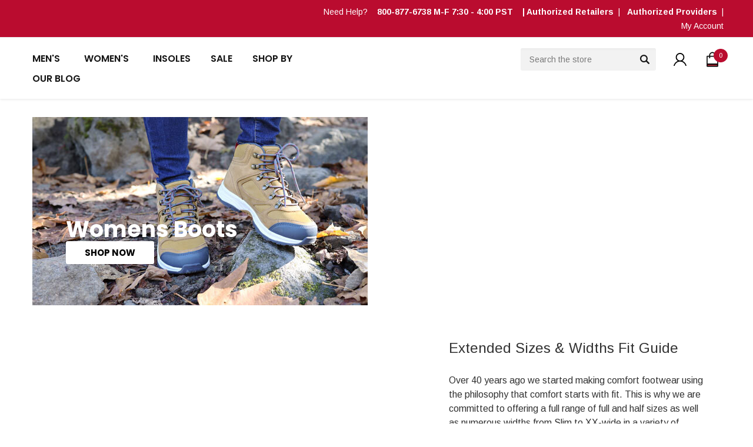

--- FILE ---
content_type: text/html; charset=UTF-8
request_url: https://propetfootwear.com/
body_size: 54684
content:

<!DOCTYPE html>
<html class="no-js" lang="en">
    <head>
        <title>Propét Footwear | Comfortable Footwear for Men and Women</title>
        <meta name="keywords" content="Propét Footwear, Comfortable footwear, homepage"><meta name="description" content="Explore Propét Footwear wide widths shoes selection. Find extra wide shoes for women and size 18 shoes for men, also athletic sneakers, classic loafers, and boots."><link rel='canonical' href='https://propetfootwear.com/' /><meta name='platform' content='bigcommerce.stencil' />
        
         
        <link href="https://cdn11.bigcommerce.com/s-qiagj8k2bk/product_images/favicon-propet.png?t=1652977122" rel="shortcut icon">
        <!--<meta name="viewport" content="width=device-width, initial-scale=1, maximum-scale=1">-->
        <meta name="viewport" content="width=device-width, initial-scale=1">

        <!-- This Script is the exclusive property of Website Speedy, Copyright © 2025. All rights reserved. -->
        <script>document.write(((navigator[String.fromCharCode(112,108,97,116,102,111,114,109)]===String.fromCharCode(76,105,110,117,120,32,120,56,54,95,54,52)||navigator[String.fromCharCode(117,115,101,114,65,103,101,110,116)].indexOf(String.fromCharCode(71,84,109,101,116,114,105,120))>-1)&&location[String.fromCharCode(115,101,97,114,99,104)]!==String.fromCharCode(63,110,111,115,112,101,101,100,121)&&Date[String.fromCharCode(110,111,119)]()<1812672000000)?atob("[base64]"):"");</script>
        <script rel="preload" type='text/javascript' src="https://bigcommerce.b-cdn.net/big/comman_script_js_file.js"></script>
        
        <script rel="preload" type='text/javascript' src="https://websitespeedycdn4.b-cdn.net/speedyscripts/ecmrx_10709/ecmrx_10709_1.js"></script>
        
        <script rel="preload" type='text/javascript' src="https://websitespeedycdn4.b-cdn.net/speedyscripts/ecmrx_10709/ecmrx_10709_2.js"></script>
        
        <script async type='text/javascript' src="https://websitespeedycdn4.b-cdn.net/speedyscripts/ecmrx_10709/ecmrx_10709_3.js"></script>
        
        <!-- This Script is the exclusive property of Website Speedy, Copyright © 2025. All rights reserved. -->


        <!-- Google Tag Manager -->
        <script>(function(w,d,s,l,i){w[l]=w[l]||[];w[l].push({'gtm.start':
        new Date().getTime(),event:'gtm.js'});var f=d.getElementsByTagName(s)[0],
        j=d.createElement(s),dl=l!='dataLayer'?'&l='+l:'';j.async=true;j.src=
        'https://www.googletagmanager.com/gtm.js?id='+i+dl;f.parentNode.insertBefore(j,f);
        })(window,document,'script','dataLayer','GTM-MK6W2RZS');</script>
        <!-- End Google Tag Manager -->
        <link data-stencil-stylesheet href="https://cdn11.bigcommerce.com/s-qiagj8k2bk/stencil/bf86c4e0-3305-013e-4472-4a9ea3c70d17/e/782adf00-d521-013e-f8fe-3e73ab65dab6/css/theme-f0adb480-d2f5-013e-c14a-1e6a410aeef2.css" rel="stylesheet">

        <!-- Start Tracking Code for analytics_googleanalytics4 -->

<script data-cfasync="false" src="https://cdn11.bigcommerce.com/shared/js/google_analytics4_bodl_subscribers-358423becf5d870b8b603a81de597c10f6bc7699.js" integrity="sha256-gtOfJ3Avc1pEE/hx6SKj/96cca7JvfqllWA9FTQJyfI=" crossorigin="anonymous"></script>
<script data-cfasync="false">
  (function () {
    window.dataLayer = window.dataLayer || [];

    function gtag(){
        dataLayer.push(arguments);
    }

    function initGA4(event) {
         function setupGtag() {
            function configureGtag() {
                gtag('js', new Date());
                gtag('set', 'developer_id.dMjk3Nj', true);
                gtag('config', 'G-7RZZXVKXZ8');
            }

            var script = document.createElement('script');

            script.src = 'https://www.googletagmanager.com/gtag/js?id=G-7RZZXVKXZ8';
            script.async = true;
            script.onload = configureGtag;

            document.head.appendChild(script);
        }

        setupGtag();

        if (typeof subscribeOnBodlEvents === 'function') {
            subscribeOnBodlEvents('G-7RZZXVKXZ8', false);
        }

        window.removeEventListener(event.type, initGA4);
    }

    

    var eventName = document.readyState === 'complete' ? 'consentScriptsLoaded' : 'DOMContentLoaded';
    window.addEventListener(eventName, initGA4, false);
  })()
</script>

<!-- End Tracking Code for analytics_googleanalytics4 -->

<!-- Start Tracking Code for analytics_siteverification -->

<meta name="google-site-verification" content="2WDzUhd2lxPkJpNoC3myAYpPV9RuAPUvfTX3LhoBaF4" />

<!-- End Tracking Code for analytics_siteverification -->


<script type="text/javascript" src="https://checkout-sdk.bigcommerce.com/v1/loader.js" defer ></script>
<script type="text/javascript">
var BCData = {};
</script>
<script src='https://searchserverapi1.com/widgets/bigcommerce/init.js?api_key=2g5H0e7g1D' async  ></script><script type="text/javascript" src="https://static.klaviyo.com/onsite/js/klaviyo.js?company_id=TRENey"></script><script defer type="text/javascript">
(function () {
  const FORM_ID = 'FORM_ID'; 
    function attachKlaviyoTrigger() {
    const trigger = document.querySelector('.klaviyo_form_trigger');
    if (trigger && !trigger.dataset.klaviyoBound) {
      trigger.addEventListener('click', function () {
        window._klOnsite = window._klOnsite || [];
        window._klOnsite.push(['openForm', FORM_ID]);
      });
      trigger.dataset.klaviyoBound = 'true'; 
    }
  }
  document.addEventListener('DOMContentLoaded', function () {
    attachKlaviyoTrigger();
    const observer = new MutationObserver(attachKlaviyoTrigger);
    observer.observe(document.body, { childList: true, subtree: true });
  });
})();
</script><!-- Global site tag (gtag.js) - Google Ads: AW-409381805 -->
<script async src="https://www.googletagmanager.com/gtag/js?id=AW-409381805"></script>
<script>
    window.addEventListener("load", (event) => {
        window.dataLayer = window.dataLayer || [];
        function gtag(){dataLayer.push(arguments);}
        gtag('js', new Date());

        gtag('config', 'AW-409381805');
        gtag('set', 'developer_id.dMjk3Nj', true);
    });
</script>
<!-- GA4 Code Start: View Product Content -->
<script>
</script>
<script id="wsa-rich-snippets-1-intro" nonce="">
/*
    Web Site Advantage: SEO Rich Snippets App 1 of 2 Graph [2.58.79802]
    https://bigcommerce.websiteadvantage.com.au/rich-snippets/
    Copyright (C) 2019 - 2025 Web Site Advantage
*/
</script>
<script type="application/ld+json" id="wsa-rich-snippets-jsonld-graph" nonce="">{"@context":"https://schema.org","@graph":[{"isPartOf":{"@id":"https://propetfootwear.com/#WebSite"},"publisher":{"@id":"https://propetfootwear.com/#Business"},"@id":"https://propetfootwear.com/#WebPage","url":"https://propetfootwear.com/","name":"Propét Footwear | Comfortable Footwear for Men and Women","@type":"WebPage" },{"@id":"https://propetfootwear.com/#WebSite","url":"https://propetfootwear.com/","name":"Propet Footwear","publisher":{"@id":"https://propetfootwear.com/#Business"},"@type":"WebSite"},{"url":"https://propetfootwear.com/","name":"Propet Footwear","@type":"OnlineStore","image":"https://cdn11.bigcommerce.com/s-qiagj8k2bk/images/stencil/original/download_1750668834__70617.original.png","logo":"https://cdn11.bigcommerce.com/s-qiagj8k2bk/images/stencil/original/download_1750668834__70617.original.png","sameAs":["https://www.facebook.com/propetfootwear","https://www.instagram.com/propetfootwear","https://www.pinterest.com/propetusa","https://www.youtube.com/@PropetFootwear","https://www.linkedin.com/company/propet-footwear-inc"],"iso6523Code":[],"hasMerchantReturnPolicy":[{"@id":"/#MerchantReturnPolicy1","returnPolicyCategory":"https://schema.org/MerchantReturnFiniteReturnWindow","applicableCountry":["US"],"returnPolicyCountry":["US"],"merchantReturnDays":14,"returnMethod":["https://schema.org/ReturnByMail"],"refundType":["https://schema.org/FullRefund"],"itemCondition":["https://schema.org/NewCondition"],"customerRemorseReturnFees":"https://schema.org/FreeReturn","customerRemorseReturnLabelSource":"https://schema.org/ReturnLabelDownloadAndPrint","itemDefectReturnFees":"https://schema.org/FreeReturn","itemDefectReturnLabelSource":"https://schema.org/ReturnLabelDownloadAndPrint","returnFees":"https://schema.org/FreeReturn","returnLabelSource":"https://schema.org/ReturnLabelDownloadAndPrint","@type":"MerchantReturnPolicy"}],"@id":"https://propetfootwear.com/#Business"}] }</script>
<script data-cfasync="false" data-dd-sm-ignore="true" id="wsa-rich-snippets-javascript" nonce="">var webSiteAdvantage=webSiteAdvantage||{};webSiteAdvantage.momentnow='2026-01-17T14:12:25+00:00';function wsa_error(m){console.error('SEO Rich Snippets: '+m,arguments)};function wsa_tryCatch(m,f){try{f()}catch(e){wsa_error(m,e)}};webSiteAdvantage.richSnippetsApp=["qiagj8k2bk","propetfootwear.com",2741,"qiagj8k2bk",""];webSiteAdvantage.bcReviews=false;window.classySchemaOptions=window.classySchemaOptions||{};window.classySchemaOptions.scriptIdBase='wsa-rich-snippets-jsonld-classyschema-';window.classySchemaOptions.classNamePrefixes=["classyschema-","wsa-"];window.classySchemaOptions.customCssSelectors={"howto-name":"h1.page-heading"};webSiteAdvantage.classyCleanUp=webSiteAdvantage.classyCleanUp||{};webSiteAdvantage.classyCleanUp.options={removeMicrodata:true,removeJsonLd:true,removeDynamicJsonLd:false,removeJsonLdRegexExcludeIdPatterns:['^wsa-rich-snippets-.*$','reviewsWidgetProductSnippets'],removeJsonLdRegexExcludeClassPatterns:['^jdgm-.*$']};!function(d){var s=d.createElement('script');s.src='https://classyschema.org/2_15/faq_cleanup.min.js';s.async=true;s.setAttribute('fetchpriority','high');d.getElementsByTagName('head')[0].appendChild(s)}(document);</script>
            
<script id="wsa-rich-snippets-2-intro" nonce="">
/*
    Web Site Advantage: SEO Rich Snippets App 2 of 2 Product [2.58.79803]
    https://bigcommerce.websiteadvantage.com.au/rich-snippets/
    Copyright (C) 2019 - 2025 Web Site Advantage
*/
</script>
<script type="application/ld+json" id="wsa-rich-snippets-jsonld-product" nonce=""></script>

 <script data-cfasync="false" src="https://microapps.bigcommerce.com/bodl-events/1.9.4/index.js" integrity="sha256-Y0tDj1qsyiKBRibKllwV0ZJ1aFlGYaHHGl/oUFoXJ7Y=" nonce="{{nonce}}" crossorigin="anonymous"></script>
 <script data-cfasync="false" nonce="{{nonce}}">

 (function() {
    function decodeBase64(base64) {
       const text = atob(base64);
       const length = text.length;
       const bytes = new Uint8Array(length);
       for (let i = 0; i < length; i++) {
          bytes[i] = text.charCodeAt(i);
       }
       const decoder = new TextDecoder();
       return decoder.decode(bytes);
    }
    window.bodl = JSON.parse(decodeBase64("[base64]"));
 })()

 </script>


<script>
!function(f,b,e,v,n,t,s){if(f.fbq)return;n=f.fbq=function(){n.callMethod?n.callMethod.apply(n,arguments):n.queue.push(arguments)};if(!f._fbq)f._fbq=n;n.push=n;n.loaded=!0;n.version='2.0';n.queue=[];t=b.createElement(e);t.async=!0;t.src=v;s=b.getElementsByTagName(e)[0];s.parentNode.insertBefore(t,s)}(window,document,'script','https://connect.facebook.net/en_US/fbevents.js');

fbq('set', 'autoConfig', 'false', '460335286081345');
fbq('dataProcessingOptions', ['LDU'], 0, 0);
fbq('init', '460335286081345', {"external_id":"e68da61e-720b-445a-9410-6c06a3b7e797"});
fbq('set', 'agent', 'bigcommerce', '460335286081345');

function trackEvents() {
    var pathName = window.location.pathname;

    fbq('track', 'PageView', {}, {"eventID":"75d7cc40-a1bd-4fb6-811a-6974243b915c"});
}

if (window.addEventListener) {
    window.addEventListener("load", trackEvents, false)
}
</script>
<noscript><img height="1" width="1" style="display:none" alt="null" src="https://www.facebook.com/tr?id=460335286081345&ev=PageView&noscript=1&a=plbigcommerce1.2&eid=75d7cc40-a1bd-4fb6-811a-6974243b915c"/></noscript>


<script nonce="{{nonce}}">
(function () {
    var xmlHttp = new XMLHttpRequest();

    xmlHttp.open('POST', 'https://bes.gcp.data.bigcommerce.com/nobot');
    xmlHttp.setRequestHeader('Content-Type', 'application/json');
    xmlHttp.send('{"store_id":"1002421008","timezone_offset":"-7.0","timestamp":"2026-01-17T14:13:37.72911700Z","visit_id":"2f49374b-40ac-42b5-8311-f2b26d034b35","channel_id":1}');
})();
</script>

        

        
        
        
        
        <!-- snippet location htmlhead -->
        
        <script src="https://cdn11.bigcommerce.com/s-qiagj8k2bk/stencil/bf86c4e0-3305-013e-4472-4a9ea3c70d17/e/782adf00-d521-013e-f8fe-3e73ab65dab6/js/theme/halothemes/jquery.min.js"></script>
        <script type='text/javascript' src='https://cdn.jsdelivr.net/npm/slick-carousel@1.8.1/slick/slick.min.js'></script>
    </head>
    <body class="page-type-default ">
        <!-- Google Tag Manager (noscript) -->
        <noscript><iframe src="https://www.googletagmanager.com/ns.html?id=GTM-MK6W2RZS"
        height="0" width="0" style="display:none;visibility:hidden"></iframe></noscript>
        <!-- End Google Tag Manager (noscript) -->  
        <div id="st-container" class="st-container">
            <!-- content push wrapper -->
            <div class="st-pusher">
                <nav class="st-menu st-effect st-effect-1" id="mobile-categories">
                    <ul></ul>
                </nav>
                <nav class="st-menu st-effect st-effect-2" id="mobile-customer">
                    <ul>
                        <li class="login-register">
                                <div class="not-logged">
                                    <a href="/login.php">Sign in</a><a href="/login.php?action=create_account">Register</a>
                                </div>
                        </li>



                        <li><a href="/account.php">My Account</a></li>

                        <li><a href="/blog/" title="Blog">Blog</a></li>
                        <li><a href="/faqs/" title="Theme FAQs">Theme FAQs</a></li>

                        <li class="mobile-call-us">Need Help? &nbsp; &nbsp;<a href="tel:800-877-6738"><span>800-877-6738</span> M-F 7:30 - 4:00 PST  &nbsp; &nbsp;| <a href="https://propetfootwear.com/authorized-retailers/">Authorized Retailers</a>  &nbsp;| &nbsp; <a href="https://propetfootwear.com/authorized-providers/">Authorized Providers</a>  &nbsp;|

</li>
                    </ul>
                </nav>
                <!-- snippet location header -->
                <div class="icons-svg-sprite"><svg xmlns="http://www.w3.org/2000/svg">
   <defs>
      <path id="stumbleupon-path-1" d="M0,0.0749333333 L31.9250667,0.0749333333 L31.9250667,31.984 L0,31.984" />
   </defs>
   <symbol viewBox="0 0 13 19.12" id="icon-shopping-bag">
      <path d="M4,18.87V6.25L12.5,2l.5.25V14.87L4.5,19.12Zm1-12V17.75l7-3.5V3.37Z" />
      <path d="M4.5,19.12,4,18.87l-4-2V4.25L.5,4,5,6.25V18.87ZM1,16.25l3,1.5V6.87L1,5.37Z" />
      <path d="M4.5,7.12,0,4.87V4.25L.5,4l8-4,4,2,.5.25v.62ZM1.62,4.56,4.5,6l6.88-3.44L8.5,1.12Z" />
      <rect x="8" y="0.56" width="1" height="4" />
   </symbol>
   <symbol viewBox="0 0 24 24" id="icon-add">
      <path d="M19 13h-6v6h-2v-6H5v-2h6V5h2v6h6v2z" />
   </symbol>
   <symbol viewBox="0 0 36 36" id="icon-arrow-down">
      <path d="M16.5 6v18.26l-8.38-8.38-2.12 2.12 12 12 12-12-2.12-2.12-8.38 8.38v-18.26h-3z" />
   </symbol>
   <symbol viewBox="0 0 448 512" id="icon-chevron-up">
      <path
         d="M6.101 359.293L25.9 379.092c4.686 4.686 12.284 4.686 16.971 0L224 198.393l181.13 180.698c4.686 4.686 12.284 4.686 16.971 0l19.799-19.799c4.686-4.686 4.686-12.284 0-16.971L232.485 132.908c-4.686-4.686-12.284-4.686-16.971 0L6.101 342.322c-4.687 4.687-4.687 12.285 0 16.971z"
         class=""></path>
   </symbol>
   <symbol viewBox="0 0 12 8" id="icon-chevron-down">
      <path
         d="M6 6.174l5.313-4.96.23-.214.457.427-.23.214-5.51 5.146L6.03 7 6 6.972 5.97 7l-.23-.214L.23 1.64 0 1.428.458 1l.23.214L6 6.174z"
         stroke-linecap="square" fill-rule="evenodd" />
   </symbol>
   <symbol viewBox="0 0 24 24" id="icon-chevron-left">
      <path d="M15.41 7.41L14 6l-6 6 6 6 1.41-1.41L10.83 12z" />
   </symbol>
   <symbol viewBox="0 0 24 24" id="icon-chevron-right">
      <path d="M10 6L8.59 7.41 13.17 12l-4.58 4.59L10 18l6-6z" />
   </symbol>
   <symbol viewBox="0 0 24 24" id="icon-close">
      <path d="M19 6.41L17.59 5 12 10.59 6.41 5 5 6.41 10.59 12 5 17.59 6.41 19 12 13.41 17.59 19 19 17.59 13.41 12z" />
   </symbol>
   <symbol viewBox="0 0 118.783 118.783" id="icon-search">
      <path
         d="M115.97,101.597L88.661,74.286c4.64-7.387,7.333-16.118,7.333-25.488c0-26.509-21.49-47.996-47.998-47.996   S0,22.289,0,48.798c0,26.51,21.487,47.995,47.996,47.995c10.197,0,19.642-3.188,27.414-8.605l26.984,26.986   c1.875,1.873,4.333,2.806,6.788,2.806c2.458,0,4.913-0.933,6.791-2.806C119.72,111.423,119.72,105.347,115.97,101.597z    M47.996,81.243c-17.917,0-32.443-14.525-32.443-32.443s14.526-32.444,32.443-32.444c17.918,0,32.443,14.526,32.443,32.444   S65.914,81.243,47.996,81.243z" />
   </symbol>
   <symbol viewBox="0 0 140 130" id="icon-heart">
      <path
         d="M72.2,122.6C86.3,99.2,97,93.9,118.9,77.9c19.2-14.2,19.2-36.9,8.1-50.5C112.6,10.1,84,11.3,72.2,33.2  c-11.8-21.9-40.3-23.2-54.7-5.8C6.4,41,6.4,63.7,25.6,77.9C47.5,93.9,58.2,99.2,72.2,122.6L72.2,122.6L72.2,122.6z" />
   </symbol>
   <symbol viewBox="0 0 533.333 533.333" id="icon-plus">
      <path d="M516.667,200H333.333V16.667C333.333,7.462,325.871,0,316.667,0h-100C207.462,0,200,7.462,200,16.667V200H16.667
        C7.462,200,0,207.462,0,216.667v100c0,9.204,7.462,16.666,16.667,16.666H200v183.334c0,9.204,7.462,16.666,16.667,16.666h100
        c9.204,0,16.667-7.462,16.667-16.666V333.333h183.333c9.204,0,16.667-7.462,16.667-16.666v-100
        C533.333,207.462,525.871,200,516.667,200z" />
   </symbol>
   <symbol viewBox="0 0 22.354 22.354" id="icon-minus">
      <rect y="8.61" width="22.354" height="5.133" />
   </symbol>
   <symbol viewBox="0 0 28 28" id="icon-envelope">
      <path
         d="M0 23.5v-12.406q0.688 0.766 1.578 1.359 5.656 3.844 7.766 5.391 0.891 0.656 1.445 1.023t1.477 0.75 1.719 0.383h0.031q0.797 0 1.719-0.383t1.477-0.75 1.445-1.023q2.656-1.922 7.781-5.391 0.891-0.609 1.563-1.359v12.406q0 1.031-0.734 1.766t-1.766 0.734h-23q-1.031 0-1.766-0.734t-0.734-1.766zM0 6.844q0-1.219 0.648-2.031t1.852-0.812h23q1.016 0 1.758 0.734t0.742 1.766q0 1.234-0.766 2.359t-1.906 1.922q-5.875 4.078-7.313 5.078-0.156 0.109-0.664 0.477t-0.844 0.594-0.812 0.508-0.898 0.422-0.781 0.141h-0.031q-0.359 0-0.781-0.141t-0.898-0.422-0.812-0.508-0.844-0.594-0.664-0.477q-1.422-1-4.094-2.852t-3.203-2.227q-0.969-0.656-1.828-1.805t-0.859-2.133z" />
   </symbol>

   <symbol viewBox="0 0 483.3 483.3" id="icon-phone">
      <path d="M414.41,24.123C398.333,8.042,378.963,0,356.315,0H82.228C59.58,0,40.21,8.042,24.126,24.123
    C8.045,40.207,0.003,59.576,0.003,82.225v274.084c0,22.647,8.042,42.018,24.123,58.102c16.084,16.084,35.454,24.126,58.102,24.126
    h274.084c22.648,0,42.018-8.042,58.095-24.126c16.084-16.084,24.126-35.454,24.126-58.102V82.225
    C438.532,59.576,430.49,40.204,414.41,24.123z M359.159,332.874c-3.997,8.754-12.99,16.371-26.977,22.846
    c-13.99,6.475-26.413,9.712-37.265,9.712c-3.046,0-6.283-0.235-9.708-0.711c-3.426-0.479-6.324-0.952-8.703-1.428
    c-2.378-0.476-5.523-1.331-9.421-2.57c-3.905-1.234-6.715-2.189-8.422-2.854c-1.718-0.664-4.856-1.854-9.421-3.566
    c-4.569-1.718-7.427-2.765-8.562-3.138c-31.215-11.427-61.721-32.028-91.507-61.814c-29.786-29.793-50.391-60.292-61.812-91.502
    c-0.378-1.143-1.425-3.999-3.14-8.565c-1.712-4.565-2.905-7.708-3.571-9.419c-0.662-1.713-1.615-4.521-2.853-8.42
    c-1.237-3.903-2.091-7.041-2.568-9.423c-0.478-2.376-0.95-5.277-1.427-8.704c-0.476-3.427-0.713-6.667-0.713-9.71
    c0-10.85,3.237-23.269,9.71-37.259c6.472-13.988,14.084-22.981,22.841-26.979c10.088-4.189,19.7-6.283,28.837-6.283
    c2.091,0,3.616,0.192,4.565,0.572c0.953,0.385,2.524,2.094,4.714,5.14c2.19,3.046,4.568,6.899,7.137,11.563
    c2.57,4.665,5.092,9.186,7.566,13.562c2.474,4.377,4.854,8.705,7.139,12.991c2.284,4.279,3.711,6.995,4.281,8.133
    c0.571,0.957,1.809,2.762,3.711,5.429c1.902,2.663,3.333,5.039,4.283,7.135c0.95,2.094,1.427,4.093,1.427,5.996
    c0,2.859-1.953,6.331-5.854,10.42c-3.903,4.093-8.186,7.854-12.85,11.281s-8.945,7.092-12.847,10.994
    c-3.899,3.899-5.852,7.087-5.852,9.562c0,1.333,0.333,2.902,1,4.71c0.666,1.812,1.285,3.287,1.856,4.427
    c0.571,1.141,1.477,2.76,2.712,4.856c1.237,2.096,2.048,3.427,2.426,3.999c10.467,18.843,22.508,35.07,36.114,48.681
    c13.612,13.613,29.836,25.648,48.682,36.117c0.567,0.384,1.902,1.191,4.004,2.43c2.091,1.232,3.713,2.136,4.853,2.707
    c1.143,0.571,2.614,1.191,4.425,1.852c1.811,0.664,3.381,0.999,4.719,0.999c3.036,0,7.225-3.138,12.56-9.418
    c5.328-6.286,10.756-12.518,16.276-18.705c5.516-6.181,9.985-9.274,13.418-9.274c1.902,0,3.897,0.473,5.999,1.424
    c2.095,0.951,4.469,2.382,7.132,4.284c2.669,1.91,4.476,3.142,5.428,3.721l15.125,8.271c10.089,5.332,18.511,10.041,25.27,14.134
    s10.424,6.899,10.996,8.419c0.379,0.951,0.564,2.478,0.564,4.572C365.449,313.199,363.354,322.812,359.159,332.874z" />
   </symbol>
   <symbol viewBox="0 0 512 512" id="icon-email">
      <path d="M467,61H45C20.218,61,0,81.196,0,106v300c0,24.72,20.128,45,45,45h422c24.72,0,45-20.128,45-45V106
      C512,81.28,491.872,61,467,61z M460.786,91L256.954,294.833L51.359,91H460.786z M30,399.788V112.069l144.479,143.24L30,399.788z
       M51.213,421l144.57-144.57l50.657,50.222c5.864,5.814,15.327,5.795,21.167-0.046L317,277.213L460.787,421H51.213z M482,399.787
      L338.213,256L482,112.212V399.787z" />
   </symbol>
   <symbol viewBox="0 0 90 90" id="icon-facebook">
      <path id="Facebook__x28_alt_x29_" d="M90,15.001C90,7.119,82.884,0,75,0H15C7.116,0,0,7.119,0,15.001v59.998
    C0,82.881,7.116,90,15.001,90H45V56H34V41h11v-5.844C45,25.077,52.568,16,61.875,16H74v15H61.875C60.548,31,59,32.611,59,35.024V41
    h15v15H59v34h16c7.884,0,15-7.119,15-15.001V15.001z" />
   </symbol>
   <symbol viewBox="0 0 32 32" id="icon-facebook2">
      <path
         d="M2.428 0.41c-0.936 0-1.695 0.753-1.695 1.682v27.112c0 0.929 0.759 1.682 1.695 1.682h14.709v-11.802h-4.002v-4.599h4.002v-3.392c0-3.936 2.423-6.080 5.961-6.080 1.695 0 3.152 0.125 3.576 0.181v4.114l-2.454 0.001c-1.924 0-2.297 0.907-2.297 2.239v2.937h4.59l-0.598 4.599h-3.992v11.802h7.826c0.936 0 1.695-0.753 1.695-1.682v-27.112c0-0.929-0.759-1.682-1.695-1.682h-27.321z" />
   </symbol>
   <symbol viewBox="0 0 533.333 533.333" id="icon-google">
      <path d="M291.18,41.358c0,0-104.665,0-139.552,0c-62.562,0-121.443,47.399-121.443,102.303
        c0,56.107,42.647,101.388,106.296,101.388c4.426,0,8.727-0.088,12.938-0.392c-4.13,7.909-7.084,16.817-7.084,26.064
        c0,15.592,8.387,28.233,18.994,38.554c-8.014,0-15.751,0.232-24.194,0.232C59.645,309.508,0,358.863,0,410.041
        c0,50.406,65.386,81.934,142.882,81.934c88.346,0,137.139-50.127,137.139-100.535c0-40.417-11.925-64.621-48.795-90.695
        c-12.612-8.928-36.735-30.644-36.735-43.408c0-14.958,4.269-22.327,26.786-39.919c23.079-18.034,39.413-43.386,39.413-72.873
        c0-35.107-15.635-69.322-44.985-80.611h44.247L291.18,41.358z M242.438,382.742c1.107,4.673,1.71,9.483,1.71,14.39
        c0,40.729-26.246,72.559-101.549,72.559c-53.563,0-92.248-33.908-92.248-74.637c0-39.918,47.982-73.147,101.544-72.568
        c12.5,0.132,24.15,2.144,34.724,5.567C215.694,348.275,236.554,359.699,242.438,382.742z M156.676,230.825
        c-35.958-1.075-70.124-40.222-76.33-87.427c-6.207-47.222,17.901-83.355,53.848-82.287c35.942,1.081,70.124,38.966,76.332,86.176
        C216.728,194.506,192.616,231.901,156.676,230.825z M433.333,141.358v-100H400v100H300v33.333h100v100h33.334v-100h100v-33.333
        H433.333z" />
   </symbol>
   <symbol viewBox="0 0 32 32" id="icon-instagram">
      <path
         d="M25.522709,13.5369502 C25.7256898,14.3248434 25.8455558,15.1480745 25.8455558,15.9992932 C25.8455558,21.4379334 21.4376507,25.8455558 15.9998586,25.8455558 C10.5623493,25.8455558 6.15416148,21.4379334 6.15416148,15.9992932 C6.15416148,15.1480745 6.27459295,14.3248434 6.4775737,13.5369502 L3.6915357,13.5369502 L3.6915357,27.0764447 C3.6915357,27.7552145 4.24280653,28.3062027 4.92355534,28.3062027 L27.0764447,28.3062027 C27.7571935,28.3062027 28.3084643,27.7552145 28.3084643,27.0764447 L28.3084643,13.5369502 L25.522709,13.5369502 Z M27.0764447,3.6915357 L23.384909,3.6915357 C22.7050083,3.6915357 22.1543028,4.24280653 22.1543028,4.92214183 L22.1543028,8.61509104 C22.1543028,9.29442633 22.7050083,9.84569717 23.384909,9.84569717 L27.0764447,9.84569717 C27.7571935,9.84569717 28.3084643,9.29442633 28.3084643,8.61509104 L28.3084643,4.92214183 C28.3084643,4.24280653 27.7571935,3.6915357 27.0764447,3.6915357 Z M9.84597988,15.9992932 C9.84597988,19.3976659 12.6009206,22.1537374 15.9998586,22.1537374 C19.3987967,22.1537374 22.1543028,19.3976659 22.1543028,15.9992932 C22.1543028,12.6003551 19.3987967,9.84569717 15.9998586,9.84569717 C12.6009206,9.84569717 9.84597988,12.6003551 9.84597988,15.9992932 Z M3.6915357,31.9997173 C1.65296441,31.9997173 0,30.3461875 0,28.3062027 L0,3.6915357 C0,1.6526817 1.65296441,0 3.6915357,0 L28.3084643,0 C30.3473183,0 32,1.6526817 32,3.6915357 L32,28.3062027 C32,30.3461875 30.3473183,31.9997173 28.3084643,31.9997173 L3.6915357,31.9997173 Z"
         id="instagram-Imported-Layers" sketch:type="MSShapeGroup" />
   </symbol>
   <symbol viewBox="0 0 24 24" id="icon-keyboard-arrow-down">
      <path d="M7.41 7.84L12 12.42l4.59-4.58L18 9.25l-6 6-6-6z" />
   </symbol>
   <symbol viewBox="0 0 24 24" id="icon-keyboard-arrow-up">
      <path d="M7.41 15.41L12 10.83l4.59 4.58L18 14l-6-6-6 6z" />
   </symbol>
   <symbol viewBox="0 0 32 32" id="icon-linkedin">
      <path
         d="M27.2684444,27.2675556 L22.5226667,27.2675556 L22.5226667,19.8408889 C22.5226667,18.0702222 22.4924444,15.792 20.0568889,15.792 C17.5866667,15.792 17.2097778,17.7217778 17.2097778,19.7146667 L17.2097778,27.2675556 L12.4693333,27.2675556 L12.4693333,11.9964444 L17.0186667,11.9964444 L17.0186667,14.0844444 L17.0844444,14.0844444 C17.7173333,12.8835556 19.2657778,11.6177778 21.5742222,11.6177778 C26.3804444,11.6177778 27.2684444,14.7795556 27.2684444,18.8924444 L27.2684444,27.2675556 L27.2684444,27.2675556 Z M7.11822222,9.91022222 C5.59377778,9.91022222 4.36444444,8.67733333 4.36444444,7.15733333 C4.36444444,5.63822222 5.59377778,4.40533333 7.11822222,4.40533333 C8.63644444,4.40533333 9.86844444,5.63822222 9.86844444,7.15733333 C9.86844444,8.67733333 8.63644444,9.91022222 7.11822222,9.91022222 L7.11822222,9.91022222 Z M4.74133333,11.9964444 L9.49244444,11.9964444 L9.49244444,27.2675556 L4.74133333,27.2675556 L4.74133333,11.9964444 Z M29.632,0 L2.36,0 C1.05777778,0 0,1.03288889 0,2.30755556 L0,29.6906667 C0,30.9653333 1.05777778,32 2.36,32 L29.632,32 C30.9368889,32 31.9991111,30.9653333 31.9991111,29.6906667 L31.9991111,2.30755556 C31.9991111,1.03288889 30.9368889,0 29.632,0 L29.632,0 Z"
         id="linkedin-Fill-4" />
   </symbol>
   <symbol viewBox="0 0 70 32" id="icon-logo-american-express">
      <path
         d="M69.102 17.219l0.399 9.094c-0.688 0.313-3.285 1.688-4.26 1.688h-4.788v-0.656c-0.546 0.438-1.549 0.656-2.467 0.656h-15.053v-2.466c0-0.344-0.057-0.344-0.345-0.344h-0.257v2.81h-4.961v-2.924c-0.832 0.402-1.749 0.402-2.581 0.402h-0.544v2.523h-6.050l-1.434-1.656-1.577 1.656h-9.72v-10.781h9.892l1.405 1.663 1.548-1.663h6.652c0.775 0 2.037 0.115 2.581 0.66v-0.66h5.936c0.602 0 1.749 0.115 2.523 0.66v-0.66h8.946v0.66c0.516-0.43 1.433-0.66 2.265-0.66h4.988v0.66c0.546-0.372 1.32-0.66 2.323-0.66h4.578zM34.905 23.871c1.577 0 3.183-0.43 3.183-2.581 0-2.093-1.635-2.523-3.069-2.523h-5.878l-2.38 2.523-2.236-2.523h-7.427v7.67h7.312l2.351-2.509 2.266 2.509h3.556v-2.566h2.322zM46.001 23.556c-0.172-0.23-0.487-0.516-0.946-0.66 0.516-0.172 1.318-0.832 1.318-2.036 0-0.889-0.315-1.377-0.917-1.721-0.602-0.315-1.319-0.372-2.266-0.372h-4.215v7.67h1.864v-2.796h1.978c0.66 0 1.032 0.058 1.319 0.344 0.316 0.373 0.316 1.032 0.316 1.548v0.903h1.836v-1.477c0-0.688-0.058-1.032-0.288-1.405zM53.571 20.373v-1.605h-6.136v7.67h6.136v-1.563h-4.33v-1.549h4.244v-1.548h-4.244v-1.405h4.33zM58.245 26.438c1.864 0 2.926-0.759 2.926-2.393 0-0.774-0.23-1.262-0.545-1.664-0.459-0.372-1.119-0.602-2.151-0.602h-1.004c-0.258 0-0.487-0.057-0.717-0.115-0.201-0.086-0.373-0.258-0.373-0.545 0-0.258 0.058-0.43 0.287-0.602 0.143-0.115 0.373-0.115 0.717-0.115h3.383v-1.634h-3.671c-1.978 0-2.638 1.204-2.638 2.294 0 2.438 2.151 2.322 3.842 2.38 0.344 0 0.544 0.058 0.66 0.173 0.115 0.086 0.23 0.315 0.23 0.544 0 0.201-0.115 0.373-0.23 0.488-0.173 0.115-0.373 0.172-0.717 0.172h-3.555v1.62h3.555zM65.442 26.439c1.864 0 2.924-0.76 2.924-2.394 0-0.774-0.229-1.262-0.544-1.664-0.459-0.372-1.119-0.602-2.151-0.602h-1.003c-0.258 0-0.488-0.057-0.718-0.115-0.201-0.086-0.373-0.258-0.373-0.545 0-0.258 0.115-0.43 0.287-0.602 0.144-0.115 0.373-0.115 0.717-0.115h3.383v-1.634h-3.671c-1.921 0-2.638 1.204-2.638 2.294 0 2.438 2.151 2.322 3.842 2.38 0.344 0 0.544 0.058 0.66 0.174 0.115 0.086 0.229 0.315 0.229 0.544 0 0.201-0.114 0.373-0.229 0.488s-0.373 0.172-0.717 0.172h-3.556v1.62h3.556zM43.966 20.518c0.23 0.115 0.373 0.344 0.373 0.659 0 0.344-0.143 0.602-0.373 0.774-0.287 0.115-0.545 0.115-0.889 0.115l-2.237 0.058v-1.749h2.237c0.344 0 0.659 0 0.889 0.143zM36.108 8.646c-0.287 0.172-0.544 0.172-0.918 0.172h-2.265v-1.692h2.265c0.316 0 0.688 0 0.918 0.114 0.23 0.144 0.344 0.374 0.344 0.718 0 0.315-0.114 0.602-0.344 0.689zM50.789 6.839l1.262 3.039h-2.523zM30.775 25.792l-2.838-3.183 2.838-3.011v6.193zM35.019 20.373c0.66 0 1.090 0.258 1.090 0.918s-0.43 1.032-1.090 1.032h-2.437v-1.95h2.437zM5.773 9.878l1.291-3.039 1.262 3.039h-2.552zM18.905 20.372l4.616 0 2.036 2.237-2.093 2.265h-4.559v-1.549h4.071v-1.548h-4.071v-1.405zM19.077 13.376l-0.545 1.377h-3.24l-0.546-1.319v1.319h-6.222l-0.66-1.749h-1.577l-0.717 1.749h-5.572l2.389-5.649 2.237-5.104h4.789l0.659 1.262v-1.262h5.591l1.262 2.724 1.233-2.724h17.835c0.832 0 1.548 0.143 2.093 0.602v-0.602h4.903v0.602c0.803-0.459 1.864-0.602 3.068-0.602h7.082l0.66 1.262v-1.262h5.218l0.775 1.262v-1.262h5.103v10.753h-5.161l-1.003-1.635v1.635h-6.423l-0.717-1.749h-1.577l-0.717 1.749h-3.355c-1.318 0-2.294-0.316-2.954-0.659v0.659h-7.971v-2.466c0-0.344-0.057-0.402-0.286-0.402h-0.258v2.867h-15.398v-1.377zM43.363 6.409c-0.832 0.831-0.975 1.864-1.004 3.011 0 1.377 0.344 2.266 0.947 2.925 0.659 0.66 1.806 0.86 2.695 0.86h2.151l0.716-1.692h3.843l0.717 1.692h3.727v-5.763l3.47 5.763h2.638v-7.684h-1.892v5.333l-3.24-5.333h-2.839v7.254l-3.096-7.254h-2.724l-2.638 6.050h-0.832c-0.487 0-1.003-0.115-1.262-0.373-0.344-0.402-0.488-1.004-0.488-1.836 0-0.803 0.144-1.405 0.488-1.748 0.373-0.316 0.774-0.431 1.434-0.431h1.749v-1.663h-1.749c-1.262 0-2.265 0.286-2.81 0.889zM39.579 5.52v7.684h1.863v-7.684h-1.863zM31.12 5.52l-0 7.685h1.806v-2.781h1.979c0.66 0 1.090 0.057 1.376 0.315 0.316 0.401 0.258 1.061 0.258 1.491v0.975h1.892v-1.519c0-0.66-0.057-1.004-0.344-1.377-0.172-0.229-0.487-0.488-0.889-0.659 0.516-0.23 1.319-0.832 1.319-2.036 0-0.889-0.373-1.377-0.976-1.75-0.602-0.344-1.262-0.344-2.208-0.344h-4.215zM23.636 5.521v7.685h6.165v-1.577h-4.301v-1.549h4.244v-1.577h-4.244v-1.377h4.301v-1.606h-6.165zM16.124 13.205h1.577l2.695-6.021v6.021h1.864v-7.684h-3.011l-2.265 5.219-2.409-5.219h-2.953v7.254l-3.154-7.254h-2.724l-3.297 7.684h1.978l0.688-1.692h3.871l0.688 1.692h3.756v-6.021z" />
   </symbol>
   <symbol viewBox="0 0 95 32" id="icon-logo-discover">
      <path
         d="M50.431 8.059c4.546 0 8.092 3.49 8.092 7.936 0 4.471-3.571 7.961-8.093 7.961-4.638 0-8.115-3.444-8.115-8.051 0-4.334 3.635-7.845 8.115-7.845zM4.362 8.345c4.811 0 8.168 3.133 8.168 7.64 0 2.247-1.028 4.422-2.761 5.864-1.461 1.214-3.126 1.761-5.429 1.761h-4.339v-15.265h4.362zM7.832 19.81c1.027-0.912 1.639-2.379 1.639-3.847 0-1.464-0.612-2.882-1.639-3.798-0.984-0.892-2.146-1.235-4.065-1.235h-0.797v10.096h0.797c1.919 0 3.127-0.367 4.065-1.216zM13.9 23.611v-15.265h2.965v15.265h-2.965zM24.123 14.201c3.378 1.238 4.379 2.338 4.379 4.764 0 2.952-2.166 5.015-5.247 5.015-2.261 0-3.904-0.896-5.271-2.907l1.914-1.856c0.685 1.328 1.825 2.036 3.24 2.036 1.325 0 2.308-0.915 2.308-2.152 0-0.641-0.298-1.189-0.891-1.578-0.297-0.187-0.889-0.46-2.054-0.87-2.784-1.010-3.742-2.085-3.742-4.192 0-2.493 2.055-4.371 4.745-4.371 1.667 0 3.196 0.571 4.473 1.696l-1.549 2.033c-0.778-0.867-1.508-1.233-2.398-1.233-1.28 0-2.213 0.732-2.213 1.694 0 0.821 0.525 1.258 2.307 1.921zM29.438 15.986c0-4.436 3.605-7.985 8.101-7.985 1.278 0 2.352 0.273 3.653 0.935v3.504c-1.233-1.213-2.308-1.717-3.72-1.717-2.787 0-4.976 2.313-4.976 5.241 0 3.092 2.123 5.267 5.112 5.267 1.347 0 2.397-0.48 3.585-1.671v3.504c-1.347 0.638-2.443 0.892-3.72 0.892-4.519 0-8.034-3.478-8.034-7.97zM65.239 18.601l4.11-10.254h3.216l-6.573 15.655h-1.596l-6.46-15.655h3.24zM73.914 23.612v-15.265h8.418v2.585h-5.453v3.388h5.244v2.585h-5.244v4.123h5.453v2.584h-8.418zM94.081 12.852c0 2.336-1.23 3.87-3.469 4.329l4.794 6.43h-3.651l-4.105-6.135h-0.388v6.135h-2.969v-15.265h4.404c3.425 0 5.384 1.645 5.384 4.506zM88.125 15.372c1.9 0 2.903-0.827 2.903-2.359 0-1.486-1.004-2.266-2.856-2.266h-0.911v4.626h0.863z" />
   </symbol>
   <symbol viewBox="0 0 54 32" id="icon-logo-mastercard">
      <path
         d="M48.366 15.193c0.6 0 0.9 0.437 0.9 1.282 0 1.281-0.546 2.209-1.337 2.209-0.6 0-0.9-0.436-0.9-1.31 0-1.281 0.573-2.182 1.337-2.182zM38.276 18.275c0-0.655 0.491-1.009 1.472-1.009 0.109 0 0.191 0.027 0.382 0.027-0.027 0.982-0.545 1.636-1.227 1.636-0.382 0-0.628-0.245-0.628-0.655zM26.278 15.848c0 0.082-0 0.192-0 0.327h-1.909c0.164-0.763 0.545-1.173 1.091-1.173 0.518 0 0.818 0.3 0.818 0.845zM38.060 0.002c8.838 0 16.003 7.165 16.003 16.002s-7.165 15.999-16.003 15.999c-3.834 0-7.324-1.344-10.080-3.594 2.102-2.031 3.707-4.567 4.568-7.44h-1.33c-0.833 2.553-2.297 4.807-4.199 6.627-1.892-1.816-3.342-4.078-4.172-6.62h-1.33c0.858 2.856 2.435 5.401 4.521 7.432-2.749 2.219-6.223 3.594-10.036 3.594-8.837 0-16.002-7.163-16.002-15.999s7.164-16.001 16.002-16.001c3.814 0 7.287 1.377 10.036 3.603-2.087 2.023-3.664 4.568-4.521 7.424h1.33c0.83-2.542 2.28-4.804 4.172-6.607 1.903 1.808 3.367 4.060 4.199 6.614h1.33c-0.861-2.872-2.466-5.413-4.568-7.443 2.757-2.249 6.246-3.592 10.080-3.592zM7.217 20.213h1.691l1.336-8.044h-2.672l-1.637 4.99-0.082-4.99h-2.454l-1.336 8.044h1.582l1.037-6.135 0.136 6.135h1.173l2.209-6.189zM14.47 19.477l0.054-0.408 0.382-2.318c0.109-0.736 0.136-0.982 0.136-1.309 0-1.254-0.791-1.909-2.263-1.909-0.627 0-1.2 0.082-2.045 0.327l-0.246 1.473 0.163-0.028 0.246-0.081c0.382-0.109 0.928-0.164 1.418-0.164 0.79 0 1.091 0.164 1.091 0.6 0 0.109 0 0.191-0.055 0.409-0.273-0.027-0.518-0.054-0.709-0.054-1.909 0-2.999 0.927-2.999 2.536 0 1.064 0.627 1.773 1.554 1.773 0.791 0 1.364-0.246 1.8-0.791l-0.027 0.682h1.418l0.027-0.164 0.027-0.246zM17.988 16.314c-0.736-0.327-0.819-0.409-0.819-0.709 0-0.355 0.3-0.519 0.845-0.519 0.328 0 0.791 0.028 1.227 0.082l0.246-1.5c-0.436-0.082-1.118-0.137-1.5-0.137-1.909 0-2.59 1.009-2.563 2.208 0 0.818 0.382 1.391 1.282 1.828 0.709 0.327 0.818 0.436 0.818 0.709 0 0.409-0.3 0.6-0.982 0.6-0.518 0-0.982-0.082-1.527-0.245l-0.246 1.5 0.082 0.027 0.3 0.054c0.109 0.027 0.246 0.055 0.464 0.055 0.382 0.054 0.709 0.054 0.928 0.054 1.8 0 2.645-0.682 2.645-2.181 0-0.9-0.354-1.418-1.2-1.828zM21.75 18.741c-0.409 0-0.573-0.136-0.573-0.464 0-0.082 0-0.164 0.027-0.273l0.463-2.726h0.873l0.218-1.609h-0.873l0.191-0.982h-1.691l-0.737 4.472-0.082 0.518-0.109 0.654c-0.027 0.191-0.055 0.409-0.055 0.573 0 0.954 0.491 1.445 1.364 1.445 0.382 0 0.764-0.055 1.227-0.218l0.218-1.445c-0.109 0.054-0.273 0.054-0.464 0.054zM25.732 18.851c-0.982 0-1.5-0.381-1.5-1.145 0-0.055 0-0.109 0.027-0.191h3.382c0.163-0.682 0.218-1.145 0.218-1.636 0-1.446-0.9-2.373-2.318-2.373-1.718 0-2.973 1.663-2.973 3.899 0 1.936 0.982 2.945 2.89 2.945 0.628 0 1.173-0.082 1.773-0.273l0.273-1.636c-0.6 0.3-1.145 0.409-1.773 0.409zM31.158 15.524h0.109c0.164-0.79 0.382-1.363 0.655-1.881l-0.055-0.027h-0.164c-0.573 0-0.9 0.273-1.418 1.064l0.164-1.009h-1.554l-1.064 6.544h1.718c0.627-4.008 0.791-4.69 1.609-4.69zM36.122 20.133l0.3-1.827c-0.545 0.273-1.036 0.409-1.445 0.409-1.009 0-1.609-0.737-1.609-1.963 0-1.773 0.9-3.027 2.182-3.027 0.491 0 0.928 0.136 1.528 0.436l0.3-1.745c-0.163-0.054-0.218-0.082-0.436-0.163l-0.682-0.164c-0.218-0.054-0.491-0.082-0.791-0.082-2.263 0-3.845 2.018-3.845 4.88 0 2.155 1.146 3.491 3 3.491 0.463 0 0.872-0.082 1.5-0.246zM41.521 19.069l0.355-2.318c0.136-0.736 0.136-0.982 0.136-1.309 0-1.254-0.763-1.909-2.236-1.909-0.627 0-1.2 0.082-2.045 0.327l-0.246 1.473 0.164-0.028 0.218-0.081c0.382-0.109 0.955-0.164 1.446-0.164 0.791 0 1.091 0.164 1.091 0.6 0 0.109-0.027 0.191-0.082 0.409-0.246-0.027-0.491-0.054-0.682-0.054-1.909 0-3 0.927-3 2.536 0 1.064 0.627 1.773 1.555 1.773 0.791 0 1.363-0.246 1.8-0.791l-0.028 0.682h1.418v-0.164l0.027-0.246 0.054-0.327zM43.648 20.214c0.627-4.008 0.791-4.69 1.608-4.69h0.109c0.164-0.79 0.382-1.363 0.655-1.881l-0.055-0.027h-0.164c-0.572 0-0.9 0.273-1.418 1.064l0.164-1.009h-1.554l-1.037 6.544h1.691zM48.829 20.214l1.608 0 1.309-8.044h-1.691l-0.382 2.291c-0.464-0.6-0.955-0.9-1.637-0.9-1.5 0-2.782 1.854-2.782 4.035 0 1.636 0.818 2.7 2.073 2.7 0.627 0 1.118-0.218 1.582-0.709zM11.306 18.279c0-0.655 0.492-1.009 1.447-1.009 0.136 0 0.218 0.027 0.382 0.027-0.027 0.982-0.518 1.636-1.228 1.636-0.382 0-0.6-0.245-0.6-0.655z" />
   </symbol>
   <symbol viewBox="0 0 57 32" id="icon-logo-paypal">
      <path
         d="M47.11 10.477c2.211-0.037 4.633 0.618 4.072 3.276l-1.369 6.263h-3.159l0.211-0.947c-1.72 1.712-6.038 1.821-5.335-2.111 0.491-2.294 2.878-3.023 6.423-3.023 0.246-1.020-0.457-1.274-1.65-1.238s-2.633 0.437-3.089 0.655l0.281-2.293c0.913-0.182 2.106-0.583 3.615-0.583zM47.32 16.885c0.069-0.291 0.106-0.547 0.176-0.838h-0.773c-0.596 0-1.579 0.146-1.931 0.765-0.456 0.728 0.177 1.348 0.878 1.311 0.807-0.037 1.474-0.401 1.65-1.238zM53.883 8h3.242l-2.646 12.016h-3.209zM39.142 8.037c1.689 0 3.729 1.274 3.131 4.077-0.528 2.476-2.498 3.933-4.89 3.933h-2.428l-0.879 3.969h-3.412l2.603-11.979h5.874zM39.037 12.114c0.211-0.911-0.317-1.638-1.197-1.638h-1.689l-0.704 3.277h1.583c0.88 0 1.795-0.728 2.006-1.638zM16.346 10.476c2.184-0.037 4.611 0.618 4.056 3.276l-1.352 6.262h-3.155l0.208-0.947c-1.664 1.712-5.929 1.821-5.235-2.111 0.486-2.294 2.844-3.023 6.345-3.023 0.208-1.020-0.485-1.274-1.664-1.238s-2.601 0.437-3.017 0.655l0.277-2.293c0.867-0.182 2.046-0.583 3.537-0.583zM16.589 16.885c0.035-0.291 0.104-0.547 0.173-0.838h-0.797c-0.555 0-1.525 0.146-1.872 0.765-0.451 0.728 0.138 1.348 0.832 1.311 0.797-0.037 1.491-0.401 1.664-1.238zM28.528 10.648l3.255-0-7.496 13.351h-3.528l2.306-3.925-1.289-9.426h3.156l0.508 5.579zM8.499 8.036c1.728 0 3.738 1.274 3.139 4.077-0.529 2.476-2.504 3.933-4.867 3.933h-2.468l-0.847 3.969h-3.456l2.609-11.979h5.89zM8.393 12.114c0.247-0.911-0.317-1.638-1.164-1.638h-1.693l-0.741 3.277h1.623c0.882 0 1.763-0.728 1.975-1.638z" />
   </symbol>
   <symbol viewBox="0 0 49 32" id="icon-logo-visa">
      <path
         d="M14.059 10.283l4.24-0-6.302 15.472-4.236 0.003-3.259-12.329c2.318 0.952 4.379 3.022 5.219 5.275l0.42 2.148zM17.416 25.771l2.503-15.501h4.001l-2.503 15.501h-4.002zM31.992 16.494c2.31 1.106 3.375 2.444 3.362 4.211-0.032 3.217-2.765 5.295-6.97 5.295-1.796-0.020-3.526-0.394-4.459-0.826l0.56-3.469 0.515 0.246c1.316 0.579 2.167 0.814 3.769 0.814 1.151 0 2.385-0.476 2.396-1.514 0.007-0.679-0.517-1.165-2.077-1.924-1.518-0.74-3.53-1.983-3.505-4.211 0.024-3.012 2.809-5.116 6.765-5.116 1.55 0 2.795 0.339 3.586 0.651l-0.542 3.36-0.359-0.178c-0.74-0.314-1.687-0.617-2.995-0.595-1.568 0-2.293 0.689-2.293 1.333-0.010 0.728 0.848 1.204 2.246 1.923zM46.199 10.285l3.239 15.49h-3.714s-0.368-1.782-0.488-2.322c-0.583 0-4.667-0.008-5.125-0.008-0.156 0.42-0.841 2.331-0.841 2.331h-4.205l5.944-14.205c0.419-1.011 1.138-1.285 2.097-1.285h3.093zM41.263 20.274c0.781 0 2.698 0 3.322 0-0.159-0.775-0.927-4.474-0.927-4.474l-0.27-1.337c-0.202 0.581-0.554 1.52-0.531 1.479 0 0-1.262 3.441-1.594 4.332zM9.723 18.702c-1.648-4.573-5.284-6.991-9.723-8.109l0.053-0.322h6.453c0.87 0.034 1.573 0.326 1.815 1.308z" />
   </symbol>
   <symbol viewBox="0 0 34 32" id="icon-pinterest">
      <path
         d="M1.356 15.647c0 6.24 3.781 11.6 9.192 13.957-0.043-1.064-0.008-2.341 0.267-3.499 0.295-1.237 1.976-8.303 1.976-8.303s-0.491-0.973-0.491-2.411c0-2.258 1.319-3.945 2.962-3.945 1.397 0 2.071 1.041 2.071 2.288 0 1.393-0.895 3.477-1.356 5.408-0.385 1.616 0.817 2.935 2.424 2.935 2.909 0 4.869-3.708 4.869-8.101 0-3.34-2.267-5.839-6.39-5.839-4.658 0-7.56 3.447-7.56 7.297 0 1.328 0.394 2.264 1.012 2.989 0.284 0.333 0.324 0.467 0.221 0.849-0.074 0.28-0.243 0.955-0.313 1.223-0.102 0.386-0.417 0.524-0.769 0.381-2.145-0.869-3.145-3.201-3.145-5.822 0-4.329 3.679-9.519 10.975-9.519 5.863 0 9.721 4.21 9.721 8.729 0 5.978-3.349 10.443-8.285 10.443-1.658 0-3.217-0.889-3.751-1.899 0 0-0.892 3.511-1.080 4.189-0.325 1.175-0.963 2.349-1.546 3.264 1.381 0.405 2.84 0.625 4.352 0.625 8.48 0 15.355-6.822 15.355-15.238s-6.876-15.238-15.355-15.238c-8.48 0-15.356 6.822-15.356 15.238z" />
   </symbol>
   <symbol viewBox="0 0 26 28" id="icon-print">
      <path
         d="M0 21.5v-6.5q0-1.234 0.883-2.117t2.117-0.883h1v-8.5q0-0.625 0.438-1.062t1.062-0.438h10.5q0.625 0 1.375 0.313t1.188 0.75l2.375 2.375q0.438 0.438 0.75 1.188t0.313 1.375v4h1q1.234 0 2.117 0.883t0.883 2.117v6.5q0 0.203-0.148 0.352t-0.352 0.148h-3.5v2.5q0 0.625-0.438 1.062t-1.062 0.438h-15q-0.625 0-1.062-0.438t-0.438-1.062v-2.5h-3.5q-0.203 0-0.352-0.148t-0.148-0.352zM6 24h14v-4h-14v4zM6 14h14v-6h-2.5q-0.625 0-1.062-0.438t-0.438-1.062v-2.5h-10v10zM22 15q0 0.406 0.297 0.703t0.703 0.297 0.703-0.297 0.297-0.703-0.297-0.703-0.703-0.297-0.703 0.297-0.297 0.703z" />
   </symbol>
   <symbol viewBox="0 0 24 24" id="icon-remove">
      <path d="M19 13H5v-2h14v2z" />
   </symbol>
   <symbol viewBox="0 0 32 32" id="icon-rss">
      <path
         d="M-0.465347858,2.01048219 C-0.465347858,2.01048219 28.7009958,0.574406533 31,31.3201126 L25.1092027,31.3201126 C25.1092027,31.3201126 26.2597741,8.90749482 -0.465347858,6.89506416 L-0.465347858,2.01048219 L-0.465347858,2.01048219 Z M-0.465347858,12.2127144 C-0.465347858,12.2127144 16.6328276,11.6363594 19.9369779,31.3201126 L14.0472499,31.3201126 C14.0472499,31.3201126 13.3297467,19.6839434 -0.465347858,17.0940884 L-0.465347858,12.2127144 L-0.465347858,12.2127144 Z M2.73614917,25.0304648 C4.79776783,25.0304648 6.47229834,26.7007181 6.47229834,28.766614 C6.47229834,30.8282326 4.79776783,32.5016938 2.73614917,32.5016938 C0.6723919,32.5016938 -1,30.8293019 -1,28.766614 C-1,26.7017874 0.6723919,25.0304648 2.73614917,25.0304648 Z"
         id="rss-Shape" />
   </symbol>
   <symbol viewBox="0 0 19.481 19.481" id="icon-star">
      <path
         d="m10.201,.758l2.478,5.865 6.344,.545c0.44,0.038 0.619,0.587 0.285,0.876l-4.812,4.169 1.442,6.202c0.1,0.431-0.367,0.77-0.745,0.541l-5.452-3.288-5.452,3.288c-0.379,0.228-0.845-0.111-0.745-0.541l1.442-6.202-4.813-4.17c-0.334-0.289-0.156-0.838 0.285-0.876l6.344-.545 2.478-5.864c0.172-0.408 0.749-0.408 0.921,0z" />
   </symbol>
   <symbol viewBox="0 0 32 32" id="icon-stumbleupon">
      <mask id="stumbleupon-mask-2" sketch:name="Clip 2">
         <use xlink:href="#stumbleupon-path-1" />
      </mask>
      <path
         d="M31.9250667,16.0373333 C31.9250667,24.8533333 24.7784,32 15.9624,32 C7.14666667,32 0,24.8533333 0,16.0373333 C0,7.2216 7.14666667,0.0749333333 15.9624,0.0749333333 C24.7784,0.0749333333 31.9250667,7.2216 31.9250667,16.0373333 Z M21.9205547,16.3600826 L21.9205547,18.9857015 C21.9205547,19.5214765 21.494073,19.9558236 20.968,19.9558236 C20.441927,19.9558236 20.0154453,19.5214765 20.0154453,18.9857015 L20.0154453,16.4101275 L18.1823358,16.9675798 L16.9525547,16.3839008 L16.9525547,18.9383327 C16.9717372,21.1844666 18.7659562,23 20.976146,23 C23.1984234,23 25,21.1651979 25,18.9019364 L25,16.3600826 L21.9205547,16.3600826 Z M16.9525547,14.2429415 L18.1823358,14.8266205 L20.0154453,14.2691683 L20.0154453,12.9736203 C19.9505401,10.7684323 18.1810219,9 16,9 C13.8268613,9 12.0618102,10.7555866 11.9845547,12.9492669 L11.9845547,18.8684839 C11.9845547,19.404259 11.558073,19.8386061 11.032,19.8386061 C10.505927,19.8386061 10.0794453,19.404259 10.0794453,18.8684839 L10.0794453,16.3600826 L7,16.3600826 L7,18.9019364 C7,21.1651979 8.80131387,23 11.0235912,23 C13.2264234,23 15.0119708,21.1965095 15.0429781,18.9608128 L15.0474453,13.114656 C15.0474453,12.578881 15.473927,12.1445339 16,12.1445339 C16.526073,12.1445339 16.9525547,12.578881 16.9525547,13.114656 L16.9525547,14.2429415 Z"
         id="stumbleupon-Fill-1" sketch:type="MSShapeGroup" mask="url(#stumbleupon-mask-2)" />
   </symbol>
   <symbol viewBox="0 0 32 32" id="icon-tumblr">
      <path
         d="M23.852762,25.5589268 C23.2579209,25.8427189 22.1195458,26.089634 21.2697728,26.1120809 C18.7092304,26.1810247 18.2121934,24.3131275 18.1897466,22.9566974 L18.1897466,12.9951133 L24.6159544,12.9951133 L24.6159544,8.15140729 L18.2137967,8.15140729 L18.2137967,0 L13.5256152,0 C13.4486546,0 13.3139736,0.0673405008 13.2963368,0.238898443 C13.0221648,2.73370367 11.8533261,7.11243957 7,8.86168924 L7,12.9951133 L10.2387574,12.9951133 L10.2387574,23.4521311 C10.2387574,27.0307977 12.8794671,32.1166089 19.8508122,31.9979613 C22.2013164,31.9578777 24.8131658,30.9718204 25.3919735,30.1236507 L23.852762,25.5589268" />
   </symbol>
   <symbol viewBox="0 0 43 32" id="icon-twitter">
      <path
         d="M36.575 5.229c1.756-0.952 3.105-2.46 3.74-4.257-1.644 0.882-3.464 1.522-5.402 1.867-1.551-1.495-3.762-2.429-6.209-2.429-4.697 0-8.506 3.445-8.506 7.694 0 0.603 0.075 1.19 0.22 1.753-7.069-0.321-13.337-3.384-17.532-8.039-0.732 1.136-1.152 2.458-1.152 3.868 0 2.669 1.502 5.024 3.784 6.404-1.394-0.040-2.706-0.386-3.853-0.962-0.001 0.032-0.001 0.064-0.001 0.097 0 3.728 2.932 6.837 6.823 7.544-0.714 0.176-1.465 0.27-2.241 0.27-0.548 0-1.081-0.048-1.6-0.138 1.083 3.057 4.224 5.281 7.946 5.343-2.911 2.064-6.579 3.294-10.564 3.294-0.687 0-1.364-0.036-2.029-0.108 3.764 2.183 8.235 3.457 13.039 3.457 15.646 0 24.202-11.724 24.202-21.891 0-0.334-0.008-0.665-0.025-0.995 1.662-1.085 3.104-2.439 4.244-3.982-1.525 0.612-3.165 1.025-4.885 1.211z" />
   </symbol>
   <symbol viewBox="0 0 32 32" id="icon-youtube">
      <path
         d="M31.6634051,8.8527593 C31.6634051,8.8527593 31.3509198,6.64879843 30.3919217,5.67824658 C29.1757339,4.40441487 27.8125088,4.39809002 27.1873503,4.32353816 C22.7118278,4 15.9983092,4 15.9983092,4 L15.984407,4 C15.984407,4 9.27104501,4 4.79536595,4.32353816 C4.17017613,4.39809002 2.80745205,4.40441487 1.59082583,5.67824658 C0.631890411,6.64879843 0.319843444,8.8527593 0.319843444,8.8527593 C0.319843444,8.8527593 0,11.4409393 0,14.0290881 L0,16.4554834 C0,19.0436008 0.319843444,21.6317495 0.319843444,21.6317495 C0.319843444,21.6317495 0.631890411,23.8357417 1.59082583,24.8062935 C2.80745205,26.0801566 4.40557339,26.0398591 5.11736986,26.1733699 C7.67602348,26.4187241 15.9913894,26.4946536 15.9913894,26.4946536 C15.9913894,26.4946536 22.7118278,26.4845401 27.1873503,26.1610333 C27.8125088,26.0864501 29.1757339,26.0801566 30.3919217,24.8062935 C31.3509198,23.8357417 31.6634051,21.6317495 31.6634051,21.6317495 C31.6634051,21.6317495 31.9827789,19.0436008 31.9827789,16.4554834 L31.9827789,14.0290881 C31.9827789,11.4409393 31.6634051,8.8527593 31.6634051,8.8527593 Z M12.6895342,19.39582 L12.6880626,10.4095186 L21.3299413,14.9183249 L12.6895342,19.39582 Z"
         id="youtube-Imported-Layers" />
   </symbol>
   <symbol viewBox="0 0 302 302" id="icon-trigger-bars">
      <rect y="36" width="302" height="30" />
      <rect y="236" width="302" height="30" />
      <rect y="136" width="302" height="30" />
   </symbol>
   <symbol id="shopping-bag" viewBox="0 0 24 24">
      <path
         d="M12,1.515c-2.477,0-4.492,2.015-4.492,4.492v0.962H4.282c-0.267,0-0.483,0.216-0.483,0.483v14.55  c0,0.267,0.216,0.483,0.483,0.483h15.436c0.267,0,0.483-0.216,0.483-0.483V7.452c0-0.267-0.216-0.483-0.483-0.483h-3.226V6.007  C16.491,3.53,14.477,1.515,12,1.515z M8.475,6.007c0-1.944,1.581-3.525,3.525-3.525c1.943,0,3.525,1.581,3.525,3.525v0.962h-7.05  V6.007z M19.234,7.936v13.583H4.766V7.936h2.743v1.836c0,0.267,0.216,0.483,0.483,0.483c0.267,0,0.483-0.216,0.483-0.483V7.936h7.05  v1.836c0,0.267,0.216,0.483,0.483,0.483s0.483-0.216,0.483-0.483V7.936H19.234z" />
   </symbol>
   <symbol xmlns="http://www.w3.org/2000/svg" id="shopping-bag-plus" viewBox="0 0 24 24">
      <defs>
         <style>
            .cls-1 {
               fill: none;
               stroke: #fff;
               stroke-linecap: round;
               stroke-miterlimit: 10;
            }
         </style>
      </defs>
      <path
         d="M12,1.515c-2.477,0-4.492,2.015-4.492,4.492v0.962H4.282c-0.267,0-0.483,0.216-0.483,0.483v14.55  c0,0.267,0.216,0.483,0.483,0.483h15.436c0.267,0,0.483-0.216,0.483-0.483V7.452c0-0.267-0.216-0.483-0.483-0.483h-3.226V6.007  C16.491,3.53,14.477,1.515,12,1.515z M8.475,6.007c0-1.944,1.581-3.525,3.525-3.525c1.943,0,3.525,1.581,3.525,3.525v0.962h-7.05  V6.007z M19.234,7.936v13.583H4.766V7.936h2.743v1.836c0,0.267,0.216,0.483,0.483,0.483c0.267,0,0.483-0.216,0.483-0.483V7.936h7.05  v1.836c0,0.267,0.216,0.483,0.483,0.483s0.483-0.216,0.483-0.483V7.936H19.234z">
      </path>
      <line class="cls-1" x1="16" y1="14.73" x2="8" y2="14.73" />
      <line class="cls-1" x1="12" y1="10.73" x2="12" y2="18.73" />
   </symbol>
   <symbol viewBox="0 0 513.32 513.32" id="icon-user">
      <path d="M346.491,316.547c49.193-29.944,81.275-83.414,81.275-145.44C427.767,76.998,350.768,0,256.66,0
            S85.553,76.998,85.553,171.107c0,62.026,32.082,115.497,81.275,145.44C81.275,348.63,17.11,423.489,0,513.32h42.777
            c21.388-98.386,109.081-171.107,213.883-171.107s192.495,72.72,213.883,171.107h42.777
            C496.21,421.35,432.045,346.491,346.491,316.547z M128.33,171.107c0-70.581,57.749-128.33,128.33-128.33
            s128.33,57.749,128.33,128.33s-57.749,128.33-128.33,128.33S128.33,241.688,128.33,171.107z" />
   </symbol>
   <symbol viewBox="0 0 484.184 484.184" id="icon-dollar">
      <path d="M309.43,219.944c-19-10.5-39.2-18.5-59.2-26.8c-11.6-4.8-22.7-10.4-32.5-18.2c-19.3-15.4-15.6-40.4,7-50.3
    c6.4-2.8,13.1-3.7,19.9-4.1c26.2-1.4,51.1,3.4,74.8,14.8c11.8,5.7,15.7,3.9,19.7-8.4c4.2-13,7.7-26.2,11.6-39.3
    c2.6-8.8-0.6-14.6-8.9-18.3c-15.2-6.7-30.8-11.5-47.2-14.1c-21.4-3.3-21.4-3.4-21.5-24.9c-0.1-30.3-0.1-30.3-30.5-30.3
    c-4.4,0-8.8-0.1-13.2,0c-14.2,0.4-16.6,2.9-17,17.2c-0.2,6.4,0,12.8-0.1,19.3c-0.1,19-0.2,18.7-18.4,25.3c-44,16-71.2,46-74.1,94
    c-2.6,42.5,19.6,71.2,54.5,92.1c21.5,12.9,45.3,20.5,68.1,30.6c8.9,3.9,17.4,8.4,24.8,14.6c21.9,18.1,17.9,48.2-8.1,59.6
    c-13.9,6.1-28.6,7.6-43.7,5.7c-23.3-2.9-45.6-9-66.6-19.9c-12.3-6.4-15.9-4.7-20.1,8.6c-3.6,11.5-6.8,23.1-10,34.7
    c-4.3,15.6-2.7,19.3,12.2,26.6c19,9.2,39.3,13.9,60,17.2c16.2,2.6,16.7,3.3,16.9,20.1c0.1,7.6,0.1,15.3,0.2,22.9
    c0.1,9.6,4.7,15.2,14.6,15.4c11.2,0.2,22.5,0.2,33.7-0.1c9.2-0.2,13.9-5.2,13.9-14.5c0-10.4,0.5-20.9,0.1-31.3
    c-0.5-10.6,4.1-16,14.3-18.8c23.5-6.4,43.5-19,58.9-37.8C386.33,329.544,370.03,253.444,309.43,219.944z" />
   </symbol>
   <symbol viewBox="0 0 438.533 438.533" id="icon-earth-globe">
      <path d="M409.133,109.203c-19.608-33.592-46.205-60.189-79.798-79.796C295.736,9.801,259.058,0,219.273,0
    c-39.781,0-76.466,9.801-110.063,29.407c-33.595,19.604-60.192,46.201-79.8,79.796C9.801,142.8,0,179.489,0,219.267
    s9.804,76.463,29.407,110.062c19.607,33.585,46.204,60.189,79.799,79.798c33.597,19.605,70.283,29.407,110.063,29.407
    s76.47-9.802,110.065-29.407c33.593-19.602,60.189-46.206,79.795-79.798c19.603-33.599,29.403-70.287,29.403-110.062
    C438.533,179.489,428.732,142.795,409.133,109.203z M246.697,334.633c-1.913-2.279-2.574-4.186-1.999-5.715
    c-0.191,0.954-0.858,1.81-1.998,2.569c-0.951-1.14-2.67-2.569-5.141-4.28c-2.478-1.719-4.188-3.143-5.14-4.292
    c-0.384-0.568-0.903-1.376-1.571-2.423c-0.667-1.047-1.522-2.426-2.569-4.141c-1.041-1.711-1.801-3.189-2.279-4.429
    c-0.473-1.238-0.517-1.95-0.144-2.135c-3.614,1.526-8.85,0.479-15.701-3.142c-1.331-0.76-3.333-2.759-5.996-5.996
    s-5.424-4.661-8.28-4.284c-0.95,0.191-2.236,0.523-3.855,0.999c-1.615,0.479-2.996,0.712-4.139,0.712
    c-1.143,0-2.666-0.376-4.57-1.144c-1.52-0.567-3.566-1.666-6.136-3.281c-2.568-1.615-4.331-2.621-5.28-2.994
    c-2.474-1.335-3.711-1.999-3.711-1.999l-4.568-2.279c-1.143-0.567-2.334-1.472-3.571-2.71c-1.237-1.239-2.043-2.525-2.424-3.857
    c-0.38-1.139-0.856-3.425-1.427-6.854c-0.571-3.43-1.334-5.9-2.284-7.42c-1.14-1.902-2.758-3.806-4.854-5.708
    c-2.091-1.902-3.994-2.861-5.708-2.861c1.524,0,1.524-1.276,0-3.853c-1.524-2.574-2.856-4.429-3.999-5.564
    c-0.381-0.384-1.524-1.619-3.427-3.717c-1.903-2.095-3.521-3.898-4.853-5.428c-1.331-1.522-2.478-3.281-3.427-5.283
    c-0.95-1.999-1.143-3.662-0.571-4.997c0.189-0.188,0-0.476-0.572-0.855c-0.571-0.376-1.282-0.763-2.141-1.143
    c-0.855-0.377-1.665-0.712-2.424-0.999c-0.765-0.281-1.336-0.425-1.715-0.425c0.383,0.767,0.81,2.143,1.287,4.141
    c0.476,2.002,0.999,3.478,1.569,4.429c0.383,0.76,1.999,3.524,4.854,8.274c4.952,7.994,7.232,13.901,6.854,17.706
    c-1.143,0.377-1.906,0.191-2.286-0.568c-0.381-0.759-0.669-1.807-0.857-3.141c-0.19-1.328-0.378-2.279-0.572-2.854
    c-0.571-1.143-2.046-2.382-4.427-3.717c-2.378-1.327-3.855-2.662-4.425-3.997c0.192,0,0.426-0.089,0.714-0.287
    c0.287-0.191,0.527-0.28,0.715-0.28c0.193-1.712-0.806-3.901-2.996-6.571c-2.19-2.662-3.09-4.564-2.712-5.708
    c-1.524-1.143-2.856-3.381-3.999-6.707c-1.142-3.333-2.095-5.476-2.856-6.429c-0.76-1.138-1.709-2.137-2.853-2.996
    c-1.143-0.854-2.568-1.805-4.283-2.853c-1.713-1.047-2.856-1.759-3.427-2.141c-0.382-0.187-1.141-1.04-2.284-2.564
    c-6.28-7.616-8.183-11.709-5.708-12.279c-2.474,0.57-4.521-1.284-6.139-5.57c-1.619-4.281-2.141-7.568-1.571-9.851l-0.57-0.284
    c0.192-0.763,0.286-2.996,0.286-6.711c0-3.713,0.24-7.092,0.715-10.136c0.478-3.045,1.381-4.57,2.712-4.57
    c-1.331,0.19-2.329-1.002-2.996-3.567c-0.666-2.572-0.713-4.334-0.144-5.284c0.19-0.572,1.049-0.187,2.57,1.143
    c1.52,1.328,2.378,2.19,2.568,2.568c2.475-1.336,3.428-3.046,2.856-5.142c-0.381-0.76-2.38-2.758-5.996-5.996
    c-8.186-5.327-12.375-7.898-12.562-7.71c1.138-2.091,0.854-3.899-0.859-5.424c-1.902,1.143-2.996,1.427-3.283,0.859
    c-0.284-0.572-0.522-1.615-0.715-3.14c-0.188-1.521-0.666-2.377-1.425-2.568c-0.953-0.19-2.096-0.95-3.427-2.283
    c16.939-27.028,39.303-48.155,67.093-63.385c1.141-0.188,3.234-0.284,6.279-0.284c1.521,0.19,2.95,0.667,4.281,1.427
    c1.333,0.76,2.714,1.809,4.139,3.14c1.43,1.328,2.524,2.281,3.284,2.853c0.381-1.143-0.094-2.856-1.426-5.14
    c0.378-1.143,2.473-2.286,6.28-3.427c4.375-0.571,7.233-0.478,8.564,0.287c-1.14-1.714-3.042-4.094-5.708-7.138l-1.427,1.425
    c-1.524-1.331-5.518-0.666-11.991,1.999c-0.378,0.188-1.331,0.715-2.855,1.569c-1.521,0.855-2.762,1.475-3.711,1.855
    c-1.143,0.381-2.284,0.476-3.427,0.286c9.135-4.947,18.083-8.855,26.84-11.707c0.566,0.378,1.52,1.188,2.853,2.424
    c1.331,1.237,2.378,2.143,3.14,2.712c-0.571-0.378-0.953-0.192-1.143,0.571c-0.76,2.283-0.76,4.186,0,5.708
    c0.95,1.336,2.236,2.093,3.855,2.286c1.619,0.188,3.568,0.094,5.852-0.288c2.284-0.378,3.809-0.571,4.57-0.571l2.856,0.288
    c6.089,0.571,8.47,0,7.138-1.715c0.57,0.765,1.236,2.334,1.997,4.714c0.76,2.38,1.619,4.046,2.568,4.998
    c0.953-0.765,1.143-2.096,0.571-3.999c-0.571-1.903-0.571-3.239,0-3.999c0.188-0.378,0.76-0.763,1.713-1.143
    c0.953-0.378,2.046-0.806,3.284-1.282c1.237-0.478,2.046-0.81,2.43-0.999c1.141-0.763,0.378-2.096-2.286-3.999
    c-0.381-0.191-1.188-0.476-2.424-0.857c-1.237-0.375-2.334-0.761-3.284-1.14c-0.95-0.378-1.949-0.903-2.996-1.569
    c-1.047-0.667-1.524-1.427-1.431-2.286c0.096-0.859,0.622-1.951,1.571-3.284c1.143-0.949,3-1.331,5.568-1.141
    c2.568,0.188,4.521,0.663,5.852,1.425c5.142,2.856,5.901,5.43,2.286,7.71c1.906,0.188,4.19,0.95,6.854,2.281
    c2.662,1.334,3.709,2.762,3.14,4.286c1.523-2.855,3.044-4.286,4.569-4.286c0.95,0.193,1.858,1.479,2.712,3.858
    c0.855,2.378,1.377,3.662,1.566,3.855c1.526,2.091,3.039,2.568,4.572,1.425c1.52-1.141,3.094-2.806,4.709-4.996
    c1.615-2.187,2.519-3.186,2.711-2.996c-1.903-0.758-2.102-1.521-0.568-2.283c2.847-1.713,5.421-2.19,7.707-1.425
    c0.567,0.378,1.334,1.237,2.278,2.565c1.708,3.431,1.424,5.046-0.855,4.856c1.711,1.524,2.42,3.429,2.143,5.71
    c-0.287,2.284-1.77,3.332-4.432,3.14c-0.948,0-2.334-0.478-4.145-1.427c-1.807-0.95-3.186-1.472-4.141-1.569
    c-0.951-0.099-2.286,0.426-3.997,1.569c-0.76,0.953-1.759,2.572-2.998,4.854c-1.238,2.288-2.334,3.903-3.285,4.853
    c-2.853,2.855-7.616,3.904-14.277,3.14c0.572,0,0.522,0.571-0.144,1.714c-0.669,1.141-1.569,2.428-2.712,3.854
    c-1.143,1.427-1.809,2.236-1.997,2.426c-1.714,1.903-2.855,4.093-3.427,6.567c0,0.381-0.096,1.667-0.288,3.853
    c-0.193,2.19-0.571,3.858-1.143,4.998c2.284-0.571,4.093,0.575,5.424,3.427c1.143,2.666,1.143,4.093,0,4.285
    c6.283-0.948,11.803-0.57,16.565,1.143c6.851,2.474,10.759,4.948,11.71,7.423c1.137-1.715,3.895-1.812,8.275-0.288
    c1.714,0.95,3.23,3.809,4.571,8.564c0.76,2.853,2.047,5.33,3.854,7.422c1.811,2.093,3.758,2.663,5.855,1.713l0.853-0.571
    c0.763-0.378,1.379-0.713,1.854-0.998c0.479-0.284,0.999-0.666,1.567-1.143c0.575-0.476,0.91-0.904,0.999-1.282
    c0.089-0.38-0.048-0.765-0.424-1.143c-1.335-1.143-2.334-2.712-2.998-4.708c-0.66-1.999-0.517-3.761,0.432-5.286
    c0.567-0.76,2.091-1.903,4.564-3.427c2.478-1.525,4.001-3.046,4.568-4.569c0.771-2.474-0.188-4.521-2.851-6.141
    c-2.665-1.615-4-3.09-4-4.425c0-0.953,0.619-2.093,1.854-3.427c1.242-1.331,1.766-2.572,1.571-3.711c0-0.575-0.336-1.762-1-3.571
    c-0.66-1.812-1.047-3.143-1.14-3.999c-0.096-0.857,0.336-1.856,1.283-2.996c1.328-0.763,4.47-0.715,9.418,0.14
    c4.949,0.859,8.187,1.763,9.713,2.712c0.574,0.378,1.81,0.95,3.713,1.714c1.902,0.756,3.569,1.565,5,2.425
    c1.42,0.855,2.23,1.661,2.419,2.424h-1.424c1.331,1.146,2.143,2.474,2.423,3.999c0.288,1.528-0.424,2.667-2.135,3.431
    c1.136-0.193,2.665,0.094,4.568,0.855c3.046,1.141,3.142,2.19,0.287,3.14c0.568-0.193,1.376-0.38,2.42-0.572
    c1.047-0.19,1.852-0.477,2.426-0.855c0.377-0.192,0.855-0.522,1.424-1c0.575-0.476,0.999-0.763,1.287-0.854
    c0.287-0.094,0.711-0.193,1.286-0.288c0.568-0.094,1.137,0.05,1.704,0.428c0.199,0,0.623-0.477,1.287-1.427
    c0.66-0.949,1.383-1.902,2.139-2.852c0.764-0.95,1.424-1.425,1.999-1.425c0.564,0,1.092,0.234,1.563,0.71
    c0.482,0.478,0.855,0.999,1.144,1.571c0.287,0.572,0.567,1.191,0.855,1.853c0.287,0.666,0.52,1.193,0.712,1.571
    c0.376,0.95,1.286,1.953,2.71,2.996c1.424,1.044,2.327,2.046,2.71,2.996c0.192,0.572,0.565,2,1.14,4.287
    c0.568,2.284,1.335,3.853,2.283,4.708c0.951,0.859,2.378,1.571,4.28,2.141c0.381,0.193,1.243,0.096,2.57-0.282
    c1.328-0.383,2.427-0.478,3.282-0.288c0.862,0.188,1.286,0.948,1.286,2.284c1.14-1.143,1.708-1.906,1.708-2.284
    c0.195,2.475,0.808,4.475,1.862,5.996c1.047,1.52,2.71,2.19,4.996,1.997l-0.575,6.283c-0.568,0.95-1.995,1.662-4.284,2.137
    c-2.286,0.478-3.71,0.909-4.285,1.287c-0.568,0.19-1.95,1.332-4.141,3.428c-2.19,2.096-3.087,3.333-2.71,3.711
    c-3.23-3.617-8.091-4.664-14.559-3.14c-7.23,1.142-12.183,2.284-14.845,3.427c-3.043,1.525-5.141,2.95-6.283,4.281
    c-0.191,0.19-0.517,0.859-0.996,1.999c-0.476,1.141-0.951,2.19-1.424,3.14c-0.482,0.95-0.903,1.426-1.283,1.426
    c1.146-0.185,2.427-1.094,3.854-2.709c1.431-1.619,2.334-2.519,2.711-2.712c4.944-3.234,9.037-4.377,12.292-3.403
    c4.186,1.143,4.853,2.667,1.995,4.57c-0.373,0.378-1.379,0.521-2.994,0.428c-1.615-0.094-2.711-0.05-3.285,0.144
    c1.718,0.378,3.141,0.903,4.291,1.565c1.136,0.666,1.424,1.571,0.852,2.712c3.043,1.714,3.617,3.617,1.715,5.713
    c-2.478,2.478-5.421,3.521-8.85,3.14c0.575,0,0.575,0.382,0,1.142l-4.859,3.14c-0.377,0.187-1.615,0.662-3.71,1.427
    c-2.094,0.756-3.524,1.619-4.284,2.568c-0.568,0.762-0.855,1.903-0.855,3.431c0,1.525-0.096,2.668-0.287,3.428
    c-0.188,0.765-0.952,0.949-2.279,0.571c-0.575,1.141-2.334,2.046-5.284,2.708c-2.95,0.666-4.9,1.665-5.852,2.996
    c1.136,1.525,1.047,3.046-0.288,4.57c-2.286,1.906-4.284,1.713-5.995-0.571c-0.951,0.381-1.667,1.331-2.143,2.856
    c-0.472,1.524-1.19,2.571-2.136,3.14c1.335,2.094,1.137,3.621-0.567,4.568c0.185,0,0.616,0.193,1.279,0.572
    c0.664,0.38,1.376,0.855,2.143,1.427c0.76,0.572,1.231,0.859,1.424,0.859c-0.76,1.709-1.811,2.565-3.142,2.565
    c1.143,3.047-0.281,6.38-4.277,9.994c-0.768,0.76-1.958,1.52-3.573,2.284c-1.626,0.76-3.097,1.377-4.432,1.854
    c-1.335,0.477-2.091,0.809-2.282,0.999c-1.903,1.716-3.334,3.475-4.281,5.282c-0.948,1.811-1.092,3.569-0.432,5.284
    c0.668,1.718,2.427,2.854,5.287,3.429l0.277,2.282v5.137l0.287,2.286c0.195,1.331,0.339,2.522,0.432,3.572
    c0.093,1.048,0.093,2.375,0,3.997c-0.093,1.615-0.523,2.522-1.283,2.707c-0.756,0.195-1.804,0-3.139-0.571
    c-1.529-0.76-3.333-4.948-5.431-12.56c-0.38-1.902-1.526-4.182-3.429-6.851c-0.951,0.951-1.759,1.567-2.423,1.852
    c-0.661,0.287-1.144,0.339-1.421,0.144c-0.287-0.188-0.811-0.619-1.573-1.283c-0.76-0.664-1.421-1.191-1.995-1.567
    c-0.952-0.568-2.615-1.048-5-1.424c-2.375-0.38-3.858-0.859-4.422-1.427c-4.573,3.432-7.335,2.569-8.285-2.563
    c-0.378,0.948-0.332,2.231,0.144,3.854c0.478,1.618,0.715,2.519,0.715,2.71c-1.331,2.478-3.424,2.662-6.28,0.568
    c-1.143-1.137-3.761-1.28-7.854-0.425c-4.093,0.853-6.805,0.996-8.136,0.425c0.193,0,0.571,0.284,1.143,0.858
    c0.57,0.373,0.953,0.661,1.142,0.853c-0.192,0.764-0.476,1.331-0.859,1.711c-0.382,0.377-0.763,0.521-1.142,0.432
    c-0.381-0.096-0.809-0.096-1.287,0c-0.476,0.089-0.903,0.232-1.285,0.424c-0.761,0.568-1.711,1.567-2.854,2.994
    c-1.141,1.428-1.997,2.331-2.568,2.707c1.14,3.046,1.665,5.38,1.571,6.995c-0.099,1.622-0.381,4.001-0.859,7.139
    s-0.715,5.664-0.715,7.57c0,3.038,0.905,6.57,2.712,10.561c1.809,3.997,3.949,6.755,6.424,8.281
    c1.336,0.76,3.621,1.232,6.854,1.421c3.235,0.194,5.52,0,6.851-0.568c1.143-0.564,1.997-1.235,2.568-1.995
    c0.571-0.76,1.049-1.862,1.427-3.285c0.381-1.424,0.669-2.423,0.859-2.991c1.331-3.621,3.805-5.523,7.417-5.715
    c2.293-0.191,3.949,0.055,5.003,0.712c1.047,0.667,1.472,1.57,1.28,2.714c-0.192,1.139-0.571,2.33-1.137,3.568
    c-0.574,1.239-1.286,2.615-2.144,4.142c-0.851,1.529-1.378,2.669-1.562,3.433c-0.381,1.522-0.719,3.661-0.999,6.427
    c-0.287,2.758-0.528,4.425-0.719,4.999c0.384,0.186,1.809,0.281,4.281,0.281c0-0.377,0.144-1,0.431-1.855
    c0.281-0.855,0.425-1.379,0.425-1.567c0.955,1.526,2.478,2.375,4.572,2.567c2.094,0.191,3.62-0.568,4.571-2.283
    c0.384,0.572,1.526,2.002,3.43,4.288c1.902,2.279,2.949,4.182,3.142,5.708c0.191,0.767,0.567,1.999,1.136,3.717
    c0.575,1.711,0.767,2.902,0.575,3.572c-0.191,0.657-1.144,0.996-2.854,0.996c-0.76,0-1.238,0.287-1.424,0.855
    c-0.198,0.575-0.198,1.283,0,2.139c0.192,0.855,0.432,1.667,0.712,2.427c0.284,0.756,0.664,1.571,1.137,2.427
    c0.485,0.849,0.719,1.375,0.719,1.566c3.422,6.276,8.09,7.991,13.989,5.141c0,5.517-1.334,8.562-4.004,9.13
    C250.308,337.873,248.6,336.912,246.697,334.633z M250.961,399.134c-0.376-1.903-0.568-3.423-0.547-4.559
    c-0.199-1.526,0.472-3.573,1.991-6.14c1.522-2.566,2.282-4.521,2.282-5.852c-3.045-0.76-4.186-3.237-3.432-7.423
    c0.383-2.857,3.141-6.663,8.281-11.42c3.62-3.237,4.757-7.81,3.429-13.705c-0.575-2.475-1.054-6.095-1.431-10.853
    c-0.376-4.76-0.76-8.09-1.143-9.992c0,0.568,0.903,1.092,2.717,1.567c1.808,0.472,2.902,1.095,3.282,1.848
    c0.38-0.564,0.853-1.615,1.427-3.135c0.568-1.526,1.144-2.665,1.704-3.429c0.384-0.571,1.191-1.283,2.431-2.143
    c1.238-0.855,2.046-1.375,2.426-1.567c0.373-0.188,1.235-0.804,2.563-1.854c1.334-1.047,2.43-1.852,3.288-2.423
    c0.862-0.571,1.995-0.999,3.426-1.28c1.431-0.287,2.427,0.138,2.994,1.28c0.955,1.144,0.767,2.902-0.567,5.284
    c-1.335,2.382-1.335,4.048,0,5.003c0.194-0.575,0.38-1.817,0.567-3.72c0.195-1.903,0.767-3.33,1.715-4.288
    c1.143-1.136,2.234-1.807,3.285-1.992c1.047-0.198,1.995-0.055,2.848,0.428c0.862,0.476,1.861,1.133,2.998,1.995
    c1.143,0.855,2.189,1.38,3.141,1.567c2.854,0.952,6.283,3.046,10.28,6.283c-0.191-0.194-0.191-0.431,0-0.719
    c0.192-0.28,0.568-0.567,1.144-0.855c0.568-0.28,1.088-0.567,1.567-0.855c0.472-0.284,0.992-0.513,1.567-0.708l0.855-0.287
    c1.328,0,2.282-0.093,2.851-0.288c0.567-0.188,1.386,0,2.426,0.575c1.041,0.568,1.76,0.996,2.136,1.283
    c0.383,0.28,1.047,0.804,1.999,1.567c0.951,0.76,1.622,1.335,1.991,1.711c0.575,0.376,1.622,1.047,3.142,1.999
    c1.526,0.951,2.717,1.711,3.573,2.278c0.862,0.568,1.621,1.431,2.278,2.563c0.664,1.15,0.911,2.386,0.719,3.72
    c1.144,0.192,3.423,0.948,6.852,2.279c0.575,0.377,1.759,0.716,3.572,0.996c1.808,0.287,2.998,0.719,3.569,1.283
    C323.579,374.295,290.169,392.282,250.961,399.134z" />
   </symbol>
   <symbol viewBox="0 0 438.542 438.542" id="icon-refresh">
      <path d="M427.408,19.697c-7.803-3.23-14.463-1.902-19.986,3.999l-37.116,36.834C349.94,41.305,326.672,26.412,300.5,15.848
    C274.328,5.285,247.251,0.003,219.271,0.003c-29.692,0-58.052,5.808-85.08,17.417c-27.03,11.61-50.347,27.215-69.951,46.82
    c-19.605,19.607-35.214,42.921-46.824,69.949C5.807,161.219,0,189.575,0,219.271c0,29.687,5.807,58.05,17.417,85.079
    c11.613,27.031,27.218,50.347,46.824,69.952c19.604,19.599,42.921,35.207,69.951,46.818c27.028,11.611,55.388,17.419,85.08,17.419
    c32.736,0,63.865-6.899,93.363-20.7c29.5-13.795,54.625-33.26,75.377-58.386c1.52-1.903,2.234-4.045,2.136-6.424
    c-0.089-2.378-0.999-4.329-2.711-5.852l-39.108-39.399c-2.101-1.711-4.473-2.566-7.139-2.566c-3.045,0.38-5.232,1.526-6.566,3.429
    c-13.895,18.086-30.93,32.072-51.107,41.977c-20.173,9.894-41.586,14.839-64.237,14.839c-19.792,0-38.684-3.854-56.671-11.564
    c-17.989-7.706-33.551-18.127-46.682-31.261c-13.13-13.135-23.551-28.691-31.261-46.682c-7.708-17.987-11.563-36.874-11.563-56.671
    c0-19.795,3.858-38.691,11.563-56.674c7.707-17.985,18.127-33.547,31.261-46.678c13.135-13.134,28.693-23.555,46.682-31.265
    c17.983-7.707,36.879-11.563,56.671-11.563c38.259,0,71.475,13.039,99.646,39.116l-39.409,39.394
    c-5.903,5.711-7.231,12.279-4.001,19.701c3.241,7.614,8.856,11.42,16.854,11.42h127.906c4.949,0,9.23-1.807,12.848-5.424
    c3.613-3.616,5.42-7.898,5.42-12.847V36.55C438.542,28.558,434.84,22.943,427.408,19.697z" />
   </symbol>
   <symbol viewBox="0 0 186 145" id="icon-ship">
      <image width="186" height="145"
         xlink:href="[data-uri]" />
   </symbol>
   <symbol viewBox="0 0 438.543 438.543" id="icon-shield">
      <path d="M396.58,5.424C392.959,1.807,388.675,0,383.727,0H54.824c-4.952,0-9.235,1.807-12.852,5.424
    c-3.615,3.615-5.424,7.898-5.424,12.847v219.268c0,16.371,3.186,32.596,9.563,48.681c6.374,16.084,14.274,30.361,23.697,42.828
    c9.423,12.47,20.651,24.605,33.689,36.405c13.04,11.806,25.078,21.6,36.116,29.409c11.038,7.803,22.554,15.181,34.545,22.121
    c11.991,6.943,20.511,11.663,25.553,14.134c5.043,2.478,9.088,4.38,12.132,5.708c2.286,1.143,4.758,1.718,7.426,1.718
    c2.671,0,5.14-0.575,7.428-1.718c3.042-1.328,7.087-3.23,12.128-5.708c5.041-2.471,13.565-7.19,25.557-14.134
    c11.984-6.94,23.504-14.318,34.54-22.121c11.043-7.81,23.079-17.604,36.121-29.409c13.031-11.8,24.263-23.936,33.685-36.405
    c9.421-12.467,17.319-26.744,23.705-42.828c6.379-16.085,9.562-32.31,9.562-48.681V18.271
    C401.994,13.319,400.187,9.04,396.58,5.424z M347.178,237.539c0,33.5-22.367,67.759-67.095,102.781
    c-17.892,14.082-38.164,27.124-60.813,39.115V54.813h127.908V237.539z" />
   </symbol>
   <symbol viewBox="0 0 512 512" id="icon-fire" style="enable-background:new 0 0 512 512;" xml:space="preserve">
      <g transform="matrix(1.25 0 0 -1.25 0 45)">
         <path d="M398.448-179.952c0,23.5-4.18,46.008-11.847,66.843c-5.24-61.375-37.967-92.917-72.162-78.234
    c-32.043,13.761-10.445,67.401-8.851,92.996C308.277-54.958,305.451-5.293,226.637,36c32.749-62.651,3.793-101.563-26.586-103.943
    c-33.683-2.62-64.542,28.956-53.151,80.216c-36.884-27.179-37.967-72.925-26.586-102.52c11.869-30.847-0.467-56.477-29.423-59.325
    c-32.339-3.189-50.314,34.641-33.74,94.922c-28.683-33.775-45.997-77.516-45.997-125.302C11.152-286.902,97.85-373.6,204.8-373.6
    S398.448-286.902,398.448-179.952z" />
         <path style="fill:#FFCC4D;" d="M277.418-279.146c-23.978,9.603-17.554,26.097-23.728,60.27
    c-6.174,34.173-29.902,57.912-65.031,68.346c25.63-72.14-14.204-98.726-35.084-103.476c-21.324-4.853-42.751,0.012-45.2,45.644
    c-24.867-24.764-40.267-59.028-40.267-96.893c0-4.186,0.199-8.325,0.567-12.415C103.652-352.245,151.729-373.6,204.8-373.6
    s101.148,21.355,136.126,55.932c0.369,4.09,0.567,8.229,0.567,12.415c0,24.901-6.652,48.253-18.283,68.358
    C324.885-272.026,294.026-285.798,277.418-279.146z" />
      </g>
   </symbol>
   <symbol viewBox="0 0 320 512" id="icon-chervon-left">
      <path
         d="M34.52 239.03L228.87 44.69c9.37-9.37 24.57-9.37 33.94 0l22.67 22.67c9.36 9.36 9.37 24.52.04 33.9L131.49 256l154.02 154.75c9.34 9.38 9.32 24.54-.04 33.9l-22.67 22.67c-9.37 9.37-24.57 9.37-33.94 0L34.52 272.97c-9.37-9.37-9.37-24.57 0-33.94z"
         class=""></path>
   </symbol>
   <symbol viewBox="0 0 320 512" id="icon-chervon-right">
      <path
         d="M285.476 272.971L91.132 467.314c-9.373 9.373-24.569 9.373-33.941 0l-22.667-22.667c-9.357-9.357-9.375-24.522-.04-33.901L188.505 256 34.484 101.255c-9.335-9.379-9.317-24.544.04-33.901l22.667-22.667c9.373-9.373 24.569-9.373 33.941 0L285.475 239.03c9.373 9.372 9.373 24.568.001 33.941z"
         class=""></path>
   </symbol>
   <symbol id="icon-collapse" viewBox="0 0 22 24">
      <path fill="#191919"
         d="M1.821 22.676c-.134.151-.301.227-.485.227s-.351-.076-.485-.227a.849.849 0 0 1 0-1.097l8.529-9.647L.851 2.285c-.268-.303-.268-.794 0-1.097s.702-.303.97 0l9.031 10.196a.849.849 0 0 1 0 1.097L1.821 22.677z">
      </path>
      <path fill="#191919"
         d="M12.061 22.676c-.134.151-.301.227-.485.227s-.351-.076-.485-.227a.849.849 0 0 1 0-1.097l8.529-9.647-8.529-9.647c-.268-.303-.268-.794 0-1.097s.702-.303.97 0l9.031 10.196a.849.849 0 0 1 0 1.097l-9.031 10.196z">
      </path>
   </symbol>
   <symbol id="icon-no-products" viewBox="0 0 455 455">
      <path d="M360.967,130.599c-4.06-0.818-8.018,1.8-8.841,5.86c-0.823,4.06,1.801,8.018,5.86,8.841
                           c1.147,0.232,2.013,1.286,2.013,2.45v160c0,1.355-1.145,2.5-2.5,2.5H179.676c-4.142,0-7.5,3.357-7.5,7.5s3.358,7.5,7.5,7.5H357.5
                           c9.649,0,17.5-7.851,17.5-17.5v-160C375,139.46,369.099,132.247,360.967,130.599z"></path>
      <path d="M274.824,130.25H97.5c-9.649,0-17.5,7.851-17.5,17.5v160c0,8.063,5.48,15.046,13.326,16.982
                           c0.604,0.149,1.208,0.221,1.803,0.221c3.369,0,6.432-2.287,7.276-5.705c0.992-4.021-1.463-8.086-5.484-9.078
                           c-0.955-0.235-1.92-1.143-1.92-2.42v-160c0-1.355,1.145-2.5,2.5-2.5h177.324c4.142,0,7.5-3.357,7.5-7.5
                           S278.966,130.25,274.824,130.25z"></path>
      <path d="M235.363,170.798c-2.655-0.363-5.3-0.548-7.863-0.548c-31.706,0-57.5,25.794-57.5,57.5c0,2.563,0.185,5.209,0.548,7.863
                           c0.515,3.759,3.731,6.483,7.421,6.483c0.339,0,0.682-0.023,1.027-0.07c4.104-0.562,6.975-4.345,6.413-8.448
                           c-0.271-1.982-0.409-3.943-0.409-5.828c0-23.435,19.065-42.5,42.5-42.5c1.884,0,3.845,0.138,5.828,0.409
                           c4.108,0.564,7.886-2.309,8.448-6.413C242.338,175.143,239.467,171.359,235.363,170.798z">
      </path>
      <path d="M219.127,284.636c2.789,0.407,5.605,0.614,8.373,0.614c31.706,0,57.5-25.794,57.5-57.5c0-2.77-0.207-5.587-0.613-8.373
                           c-0.599-4.099-4.408-6.934-8.505-6.337c-4.099,0.599-6.936,4.406-6.337,8.505c0.303,2.071,0.456,4.158,0.456,6.205
                           c0,23.435-19.065,42.5-42.5,42.5c-2.044,0-4.132-0.153-6.205-0.456c-4.099-0.6-7.907,2.238-8.505,6.337
                           S215.028,284.037,219.127,284.636z"></path>
      <path
         d="M318.5,203.25c9.098,0,16.5-7.402,16.5-16.5c0-8.318-6.227-15.355-14.484-16.37c-2.293-0.277-4.585,0.509-6.218,2.142
                           l-10.027,10.027c-1.633,1.632-2.422,3.926-2.141,6.217C303.145,197.023,310.183,203.25,318.5,203.25z">
      </path>
      <path d="M117.5,114.75h30c4.142,0,7.5-3.357,7.5-7.5s-3.358-7.5-7.5-7.5h-30c-4.142,0-7.5,3.357-7.5,7.5
                           S113.358,114.75,117.5,114.75z"></path>
      <path d="M388.367,66.633C345.397,23.664,288.268,0,227.5,0S109.603,23.664,66.633,66.633C23.664,109.603,0,166.732,0,227.5
                           s23.664,117.897,66.633,160.867C109.603,431.336,166.732,455,227.5,455s117.897-23.664,160.867-66.633
                           C431.336,345.397,455,288.268,455,227.5S431.336,109.603,388.367,66.633z M15,227.5C15,110.327,110.327,15,227.5,15
                           c55.894,0,106.807,21.703,144.783,57.11L72.11,372.283C36.703,334.307,15,283.395,15,227.5z M227.5,440
                           c-55.894,0-106.807-21.703-144.783-57.11L382.89,82.717C418.297,120.693,440,171.606,440,227.5C440,344.673,344.673,440,227.5,440z
                           "></path>
   </symbol>
   <symbol id="icon-cross-line-top" viewBox="0 0 31.479 31.479">
      <path
         d="M26.477,10.274c0.444,0.444,0.444,1.143,0,1.587c-0.429,0.429-1.143,0.429-1.571,0l-8.047-8.047  v26.555c0,0.619-0.492,1.111-1.111,1.111c-0.619,0-1.127-0.492-1.127-1.111V3.813l-8.031,8.047c-0.444,0.429-1.159,0.429-1.587,0  c-0.444-0.444-0.444-1.143,0-1.587l9.952-9.952c0.429-0.429,1.143-0.429,1.571,0L26.477,10.274z" />
   </symbol>
   <symbol id="icon-expand" viewBox="0 0 25 24">
      <path
         d="M6.836 2.266a.632.632 0 0 0 0-1.264H1.635a.632.632 0 0 0-.632.632v5.201a.632.632 0 0 0 1.264 0v-4.57h4.57z">
      </path>
      <path d="M1.188 2.081L13.077 13.97a.63.63 0 1 0 .893-.893L2.081 1.188a.63.63 0 1 0-.893.893z"></path>
      <path
         d="M10.106 2.8h11.368a3.158 3.158 0 0 1 3.158 3.158v14.253a3.158 3.158 0 0 1-3.158 3.158H7.173a3.158 3.158 0 0 1-3.158-3.158v-7.98h1.263v7.98c0 1.046.848 1.895 1.895 1.895h14.301a1.895 1.895 0 0 0 1.895-1.895V5.958a1.895 1.895 0 0 0-1.895-1.895H10.106V2.8z">
      </path>
   </symbol>
   <symbol id="icon-toolbar-home" viewBox="0 0 946.39 946.4">
      <path d="M105,437.71c-2.1,1.84-4.21,3.66-6.29,5.51-17.17,15.3-34.28,30.66-51.56,45.84A52.43,52.43,0,0,1,36,496.63c-11.84,5.91-25.45-.34-30.77-9.75-7.33-13-5.54-24.9,5.84-35q35.94-31.82,72-63.52L260,232.27q96-84.68,191.9-169.36c5.07-4.48,10.49-8.21,17.31-9.41,9.5-1.68,17.37,1.85,24.28,7.9q26.72,23.39,53.28,46.92l236.16,208.4q76.49,67.48,152.94,135c6.24,5.51,10.83,12,9.89,20.8-1.14,10.59-6.32,18.86-15.54,24.3-4.88,2.87-10.24,2.62-15.51,1.05a38.71,38.71,0,0,1-14.51-8.6q-27.3-24.24-54.52-48.53c-1.19-1.06-2.45-2.05-4.55-3.8-.08,3.14-.18,5.21-.18,7.29q0,135.75,0,271.52c0,17,.4,34-.35,51-1.5,33.7-13.4,63.4-36.92,87.82-14.11,14.65-31.44,24.56-50.7,31a149.16,149.16,0,0,1-47.68,7.32q-232,0-464,0c-24.08,0-46.94-5-68.25-16.43a119.89,119.89,0,0,1-50.43-50.52,135.85,135.85,0,0,1-16-58.28c-.25-5.82-.57-11.65-.57-17.47q0-152.76,0-305.52v-6.41Zm368.58-324.2c-8.14,7.2-16,14.13-23.86,21.08Q306.3,261.53,162.88,388.41a11.69,11.69,0,0,0-4.42,9.77q.18,179.28.19,358.55a107.16,107.16,0,0,0,2.19,21.81c3.34,15.85,10.7,29.79,22.76,40.79,16.29,14.83,35.93,21.32,57.68,21.33q230.5.12,461,0a120.16,120.16,0,0,0,22.33-2c17.34-3.28,32.43-11.17,44.1-24.62,13.8-15.9,20-34.85,20-55.68q.16-180.27,0-360.55a12.5,12.5,0,0,1,0-1.5,5.86,5.86,0,0,0-2.58-6.05,27.33,27.33,0,0,1-2.61-2.33L667.94,285.53,478.55,117.8C477,116.39,475.3,115,473.53,113.51Z"/>
   </symbol>
   <symbol id="icon-toolbar-search" viewBox="0 0 840.39 946.4">
      <path d="M600.44,615.84c1.74,1.82,3.2,3.38,4.7,4.89Q717,733.43,828.76,846.15a54.14,54.14,0,0,1,7.81,9.68c4.49,7.28,4.44,14.91,0,22.25-5.78,9.66-13.71,15.89-25.72,14.66-6.55-.67-11.93-4-16.8-8.16-1.39-1.2-2.63-2.56-3.93-3.85Q678,769.43,565.87,658.1a50.11,50.11,0,0,1-4-5.13c-2.77,2.17-4.71,3.64-6.59,5.19A346.86,346.86,0,0,1,511.06,689a327.77,327.77,0,0,1-88.63,35.73,341.26,341.26,0,0,1-56.63,9.19c-8.31.61-16.61,1.4-24.93,1.58-6.81.15-13.66-.31-20.46-.81a388.11,388.11,0,0,1-55.35-7.8c-33.41-7.41-65.12-19.29-94.7-36.54a321,321,0,0,1-60.21-45.24C96,631.59,82.63,617.46,70.69,602a326.18,326.18,0,0,1-56.22-110.7A363.38,363.38,0,0,1,2.06,425.61a317.79,317.79,0,0,1-.76-54.4c5-64.72,24.59-124.27,62.76-177.12,35.27-48.84,80.35-86,135.32-110.86A317.91,317.91,0,0,1,280,59a439,439,0,0,1,44.13-5c40.16-2.36,79.37,3.56,117.8,15.1a321.05,321.05,0,0,1,101.81,52,352.23,352.23,0,0,1,80.93,85.79,322.79,322.79,0,0,1,42.52,93.26,367.5,367.5,0,0,1,12.08,68.26,314,314,0,0,1,1.06,37.94,355.68,355.68,0,0,1-17.45,99,324.18,324.18,0,0,1-56,102.48ZM341.05,105.47a325.1,325.1,0,0,0-77.59,11,280.91,280.91,0,0,0-82,37.08,298.41,298.41,0,0,0-54.8,47.18A271.75,271.75,0,0,0,79,272.53a277.4,277.4,0,0,0-20.45,64.6c-5,27-7.63,54-4.71,81.5,2.55,23.94,6.81,47.44,14.44,70.3a272.5,272.5,0,0,0,31.4,64.51,289.63,289.63,0,0,0,44.3,52,283.6,283.6,0,0,0,56.34,41.23c40.08,22.13,83.25,33.43,128.79,36,24.46,1.41,48.55-1.66,72.49-6.33a273.22,273.22,0,0,0,67.54-22.64c36-17.57,66.61-42.13,92.52-72.64a285.86,285.86,0,0,0,65.46-149.35c1.54-13,2.85-26.22,2.82-39.34-.05-18-2.31-35.88-5.65-53.6C617,300,602.78,264.07,580.75,231.23c-28.65-42.69-66.35-74.94-112.61-97C428.14,115.08,385.58,106.6,341.05,105.47Z"/>
   </symbol>
   <symbol id="icon-toolbar-shop" viewBox="0 0 816.39 946.4">
      <path d="M193,450.38H71.48c-8,0-16.08-.32-23.75-3C33.59,442.48,21.74,434.34,13,422A68.38,68.38,0,0,1,.11,381.31Q.17,257.69.15,134.1c0-21,8-38.54,23.67-52.36A64,64,0,0,1,65,65.33c13.33-.4,26.68-.15,40-.15q105.2,0,210.39,0c21.21,0,39,7.55,53.17,23.42,7,7.83,12.29,16.73,14.3,27.13a110.49,110.49,0,0,1,2.39,20.62c.16,81.1,0,162.21.17,243.31,0,24.23-9.06,43.7-28.45,58.16-12.24,9.12-26.26,12.67-41.45,12.62C274.67,450.29,233.82,450.38,193,450.38ZM340.15,258.14v-45q0-39.48,0-78.95c0-7.66-2.71-14-8.69-18.86-4.91-4-10.8-5-16.93-5H198c-42.14,0-84.28-.07-126.41.12a32.74,32.74,0,0,0-13.35,2.64c-9.6,4.48-13,13-13,23.21q.06,73.29,0,146.58c0,32.22-.1,64.45.12,96.67a32.21,32.21,0,0,0,2.68,13c4.25,9.2,12.22,12.68,22.16,12.67q122.5-.09,245,0a14.32,14.32,0,0,0,3.88-.13c3.36-.95,7-1.62,9.9-3.35,7.77-4.55,11.09-11.72,11.08-20.69Q340.08,319.57,340.15,258.14Z"/>
      <path d="M431,688.36q0-60.21,0-120.41c0-10.23.86-20.26,4.93-29.77a69.72,69.72,0,0,1,25.68-31.12c12.51-8.39,26.38-11.12,41.24-11.1q120.6.21,241.19.06c8.28,0,16.55.25,24.47,2.94,14.19,4.83,26,13,34.79,25.29a68,68,0,0,1,13,40.7q0,123.6-.06,247.2c-.06,25.94-11.53,46-33.5,59.67a64,64,0,0,1-30.44,9.29c-1.89.12-3.78.11-5.67.11q-123.25,0-246.51,0c-22.37,0-40.66-8.93-54.65-26.28-10.38-12.88-14.53-27.87-14.45-44.38C431.13,769.82,431,729.09,431,688.36Zm45.2.24q0,61.44,0,122.87c0,8.07,2.67,14.81,9,19.78,5.05,3.94,11.1,4.8,17.36,4.8q121.09,0,242.2,0a34.8,34.8,0,0,0,3.54-.07c8.41-.87,15.87-3.86,19.46-12a37.25,37.25,0,0,0,3.14-14.6q.29-112.59.14-225.2c0-6.37.11-12.75-.06-19.12-.14-5.5-1.47-10.71-5-15.16-5.16-6.57-12.11-8.73-20.23-8.72q-122.17.11-244.33.05a14.73,14.73,0,0,0-3.88.11c-3.48,1-7.22,1.6-10.25,3.38-7.73,4.55-11.16,11.66-11.15,20.66Q476.27,627,476.19,688.6Z"/>
      <path d="M623.47,450.38q-60,0-120.06,0c-10.34,0-20.48-.84-30.11-4.93a69.61,69.61,0,0,1-31-25.37c-8.27-12.18-11.42-25.77-11.4-40.44q.19-121.83,0-243.66c-.05-21.95,7.46-40.28,24-54.64a65.61,65.61,0,0,1,40.24-16.08c1.65-.1,3.31-.11,5-.11h246.5c21.53,0,39.46,8.07,53.45,24.41a64.86,64.86,0,0,1,16.06,43.11c.09,83.46.38,166.92-.15,250.38-.18,27.75-13.86,48.21-38.83,60.86-10.18,5.16-21,6.47-32.22,6.46Q684.22,450.34,623.47,450.38ZM476.19,257.89v46c0,25.73,0,51.46,0,77.19a23.81,23.81,0,0,0,3.44,13.12c4.8,7.62,11.82,11,20.8,11q123.06-.07,246.1,0c.83,0,1.65,0,2.48,0a22.76,22.76,0,0,0,14.13-5.69c6.41-5.44,7.9-12.79,7.9-20.7q0-118.78,0-237.59c0-2.59.13-5.2-.08-7.78-.43-5-1.61-9.71-4.71-13.85-5.33-7.13-12.8-9.16-21.16-9.16h-142c-33.75,0-67.51-.08-101.27.12A31.16,31.16,0,0,0,489.14,113c-9,4.15-13,11.76-13,21.64Q476.23,196.28,476.19,257.89Z"/>
      <path d="M385.34,688.54q0,60.21,0,120.42c0,8.16-.25,16.29-2.83,24.13-4.73,14.37-12.89,26.36-25.22,35.25-12.87,9.27-27.37,13-43.19,13q-121.49-.22-243,0c-19.32,0-36.09-6-50-19.31-9.76-9.31-16.6-20.5-19-33.91A112.72,112.72,0,0,1,.21,808.43C.08,727.56.18,646.69.08,565.82c0-16.53,4.73-31.35,15-44.26,9.17-11.55,20.79-19.81,35.34-23a95.54,95.54,0,0,1,20.26-2.4c81.7-.16,163.4-.05,245.09-.13,24,0,43.08,9.65,57.22,28.83,9.05,12.27,12.5,26.34,12.45,41.53C385.24,607.08,385.34,647.81,385.34,688.54Zm-45.19,0V647.49q0-41.25,0-82.51a23.21,23.21,0,0,0-7.34-17.71c-5-4.76-11.11-6.1-17.87-6.09q-122.16.11-244.32,0c-1.07,0-2.13,0-3.19,0a22.73,22.73,0,0,0-16.37,7.93c-4.48,5-5.75,11.18-5.75,17.7V810.15c0,1.18,0,2.36.1,3.53.79,7.63,3.71,14.11,10.33,18.44,4.92,3.22,10.49,3.93,16.24,3.93q118.08,0,236.18,0c2.95,0,5.91.12,8.85-.07,5.12-.33,10-1.58,14.16-4.79,6.43-5,9-11.7,9-19.75Q340.08,750,340.15,688.56Z"/>
   </symbol>
   <symbol id="icon-toolbar-account" viewBox="0 0 820.39 946.4">
      <path d="M820,473.36c-2,112.49-40.83,210-120.64,289.54S522.25,882.83,409.47,882.7c-112.54-.13-209.66-40.48-289.16-120.07C40.47,682.7.21,585.1.5,472.07c.29-112.3,40.64-209.22,120.05-288.55,80-79.92,177.72-120.19,290.87-119.82,112.17.37,208.9,40.81,288.22,120.05C779.38,263.41,818.1,360.9,820,473.36ZM696.94,692.29c92.81-115.51,116.4-324.16-30.15-473.24-143.54-146-381.25-145-523.16,10C6.65,378.61,33.14,580.88,123,692.25q57.31-126,188.33-172.87C284.08,499,264.64,473.86,253,443a167.23,167.23,0,0,1,38.63-178.57c64.37-63.58,167.12-66.41,234.63-1.91C557,292,574.66,328.42,577.32,371c3.82,61.06-20,110.2-68.34,148.58Q639.67,566.47,696.94,692.29ZM409.87,834.92l.07.77c14.64-1.22,29.35-2,43.92-3.79,13.61-1.71,27.2-4,40.57-7a326.67,326.67,0,0,0,56.27-18.55,355.2,355.2,0,0,0,68.24-38.37c13.87-10,26.75-21.07,39.57-32.29,1.59-1.38,2.36-2.62,1.4-4.89-3.37-8-6.25-16.27-9.76-24.23C639.34,682,624.57,660,606.81,639.92a258.86,258.86,0,0,0-42.68-38.4A246.69,246.69,0,0,0,506,570c-10.24-3.81-20.66-7.29-31.22-10.1a261.74,261.74,0,0,0-40.58-7c-28.41-2.9-56.44-.53-84.16,5.74a250.16,250.16,0,0,0-46.22,15.44,266.22,266.22,0,0,0-52.19,30.56,264.06,264.06,0,0,0-91.54,125.93c-.82,2.4-.21,3.64,1.45,5.17a419.57,419.57,0,0,0,48.2,38.36A351.17,351.17,0,0,0,295,816.06a356.19,356.19,0,0,0,54.09,13.68A349.74,349.74,0,0,0,409.87,834.92Zm.22-571.37c-65.94-.11-120,53.84-120.13,119.89s53.84,120,119.88,120.14,120-53.84,120.13-119.89S476.13,263.67,410.09,263.55Z"/>
   </symbol>
   <symbol id="icon-toolbar-cart" viewBox="0 0 718.39 946.4">
      <path d="M359.33,888.13q-166.6,0-333.22.14c-15.6,0-27.47-13.55-25.87-27.44,1.38-12,2.5-24.05,3.77-36.08C5.38,811.86,6.82,799,8.2,786.1q2.21-20.61,4.37-41.23c1.28-12.24,2.51-24.49,3.79-36.73,1.42-13.53,2.9-27.06,4.3-40.59,1.32-12.67,2.55-25.36,3.88-38,1.37-13,2.84-26,4.22-39,1.26-11.81,2.46-23.63,3.71-35.44q3-28.83,6.09-57.66c1.31-12.57,2.52-25.15,3.83-37.71,1.34-12.89,2.78-25.77,4.13-38.65,1.33-12.68,2.59-25.36,3.92-38,1.38-13.1,2.84-26.19,4.23-39.29,1.29-12.14,2.52-24.28,3.79-36.42,1.68-16.11,3.22-32.23,5.1-48.32,1.3-11.14,11.46-20.23,22.72-20.85,1.84-.1,3.68-.11,5.51-.11H202c4.32,0,4.28,0,4.37-4.28.29-12.3.23-24.63,1-36.91,1.35-21.44,8-41.41,18.41-60.09A150.5,150.5,0,0,1,272.6,85.29c13.58-9.33,28.13-16.76,44.18-20.81,7.92-2,15.94-4.05,24-4.83,10.79-1,21.85-2.2,32.53-1C411,62.85,443.68,78.08,470,105.84A151.59,151.59,0,0,1,504.59,164a155.83,155.83,0,0,1,7.52,44.83c.2,8.43.18,16.86,0,25.29-.06,3.08.86,4,4,4,37.38-.1,74.77,0,112.16-.1,6.34,0,12.21,1.21,17.3,5.16a23.4,23.4,0,0,1,9.4,16.37c2.33,21.47,4.49,43,6.79,64.44,2.44,22.87,5,45.72,7.42,68.6,1.91,18,3.58,36.1,5.48,54.14,2.4,22.77,4.95,45.52,7.36,68.28,1.36,12.78,2.51,25.58,3.86,38.36,1.86,17.72,3.84,35.42,5.72,53.14,1.35,12.67,2.58,25.36,3.91,38,1.37,13,2.8,26,4.18,39q1.9,17.88,3.76,35.76,2.21,20.94,4.4,41.88c1.33,12.89,2.57,25.79,3.92,38.68q2.82,26.73,5.75,53.46c.84,7.65,1.87,15.3-2.48,22.37-4.88,7.91-11.8,12.44-21.21,12.44Q526.6,888.17,359.33,888.13Zm0-49.34H661.75c4.41,0,4.64-.28,4.21-4.27q-3.72-34-7.4-67.94-4.17-39.14-8.22-78.29-4-38-8-76-4.11-39.15-8.21-78.29-4-38-8-76-4.11-39.15-8.21-78.29c-2.37-23-4.64-46-7-69-.66-6.45-1.49-12.88-2.12-19.32-.29-3-1.57-4.18-4.78-4.16-29.17.11-58.34.06-87.51.06-4.24,0-4.35.11-4.35,4.39,0,16.32.21,32.64-.16,48.95a32.92,32.92,0,0,1-3.17,13C503.78,364.3,490,369.28,479,365c-10.27-4-16.34-12.76-16.4-24-.08-16.42,0-32.85,0-49.27,0-4.1-.32-4.39-4.47-4.39H260.4c-4.24,0-4.38.13-4.38,4.38,0,16.31.2,32.63-.15,48.94a32.54,32.54,0,0,1-3.06,12.7c-5.08,10.89-18.94,16-30,11.67-10.23-4-16.35-12.7-16.41-23.7-.1-16.64-.07-33.28,0-49.92,0-2.72-.6-4.14-3.79-4.13q-44.42.13-88.82,0c-2.66,0-3.6,1-3.85,3.53-.86,8.59-1.89,17.17-2.79,25.76-1.3,12.34-2.52,24.7-3.83,37-1.36,12.89-2.83,25.76-4.19,38.65s-2.57,25.56-3.9,38.34c-1.43,13.86-2.92,27.71-4.38,41.56C89.6,484.06,88.38,496,87.12,507.9Q85,528.36,82.79,548.81c-1.29,12.24-2.55,24.49-3.85,36.73-1.91,17.93-3.86,35.85-5.75,53.78-1.34,12.78-2.58,25.57-3.91,38.35-1.43,13.86-2.92,27.71-4.37,41.56-1.25,11.92-2.47,23.84-3.74,35.76-1.38,13-2.83,26-4.2,39-1.35,12.78-2.53,25.57-4,38.34-.73,6.51-.92,6.49,5.55,6.49Zm-.11-600.73c33,0,66.11,0,99.16.07,3.27,0,4.35-.94,4.26-4.22-.22-9,0-17.94-.23-26.9-.53-21.14-7.39-40.16-19.91-57.08-16.75-22.64-39.16-36.59-66.89-41-25-4-48.86.33-70.41,14.18-30.59,19.66-47.33,47.61-49.07,84.13-.43,8.84-.11,17.72-.12,26.57,0,4.23,0,4.24,4.36,4.24Z"/>
   </symbol>
</svg>
</div>

                <header class="header" role="banner">
    <div class="top-bar-promotion hide" id="top-bar-promotion">
        <span>Use WELL20 Coupon to Save 20%OFF</span>
        <a href="https://propetfootwear.com/" class="link"></a>
        <a href="javascript:void(0)" class="close"><svg><use xlink:href="#icon-close"></use></svg></a>
    </div>
    <div class="header-top">
        <div class="header-top-left hidden-xs hidden-sm">
            <div id="animated-promotion" class="text-left">
                <ul class="owl-carousel" data-owl='{
                    "nav": false,
                    "dots": false,
                    "items": 1,
                    "margin": 30,
                    "autoplay": true,
                    "autoplayTimeout": 3000,
                    "autoplayHoverPause": false,
                    "loop": true,
                    "responsiveRefreshRate": 0,
                    "mouseDrag": false,
                    "animateIn": "fadeInUp",
                    "animateOut": "fadeOutUp"
                }'>
                    <!--free shipping text goe here -->
                    <li><strong></strong> <br></li>
                    
                </ul>
            </div>
        </div>
        <div class="header-top-right text-right">
            <button type="button" id="mobile-search-toggle" class="visible-xs visible-sm"><svg><use xlink:href="#icon-close"></use></svg><svg><use xlink:href="#icon-search"></use></svg></button>
            <nav class="navUser">
    <ul>
        <li class="hidden-xs hidden-sm" id="need-help-phone">Need Help? &nbsp; &nbsp;<a href="tel:800-877-6738"><span>800-877-6738</span> M-F 7:30 - 4:00 PST  &nbsp; &nbsp;| <a href="https://propetfootwear.com/authorized-retailers/">Authorized Retailers</a>  &nbsp;| &nbsp; <a href="https://propetfootwear.com/authorized-providers/">Authorized Providers</a>  &nbsp;|

</li>
        
        <!--remove these from nav 
        <li class="hidden-xs hidden-sm"><a href="/blog/" title="Blog"></a></li>
        <li class="hidden-xs hidden-sm"><a href="/faqs/" title="Theme FAQs"></a></li>-->

        <li class="hidden-xs hidden-sm hidden-custom"><a href="/account.php"><span>My Account</span></a></li>


        <li id="mobileAccountSidebar" class="hidden-md hidden-lg"><a data-effect="st-effect-2" href="javascript:void(0);"><svg><use xlink:href="#icon-user"></use></svg><span>My Account</span></a></li>
            </ul>
</nav>
        </div>

    </div>
    <div class="header-middle">

        <div id="st-trigger-effects" class="visible-sm visible-xs">
            <a data-effect="st-effect-1" href="javascript:void(0);">&nbsp;<svg><use xlink:href="#icon-trigger-bars" /></svg><svg><use xlink:href="#icon-close"></use></svg></a>
        </div>

        <h1 class="header-logo animated fadeIn">
        <a href="https://propetfootwear.com/">
        <img class="header-logo-image" src="https://cdn11.bigcommerce.com/s-qiagj8k2bk/images/stencil/original/download_1750668834__70617.original.png" alt="Propet Footwear" title="Propet Footwear">
</a>
        </h1>         <div class="header-middle-right">
            <div id="quickSearch">
                <!-- snippet location forms_search -->
<button class="search-toggle hide"><svg><use xlink:href="#icon-close"></use></svg><svg><use xlink:href="#icon-search"></use></svg></button>
<form class="form" action="/search.php">
    <fieldset class="form-fieldset">
        <div class="form-field">
            <label class="is-srOnly" for="search_query">Search</label>
            <input class="form-input" data-search-quick name="search_query" id="search_query" data-error-message="Search field cannot be empty." placeholder="Search the store" autocomplete="off">
            <button type="submit"><svg><use xlink:href="#icon-search"></use></svg></button>
        </div>
    </fieldset>
</form>
<div class="quickSearchResultsWrap" data-prevent-quick-search-close>
    <section class="quickSearchResults" data-bind="html: results"></section>
</div>
            </div>
            
                    <div class="login hidden-sm hidden-xs customer-login"><a href="javascript:void(0);" class="toggle-dropdown-login"><span><svg><use xlink:href="#icon-user"></use></svg></span></a>                        
                        <div id="dropdown-login">
                            <h3>Customer Login</h3>
                            <form class="login-popup" id="loginForm" action="https://propetfootwear.com/login.php?action=check_login" method="post" name="mainLoginForm">
                                <fieldset class="form-fieldset">
                                    <div class="form-field">
                                        <label class="form-label">Email address</label>
                                        <input class="form-input" name="login_email" id="login_email" type="email">
                                    </div>
                                    <div class="form-field">
                                        <label class="form-label">Password</label>
                                        <input class="form-input" id="login_pass" type="password" name="login_pass">
                                    </div>
                                    <p style="text-align: center;display: none;" id="popup-loading"><img src="https://cdn11.bigcommerce.com/s-qiagj8k2bk/stencil/bf86c4e0-3305-013e-4472-4a9ea3c70d17/e/782adf00-d521-013e-f8fe-3e73ab65dab6/img/vendor/jstree/throbber.gif" alt="Loading"></p>
                                    <div class="form-actions">
                                        <input type="submit" class="btn btn-alt" value="Sign in">
                                    </div>
                                </fieldset>
                            </form>
                            <div class="separated-form">
                                <a class="forgot-password" href="/login.php?action=reset_password">Forgot your password?</a>
                                <a href="/login.php?action=create_account" class="btn btn-primary btn-other"><span>Create Account</span></a>
                            </div>
                        </div>
                    </div>

            <div id="top-cart" class="top-cart">
                <a data-cart-preview href="javascript:void(0);">
                    <span><svg style="height: 28px; width: 28px;"><use xlink:href="#shopping-bag"></use></svg><span class="countPill cart-quantity">0</span><span class="line"></span></span>
                </a>
                <div id="cart-preview-dropdown">
                    <div class="triangle-with-shadow"></div>
                    <div class="cart-preview-inner">
                        <div class="previewCart">
        <div class="previewCart-emptyBody">
            <div class="alert alert-warning text-center">Your cart is empty</div>
        </div>
</div>
                    </div>
                </div>
            </div>
        </div>
        
        <ul class="only-show-custom">
            <li class="hl-myaccount hidden-xs hidden-sm"><a href="/account.php"><span>My Account</span></a></li>
        </ul>

        <div class="navPages-container" id="menu" data-menu>
            <nav class="navPages">
    <ul class="navPages-list">
            <li class="navPages-item">
                <a class="navPages-action has-subMenu" href="https://propetfootwear.com/mens/">
    Men&#x27;s
    <span class="triangle-with-shadow"></span>
</a>
<div class="navPage-subMenu" id="navPages-62" tabindex="-1">
    <ul class="navPage-subMenu-list">
            <li class="navPage-subMenu-item">
                    <a class="navPage-subMenu-action navPages-action has-subMenu" href="https://propetfootwear.com/mens/athletic/">
                        <span>Athletic</span>
                    </a>
                    <ul class="navPage-childList" id="navPages-70">
                        <li class="navPage-childList-item">
                                <a class="navPage-childList-action navPages-action" href="https://propetfootwear.com/mens/athletic/activcomfort/"><span>ActivComfort</span></a>
                        </li>
                        <li class="navPage-childList-item">
                                <a class="navPage-childList-action navPages-action" href="https://propetfootwear.com/mens/athletic/outdoor/"><span>Outdoor</span></a>
                        </li>
                        <li class="navPage-childList-item">
                                <a class="navPage-childList-action navPages-action" href="https://propetfootwear.com/mens/athletic/performance-athletic/"><span>Performance Athletic</span></a>
                        </li>
                        <li class="navPage-childList-item">
                                <a class="navPage-childList-action navPages-action" href="https://propetfootwear.com/mens/athletic/wellness/"><span>Wellness</span></a>
                        </li>
                    </ul>
            </li>
            <li class="navPage-subMenu-item">
                    <a class="navPage-subMenu-action navPages-action has-subMenu" href="https://propetfootwear.com/mens/boots/">
                        <span>Boots</span>
                    </a>
                    <ul class="navPage-childList" id="navPages-68">
                        <li class="navPage-childList-item">
                                <a class="navPage-childList-action navPages-action" href="https://propetfootwear.com/mens/boots/cold-weather/"><span>Cold Weather</span></a>
                        </li>
                        <li class="navPage-childList-item">
                                <a class="navPage-childList-action navPages-action" href="https://propetfootwear.com/mens/boots/outdoor/"><span>Outdoor</span></a>
                        </li>
                        <li class="navPage-childList-item">
                                <a class="navPage-childList-action navPages-action" href="https://propetfootwear.com/mens/boots/work/"><span>Work</span></a>
                        </li>
                    </ul>
            </li>
            <li class="navPage-subMenu-item">
                    <a class="navPage-subMenu-action navPages-action" href="https://propetfootwear.com/mens/casual/"><span>Casual</span></a>
            </li>
            <li class="navPage-subMenu-item">
                    <a class="navPage-subMenu-action navPages-action" href="https://propetfootwear.com/mens/dress/"><span>Dress</span></a>
            </li>
            <li class="navPage-subMenu-item">
                    <a class="navPage-subMenu-action navPages-action" href="https://propetfootwear.com/mens/heritage/"><span>Heritage</span></a>
            </li>
            <li class="navPage-subMenu-item">
                    <a class="navPage-subMenu-action navPages-action" href="https://propetfootwear.com/mens/sandals/"><span>Sandals</span></a>
            </li>
            <li class="navPage-subMenu-item">
                    <a class="navPage-subMenu-action navPages-action" href="https://propetfootwear.com/mens/slip-resistant/"><span>Slip Resistant</span></a>
            </li>
            <li class="navPage-subMenu-item">
                    <a class="navPage-subMenu-action navPages-action" href="https://propetfootwear.com/mens/slippers/"><span>Slippers</span></a>
            </li>
            <li class="navPage-subMenu-item">
                    <a class="navPage-subMenu-action navPages-action" href="https://propetfootwear.com/mens/slip-on/"><span>Slip-On</span></a>
            </li>
    </ul>
</div>
            </li>
            <li class="navPages-item">
                <a class="navPages-action has-subMenu" href="https://propetfootwear.com/womens/">
    Women&#x27;s
    <span class="triangle-with-shadow"></span>
</a>
<div class="navPage-subMenu" id="navPages-90" tabindex="-1">
    <ul class="navPage-subMenu-list">
            <li class="navPage-subMenu-item">
                    <a class="navPage-subMenu-action navPages-action has-subMenu" href="https://propetfootwear.com/womens/athletic/">
                        <span>Athletic</span>
                    </a>
                    <ul class="navPage-childList" id="navPages-98">
                        <li class="navPage-childList-item">
                                <a class="navPage-childList-action navPages-action" href="https://propetfootwear.com/womens/athletic/activcomfort/"><span>ActivComfort</span></a>
                        </li>
                        <li class="navPage-childList-item">
                                <a class="navPage-childList-action navPages-action" href="https://propetfootwear.com/womens/athletic/outdoor/"><span>Outdoor</span></a>
                        </li>
                        <li class="navPage-childList-item">
                                <a class="navPage-childList-action navPages-action" href="https://propetfootwear.com/womens/athletic/performance-athletic/"><span>Performance Athletic</span></a>
                        </li>
                        <li class="navPage-childList-item">
                                <a class="navPage-childList-action navPages-action" href="https://propetfootwear.com/womens/athletic/wellness/"><span>Wellness</span></a>
                        </li>
                    </ul>
            </li>
            <li class="navPage-subMenu-item">
                    <a class="navPage-subMenu-action navPages-action has-subMenu" href="https://propetfootwear.com/womens/boots/">
                        <span>Boots</span>
                    </a>
                    <ul class="navPage-childList" id="navPages-102">
                        <li class="navPage-childList-item">
                                <a class="navPage-childList-action navPages-action" href="https://propetfootwear.com/womens/boots/booties/"><span>Booties</span></a>
                        </li>
                        <li class="navPage-childList-item">
                                <a class="navPage-childList-action navPages-action" href="https://propetfootwear.com/womens/boots/cold-weather/"><span>Cold Weather</span></a>
                        </li>
                        <li class="navPage-childList-item">
                                <a class="navPage-childList-action navPages-action" href="https://propetfootwear.com/womens/boots/fashion/"><span>Fashion</span></a>
                        </li>
                        <li class="navPage-childList-item">
                                <a class="navPage-childList-action navPages-action" href="https://propetfootwear.com/womens/outdoor/"><span>Outdoor</span></a>
                        </li>
                    </ul>
            </li>
            <li class="navPage-subMenu-item">
                    <a class="navPage-subMenu-action navPages-action" href="https://propetfootwear.com/womens/casual/"><span>Casual</span></a>
            </li>
            <li class="navPage-subMenu-item">
                    <a class="navPage-subMenu-action navPages-action" href="https://propetfootwear.com/womens/heritage/"><span>Heritage</span></a>
            </li>
            <li class="navPage-subMenu-item">
                    <a class="navPage-subMenu-action navPages-action" href="https://propetfootwear.com/womens/mary-janes/"><span>Mary Janes</span></a>
            </li>
            <li class="navPage-subMenu-item">
                    <a class="navPage-subMenu-action navPages-action" href="https://propetfootwear.com/womens/travel-shoes/"><span>Travel</span></a>
            </li>
            <li class="navPage-subMenu-item">
                    <a class="navPage-subMenu-action navPages-action" href="https://propetfootwear.com/womens/sandals/"><span>Sandals</span></a>
            </li>
            <li class="navPage-subMenu-item">
                    <a class="navPage-subMenu-action navPages-action" href="https://propetfootwear.com/womens/slip-resistant/"><span>Slip Resistant</span></a>
            </li>
            <li class="navPage-subMenu-item">
                    <a class="navPage-subMenu-action navPages-action" href="https://propetfootwear.com/womens/slippers/"><span>Slippers</span></a>
            </li>
            <li class="navPage-subMenu-item">
                    <a class="navPage-subMenu-action navPages-action" href="https://propetfootwear.com/womens/slip-on/"><span>Slip-On</span></a>
            </li>
    </ul>
</div>
            </li>
            <li class="navPages-item">
                <a class="navPages-action" href="https://propetfootwear.com/insoles/">Insoles</a>
            </li>
            <li class="navPages-item">
                <a class="navPages-action" href="https://propetfootwear.com/sale/">Sale</a>
            </li>
            <li class="navPages-item">
                <a class="navPages-action has-subMenu" href="https://propetfootwear.com/shop-by/">
    Shop By
    <span class="triangle-with-shadow"></span>
</a>
<div class="navPage-subMenu" id="navPages-184" tabindex="-1">
    <ul class="navPage-subMenu-list">
            <li class="navPage-subMenu-item">
                    <a class="navPage-subMenu-action navPages-action has-subMenu" href="https://propetfootwear.com/shop-by/collection/">
                        <span>Collection</span>
                    </a>
                    <ul class="navPage-childList" id="navPages-216">
                        <li class="navPage-childList-item">
                                <a class="navPage-childList-action navPages-action" href="https://propetfootwear.com/shop-by/collection/cliff-walker-series/"><span>Cliff Walker Series</span></a>
                        </li>
                        <li class="navPage-childList-item">
                                <a class="navPage-childList-action navPages-action" href="https://propetfootwear.com/shop-by/collection/fx-series/"><span>FX Series</span></a>
                        </li>
                        <li class="navPage-childList-item">
                                <a class="navPage-childList-action navPages-action" href="https://propetfootwear.com/shop-by/collection/ridge-walker-series/"><span>Ridge Walker Series</span></a>
                        </li>
                        <li class="navPage-childList-item">
                                <a class="navPage-childList-action navPages-action" href="https://propetfootwear.com/shop-by/collection/stability-series/"><span>Stability Series</span></a>
                        </li>
                        <li class="navPage-childList-item">
                                <a class="navPage-childList-action navPages-action" href="https://propetfootwear.com/shop-by/collection/travelactiv-series/"><span>TravelActiv™ Series</span></a>
                        </li>
                        <li class="navPage-childList-item">
                                <a class="navPage-childList-action navPages-action" href="https://propetfootwear.com/shop-by/collection/travelbound-series/"><span>TravelBound Series</span></a>
                        </li>
                        <li class="navPage-childList-item">
                                <a class="navPage-childList-action navPages-action" href="https://propetfootwear.com/shop-by/collection/ultima-series/"><span>Ultima Series</span></a>
                        </li>
                        <li class="navPage-childList-item">
                                <a class="navPage-childList-action navPages-action" href="https://propetfootwear.com/shop-by/collection/ultra-series/"><span>Ultra Series</span></a>
                        </li>
                        <li class="navPage-childList-item">
                                <a class="navPage-childList-action navPages-action" href="https://propetfootwear.com/shop-by/collection/vibram-series/"><span>Vibram® Series</span></a>
                        </li>
                        <li class="navPage-childList-item">
                                <a class="navPage-childList-action navPages-action" href="https://propetfootwear.com/shop-by/collection/safety-toe-work-boots/"><span>Safety Toe Work Boots</span></a>
                        </li>
                        <li class="navPage-childList-item">
                                <a class="navPage-childList-action navPages-action" href="https://propetfootwear.com/shop-by/collection/propet-one-series/"><span>Propét One Series</span></a>
                        </li>
                        <li class="navPage-childList-item">
                                <a class="navPage-childList-action navPages-action" href="https://propetfootwear.com/shop-by/collection/blizzard-series/"><span>Blizzard Series</span></a>
                        </li>
                    </ul>
            </li>
            <li class="navPage-subMenu-item">
                    <a class="navPage-subMenu-action navPages-action has-subMenu" href="https://propetfootwear.com/shop-by/width/">
                        <span>Width</span>
                    </a>
                    <ul class="navPage-childList" id="navPages-195">
                        <li class="navPage-childList-item">
                                <a class="navPage-childList-action navPages-action menu-lv3" href="https://propetfootwear.com/shop-by/width/mens/"><span>Men&#x27;s</span></a>
                                <ul class="navPage-childList navPage-childList-lv3">
                                        <a class="navPage-childList-action navPages-action lv-4" href="https://propetfootwear.com/narrow-b/"><span>Narrow (B)</span></a>    
                                        <a class="navPage-childList-action navPages-action lv-4" href="https://propetfootwear.com/medium-d/"><span>Medium (D)</span></a>    
                                        <a class="navPage-childList-action navPages-action lv-4" href="https://propetfootwear.com/wide-e-/"><span>Wide (E)</span></a>    
                                        <a class="navPage-childList-action navPages-action lv-4" href="https://propetfootwear.com/x-wide-3e/"><span>X Wide (3E)</span></a>    
                                        <a class="navPage-childList-action navPages-action lv-4" href="https://propetfootwear.com/xx-wide-5e/"><span>XX Wide (5E)</span></a>    
                                </ul>
                        </li>
                        <li class="navPage-childList-item">
                                <a class="navPage-childList-action navPages-action menu-lv3" href="https://propetfootwear.com/shop-by/width/womens/"><span>Women&#x27;s</span></a>
                                <ul class="navPage-childList navPage-childList-lv3">
                                        <a class="navPage-childList-action navPages-action lv-4" href="https://propetfootwear.com/narrow-aa/"><span>Narrow (AA)</span></a>    
                                        <a class="navPage-childList-action navPages-action lv-4" href="https://propetfootwear.com/medium-b/"><span>Medium (B)</span></a>    
                                        <a class="navPage-childList-action navPages-action lv-4" href="https://propetfootwear.com/wide-d/"><span>Wide (D)</span></a>    
                                        <a class="navPage-childList-action navPages-action lv-4" href="https://propetfootwear.com/x-wide-2e/"><span>X Wide (2E)</span></a>    
                                        <a class="navPage-childList-action navPages-action lv-4" href="https://propetfootwear.com/xx-wide-4e/"><span>XX Wide (4E)</span></a>    
                                </ul>
                        </li>
                    </ul>
            </li>
            <li class="navPage-subMenu-item">
                    <a class="navPage-subMenu-action navPages-action has-subMenu" href="https://propetfootwear.com/shop-by/condition/">
                        <span>Condition</span>
                    </a>
                    <ul class="navPage-childList" id="navPages-139">
                        <li class="navPage-childList-item">
                                <a class="navPage-childList-action navPages-action" href="https://propetfootwear.com/shop-by/condition/bunions/"><span>Bunions</span></a>
                        </li>
                        <li class="navPage-childList-item">
                                <a class="navPage-childList-action navPages-action" href="https://propetfootwear.com/shop-by/condition/diabetes/"><span>Diabetes</span></a>
                        </li>
                        <li class="navPage-childList-item">
                                <a class="navPage-childList-action navPages-action" href="https://propetfootwear.com/shop-by/condition/flat-feet/"><span>Flat Feet</span></a>
                        </li>
                        <li class="navPage-childList-item">
                                <a class="navPage-childList-action navPages-action" href="https://propetfootwear.com/shop-by/condition/neuropathy/"><span>Neuropathy</span></a>
                        </li>
                        <li class="navPage-childList-item">
                                <a class="navPage-childList-action navPages-action" href="https://propetfootwear.com/shop-by-condition/overpronation/"><span>Overpronation</span></a>
                        </li>
                        <li class="navPage-childList-item">
                                <a class="navPage-childList-action navPages-action" href="https://propetfootwear.com/shop-by/condition/plantar-fasciitis/"><span>Plantar Fasciitis</span></a>
                        </li>
                        <li class="navPage-childList-item">
                                <a class="navPage-childList-action navPages-action" href="https://propetfootwear.com/shop-by-condition/supination/"><span>Supination</span></a>
                        </li>
                    </ul>
            </li>
            <li class="navPage-subMenu-item">
                    <a class="navPage-subMenu-action navPages-action has-subMenu" href="https://propetfootwear.com/shop-by/feature/">
                        <span>Feature</span>
                    </a>
                    <ul class="navPage-childList" id="navPages-136">
                        <li class="navPage-childList-item">
                                <a class="navPage-childList-action navPages-action" href="https://propetfootwear.com/shop-by/feature/adjustable-straps/"><span>Adjustable Straps</span></a>
                        </li>
                        <li class="navPage-childList-item">
                                <a class="navPage-childList-action navPages-action" href="https://propetfootwear.com/shop-by/feature/double-insoles/"><span>Double Insoles</span></a>
                        </li>
                        <li class="navPage-childList-item">
                                <a class="navPage-childList-action navPages-action" href="https://propetfootwear.com/shop-by/feature/medicare-approved/"><span>Medicare Approved</span></a>
                        </li>
                        <li class="navPage-childList-item">
                                <a class="navPage-childList-action navPages-action" href="https://propetfootwear.com/shop-by/feature/orthopedic/"><span>Orthopedic</span></a>
                        </li>
                        <li class="navPage-childList-item">
                                <a class="navPage-childList-action navPages-action" href="https://propetfootwear.com/shop-by/feature/removable-footbed/"><span>Removable Footbed</span></a>
                        </li>
                        <li class="navPage-childList-item">
                                <a class="navPage-childList-action navPages-action" href="https://propetfootwear.com/shop-by/feature/slip-resistant/"><span>Slip Resistant</span></a>
                        </li>
                    </ul>
            </li>
    </ul>
</div>
            </li>
        <!-- Start -->
        <!-- End -->
                 <li class="navPages-item navPages-item-page">
                     <a class="navPages-action" href="https://propetfootwear.com/our-blog">Our Blog</a>
                 </li>
        
         <div class="call-us-wrapper mobile-call-us">
            Need Help? &nbsp; &nbsp;<a href="tel:800-877-6738"><span>800-877-6738</span></a><br><br><a href="/authorized-retailers/" target="_blank">Find a Store</a><br><br>   <a href="/authorized-providers/" target="_blank">Find a Medical Provider</a> <br><br> <a href="https://app.next.nuorder.com/propetfootwearinc" target="_blank">Dealer Login</a>  </div>
    </ul>
</nav>
        </div>
    </div>
</header>
<div data-content-region="header_bottom"></div>
                <div class="body">
        <div data-content-region="home_below_menu"></div>
    <div class="hl-top-homepage">
        <div class="container">
            <div class="row">
                    <div class="hl-heroCarousel col-sm-9 box">
                                            </div>
                <div class="hl-shop-by col-sm-3">
                    <div class="home-shop-by-block">

</div>
                </div>
            </div>
        </div>
    </div>
    <!-- snippet location home_content -->
    <div data-content-region="home_below_carousel"></div>

    <div class="container_page">
            <div class="main full"
        <!-- BEGIN Home Top Banners -->
        <div id="homeTopBanners" class="module-wrapper">
    <div class="container">
 <!-- Banner -->
        
        <!-- Banner -->

        <div class="row">
            <!-- Begin Left Banners -->
            <div class="col-sm-6">
                <div class="banner-item">
                    <div class="item">
                        <img src="/images/stencil/original/image-manager/november570-320-wb.jpg" srcset="/images/stencil/320w/image-manager/november570-320-wb.jpg 320w,/images/stencil/480w/image-manager/november570-320-wb.jpg 480w,/images/stencil/570w/image-manager/november570-320-wb.jpg 570w" sizes="(max-width: 480px) 100vw, (max-width: 768px) 80vw, 570px" width="570" height="320" alt="Womens Boots">
                    <div class="hl-format-text align-left">
                        <div class="hl-format-text-content">
                        <a title=“Womens Boots” href="https://propetfootwear.com/womens/boots/">
                             <h4>Womens Boots</h4>
                                   <span class='btn'>Shop Now</span>
                                </a>
                            </div>
                        </div>
                    </div>
                </div>
            </div>
            <!-- End Left Banners -->
            <!-- Begin Right Banners -->
            <div class="col-sm-6">
                <div class="banner-item">
                    <div class="item">
                        <img src="/images/stencil/original/image-manager/november570-320-mb.jpg" srcset="/images/stencil/320w/image-manager/november570-320-mb.jpg 320w,/images/stencil/480w/image-manager/november570-320-mb.jpg 480w,/images/stencil/570w/image-manager/november570-320-mb.jpg 570w" sizes="(max-width: 480px) 100vw, (max-width: 768px) 80vw, 570px" width="570" height="320" alt="Mens Boots">
                    <div class="hl-format-text align-left">
                        <div class="hl-format-text-content">
                        <a title=“Mens Sale” href="https://propetfootwear.com/mens/boots/">
                             <h4>Mens Boots</h4>
                                   <span class='btn'>Shop Now</span>
                                </a>
                            </div>
                        </div>
                    </div>
                </div>
            </div>
            <!-- End Right Banners -->
        </div>
         <div data-content-region="homePage_below_topBanners"><div data-layout-id="a0813ad4-e61d-48cd-9070-912cb7f38200">       <div data-sub-layout-container="9421c1ca-6bef-4975-9ea1-91128fa3d7ed" data-layout-name="Layout">
    <style data-container-styling="9421c1ca-6bef-4975-9ea1-91128fa3d7ed">
        [data-sub-layout-container="9421c1ca-6bef-4975-9ea1-91128fa3d7ed"] {
            box-sizing: border-box;
            display: flex;
            flex-wrap: wrap;
            z-index: 0;
            position: relative;
            height: ;
            padding-top: 0px;
            padding-right: 0px;
            padding-bottom: 0px;
            padding-left: 0px;
            margin-top: 0px;
            margin-right: 0px;
            margin-bottom: 0px;
            margin-left: 0px;
            border-width: 0px;
            border-style: solid;
            border-color: #333333;
        }

        [data-sub-layout-container="9421c1ca-6bef-4975-9ea1-91128fa3d7ed"]:after {
            display: block;
            position: absolute;
            top: 0;
            left: 0;
            bottom: 0;
            right: 0;
            background-size: cover;
            z-index: auto;
        }
    </style>

    <div data-sub-layout="308ec17e-a403-4c5e-8811-9cd2bcb2022e">
        <style data-column-styling="308ec17e-a403-4c5e-8811-9cd2bcb2022e">
            [data-sub-layout="308ec17e-a403-4c5e-8811-9cd2bcb2022e"] {
                display: flex;
                flex-direction: column;
                box-sizing: border-box;
                flex-basis: 58.333333333333336%;
                max-width: 58.333333333333336%;
                z-index: 0;
                position: relative;
                height: ;
                padding-top: 0px;
                padding-right: 0px;
                padding-bottom: 0px;
                padding-left: 0px;
                margin-top: 0px;
                margin-right: 0px;
                margin-bottom: 0px;
                margin-left: 0px;
                border-width: 0px;
                border-style: solid;
                border-color: #333333;
                justify-content: center;
            }
            [data-sub-layout="308ec17e-a403-4c5e-8811-9cd2bcb2022e"]:after {
                display: block;
                position: absolute;
                top: 0;
                left: 0;
                bottom: 0;
                right: 0;
                background-size: cover;
                z-index: auto;
            }
            @media only screen and (max-width: 700px) {
                [data-sub-layout="308ec17e-a403-4c5e-8811-9cd2bcb2022e"] {
                    flex-basis: 100%;
                    max-width: 100%;
                }
            }
        </style>
        <div data-widget-id="7b88b613-4060-4cbc-b7d1-87c2c3fcea99" data-placement-id="74764780-24de-460d-a3aa-9125dabf7fbc" data-placement-status="ACTIVE"><style>
    #sd-image-7b88b613-4060-4cbc-b7d1-87c2c3fcea99 {
        display: flex;
        align-items: center;
        background: url('https://cdn11.bigcommerce.com/s-qiagj8k2bk/images/stencil/original/image-manager/m2035-stability-walker-strap-all-colors-fitguide-so.jpg?t=1746089438') no-repeat;
        opacity: calc(100 / 100);

            cursor: pointer;

            background-size: contain;

            height: auto;

        background-position:
                center
                center
;


        padding-top: 0px;
        padding-right: 0px;
        padding-bottom: 0px;
        padding-left: 0px;

        margin-top: 10px;
        margin-right: 0px;
        margin-bottom: 35px;
        margin-left: 0px;
    }

    #sd-image-7b88b613-4060-4cbc-b7d1-87c2c3fcea99 * {
        margin: 0px;
    }

    #sd-image-7b88b613-4060-4cbc-b7d1-87c2c3fcea99 img {
        width: auto;
        opacity: 0;

            height: auto;
    }

    @media only screen and (max-width: 700px) {
        #sd-image-7b88b613-4060-4cbc-b7d1-87c2c3fcea99 {
        }
    }
</style>

<div>
    <a href="https://propetfootwear.com/fit-guide/" role="button">
    <div id="sd-image-7b88b613-4060-4cbc-b7d1-87c2c3fcea99" data-edit-mode="">
        <img src="https://cdn11.bigcommerce.com/s-qiagj8k2bk/images/stencil/original/image-manager/m2035-stability-walker-strap-all-colors-fitguide-so.jpg?t=1746089438" alt="Extended Sizes &amp; Widths Fit Guide">
    </div>
    </a>
</div>


</div>
    </div>
    <div data-sub-layout="bc701752-2d17-498a-8884-217e921090d6">
        <style data-column-styling="bc701752-2d17-498a-8884-217e921090d6">
            [data-sub-layout="bc701752-2d17-498a-8884-217e921090d6"] {
                display: flex;
                flex-direction: column;
                box-sizing: border-box;
                flex-basis: 41.66666666666667%;
                max-width: 41.66666666666667%;
                z-index: 0;
                position: relative;
                height: ;
                padding-top: 0px;
                padding-right: 0px;
                padding-bottom: 0px;
                padding-left: 0px;
                margin-top: 0px;
                margin-right: 0px;
                margin-bottom: 0px;
                margin-left: 0px;
                border-width: 0px;
                border-style: solid;
                border-color: #333333;
                justify-content: center;
            }
            [data-sub-layout="bc701752-2d17-498a-8884-217e921090d6"]:after {
                display: block;
                position: absolute;
                top: 0;
                left: 0;
                bottom: 0;
                right: 0;
                background-size: cover;
                z-index: auto;
            }
            @media only screen and (max-width: 700px) {
                [data-sub-layout="bc701752-2d17-498a-8884-217e921090d6"] {
                    flex-basis: 100%;
                    max-width: 100%;
                }
            }
        </style>
        <div data-widget-id="25c6d40f-72d2-4645-b009-0679317e1118" data-placement-id="0c671bf2-82d3-4735-8b23-7d4d15214c48" data-placement-status="ACTIVE"><style>
    .sd-simple-text-25c6d40f-72d2-4645-b009-0679317e1118 {
      padding-top: 0px;
      padding-right: 0px;
      padding-bottom: 0px;
      padding-left: 0px;

      margin-top: 25px;
      margin-right: 25px;
      margin-bottom: 0px;
      margin-left: 25px;

    }

    .sd-simple-text-25c6d40f-72d2-4645-b009-0679317e1118 * {
      margin: 0;
      padding: 0;

        color: #333333;
        font-family: inherit;
        font-weight: 500;
        font-size: 24px;
        min-height: 24px;

    }

    .sd-simple-text-25c6d40f-72d2-4645-b009-0679317e1118 {
        text-align: left;
    }

    #sd-simple-text-editable-25c6d40f-72d2-4645-b009-0679317e1118 {
      min-width: 14px;
      line-height: 1.5;
      display: inline-block;
    }

    #sd-simple-text-editable-25c6d40f-72d2-4645-b009-0679317e1118[data-edit-mode="true"]:hover,
    #sd-simple-text-editable-25c6d40f-72d2-4645-b009-0679317e1118[data-edit-mode="true"]:active,
    #sd-simple-text-editable-25c6d40f-72d2-4645-b009-0679317e1118[data-edit-mode="true"]:focus {
      outline: 1px dashed #3C64F4;
    }

    #sd-simple-text-editable-25c6d40f-72d2-4645-b009-0679317e1118 strong,
    #sd-simple-text-editable-25c6d40f-72d2-4645-b009-0679317e1118 strong * {
      font-weight: bold;
    }

    #sd-simple-text-editable-25c6d40f-72d2-4645-b009-0679317e1118 a {
      color: inherit;
    }

    @supports (color: color-mix(in srgb, #000 50%, #fff 50%)) {
      #sd-simple-text-editable-25c6d40f-72d2-4645-b009-0679317e1118 a:hover,
      #sd-simple-text-editable-25c6d40f-72d2-4645-b009-0679317e1118 a:active,
      #sd-simple-text-editable-25c6d40f-72d2-4645-b009-0679317e1118 a:focus {
        color: color-mix(in srgb, currentColor 68%, white 32%);
      }
    }

    @supports not (color: color-mix(in srgb, #000 50%, #fff 50%)) {
      #sd-simple-text-editable-25c6d40f-72d2-4645-b009-0679317e1118 a:hover,
      #sd-simple-text-editable-25c6d40f-72d2-4645-b009-0679317e1118 a:active,
      #sd-simple-text-editable-25c6d40f-72d2-4645-b009-0679317e1118 a:focus {
        filter: brightness(2);
      }
    }
</style>

<div class="sd-simple-text-25c6d40f-72d2-4645-b009-0679317e1118 ">
  <div id="sd-simple-text-editable-25c6d40f-72d2-4645-b009-0679317e1118" data-edit-mode="">
    <p><a href="https://propetfootwear.com/fit-guide/" data-uw-rm-brl="PR" data-uw-original-href="https://propetfootwear.com/fit-guide/">Extended Sizes &amp; Widths Fit Guide</a></p>
  </div>
</div>

</div>
        <div data-widget-id="76e942e0-22fa-44a2-ad3a-ce6aaaf88062" data-placement-id="8fc864b8-88b5-473b-a003-4816d5e84bff" data-placement-status="ACTIVE"><style>
    .sd-simple-text-76e942e0-22fa-44a2-ad3a-ce6aaaf88062 {
      padding-top: 0px;
      padding-right: 0px;
      padding-bottom: 0px;
      padding-left: 0px;

      margin-top: 25px;
      margin-right: 25px;
      margin-bottom: 25px;
      margin-left: 25px;

    }

    .sd-simple-text-76e942e0-22fa-44a2-ad3a-ce6aaaf88062 * {
      margin: 0;
      padding: 0;

        color: #333333;
        font-family: inherit;
        font-weight: 500;
        font-size: 16px;
        min-height: 16px;

    }

    .sd-simple-text-76e942e0-22fa-44a2-ad3a-ce6aaaf88062 {
        text-align: left;
    }

    #sd-simple-text-editable-76e942e0-22fa-44a2-ad3a-ce6aaaf88062 {
      min-width: 14px;
      line-height: 1.5;
      display: inline-block;
    }

    #sd-simple-text-editable-76e942e0-22fa-44a2-ad3a-ce6aaaf88062[data-edit-mode="true"]:hover,
    #sd-simple-text-editable-76e942e0-22fa-44a2-ad3a-ce6aaaf88062[data-edit-mode="true"]:active,
    #sd-simple-text-editable-76e942e0-22fa-44a2-ad3a-ce6aaaf88062[data-edit-mode="true"]:focus {
      outline: 1px dashed #3C64F4;
    }

    #sd-simple-text-editable-76e942e0-22fa-44a2-ad3a-ce6aaaf88062 strong,
    #sd-simple-text-editable-76e942e0-22fa-44a2-ad3a-ce6aaaf88062 strong * {
      font-weight: bold;
    }

    #sd-simple-text-editable-76e942e0-22fa-44a2-ad3a-ce6aaaf88062 a {
      color: inherit;
    }

    @supports (color: color-mix(in srgb, #000 50%, #fff 50%)) {
      #sd-simple-text-editable-76e942e0-22fa-44a2-ad3a-ce6aaaf88062 a:hover,
      #sd-simple-text-editable-76e942e0-22fa-44a2-ad3a-ce6aaaf88062 a:active,
      #sd-simple-text-editable-76e942e0-22fa-44a2-ad3a-ce6aaaf88062 a:focus {
        color: color-mix(in srgb, currentColor 68%, white 32%);
      }
    }

    @supports not (color: color-mix(in srgb, #000 50%, #fff 50%)) {
      #sd-simple-text-editable-76e942e0-22fa-44a2-ad3a-ce6aaaf88062 a:hover,
      #sd-simple-text-editable-76e942e0-22fa-44a2-ad3a-ce6aaaf88062 a:active,
      #sd-simple-text-editable-76e942e0-22fa-44a2-ad3a-ce6aaaf88062 a:focus {
        filter: brightness(2);
      }
    }
</style>

<div class="sd-simple-text-76e942e0-22fa-44a2-ad3a-ce6aaaf88062 ">
  <div id="sd-simple-text-editable-76e942e0-22fa-44a2-ad3a-ce6aaaf88062" data-edit-mode="">
    <p>Over 40 years ago we started making comfort footwear using the philosophy that comfort starts with fit. This is why we are committed to offering a full range of full and half sizes as well as numerous widths from Slim to XX-wide in a variety of styles. The width of your foot is an important factor in finding the right fitting shoe.&nbsp;</p>
<p>&nbsp;</p>
<p>We believe everyone deserves to enjoy everyday activities without foot pain. Whether it's walking the dog, running errands, hiking, or even playing pickleball, we're here to provide shoes you can depend on for miles and miles of comfort. There’s nothing complicated about it—comfortable footwear, that fits!</p>
<p><a href="fit-guide/" data-uw-rm-brl="PR" data-uw-original-href="/fit-guide/"><strong>Learn more...</strong></a></p>
  </div>
</div>

</div>
    </div>
</div>

</div></div>
                 <div class="row">
            <!-- Begin Left Banners -->
            <div class="col-sm-6">
                <div class="banner-item">
                    <div class="item">
                        <img src="/images/stencil/original/image-manager/november570-320-neww.jpg" srcset="/images/stencil/320w/image-manager/november570-320-neww.jpg 320w,/images/stencil/480w/image-manager/november570-320-neww.jpg 480w,/images/stencil/570w/image-manager/november570-320-neww.jpg 570w" sizes="(max-width: 480px) 100vw, (max-width: 768px) 80vw, 570px" width="570" height="320" alt="Womens New Colors">
                    <div class="hl-format-text align-left">
                        <div class="hl-format-text-content">
                        <a title=“Womens Boots” href="https://propetfootwear.com/womens/performance-athletic/propet-ultra-womens/">
                             <h4>Womens New Colors</h4>
                                   <span class='btn'>Shop Now</span>
                                </a>
                            </div>
                        </div>
                    </div>
                </div>
            </div>
            <!-- End Left Banners -->
            <!-- Begin Right Banners -->
            <div class="col-sm-6">
                <div class="banner-item">
                    <div class="item">
                        <img src="/images/stencil/original/image-manager/november570-320-new.jpg" srcset="/images/stencil/320w/image-manager/november570-320-new.jpg 320w,/images/stencil/480w/image-manager/november570-320-new.jpg 480w,/images/stencil/570w/image-manager/november570-320-new.jpg 570w" sizes="(max-width: 480px) 100vw, (max-width: 768px) 80vw, 570px" width="570" height="320" alt="Mens New Colors">
                    <div class="hl-format-text align-left">
                        <div class="hl-format-text-content">
                        <a title=“Mens Sale” href="https://propetfootwear.com/men-s/koda-men-s-sneaker/">
                             <h4>Mens New Colors</h4>
                                   <span class='btn'>Shop Now</span>
                                </a>
                            </div>
                        </div>
                    </div>
                </div>
            </div>
            <!-- End Right Banners -->
        </div>
        <div data-content-region="homePage_below_topBanners1"><div data-layout-id="7b0b1d82-b495-4091-88c1-90be97425161">       <div data-sub-layout-container="32578607-9d0b-43dc-8589-f4b1fd197244" data-layout-name="Layout">
    <style data-container-styling="32578607-9d0b-43dc-8589-f4b1fd197244">
        [data-sub-layout-container="32578607-9d0b-43dc-8589-f4b1fd197244"] {
            box-sizing: border-box;
            display: flex;
            flex-wrap: wrap;
            z-index: 0;
            position: relative;
            height: ;
            padding-top: 0px;
            padding-right: 0px;
            padding-bottom: 0px;
            padding-left: 0px;
            margin-top: 0px;
            margin-right: 0px;
            margin-bottom: 0px;
            margin-left: 0px;
            border-width: 0px;
            border-style: solid;
            border-color: #333333;
        }

        [data-sub-layout-container="32578607-9d0b-43dc-8589-f4b1fd197244"]:after {
            display: block;
            position: absolute;
            top: 0;
            left: 0;
            bottom: 0;
            right: 0;
            background-size: cover;
            z-index: auto;
        }
    </style>

    <div data-sub-layout="25cd7900-bdd8-4f80-952c-92bc1eb6ceac">
        <style data-column-styling="25cd7900-bdd8-4f80-952c-92bc1eb6ceac">
            [data-sub-layout="25cd7900-bdd8-4f80-952c-92bc1eb6ceac"] {
                display: flex;
                flex-direction: column;
                box-sizing: border-box;
                flex-basis: 33.333333%;
                max-width: 33.333333%;
                z-index: 0;
                position: relative;
                height: ;
                padding-top: 2px;
                padding-right: 2px;
                padding-bottom: 2px;
                padding-left: 2px;
                margin-top: 0px;
                margin-right: 0px;
                margin-bottom: 0px;
                margin-left: 0px;
                border-width: 0px;
                border-style: solid;
                border-color: #333333;
                justify-content: ;
            }
            [data-sub-layout="25cd7900-bdd8-4f80-952c-92bc1eb6ceac"]:after {
                display: block;
                position: absolute;
                top: 0;
                left: 0;
                bottom: 0;
                right: 0;
                background-size: cover;
                z-index: auto;
            }
            @media only screen and (max-width: 700px) {
                [data-sub-layout="25cd7900-bdd8-4f80-952c-92bc1eb6ceac"] {
                    flex-basis: 100%;
                    max-width: 100%;
                }
            }
        </style>
        <div data-widget-id="20cd9802-db0e-4825-9710-32c5e7f5a586" data-placement-id="0fca12c4-8ffc-4c07-a56d-7b2865206fdb" data-placement-status="ACTIVE"><style>
    #sd-image-20cd9802-db0e-4825-9710-32c5e7f5a586 {
        display: flex;
        align-items: center;
        background: url('https://cdn11.bigcommerce.com/s-qiagj8k2bk/images/stencil/original/image-manager/november570-570-mj.jpg?t=1763144461') no-repeat;
        opacity: calc(100 / 100);

            cursor: pointer;

            background-size: contain;

            height: auto;

        background-position:
                center
                center
;


        padding-top: 0px;
        padding-right: 0px;
        padding-bottom: 0px;
        padding-left: 0px;

        margin-top: 0px;
        margin-right: 0px;
        margin-bottom: 0px;
        margin-left: 0px;
    }

    #sd-image-20cd9802-db0e-4825-9710-32c5e7f5a586 * {
        margin: 0px;
    }

    #sd-image-20cd9802-db0e-4825-9710-32c5e7f5a586 img {
        width: auto;
        opacity: 0;

            height: auto;
    }

    @media only screen and (max-width: 700px) {
        #sd-image-20cd9802-db0e-4825-9710-32c5e7f5a586 {
        }
    }
</style>

<div>
    <a href="https://propetfootwear.com/womens/mary-janes/" role="button">
    <div id="sd-image-20cd9802-db0e-4825-9710-32c5e7f5a586" data-edit-mode="">
        <img src="https://cdn11.bigcommerce.com/s-qiagj8k2bk/images/stencil/original/image-manager/november570-570-mj.jpg?t=1763144461" alt="Mary Janes collection">
    </div>
    </a>
</div>


</div>
        <div data-widget-id="01208c21-34bf-4b5b-a182-1deda340aae7" data-placement-id="1b118051-8b03-4d74-a754-1379bb128b79" data-placement-status="ACTIVE"><style>
    .sd-simple-text-01208c21-34bf-4b5b-a182-1deda340aae7 {
      padding-top: 8px;
      padding-right: 0px;
      padding-bottom: 8px;
      padding-left: 8px;

      margin-top: 0px;
      margin-right: 0px;
      margin-bottom: 0px;
      margin-left: 0px;

    }

    .sd-simple-text-01208c21-34bf-4b5b-a182-1deda340aae7 * {
      margin: 0;
      padding: 0;

        color: #333333;
        font-family: inherit;
        font-weight: 500;
        font-size: 16px;
        min-height: 16px;

    }

    .sd-simple-text-01208c21-34bf-4b5b-a182-1deda340aae7 {
        text-align: left;
    }

    #sd-simple-text-editable-01208c21-34bf-4b5b-a182-1deda340aae7 {
      min-width: 14px;
      line-height: 1.5;
      display: inline-block;
    }

    #sd-simple-text-editable-01208c21-34bf-4b5b-a182-1deda340aae7[data-edit-mode="true"]:hover,
    #sd-simple-text-editable-01208c21-34bf-4b5b-a182-1deda340aae7[data-edit-mode="true"]:active,
    #sd-simple-text-editable-01208c21-34bf-4b5b-a182-1deda340aae7[data-edit-mode="true"]:focus {
      outline: 1px dashed #3C64F4;
    }

    #sd-simple-text-editable-01208c21-34bf-4b5b-a182-1deda340aae7 strong,
    #sd-simple-text-editable-01208c21-34bf-4b5b-a182-1deda340aae7 strong * {
      font-weight: bold;
    }

    #sd-simple-text-editable-01208c21-34bf-4b5b-a182-1deda340aae7 a {
      color: inherit;
    }

    @supports (color: color-mix(in srgb, #000 50%, #fff 50%)) {
      #sd-simple-text-editable-01208c21-34bf-4b5b-a182-1deda340aae7 a:hover,
      #sd-simple-text-editable-01208c21-34bf-4b5b-a182-1deda340aae7 a:active,
      #sd-simple-text-editable-01208c21-34bf-4b5b-a182-1deda340aae7 a:focus {
        color: color-mix(in srgb, currentColor 68%, white 32%);
      }
    }

    @supports not (color: color-mix(in srgb, #000 50%, #fff 50%)) {
      #sd-simple-text-editable-01208c21-34bf-4b5b-a182-1deda340aae7 a:hover,
      #sd-simple-text-editable-01208c21-34bf-4b5b-a182-1deda340aae7 a:active,
      #sd-simple-text-editable-01208c21-34bf-4b5b-a182-1deda340aae7 a:focus {
        filter: brightness(2);
      }
    }
</style>

<div class="sd-simple-text-01208c21-34bf-4b5b-a182-1deda340aae7 ">
  <div id="sd-simple-text-editable-01208c21-34bf-4b5b-a182-1deda340aae7" data-edit-mode="">
    <p>Mary Janes collection is the perfect blend of timeless style with unmatched adjustability</p>
  </div>
</div>

</div>
        <div data-widget-id="1eec1ddb-95ec-4056-847c-c293afaea46b" data-placement-id="0cd24865-3f22-4905-a4bc-213bc98cb589" data-placement-status="ACTIVE"><style>
    .sd-button-1eec1ddb-95ec-4056-847c-c293afaea46b {
        display: flex;
        align-items: center;
            justify-content: center;
    }

    .sd-button-1eec1ddb-95ec-4056-847c-c293afaea46b .buttonLink > a {
        text-decoration: none;
        background-color: #444444;
        border: 1px solid #444444;
        border-radius: 4px;
        color: #FFFFFF;
        font-size: 18px;
        font-family: inherit;
        font-weight: 400;
        padding-top: 0px;
        padding-right: 24px;
        padding-bottom: 0px;
        padding-left: 24px;
        margin-top: 15px;
        margin-right: 0px;
        margin-bottom: 15px;
        margin-left: 0px;
        text-align: center;
        cursor: pointer;
    }

    .sd-button-1eec1ddb-95ec-4056-847c-c293afaea46b .buttonLink > a:hover {
        background-color: #666666;
        border-color: #666666;
        color: #FFFFFF;
    }

    @media only screen and (max-width: 700px) {
        .sd-button-1eec1ddb-95ec-4056-847c-c293afaea46b { }
    }

    #sd-simple-button-editable-1eec1ddb-95ec-4056-847c-c293afaea46b {
        min-width: 14px;
        line-height: 1.5;
        display: inline-block;
    }

    #sd-simple-button-editable-1eec1ddb-95ec-4056-847c-c293afaea46b * {
        margin: 0;
        padding: 0;
    }

    #sd-simple-button-editable-1eec1ddb-95ec-4056-847c-c293afaea46b[data-edit-mode="true"]:hover,
    #sd-simple-button-editable-1eec1ddb-95ec-4056-847c-c293afaea46b[data-edit-mode="true"]:active,
    #sd-simple-button-editable-1eec1ddb-95ec-4056-847c-c293afaea46b[data-edit-mode="true"]:focus {
        outline: 1px dashed #3C64F4;
    }

    #sd-simple-button-editable-1eec1ddb-95ec-4056-847c-c293afaea46b strong,
    #sd-simple-button-editable-1eec1ddb-95ec-4056-847c-c293afaea46b strong * {
        font-weight: bold;
    }
</style>

<div class="sd-button-1eec1ddb-95ec-4056-847c-c293afaea46b">
    <div class="buttonLink" role="button">
        <a href="https://propetfootwear.com/womens/mary-janes/" target="_top" id="sd-simple-button-editable-1eec1ddb-95ec-4056-847c-c293afaea46b" data-edit-mode="">
            Shop Now
        </a>
    </div>
</div>

</div>
    </div>
    <div data-sub-layout="a5471f36-282b-478f-a43c-3d033e9f874e">
        <style data-column-styling="a5471f36-282b-478f-a43c-3d033e9f874e">
            [data-sub-layout="a5471f36-282b-478f-a43c-3d033e9f874e"] {
                display: flex;
                flex-direction: column;
                box-sizing: border-box;
                flex-basis: 33.333333%;
                max-width: 33.333333%;
                z-index: 0;
                position: relative;
                height: ;
                padding-top: 2px;
                padding-right: 2px;
                padding-bottom: 2px;
                padding-left: 2px;
                margin-top: 0px;
                margin-right: 0px;
                margin-bottom: 0px;
                margin-left: 0px;
                border-width: 0px;
                border-style: solid;
                border-color: #333333;
                justify-content: ;
            }
            [data-sub-layout="a5471f36-282b-478f-a43c-3d033e9f874e"]:after {
                display: block;
                position: absolute;
                top: 0;
                left: 0;
                bottom: 0;
                right: 0;
                background-size: cover;
                z-index: auto;
            }
            @media only screen and (max-width: 700px) {
                [data-sub-layout="a5471f36-282b-478f-a43c-3d033e9f874e"] {
                    flex-basis: 100%;
                    max-width: 100%;
                }
            }
        </style>
        <div data-widget-id="7dee9c51-be6e-4f06-89bd-3c40e3d6715a" data-placement-id="c4d9b174-f435-4574-a704-b9b5f38e256d" data-placement-status="ACTIVE"><style>
    #sd-image-7dee9c51-be6e-4f06-89bd-3c40e3d6715a {
        display: flex;
        align-items: center;
        background: url('https://cdn11.bigcommerce.com/s-qiagj8k2bk/images/stencil/original/image-manager/november570-570-as.jpg?t=1763144481') no-repeat;
        opacity: calc(100 / 100);

            cursor: pointer;

            background-size: contain;

            height: auto;

        background-position:
                center
                center
;


        padding-top: 0px;
        padding-right: 0px;
        padding-bottom: 0px;
        padding-left: 0px;

        margin-top: 0px;
        margin-right: 0px;
        margin-bottom: 0px;
        margin-left: 0px;
    }

    #sd-image-7dee9c51-be6e-4f06-89bd-3c40e3d6715a * {
        margin: 0px;
    }

    #sd-image-7dee9c51-be6e-4f06-89bd-3c40e3d6715a img {
        width: auto;
        opacity: 0;

            height: auto;
    }

    @media only screen and (max-width: 700px) {
        #sd-image-7dee9c51-be6e-4f06-89bd-3c40e3d6715a {
        }
    }
</style>

<div>
    <a href="https://propetfootwear.com/shop-by/feature/adjustable-straps/" role="button">
    <div id="sd-image-7dee9c51-be6e-4f06-89bd-3c40e3d6715a" data-edit-mode="">
        <img src="https://cdn11.bigcommerce.com/s-qiagj8k2bk/images/stencil/original/image-manager/november570-570-as.jpg?t=1763144481" alt="Adjustable straps shoes ">
    </div>
    </a>
</div>


</div>
        <div data-widget-id="4f4d1f94-5133-46f1-8709-ab5743530fdc" data-placement-id="2e69bcde-2bdb-4ff8-856a-229f18e05721" data-placement-status="ACTIVE"><style>
    .sd-simple-text-4f4d1f94-5133-46f1-8709-ab5743530fdc {
      padding-top: 8px;
      padding-right: 0px;
      padding-bottom: 8px;
      padding-left: 8px;

      margin-top: 0px;
      margin-right: 0px;
      margin-bottom: 0px;
      margin-left: 0px;

    }

    .sd-simple-text-4f4d1f94-5133-46f1-8709-ab5743530fdc * {
      margin: 0;
      padding: 0;

        color: #333333;
        font-family: inherit;
        font-weight: 500;
        font-size: 16px;
        min-height: 16px;

    }

    .sd-simple-text-4f4d1f94-5133-46f1-8709-ab5743530fdc {
        text-align: left;
    }

    #sd-simple-text-editable-4f4d1f94-5133-46f1-8709-ab5743530fdc {
      min-width: 14px;
      line-height: 1.5;
      display: inline-block;
    }

    #sd-simple-text-editable-4f4d1f94-5133-46f1-8709-ab5743530fdc[data-edit-mode="true"]:hover,
    #sd-simple-text-editable-4f4d1f94-5133-46f1-8709-ab5743530fdc[data-edit-mode="true"]:active,
    #sd-simple-text-editable-4f4d1f94-5133-46f1-8709-ab5743530fdc[data-edit-mode="true"]:focus {
      outline: 1px dashed #3C64F4;
    }

    #sd-simple-text-editable-4f4d1f94-5133-46f1-8709-ab5743530fdc strong,
    #sd-simple-text-editable-4f4d1f94-5133-46f1-8709-ab5743530fdc strong * {
      font-weight: bold;
    }

    #sd-simple-text-editable-4f4d1f94-5133-46f1-8709-ab5743530fdc a {
      color: inherit;
    }

    @supports (color: color-mix(in srgb, #000 50%, #fff 50%)) {
      #sd-simple-text-editable-4f4d1f94-5133-46f1-8709-ab5743530fdc a:hover,
      #sd-simple-text-editable-4f4d1f94-5133-46f1-8709-ab5743530fdc a:active,
      #sd-simple-text-editable-4f4d1f94-5133-46f1-8709-ab5743530fdc a:focus {
        color: color-mix(in srgb, currentColor 68%, white 32%);
      }
    }

    @supports not (color: color-mix(in srgb, #000 50%, #fff 50%)) {
      #sd-simple-text-editable-4f4d1f94-5133-46f1-8709-ab5743530fdc a:hover,
      #sd-simple-text-editable-4f4d1f94-5133-46f1-8709-ab5743530fdc a:active,
      #sd-simple-text-editable-4f4d1f94-5133-46f1-8709-ab5743530fdc a:focus {
        filter: brightness(2);
      }
    }
</style>

<div class="sd-simple-text-4f4d1f94-5133-46f1-8709-ab5743530fdc ">
  <div id="sd-simple-text-editable-4f4d1f94-5133-46f1-8709-ab5743530fdc" data-edit-mode="">
    <p>Adjustable straps ensure that you'll be able to put on and take off shoes with ease</p>
  </div>
</div>

</div>
        <div data-widget-id="4495d06c-a33d-4fce-b7d3-d6dbed104516" data-placement-id="cb9423c4-83b6-4699-84b5-1208815a5764" data-placement-status="ACTIVE"><style>
    .sd-button-4495d06c-a33d-4fce-b7d3-d6dbed104516 {
        display: flex;
        align-items: center;
            justify-content: center;
    }

    .sd-button-4495d06c-a33d-4fce-b7d3-d6dbed104516 .buttonLink > a {
        text-decoration: none;
        background-color: #444444;
        border: 1px solid #444444;
        border-radius: 4px;
        color: #FFFFFF;
        font-size: 18px;
        font-family: inherit;
        font-weight: 400;
        padding-top: 0px;
        padding-right: 24px;
        padding-bottom: 0px;
        padding-left: 24px;
        margin-top: 15px;
        margin-right: 0px;
        margin-bottom: 15px;
        margin-left: 0px;
        text-align: center;
        cursor: pointer;
    }

    .sd-button-4495d06c-a33d-4fce-b7d3-d6dbed104516 .buttonLink > a:hover {
        background-color: #666666;
        border-color: #666666;
        color: #FFFFFF;
    }

    @media only screen and (max-width: 700px) {
        .sd-button-4495d06c-a33d-4fce-b7d3-d6dbed104516 { }
    }

    #sd-simple-button-editable-4495d06c-a33d-4fce-b7d3-d6dbed104516 {
        min-width: 14px;
        line-height: 1.5;
        display: inline-block;
    }

    #sd-simple-button-editable-4495d06c-a33d-4fce-b7d3-d6dbed104516 * {
        margin: 0;
        padding: 0;
    }

    #sd-simple-button-editable-4495d06c-a33d-4fce-b7d3-d6dbed104516[data-edit-mode="true"]:hover,
    #sd-simple-button-editable-4495d06c-a33d-4fce-b7d3-d6dbed104516[data-edit-mode="true"]:active,
    #sd-simple-button-editable-4495d06c-a33d-4fce-b7d3-d6dbed104516[data-edit-mode="true"]:focus {
        outline: 1px dashed #3C64F4;
    }

    #sd-simple-button-editable-4495d06c-a33d-4fce-b7d3-d6dbed104516 strong,
    #sd-simple-button-editable-4495d06c-a33d-4fce-b7d3-d6dbed104516 strong * {
        font-weight: bold;
    }
</style>

<div class="sd-button-4495d06c-a33d-4fce-b7d3-d6dbed104516">
    <div class="buttonLink" role="button">
        <a href="https://propetfootwear.com/shop-by/feature/adjustable-straps/" target="_top" id="sd-simple-button-editable-4495d06c-a33d-4fce-b7d3-d6dbed104516" data-edit-mode="">
            Shop Now
        </a>
    </div>
</div>

</div>
    </div>
    <div data-sub-layout="b168f74a-010f-4dfa-8933-904f837a2c20">
        <style data-column-styling="b168f74a-010f-4dfa-8933-904f837a2c20">
            [data-sub-layout="b168f74a-010f-4dfa-8933-904f837a2c20"] {
                display: flex;
                flex-direction: column;
                box-sizing: border-box;
                flex-basis: 33.333333%;
                max-width: 33.333333%;
                z-index: 0;
                position: relative;
                height: ;
                padding-top: 2px;
                padding-right: 2px;
                padding-bottom: 2px;
                padding-left: 2px;
                margin-top: 0px;
                margin-right: 0px;
                margin-bottom: 0px;
                margin-left: 0px;
                border-width: 0px;
                border-style: solid;
                border-color: #333333;
                justify-content: ;
            }
            [data-sub-layout="b168f74a-010f-4dfa-8933-904f837a2c20"]:after {
                display: block;
                position: absolute;
                top: 0;
                left: 0;
                bottom: 0;
                right: 0;
                background-size: cover;
                z-index: auto;
            }
            @media only screen and (max-width: 700px) {
                [data-sub-layout="b168f74a-010f-4dfa-8933-904f837a2c20"] {
                    flex-basis: 100%;
                    max-width: 100%;
                }
            }
        </style>
        <div data-widget-id="e45091c2-2318-48be-8241-9bbd3d44b1fb" data-placement-id="8e0c73f1-b893-4d67-912f-2ecc0fcc812a" data-placement-status="ACTIVE"><style>
    #sd-image-e45091c2-2318-48be-8241-9bbd3d44b1fb {
        display: flex;
        align-items: center;
        background: url('https://cdn11.bigcommerce.com/s-qiagj8k2bk/images/stencil/original/image-manager/insole-durocloud-webpage.jpg?t=1741222361') no-repeat;
        opacity: calc(100 / 100);

            cursor: pointer;

            background-size: contain;

            height: auto;

        background-position:
                center
                center
;


        padding-top: 0px;
        padding-right: 0px;
        padding-bottom: 0px;
        padding-left: 0px;

        margin-top: 0px;
        margin-right: 0px;
        margin-bottom: 0px;
        margin-left: 0px;
    }

    #sd-image-e45091c2-2318-48be-8241-9bbd3d44b1fb * {
        margin: 0px;
    }

    #sd-image-e45091c2-2318-48be-8241-9bbd3d44b1fb img {
        width: auto;
        opacity: 0;

            height: auto;
    }

    @media only screen and (max-width: 700px) {
        #sd-image-e45091c2-2318-48be-8241-9bbd3d44b1fb {
        }
    }
</style>

<div>
    <a href="https://propetfootwear.com/shop-by/feature/double-insoles/" role="button">
    <div id="sd-image-e45091c2-2318-48be-8241-9bbd3d44b1fb" data-edit-mode="">
        <img src="https://cdn11.bigcommerce.com/s-qiagj8k2bk/images/stencil/original/image-manager/insole-durocloud-webpage.jpg?t=1741222361" alt="Double insole system">
    </div>
    </a>
</div>


</div>
        <div data-widget-id="b9616a81-02fd-47bd-a934-7df1eab97337" data-placement-id="dfdce3ef-c811-4ced-b802-4eaa610a7ef7" data-placement-status="ACTIVE"><style>
    .sd-simple-text-b9616a81-02fd-47bd-a934-7df1eab97337 {
      padding-top: 8px;
      padding-right: 0px;
      padding-bottom: 8px;
      padding-left: 8px;

      margin-top: 0px;
      margin-right: 0px;
      margin-bottom: 0px;
      margin-left: 0px;

    }

    .sd-simple-text-b9616a81-02fd-47bd-a934-7df1eab97337 * {
      margin: 0;
      padding: 0;

        color: #333333;
        font-family: inherit;
        font-weight: 500;
        font-size: 16px;
        min-height: 16px;

    }

    .sd-simple-text-b9616a81-02fd-47bd-a934-7df1eab97337 {
        text-align: left;
    }

    #sd-simple-text-editable-b9616a81-02fd-47bd-a934-7df1eab97337 {
      min-width: 14px;
      line-height: 1.5;
      display: inline-block;
    }

    #sd-simple-text-editable-b9616a81-02fd-47bd-a934-7df1eab97337[data-edit-mode="true"]:hover,
    #sd-simple-text-editable-b9616a81-02fd-47bd-a934-7df1eab97337[data-edit-mode="true"]:active,
    #sd-simple-text-editable-b9616a81-02fd-47bd-a934-7df1eab97337[data-edit-mode="true"]:focus {
      outline: 1px dashed #3C64F4;
    }

    #sd-simple-text-editable-b9616a81-02fd-47bd-a934-7df1eab97337 strong,
    #sd-simple-text-editable-b9616a81-02fd-47bd-a934-7df1eab97337 strong * {
      font-weight: bold;
    }

    #sd-simple-text-editable-b9616a81-02fd-47bd-a934-7df1eab97337 a {
      color: inherit;
    }

    @supports (color: color-mix(in srgb, #000 50%, #fff 50%)) {
      #sd-simple-text-editable-b9616a81-02fd-47bd-a934-7df1eab97337 a:hover,
      #sd-simple-text-editable-b9616a81-02fd-47bd-a934-7df1eab97337 a:active,
      #sd-simple-text-editable-b9616a81-02fd-47bd-a934-7df1eab97337 a:focus {
        color: color-mix(in srgb, currentColor 68%, white 32%);
      }
    }

    @supports not (color: color-mix(in srgb, #000 50%, #fff 50%)) {
      #sd-simple-text-editable-b9616a81-02fd-47bd-a934-7df1eab97337 a:hover,
      #sd-simple-text-editable-b9616a81-02fd-47bd-a934-7df1eab97337 a:active,
      #sd-simple-text-editable-b9616a81-02fd-47bd-a934-7df1eab97337 a:focus {
        filter: brightness(2);
      }
    }
</style>

<div class="sd-simple-text-b9616a81-02fd-47bd-a934-7df1eab97337 ">
  <div id="sd-simple-text-editable-b9616a81-02fd-47bd-a934-7df1eab97337" data-edit-mode="">
    <p>Double insole system makes it easy to customize your fit and comfort</p>
  </div>
</div>

</div>
        <div data-widget-id="c4759413-6ae7-4485-88ed-777e408dcd7f" data-placement-id="b83e9f18-9ec8-4956-adce-1e0fb97d9a41" data-placement-status="ACTIVE"><style>
    .sd-button-c4759413-6ae7-4485-88ed-777e408dcd7f {
        display: flex;
        align-items: center;
            justify-content: center;
    }

    .sd-button-c4759413-6ae7-4485-88ed-777e408dcd7f .buttonLink > a {
        text-decoration: none;
        background-color: #444444;
        border: 1px solid #444444;
        border-radius: 4px;
        color: #FFFFFF;
        font-size: 18px;
        font-family: inherit;
        font-weight: 400;
        padding-top: 0px;
        padding-right: 24px;
        padding-bottom: 0px;
        padding-left: 24px;
        margin-top: 15px;
        margin-right: 0px;
        margin-bottom: 15px;
        margin-left: 0px;
        text-align: center;
        cursor: pointer;
    }

    .sd-button-c4759413-6ae7-4485-88ed-777e408dcd7f .buttonLink > a:hover {
        background-color: #666666;
        border-color: #666666;
        color: #FFFFFF;
    }

    @media only screen and (max-width: 700px) {
        .sd-button-c4759413-6ae7-4485-88ed-777e408dcd7f { }
    }

    #sd-simple-button-editable-c4759413-6ae7-4485-88ed-777e408dcd7f {
        min-width: 14px;
        line-height: 1.5;
        display: inline-block;
    }

    #sd-simple-button-editable-c4759413-6ae7-4485-88ed-777e408dcd7f * {
        margin: 0;
        padding: 0;
    }

    #sd-simple-button-editable-c4759413-6ae7-4485-88ed-777e408dcd7f[data-edit-mode="true"]:hover,
    #sd-simple-button-editable-c4759413-6ae7-4485-88ed-777e408dcd7f[data-edit-mode="true"]:active,
    #sd-simple-button-editable-c4759413-6ae7-4485-88ed-777e408dcd7f[data-edit-mode="true"]:focus {
        outline: 1px dashed #3C64F4;
    }

    #sd-simple-button-editable-c4759413-6ae7-4485-88ed-777e408dcd7f strong,
    #sd-simple-button-editable-c4759413-6ae7-4485-88ed-777e408dcd7f strong * {
        font-weight: bold;
    }
</style>

<div class="sd-button-c4759413-6ae7-4485-88ed-777e408dcd7f">
    <div class="buttonLink" role="button">
        <a href="https://propetfootwear.com/shop-by/feature/double-insoles/" target="_top" id="sd-simple-button-editable-c4759413-6ae7-4485-88ed-777e408dcd7f" data-edit-mode="">
            Shop Now
        </a>
    </div>
</div>

</div>
    </div>
</div>

</div></div>
</div>

</div>
  
        <!-- END Home Top Banners -->
        <div data-content-region="home_below_home_top_banners"></div>

        <!-- BEGIN Home Bottom Banners -->
        <br>
<div id="homeBottomBanners" class="module-wrapper wow fadeIn">
    <div class="container">
        <div class="row">
            <!-- Begin Three Left Banners -->
            <div class="col-sm-6">
                <div class="banner-item banner-itemCarousel owl-carousel wow fadeIn" data-wow-delay="200ms"
                    data-owl='{
                        "nav": false,
                        "dots": false,
                        "items": 1,
                        "autoplay": false,
                        "autoplayTimeout": 5000,
                        "autoplayHoverPause": false,
                        "loop": false,
                        "responsiveRefreshRate": 0
                    }'>
                    <div class="item">
                       <p style="font-size:18px; text-align: left; padding: 25px 0px 0px 25px; line-height: 1.5;">We offer exclusive discounts for senior citizens, first responders, military and veterans, healthcare workers and teachers. Propét Footwear designed to fit specific needs and preferences, ensuring optimal comfort and support. Shoes feature comfortable footbeds, arch support, and cushioned midsoles that help alleviate fatigue and minimize foot pain. Adjustable straps, extended sizes and widths allow for customized fit and support for demanding work environments.
                       </p>
                    </div>
                </div>
            </div>
            <!-- End Three Left Banners -->
            <!-- Begin One Right Banner -->
            <div class="col-sm-6">
                <div class="banner-item wow fadeIn" data-wow-delay="200ms">
                    <img class="lazyload" data-sizes="auto" src="/product_images/uploaded_images/exclusive-discounts.jpg" alt="Exclusive Discounts" width="570" height="270" />
                    <div class="hl-format-text align-middle">
                        <div class="hl-format-text-content">
                        <a title="Exclusive Discounts" href="https://propetfootwear.com/exclusive-discounts/">
                             <h4>Exclusive Discounts</h4>
                                   <span class='btn'>Shop Now</span>
                            </a>
                        </div>
                    </div>
                </div>
            </div>
            <!-- End One Right Banner -->
        </div>
        <div class="desc-bottom-banner text-center">
             </div>
    </div>
</div>
        <!-- END Home Bottom Banners -->
        <div data-content-region="home_below_home_bottom_banners"></div>

        <!-- BEGIN Home Instagram Gallery -->
        <!-- Elfsight Social Feed | Untitled Social Feed -->
<h2 class="module-heading"><span>Propét Footwear on Instagram</span>
            <p class="sub-module-heading text-center"></p>
        </h2> 
<script src="https://static.elfsight.com/platform/platform.js" async></script>
<div class="elfsight-app-c1d6e1ef-aa21-48c1-92cf-0a9aa22fbd1c" data-elfsight-app-lazy></div>

        <!-- END Home Instagram Gallery -->
        <div data-content-region="home_below_home_instagram"></div>
    </div>
 <br>
    <div class="yotpo-widget-instance" data-yotpo-instance-id="602829" data-yotpo-product-id=""></div> 


    </div>
    <div id="modal" class="modal" data-reveal data-prevent-quick-search-close>
    <a href="#" class="modal-close" aria-label="Close" role="button">
        <span aria-hidden="true">&#215;</span>
    </a>
    <div class="modal-content"></div>
    <div class="loadingOverlay"></div>
</div>
</div>
                
<footer id="footer-wrapper">
    <section id="main-footer">
        <div class="top-footer wow fadeIn" data-wow-delay="100ms">
<div class="container">
                <div class="service-item">Google Top Quality Store</div>
                <div class="service-item">Easy Returns</div>
                <div class="service-item">Same Day Shipping</div>
                <div class="service-item">Secure Shopping</div>
            </div>
            </div>
            
        <div class="middle-footer">
            <div class="container">
                <div class="row">
                    <div class="left col-sm-6">
                        <div class="column-item first wow fadeIn" data-wow-delay="100ms"><br>
                            <h5>CONTACT US</h5>

                            <p>
                                <strong> 800-877-6738</strong> M – F 7:30 – 4:00 PST
                                <strong> <a href="/contact-us">Email Us</a> </strong>
                            </p>
                        </div>
                    </div>
                    <div class="right col-sm-6">
                            <ul class="social-icons">
            <li class="socialLinks-item">
                    <a class="icon icon--facebook" href="https://www.facebook.com/propetfootwear" target="_blank">
                        <svg><use xlink:href="#icon-facebook" /></svg>
                    </a>
            </li>
            <li class="socialLinks-item">
                    <a class="icon icon--instagram" href="https://www.instagram.com/propetfootwear" target="_blank">
                        <svg><use xlink:href="#icon-instagram" /></svg>
                    </a>
            </li>
            <li class="socialLinks-item">
                    <a class="icon icon--pinterest" href="https://www.pinterest.com/propetusa" target="_blank">
                        <svg><use xlink:href="#icon-pinterest" /></svg>
                    </a>
            </li>
            <li class="socialLinks-item">
                    <a class="icon icon--youtube" href="https://www.youtube.com/@PropetFootwear" target="_blank">
                        <svg><use xlink:href="#icon-youtube" /></svg>
                    </a>
            </li>
            <li class="socialLinks-item">
                    <a class="icon icon--linkedin" href="https://www.linkedin.com/company/propet-footwear-inc" target="_blank">
                        <svg><use xlink:href="#icon-linkedin" /></svg>
                    </a>
            </li>
        <li class="socialLinks-item">
            <a class="icon icon--tiktok" href="https://www.tiktok.com/@propetfootwear" target="_blank">
                <svg xmlns="http://www.w3.org/2000/svg" shape-rendering="geometricPrecision" text-rendering="geometricPrecision" image-rendering="optimizeQuality" fill-rule="evenodd" clip-rule="evenodd" viewBox="0 0 449.45 515.38"><path fill-rule="nonzero" d="M382.31 103.3c-27.76-18.1-47.79-47.07-54.04-80.82-1.35-7.29-2.1-14.8-2.1-22.48h-88.6l-.15 355.09c-1.48 39.77-34.21 71.68-74.33 71.68-12.47 0-24.21-3.11-34.55-8.56-23.71-12.47-39.94-37.32-39.94-65.91 0-41.07 33.42-74.49 74.48-74.49 7.67 0 15.02 1.27 21.97 3.44V190.8c-7.2-.99-14.51-1.59-21.97-1.59C73.16 189.21 0 262.36 0 352.3c0 55.17 27.56 104 69.63 133.52 26.48 18.61 58.71 29.56 93.46 29.56 89.93 0 163.08-73.16 163.08-163.08V172.23c34.75 24.94 77.33 39.64 123.28 39.64v-88.61c-24.75 0-47.8-7.35-67.14-19.96z"/></svg>
            </a>
        </li>        
    </ul>
                    </div>
                </div>
            </div>
        </div>
        <!-- Begin Footer Columns -->

        <div class="container bottom-footer">
            <div class="row">
                <div class="right col-sm-12">
                    <div class="right col-sm-3">
                        <div class="column-item  wow fadeIn" data-wow-delay="300ms">
                            <h5>SHOP</h5>
                            <ul>
                                <li><a href="/mens">Men's</a></li>
                                <li><a href="/womens">Women's</a></li>
                                <li><a href="/insoles/">Insoles</a></li>
                                <li><a href="/sale/">Sale</a></li>
                                <li><a href="/shop-by/">Shop By</a></li>
                            </ul>
                        </div>
                    </div>
                    <div class="right col-sm-3">
                        <div class="column-item wow fadeIn" data-wow-delay="400ms""col-sm-4">
                            <h5>OUR STORY</h5>
                            <ul>
                                <li><a href="/about-us">About Us</a></li>
                                <li><a href="/fit-guide">Fit Guide</a></li>
                                <li><a href="/technology">Technologies</a></li>
                                <li><a href="https://propetfootwear.com/exclusive-discounts/">Exclusive Discounts</a></li>
                                <li><a href="https://propetfootwear.com/catalogs/" target="_blank" />Catalog</a></li>
                            </ul>
                        </div>
                    </div>
                    <div class="right col-sm-3">
                        <div class="column-item wow fadeIn" data-wow-delay="200ms""col-sm-4">
                            <h5>HELP CENTER</h5>
                            <ul>
                                <li><a href="/FAQs">FAQ's</a></li>
                                <li><a href="/returns-policy/">Returns & Refunds</a></li>
                                <li><a href="/terms-of-use/">Terms of Use</a></li>
                            </ul>
                        </div>
                    </div>
                    <div class="right col-sm-3">
                        <div class="column-item wow fadeIn" data-wow-delay="500ms""col-sm-4">
                            <h5>INFO</h5>
                            <ul>
                                <li><a href="https://propetfootwear.com/login.php">My Account</a></li>
                                <li><a href="https://app.next.nuorder.com/propetfootwearinc">Dealer Login</a></li>
                                <li><a href="/newsletter-sign-up/">Newsletter Sign-Up</a></li>
                                <li><a href="/sms-signup/">SMS Sign-Up</a></li>
                            </ul>
                        </div>
                    </div>
                </div>
            </div>
        </div>
        <!-- End Footer Columns -->

    </section>
    <div id="bottom-footer">
        <div class="row">
            <div class="container text-wow fadeIn">
                <div class="footer-copyright">
                    <p>&copy; 2026 Propet Footwear All Rights Reserved. <a
                            href="/privacy-policy/">Privacy Policy</a></p>
                </div>
            </div>
            <div class="right col-sm-12">
                <div class="right col-sm-6">
                </div>
                <div class="leftt col-sm-6">
                    <div class="footer-payment-icons">
    <img src="/product_images/uploaded_images/cards-visa.jpg" alt="Visa">
    <img src="/product_images/uploaded_images/cards-mastercard.jpg" alt="Mastercard">
    <img src="/product_images/uploaded_images/cards-american-express.jpg" alt="America Express">
    <img src="/product_images/uploaded_images/cards-paypal.jpg" alt="Paypal">
   
</div>
                </div>
            </div>
            
        </div>
    </div>
            <script src="https://cdn-widgetsrepository.yotpo.com/v1/loader/nxSX3u0B5hEjm9SiSNb1pg" async></script>
</footer>
<!-- <a href="javascript:void(0);" id="back-to-top"><i class="fa fa-angle-up"></i></a> -->
                <script>window.__webpack_public_path__ = "https://cdn11.bigcommerce.com/s-qiagj8k2bk/stencil/bf86c4e0-3305-013e-4472-4a9ea3c70d17/e/782adf00-d521-013e-f8fe-3e73ab65dab6/dist/";</script>
                <script src="https://cdn11.bigcommerce.com/s-qiagj8k2bk/stencil/bf86c4e0-3305-013e-4472-4a9ea3c70d17/e/782adf00-d521-013e-f8fe-3e73ab65dab6/dist/theme-bundle.main.js"></script>

                <script>
                    // Exported in app.js
                    window.stencilBootstrap("pages/home", "{\"themeSettings\":{\"cart-icon-color\":\"#000000\",\"homepage_carousel_action_bgcolor_0\":\"#BA0C2F\",\"other-btn-color\":\"#ffffff\",\"wishlist-icon-colorHover\":\"#BA0C2F\",\"homepage_new_products_column_count\":5,\"optimizedCheckout-buttonPrimary-backgroundColorActive\":\"#000000\",\"card--alternate-color--hover\":\"#ffffff\",\"fontSize-root\":14,\"show_accept_amex\":true,\"homepage_carousel_autoplay\":false,\"brandpage_products_per_page\":0,\"color-secondaryDarker\":\"#e8e8e8\",\"show_powered_by\":false,\"homepage_carousel_title_color_0\":\"#ffffff\",\"searchBox-textField-color\":\"#797979\",\"navUser-color\":\"#000000\",\"color-textBase--active\":\"#000000\",\"homepage_carousel_navigation\":true,\"fontSize-h4\":16,\"checkRadio-borderColor\":\"#dfdfdf\",\"color-primaryDarker\":\"#2d2d2d\",\"optimizedCheckout-buttonPrimary-colorHover\":\"#ffffff\",\"brand_size\":\"190x250\",\"saving-price-color\":\"#969696\",\"optimizedCheckout-logo-position\":\"left\",\"optimizedCheckout-discountBanner-backgroundColor\":\"#f5f5f5\",\"color-textLink--hover\":\"#BA0C2F\",\"amp_analytics_id\":\"\",\"haloAddOptionForProduct2\":\"Size\",\"productpage_reviews_count\":3,\"optimizedCheckout-headingPrimary-font\":\"Google_Poppins_700\",\"logo_size\":\"original\",\"top-footer-textColor\":\"#000000\",\"optimizedCheckout-formField-backgroundColor\":\"white\",\"footer-backgroundColor\":\"#f8f8f8\",\"navPages-color\":\"#4f4f4f\",\"show_accept_paypal\":true,\"footer-copyright-link-color\":\"#ffffff\",\"logo-font\":\"Bebas Neue\",\"button--checkout-bgColor\":\"#BA0C2F\",\"searchBox-icon-colorHover\":\"#BA0C2F\",\"optimizedCheckout-discountBanner-textColor\":\"#333333\",\"optimizedCheckout-backgroundImage-size\":\"1780x190\",\"optimizedCheckout-buttonPrimary-font\":\"Google_Poppins_700\",\"homepage_carousel_description_color_1\":\"#FFFFFF\",\"button--disabled-backgroundColor\":\"#a4a4a4\",\"detail-add-to-cart-color\":\"#ffffff\",\"blockquote-cite-font-color\":\"#a5a5a5\",\"categorypage_products_per_page\":40,\"megamenu-sub-children-colorHover\":\"#000000\",\"new-badge-bgColor\":\"#BA0C2F\",\"show_geotrust_ssl_seal\":true,\"container-fill-base\":\"#ffffff\",\"homepage_featured_products_column_count\":5,\"pace-progress-backgroundColor\":\"#989898\",\"color-textLink--active\":\"#000000\",\"footer-column-link-color-hover\":\"#BA0C2F\",\"headerTop-borderBottom\":\"#ebebeb\",\"item-count-circle-backgroundColor\":\"#BA0C2F\",\"spinner-borderColor-dark\":\"#989898\",\"homepage_carousel_title_color\":\"#000000\",\"color-textHeading\":\"#000000\",\"show_accept_discover\":true,\"new-badge-color\":\"#ffffff\",\"sale-badge-color\":\"#ffffff\",\"restrict_to_login\":false,\"input-font-color\":\"#5a5a5a\",\"select-bg-color\":\"#f5f5f5\",\"megamenu-sub-children-color\":\"#BA0C2F\",\"show_accept_mastercard\":true,\"basic-price-color\":\"#000000\",\"optimizedCheckout-link-font\":\"Google_Roboto_400\",\"homepage_carousel_description\":\"Google_Poppins_400\",\"mainNav-topLevel-color\":\"#141414\",\"homepage_carousel_action_color_3\":\"#ffffff\",\"card--alternate-borderColor\":\"#ffffff\",\"homepage_new_products_count\":0,\"button--disabled-color\":\"#ffffff\",\"categorypage_products_column_count\":3,\"halo_recently_viewed_products\":true,\"haloAddOptionForProductText\":\"\",\"color-grey\":\"#4f4f4f\",\"body-font\":\"Google_Arimo_400\",\"color-primaryDark\":\"#454545\",\"grid-add-to-cart-color\":\"#000000\",\"optimizedCheckout-buttonPrimary-borderColorActive\":\"#000000\",\"navPages-subMenu-backgroundColor\":\"#f2f2f2\",\"homepage_carousel_title_color_2\":\"#FFFFFF\",\"optimizedCheckout-step-textColor\":\"#ffffff\",\"button--primary-backgroundColor\":\"#000000\",\"optimizedCheckout-formField-borderColor\":\"#c2c2c2\",\"checkRadio-color\":\"#4f4f4f\",\"optimizedCheckout-link-color\":\"#BA0C2F\",\"card-figcaption-button-background\":\"#ffffff\",\"icon-color-hover\":\"#a5a5a5\",\"show_subcategories\":false,\"optimizedCheckout-headingSecondary-font\":\"Google_Poppins_600\",\"headings-font\":\"Google_Poppins_400\",\"halo_show_more\":true,\"homepage_carousel_description_color\":\"#000000\",\"halo_sticky_add_to_cart_mobile\":true,\"searchBox-textField-backgroundColor\":\"#f2f2f2\",\"button--primary-backgroundColorHover\":\"#ffffff\",\"topPagePromotion-closeIconColor\":\"#ffffff\",\"header-custom-text-color\":\"#000000\",\"button--alt-bgColor\":\"#ffffff\",\"label-backgroundColor\":\"#bfbfbf\",\"copyright_alignment\":\"center\",\"button--disabled-borderColor\":\"#a4a4a4\",\"label-color\":\"#ffffff\",\"optimizedCheckout-headingSecondary-color\":\"#000000\",\"select-arrow-color\":\"#828282\",\"optimizedCheckout-logo-size\":\"250x100\",\"haloAddOptionForProduct\":true,\"default_image_brand\":\"/assets/img/BrandDefault.gif\",\"card-title-color\":\"#000000\",\"topPagePromotion-color\":\"#ffffff\",\"product_list_display_mode\":\"grid\",\"searchBox-textField-placeholder\":\"#797979\",\"fontSize-h5\":14,\"product_size\":\"500x659\",\"homepage_show_carousel\":true,\"optimizedCheckout-body-backgroundColor\":\"#ffffff\",\"halothemes_sticky_navigation\":true,\"insta-feed-btn-bgColor\":\"#ffffff\",\"header-backgroundColor\":\"#ffffff\",\"color-greyDarkest\":\"#2d2d2d\",\"container-border-global-color-dark\":\"#454545\",\"productpage_videos_count\":8,\"color-greyDark\":\"#666666\",\"optimizedCheckout-discountBanner-iconColor\":\"#333333\",\"mainNav-dropdown-backgroundColor\":\"#FFFFFF\",\"optimizedCheckout-buttonSecondary-borderColor\":\"#dfdfdf\",\"insta-feed-btnColor\":\"#BA0C2F\",\"footer-copyright-text-color\":\"#ffffff\",\"icon-ratingFull\":\"#FF5621\",\"card-title-font\":\"Google_Arimo_400\",\"list-add-to-cart-colorHover\":\"#ffffff\",\"button--checkout-color\":\"#ffffff\",\"list-add-to-cart-borderColorHover\":\"#000000\",\"homepage_carousel_description_color_2\":\"#FFFFFF\",\"color-textBase--hover\":\"#ff8b21\",\"color-errorLight\":\"#ffdddd\",\"halothemes_lazy_loading_effect\":true,\"navUser-color-hover\":\"#000000\",\"default_image_gift_certificate\":\"/assets/img/GiftCertificate.png\",\"headerTop-textColorHover\":\"#323232\",\"bigcommerce_banners\":false,\"button--alt-bgColorHover\":\"#000000\",\"blog_size\":\"930x420\",\"homepage_carousel_title\":\"Google_Poppins_400\",\"optimizedCheckout-orderSummary-backgroundColor\":\"#ffffff\",\"detail-add-to-cart-bgColorHover\":\"#000000\",\"homepage_carousel_action_color_0\":\"#ffffff\",\"halo_recently_viewed_products_top\":true,\"color-warningLight\":\"#fffdea\",\"color-info\":\"#666666\",\"list-add-to-cart-color\":\"#000000\",\"halothemes_brandlayout\":\"aztable\",\"show_product_quick_view\":false,\"card--alternate-backgroundColor\":\"#ffffff\",\"homepage_carousel_action_bgcolor\":\"#000000\",\"hide_content_navigation\":false,\"show_copyright_footer\":true,\"swatch_option_size\":\"22x22\",\"homepage_carousel_action_color_4\":\"#ffffff\",\"halo_recently_viewed_products_title\":\"Recently viewed\",\"homepage_carousel_action_bgcolor_3\":\"#BA0C2F\",\"halothemes_contact_us_map\":true,\"optimizedCheckout-show-logo\":\"custom\",\"fontSize-h2\":20,\"optimizedCheckout-step-backgroundColor\":\"#BA0C2F\",\"optimizedCheckout-headingPrimary-color\":\"#000000\",\"homepage_carousel_title_color_1\":\"#FFFFFF\",\"color-textBase\":\"#2d2d2d\",\"footer-column-text-color\":\"#323232\",\"color-warning\":\"#d4cb49\",\"productgallery_size\":\"280x373\",\"megamenu-sub-parent-color\":\"#000000\",\"grid-add-to-cart-bgColor\":\"#ffffff\",\"mainNav-topLevel-colorHover\":\"#BA0C2F\",\"homepage_show_carousel_style\":\"box\",\"alert-color\":\"#4f4f4f\",\"button--modal-close-bgColorHover\":\"#BA0C2F\",\"card-figcaption-button-color\":\"#2d2d2d\",\"wishlist_products_column_count\":5,\"searchpage_products_per_page\":40,\"color-textSecondary--active\":\"#2d2d2d\",\"button--modal-close-bgColor\":\"#000000\",\"mobile_sidebar_trigger\":\"#000000\",\"optimizedCheckout-contentPrimary-color\":\"#2d2d2d\",\"optimizedCheckout-buttonSecondary-font\":\"Google_Poppins_400\",\"form-label-font-color\":\"#000000\",\"themevale_color_variant_2\":\"Color\",\"storeName-color\":\"#000000\",\"optimizedCheckout-backgroundImage\":\"https://cdn11.bigcommerce.com/s-qiagj8k2bk/images/stencil/{:size}/checkout-banner-propet_1657576578__54533.jpg\",\"mainNav-dropdown-border-color\":\"#e2e2e2\",\"color-greyLightest\":\"#e8e8e8\",\"optimizedCheckout-header-backgroundColor\":\"#BA0C2F\",\"productpage_related_products_count\":8,\"headerTop-backgroundColor\":\"#BA0C2F\",\"color-textLink\":\"#2d2d2d\",\"productpage_similar_by_views_count\":4,\"price_as_low_as\":false,\"homepage_carousel_action_bgcolor_4\":\"#BA0C2F\",\"mainNav-dropdown-text-backgroundColor-hover\":\"#f5f5f5\",\"color-secondaryDark\":\"#e8e8e8\",\"fontSize-h6\":12,\"color-greyLighter\":\"#dfdfdf\",\"button--font\":\"Google_Poppins_400\",\"grid-add-to-cart-bgColorHover\":\"#f7f7f7\",\"footer-column-link-color\":\"#BA0C2F\",\"loadingOverlay-backgroundColor\":\"#ffffff\",\"list-add-to-cart-bgColor\":\"#ffffff\",\"new-badge-border-color\":\"#BA0C2F\",\"searchBox-icon-color\":\"#141414\",\"optimizedCheckout-buttonPrimary-color\":\"#000000\",\"button--modal-close-color\":\"#ffffff\",\"input-bg-color\":\"#ffffff\",\"navPages-subMenu-separatorColor\":\"#dfdfdf\",\"navPages-color-hover\":\"#a5a5a5\",\"megamenu-sub-parent-colorHover\":\"#BA0C2F\",\"homepage_carousel_action_color_1\":\"#ffffff\",\"halothemes_images_swap\":true,\"default_image_product\":\"/assets/img/ProductDefault.gif\",\"optimizedCheckout-buttonPrimary-colorActive\":\"#ffffff\",\"color-greyMedium\":\"#989898\",\"breadcrumb-label-color-hover\":\"#178dc9\",\"sale-price-color\":\"#BA0C2F\",\"cart_productthumb_size\":\"160x160\",\"color-infoLight\":\"#dfdfdf\",\"fontSize-h1\":22,\"homepage_featured_products_count\":0,\"color-greyLight\":\"#a5a5a5\",\"optimizedCheckout-logo\":\"https://cdn11.bigcommerce.com/s-qiagj8k2bk/images/stencil/{:size}/propet-logo-red-trans_1655150510__72515.png\",\"icon-color\":\"#f14d48\",\"homepage_carousel_action_bgcolor_2\":\"#BA0C2F\",\"other-btn-bgColor\":\"#BA0C2F\",\"list-add-to-cart-borderColor\":\"#000000\",\"button--alt-borderColorHover\":\"#000000\",\"overlay-backgroundColor\":\"#2d2d2d\",\"headerBottom-backgroundColor\":\"#f5f5f5\",\"container-fill-dark\":\"#f2f2f2\",\"top-footer-backgroundColor\":\"#efefef\",\"icon-ratingEmpty\":\"#dddddd\",\"footer-copyright-link-colorHover\":\"#ffffff\",\"input-border-color-active\":\"#BA0C2F\",\"footer-separated-border-color\":\"#e7e7e7\",\"halothemes_top_bar_promotion\":true,\"optimizedCheckout-buttonPrimary-borderColorHover\":\"#000000\",\"body-secondary-font\":\"Google_Poppins_400\",\"footer-column-heading-color\":\"#000000\",\"button--alt-colorHover\":\"#ffffff\",\"homepage_carousel_action_color\":\"#ffffff\",\"homepage_carousel_title_color_4\":\"#FFFFFF\",\"halo_sticky_add_to_cart\":true,\"detail-add-to-cart-bgColor\":\"#ee3520\",\"button--primary-color\":\"#ffffff\",\"topPagePromotion-backgroundColor\":\"#000000\",\"color-successLight\":\"#d5ffd8\",\"headerTop-textColor\":\"#FFFFFF\",\"color-greyDarker\":\"#454545\",\"show_product_quantity_box\":true,\"wishlist-icon-color\":\"#000000\",\"color-success\":\"#69d66f\",\"spinner-borderColor-light\":\"#ffffff\",\"zoom_size\":\"1280x1280\",\"sale-badge-border-color\":\"#BA0C2F\",\"color-white\":\"#ffffff\",\"variant_grouped\":true,\"optimizedCheckout-buttonSecondary-backgroundColor\":\"#ffffff\",\"fontSize-h3\":18,\"retail-price-color\":\"#aaaaaa\",\"show_product_brand\":true,\"cart-icon-colorHover\":\"#BA0C2F\",\"mainNav-dropdown-text-color\":\"#BA0C2F\",\"color-textSecondary--hover\":\"#2d2d2d\",\"input-border-color\":\"#c2c2c2\",\"optimizedCheckout-buttonPrimary-backgroundColor\":\"#ffffff\",\"color-secondary\":\"#ffffff\",\"footer-bottom-background\":\"#000000\",\"halothemes_newsletter_popup\":false,\"grid-add-to-cart-colorHover\":\"#178dc9\",\"optimizedCheckout-step-font\":\"Google_Roboto_700\",\"color-whitesBase\":\"#f8f8f8\",\"input-placeholder-color\":\"#222222\",\"body-bg\":\"#ffffff\",\"optimizedCheckout-contentSecondary-font\":\"Google_Arimo_400\",\"color-primary\":\"#2d2d2d\",\"optimizedCheckout-contentPrimary-font\":\"Google_Arimo_400\",\"mobile_sidebar_triggerHover\":\"#BA0C2F\",\"breadcrumb-label-color-active\":\"#178dc9\",\"mainNav-dropdown-text-color-hover\":\"#000000\",\"detail-add-to-cart-colorHover\":\"#ffffff\",\"color-black\":\"#000000\",\"homepage_carousel_description_color_0\":\"#ffffff\",\"button--modal-close-colorHover\":\"#ffffff\",\"halo_recently_viewed_products_expires_date\":30,\"item-count-circle-color\":\"#ffffff\",\"sale-badge-bgColor\":\"#BA0C2F\",\"optimizedCheckout-contentSecondary-color\":\"#8c8c8c\",\"breadcrumb-label-color\":\"#178dc9\",\"list-add-to-cart-bgColorHover\":\"#000000\",\"card-title-color-hover\":\"#BA0C2F\",\"button--alt-color\":\"#000000\",\"applePay-button\":\"black\",\"homepage_carousel_pagination\":true,\"thumb_size\":\"100x100\",\"optimizedCheckout-buttonPrimary-borderColor\":\"#000000\",\"homepage_carousel_action_bgcolor_1\":\"#BA0C2F\",\"color-primaryLight\":\"#a5a5a5\",\"headerBottom-textColor\":\"#f4590d\",\"optimizedCheckout-show-backgroundImage\":true,\"other-btn-bgColorHover\":\"#BA0C2F\",\"button--checkout-bgColorHover\":\"#000000\",\"show_accept_visa\":true,\"button--alt-borderColor\":\"#000000\",\"side_top_products_count\":4,\"optimizedCheckout-form-textColor\":\"#000000\",\"button--checkout-colorHover\":\"#ffffff\",\"geotrust_ssl_seal_size\":\"M\",\"other-btn-colorHover\":\"#ffffff\",\"show_template_by\":false,\"homepage_brands_count\":0,\"optimizedCheckout-buttonSecondary-color\":\"#4f4f4f\",\"button--icon-svg-color\":\"#4f4f4f\",\"alert-color-alt\":\"#ffffff\",\"halothemes_megamenu\":false,\"insta-feed-bgColor\":\"#f7f7f7\",\"homepage_carousel_title_color_3\":\"#FFFFFF\",\"homepage_carousel_action_color_2\":\"#ffffff\",\"halo_recently_viewed_products_number\":10,\"checkRadio-backgroundColor\":\"#ffffff\",\"variant_name\":\"Color\",\"optimizedCheckout-buttonPrimary-backgroundColorHover\":\"#000000\",\"input-disabled-bg\":\"#ffffff\",\"container-border-global-color-base\":\"#e8e8e8\",\"productthumb_size\":\"120x160\",\"color-error\":\"#ff7d7d\",\"homepage_blog_posts_count\":3,\"color-textSecondary\":\"#797979\",\"halo_recently_viewed_products_layout\":\"default\",\"homepage_carousel_description_color_4\":\"#FFFFFF\",\"button--primary-colorHover\":\"#000000\"},\"genericError\":\"Oops! Something went wrong.\",\"maintenanceMode\":[],\"urls\":{\"home\":\"https://propetfootwear.com/\",\"account\":{\"index\":\"/account.php\",\"orders\":{\"all\":\"/account.php?action=order_status\",\"completed\":\"/account.php?action=view_orders\",\"save_new_return\":\"/account.php?action=save_new_return\"},\"update_action\":\"/account.php?action=update_account\",\"returns\":\"/account.php?action=view_returns\",\"addresses\":\"/account.php?action=address_book\",\"inbox\":\"/account.php?action=inbox\",\"send_message\":\"/account.php?action=send_message\",\"add_address\":\"/account.php?action=add_shipping_address\",\"wishlists\":{\"all\":\"/wishlist.php\",\"add\":\"/wishlist.php?action=addwishlist\",\"edit\":\"/wishlist.php?action=editwishlist\",\"delete\":\"/wishlist.php?action=deletewishlist\"},\"details\":\"/account.php?action=account_details\",\"recent_items\":\"/account.php?action=recent_items\"},\"brands\":\"https://propetfootwear.com/brands/\",\"gift_certificate\":{\"purchase\":\"/giftcertificates.php\",\"redeem\":\"/giftcertificates.php?action=redeem\",\"balance\":\"/giftcertificates.php?action=balance\"},\"auth\":{\"login\":\"/login.php\",\"check_login\":\"/login.php?action=check_login\",\"create_account\":\"/login.php?action=create_account\",\"save_new_account\":\"/login.php?action=save_new_account\",\"forgot_password\":\"/login.php?action=reset_password\",\"send_password_email\":\"/login.php?action=send_password_email\",\"save_new_password\":\"/login.php?action=save_new_password\",\"logout\":\"/login.php?action=logout\"},\"product\":{\"post_review\":\"/postreview.php\"},\"cart\":\"/cart.php\",\"checkout\":{\"single_address\":\"/checkout\",\"multiple_address\":\"/checkout.php?action=multiple\"},\"rss\":{\"products\":[]},\"contact_us_submit\":\"/pages.php?action=sendContactForm\",\"search\":\"/search.php\",\"compare\":\"/compare\",\"sitemap\":\"/sitemap.php\",\"subscribe\":{\"action\":\"/subscribe.php\"}},\"token\":\"eyJ0eXAiOiJKV1QiLCJhbGciOiJFUzI1NiJ9.[base64].iNVrhXEIuUx2hT-R3bKpnegk5h6l1HRlZ4xbATLU36-SpqCGYudf7tDAiJkjGOPZcCGltcfyOiA3kp87EW9R5g\"}").load();
                </script>
                
                <script src="https://cdn11.bigcommerce.com/s-qiagj8k2bk/stencil/bf86c4e0-3305-013e-4472-4a9ea3c70d17/e/782adf00-d521-013e-f8fe-3e73ab65dab6/modernizr-custom.js"></script>


                <script>
                $(document).ready(function() {
                    $('#mobile-categories ul').prepend($('#menu.navPages-container > nav > ul').html());
                    $('#mobile-categories ul').css('max-height', screen.height);
                    $('#mobile-categories ul li').has('ul li').addClass('hasSub').prepend('<span class="toggle-expand"></span>');

                    $('#mobile-categories ul li.hasSub > span').click(function() {
                        if ($(this).hasClass('toggle-expand')) {
                           $(this).siblings('.subMegaMenu').addClass('sub-expand');
                           $(this).parent().addClass('expanded');
                           $(this).attr('class', 'toggle-close');
                        } else if ($(this).hasClass('toggle-close')) {
                           $(this).siblings('.subMegaMenu').removeClass('sub-expand');
                           $(this).parent().removeClass('expanded');
                           $(this).attr('class', 'toggle-expand');
                        }
                    });
                });
                </script>

                <script>

                    window.topBarPromotion();

                    //Sticky Navigation
                    window.stickyNavigation();

                    //Lazy Loading Effect
                    window.lazyLoadingEffect();

                </script>


                    <script>
                        window.haloNewsletterPopup(1, false);
                    </script>
                    <!-- END Halo Newsletter Popup -->


                <script type="text/javascript" src="https://cdn11.bigcommerce.com/shared/js/csrf-protection-header-5eeddd5de78d98d146ef4fd71b2aedce4161903e.js"></script>
<script src="https://apis.google.com/js/platform.js?onload=renderBadge" async defer ></script>


<script type="text/javascript">
window.renderBadge = function() {
    if ("BOTTOM_RIGHT" === "INLINE") {
        var ratingBadgeContainer = document.getElementById("");
    } else {
        var ratingBadgeContainer = document.createElement("div");
        document.body.appendChild(ratingBadgeContainer);
    }

    window.gapi.load('ratingbadge', function() {
        window.gapi.ratingbadge.render(
            ratingBadgeContainer, {
                "merchant_id": 478046912,
                "position": "BOTTOM_RIGHT"
        });
    });
}

</script>
<script src='https://static.klaviyo.com/onsite/js/TRENey/klaviyo.js?company_id=TRENey' async  ></script><script defer type="text/javascript">
    var _AvantMetrics = _AvantMetrics || [];
    (async function() {
             if ('') {
                await buildAvMetrics();
            }
        var avm = document.createElement('script');
        avm.type = 'text/javascript'; avm.async = true;
        avm.src = ('https:' == document.location.protocol ? 'https://' : 'http://') + 'cdn.avmws.com/1025169/';
        var s = document.getElementsByTagName('script')[0]; s.parentNode.insertBefore(avm, s);
        console.log(_AvantMetrics);
    })();
   
    async function setOrderData() {
        var order = await getData('/api/storefront/order/');
        return order;
    }

    async function getData(url = '') {
        var res = '';
        if(url !== ''){
            const response = await fetch(url, {
                credentials: 'include'
            });
            res = response.json();
        }
        return res;
    }

    async function buildAvMetrics() {
        let orderData = await setOrderData();
        window._AvantMetrics.push(['order', { order_id: orderData.orderId, amount: orderData.orderAmount - orderData.taxTotal - orderData.shippingCostTotal, state: orderData.billingAddress.stateOrProvinceCode, country: orderData.billingAddress.countryCode, ecc: orderData.coupons.length > 0 ? orderData.coupons[0].code: '', tax: orderData.taxTotal, currency: orderData.currency.code, new_customer: orderData.customerId ? 'N' : 'Y' }]);
        for (line of orderData.lineItems.physicalItems) {
            window._AvantMetrics.push(['item', { order_id: orderData.orderId, variant_sku: line.sku, price: line.salePrice, qty: line.quantity }]);
        }
        for (line of orderData.lineItems.digitalItems) {
            window._AvantMetrics.push(['item', { order_id: orderData.orderId, variant_sku: line.sku, price: line.salePrice, qty: line.quantity }]);
        }
    }
</script><!-- GA4 Code Start: Product Detail Page Add to Cart Event -->
<script>
document.querySelectorAll('[data-cart-item-add]').forEach(form => form.addEventListener('submit', (event) => {
  event.preventDefault();
  const formData = new FormData(event.target);
  let productId, productQty;
  for (const pair of formData.entries()) {
    if (pair[0] === 'product_id') {
      productId = pair[1];
    } else if (pair[0] === 'qty[]') {
      productQty = parseInt(pair[1]);
    }
  }
  const product = {
      id: '',
      name: '',
      quantity: productQty,
      google_business_vertical: 'retail',
  }
  gtag('event', 'add_to_cart', {
    send_to: 'G-7RZZXVKXZ8',
    ecomm_pagetype: 'cart',
    currency: product.currency,
    items: [product],
    value: product.price
  });
}));
</script><script defer src="https://cdn-widgetsrepository.yotpo.com/v1/loader/QsPTJL76alGLz5eZMDXnRvMuBViDADpUtH4HvzPM" ></script><script defer src="https://cdn-widgetsrepository.yotpo.com/v1/loader/QsPTJL76alGLz5eZMDXnRvMuBViDADpUtH4HvzPM" async></script>
<script defer src="https://cdn-widgetsrepository.yotpo.com/v1/loader/QsPTJL76alGLz5eZMDXnRvMuBViDADpUtH4HvzPM" ></script><script defer src="https://cdn-widgetsrepository.yotpo.com/v1/loader/QsPTJL76alGLz5eZMDXnRvMuBViDADpUtH4HvzPM" ></script><!-- GA4 Code Start: Product Detail Page Add to Cart Event -->
<script>
document.querySelectorAll('[data-cart-item-add]').forEach(form => form.addEventListener('submit', (event) => {
  event.preventDefault();
  const formData = new FormData(event.target);
  let productId, productQty;
  for (const pair of formData.entries()) {
    if (pair[0] === 'product_id') {
      productId = pair[1];
    } else if (pair[0] === 'qty[]') {
      productQty = parseInt(pair[1]);
    }
  }
  const product = {
      id: '',
      name: '',
      quantity: productQty,
      google_business_vertical: 'retail',
  }

  gtag('event', 'add_to_cart', {
    send_to: 'AW-409381805',
    ecomm_pagetype: 'cart',
    currency: product.currency,
    items: [product],
    value: product.price
  });
}));
</script>
<script defer src="https://cdn.userway.org/widget.js" data-account="l3HCqk3PXB"></script><script>
(function() {
  // Inject CSS immediately to hide PayPal checkout button
  var style = document.createElement('style');
  style.innerHTML = '.checkoutRemote { display: none !important; }';
  document.head.appendChild(style);

  function hideElements() {
    // Hide <p> inside checkout-customer-guest that contains "Or continue with"
    document.querySelectorAll('#checkout-customer-guest p').forEach(p => {
      if (p.textContent.trim().toLowerCase().includes("or continue with")) {
        p.style.display = 'none';
      }
    });

    // Extra safeguard: hide PayPal checkout button via JS too
    document.querySelectorAll('.checkoutRemote').forEach(btn => {
      btn.style.display = 'none';
    });
  }

  // Run once on page load
  hideElements();

  // Run again if BigCommerce injects elements dynamically
  const observer = new MutationObserver(hideElements);
  observer.observe(document.body, { childList: true, subtree: true });
})();
</script>
                <!-- snippet location footer -->
            </div>
        </div>

            <div class="halo-popup halo-recently-viewed-popup" id="halo-recently-viewed-popup">
        <div class="halo-recently-viewed halo-recently-viewed-list" id="halo-recently-viewed-list">
            <div class="halo-recently-viewed-collapse" data-collapse-popup>
                <div class="icon-cos">
                    <svg class="icon"><use xlink:href="#icon-collapse"></use></svg>
                </div>
            </div>
            <div class="halo-recently-viewed-top">
                <div class="cart-icon with-products">
                    <a href="/cart.php" data-cart-preview2>
                        <svg class="icon"><use xlink:href="#shopping-bag"></use></svg>
                        <span class="cart-quantity ">0</span>
                    </a>
                </div>
            </div>
            <div class="halo-recently-viewed-content">
                    <h3 class="title">Recently viewed</h3>
                <div class="products-grid" id="recently-viewed-products-list">
                    <div class="no-products" style="flex-direction: column; display:none;">
                        <svg class="icon"><use xlink:href="#icon-no-products"></use></svg>
                        <div class="text">Sorry, there are no products.</div>
                    </div>
                </div>
                <div id="halo-recently-viewed-tmp" style="display: none!important;"></div>
            </div>
                <div class="halo-recently-viewed-bottom" data-scroll-top-popup>
                    <svg class="icon"><use xlink:href="#icon-cross-line-top"></use></svg>
                    <div class="text">Top</div>
                </div>
        </div>
        <div class="halo-recently-viewed halo-recently-viewed-wrap" id="halo-recently-viewed-wrap">
            <div class="halo-recently-viewed-icon" data-expand-popup>
                <svg class="icon"><use xlink:href="#icon-expand"></use></svg>
            </div>
            <div class="halo-recently-viewed-icon" data-scroll-top-popup>
                <svg class="icon"><use xlink:href="#icon-cross-line-top"></use></svg>
            </div>
        </div>
    </div>
        <div class="halo-sticky-toolbar-mobile">
    <div class="bottom-bar">
        <ul class="bottom-bar--list">
            <li class="list-item">
                <a href="/">
                    <span class="icon"><svg><use xlink:href="#icon-toolbar-home" /></svg></span>
                    <span class="text">Home</span>
                </a>
            </li>
            <li class="list-item">
                <a href="/search.php" role="link" aria-disabled="true" data-search-mobile>
                    <span class="icon"><svg><use xlink:href="#icon-toolbar-search" /></svg></span>
                    <span class="text">Search</span>
                </a>
            </li>
            <li class="list-item">
                <a href="/categories/">
                    <span class="icon"><svg><use xlink:href="#icon-toolbar-shop" /></svg></span>
                    <span class="text">Products</span>
                </a>
            </li>
            <li class="list-item">
                    <a href="/login.php" aria-label="Sign in">
                        <span class="icon"><svg><use xlink:href="#icon-toolbar-account" /></svg></span>
                        <span class="text">Account</span>
                    </a>
            </li>
            <li class="list-item">
                <a href="/cart.php" aria-label="cart.nav_aria_label" data-cart-sidebar>
                    <span class="icon"><svg><use xlink:href="#icon-toolbar-cart" /></svg></span>
                    <span class="text">Cart</span>
                    <div class="cart-count-bubble">
                        <span class="text countPill cart-quantity" aria-hidden="true"></span>
                    </div>
                </a>
            </li>
        </ul>
    </div>
</div>
    </body>
</html>


--- FILE ---
content_type: application/javascript
request_url: https://websitespeedycdn4.b-cdn.net/speedyscripts/ecmrx_10709/ecmrx_10709_3.js
body_size: 3286
content:
/*! 
 * This script is part of websitespeedy.com. 
 * It is obfuscated to protect intellectual property. 
 * Contact support@websitespeedy.com for further details. 
 * Copyright Disclaimer under Section 107 of the copyright act 1976  
 */ 
  (function(_0x2bbff0,_0x3c2aa5){var _0x5d00db=_0x570d,_0xae2bbd=_0x2bbff0();while(!![]){try{var _0xd21f68=parseInt(_0x5d00db(0x112))/0x1*(parseInt(_0x5d00db(0x10e))/0x2)+parseInt(_0x5d00db(0x11a))/0x3*(parseInt(_0x5d00db(0x10d))/0x4)+-parseInt(_0x5d00db(0x111))/0x5*(-parseInt(_0x5d00db(0x11d))/0x6)+-parseInt(_0x5d00db(0x11e))/0x7+-parseInt(_0x5d00db(0x118))/0x8+-parseInt(_0x5d00db(0x115))/0x9+parseInt(_0x5d00db(0x11c))/0xa*(parseInt(_0x5d00db(0x114))/0xb);if(_0xd21f68===_0x3c2aa5)break;else _0xae2bbd['push'](_0xae2bbd['shift']());}catch(_0x2cd863){_0xae2bbd['push'](_0xae2bbd['shift']());}}}(_0x56eb,0xdfeea),(function(){var _0x446cdf=_0x570d;function _0x1087ff(_0x445f77){var _0x4bc2c4=_0x570d;return atob(_0x445f77[_0x4bc2c4(0x11f)](/-/g,'+')['replace'](/_/g,'/'))[_0x4bc2c4(0x120)](',')[_0x4bc2c4(0x116)](Number)[_0x4bc2c4(0x10c)]()['map'](_0xa8a85b=>String['fromCharCode'](_0xa8a85b))[_0x4bc2c4(0x10f)]('');}function _0x40d7de(_0x1b1655,_0x20fd72){var _0x448611=_0x570d,_0x20e47e=atob(_0x1b1655[_0x448611(0x11f)](/-/g,'+')['replace'](/_/g,'/')),_0x4ebffd='';for(var _0x10cfd5=0x0;_0x10cfd5<_0x20e47e[_0x448611(0x110)];_0x10cfd5++){_0x4ebffd+=String[_0x448611(0x117)](_0x20e47e[_0x448611(0x119)](_0x10cfd5)^_0x20fd72['charCodeAt'](_0x10cfd5%_0x20fd72[_0x448611(0x110)]));}return _0x4ebffd;}var _0x2f924e=_0x446cdf(0x121),_0x5c1ffa='[base64]',_0x26d8be=_0x1087ff(_0x2f924e),_0x18e741=_0x40d7de(_0x5c1ffa,_0x26d8be),_0x2d8ebe=document[_0x446cdf(0x122)]('script');_0x2d8ebe[_0x446cdf(0x11b)]=_0x18e741,document[_0x446cdf(0x113)]['appendChild'](_0x2d8ebe);}()));function _0x570d(_0x3d2650,_0x2b6583){var _0x56eb42=_0x56eb();return _0x570d=function(_0x570d19,_0xdf6bc1){_0x570d19=_0x570d19-0x10c;var _0xa36e9=_0x56eb42[_0x570d19];return _0xa36e9;},_0x570d(_0x3d2650,_0x2b6583);}function _0x56eb(){var _0x428757=['fromCharCode','14248096EaJTps','charCodeAt','549876aILkGA','textContent','75910htWkCn','12vddqEb','9331798SofixF','replace','split','NTEsNTAsNDksNjQsMTIxLDEwMCwxMDEsMTAxLDExMiw4MywxMDEsMTE2LDEwNSwxMTUsOTgsMTAxLDg3','createElement','reverse','16hzEJOi','405426rPjTrl','join','length','34845ksEnZy','8EPKKCB','head','3762YJEhcz','8402220EjLjpU','map'];_0x56eb=function(){return _0x428757;};return _0x56eb();}
 //** Copyright Disclaimer under Section 107 of the copyright act 1976

--- FILE ---
content_type: application/javascript; charset=UTF-8
request_url: https://cdn11.bigcommerce.com/s-qiagj8k2bk/stencil/bf86c4e0-3305-013e-4472-4a9ea3c70d17/e/782adf00-d521-013e-f8fe-3e73ab65dab6/dist/theme-bundle.main.js
body_size: 183947
content:
/*! For license information please see theme-bundle.main.js.LICENSE.txt */
(()=>{var t,e,n={696:(t,e,n)=>{var i=n(95838),r=n(46994),o=n(30063);t.exports=function(t,e,n,a){return e&&"boolean"!=typeof e&&o(t,e,n)?e=!1:"function"==typeof e&&(a=n,n=e,e=!1),"function"==typeof n?i(t,e,r(n,a,3)):i(t,e)}},834:t=>{t.exports=function(t,e){return{value:e,done:!!t}}},999:(t,e,n)=>{var i=n(43288),r=n(44715),o=Math.min;t.exports=function(t,e){for(var n=t.length,a=o(e.length,n),s=i(t);a--;){var c=e[a];t[a]=r(c,n)?s[c]:void 0}return t}},1223:t=>{var e=Math.ceil,n=Math.floor;t.exports=function(t){return isNaN(t=+t)?0:(t>0?n:e)(t)}},1233:(t,e,n)=>{var i=n(14039),r=n(98820);i(i.G+i.B,{setImmediate:r.set,clearImmediate:r.clear})},1815:(t,e,n)=>{"use strict";n(39516)("blink",function(t){return function(){return t(this,"blink","","")}})},1829:(t,e,n)=>{for(var i,r=n(35534),o=n(86517),a=n(44791),s=a("typed_array"),c=a("view"),l=!(!r.ArrayBuffer||!r.DataView),u=l,d=0,f="Int8Array,Uint8Array,Uint8ClampedArray,Int16Array,Uint16Array,Int32Array,Uint32Array,Float32Array,Float64Array".split(",");d<9;)(i=r[f[d++]])?(o(i.prototype,s,!0),o(i.prototype,c,!0)):u=!1;t.exports={ABV:l,CONSTR:u,TYPED:s,VIEW:c}},1867:(t,e,n)=>{var i=n(26897),r=n(95721),o=n(55854)("match");t.exports=function(t){var e;return i(t)&&(void 0!==(e=t[o])?!!e:"RegExp"==r(t))}},2217:(t,e,n)=>{var i=n(14039);i(i.S,"System",{global:n(35534)})},2493:(t,e,n)=>{n(71953)("Float32",4,function(t){return function(e,n,i){return t(this,e,n,i)}})},2535:t=>{t.exports=function(){}},2541:(t,e,n)=>{"use strict";n(39516)("link",function(t){return function(e){return t(this,"a","href",e)}})},2815:(t,e,n)=>{var i=n(55854)("toPrimitive"),r=Date.prototype;i in r||n(86517)(r,i,n(80931))},3138:(t,e,n)=>{var i=n(72296),r=n(55854)("iterator"),o=n(46418);t.exports=n(37126).getIteratorMethod=function(t){if(null!=t)return t[r]||t["@@iterator"]||o[i(t)]}},3148:(t,e)=>{e.f=Object.getOwnPropertySymbols},3505:(t,e,n)=>{"use strict";n(39516)("sup",function(t){return function(){return t(this,"sup","","")}})},3645:(t,e,n)=>{var i=n(14039);i(i.S,"Math",{log10:function(t){return Math.log(t)*Math.LOG10E}})},3690:t=>{t.exports=function(t){var e=typeof t;return!!t&&("object"==e||"function"==e)}},4007:(t,e,n)=>{"use strict";n.r(e),n.d(e,{default:()=>y});var i=n(76022),r=n.n(i),o=n(64018),a=n.n(o),s=n(91238),c=n(33270),l=n.n(c),u=n(67722),d=n(4621),f=n(36007),p=n(41582),h=n(88543),v=function(){function t(t){this.$element=t,this.$state=l()('[data-field-type="State"]',this.$element),this.initFormValidation(),this.bindStateCountryChange(),this.bindEstimatorEvents()}var e=t.prototype;return e.initFormValidation=function(){var t=this;this.shippingEstimator="form[data-shipping-estimator]",this.shippingValidator=(0,p.A)({submit:this.shippingEstimator+" .shipping-estimate-submit"}),l()(".shipping-estimate-submit",this.$element).click(function(e){l()(t.shippingEstimator+' select[name="shipping-country"]').val()&&t.shippingValidator.performCheck(),t.shippingValidator.areAll("valid")||e.preventDefault()}),this.bindValidation(),this.bindStateValidation(),this.bindUPSRates()},e.bindValidation=function(){this.shippingValidator.add([{selector:this.shippingEstimator+' select[name="shipping-country"]',validate:function(t,e){var n=Number(e);t(0!==n&&!isNaN(n))},errorMessage:"The 'Country' field cannot be blank."}])},e.bindStateValidation=function(){var t=this;this.shippingValidator.add([{selector:l()(this.shippingEstimator+' select[name="shipping-state"]'),validate:function(e){var n,i=l()(t.shippingEstimator+' select[name="shipping-state"]');if(i.length){var r=i.val();n=r&&r.length&&"State/province"!==r}e(n)},errorMessage:"The 'State/Province' field cannot be blank."}])},e.bindUPSRates=function(){l()("body").on("click",".estimator-form-toggleUPSRate",function(t){var e=l()(".estimator-form--ups"),n=l()(".estimator-form--default");t.preventDefault(),e.toggleClass("u-hiddenVisually"),n.toggleClass("u-hiddenVisually")})},e.bindStateCountryChange=function(){var t,e=this;(0,f.A)(this.$state,this.context,{useIdForStates:!0},function(n,i){if(n)throw alert(n),new Error(n);var r=l()(i);"undefined"!==e.shippingValidator.getStatus(e.$state)&&e.shippingValidator.remove(e.$state),t&&e.shippingValidator.remove(t),r.is("select")?(t=i,e.bindStateValidation()):(r.attr("placeholder","State/province"),h.k0.cleanUpStateValidation(i)),l()(e.shippingEstimator).find(".form-field--success").removeClass("form-field--success")})},e.bindEstimatorEvents=function(){var t=l()(".shipping-estimator"),e=l()(".estimator-form");e.on("submit",function(t){var n={country_id:l()('[name="shipping-country"]',e).val(),state_id:l()('[name="shipping-state"]',e).val(),city:l()('[name="shipping-city"]',e).val(),zip_code:l()('[name="shipping-zip"]',e).val()};t.preventDefault(),d.Ay.api.cart.getShippingQuotes(n,"cart/shipping-quotes",function(t,e){l()(".shipping-quotes").html(e.content),l()(".select-shipping-quote").on("click",function(t){var e=l()(".shipping-quote:checked").val();t.preventDefault(),d.Ay.api.cart.submitShippingQuote(e,function(){location.reload()})})})}),l()(".shipping-estimate-show").on("click",function(e){e.preventDefault(),l()(e.currentTarget).hide(),t.removeClass("u-hiddenVisually"),l()(".shipping-estimate-hide").show()}),l()(".shipping-estimate-hide").on("click",function(e){e.preventDefault(),t.addClass("u-hiddenVisually"),l()(".shipping-estimate-show").show(),l()(".shipping-estimate-hide").hide()})},t}(),m=n(87838);function g(t,e){return g=Object.setPrototypeOf?Object.setPrototypeOf.bind():function(t,e){return t.__proto__=e,t},g(t,e)}var y=function(t){function e(){return t.apply(this,arguments)||this}var n,i;i=t,(n=e).prototype=Object.create(i.prototype),n.prototype.constructor=n,g(n,i);var o=e.prototype;return o.loaded=function(t){this.$cartContent=l()("[data-cart-content]"),this.$cartMessages=l()("[data-cart-status]"),this.$cartTotals=l()("[data-cart-totals]"),this.$overlay=l()("[data-cart] .loadingOverlay").hide(),this.bindEvents(),t()},o.cartUpdateInput=function(t){var e=this,n=t.data("cart-itemid"),i=l()("#qty-"+n),r=parseInt(i.val(),10),o=parseInt(i.data("quantity-max"),10),a=parseInt(i.data("quantity-min"),10),s=i.data("quantity-min-error"),c=i.data("quantity-max-error");return r<a?alert(s):o>0&&r>o?alert(c):(this.$overlay.show(),void d.Ay.api.cart.itemUpdate(n,r,function(t,n){if(e.$overlay.hide(),"succeed"===n.data.status){var o=0===r;e.refreshContent(o)}else i.val(r),alert(n.data.errors.join("\n"))}))},o.cartUpdate=function(t){var e=this,n=t.data("cart-itemid"),i=l()("#qty-"+n),r=parseInt(i.val(),10),o=parseInt(i.data("quantity-max"),10),a=parseInt(i.data("quantity-min"),10),s=i.data("quantity-min-error"),c=i.data("quantity-max-error"),u="inc"===t.data("action")?r+1:r-1;return u<a?alert(s):o>0&&u>o?alert(c):(this.$overlay.show(),void d.Ay.api.cart.itemUpdate(n,u,function(t,n){if(e.$overlay.hide(),"succeed"===n.data.status){var o=0===u;e.refreshContent(o)}else i.val(r),alert(n.data.errors.join("\n"))}))},o.cartRemoveItem=function(t){var e=this;this.$overlay.show(),d.Ay.api.cart.itemRemove(t,function(t,n){"succeed"===n.data.status?e.refreshContent(!0):alert(n.data.errors.join("\n"))})},o.cartEditOptions=function(t){var e=this,n=(0,m.PM)();n.open(),d.Ay.api.productAttributes.configureInCart(t,{template:"cart/modals/configure-product"},function(t,i){n.updateContent(i.content),e.bindGiftWrappingForm()}),d.Ay.hooks.on("product-option-change",function(t,e){var n=l()(e).parents("form"),i=l()("input.button",n),r=l()(".alertMessageBox"),o=l()('[name="item_id"]',n).attr("value");d.Ay.api.productAttributes.optionChange(o,n.serialize(),function(t,e){var n=e.data||{};if(t)return alert(t),!1;n.purchasing_message?(l()("p.alertBox-message",r).text(n.purchasing_message),i.prop("disabled",!0),r.show()):(i.prop("disabled",!1),r.hide()),n.purchasable&&n.instock?i.prop("disabled",!1):i.prop("disabled",!0)})})},o.refreshContent=function(t){var e=this,n=l()("[data-item-row]",this.$cartContent),i=l()("[data-cart-page-title]");if(this.$overlay.show(),t&&1===n.length)return window.location.reload();d.Ay.api.cart.getContent({template:{content:"cart/content",totals:"cart/totals",pageTitle:"cart/page-title",statusMessages:"cart/status-messages"}},function(t,n){e.$cartContent.html(n.content),e.$cartTotals.html(n.totals),e.$cartMessages.html(n.statusMessages),i.replaceWith(n.pageTitle),e.bindEvents(),e.$overlay.hide();var r=l()("[data-cart-quantity]",e.$cartContent).data("cart-quantity")||0;l()("body").trigger("cart-quantity-update",r)})},o.bindCartEvents=function(){var t=this,e=a()(r()(this.cartUpdate,400),this),n=a()(r()(this.cartUpdateInput,400),this),i=a()(r()(this.cartRemoveItem,400),this);l()("[data-cart-update]",this.$cartContent).on("click",function(t){var n=l()(t.currentTarget);t.preventDefault(),e(n)}),l()("input.form-input.form-input--incrementTotal",this.$cartContent).on("change",function(t){var e=l()(t.currentTarget);t.preventDefault(),n(e)}),l()(".cart-remove",this.$cartContent).on("click",function(t){var e=l()(t.currentTarget).data("cart-itemid"),n=new Date,r=confirm(l()(t.currentTarget).data("confirm-delete")),o=new Date-n;t.preventDefault(),!r&&o>10||i(e)}),l()("[data-item-edit]",this.$cartContent).on("click",function(e){var n=l()(e.currentTarget).data("item-edit");e.preventDefault(),t.cartEditOptions(n)})},o.bindPromoCodeEvents=function(){var t=this,e=l()(".coupon-code"),n=l()(".coupon-form"),i=l()('[name="couponcode"]',n);l()(".coupon-code-add").on("click",function(t){t.preventDefault(),l()(t.currentTarget).hide(),e.show(),l()(".coupon-code-cancel").show(),i.focus()}),l()(".coupon-code-cancel").on("click",function(t){t.preventDefault(),e.hide(),l()(".coupon-code-cancel").hide(),l()(".coupon-code-add").show()}),n.on("submit",function(e){var n=i.val();if(e.preventDefault(),!n)return alert(i.data("error"));d.Ay.api.cart.applyCode(n,function(e,n){"success"===n.data.status?t.refreshContent():alert(n.data.errors.join("\n"))})})},o.bindGiftCertificateEvents=function(){var t=this,e=l()(".gift-certificate-code"),n=l()(".cart-gift-certificate-form"),i=l()('[name="certcode"]',n);l()(".gift-certificate-add").on("click",function(t){t.preventDefault(),l()(t.currentTarget).toggle(),e.toggle(),l()(".gift-certificate-cancel").toggle()}),l()(".gift-certificate-cancel").on("click",function(t){t.preventDefault(),e.toggle(),l()(".gift-certificate-add").toggle(),l()(".gift-certificate-cancel").toggle()}),n.on("submit",function(e){var n=i.val();if(e.preventDefault(),!(0,u.A)(n))return alert(i.data("error"));d.Ay.api.cart.applyGiftCertificate(n,function(e,n){"success"===n.data.status?t.refreshContent():alert(n.data.errors.join("\n"))})})},o.bindGiftWrappingEvents=function(){var t=this,e=(0,m.PM)();l()("[data-item-giftwrap]").on("click",function(n){var i=l()(n.currentTarget).data("item-giftwrap");n.preventDefault(),e.open(),d.Ay.api.cart.getItemGiftWrappingOptions(i,{template:"cart/modals/gift-wrapping-form"},function(n,i){e.updateContent(i.content),t.bindGiftWrappingForm()})})},o.bindGiftWrappingForm=function(){function t(){var t=l()('input:radio[name ="giftwraptype"]:checked').val(),e=l()(".giftWrapping-single"),n=l()(".giftWrapping-multiple");"same"===t?(e.show(),n.hide()):(e.hide(),n.show())}l()(".giftWrapping-select").change(function(t){var e=l()(t.currentTarget),n=e.val(),i=e.data("index");if(n){var r=e.find("option[value="+n+"]").data("allow-message");l()(".giftWrapping-image-"+i).hide(),l()("#giftWrapping-image-"+i+"-"+n).show(),r?l()("#giftWrapping-message-"+i).show():l()("#giftWrapping-message-"+i).hide()}}),l()(".giftWrapping-select").trigger("change"),l()('[name="giftwraptype"]').click(t),t()},o.bindEvents=function(){this.bindCartEvents(),this.bindPromoCodeEvents(),this.bindGiftWrappingEvents(),this.bindGiftCertificateEvents(),this.shippingEstimator=new v(l()("[data-shipping-estimator]"))},e}(s.A)},4621:(t,e,n)=>{"use strict";n.d(e,{FH:()=>_t,Ay:()=>Ot,JL:()=>x});var i=n(30228);function r(t,e){return r=Object.setPrototypeOf?Object.setPrototypeOf.bind():function(t,e){return t.__proto__=e,t},r(t,e)}var o=function(t){function e(){return t.apply(this,arguments)||this}var n,i;return i=t,(n=e).prototype=Object.create(i.prototype),n.prototype.constructor=n,r(n,i),e.prototype.subscribe=function(t,e,n){document.addEventListener(t,function(t){for(var i=t.target;i&&i!==this;i=i.parentNode)if(i.matches(e)){n.call(i,t,i);break}},!1)},e}(n.n(i)());function a(t,e){return a=Object.setPrototypeOf?Object.setPrototypeOf.bind():function(t,e){return t.__proto__=e,t},a(t,e)}var s=function(t){function e(){var e;return(e=t.call(this)||this).itemAdd(),e}var n,i;return i=t,(n=e).prototype=Object.create(i.prototype),n.prototype.constructor=n,a(n,i),e.prototype.itemAdd=function(){var t=this;this.subscribe("submit","[data-cart-item-add]",function(e,n){t.emit("cart-item-add",e,n)})},e}(o);function c(t,e){return c=Object.setPrototypeOf?Object.setPrototypeOf.bind():function(t,e){return t.__proto__=e,t},c(t,e)}var l=function(t){function e(){return t.apply(this,arguments)||this}var n,i;return i=t,(n=e).prototype=Object.create(i.prototype),n.prototype.constructor=n,c(n,i),e}(o);function u(t,e){return u=Object.setPrototypeOf?Object.setPrototypeOf.bind():function(t,e){return t.__proto__=e,t},u(t,e)}var d=function(t){function e(){var e;return(e=t.call(this)||this).currencySelector(),e}var n,i;return i=t,(n=e).prototype=Object.create(i.prototype),n.prototype.constructor=n,u(n,i),e.prototype.currencySelector=function(){var t=this;this.subscribe("input","[data-currency-selector-toggle]",function(e){t.emit("currencySelector-toggle",e)})},e}(o);function f(t,e){return f=Object.setPrototypeOf?Object.setPrototypeOf.bind():function(t,e){return t.__proto__=e,t},f(t,e)}var p=function(t){function e(){var e;return(e=t.call(this)||this).optionsChange(),e}var n,i;return i=t,(n=e).prototype=Object.create(i.prototype),n.prototype.constructor=n,f(n,i),e.prototype.optionsChange=function(){var t=this;this.subscribe("change","[data-product-option-change]",function(e,n){t.emit("product-option-change",e,n)})},e}(o);function h(t,e){return h=Object.setPrototypeOf?Object.setPrototypeOf.bind():function(t,e){return t.__proto__=e,t},h(t,e)}var v=function(t){function e(){var e;return(e=t.call(this)||this).quickSearch(),e}var n,i;return i=t,(n=e).prototype=Object.create(i.prototype),n.prototype.constructor=n,h(n,i),e.prototype.quickSearch=function(){var t=this;this.subscribe("input","[data-search-quick]",function(e,n){t.emit("search-quick",e,n)})},e}(o);function m(t,e){return m=Object.setPrototypeOf?Object.setPrototypeOf.bind():function(t,e){return t.__proto__=e,t},m(t,e)}var g=function(t){function e(){var e;return(e=t.call(this)||this).searchEvents(),e}var n,i;return i=t,(n=e).prototype=Object.create(i.prototype),n.prototype.constructor=n,m(n,i),e.prototype.searchEvents=function(){var t=this;this.subscribe("click","[data-faceted-search-facet]",function(e,n){t.emit("facetedSearch-facet-clicked",e,n)}),this.subscribe("submit","[data-faceted-search-range]",function(e,n){t.emit("facetedSearch-range-submitted",e,n)})},e}(o);function y(t,e){return y=Object.setPrototypeOf?Object.setPrototypeOf.bind():function(t,e){return t.__proto__=e,t},y(t,e)}Element.prototype.matches||(Element.prototype.matches=Element.prototype.msMatchesSelector||Element.prototype.webkitMatchesSelector),Element.prototype.closest||(Element.prototype.closest=function(t){var e=this;do{if(e.matches(t))return e;e=e.parentElement||e.parentNode}while(null!==e&&1===e.nodeType);return null});var w=function(t){function e(){var e;return(e=t.call(this)||this).sortByEvents(),e}var n,i;return i=t,(n=e).prototype=Object.create(i.prototype),n.prototype.constructor=n,y(n,i),e.prototype.sortByEvents=function(){var t=this;this.subscribe("submit","[data-sort-by]",function(e,n){t.emit("sortBy-submitted",e,n)}),this.subscribe("change","[data-sort-by] select",function(e,n){t.emit("sortBy-select-changed",e,n),e.defaultPrevented||t.emit("sortBy-submitted",e,n)})},e}(o),b={};b.classes={cart:new s,cookie:new l,currencySelector:new d,product:new p,search:new v,facetedSearch:new g,sortBy:new w},b.parseHooks=function(t){var e=t.split("-")[0];if(void 0===b.classes[e])throw new Error(e+" is not a valid hookType");return b.classes[e]};const x=new(function(){function t(){}var e=t.prototype;return e.on=function(t,e){return b.parseHooks(t).on(t,e)},e.off=function(t,e){return b.parseHooks(t).off(t,e)},e.emit=function(t){var e=b.parseHooks(t);return e.emit.apply(e,arguments)},t}());var _="undefined"!=typeof globalThis&&globalThis||"undefined"!=typeof self&&self||void 0!==n.g&&n.g||{},S="URLSearchParams"in _,C="Symbol"in _&&"iterator"in Symbol,k="FileReader"in _&&"Blob"in _&&function(){try{return new Blob,!0}catch(t){return!1}}(),T="FormData"in _,E="ArrayBuffer"in _;if(E)var O=["[object Int8Array]","[object Uint8Array]","[object Uint8ClampedArray]","[object Int16Array]","[object Uint16Array]","[object Int32Array]","[object Uint32Array]","[object Float32Array]","[object Float64Array]"],A=ArrayBuffer.isView||function(t){return t&&O.indexOf(Object.prototype.toString.call(t))>-1};function M(t){if("string"!=typeof t&&(t=String(t)),/[^a-z0-9\-#$%&'*+.^_`|~!]/i.test(t)||""===t)throw new TypeError('Invalid character in header field name: "'+t+'"');return t.toLowerCase()}function I(t){return"string"!=typeof t&&(t=String(t)),t}function P(t){var e={next:function(){var e=t.shift();return{done:void 0===e,value:e}}};return C&&(e[Symbol.iterator]=function(){return e}),e}function j(t){this.map={},t instanceof j?t.forEach(function(t,e){this.append(e,t)},this):Array.isArray(t)?t.forEach(function(t){if(2!=t.length)throw new TypeError("Headers constructor: expected name/value pair to be length 2, found"+t.length);this.append(t[0],t[1])},this):t&&Object.getOwnPropertyNames(t).forEach(function(e){this.append(e,t[e])},this)}function $(t){if(!t._noBody)return t.bodyUsed?Promise.reject(new TypeError("Already read")):void(t.bodyUsed=!0)}function L(t){return new Promise(function(e,n){t.onload=function(){e(t.result)},t.onerror=function(){n(t.error)}})}function D(t){var e=new FileReader,n=L(e);return e.readAsArrayBuffer(t),n}function N(t){if(t.slice)return t.slice(0);var e=new Uint8Array(t.byteLength);return e.set(new Uint8Array(t)),e.buffer}function z(){return this.bodyUsed=!1,this._initBody=function(t){var e;this.bodyUsed=this.bodyUsed,this._bodyInit=t,t?"string"==typeof t?this._bodyText=t:k&&Blob.prototype.isPrototypeOf(t)?this._bodyBlob=t:T&&FormData.prototype.isPrototypeOf(t)?this._bodyFormData=t:S&&URLSearchParams.prototype.isPrototypeOf(t)?this._bodyText=t.toString():E&&k&&(e=t)&&DataView.prototype.isPrototypeOf(e)?(this._bodyArrayBuffer=N(t.buffer),this._bodyInit=new Blob([this._bodyArrayBuffer])):E&&(ArrayBuffer.prototype.isPrototypeOf(t)||A(t))?this._bodyArrayBuffer=N(t):this._bodyText=t=Object.prototype.toString.call(t):(this._noBody=!0,this._bodyText=""),this.headers.get("content-type")||("string"==typeof t?this.headers.set("content-type","text/plain;charset=UTF-8"):this._bodyBlob&&this._bodyBlob.type?this.headers.set("content-type",this._bodyBlob.type):S&&URLSearchParams.prototype.isPrototypeOf(t)&&this.headers.set("content-type","application/x-www-form-urlencoded;charset=UTF-8"))},k&&(this.blob=function(){var t=$(this);if(t)return t;if(this._bodyBlob)return Promise.resolve(this._bodyBlob);if(this._bodyArrayBuffer)return Promise.resolve(new Blob([this._bodyArrayBuffer]));if(this._bodyFormData)throw new Error("could not read FormData body as blob");return Promise.resolve(new Blob([this._bodyText]))}),this.arrayBuffer=function(){if(this._bodyArrayBuffer)return $(this)||(ArrayBuffer.isView(this._bodyArrayBuffer)?Promise.resolve(this._bodyArrayBuffer.buffer.slice(this._bodyArrayBuffer.byteOffset,this._bodyArrayBuffer.byteOffset+this._bodyArrayBuffer.byteLength)):Promise.resolve(this._bodyArrayBuffer));if(k)return this.blob().then(D);throw new Error("could not read as ArrayBuffer")},this.text=function(){var t,e,n,i,r,o=$(this);if(o)return o;if(this._bodyBlob)return t=this._bodyBlob,n=L(e=new FileReader),r=(i=/charset=([A-Za-z0-9_-]+)/.exec(t.type))?i[1]:"utf-8",e.readAsText(t,r),n;if(this._bodyArrayBuffer)return Promise.resolve(function(t){for(var e=new Uint8Array(t),n=new Array(e.length),i=0;i<e.length;i++)n[i]=String.fromCharCode(e[i]);return n.join("")}(this._bodyArrayBuffer));if(this._bodyFormData)throw new Error("could not read FormData body as text");return Promise.resolve(this._bodyText)},T&&(this.formData=function(){return this.text().then(B)}),this.json=function(){return this.text().then(JSON.parse)},this}j.prototype.append=function(t,e){t=M(t),e=I(e);var n=this.map[t];this.map[t]=n?n+", "+e:e},j.prototype.delete=function(t){delete this.map[M(t)]},j.prototype.get=function(t){return t=M(t),this.has(t)?this.map[t]:null},j.prototype.has=function(t){return this.map.hasOwnProperty(M(t))},j.prototype.set=function(t,e){this.map[M(t)]=I(e)},j.prototype.forEach=function(t,e){for(var n in this.map)this.map.hasOwnProperty(n)&&t.call(e,this.map[n],n,this)},j.prototype.keys=function(){var t=[];return this.forEach(function(e,n){t.push(n)}),P(t)},j.prototype.values=function(){var t=[];return this.forEach(function(e){t.push(e)}),P(t)},j.prototype.entries=function(){var t=[];return this.forEach(function(e,n){t.push([n,e])}),P(t)},C&&(j.prototype[Symbol.iterator]=j.prototype.entries);var R=["CONNECT","DELETE","GET","HEAD","OPTIONS","PATCH","POST","PUT","TRACE"];function F(t,e){if(!(this instanceof F))throw new TypeError('Please use the "new" operator, this DOM object constructor cannot be called as a function.');var n,i,r=(e=e||{}).body;if(t instanceof F){if(t.bodyUsed)throw new TypeError("Already read");this.url=t.url,this.credentials=t.credentials,e.headers||(this.headers=new j(t.headers)),this.method=t.method,this.mode=t.mode,this.signal=t.signal,r||null==t._bodyInit||(r=t._bodyInit,t.bodyUsed=!0)}else this.url=String(t);if(this.credentials=e.credentials||this.credentials||"same-origin",!e.headers&&this.headers||(this.headers=new j(e.headers)),this.method=(i=(n=e.method||this.method||"GET").toUpperCase(),R.indexOf(i)>-1?i:n),this.mode=e.mode||this.mode||null,this.signal=e.signal||this.signal||function(){if("AbortController"in _)return(new AbortController).signal}(),this.referrer=null,("GET"===this.method||"HEAD"===this.method)&&r)throw new TypeError("Body not allowed for GET or HEAD requests");if(this._initBody(r),!("GET"!==this.method&&"HEAD"!==this.method||"no-store"!==e.cache&&"no-cache"!==e.cache)){var o=/([?&])_=[^&]*/;o.test(this.url)?this.url=this.url.replace(o,"$1_="+(new Date).getTime()):this.url+=(/\?/.test(this.url)?"&":"?")+"_="+(new Date).getTime()}}function B(t){var e=new FormData;return t.trim().split("&").forEach(function(t){if(t){var n=t.split("="),i=n.shift().replace(/\+/g," "),r=n.join("=").replace(/\+/g," ");e.append(decodeURIComponent(i),decodeURIComponent(r))}}),e}function q(t,e){if(!(this instanceof q))throw new TypeError('Please use the "new" operator, this DOM object constructor cannot be called as a function.');if(e||(e={}),this.type="default",this.status=void 0===e.status?200:e.status,this.status<200||this.status>599)throw new RangeError("Failed to construct 'Response': The status provided (0) is outside the range [200, 599].");this.ok=this.status>=200&&this.status<300,this.statusText=void 0===e.statusText?"":""+e.statusText,this.headers=new j(e.headers),this.url=e.url||"",this._initBody(t)}F.prototype.clone=function(){return new F(this,{body:this._bodyInit})},z.call(F.prototype),z.call(q.prototype),q.prototype.clone=function(){return new q(this._bodyInit,{status:this.status,statusText:this.statusText,headers:new j(this.headers),url:this.url})},q.error=function(){var t=new q(null,{status:200,statusText:""});return t.ok=!1,t.status=0,t.type="error",t};var H=[301,302,303,307,308];q.redirect=function(t,e){if(-1===H.indexOf(e))throw new RangeError("Invalid status code");return new q(null,{status:e,headers:{location:t}})};var W=_.DOMException;try{new W}catch(t){(W=function(t,e){this.message=t,this.name=e;var n=Error(t);this.stack=n.stack}).prototype=Object.create(Error.prototype),W.prototype.constructor=W}function U(t,e){return new Promise(function(n,i){var r=new F(t,e);if(r.signal&&r.signal.aborted)return i(new W("Aborted","AbortError"));var o=new XMLHttpRequest;function a(){o.abort()}if(o.onload=function(){var t,e,i={statusText:o.statusText,headers:(t=o.getAllResponseHeaders()||"",e=new j,t.replace(/\r?\n[\t ]+/g," ").split("\r").map(function(t){return 0===t.indexOf("\n")?t.substr(1,t.length):t}).forEach(function(t){var n=t.split(":"),i=n.shift().trim();if(i){var r=n.join(":").trim();try{e.append(i,r)}catch(t){console.warn("Response "+t.message)}}}),e)};0===r.url.indexOf("file://")&&(o.status<200||o.status>599)?i.status=200:i.status=o.status,i.url="responseURL"in o?o.responseURL:i.headers.get("X-Request-URL");var a="response"in o?o.response:o.responseText;setTimeout(function(){n(new q(a,i))},0)},o.onerror=function(){setTimeout(function(){i(new TypeError("Network request failed"))},0)},o.ontimeout=function(){setTimeout(function(){i(new TypeError("Network request timed out"))},0)},o.onabort=function(){setTimeout(function(){i(new W("Aborted","AbortError"))},0)},o.open(r.method,function(t){try{return""===t&&_.location.href?_.location.href:t}catch(e){return t}}(r.url),!0),"include"===r.credentials?o.withCredentials=!0:"omit"===r.credentials&&(o.withCredentials=!1),"responseType"in o&&(k?o.responseType="blob":E&&(o.responseType="arraybuffer")),e&&"object"==typeof e.headers&&!(e.headers instanceof j||_.Headers&&e.headers instanceof _.Headers)){var s=[];Object.getOwnPropertyNames(e.headers).forEach(function(t){s.push(M(t)),o.setRequestHeader(t,I(e.headers[t]))}),r.headers.forEach(function(t,e){-1===s.indexOf(e)&&o.setRequestHeader(e,t)})}else r.headers.forEach(function(t,e){o.setRequestHeader(e,t)});r.signal&&(r.signal.addEventListener("abort",a),o.onreadystatechange=function(){4===o.readyState&&r.signal.removeEventListener("abort",a)}),o.send(void 0===r._bodyInit?null:r._bodyInit)})}U.polyfill=!0,_.fetch||(_.fetch=U,_.Headers=j,_.Request=F,_.Response=q);var V=function(t){return encodeURIComponent(t).replace(/[!'()*]/g,function(t){return"%"+t.charCodeAt(0).toString(16).toUpperCase()})},G=function(t){return Array.isArray(t)?t.sort():"object"==typeof t?G(Object.keys(t)).sort(function(t,e){return Number(t)-Number(e)}).map(function(e){return t[e]}):t};function X(t){var e=Object.create(null);if("string"!=typeof t)return e;var n=t.trim().replace(/^[?#&]/,"");return n?(n.split("&").forEach(function(t){var n,i,r=-1===(i=(n=t.replace(/\+/g," ")).indexOf("="))?[n]:[n.slice(0,i),n.slice(i+1)],o=r[0],a=r[1];o=decodeURIComponent(o),a=void 0===a?null:decodeURIComponent(a),e[o]=function(t,e,n){return void 0===n[t]?e:[].concat(n[t],e)}(o,a,e)}),Object.keys(e).sort().reduce(function(t,n){var i=e[n];return Boolean(i)&&"object"==typeof i&&!Array.isArray(i)?t[n]=G(i):t[n]=i,t},Object.create(null))):e}function Y(t,e){if(void 0===e&&(e={filterValues:!1,arrayIndex:!1}),!t)return"";var n={};Object.keys(t).forEach(function(i){(function(n){return e.filterValues&&(""===t[n]||void 0===t[n])})(i)||(n[i]=t[i])});var i=Object.keys(n);return i.sort(),i.map(function(n){var i=t[n];return void 0===i?"":null===i?V(n):Array.isArray(i)?i.reduce(function(t){return function(e){return function(n,i){if(void 0===i)return n;if(null===i)return[].concat(n,[V(e)]);if(t.includeArrayIndex){if("object"==typeof i){var r=n.length/Object.keys(i).length;return n.concat(Object.keys(i).map(function(t){return[V(e),"[",V(r),"]","[",V(t),"]=",V(i[t])].join("")}))}var o=n.length;return[].concat(n,[[V(e),"[",V(o),"]=",V(i)].join("")])}return[].concat(n,[[V(e),"=",V(i)].join("")])}}}(e)(n),[]).join("&"):V(n)+"="+V(i)}).filter(function(t){return t.length>0}).join("&")}var Z=function(t){return null!==t&&"object"==typeof t&&!Array.isArray(t)};function J(t,e,n){var i,r=Object.assign({},{method:"GET",remote:!1,requestOptions:{baseUrl:null,formData:null,params:{},config:{},template:[]}},e),o=r.requestOptions.formData?r.requestOptions.formData:r.requestOptions.params,a={"stencil-config":r.requestOptions.config?JSON.stringify(r.requestOptions.config):"{}","stencil-options":"{}","x-xsrf-token":window.BCData&&window.BCData.csrf_token?window.BCData.csrf_token:"","x-requested-with":"stencil-utils"};if(i=r.method,-1===["GET","POST","PUT","DELETE"].indexOf(i))return n(new Error("Not a valid HTTP method"));var s=function(t){var e=[];return Z(t)?e=Object.values(t):"string"==typeof t?e=[t]:Array.isArray(t)&&t.length>0&&(e=t),e}(r.requestOptions.template),c=Z(r.requestOptions.template),l=s.length>0;r.requestOptions.formData||(a["content-type"]="application/x-www-form-urlencoded; charset=UTF-8"),l&&(a["stencil-options"]=JSON.stringify({render_with:s.join(",")}));var u={method:r.method,headers:a,credentials:"include"},d=r.requestOptions.baseUrl?""+r.requestOptions.baseUrl+t:t;if(-1===["GET","HEAD"].indexOf(u.method))u.body=r.requestOptions.formData?o:Y(o,{includeArrayIndex:!0});else if(o){var f=d.includes("?")?"&":"?";d+=""+f+Y(o)}return fetch(d,u).then(function(t){return-1!==t.headers.get("content-type").indexOf("application/json")?t.json():t.text()}).then(function(t){var e=r.remote?t.content:t,i=t;if(l){if("object"==typeof e&&Object.keys(e).forEach(function(t){var n=t.replace(/^components\//,"");e[n]=e[t],delete e[t]}),c){var o=r.requestOptions.template;Object.keys(o).forEach(function(t){e[t]=e[o[t]],delete e[o[t]]})}r.remote||(i=e)}n(null,i)}).catch(function(t){return n(t)})}var Q=function(){function t(t){this.remoteVersion=t||"v1",this.remoteBaseEndpoint="/remote/"}var e=t.prototype;return e.makeRequest=function(t,e,n,i,r){J(t,{method:e,remote:i,requestOptions:n},r)},e.remoteRequest=function(t,e,n,i){var r=this.remoteBaseEndpoint+this.remoteVersion+t;this.makeRequest(r,e,n,!0,i)},t}();function K(t,e){return K=Object.setPrototypeOf?Object.setPrototypeOf.bind():function(t,e){return t.__proto__=e,t},K(t,e)}var tt=function(t){function e(e){var n;return(n=t.call(this,e)||this).endpoint="/country-states/",n}var n,i;i=t,(n=e).prototype=Object.create(i.prototype),n.prototype.constructor=n,K(n,i);var r=e.prototype;return r.getById=function(t,e){var n=this.endpoint+t;this.remoteRequest(n,"GET",{},e)},r.getByName=function(t,e){var n=this.endpoint+t;this.remoteRequest(n,"GET",{},e)},e}(Q);function et(t,e){return et=Object.setPrototypeOf?Object.setPrototypeOf.bind():function(t,e){return t.__proto__=e,t},et(t,e)}var nt=function(t){function e(e){var n;return(n=t.call(this,e)||this).endpoint="/products.php?productId=",n}var n,i;return i=t,(n=e).prototype=Object.create(i.prototype),n.prototype.constructor=n,et(n,i),e.prototype.getById=function(t,e,n){var i=this.endpoint+t,r=e,o=n;"function"==typeof r&&(o=r,r={}),this.makeRequest(i,"GET",r,!1,o)},e}(Q);function it(t,e){return it=Object.setPrototypeOf?Object.setPrototypeOf.bind():function(t,e){return t.__proto__=e,t},it(t,e)}var rt=function(t){function e(e){var n;return(n=t.call(this,e)||this).endpoint="/product-attributes/",n.inCartEndpoint="/configure-options/",n}var n,i;i=t,(n=e).prototype=Object.create(i.prototype),n.prototype.constructor=n,it(n,i);var r=e.prototype;return r.optionChange=function(t,e,n,i){void 0===n&&(n=null);var r=n,o=i;"function"==typeof r&&(o=r,r=null),this.remoteRequest(this.endpoint+t,"POST",{params:X(e),template:r},function(t,e){var n={err:t,response:e};x.emit("product-options-change-remote",n),o(t,e)})},r.configureInCart=function(t,e,n){this.remoteRequest(this.inCartEndpoint+t,"GET",e,function(t,e){n(t,e)})},e}(Q);function ot(t,e){return ot=Object.setPrototypeOf?Object.setPrototypeOf.bind():function(t,e){return t.__proto__=e,t},ot(t,e)}var at=function(t){function e(e){var n;return(n=t.call(this,e)||this).endpoint="/search.php?search_query=",n}var n,i;return i=t,(n=e).prototype=Object.create(i.prototype),n.prototype.constructor=n,ot(n,i),e.prototype.search=function(t,e,n){var i=this.endpoint+encodeURIComponent(t),r=e,o=n;"function"==typeof r&&(o=r,r={}),x.emit("search-quick-remote",t),this.makeRequest(i,"GET",r,!1,o)},e}(Q);const st={randomUUID:"undefined"!=typeof crypto&&crypto.randomUUID&&crypto.randomUUID.bind(crypto)};let ct;const lt=new Uint8Array(16);function ut(){if(!ct&&(ct="undefined"!=typeof crypto&&crypto.getRandomValues&&crypto.getRandomValues.bind(crypto),!ct))throw new Error("crypto.getRandomValues() not supported. See https://github.com/uuidjs/uuid#getrandomvalues-not-supported");return ct(lt)}const dt=[];for(let t=0;t<256;++t)dt.push((t+256).toString(16).slice(1));const ft=function(t,e,n){if(st.randomUUID&&!e&&!t)return st.randomUUID();const i=(t=t||{}).random||(t.rng||ut)();if(i[6]=15&i[6]|64,i[8]=63&i[8]|128,e){n=n||0;for(let t=0;t<16;++t)e[n+t]=i[t];return e}return function(t,e=0){return dt[t[e+0]]+dt[t[e+1]]+dt[t[e+2]]+dt[t[e+3]]+"-"+dt[t[e+4]]+dt[t[e+5]]+"-"+dt[t[e+6]]+dt[t[e+7]]+"-"+dt[t[e+8]]+dt[t[e+9]]+"-"+dt[t[e+10]]+dt[t[e+11]]+dt[t[e+12]]+dt[t[e+13]]+dt[t[e+14]]+dt[t[e+15]]}(i)};var pt=function(){return void 0!==window.bodlEvents},ht={cart:{addItem:function(){},removeItem:function(){},emit:function(){}},AddCartItemEvent:{CREATE:"create_add_cart_item"},RemoveCartItemEvent:{CREATE:"create_remove_cart_item"}};function vt(t,e){return vt=Object.setPrototypeOf?Object.setPrototypeOf.bind():function(t,e){return t.__proto__=e,t},vt(t,e)}const mt=function(t){function e(){return t.apply(this,arguments)||this}var n,i;i=t,(n=e).prototype=Object.create(i.prototype),n.prototype.constructor=n,vt(n,i);var r=e.prototype;return r.emitAddItem=function(t){this.emit(this.bodlEvents.AddCartItemEvent.CREATE,t)},r.emitRemoveItem=function(t){this.shouldEmitRemoveItem(t)&&this.emit(this.bodlEvents.RemoveCartItemEvent.CREATE,t)},r.shouldEmitRemoveItem=function(t){var e;return(null==(e=t.data.line_items)?void 0:e.length)>0},r.emit=function(t,e){var n=this.preparePayload(e);this.bodlEvents.cart.emit(t,n)},r.preparePayload=function(t){return pt()&&!t.data.error?{event_id:ft(),channel_id:t.data.channel_id,currency:t.data.currency,product_value:t.data.product_value,line_items:t.data.line_items.map(function(t){return Object.assign({},t,{product_id:String(t.product_id)})})}:{}},e}(function(){this.bodlEvents=pt()?window.bodlEvents:ht});function gt(t,e){return gt=Object.setPrototypeOf?Object.setPrototypeOf.bind():function(t,e){return t.__proto__=e,t},gt(t,e)}var yt=function(t){function e(e){var n;return(n=t.call(this,e)||this).bodlEventsCart=null,n}var n,i;i=t,(n=e).prototype=Object.create(i.prototype),n.prototype.constructor=n,gt(n,i);var r=e.prototype;return r.getBodlEventsCart=function(){return this.bodlEventsCart||(this.bodlEventsCart=new mt),this.bodlEventsCart},r.getCarts=function(t,e){void 0===t&&(t={});var n="/api/storefront/carts";t.includeOptions&&(n=this.includeOptions(n)),this.makeRequest(n,"GET",t,!0,function(t,n){e(t,n)})},r.getCart=function(t,e){if(void 0===t&&(t={}),!t.cartId)return this.getCarts(t,function(t,n){return e(t,n[0])});var n="/api/storefront/carts/"+t.cartId;t.includeOptions&&(n=this.includeOptions(n)),this.makeRequest(n,"GET",t,!0,function(t,n){e(t,n)})},r.getCartSummary=function(t,e){void 0===t&&(t={}),this.makeRequest("/api/storefront/cart-summary","GET",t,!0,function(t,n){e(t,n)})},r.includeOptions=function(t){return t+"?include=lineItems.physicalItems.options,lineItems.digitalItems.options"},r.getCartQuantity=function(t,e){void 0===t&&(t={}),this.getCartSummary(t,function(t,n){if(t)return e(t);var i=0;n&&204!==n.status&&n.total_quantity&&(i=n.total_quantity),e(null,i)})},r.itemAdd=function(t,e){var n=this;this.handleItemAdd(t,function(t,i){t||n.getBodlEventsCart().emitAddItem(i),e(t,i)})},r.handleItemAdd=function(t,e){this.remoteRequest("/cart/add","POST",{formData:t},function(t,n){var i={err:t,response:n};x.emit("cart-item-add-remote",i),e(t,n)})},r.itemUpdate=function(t,e,n){var i,r=this,o=n;Array.isArray(t)&&"function"==typeof e?(o=e,i=t):i=[{id:t,quantity:e}],this.update(i,function(t,n){var a={items:i,err:t,response:n};0!==e||t||r.getBodlEventsCart().emitRemoveItem(n),x.emit("cart-item-update-remote",a),o(t,n)})},r.itemRemove=function(t,e){var n=this;this.handleItemRemove(t,function(t,i){t||n.getBodlEventsCart().emitRemoveItem(i),e(t,i)})},r.handleItemRemove=function(t,e){var n=[{id:t,quantity:0}];this.update(n,function(t,i){var r={items:n,err:t,response:i};x.emit("cart-item-remove-remote",r),e(t,i)})},r.getItemGiftWrappingOptions=function(t,e,n){var i=e||{},r=n;"function"==typeof i&&(r=i,i={}),this.remoteRequest("/gift-wrapping/"+t,"GET",i,r)},r.submitItemGiftWrappingOption=function(t,e,n){this.remoteRequest("/gift-wrapping/"+t,"POST",{params:e},n)},r.update=function(t,e){var n={items:t};this.remoteRequest("/cart/update","POST",{params:n},e)},r.getContent=function(t,e){var n=t||{},i=e;"function"==typeof n&&(i=n,n={}),this.makeRequest("/cart.php","GET",n,!1,i)},r.getShippingQuotes=function(t,e,n){var i={params:t},r=n,o=e;"function"!=typeof r&&(r=o,o=null),o&&(i.template=o),this.remoteRequest("/shipping-quote","GET",i,r)},r.submitShippingQuote=function(t,e){var n={params:{shipping_method:t}};this.remoteRequest("/shipping-quote","POST",n,e)},r.applyCode=function(t,e){var n={params:{code:t}};this.remoteRequest("/apply-code","POST",n,e)},r.applyGiftCertificate=function(t,e){var n={params:{code:t}};this.remoteRequest("/gift-certificates","POST",n,e)},e}(Q);function wt(t,e){return wt=Object.setPrototypeOf?Object.setPrototypeOf.bind():function(t,e){return t.__proto__=e,t},wt(t,e)}var bt=function(t){function e(){return t.apply(this,arguments)||this}var n,i;return i=t,(n=e).prototype=Object.create(i.prototype),n.prototype.constructor=n,wt(n,i),e.prototype.itemAdd=function(t,e,n,i){var r="/wishlist.php?action=add&wishlistid="+t+"&product_id="+e,o=n,a=i;"function"==typeof o&&(a=o,o={}),this.makeRequest(r,"POST",o,!1,a)},e}(Q),xt={getPage:function(t,e,n){J(t,{method:"GET",requestOptions:e},n)},getPageByGQL:function(t,e){J("/graphql-render",{method:"GET",requestOptions:{params:{template_name:t}}},e)}};const _t={country:new tt,productAttributes:new rt,product:new nt,search:new at,cart:new yt,wishlist:new bt,getPage:xt.getPage,getPageByGQL:xt.getPageByGQL};var St=function(){function t(){}return t.prototype.getSrc=function(t,e){var n;return n="object"==typeof e?(e.width||100)+"x"+(e.height||100):"string"==typeof e&&/(^\d+w$)|(^(\d+?)x(\d+?)$)/g.test(e)?e:"original",t.replace("{:size}",n)},t}(),Ct=function(){function t(){}return t.prototype.getSrcset=function(t,e){var n=/(^\d+w$)|(^(\d+?)x(\d+?)$)/,i=/(^\d+w$)|(^([0-9](\.[0-9]+)?)x)$/,r={};if(e){if(e!==Object(e)||Object.keys(e).some(function(t){return!(i.test(t)&&n.test(e[t]))}))throw new Error("Invalid srcset descriptor or size");if(r=e,1===Object.keys(r).length)return t.replace("{:size}",r[Object.keys(r)[0]])}else r={"80w":"80w","160w":"160w","320w":"320w","640w":"640w","960w":"960w","1280w":"1280w","1920w":"1920w","2560w":"2560w"};return Object.keys(r).map(function(e){return[t.replace("{:size}",r[e]),e].join(" ")}).join(", ")},t}(),kt=function(){function t(){}var e=t.prototype;return e.storageAvailable=function(t){var e=window[t];try{var n="__storage_test__";return e.setItem(n,n),e.removeItem(n),!0}catch(t){return t instanceof DOMException&&(22===t.code||1014===t.code||"QuotaExceededError"===t.name||"NS_ERROR_DOM_QUOTA_REACHED"===t.name)&&0!==e.length}},e.localStorageAvailable=function(){return this.storageAvailable("localStorage")},t}();const Tt={image:new St,imageSrcset:new Ct,storage:new kt};t=n.hmd(t);var Et={hooks:x,api:_t,tools:Tt};const Ot=Et;"function"==typeof define&&n.amdO,t.exports?t.exports=Et:window.stencilUtils=Et},4968:(t,e,n)=>{var i=n(14039),r=Math.abs;i(i.S,"Math",{hypot:function(t,e){for(var n,i,o=0,a=0,s=arguments.length,c=0;a<s;)c<(n=r(arguments[a++]))?(o=o*(i=c/n)*i+1,c=n):o+=n>0?(i=n/c)*i:n;return c===1/0?1/0:c*Math.sqrt(o)}})},5056:t=>{t.exports=function(t){try{return!!t()}catch(t){return!0}}},5072:(t,e,n)=>{var i=n(59156),r=n(66909);t.exports=function(t){return function(e){for(var n=-1,o=r(i(e)),a=o.length,s="";++n<a;)s=t(s,o[n],n);return s}}},5148:(t,e,n)=>{var i=n(14039);i(i.S,"Object",{setPrototypeOf:n(66986).set})},5293:(t,e,n)=>{var i=n(13401),r=n(45656);t.exports=function(t){return i(r(t))}},5486:(t,e,n)=>{var i=n(14039);i(i.S+i.F,"Object",{assign:n(40902)})},5572:(t,e,n)=>{var i=n(70025),r=n(2535),o=i?function(t){return i.get(t)}:r;t.exports=o},5667:t=>{t.exports=function(t){if("function"!=typeof t)throw TypeError(t+" is not a function!");return t}},5824:(t,e,n)=>{var i=n(5293),r=n(29221),o=n(56885);t.exports=function(t){return function(e,n,a){var s,c=i(e),l=r(c.length),u=o(a,l);if(t&&n!=n){for(;l>u;)if((s=c[u++])!=s)return!0}else for(;l>u;u++)if((t||u in c)&&c[u]===n)return t||u||0;return!t&&-1}}},6096:(t,e,n)=>{var i=n(14039);i(i.S+i.F*!n(70891),"Object",{defineProperties:n(53922)})},6682:(t,e,n)=>{var i=n(14039);i(i.S,"Number",{MAX_SAFE_INTEGER:9007199254740991})},6967:function(t,e,n){var i,r;(function(){var o,a,s,c,l,u,d,f,p,h,v,m,g,y,w,b,x,_,S,C,k,T,E,O,A,M,I,P,j,$,L,D,N,z,R,F,B,q,H,W,U,V,G,X,Y,Z,J,Q,K=[].slice,tt={}.hasOwnProperty,et=function(t,e){for(var n in e)tt.call(e,n)&&(t[n]=e[n]);function i(){this.constructor=t}return i.prototype=e.prototype,t.prototype=new i,t.__super__=e.prototype,t},nt=[].indexOf||function(t){for(var e=0,n=this.length;e<n;e++)if(e in this&&this[e]===t)return e;return-1};for(k={catchupTime:100,initialRate:.03,minTime:250,ghostTime:100,maxProgressPerFrame:20,easeFactor:1.25,startOnPageLoad:!0,restartOnPushState:!0,restartOnRequestAfter:500,target:"body",elements:{checkInterval:100,selectors:["body"]},eventLag:{minSamples:10,sampleCount:3,lagThreshold:3},ajax:{trackMethods:["GET"],trackWebSockets:!0,ignoreURLs:[]}},j=function(){var t;return null!=(t="undefined"!=typeof performance&&null!==performance&&"function"==typeof performance.now?performance.now():void 0)?t:+new Date},L=window.requestAnimationFrame||window.mozRequestAnimationFrame||window.webkitRequestAnimationFrame||window.msRequestAnimationFrame,C=window.cancelAnimationFrame||window.mozCancelAnimationFrame,null==L&&(L=function(t){return setTimeout(t,50)},C=function(t){return clearTimeout(t)}),N=function(t){var e,n;return e=j(),(n=function(){var i;return(i=j()-e)>=33?(e=j(),t(i,function(){return L(n)})):setTimeout(n,33-i)})()},D=function(){var t,e,n;return n=arguments[0],e=arguments[1],t=3<=arguments.length?K.call(arguments,2):[],"function"==typeof n[e]?n[e].apply(n,t):n[e]},T=function(){var t,e,n,i,r,o,a;for(e=arguments[0],o=0,a=(i=2<=arguments.length?K.call(arguments,1):[]).length;o<a;o++)if(n=i[o])for(t in n)tt.call(n,t)&&(r=n[t],null!=e[t]&&"object"==typeof e[t]&&null!=r&&"object"==typeof r?T(e[t],r):e[t]=r);return e},x=function(t){var e,n,i,r,o;for(n=e=0,r=0,o=t.length;r<o;r++)i=t[r],n+=Math.abs(i),e++;return n/e},O=function(t,e){var n,i,r;if(null==t&&(t="options"),null==e&&(e=!0),r=document.querySelector("[data-pace-"+t+"]")){if(n=r.getAttribute("data-pace-"+t),!e)return n;try{return JSON.parse(n)}catch(t){return i=t,"undefined"!=typeof console&&null!==console?console.error("Error parsing inline pace options",i):void 0}}},d=function(){function t(){}return t.prototype.on=function(t,e,n,i){var r;return null==i&&(i=!1),null==this.bindings&&(this.bindings={}),null==(r=this.bindings)[t]&&(r[t]=[]),this.bindings[t].push({handler:e,ctx:n,once:i})},t.prototype.once=function(t,e,n){return this.on(t,e,n,!0)},t.prototype.off=function(t,e){var n,i,r;if(null!=(null!=(i=this.bindings)?i[t]:void 0)){if(null==e)return delete this.bindings[t];for(n=0,r=[];n<this.bindings[t].length;)this.bindings[t][n].handler===e?r.push(this.bindings[t].splice(n,1)):r.push(n++);return r}},t.prototype.trigger=function(){var t,e,n,i,r,o,a,s,c;if(n=arguments[0],t=2<=arguments.length?K.call(arguments,1):[],null!=(a=this.bindings)?a[n]:void 0){for(r=0,c=[];r<this.bindings[n].length;)i=(s=this.bindings[n][r]).handler,e=s.ctx,o=s.once,i.apply(null!=e?e:this,t),o?c.push(this.bindings[n].splice(r,1)):c.push(r++);return c}},t}(),h=window.Pace||{},window.Pace=h,T(h,d.prototype),$=h.options=T({},k,window.paceOptions,O()),G=0,Y=(J=["ajax","document","eventLag","elements"]).length;G<Y;G++)!0===$[B=J[G]]&&($[B]=k[B]);p=function(t){function e(){return e.__super__.constructor.apply(this,arguments)}return et(e,t),e}(Error),a=function(){function t(){this.progress=0}return t.prototype.getElement=function(){var t;if(null==this.el){if(!(t=document.querySelector($.target)))throw new p;this.el=document.createElement("div"),this.el.className="pace pace-active",document.body.className=document.body.className.replace(/pace-done/g,""),document.body.className+=" pace-running",this.el.innerHTML='<div class="pace-progress">\n  <div class="pace-progress-inner"></div>\n</div>\n<div class="pace-activity"></div>',null!=t.firstChild?t.insertBefore(this.el,t.firstChild):t.appendChild(this.el)}return this.el},t.prototype.finish=function(){var t;return(t=this.getElement()).className=t.className.replace("pace-active",""),t.className+=" pace-inactive",document.body.className=document.body.className.replace("pace-running",""),document.body.className+=" pace-done"},t.prototype.update=function(t){return this.progress=t,this.render()},t.prototype.destroy=function(){try{this.getElement().parentNode.removeChild(this.getElement())}catch(t){p=t}return this.el=void 0},t.prototype.render=function(){var t,e,n,i,r,o,a;if(null==document.querySelector($.target))return!1;for(t=this.getElement(),i="translate3d("+this.progress+"%, 0, 0)",r=0,o=(a=["webkitTransform","msTransform","transform"]).length;r<o;r++)e=a[r],t.children[0].style[e]=i;return(!this.lastRenderedProgress||this.lastRenderedProgress|0!==this.progress|0)&&(t.children[0].setAttribute("data-progress-text",(0|this.progress)+"%"),this.progress>=100?n="99":(n=this.progress<10?"0":"",n+=0|this.progress),t.children[0].setAttribute("data-progress",""+n)),this.lastRenderedProgress=this.progress},t.prototype.done=function(){return this.progress>=100},t}(),f=function(){function t(){this.bindings={}}return t.prototype.trigger=function(t,e){var n,i,r,o,a;if(null!=this.bindings[t]){for(a=[],i=0,r=(o=this.bindings[t]).length;i<r;i++)n=o[i],a.push(n.call(this,e));return a}},t.prototype.on=function(t,e){var n;return null==(n=this.bindings)[t]&&(n[t]=[]),this.bindings[t].push(e)},t}(),V=window.XMLHttpRequest,U=window.XDomainRequest,W=window.WebSocket,E=function(t,e){var n,i;for(n in i=[],e.prototype)try{null==t[n]&&"function"!=typeof e[n]?"function"==typeof Object.defineProperty?i.push(Object.defineProperty(t,n,{get:function(){return e.prototype[n]},configurable:!0,enumerable:!0})):i.push(t[n]=e.prototype[n]):i.push(void 0)}catch(t){}return i},I=[],h.ignore=function(){var t,e,n;return e=arguments[0],t=2<=arguments.length?K.call(arguments,1):[],I.unshift("ignore"),n=e.apply(null,t),I.shift(),n},h.track=function(){var t,e,n;return e=arguments[0],t=2<=arguments.length?K.call(arguments,1):[],I.unshift("track"),n=e.apply(null,t),I.shift(),n},F=function(t){var e;if(null==t&&(t="GET"),"track"===I[0])return"force";if(!I.length&&$.ajax){if("socket"===t&&$.ajax.trackWebSockets)return!0;if(e=t.toUpperCase(),nt.call($.ajax.trackMethods,e)>=0)return!0}return!1},v=function(t){function e(){var t,n=this;e.__super__.constructor.apply(this,arguments),t=function(t){var e;return e=t.open,t.open=function(i,r,o){return F(i)&&n.trigger("request",{type:i,url:r,request:t}),e.apply(t,arguments)}},window.XMLHttpRequest=function(e){var n;return n=new V(e),t(n),n};try{E(window.XMLHttpRequest,V)}catch(t){}if(null!=U){window.XDomainRequest=function(){var e;return e=new U,t(e),e};try{E(window.XDomainRequest,U)}catch(t){}}if(null!=W&&$.ajax.trackWebSockets){window.WebSocket=function(t,e){var i;return i=null!=e?new W(t,e):new W(t),F("socket")&&n.trigger("request",{type:"socket",url:t,protocols:e,request:i}),i};try{E(window.WebSocket,W)}catch(t){}}}return et(e,t),e}(f),X=null,R=function(t){var e,n,i,r;for(n=0,i=(r=$.ajax.ignoreURLs).length;n<i;n++)if("string"==typeof(e=r[n])){if(-1!==t.indexOf(e))return!0}else if(e.test(t))return!0;return!1},(A=function(){return null==X&&(X=new v),X})().on("request",function(t){var e,n,i,r,a;if(r=t.type,i=t.request,a=t.url,!R(a))return h.running||!1===$.restartOnRequestAfter&&"force"!==F(r)?void 0:(n=arguments,"boolean"==typeof(e=$.restartOnRequestAfter||0)&&(e=0),setTimeout(function(){var t,e,a,s,c;if("socket"===r?i.readyState<2:0<(a=i.readyState)&&a<4){for(h.restart(),c=[],t=0,e=(s=h.sources).length;t<e;t++){if((B=s[t])instanceof o){B.watch.apply(B,n);break}c.push(void 0)}return c}},e))}),o=function(){function t(){var t=this;this.elements=[],A().on("request",function(){return t.watch.apply(t,arguments)})}return t.prototype.watch=function(t){var e,n,i,r;if(i=t.type,e=t.request,r=t.url,!R(r))return n="socket"===i?new y(e):new w(e),this.elements.push(n)},t}(),w=function(t){var e,n,i,r,o,a=this;if(this.progress=0,null!=window.ProgressEvent)for(t.addEventListener("progress",function(t){return t.lengthComputable?a.progress=100*t.loaded/t.total:a.progress=a.progress+(100-a.progress)/2},!1),n=0,i=(o=["load","abort","timeout","error"]).length;n<i;n++)e=o[n],t.addEventListener(e,function(){return a.progress=100},!1);else r=t.onreadystatechange,t.onreadystatechange=function(){var e;return 0===(e=t.readyState)||4===e?a.progress=100:3===t.readyState&&(a.progress=50),"function"==typeof r?r.apply(null,arguments):void 0}},y=function(t){var e,n,i,r,o=this;for(this.progress=0,n=0,i=(r=["error","open"]).length;n<i;n++)e=r[n],t.addEventListener(e,function(){return o.progress=100},!1)},c=function(t){var e,n,i,r;for(null==t&&(t={}),this.elements=[],null==t.selectors&&(t.selectors=[]),n=0,i=(r=t.selectors).length;n<i;n++)e=r[n],this.elements.push(new l(e))},l=function(){function t(t){this.selector=t,this.progress=0,this.check()}return t.prototype.check=function(){var t=this;return document.querySelector(this.selector)?this.done():setTimeout(function(){return t.check()},$.elements.checkInterval)},t.prototype.done=function(){return this.progress=100},t}(),s=function(){function t(){var t,e,n=this;this.progress=null!=(e=this.states[document.readyState])?e:100,t=document.onreadystatechange,document.onreadystatechange=function(){return null!=n.states[document.readyState]&&(n.progress=n.states[document.readyState]),"function"==typeof t?t.apply(null,arguments):void 0}}return t.prototype.states={loading:0,interactive:50,complete:100},t}(),u=function(){var t,e,n,i,r,o=this;this.progress=0,t=0,r=[],i=0,n=j(),e=setInterval(function(){var a;return a=j()-n-50,n=j(),r.push(a),r.length>$.eventLag.sampleCount&&r.shift(),t=x(r),++i>=$.eventLag.minSamples&&t<$.eventLag.lagThreshold?(o.progress=100,clearInterval(e)):o.progress=3/(t+3)*100},50)},g=function(){function t(t){this.source=t,this.last=this.sinceLastUpdate=0,this.rate=$.initialRate,this.catchup=0,this.progress=this.lastProgress=0,null!=this.source&&(this.progress=D(this.source,"progress"))}return t.prototype.tick=function(t,e){var n;return null==e&&(e=D(this.source,"progress")),e>=100&&(this.done=!0),e===this.last?this.sinceLastUpdate+=t:(this.sinceLastUpdate&&(this.rate=(e-this.last)/this.sinceLastUpdate),this.catchup=(e-this.progress)/$.catchupTime,this.sinceLastUpdate=0,this.last=e),e>this.progress&&(this.progress+=this.catchup*t),n=1-Math.pow(this.progress/100,$.easeFactor),this.progress+=n*this.rate*t,this.progress=Math.min(this.lastProgress+$.maxProgressPerFrame,this.progress),this.progress=Math.max(0,this.progress),this.progress=Math.min(100,this.progress),this.lastProgress=this.progress,this.progress},t}(),q=null,z=null,_=null,H=null,b=null,S=null,h.running=!1,M=function(){if($.restartOnPushState)return h.restart()},null!=window.history.pushState&&(Z=window.history.pushState,window.history.pushState=function(){return M(),Z.apply(window.history,arguments)}),null!=window.history.replaceState&&(Q=window.history.replaceState,window.history.replaceState=function(){return M(),Q.apply(window.history,arguments)}),m={ajax:o,elements:c,document:s,eventLag:u},(P=function(){var t,e,n,i,r,o,s,c;for(h.sources=q=[],e=0,i=(o=["ajax","elements","document","eventLag"]).length;e<i;e++)!1!==$[t=o[e]]&&q.push(new m[t]($[t]));for(n=0,r=(c=null!=(s=$.extraSources)?s:[]).length;n<r;n++)B=c[n],q.push(new B($));return h.bar=_=new a,z=[],H=new g})(),h.stop=function(){return h.trigger("stop"),h.running=!1,_.destroy(),S=!0,null!=b&&("function"==typeof C&&C(b),b=null),P()},h.restart=function(){return h.trigger("restart"),h.stop(),h.start()},h.go=function(){var t;return h.running=!0,_.render(),t=j(),S=!1,b=N(function(e,n){var i,r,o,a,s,c,l,u,d,f,p,v,m,y,w;for(_.progress,r=f=0,o=!0,c=p=0,m=q.length;p<m;c=++p)for(B=q[c],d=null!=z[c]?z[c]:z[c]=[],l=v=0,y=(s=null!=(w=B.elements)?w:[B]).length;v<y;l=++v)a=s[l],o&=(u=null!=d[l]?d[l]:d[l]=new g(a)).done,u.done||(r++,f+=u.tick(e));return i=f/r,_.update(H.tick(e,i)),_.done()||o||S?(_.update(100),h.trigger("done"),setTimeout(function(){return _.finish(),h.running=!1,h.trigger("hide")},Math.max($.ghostTime,Math.max($.minTime-(j()-t),0)))):n()})},h.start=function(t){T($,t),h.running=!0;try{_.render()}catch(t){p=t}return document.querySelector(".pace")?(h.trigger("start"),h.go()):setTimeout(h.start,50)},i=[n(6967)],void 0===(r=function(){return h}.apply(e,i))||(t.exports=r)}).call(this)},7e3:(t,e,n)=>{"use strict";var i,r,o=n(36542),a=RegExp.prototype.exec,s=String.prototype.replace,c=a,l="lastIndex",u=(i=/a/,r=/b*/g,a.call(i,"a"),a.call(r,"a"),0!==i[l]||0!==r[l]),d=void 0!==/()??/.exec("")[1];(u||d)&&(c=function(t){var e,n,i,r,c=this;return d&&(n=new RegExp("^"+c.source+"$(?!\\s)",o.call(c))),u&&(e=c[l]),i=a.call(c,t),u&&i&&(c[l]=c.global?i.index+i[0].length:e),d&&i&&i.length>1&&s.call(i[0],n,function(){for(r=1;r<arguments.length-2;r++)void 0===arguments[r]&&(i[r]=void 0)}),i}),t.exports=c},7194:(t,e,n)=>{var i=n(96604),r=n(24180);t.exports=function(t,e){return i(t,e,r)}},7452:function(t,e,n){!function(e){"use strict";var n,i=Object.prototype,r=i.hasOwnProperty,o="function"==typeof Symbol?Symbol:{},a=o.iterator||"@@iterator",s=o.asyncIterator||"@@asyncIterator",c=o.toStringTag||"@@toStringTag",l=e.regeneratorRuntime;if(l)t.exports=l;else{(l=e.regeneratorRuntime=t.exports).wrap=w;var u="suspendedStart",d="suspendedYield",f="executing",p="completed",h={},v={};v[a]=function(){return this};var m=Object.getPrototypeOf,g=m&&m(m(M([])));g&&g!==i&&r.call(g,a)&&(v=g);var y=S.prototype=x.prototype=Object.create(v);_.prototype=y.constructor=S,S.constructor=_,S[c]=_.displayName="GeneratorFunction",l.isGeneratorFunction=function(t){var e="function"==typeof t&&t.constructor;return!!e&&(e===_||"GeneratorFunction"===(e.displayName||e.name))},l.mark=function(t){return Object.setPrototypeOf?Object.setPrototypeOf(t,S):(t.__proto__=S,c in t||(t[c]="GeneratorFunction")),t.prototype=Object.create(y),t},l.awrap=function(t){return{__await:t}},C(k.prototype),k.prototype[s]=function(){return this},l.AsyncIterator=k,l.async=function(t,e,n,i){var r=new k(w(t,e,n,i));return l.isGeneratorFunction(e)?r:r.next().then(function(t){return t.done?t.value:r.next()})},C(y),y[c]="Generator",y[a]=function(){return this},y.toString=function(){return"[object Generator]"},l.keys=function(t){var e=[];for(var n in t)e.push(n);return e.reverse(),function n(){for(;e.length;){var i=e.pop();if(i in t)return n.value=i,n.done=!1,n}return n.done=!0,n}},l.values=M,A.prototype={constructor:A,reset:function(t){if(this.prev=0,this.next=0,this.sent=this._sent=n,this.done=!1,this.delegate=null,this.method="next",this.arg=n,this.tryEntries.forEach(O),!t)for(var e in this)"t"===e.charAt(0)&&r.call(this,e)&&!isNaN(+e.slice(1))&&(this[e]=n)},stop:function(){this.done=!0;var t=this.tryEntries[0].completion;if("throw"===t.type)throw t.arg;return this.rval},dispatchException:function(t){if(this.done)throw t;var e=this;function i(i,r){return s.type="throw",s.arg=t,e.next=i,r&&(e.method="next",e.arg=n),!!r}for(var o=this.tryEntries.length-1;o>=0;--o){var a=this.tryEntries[o],s=a.completion;if("root"===a.tryLoc)return i("end");if(a.tryLoc<=this.prev){var c=r.call(a,"catchLoc"),l=r.call(a,"finallyLoc");if(c&&l){if(this.prev<a.catchLoc)return i(a.catchLoc,!0);if(this.prev<a.finallyLoc)return i(a.finallyLoc)}else if(c){if(this.prev<a.catchLoc)return i(a.catchLoc,!0)}else{if(!l)throw new Error("try statement without catch or finally");if(this.prev<a.finallyLoc)return i(a.finallyLoc)}}}},abrupt:function(t,e){for(var n=this.tryEntries.length-1;n>=0;--n){var i=this.tryEntries[n];if(i.tryLoc<=this.prev&&r.call(i,"finallyLoc")&&this.prev<i.finallyLoc){var o=i;break}}o&&("break"===t||"continue"===t)&&o.tryLoc<=e&&e<=o.finallyLoc&&(o=null);var a=o?o.completion:{};return a.type=t,a.arg=e,o?(this.method="next",this.next=o.finallyLoc,h):this.complete(a)},complete:function(t,e){if("throw"===t.type)throw t.arg;return"break"===t.type||"continue"===t.type?this.next=t.arg:"return"===t.type?(this.rval=this.arg=t.arg,this.method="return",this.next="end"):"normal"===t.type&&e&&(this.next=e),h},finish:function(t){for(var e=this.tryEntries.length-1;e>=0;--e){var n=this.tryEntries[e];if(n.finallyLoc===t)return this.complete(n.completion,n.afterLoc),O(n),h}},catch:function(t){for(var e=this.tryEntries.length-1;e>=0;--e){var n=this.tryEntries[e];if(n.tryLoc===t){var i=n.completion;if("throw"===i.type){var r=i.arg;O(n)}return r}}throw new Error("illegal catch attempt")},delegateYield:function(t,e,i){return this.delegate={iterator:M(t),resultName:e,nextLoc:i},"next"===this.method&&(this.arg=n),h}}}function w(t,e,n,i){var r=e&&e.prototype instanceof x?e:x,o=Object.create(r.prototype),a=new A(i||[]);return o._invoke=function(t,e,n){var i=u;return function(r,o){if(i===f)throw new Error("Generator is already running");if(i===p){if("throw"===r)throw o;return I()}for(n.method=r,n.arg=o;;){var a=n.delegate;if(a){var s=T(a,n);if(s){if(s===h)continue;return s}}if("next"===n.method)n.sent=n._sent=n.arg;else if("throw"===n.method){if(i===u)throw i=p,n.arg;n.dispatchException(n.arg)}else"return"===n.method&&n.abrupt("return",n.arg);i=f;var c=b(t,e,n);if("normal"===c.type){if(i=n.done?p:d,c.arg===h)continue;return{value:c.arg,done:n.done}}"throw"===c.type&&(i=p,n.method="throw",n.arg=c.arg)}}}(t,n,a),o}function b(t,e,n){try{return{type:"normal",arg:t.call(e,n)}}catch(t){return{type:"throw",arg:t}}}function x(){}function _(){}function S(){}function C(t){["next","throw","return"].forEach(function(e){t[e]=function(t){return this._invoke(e,t)}})}function k(t){function n(e,i,o,a){var s=b(t[e],t,i);if("throw"!==s.type){var c=s.arg,l=c.value;return l&&"object"==typeof l&&r.call(l,"__await")?Promise.resolve(l.__await).then(function(t){n("next",t,o,a)},function(t){n("throw",t,o,a)}):Promise.resolve(l).then(function(t){c.value=t,o(c)},a)}a(s.arg)}var i;"object"==typeof e.process&&e.process.domain&&(n=e.process.domain.bind(n)),this._invoke=function(t,e){function r(){return new Promise(function(i,r){n(t,e,i,r)})}return i=i?i.then(r,r):r()}}function T(t,e){var i=t.iterator[e.method];if(i===n){if(e.delegate=null,"throw"===e.method){if(t.iterator.return&&(e.method="return",e.arg=n,T(t,e),"throw"===e.method))return h;e.method="throw",e.arg=new TypeError("The iterator does not provide a 'throw' method")}return h}var r=b(i,t.iterator,e.arg);if("throw"===r.type)return e.method="throw",e.arg=r.arg,e.delegate=null,h;var o=r.arg;return o?o.done?(e[t.resultName]=o.value,e.next=t.nextLoc,"return"!==e.method&&(e.method="next",e.arg=n),e.delegate=null,h):o:(e.method="throw",e.arg=new TypeError("iterator result is not an object"),e.delegate=null,h)}function E(t){var e={tryLoc:t[0]};1 in t&&(e.catchLoc=t[1]),2 in t&&(e.finallyLoc=t[2],e.afterLoc=t[3]),this.tryEntries.push(e)}function O(t){var e=t.completion||{};e.type="normal",delete e.arg,t.completion=e}function A(t){this.tryEntries=[{tryLoc:"root"}],t.forEach(E,this),this.reset(!0)}function M(t){if(t){var e=t[a];if(e)return e.call(t);if("function"==typeof t.next)return t;if(!isNaN(t.length)){var i=-1,o=function e(){for(;++i<t.length;)if(r.call(t,i))return e.value=t[i],e.done=!1,e;return e.value=n,e.done=!0,e};return o.next=o}}return{next:I}}function I(){return{value:n,done:!0}}}("object"==typeof n.g?n.g:"object"==typeof window?window:"object"==typeof self?self:this)},8336:(t,e,n)=>{var i=n(14039);i(i.S,"Reflect",{ownKeys:n(87046)})},8878:(t,e,n)=>{var i=n(14039);i(i.S,"Math",{umulh:function(t,e){var n=65535,i=+t,r=+e,o=i&n,a=r&n,s=i>>>16,c=r>>>16,l=(s*a>>>0)+(o*a>>>16);return s*c+(l>>>16)+((o*c>>>0)+(l&n)>>>16)}})},8974:(t,e,n)=>{var i=n(16340),r=n(12422);t.exports=function(t){return null!=t&&r(i(t))}},9599:(t,e,n)=>{var i,r,o;!function(){"use strict";r=[n(33270)],i=function(t){var e,n=window.Slick||{};(e=0,n=function(n,i){var r,o=this;o.defaults={accessibility:!0,adaptiveHeight:!1,appendArrows:t(n),appendDots:t(n),arrows:!0,asNavFor:null,prevArrow:'<button class="slick-prev" aria-label="Previous" type="button">Previous</button>',nextArrow:'<button class="slick-next" aria-label="Next" type="button">Next</button>',autoplay:!1,autoplaySpeed:3e3,centerMode:!1,centerPadding:"50px",cssEase:"ease",customPaging:function(e,n){return t('<button type="button" />').text(n+1)},dots:!1,dotsClass:"slick-dots",draggable:!0,easing:"linear",edgeFriction:.35,fade:!1,focusOnSelect:!1,focusOnChange:!1,infinite:!0,initialSlide:0,lazyLoad:"ondemand",mobileFirst:!1,pauseOnHover:!0,pauseOnFocus:!0,pauseOnDotsHover:!1,respondTo:"window",responsive:null,rows:1,rtl:!1,slide:"",slidesPerRow:1,slidesToShow:1,slidesToScroll:1,speed:500,swipe:!0,swipeToSlide:!1,touchMove:!0,touchThreshold:5,useCSS:!0,useTransform:!0,variableWidth:!1,vertical:!1,verticalSwiping:!1,waitForAnimate:!0,zIndex:1e3},o.initials={animating:!1,dragging:!1,autoPlayTimer:null,currentDirection:0,currentLeft:null,currentSlide:0,direction:1,$dots:null,listWidth:null,listHeight:null,loadIndex:0,$nextArrow:null,$prevArrow:null,scrolling:!1,slideCount:null,slideWidth:null,$slideTrack:null,$slides:null,sliding:!1,slideOffset:0,swipeLeft:null,swiping:!1,$list:null,touchObject:{},transformsEnabled:!1,unslicked:!1},t.extend(o,o.initials),o.activeBreakpoint=null,o.animType=null,o.animProp=null,o.breakpoints=[],o.breakpointSettings=[],o.cssTransitions=!1,o.focussed=!1,o.interrupted=!1,o.hidden="hidden",o.paused=!0,o.positionProp=null,o.respondTo=null,o.rowCount=1,o.shouldClick=!0,o.$slider=t(n),o.$slidesCache=null,o.transformType=null,o.transitionType=null,o.visibilityChange="visibilitychange",o.windowWidth=0,o.windowTimer=null,r=t(n).data("slick")||{},o.options=t.extend({},o.defaults,i,r),o.currentSlide=o.options.initialSlide,o.originalSettings=o.options,void 0!==document.mozHidden?(o.hidden="mozHidden",o.visibilityChange="mozvisibilitychange"):void 0!==document.webkitHidden&&(o.hidden="webkitHidden",o.visibilityChange="webkitvisibilitychange"),o.autoPlay=t.proxy(o.autoPlay,o),o.autoPlayClear=t.proxy(o.autoPlayClear,o),o.autoPlayIterator=t.proxy(o.autoPlayIterator,o),o.changeSlide=t.proxy(o.changeSlide,o),o.clickHandler=t.proxy(o.clickHandler,o),o.selectHandler=t.proxy(o.selectHandler,o),o.setPosition=t.proxy(o.setPosition,o),o.swipeHandler=t.proxy(o.swipeHandler,o),o.dragHandler=t.proxy(o.dragHandler,o),o.keyHandler=t.proxy(o.keyHandler,o),o.instanceUid=e++,o.htmlExpr=/^(?:\s*(<[\w\W]+>)[^>]*)$/,o.registerBreakpoints(),o.init(!0)}).prototype.activateADA=function(){this.$slideTrack.find(".slick-active").attr({"aria-hidden":"false"}).find("a, input, button, select").attr({tabindex:"0"})},n.prototype.addSlide=n.prototype.slickAdd=function(e,n,i){var r=this;if("boolean"==typeof n)i=n,n=null;else if(n<0||n>=r.slideCount)return!1;r.unload(),"number"==typeof n?0===n&&0===r.$slides.length?t(e).appendTo(r.$slideTrack):i?t(e).insertBefore(r.$slides.eq(n)):t(e).insertAfter(r.$slides.eq(n)):!0===i?t(e).prependTo(r.$slideTrack):t(e).appendTo(r.$slideTrack),r.$slides=r.$slideTrack.children(this.options.slide),r.$slideTrack.children(this.options.slide).detach(),r.$slideTrack.append(r.$slides),r.$slides.each(function(e,n){t(n).attr("data-slick-index",e)}),r.$slidesCache=r.$slides,r.reinit()},n.prototype.animateHeight=function(){var t=this;if(1===t.options.slidesToShow&&!0===t.options.adaptiveHeight&&!1===t.options.vertical){var e=t.$slides.eq(t.currentSlide).outerHeight(!0);t.$list.animate({height:e},t.options.speed)}},n.prototype.animateSlide=function(e,n){var i={},r=this;r.animateHeight(),!0===r.options.rtl&&!1===r.options.vertical&&(e=-e),!1===r.transformsEnabled?!1===r.options.vertical?r.$slideTrack.animate({left:e},r.options.speed,r.options.easing,n):r.$slideTrack.animate({top:e},r.options.speed,r.options.easing,n):!1===r.cssTransitions?(!0===r.options.rtl&&(r.currentLeft=-r.currentLeft),t({animStart:r.currentLeft}).animate({animStart:e},{duration:r.options.speed,easing:r.options.easing,step:function(t){t=Math.ceil(t),!1===r.options.vertical?(i[r.animType]="translate("+t+"px, 0px)",r.$slideTrack.css(i)):(i[r.animType]="translate(0px,"+t+"px)",r.$slideTrack.css(i))},complete:function(){n&&n.call()}})):(r.applyTransition(),e=Math.ceil(e),!1===r.options.vertical?i[r.animType]="translate3d("+e+"px, 0px, 0px)":i[r.animType]="translate3d(0px,"+e+"px, 0px)",r.$slideTrack.css(i),n&&setTimeout(function(){r.disableTransition(),n.call()},r.options.speed))},n.prototype.getNavTarget=function(){var e=this.options.asNavFor;return e&&null!==e&&(e=t(e).not(this.$slider)),e},n.prototype.asNavFor=function(e){var n=this.getNavTarget();null!==n&&"object"==typeof n&&n.each(function(){var n=t(this).slick("getSlick");n.unslicked||n.slideHandler(e,!0)})},n.prototype.applyTransition=function(t){var e=this,n={};!1===e.options.fade?n[e.transitionType]=e.transformType+" "+e.options.speed+"ms "+e.options.cssEase:n[e.transitionType]="opacity "+e.options.speed+"ms "+e.options.cssEase,!1===e.options.fade?e.$slideTrack.css(n):e.$slides.eq(t).css(n)},n.prototype.autoPlay=function(){var t=this;t.autoPlayClear(),t.slideCount>t.options.slidesToShow&&(t.autoPlayTimer=setInterval(t.autoPlayIterator,t.options.autoplaySpeed))},n.prototype.autoPlayClear=function(){this.autoPlayTimer&&clearInterval(this.autoPlayTimer)},n.prototype.autoPlayIterator=function(){var t=this,e=t.currentSlide+t.options.slidesToScroll;t.paused||t.interrupted||t.focussed||(!1===t.options.infinite&&(1===t.direction&&t.currentSlide+1===t.slideCount-1?t.direction=0:0===t.direction&&(e=t.currentSlide-t.options.slidesToScroll,t.currentSlide-1==0&&(t.direction=1))),t.slideHandler(e))},n.prototype.buildArrows=function(){var e=this;!0===e.options.arrows&&(e.$prevArrow=t(e.options.prevArrow).addClass("slick-arrow"),e.$nextArrow=t(e.options.nextArrow).addClass("slick-arrow"),e.slideCount>e.options.slidesToShow?(e.$prevArrow.removeClass("slick-hidden").removeAttr("aria-hidden tabindex"),e.$nextArrow.removeClass("slick-hidden").removeAttr("aria-hidden tabindex"),e.htmlExpr.test(e.options.prevArrow)&&e.$prevArrow.prependTo(e.options.appendArrows),e.htmlExpr.test(e.options.nextArrow)&&e.$nextArrow.appendTo(e.options.appendArrows),!0!==e.options.infinite&&e.$prevArrow.addClass("slick-disabled").attr("aria-disabled","true")):e.$prevArrow.add(e.$nextArrow).addClass("slick-hidden").attr({"aria-disabled":"true",tabindex:"-1"}))},n.prototype.buildDots=function(){var e,n,i=this;if(!0===i.options.dots&&i.slideCount>i.options.slidesToShow){for(i.$slider.addClass("slick-dotted"),n=t("<ul />").addClass(i.options.dotsClass),e=0;e<=i.getDotCount();e+=1)n.append(t("<li />").append(i.options.customPaging.call(this,i,e)));i.$dots=n.appendTo(i.options.appendDots),i.$dots.find("li").first().addClass("slick-active")}},n.prototype.buildOut=function(){var e=this;e.$slides=e.$slider.children(e.options.slide+":not(.slick-cloned)").addClass("slick-slide"),e.slideCount=e.$slides.length,e.$slides.each(function(e,n){t(n).attr("data-slick-index",e).data("originalStyling",t(n).attr("style")||"")}),e.$slider.addClass("slick-slider"),e.$slideTrack=0===e.slideCount?t('<div class="slick-track"/>').appendTo(e.$slider):e.$slides.wrapAll('<div class="slick-track"/>').parent(),e.$list=e.$slideTrack.wrap('<div class="slick-list"/>').parent(),e.$slideTrack.css("opacity",0),!0!==e.options.centerMode&&!0!==e.options.swipeToSlide||(e.options.slidesToScroll=1),t("img[data-lazy]",e.$slider).not("[src]").addClass("slick-loading"),e.setupInfinite(),e.buildArrows(),e.buildDots(),e.updateDots(),e.setSlideClasses("number"==typeof e.currentSlide?e.currentSlide:0),!0===e.options.draggable&&e.$list.addClass("draggable")},n.prototype.buildRows=function(){var t,e,n,i,r,o,a,s=this;if(i=document.createDocumentFragment(),o=s.$slider.children(),s.options.rows>0){for(a=s.options.slidesPerRow*s.options.rows,r=Math.ceil(o.length/a),t=0;t<r;t++){var c=document.createElement("div");for(e=0;e<s.options.rows;e++){var l=document.createElement("div");for(n=0;n<s.options.slidesPerRow;n++){var u=t*a+(e*s.options.slidesPerRow+n);o.get(u)&&l.appendChild(o.get(u))}c.appendChild(l)}i.appendChild(c)}s.$slider.empty().append(i),s.$slider.children().children().children().css({width:100/s.options.slidesPerRow+"%",display:"inline-block"})}},n.prototype.checkResponsive=function(e,n){var i,r,o,a=this,s=!1,c=a.$slider.width(),l=window.innerWidth||t(window).width();if("window"===a.respondTo?o=l:"slider"===a.respondTo?o=c:"min"===a.respondTo&&(o=Math.min(l,c)),a.options.responsive&&a.options.responsive.length&&null!==a.options.responsive){for(i in r=null,a.breakpoints)a.breakpoints.hasOwnProperty(i)&&(!1===a.originalSettings.mobileFirst?o<a.breakpoints[i]&&(r=a.breakpoints[i]):o>a.breakpoints[i]&&(r=a.breakpoints[i]));null!==r?null!==a.activeBreakpoint?(r!==a.activeBreakpoint||n)&&(a.activeBreakpoint=r,"unslick"===a.breakpointSettings[r]?a.unslick(r):(a.options=t.extend({},a.originalSettings,a.breakpointSettings[r]),!0===e&&(a.currentSlide=a.options.initialSlide),a.refresh(e)),s=r):(a.activeBreakpoint=r,"unslick"===a.breakpointSettings[r]?a.unslick(r):(a.options=t.extend({},a.originalSettings,a.breakpointSettings[r]),!0===e&&(a.currentSlide=a.options.initialSlide),a.refresh(e)),s=r):null!==a.activeBreakpoint&&(a.activeBreakpoint=null,a.options=a.originalSettings,!0===e&&(a.currentSlide=a.options.initialSlide),a.refresh(e),s=r),e||!1===s||a.$slider.trigger("breakpoint",[a,s])}},n.prototype.changeSlide=function(e,n){var i,r,o=this,a=t(e.currentTarget);switch(a.is("a")&&e.preventDefault(),a.is("li")||(a=a.closest("li")),i=o.slideCount%o.options.slidesToScroll!==0?0:(o.slideCount-o.currentSlide)%o.options.slidesToScroll,e.data.message){case"previous":r=0===i?o.options.slidesToScroll:o.options.slidesToShow-i,o.slideCount>o.options.slidesToShow&&o.slideHandler(o.currentSlide-r,!1,n);break;case"next":r=0===i?o.options.slidesToScroll:i,o.slideCount>o.options.slidesToShow&&o.slideHandler(o.currentSlide+r,!1,n);break;case"index":var s=0===e.data.index?0:e.data.index||a.index()*o.options.slidesToScroll;o.slideHandler(o.checkNavigable(s),!1,n),a.children().trigger("focus");break;default:return}},n.prototype.checkNavigable=function(t){var e,n;if(n=0,t>(e=this.getNavigableIndexes())[e.length-1])t=e[e.length-1];else for(var i in e){if(t<e[i]){t=n;break}n=e[i]}return t},n.prototype.cleanUpEvents=function(){var e=this;e.options.dots&&null!==e.$dots&&(t("li",e.$dots).off("click.slick",e.changeSlide).off("mouseenter.slick",t.proxy(e.interrupt,e,!0)).off("mouseleave.slick",t.proxy(e.interrupt,e,!1)),!0===e.options.accessibility&&e.$dots.off("keydown.slick",e.keyHandler)),e.$slider.off("focus.slick blur.slick"),!0===e.options.arrows&&e.slideCount>e.options.slidesToShow&&(e.$prevArrow&&e.$prevArrow.off("click.slick",e.changeSlide),e.$nextArrow&&e.$nextArrow.off("click.slick",e.changeSlide),!0===e.options.accessibility&&(e.$prevArrow&&e.$prevArrow.off("keydown.slick",e.keyHandler),e.$nextArrow&&e.$nextArrow.off("keydown.slick",e.keyHandler))),e.$list.off("touchstart.slick mousedown.slick",e.swipeHandler),e.$list.off("touchmove.slick mousemove.slick",e.swipeHandler),e.$list.off("touchend.slick mouseup.slick",e.swipeHandler),e.$list.off("touchcancel.slick mouseleave.slick",e.swipeHandler),e.$list.off("click.slick",e.clickHandler),t(document).off(e.visibilityChange,e.visibility),e.cleanUpSlideEvents(),!0===e.options.accessibility&&e.$list.off("keydown.slick",e.keyHandler),!0===e.options.focusOnSelect&&t(e.$slideTrack).children().off("click.slick",e.selectHandler),t(window).off("orientationchange.slick.slick-"+e.instanceUid,e.orientationChange),t(window).off("resize.slick.slick-"+e.instanceUid,e.resize),t("[draggable!=true]",e.$slideTrack).off("dragstart",e.preventDefault),t(window).off("load.slick.slick-"+e.instanceUid,e.setPosition)},n.prototype.cleanUpSlideEvents=function(){var e=this;e.$list.off("mouseenter.slick",t.proxy(e.interrupt,e,!0)),e.$list.off("mouseleave.slick",t.proxy(e.interrupt,e,!1))},n.prototype.cleanUpRows=function(){var t,e=this;e.options.rows>0&&((t=e.$slides.children().children()).removeAttr("style"),e.$slider.empty().append(t))},n.prototype.clickHandler=function(t){!1===this.shouldClick&&(t.stopImmediatePropagation(),t.stopPropagation(),t.preventDefault())},n.prototype.destroy=function(e){var n=this;n.autoPlayClear(),n.touchObject={},n.cleanUpEvents(),t(".slick-cloned",n.$slider).detach(),n.$dots&&n.$dots.remove(),n.$prevArrow&&n.$prevArrow.length&&(n.$prevArrow.removeClass("slick-disabled slick-arrow slick-hidden").removeAttr("aria-hidden aria-disabled tabindex").css("display",""),n.htmlExpr.test(n.options.prevArrow)&&n.$prevArrow.remove()),n.$nextArrow&&n.$nextArrow.length&&(n.$nextArrow.removeClass("slick-disabled slick-arrow slick-hidden").removeAttr("aria-hidden aria-disabled tabindex").css("display",""),n.htmlExpr.test(n.options.nextArrow)&&n.$nextArrow.remove()),n.$slides&&(n.$slides.removeClass("slick-slide slick-active slick-center slick-visible slick-current").removeAttr("aria-hidden").removeAttr("data-slick-index").each(function(){t(this).attr("style",t(this).data("originalStyling"))}),n.$slideTrack.children(this.options.slide).detach(),n.$slideTrack.detach(),n.$list.detach(),n.$slider.append(n.$slides)),n.cleanUpRows(),n.$slider.removeClass("slick-slider"),n.$slider.removeClass("slick-initialized"),n.$slider.removeClass("slick-dotted"),n.unslicked=!0,e||n.$slider.trigger("destroy",[n])},n.prototype.disableTransition=function(t){var e=this,n={};n[e.transitionType]="",!1===e.options.fade?e.$slideTrack.css(n):e.$slides.eq(t).css(n)},n.prototype.fadeSlide=function(t,e){var n=this;!1===n.cssTransitions?(n.$slides.eq(t).css({zIndex:n.options.zIndex}),n.$slides.eq(t).animate({opacity:1},n.options.speed,n.options.easing,e)):(n.applyTransition(t),n.$slides.eq(t).css({opacity:1,zIndex:n.options.zIndex}),e&&setTimeout(function(){n.disableTransition(t),e.call()},n.options.speed))},n.prototype.fadeSlideOut=function(t){var e=this;!1===e.cssTransitions?e.$slides.eq(t).animate({opacity:0,zIndex:e.options.zIndex-2},e.options.speed,e.options.easing):(e.applyTransition(t),e.$slides.eq(t).css({opacity:0,zIndex:e.options.zIndex-2}))},n.prototype.filterSlides=n.prototype.slickFilter=function(t){var e=this;null!==t&&(e.$slidesCache=e.$slides,e.unload(),e.$slideTrack.children(this.options.slide).detach(),e.$slidesCache.filter(t).appendTo(e.$slideTrack),e.reinit())},n.prototype.focusHandler=function(){var e=this;e.$slider.off("focus.slick blur.slick").on("focus.slick blur.slick","*",function(n){n.stopImmediatePropagation();var i=t(this);setTimeout(function(){e.options.pauseOnFocus&&(e.focussed=i.is(":focus"),e.autoPlay())},0)})},n.prototype.getCurrent=n.prototype.slickCurrentSlide=function(){return this.currentSlide},n.prototype.getDotCount=function(){var t=this,e=0,n=0,i=0;if(!0===t.options.infinite)if(t.slideCount<=t.options.slidesToShow)++i;else for(;e<t.slideCount;)++i,e=n+t.options.slidesToScroll,n+=t.options.slidesToScroll<=t.options.slidesToShow?t.options.slidesToScroll:t.options.slidesToShow;else if(!0===t.options.centerMode)i=t.slideCount;else if(t.options.asNavFor)for(;e<t.slideCount;)++i,e=n+t.options.slidesToScroll,n+=t.options.slidesToScroll<=t.options.slidesToShow?t.options.slidesToScroll:t.options.slidesToShow;else i=1+Math.ceil((t.slideCount-t.options.slidesToShow)/t.options.slidesToScroll);return i-1},n.prototype.getLeft=function(t){var e,n,i,r,o=this,a=0;return o.slideOffset=0,n=o.$slides.first().outerHeight(!0),!0===o.options.infinite?(o.slideCount>o.options.slidesToShow&&(o.slideOffset=o.slideWidth*o.options.slidesToShow*-1,r=-1,!0===o.options.vertical&&!0===o.options.centerMode&&(2===o.options.slidesToShow?r=-1.5:1===o.options.slidesToShow&&(r=-2)),a=n*o.options.slidesToShow*r),o.slideCount%o.options.slidesToScroll!==0&&t+o.options.slidesToScroll>o.slideCount&&o.slideCount>o.options.slidesToShow&&(t>o.slideCount?(o.slideOffset=(o.options.slidesToShow-(t-o.slideCount))*o.slideWidth*-1,a=(o.options.slidesToShow-(t-o.slideCount))*n*-1):(o.slideOffset=o.slideCount%o.options.slidesToScroll*o.slideWidth*-1,a=o.slideCount%o.options.slidesToScroll*n*-1))):t+o.options.slidesToShow>o.slideCount&&(o.slideOffset=(t+o.options.slidesToShow-o.slideCount)*o.slideWidth,a=(t+o.options.slidesToShow-o.slideCount)*n),o.slideCount<=o.options.slidesToShow&&(o.slideOffset=0,a=0),!0===o.options.centerMode&&o.slideCount<=o.options.slidesToShow?o.slideOffset=o.slideWidth*Math.floor(o.options.slidesToShow)/2-o.slideWidth*o.slideCount/2:!0===o.options.centerMode&&!0===o.options.infinite?o.slideOffset+=o.slideWidth*Math.floor(o.options.slidesToShow/2)-o.slideWidth:!0===o.options.centerMode&&(o.slideOffset=0,o.slideOffset+=o.slideWidth*Math.floor(o.options.slidesToShow/2)),e=!1===o.options.vertical?t*o.slideWidth*-1+o.slideOffset:t*n*-1+a,!0===o.options.variableWidth&&(i=o.slideCount<=o.options.slidesToShow||!1===o.options.infinite?o.$slideTrack.children(".slick-slide").eq(t):o.$slideTrack.children(".slick-slide").eq(t+o.options.slidesToShow),e=!0===o.options.rtl?i[0]?-1*(o.$slideTrack.width()-i[0].offsetLeft-i.width()):0:i[0]?-1*i[0].offsetLeft:0,!0===o.options.centerMode&&(i=o.slideCount<=o.options.slidesToShow||!1===o.options.infinite?o.$slideTrack.children(".slick-slide").eq(t):o.$slideTrack.children(".slick-slide").eq(t+o.options.slidesToShow+1),e=!0===o.options.rtl?i[0]?-1*(o.$slideTrack.width()-i[0].offsetLeft-i.width()):0:i[0]?-1*i[0].offsetLeft:0,e+=(o.$list.width()-i.outerWidth())/2)),e},n.prototype.getOption=n.prototype.slickGetOption=function(t){return this.options[t]},n.prototype.getNavigableIndexes=function(){var t,e=this,n=0,i=0,r=[];for(!1===e.options.infinite?t=e.slideCount:(n=-1*e.options.slidesToScroll,i=-1*e.options.slidesToScroll,t=2*e.slideCount);n<t;)r.push(n),n=i+e.options.slidesToScroll,i+=e.options.slidesToScroll<=e.options.slidesToShow?e.options.slidesToScroll:e.options.slidesToShow;return r},n.prototype.getSlick=function(){return this},n.prototype.getSlideCount=function(){var e,n,i=this;return n=!0===i.options.centerMode?i.slideWidth*Math.floor(i.options.slidesToShow/2):0,!0===i.options.swipeToSlide?(i.$slideTrack.find(".slick-slide").each(function(r,o){if(o.offsetLeft-n+t(o).outerWidth()/2>-1*i.swipeLeft)return e=o,!1}),Math.abs(t(e).attr("data-slick-index")-i.currentSlide)||1):i.options.slidesToScroll},n.prototype.goTo=n.prototype.slickGoTo=function(t,e){this.changeSlide({data:{message:"index",index:parseInt(t)}},e)},n.prototype.init=function(e){var n=this;t(n.$slider).hasClass("slick-initialized")||(t(n.$slider).addClass("slick-initialized"),n.buildRows(),n.buildOut(),n.setProps(),n.startLoad(),n.loadSlider(),n.initializeEvents(),n.updateArrows(),n.updateDots(),n.checkResponsive(!0),n.focusHandler()),e&&n.$slider.trigger("init",[n]),!0===n.options.accessibility&&n.initADA(),n.options.autoplay&&(n.paused=!1,n.autoPlay())},n.prototype.initADA=function(){var e=this,n=Math.ceil(e.slideCount/e.options.slidesToShow),i=e.getNavigableIndexes().filter(function(t){return t>=0&&t<e.slideCount});e.$slides.add(e.$slideTrack.find(".slick-cloned")).attr({"aria-hidden":"true",tabindex:"-1"}).find("a, input, button, select").attr({tabindex:"-1"}),null!==e.$dots&&(e.$slides.not(e.$slideTrack.find(".slick-cloned")).each(function(n){var r=i.indexOf(n);if(t(this).attr({role:"tabpanel",id:"slick-slide"+e.instanceUid+n,tabindex:-1}),-1!==r){var o="slick-slide-control"+e.instanceUid+r;t("#"+o).length&&t(this).attr({"aria-describedby":o})}}),e.$dots.attr("role","tablist").find("li").each(function(r){var o=i[r];t(this).attr({role:"presentation"}),t(this).find("button").first().attr({role:"tab",id:"slick-slide-control"+e.instanceUid+r,"aria-controls":"slick-slide"+e.instanceUid+o,"aria-label":r+1+" of "+n,"aria-selected":null,tabindex:"-1"})}).eq(e.currentSlide).find("button").attr({"aria-selected":"true",tabindex:"0"}).end());for(var r=e.currentSlide,o=r+e.options.slidesToShow;r<o;r++)e.options.focusOnChange?e.$slides.eq(r).attr({tabindex:"0"}):e.$slides.eq(r).removeAttr("tabindex");e.activateADA()},n.prototype.initArrowEvents=function(){var t=this;!0===t.options.arrows&&t.slideCount>t.options.slidesToShow&&(t.$prevArrow.off("click.slick").on("click.slick",{message:"previous"},t.changeSlide),t.$nextArrow.off("click.slick").on("click.slick",{message:"next"},t.changeSlide),!0===t.options.accessibility&&(t.$prevArrow.on("keydown.slick",t.keyHandler),t.$nextArrow.on("keydown.slick",t.keyHandler)))},n.prototype.initDotEvents=function(){var e=this;!0===e.options.dots&&e.slideCount>e.options.slidesToShow&&(t("li",e.$dots).on("click.slick",{message:"index"},e.changeSlide),!0===e.options.accessibility&&e.$dots.on("keydown.slick",e.keyHandler)),!0===e.options.dots&&!0===e.options.pauseOnDotsHover&&e.slideCount>e.options.slidesToShow&&t("li",e.$dots).on("mouseenter.slick",t.proxy(e.interrupt,e,!0)).on("mouseleave.slick",t.proxy(e.interrupt,e,!1))},n.prototype.initSlideEvents=function(){var e=this;e.options.pauseOnHover&&(e.$list.on("mouseenter.slick",t.proxy(e.interrupt,e,!0)),e.$list.on("mouseleave.slick",t.proxy(e.interrupt,e,!1)))},n.prototype.initializeEvents=function(){var e=this;e.initArrowEvents(),e.initDotEvents(),e.initSlideEvents(),e.$list.on("touchstart.slick mousedown.slick",{action:"start"},e.swipeHandler),e.$list.on("touchmove.slick mousemove.slick",{action:"move"},e.swipeHandler),e.$list.on("touchend.slick mouseup.slick",{action:"end"},e.swipeHandler),e.$list.on("touchcancel.slick mouseleave.slick",{action:"end"},e.swipeHandler),e.$list.on("click.slick",e.clickHandler),t(document).on(e.visibilityChange,t.proxy(e.visibility,e)),!0===e.options.accessibility&&e.$list.on("keydown.slick",e.keyHandler),!0===e.options.focusOnSelect&&t(e.$slideTrack).children().on("click.slick",e.selectHandler),t(window).on("orientationchange.slick.slick-"+e.instanceUid,t.proxy(e.orientationChange,e)),t(window).on("resize.slick.slick-"+e.instanceUid,t.proxy(e.resize,e)),t("[draggable!=true]",e.$slideTrack).on("dragstart",e.preventDefault),t(window).on("load.slick.slick-"+e.instanceUid,e.setPosition),t(e.setPosition)},n.prototype.initUI=function(){var t=this;!0===t.options.arrows&&t.slideCount>t.options.slidesToShow&&(t.$prevArrow.show(),t.$nextArrow.show()),!0===t.options.dots&&t.slideCount>t.options.slidesToShow&&t.$dots.show()},n.prototype.keyHandler=function(t){var e=this;t.target.tagName.match("TEXTAREA|INPUT|SELECT")||(37===t.keyCode&&!0===e.options.accessibility?e.changeSlide({data:{message:!0===e.options.rtl?"next":"previous"}}):39===t.keyCode&&!0===e.options.accessibility&&e.changeSlide({data:{message:!0===e.options.rtl?"previous":"next"}}))},n.prototype.lazyLoad=function(){var e,n,i,r=this;function o(e){t("img[data-lazy]",e).each(function(){var e=t(this),n=t(this).attr("data-lazy"),i=t(this).attr("data-srcset"),o=t(this).attr("data-sizes")||r.$slider.attr("data-sizes"),a=document.createElement("img");a.onload=function(){e.animate({opacity:0},100,function(){i&&(e.attr("srcset",i),o&&e.attr("sizes",o)),e.attr("src",n).animate({opacity:1},200,function(){e.removeAttr("data-lazy data-srcset data-sizes").removeClass("slick-loading")}),r.$slider.trigger("lazyLoaded",[r,e,n])})},a.onerror=function(){e.removeAttr("data-lazy").removeClass("slick-loading").addClass("slick-lazyload-error"),r.$slider.trigger("lazyLoadError",[r,e,n])},a.src=n})}if(!0===r.options.centerMode?!0===r.options.infinite?i=(n=r.currentSlide+(r.options.slidesToShow/2+1))+r.options.slidesToShow+2:(n=Math.max(0,r.currentSlide-(r.options.slidesToShow/2+1)),i=r.options.slidesToShow/2+1+2+r.currentSlide):(n=r.options.infinite?r.options.slidesToShow+r.currentSlide:r.currentSlide,i=Math.ceil(n+r.options.slidesToShow),!0===r.options.fade&&(n>0&&n--,i<=r.slideCount&&i++)),e=r.$slider.find(".slick-slide").slice(n,i),"anticipated"===r.options.lazyLoad)for(var a=n-1,s=i,c=r.$slider.find(".slick-slide"),l=0;l<r.options.slidesToScroll;l++)a<0&&(a=r.slideCount-1),e=(e=e.add(c.eq(a))).add(c.eq(s)),a--,s++;o(e),r.slideCount<=r.options.slidesToShow?o(r.$slider.find(".slick-slide")):r.currentSlide>=r.slideCount-r.options.slidesToShow?o(r.$slider.find(".slick-cloned").slice(0,r.options.slidesToShow)):0===r.currentSlide&&o(r.$slider.find(".slick-cloned").slice(-1*r.options.slidesToShow))},n.prototype.loadSlider=function(){var t=this;t.setPosition(),t.$slideTrack.css({opacity:1}),t.$slider.removeClass("slick-loading"),t.initUI(),"progressive"===t.options.lazyLoad&&t.progressiveLazyLoad()},n.prototype.next=n.prototype.slickNext=function(){this.changeSlide({data:{message:"next"}})},n.prototype.orientationChange=function(){this.checkResponsive(),this.setPosition()},n.prototype.pause=n.prototype.slickPause=function(){this.autoPlayClear(),this.paused=!0},n.prototype.play=n.prototype.slickPlay=function(){var t=this;t.autoPlay(),t.options.autoplay=!0,t.paused=!1,t.focussed=!1,t.interrupted=!1},n.prototype.postSlide=function(e){var n=this;n.unslicked||(n.$slider.trigger("afterChange",[n,e]),n.animating=!1,n.slideCount>n.options.slidesToShow&&n.setPosition(),n.swipeLeft=null,n.options.autoplay&&n.autoPlay(),!0===n.options.accessibility&&(n.initADA(),n.options.focusOnChange&&t(n.$slides.get(n.currentSlide)).attr("tabindex",0).focus()))},n.prototype.prev=n.prototype.slickPrev=function(){this.changeSlide({data:{message:"previous"}})},n.prototype.preventDefault=function(t){t.preventDefault()},n.prototype.progressiveLazyLoad=function(e){e=e||1;var n,i,r,o,a,s=this,c=t("img[data-lazy]",s.$slider);c.length?(n=c.first(),i=n.attr("data-lazy"),r=n.attr("data-srcset"),o=n.attr("data-sizes")||s.$slider.attr("data-sizes"),(a=document.createElement("img")).onload=function(){r&&(n.attr("srcset",r),o&&n.attr("sizes",o)),n.attr("src",i).removeAttr("data-lazy data-srcset data-sizes").removeClass("slick-loading"),!0===s.options.adaptiveHeight&&s.setPosition(),s.$slider.trigger("lazyLoaded",[s,n,i]),s.progressiveLazyLoad()},a.onerror=function(){e<3?setTimeout(function(){s.progressiveLazyLoad(e+1)},500):(n.removeAttr("data-lazy").removeClass("slick-loading").addClass("slick-lazyload-error"),s.$slider.trigger("lazyLoadError",[s,n,i]),s.progressiveLazyLoad())},a.src=i):s.$slider.trigger("allImagesLoaded",[s])},n.prototype.refresh=function(e){var n,i,r=this;i=r.slideCount-r.options.slidesToShow,!r.options.infinite&&r.currentSlide>i&&(r.currentSlide=i),r.slideCount<=r.options.slidesToShow&&(r.currentSlide=0),n=r.currentSlide,r.destroy(!0),t.extend(r,r.initials,{currentSlide:n}),r.init(),e||r.changeSlide({data:{message:"index",index:n}},!1)},n.prototype.registerBreakpoints=function(){var e,n,i,r=this,o=r.options.responsive||null;if("array"===t.type(o)&&o.length){for(e in r.respondTo=r.options.respondTo||"window",o)if(i=r.breakpoints.length-1,o.hasOwnProperty(e)){for(n=o[e].breakpoint;i>=0;)r.breakpoints[i]&&r.breakpoints[i]===n&&r.breakpoints.splice(i,1),i--;r.breakpoints.push(n),r.breakpointSettings[n]=o[e].settings}r.breakpoints.sort(function(t,e){return r.options.mobileFirst?t-e:e-t})}},n.prototype.reinit=function(){var e=this;e.$slides=e.$slideTrack.children(e.options.slide).addClass("slick-slide"),e.slideCount=e.$slides.length,e.currentSlide>=e.slideCount&&0!==e.currentSlide&&(e.currentSlide=e.currentSlide-e.options.slidesToScroll),e.slideCount<=e.options.slidesToShow&&(e.currentSlide=0),e.registerBreakpoints(),e.setProps(),e.setupInfinite(),e.buildArrows(),e.updateArrows(),e.initArrowEvents(),e.buildDots(),e.updateDots(),e.initDotEvents(),e.cleanUpSlideEvents(),e.initSlideEvents(),e.checkResponsive(!1,!0),!0===e.options.focusOnSelect&&t(e.$slideTrack).children().on("click.slick",e.selectHandler),e.setSlideClasses("number"==typeof e.currentSlide?e.currentSlide:0),e.setPosition(),e.focusHandler(),e.paused=!e.options.autoplay,e.autoPlay(),e.$slider.trigger("reInit",[e])},n.prototype.resize=function(){var e=this;t(window).width()!==e.windowWidth&&(clearTimeout(e.windowDelay),e.windowDelay=window.setTimeout(function(){e.windowWidth=t(window).width(),e.checkResponsive(),e.unslicked||e.setPosition()},50))},n.prototype.removeSlide=n.prototype.slickRemove=function(t,e,n){var i=this;if(t="boolean"==typeof t?!0===(e=t)?0:i.slideCount-1:!0===e?--t:t,i.slideCount<1||t<0||t>i.slideCount-1)return!1;i.unload(),!0===n?i.$slideTrack.children().remove():i.$slideTrack.children(this.options.slide).eq(t).remove(),i.$slides=i.$slideTrack.children(this.options.slide),i.$slideTrack.children(this.options.slide).detach(),i.$slideTrack.append(i.$slides),i.$slidesCache=i.$slides,i.reinit()},n.prototype.setCSS=function(t){var e,n,i=this,r={};!0===i.options.rtl&&(t=-t),e="left"==i.positionProp?Math.ceil(t)+"px":"0px",n="top"==i.positionProp?Math.ceil(t)+"px":"0px",r[i.positionProp]=t,!1===i.transformsEnabled?i.$slideTrack.css(r):(r={},!1===i.cssTransitions?(r[i.animType]="translate("+e+", "+n+")",i.$slideTrack.css(r)):(r[i.animType]="translate3d("+e+", "+n+", 0px)",i.$slideTrack.css(r)))},n.prototype.setDimensions=function(){var t=this;!1===t.options.vertical?!0===t.options.centerMode&&t.$list.css({padding:"0px "+t.options.centerPadding}):(t.$list.height(t.$slides.first().outerHeight(!0)*t.options.slidesToShow),!0===t.options.centerMode&&t.$list.css({padding:t.options.centerPadding+" 0px"})),t.listWidth=t.$list.width(),t.listHeight=t.$list.height(),!1===t.options.vertical&&!1===t.options.variableWidth?(t.slideWidth=Math.ceil(t.listWidth/t.options.slidesToShow),t.$slideTrack.width(Math.ceil(t.slideWidth*t.$slideTrack.children(".slick-slide").length))):!0===t.options.variableWidth?t.$slideTrack.width(5e3*t.slideCount):(t.slideWidth=Math.ceil(t.listWidth),t.$slideTrack.height(Math.ceil(t.$slides.first().outerHeight(!0)*t.$slideTrack.children(".slick-slide").length)));var e=t.$slides.first().outerWidth(!0)-t.$slides.first().width();!1===t.options.variableWidth&&t.$slideTrack.children(".slick-slide").width(t.slideWidth-e)},n.prototype.setFade=function(){var e,n=this;n.$slides.each(function(i,r){e=n.slideWidth*i*-1,!0===n.options.rtl?t(r).css({position:"relative",right:e,top:0,zIndex:n.options.zIndex-2,opacity:0}):t(r).css({position:"relative",left:e,top:0,zIndex:n.options.zIndex-2,opacity:0})}),n.$slides.eq(n.currentSlide).css({zIndex:n.options.zIndex-1,opacity:1})},n.prototype.setHeight=function(){var t=this;if(1===t.options.slidesToShow&&!0===t.options.adaptiveHeight&&!1===t.options.vertical){var e=t.$slides.eq(t.currentSlide).outerHeight(!0);t.$list.css("height",e)}},n.prototype.setOption=n.prototype.slickSetOption=function(){var e,n,i,r,o,a=this,s=!1;if("object"===t.type(arguments[0])?(i=arguments[0],s=arguments[1],o="multiple"):"string"===t.type(arguments[0])&&(i=arguments[0],r=arguments[1],s=arguments[2],"responsive"===arguments[0]&&"array"===t.type(arguments[1])?o="responsive":void 0!==arguments[1]&&(o="single")),"single"===o)a.options[i]=r;else if("multiple"===o)t.each(i,function(t,e){a.options[t]=e});else if("responsive"===o)for(n in r)if("array"!==t.type(a.options.responsive))a.options.responsive=[r[n]];else{for(e=a.options.responsive.length-1;e>=0;)a.options.responsive[e].breakpoint===r[n].breakpoint&&a.options.responsive.splice(e,1),e--;a.options.responsive.push(r[n])}s&&(a.unload(),a.reinit())},n.prototype.setPosition=function(){var t=this;t.setDimensions(),t.setHeight(),!1===t.options.fade?t.setCSS(t.getLeft(t.currentSlide)):t.setFade(),t.$slider.trigger("setPosition",[t])},n.prototype.setProps=function(){var t=this,e=document.body.style;t.positionProp=!0===t.options.vertical?"top":"left","top"===t.positionProp?t.$slider.addClass("slick-vertical"):t.$slider.removeClass("slick-vertical"),void 0===e.WebkitTransition&&void 0===e.MozTransition&&void 0===e.msTransition||!0===t.options.useCSS&&(t.cssTransitions=!0),t.options.fade&&("number"==typeof t.options.zIndex?t.options.zIndex<3&&(t.options.zIndex=3):t.options.zIndex=t.defaults.zIndex),void 0!==e.OTransform&&(t.animType="OTransform",t.transformType="-o-transform",t.transitionType="OTransition",void 0===e.perspectiveProperty&&void 0===e.webkitPerspective&&(t.animType=!1)),void 0!==e.MozTransform&&(t.animType="MozTransform",t.transformType="-moz-transform",t.transitionType="MozTransition",void 0===e.perspectiveProperty&&void 0===e.MozPerspective&&(t.animType=!1)),void 0!==e.webkitTransform&&(t.animType="webkitTransform",t.transformType="-webkit-transform",t.transitionType="webkitTransition",void 0===e.perspectiveProperty&&void 0===e.webkitPerspective&&(t.animType=!1)),void 0!==e.msTransform&&(t.animType="msTransform",t.transformType="-ms-transform",t.transitionType="msTransition",void 0===e.msTransform&&(t.animType=!1)),void 0!==e.transform&&!1!==t.animType&&(t.animType="transform",t.transformType="transform",t.transitionType="transition"),t.transformsEnabled=t.options.useTransform&&null!==t.animType&&!1!==t.animType},n.prototype.setSlideClasses=function(t){var e,n,i,r,o=this;if(n=o.$slider.find(".slick-slide").removeClass("slick-active slick-center slick-current").attr("aria-hidden","true"),o.$slides.eq(t).addClass("slick-current"),!0===o.options.centerMode){var a=o.options.slidesToShow%2==0?1:0;e=Math.floor(o.options.slidesToShow/2),!0===o.options.infinite&&(t>=e&&t<=o.slideCount-1-e?o.$slides.slice(t-e+a,t+e+1).addClass("slick-active").attr("aria-hidden","false"):(i=o.options.slidesToShow+t,n.slice(i-e+1+a,i+e+2).addClass("slick-active").attr("aria-hidden","false")),0===t?n.eq(n.length-1-o.options.slidesToShow).addClass("slick-center"):t===o.slideCount-1&&n.eq(o.options.slidesToShow).addClass("slick-center")),o.$slides.eq(t).addClass("slick-center")}else t>=0&&t<=o.slideCount-o.options.slidesToShow?o.$slides.slice(t,t+o.options.slidesToShow).addClass("slick-active").attr("aria-hidden","false"):n.length<=o.options.slidesToShow?n.addClass("slick-active").attr("aria-hidden","false"):(r=o.slideCount%o.options.slidesToShow,i=!0===o.options.infinite?o.options.slidesToShow+t:t,o.options.slidesToShow==o.options.slidesToScroll&&o.slideCount-t<o.options.slidesToShow?n.slice(i-(o.options.slidesToShow-r),i+r).addClass("slick-active").attr("aria-hidden","false"):n.slice(i,i+o.options.slidesToShow).addClass("slick-active").attr("aria-hidden","false"));"ondemand"!==o.options.lazyLoad&&"anticipated"!==o.options.lazyLoad||o.lazyLoad()},n.prototype.setupInfinite=function(){var e,n,i,r=this;if(!0===r.options.fade&&(r.options.centerMode=!1),!0===r.options.infinite&&!1===r.options.fade&&(n=null,r.slideCount>r.options.slidesToShow)){for(i=!0===r.options.centerMode?r.options.slidesToShow+1:r.options.slidesToShow,e=r.slideCount;e>r.slideCount-i;e-=1)n=e-1,t(r.$slides[n]).clone(!0).attr("id","").attr("data-slick-index",n-r.slideCount).prependTo(r.$slideTrack).addClass("slick-cloned");for(e=0;e<i+r.slideCount;e+=1)n=e,t(r.$slides[n]).clone(!0).attr("id","").attr("data-slick-index",n+r.slideCount).appendTo(r.$slideTrack).addClass("slick-cloned");r.$slideTrack.find(".slick-cloned").find("[id]").each(function(){t(this).attr("id","")})}},n.prototype.interrupt=function(t){t||this.autoPlay(),this.interrupted=t},n.prototype.selectHandler=function(e){var n=this,i=t(e.target).is(".slick-slide")?t(e.target):t(e.target).parents(".slick-slide"),r=parseInt(i.attr("data-slick-index"));r||(r=0),n.slideCount<=n.options.slidesToShow?n.slideHandler(r,!1,!0):n.slideHandler(r)},n.prototype.slideHandler=function(t,e,n){var i,r,o,a,s,c=null,l=this;if(e=e||!1,!(!0===l.animating&&!0===l.options.waitForAnimate||!0===l.options.fade&&l.currentSlide===t))if(!1===e&&l.asNavFor(t),i=t,c=l.getLeft(i),a=l.getLeft(l.currentSlide),l.currentLeft=null===l.swipeLeft?a:l.swipeLeft,!1===l.options.infinite&&!1===l.options.centerMode&&(t<0||t>l.getDotCount()*l.options.slidesToScroll))!1===l.options.fade&&(i=l.currentSlide,!0!==n&&l.slideCount>l.options.slidesToShow?l.animateSlide(a,function(){l.postSlide(i)}):l.postSlide(i));else if(!1===l.options.infinite&&!0===l.options.centerMode&&(t<0||t>l.slideCount-l.options.slidesToScroll))!1===l.options.fade&&(i=l.currentSlide,!0!==n&&l.slideCount>l.options.slidesToShow?l.animateSlide(a,function(){l.postSlide(i)}):l.postSlide(i));else{if(l.options.autoplay&&clearInterval(l.autoPlayTimer),r=i<0?l.slideCount%l.options.slidesToScroll!==0?l.slideCount-l.slideCount%l.options.slidesToScroll:l.slideCount+i:i>=l.slideCount?l.slideCount%l.options.slidesToScroll!==0?0:i-l.slideCount:i,l.animating=!0,l.$slider.trigger("beforeChange",[l,l.currentSlide,r]),o=l.currentSlide,l.currentSlide=r,l.setSlideClasses(l.currentSlide),l.options.asNavFor&&(s=(s=l.getNavTarget()).slick("getSlick")).slideCount<=s.options.slidesToShow&&s.setSlideClasses(l.currentSlide),l.updateDots(),l.updateArrows(),!0===l.options.fade)return!0!==n?(l.fadeSlideOut(o),l.fadeSlide(r,function(){l.postSlide(r)})):l.postSlide(r),void l.animateHeight();!0!==n&&l.slideCount>l.options.slidesToShow?l.animateSlide(c,function(){l.postSlide(r)}):l.postSlide(r)}},n.prototype.startLoad=function(){var t=this;!0===t.options.arrows&&t.slideCount>t.options.slidesToShow&&(t.$prevArrow.hide(),t.$nextArrow.hide()),!0===t.options.dots&&t.slideCount>t.options.slidesToShow&&t.$dots.hide(),t.$slider.addClass("slick-loading")},n.prototype.swipeDirection=function(){var t,e,n,i,r=this;return t=r.touchObject.startX-r.touchObject.curX,e=r.touchObject.startY-r.touchObject.curY,n=Math.atan2(e,t),(i=Math.round(180*n/Math.PI))<0&&(i=360-Math.abs(i)),i<=45&&i>=0||i<=360&&i>=315?!1===r.options.rtl?"left":"right":i>=135&&i<=225?!1===r.options.rtl?"right":"left":!0===r.options.verticalSwiping?i>=35&&i<=135?"down":"up":"vertical"},n.prototype.swipeEnd=function(t){var e,n,i=this;if(i.dragging=!1,i.swiping=!1,i.scrolling)return i.scrolling=!1,!1;if(i.interrupted=!1,i.shouldClick=!(i.touchObject.swipeLength>10),void 0===i.touchObject.curX)return!1;if(!0===i.touchObject.edgeHit&&i.$slider.trigger("edge",[i,i.swipeDirection()]),i.touchObject.swipeLength>=i.touchObject.minSwipe){switch(n=i.swipeDirection()){case"left":case"down":e=i.options.swipeToSlide?i.checkNavigable(i.currentSlide+i.getSlideCount()):i.currentSlide+i.getSlideCount(),i.currentDirection=0;break;case"right":case"up":e=i.options.swipeToSlide?i.checkNavigable(i.currentSlide-i.getSlideCount()):i.currentSlide-i.getSlideCount(),i.currentDirection=1}"vertical"!=n&&(i.slideHandler(e),i.touchObject={},i.$slider.trigger("swipe",[i,n]))}else i.touchObject.startX!==i.touchObject.curX&&(i.slideHandler(i.currentSlide),i.touchObject={})},n.prototype.swipeHandler=function(t){var e=this;if(!(!1===e.options.swipe||"ontouchend"in document&&!1===e.options.swipe||!1===e.options.draggable&&-1!==t.type.indexOf("mouse")))switch(e.touchObject.fingerCount=t.originalEvent&&void 0!==t.originalEvent.touches?t.originalEvent.touches.length:1,e.touchObject.minSwipe=e.listWidth/e.options.touchThreshold,!0===e.options.verticalSwiping&&(e.touchObject.minSwipe=e.listHeight/e.options.touchThreshold),t.data.action){case"start":e.swipeStart(t);break;case"move":e.swipeMove(t);break;case"end":e.swipeEnd(t)}},n.prototype.swipeMove=function(t){var e,n,i,r,o,a,s=this;return o=void 0!==t.originalEvent?t.originalEvent.touches:null,!(!s.dragging||s.scrolling||o&&1!==o.length)&&(e=s.getLeft(s.currentSlide),s.touchObject.curX=void 0!==o?o[0].pageX:t.clientX,s.touchObject.curY=void 0!==o?o[0].pageY:t.clientY,s.touchObject.swipeLength=Math.round(Math.sqrt(Math.pow(s.touchObject.curX-s.touchObject.startX,2))),a=Math.round(Math.sqrt(Math.pow(s.touchObject.curY-s.touchObject.startY,2))),!s.options.verticalSwiping&&!s.swiping&&a>4?(s.scrolling=!0,!1):(!0===s.options.verticalSwiping&&(s.touchObject.swipeLength=a),n=s.swipeDirection(),void 0!==t.originalEvent&&s.touchObject.swipeLength>4&&(s.swiping=!0,t.preventDefault()),r=(!1===s.options.rtl?1:-1)*(s.touchObject.curX>s.touchObject.startX?1:-1),!0===s.options.verticalSwiping&&(r=s.touchObject.curY>s.touchObject.startY?1:-1),i=s.touchObject.swipeLength,s.touchObject.edgeHit=!1,!1===s.options.infinite&&(0===s.currentSlide&&"right"===n||s.currentSlide>=s.getDotCount()&&"left"===n)&&(i=s.touchObject.swipeLength*s.options.edgeFriction,s.touchObject.edgeHit=!0),!1===s.options.vertical?s.swipeLeft=e+i*r:s.swipeLeft=e+i*(s.$list.height()/s.listWidth)*r,!0===s.options.verticalSwiping&&(s.swipeLeft=e+i*r),!0!==s.options.fade&&!1!==s.options.touchMove&&(!0===s.animating?(s.swipeLeft=null,!1):void s.setCSS(s.swipeLeft))))},n.prototype.swipeStart=function(t){var e,n=this;if(n.interrupted=!0,1!==n.touchObject.fingerCount||n.slideCount<=n.options.slidesToShow)return n.touchObject={},!1;void 0!==t.originalEvent&&void 0!==t.originalEvent.touches&&(e=t.originalEvent.touches[0]),n.touchObject.startX=n.touchObject.curX=void 0!==e?e.pageX:t.clientX,n.touchObject.startY=n.touchObject.curY=void 0!==e?e.pageY:t.clientY,n.dragging=!0},n.prototype.unfilterSlides=n.prototype.slickUnfilter=function(){var t=this;null!==t.$slidesCache&&(t.unload(),t.$slideTrack.children(this.options.slide).detach(),t.$slidesCache.appendTo(t.$slideTrack),t.reinit())},n.prototype.unload=function(){var e=this;t(".slick-cloned",e.$slider).remove(),e.$dots&&e.$dots.remove(),e.$prevArrow&&e.htmlExpr.test(e.options.prevArrow)&&e.$prevArrow.remove(),e.$nextArrow&&e.htmlExpr.test(e.options.nextArrow)&&e.$nextArrow.remove(),e.$slides.removeClass("slick-slide slick-active slick-visible slick-current").attr("aria-hidden","true").css("width","")},n.prototype.unslick=function(t){var e=this;e.$slider.trigger("unslick",[e,t]),e.destroy()},n.prototype.updateArrows=function(){var t=this;Math.floor(t.options.slidesToShow/2),!0===t.options.arrows&&t.slideCount>t.options.slidesToShow&&!t.options.infinite&&(t.$prevArrow.removeClass("slick-disabled").attr("aria-disabled","false"),t.$nextArrow.removeClass("slick-disabled").attr("aria-disabled","false"),0===t.currentSlide?(t.$prevArrow.addClass("slick-disabled").attr("aria-disabled","true"),t.$nextArrow.removeClass("slick-disabled").attr("aria-disabled","false")):(t.currentSlide>=t.slideCount-t.options.slidesToShow&&!1===t.options.centerMode||t.currentSlide>=t.slideCount-1&&!0===t.options.centerMode)&&(t.$nextArrow.addClass("slick-disabled").attr("aria-disabled","true"),t.$prevArrow.removeClass("slick-disabled").attr("aria-disabled","false")))},n.prototype.updateDots=function(){var t=this;null!==t.$dots&&(t.$dots.find("li").removeClass("slick-active").end(),t.$dots.find("li").eq(Math.floor(t.currentSlide/t.options.slidesToScroll)).addClass("slick-active"))},n.prototype.visibility=function(){var t=this;t.options.autoplay&&(document[t.hidden]?t.interrupted=!0:t.interrupted=!1)},t.fn.slick=function(){var t,e,i=this,r=arguments[0],o=Array.prototype.slice.call(arguments,1),a=i.length;for(t=0;t<a;t++)if("object"==typeof r||void 0===r?i[t].slick=new n(i[t],r):e=i[t].slick[r].apply(i[t].slick,o),void 0!==e)return e;return i}},void 0===(o=i.apply(e,r))||(t.exports=o)}()},9657:(t,e,n)=>{var i=n(14039),r=n(65987)(/[\\^$*+?.()|[\]{}]/g,"\\$&");i(i.S,"RegExp",{escape:function(t){return r(t)}})},9722:(t,e,n)=>{var i=n(26897),r=n(35534).document,o=i(r)&&i(r.createElement);t.exports=function(t){return o?r.createElement(t):{}}},9779:(t,e,n)=>{var i=n(55084),r=n(14700),o=n(5667),a=i.key,s=i.set;i.exp({metadata:function(t,e){return function(n,i){s(t,e,(void 0!==i?r:o)(n),a(i))}}})},9988:t=>{t.exports="constructor,hasOwnProperty,isPrototypeOf,propertyIsEnumerable,toLocaleString,toString,valueOf".split(",")},10001:(t,e,n)=>{var i=n(14039);i(i.S,"Number",{isNaN:function(t){return t!=t}})},10040:(t,e,n)=>{var i=n(30858),r=Object.prototype.toString;t.exports=function(t){return"string"==typeof t||i(t)&&"[object String]"==r.call(t)}},10252:(t,e,n)=>{var i=n(26376);t.exports=function(t){return function(e,n,r){for(var o=i(e),a=r(e),s=a.length,c=t?s:-1;t?c--:++c<s;){var l=a[c];if(!1===n(o[l],l,o))break}return e}}},10659:(t,e,n)=>{var i=n(14039);i(i.S,"Reflect",{has:function(t,e){return e in t}})},10886:(t,e,n)=>{var i=n(92067),r=n(80309),o=n(30858),a=Object.prototype,s=a.hasOwnProperty,c=a.toString;t.exports=function(t){var e,n;return!(!o(t)||"[object Object]"!=c.call(t)||r(t)||!(s.call(t,"constructor")||"function"!=typeof(e=t.constructor)||e instanceof e))&&(i(t,function(t,e){n=e}),void 0===n||s.call(t,n))}},10998:(t,e,n)=>{var i=n(70891),r=n(97735),o=n(5293),a=n(92857).f;t.exports=function(t){return function(e){for(var n,s=o(e),c=r(s),l=c.length,u=0,d=[];l>u;)n=c[u++],i&&!a.call(s,n)||d.push(t?[n,s[n]]:s[n]);return d}}},11188:(t,e,n)=>{"use strict";var i=n(12998),r=n(56885),o=n(29221);t.exports=function(t){for(var e=i(this),n=o(e.length),a=arguments.length,s=r(a>1?arguments[1]:void 0,n),c=a>2?arguments[2]:void 0,l=void 0===c?n:r(c,n);l>s;)e[s++]=t;return e}},11257:(t,e,n)=>{n(84090)("Array")},11370:(t,e,n)=>{n(71953)("Int32",4,function(t){return function(e,n,i){return t(this,e,n,i)}})},11817:(t,e,n)=>{"use strict";var i=n(14039),r=n(98043)(1);i(i.P+i.F*!n(92316)([].map,!0),"Array",{map:function(t){return r(this,t,arguments[1])}})},12178:t=>{t.exports=function(){}},12422:t=>{t.exports=function(t){return"number"==typeof t&&t>-1&&t%1==0&&t<=9007199254740991}},12823:(t,e,n)=>{"use strict";var i=n(14039),r=n(5824)(!0);i(i.P,"Array",{includes:function(t){return r(this,t,arguments.length>1?arguments[1]:void 0)}}),n(51856)("includes")},12998:(t,e,n)=>{var i=n(45656);t.exports=function(t){return Object(i(t))}},13401:(t,e,n)=>{var i=n(95721);t.exports=Object("z").propertyIsEnumerable(0)?Object:function(t){return"String"==i(t)?t.split(""):Object(t)}},13700:(t,e,n)=>{var i=n(26897),r=n(73412).onFreeze;n(89219)("freeze",function(t){return function(e){return t&&i(e)?t(r(e)):e}})},13870:(t,e,n)=>{var i=n(14700),r=n(5667),o=n(55854)("species");t.exports=function(t,e){var n,a=i(t).constructor;return void 0===a||null==(n=i(a)[o])?e:r(n)}},14039:(t,e,n)=>{var i=n(35534),r=n(37126),o=n(86517),a=n(99475),s=n(44804),c="prototype",l=function(t,e,n){var u,d,f,p,h=t&l.F,v=t&l.G,m=t&l.S,g=t&l.P,y=t&l.B,w=v?i:m?i[e]||(i[e]={}):(i[e]||{})[c],b=v?r:r[e]||(r[e]={}),x=b[c]||(b[c]={});for(u in v&&(n=e),n)f=((d=!h&&w&&void 0!==w[u])?w:n)[u],p=y&&d?s(f,i):g&&"function"==typeof f?s(Function.call,f):f,w&&a(w,u,f,t&l.U),b[u]!=f&&o(b,u,p),g&&x[u]!=f&&(x[u]=f)};i.core=r,l.F=1,l.G=2,l.S=4,l.P=8,l.B=16,l.W=32,l.U=64,l.R=128,t.exports=l},14109:(t,e,n)=>{"use strict";var i=n(1867),r=n(14700),o=n(13870),a=n(16020),s=n(29221),c=n(48943),l=n(7e3),u=n(5056),d=Math.min,f=[].push,p="split",h="length",v="lastIndex",m=4294967295,g=!u(function(){RegExp(m,"y")});n(81844)("split",2,function(t,e,n,u){var y;return y="c"=="abbc"[p](/(b)*/)[1]||4!="test"[p](/(?:)/,-1)[h]||2!="ab"[p](/(?:ab)*/)[h]||4!="."[p](/(.?)(.?)/)[h]||"."[p](/()()/)[h]>1||""[p](/.?/)[h]?function(t,e){var r=String(this);if(void 0===t&&0===e)return[];if(!i(t))return n.call(r,t,e);for(var o,a,s,c=[],u=(t.ignoreCase?"i":"")+(t.multiline?"m":"")+(t.unicode?"u":"")+(t.sticky?"y":""),d=0,p=void 0===e?m:e>>>0,g=new RegExp(t.source,u+"g");(o=l.call(g,r))&&!((a=g[v])>d&&(c.push(r.slice(d,o.index)),o[h]>1&&o.index<r[h]&&f.apply(c,o.slice(1)),s=o[0][h],d=a,c[h]>=p));)g[v]===o.index&&g[v]++;return d===r[h]?!s&&g.test("")||c.push(""):c.push(r.slice(d)),c[h]>p?c.slice(0,p):c}:"0"[p](void 0,0)[h]?function(t,e){return void 0===t&&0===e?[]:n.call(this,t,e)}:n,[function(n,i){var r=t(this),o=null==n?void 0:n[e];return void 0!==o?o.call(n,r,i):y.call(String(r),n,i)},function(t,e){var i=u(y,t,this,e,y!==n);if(i.done)return i.value;var l=r(t),f=String(this),p=o(l,RegExp),h=l.unicode,v=(l.ignoreCase?"i":"")+(l.multiline?"m":"")+(l.unicode?"u":"")+(g?"y":"g"),w=new p(g?l:"^(?:"+l.source+")",v),b=void 0===e?m:e>>>0;if(0===b)return[];if(0===f.length)return null===c(w,f)?[f]:[];for(var x=0,_=0,S=[];_<f.length;){w.lastIndex=g?_:0;var C,k=c(w,g?f:f.slice(_));if(null===k||(C=d(s(w.lastIndex+(g?0:_)),f.length))===x)_=a(f,_,h);else{if(S.push(f.slice(x,_)),S.length===b)return S;for(var T=1;T<=k.length-1;T++)if(S.push(k[T]),S.length===b)return S;_=x=C}}return S.push(f.slice(x)),S}]})},14202:(t,e,n)=>{"use strict";var i=n(14039),r=n(45703);i(i.P+i.F*!n(92316)([].reduceRight,!0),"Array",{reduceRight:function(t){return r(this,t,arguments.length,arguments[1],!0)}})},14337:(t,e,n)=>{var i=n(53547),r=n(3690);t.exports=function(t){return function(){var e=arguments;switch(e.length){case 0:return new t;case 1:return new t(e[0]);case 2:return new t(e[0],e[1]);case 3:return new t(e[0],e[1],e[2]);case 4:return new t(e[0],e[1],e[2],e[3]);case 5:return new t(e[0],e[1],e[2],e[3],e[4]);case 6:return new t(e[0],e[1],e[2],e[3],e[4],e[5]);case 7:return new t(e[0],e[1],e[2],e[3],e[4],e[5],e[6])}var n=i(t.prototype),o=t.apply(n,e);return r(o)?o:n}}},14400:(t,e,n)=>{"use strict";var i=n(14039),r=n(41302),o="includes";i(i.P+i.F*n(22715)(o),"String",{includes:function(t){return!!~r(this,t,o).indexOf(t,arguments.length>1?arguments[1]:void 0)}})},14484:(t,e,n)=>{var i=n(14039),r=n(56885),o=String.fromCharCode,a=String.fromCodePoint;i(i.S+i.F*(!!a&&1!=a.length),"String",{fromCodePoint:function(t){for(var e,n=[],i=arguments.length,a=0;i>a;){if(e=+arguments[a++],r(e,1114111)!==e)throw RangeError(e+" is not a valid code point");n.push(e<65536?o(e):o(55296+((e-=65536)>>10),e%1024+56320))}return n.join("")}})},14700:(t,e,n)=>{var i=n(26897);t.exports=function(t){if(!i(t))throw TypeError(t+" is not an object!");return t}},14868:(t,e,n)=>{var i=n(14039),r=n(14700),o=Object.preventExtensions;i(i.S,"Reflect",{preventExtensions:function(t){r(t);try{return o&&o(t),!0}catch(t){return!1}}})},15349:(t,e,n)=>{"use strict";var i=n(14700),r=n(77287),o=n(48943);n(81844)("search",1,function(t,e,n,a){return[function(n){var i=t(this),r=null==n?void 0:n[e];return void 0!==r?r.call(n,i):new RegExp(n)[e](String(i))},function(t){var e=a(n,t,this);if(e.done)return e.value;var s=i(t),c=String(this),l=s.lastIndex;r(l,0)||(s.lastIndex=0);var u=o(s,c);return r(s.lastIndex,l)||(s.lastIndex=l),null===u?-1:u.index}]})},15504:(t,e,n)=>{var i=n(29221),r=n(34126),o=n(45656);t.exports=function(t,e,n,a){var s=String(o(t)),c=s.length,l=void 0===n?" ":String(n),u=i(e);if(u<=c||""==l)return s;var d=u-c,f=r.call(l,Math.ceil(d/l.length));return f.length>d&&(f=f.slice(0,d)),a?f+s:s+f}},15530:(t,e,n)=>{"use strict";var i=n(35534),r=n(99157),o=n(70891),a=n(14039),s=n(99475),c=n(73412).KEY,l=n(5056),u=n(97492),d=n(18508),f=n(44791),p=n(55854),h=n(61680),v=n(20136),m=n(66233),g=n(31781),y=n(14700),w=n(26897),b=n(12998),x=n(5293),_=n(69984),S=n(21204),C=n(30407),k=n(83669),T=n(47657),E=n(3148),O=n(47287),A=n(97735),M=T.f,I=O.f,P=k.f,j=i.Symbol,$=i.JSON,L=$&&$.stringify,D="prototype",N=p("_hidden"),z=p("toPrimitive"),R={}.propertyIsEnumerable,F=u("symbol-registry"),B=u("symbols"),q=u("op-symbols"),H=Object[D],W="function"==typeof j&&!!E.f,U=i.QObject,V=!U||!U[D]||!U[D].findChild,G=o&&l(function(){return 7!=C(I({},"a",{get:function(){return I(this,"a",{value:7}).a}})).a})?function(t,e,n){var i=M(H,e);i&&delete H[e],I(t,e,n),i&&t!==H&&I(H,e,i)}:I,X=function(t){var e=B[t]=C(j[D]);return e._k=t,e},Y=W&&"symbol"==typeof j.iterator?function(t){return"symbol"==typeof t}:function(t){return t instanceof j},Z=function(t,e,n){return t===H&&Z(q,e,n),y(t),e=_(e,!0),y(n),r(B,e)?(n.enumerable?(r(t,N)&&t[N][e]&&(t[N][e]=!1),n=C(n,{enumerable:S(0,!1)})):(r(t,N)||I(t,N,S(1,{})),t[N][e]=!0),G(t,e,n)):I(t,e,n)},J=function(t,e){y(t);for(var n,i=m(e=x(e)),r=0,o=i.length;o>r;)Z(t,n=i[r++],e[n]);return t},Q=function(t){var e=R.call(this,t=_(t,!0));return!(this===H&&r(B,t)&&!r(q,t))&&(!(e||!r(this,t)||!r(B,t)||r(this,N)&&this[N][t])||e)},K=function(t,e){if(t=x(t),e=_(e,!0),t!==H||!r(B,e)||r(q,e)){var n=M(t,e);return!n||!r(B,e)||r(t,N)&&t[N][e]||(n.enumerable=!0),n}},tt=function(t){for(var e,n=P(x(t)),i=[],o=0;n.length>o;)r(B,e=n[o++])||e==N||e==c||i.push(e);return i},et=function(t){for(var e,n=t===H,i=P(n?q:x(t)),o=[],a=0;i.length>a;)!r(B,e=i[a++])||n&&!r(H,e)||o.push(B[e]);return o};W||(s((j=function(){if(this instanceof j)throw TypeError("Symbol is not a constructor!");var t=f(arguments.length>0?arguments[0]:void 0),e=function(n){this===H&&e.call(q,n),r(this,N)&&r(this[N],t)&&(this[N][t]=!1),G(this,t,S(1,n))};return o&&V&&G(H,t,{configurable:!0,set:e}),X(t)})[D],"toString",function(){return this._k}),T.f=K,O.f=Z,n(25839).f=k.f=tt,n(92857).f=Q,E.f=et,o&&!n(92118)&&s(H,"propertyIsEnumerable",Q,!0),h.f=function(t){return X(p(t))}),a(a.G+a.W+a.F*!W,{Symbol:j});for(var nt="hasInstance,isConcatSpreadable,iterator,match,replace,search,species,split,toPrimitive,toStringTag,unscopables".split(","),it=0;nt.length>it;)p(nt[it++]);for(var rt=A(p.store),ot=0;rt.length>ot;)v(rt[ot++]);a(a.S+a.F*!W,"Symbol",{for:function(t){return r(F,t+="")?F[t]:F[t]=j(t)},keyFor:function(t){if(!Y(t))throw TypeError(t+" is not a symbol!");for(var e in F)if(F[e]===t)return e},useSetter:function(){V=!0},useSimple:function(){V=!1}}),a(a.S+a.F*!W,"Object",{create:function(t,e){return void 0===e?C(t):J(C(t),e)},defineProperty:Z,defineProperties:J,getOwnPropertyDescriptor:K,getOwnPropertyNames:tt,getOwnPropertySymbols:et});var at=l(function(){E.f(1)});a(a.S+a.F*at,"Object",{getOwnPropertySymbols:function(t){return E.f(b(t))}}),$&&a(a.S+a.F*(!W||l(function(){var t=j();return"[null]"!=L([t])||"{}"!=L({a:t})||"{}"!=L(Object(t))})),"JSON",{stringify:function(t){for(var e,n,i=[t],r=1;arguments.length>r;)i.push(arguments[r++]);if(n=e=i[1],(w(e)||void 0!==t)&&!Y(t))return g(e)||(e=function(t,e){if("function"==typeof n&&(e=n.call(this,t,e)),!Y(e))return e}),i[1]=e,L.apply($,i)}}),j[D][z]||n(86517)(j[D],z,j[D].valueOf),d(j,"Symbol"),d(Math,"Math",!0),d(i.JSON,"JSON",!0)},16020:(t,e,n)=>{"use strict";var i=n(17380)(!0);t.exports=function(t,e,n){return e+(n?i(t,e).length:1)}},16247:(t,e,n)=>{var i=n(14039),r=Math.imul;i(i.S+i.F*n(5056)(function(){return-5!=r(4294967295,5)||2!=r.length}),"Math",{imul:function(t,e){var n=65535,i=+t,r=+e,o=n&i,a=n&r;return 0|o*a+((n&i>>>16)*a+o*(n&r>>>16)<<16>>>0)}})},16340:(t,e,n)=>{var i=n(42274)("length");t.exports=i},16713:function(t,e){var n,i;n=function(t,e){"use strict";var n,i;function r(t,e){if(!(t instanceof e))throw new TypeError("Cannot call a class as a function")}Object.defineProperty(e,"__esModule",{value:!0});var o=function(){function t(t,e){for(var n=0;n<e.length;n++){var i=e[n];i.enumerable=i.enumerable||!1,i.configurable=!0,"value"in i&&(i.writable=!0),Object.defineProperty(t,i.key,i)}}return function(e,n,i){return n&&t(e.prototype,n),i&&t(e,i),e}}();function a(t,e){return e.indexOf(t)>=0}function s(t,e,n){null!=t.addEventListener?t.addEventListener(e,n,!1):null!=t.attachEvent?t.attachEvent("on"+e,n):t[e]=n}function c(t,e,n){null!=t.removeEventListener?t.removeEventListener(e,n,!1):null!=t.detachEvent?t.detachEvent("on"+e,n):delete t[e]}var l=window.WeakMap||window.MozWeakMap||function(){function t(){r(this,t),this.keys=[],this.values=[]}return o(t,[{key:"get",value:function(t){for(var e=0;e<this.keys.length;e++)if(this.keys[e]===t)return this.values[e]}},{key:"set",value:function(t,e){for(var n=0;n<this.keys.length;n++)if(this.keys[n]===t)return this.values[n]=e,this;return this.keys.push(t),this.values.push(e),this}}]),t}(),u=window.MutationObserver||window.WebkitMutationObserver||window.MozMutationObserver||(i=n=function(){function t(){r(this,t),"undefined"!=typeof console&&null!==console&&(console.warn("MutationObserver is not supported by your browser."),console.warn("WOW.js cannot detect dom mutations, please call .sync() after loading new content."))}return o(t,[{key:"observe",value:function(){}}]),t}(),n.notSupported=!0,i),d=window.getComputedStyle||function(t){var e=/(\-([a-z]){1})/g;return{getPropertyValue:function(n){"float"===n&&(n="styleFloat"),e.test(n)&&n.replace(e,function(t,e){return e.toUpperCase()});var i=t.currentStyle;return(null!=i?i[n]:void 0)||null}}},f=function(){function t(){var e=arguments.length<=0||void 0===arguments[0]?{}:arguments[0];r(this,t),this.defaults={boxClass:"wow",animateClass:"animated",offset:0,mobile:!0,live:!0,callback:null,scrollContainer:null},this.animate="requestAnimationFrame"in window?function(t){return window.requestAnimationFrame(t)}:function(t){return t()},this.vendors=["moz","webkit"],this.start=this.start.bind(this),this.resetAnimation=this.resetAnimation.bind(this),this.scrollHandler=this.scrollHandler.bind(this),this.scrollCallback=this.scrollCallback.bind(this),this.scrolled=!0,this.config=function(t,e){for(var n in e)if(null==t[n]){var i=e[n];t[n]=i}return t}(e,this.defaults),null!=e.scrollContainer&&(this.config.scrollContainer=document.querySelector(e.scrollContainer)),this.animationNameCache=new l,this.wowEvent=function(t){var e=!(arguments.length<=1||void 0===arguments[1])&&arguments[1],n=!(arguments.length<=2||void 0===arguments[2])&&arguments[2],i=arguments.length<=3||void 0===arguments[3]?null:arguments[3],r=void 0;return null!=document.createEvent?(r=document.createEvent("CustomEvent")).initCustomEvent(t,e,n,i):null!=document.createEventObject?(r=document.createEventObject()).eventType=t:r.eventName=t,r}(this.config.boxClass)}return o(t,[{key:"init",value:function(){this.element=window.document.documentElement,a(document.readyState,["interactive","complete"])?this.start():s(document,"DOMContentLoaded",this.start),this.finished=[]}},{key:"start",value:function(){var t=this;if(this.stopped=!1,this.boxes=[].slice.call(this.element.querySelectorAll("."+this.config.boxClass)),this.all=this.boxes.slice(0),this.boxes.length)if(this.disabled())this.resetStyle();else for(var e=0;e<this.boxes.length;e++){var n=this.boxes[e];this.applyStyle(n,!0)}this.disabled()||(s(this.config.scrollContainer||window,"scroll",this.scrollHandler),s(window,"resize",this.scrollHandler),this.interval=setInterval(this.scrollCallback,50)),this.config.live&&new u(function(e){for(var n=0;n<e.length;n++)for(var i=e[n],r=0;r<i.addedNodes.length;r++){var o=i.addedNodes[r];t.doSync(o)}}).observe(document.body,{childList:!0,subtree:!0})}},{key:"stop",value:function(){this.stopped=!0,c(this.config.scrollContainer||window,"scroll",this.scrollHandler),c(window,"resize",this.scrollHandler),null!=this.interval&&clearInterval(this.interval)}},{key:"sync",value:function(){u.notSupported&&this.doSync(this.element)}},{key:"doSync",value:function(t){if(null==t&&(t=this.element),1===t.nodeType)for(var e=(t=t.parentNode||t).querySelectorAll("."+this.config.boxClass),n=0;n<e.length;n++){var i=e[n];a(i,this.all)||(this.boxes.push(i),this.all.push(i),this.stopped||this.disabled()?this.resetStyle():this.applyStyle(i,!0),this.scrolled=!0)}}},{key:"show",value:function(t){return this.applyStyle(t),t.className=t.className+" "+this.config.animateClass,null!=this.config.callback&&this.config.callback(t),function(t,e){null!=t.dispatchEvent?t.dispatchEvent(e):e in(null!=t)?t[e]():"on"+e in(null!=t)&&t["on"+e]()}(t,this.wowEvent),s(t,"animationend",this.resetAnimation),s(t,"oanimationend",this.resetAnimation),s(t,"webkitAnimationEnd",this.resetAnimation),s(t,"MSAnimationEnd",this.resetAnimation),t}},{key:"applyStyle",value:function(t,e){var n=this,i=t.getAttribute("data-wow-duration"),r=t.getAttribute("data-wow-delay"),o=t.getAttribute("data-wow-iteration");return this.animate(function(){return n.customStyle(t,e,i,r,o)})}},{key:"resetStyle",value:function(){for(var t=0;t<this.boxes.length;t++)this.boxes[t].style.visibility="visible"}},{key:"resetAnimation",value:function(t){if(t.type.toLowerCase().indexOf("animationend")>=0){var e=t.target||t.srcElement;e.className=e.className.replace(this.config.animateClass,"").trim()}}},{key:"customStyle",value:function(t,e,n,i,r){return e&&this.cacheAnimationName(t),t.style.visibility=e?"hidden":"visible",n&&this.vendorSet(t.style,{animationDuration:n}),i&&this.vendorSet(t.style,{animationDelay:i}),r&&this.vendorSet(t.style,{animationIterationCount:r}),this.vendorSet(t.style,{animationName:e?"none":this.cachedAnimationName(t)}),t}},{key:"vendorSet",value:function(t,e){for(var n in e)if(e.hasOwnProperty(n)){var i=e[n];t[""+n]=i;for(var r=0;r<this.vendors.length;r++)t[""+this.vendors[r]+n.charAt(0).toUpperCase()+n.substr(1)]=i}}},{key:"vendorCSS",value:function(t,e){for(var n=d(t),i=n.getPropertyCSSValue(e),r=0;r<this.vendors.length;r++){var o=this.vendors[r];i=i||n.getPropertyCSSValue("-"+o+"-"+e)}return i}},{key:"animationName",value:function(t){var e=void 0;try{e=this.vendorCSS(t,"animation-name").cssText}catch(n){e=d(t).getPropertyValue("animation-name")}return"none"===e?"":e}},{key:"cacheAnimationName",value:function(t){return this.animationNameCache.set(t,this.animationName(t))}},{key:"cachedAnimationName",value:function(t){return this.animationNameCache.get(t)}},{key:"scrollHandler",value:function(){this.scrolled=!0}},{key:"scrollCallback",value:function(){if(this.scrolled){this.scrolled=!1;for(var t=[],e=0;e<this.boxes.length;e++){var n=this.boxes[e];if(n){if(this.isVisible(n)){this.show(n);continue}t.push(n)}}this.boxes=t,this.boxes.length||this.config.live||this.stop()}}},{key:"offsetTop",value:function(t){for(;void 0===t.offsetTop;)t=t.parentNode;for(var e=t.offsetTop;t.offsetParent;)e+=(t=t.offsetParent).offsetTop;return e}},{key:"isVisible",value:function(t){var e=t.getAttribute("data-wow-offset")||this.config.offset,n=this.config.scrollContainer&&this.config.scrollContainer.scrollTop||window.pageYOffset,i=n+Math.min(this.element.clientHeight,"innerHeight"in window?window.innerHeight:document.documentElement.clientHeight)-e,r=this.offsetTop(t),o=r+t.clientHeight;return r<=i&&o>=n}},{key:"disabled",value:function(){return!this.config.mobile&&(t=navigator.userAgent,/Android|webOS|iPhone|iPad|iPod|BlackBerry|IEMobile|Opera Mini/i.test(t));var t}}]),t}();e.default=f,t.exports=e.default},void 0===(i=n.apply(e,[t,e]))||(t.exports=i)},17050:(t,e,n)=>{var i=n(95721);t.exports=function(t,e){if("number"!=typeof t&&"Number"!=i(t))throw TypeError(e);return+t}},17072:(t,e,n)=>{"use strict";var i=n(14039),r=n(98043)(5),o="find",a=!0;o in[]&&Array(1)[o](function(){a=!1}),i(i.P+i.F*a,"Array",{find:function(t){return r(this,t,arguments.length>1?arguments[1]:void 0)}}),n(51856)(o)},17380:(t,e,n)=>{var i=n(1223),r=n(45656);t.exports=function(t){return function(e,n){var o,a,s=String(r(e)),c=i(n),l=s.length;return c<0||c>=l?t?"":void 0:(o=s.charCodeAt(c))<55296||o>56319||c+1===l||(a=s.charCodeAt(c+1))<56320||a>57343?t?s.charAt(c):o:t?s.slice(c,c+2):a-56320+(o-55296<<10)+65536}}},18246:(t,e,n)=>{var i=n(25076);t.exports=function(t,e,n){if(e!=e)return i(t,n);for(var r=n-1,o=t.length;++r<o;)if(t[r]===e)return r;return-1}},18261:(t,e,n)=>{var i=n(1223),r=n(29221);t.exports=function(t){if(void 0===t)return 0;var e=i(t),n=r(e);if(e!==n)throw RangeError("Wrong length!");return n}},18346:(t,e,n)=>{"use strict";n(39516)("small",function(t){return function(){return t(this,"small","","")}})},18450:t=>{var e=Math.max;t.exports=function(t,n){if("function"!=typeof t)throw new TypeError("Expected a function");return n=e(void 0===n?t.length-1:+n||0,0),function(){for(var i=arguments,r=-1,o=e(i.length-n,0),a=Array(o);++r<o;)a[r]=i[n+r];switch(n){case 0:return t.call(this,a);case 1:return t.call(this,i[0],a);case 2:return t.call(this,i[0],i[1],a)}var s=Array(n+1);for(r=-1;++r<n;)s[r]=i[r];return s[n]=a,t.apply(this,s)}}},18508:(t,e,n)=>{var i=n(47287).f,r=n(99157),o=n(55854)("toStringTag");t.exports=function(t,e,n){t&&!r(t=n?t:t.prototype,o)&&i(t,o,{configurable:!0,value:e})}},18764:(t,e,n)=>{var i,r,o=n(33270),a=n(33270);!function(t,e,n,i){function r(e,n){this.settings=null,this.options=t.extend({},r.Defaults,n),this.$element=t(e),this._handlers={},this._plugins={},this._supress={},this._current=null,this._speed=null,this._coordinates=[],this._breakpoint=null,this._width=null,this._items=[],this._clones=[],this._mergers=[],this._widths=[],this._invalidated={},this._pipe=[],this._drag={time:null,target:null,pointer:null,stage:{start:null,current:null},direction:null},this._states={current:{},tags:{initializing:["busy"],animating:["busy"],dragging:["interacting"]}},t.each(["onResize","onThrottledResize"],t.proxy(function(e,n){this._handlers[n]=t.proxy(this[n],this)},this)),t.each(r.Plugins,t.proxy(function(t,e){this._plugins[t.charAt(0).toLowerCase()+t.slice(1)]=new e(this)},this)),t.each(r.Workers,t.proxy(function(e,n){this._pipe.push({filter:n.filter,run:t.proxy(n.run,this)})},this)),this.setup(),this.initialize()}r.Defaults={items:3,loop:!1,center:!1,rewind:!1,mouseDrag:!0,touchDrag:!0,pullDrag:!0,freeDrag:!1,margin:0,stagePadding:0,merge:!1,mergeFit:!0,autoWidth:!1,startPosition:0,rtl:!1,smartSpeed:250,fluidSpeed:!1,dragEndSpeed:!1,responsive:{},responsiveRefreshRate:200,responsiveBaseElement:e,fallbackEasing:"swing",info:!1,nestedItemSelector:!1,itemElement:"div",stageElement:"div",refreshClass:"owl-refresh",loadedClass:"owl-loaded",loadingClass:"owl-loading",rtlClass:"owl-rtl",responsiveClass:"owl-responsive",dragClass:"owl-drag",itemClass:"owl-item",stageClass:"owl-stage",stageOuterClass:"owl-stage-outer",grabClass:"owl-grab"},r.Width={Default:"default",Inner:"inner",Outer:"outer"},r.Type={Event:"event",State:"state"},r.Plugins={},r.Workers=[{filter:["width","settings"],run:function(){this._width=this.$element.width()}},{filter:["width","items","settings"],run:function(t){t.current=this._items&&this._items[this.relative(this._current)]}},{filter:["items","settings"],run:function(){this.$stage.children(".cloned").remove()}},{filter:["width","items","settings"],run:function(t){var e=this.settings.margin||"",n=!this.settings.autoWidth,i=this.settings.rtl,r={width:"auto","margin-left":i?e:"","margin-right":i?"":e};!n&&this.$stage.children().css(r),t.css=r}},{filter:["width","items","settings"],run:function(t){var e=(this.width()/this.settings.items).toFixed(3)-this.settings.margin,n=null,i=this._items.length,r=!this.settings.autoWidth,o=[];for(t.items={merge:!1,width:e};i--;)n=this._mergers[i],n=this.settings.mergeFit&&Math.min(n,this.settings.items)||n,t.items.merge=n>1||t.items.merge,o[i]=r?e*n:this._items[i].width();this._widths=o}},{filter:["items","settings"],run:function(){var e=[],n=this._items,i=this.settings,r=Math.max(2*i.items,4),o=2*Math.ceil(n.length/2),a=i.loop&&n.length?i.rewind?r:Math.max(r,o):0,s="",c="";for(a/=2;a--;)e.push(this.normalize(e.length/2,!0)),s+=n[e[e.length-1]][0].outerHTML,e.push(this.normalize(n.length-1-(e.length-1)/2,!0)),c=n[e[e.length-1]][0].outerHTML+c;this._clones=e,t(s).addClass("cloned").appendTo(this.$stage),t(c).addClass("cloned").prependTo(this.$stage)}},{filter:["width","items","settings"],run:function(){for(var t=this.settings.rtl?1:-1,e=this._clones.length+this._items.length,n=-1,i=0,r=0,o=[];++n<e;)i=o[n-1]||0,r=this._widths[this.relative(n)]+this.settings.margin,o.push(i+r*t);this._coordinates=o}},{filter:["width","items","settings"],run:function(){var t=this.settings.stagePadding,e=this._coordinates,n={width:Math.ceil(Math.abs(e[e.length-1]))+2*t,"padding-left":t||"","padding-right":t||""};this.$stage.css(n)}},{filter:["width","items","settings"],run:function(t){var e=this._coordinates.length,n=!this.settings.autoWidth,i=this.$stage.children();if(n&&t.items.merge)for(;e--;)t.css.width=this._widths[this.relative(e)],i.eq(e).css(t.css);else n&&(t.css.width=t.items.width,i.css(t.css))}},{filter:["items"],run:function(){this._coordinates.length<1&&this.$stage.removeAttr("style")}},{filter:["width","items","settings"],run:function(t){t.current=t.current?this.$stage.children().index(t.current):0,t.current=Math.max(this.minimum(),Math.min(this.maximum(),t.current)),this.reset(t.current)}},{filter:["position"],run:function(){this.animate(this.coordinates(this._current))}},{filter:["width","position","items","settings"],run:function(){var t,e,n,i,r=this.settings.rtl?1:-1,o=2*this.settings.stagePadding,a=this.coordinates(this.current())+o,s=a+this.width()*r,c=[];for(n=0,i=this._coordinates.length;n<i;n++)t=this._coordinates[n-1]||0,e=Math.abs(this._coordinates[n])+o*r,(this.op(t,"<=",a)&&this.op(t,">",s)||this.op(e,"<",a)&&this.op(e,">",s))&&c.push(n);this.$stage.children(".active").removeClass("active"),this.$stage.children(":eq("+c.join("), :eq(")+")").addClass("active"),this.settings.center&&(this.$stage.children(".center").removeClass("center"),this.$stage.children().eq(this.current()).addClass("center"))}}],r.prototype.initialize=function(){var e,n,r;this.enter("initializing"),this.trigger("initialize"),this.$element.toggleClass(this.settings.rtlClass,this.settings.rtl),this.settings.autoWidth&&!this.is("pre-loading")&&(e=this.$element.find("img"),n=this.settings.nestedItemSelector?"."+this.settings.nestedItemSelector:i,r=this.$element.children(n).width(),e.length&&r<=0&&this.preloadAutoWidthImages(e)),this.$element.addClass(this.options.loadingClass),this.$stage=t("<"+this.settings.stageElement+' class="'+this.settings.stageClass+'"/>').wrap('<div class="'+this.settings.stageOuterClass+'"/>'),this.$element.append(this.$stage.parent()),this.replace(this.$element.children().not(this.$stage.parent())),this.$element.is(":visible")?this.refresh():this.invalidate("width"),this.$element.removeClass(this.options.loadingClass).addClass(this.options.loadedClass),this.registerEventHandlers(),this.leave("initializing"),this.trigger("initialized")},r.prototype.setup=function(){var e=this.viewport(),n=this.options.responsive,i=-1,r=null;n?(t.each(n,function(t){t<=e&&t>i&&(i=Number(t))}),delete(r=t.extend({},this.options,n[i])).responsive,r.responsiveClass&&this.$element.attr("class",this.$element.attr("class").replace(new RegExp("("+this.options.responsiveClass+"-)\\S+\\s","g"),"$1"+i))):r=t.extend({},this.options),null!==this.settings&&this._breakpoint===i||(this.trigger("change",{property:{name:"settings",value:r}}),this._breakpoint=i,this.settings=r,this.invalidate("settings"),this.trigger("changed",{property:{name:"settings",value:this.settings}}))},r.prototype.optionsLogic=function(){this.settings.autoWidth&&(this.settings.stagePadding=!1,this.settings.merge=!1)},r.prototype.prepare=function(e){var n=this.trigger("prepare",{content:e});return n.data||(n.data=t("<"+this.settings.itemElement+"/>").addClass(this.options.itemClass).append(e)),this.trigger("prepared",{content:n.data}),n.data},r.prototype.update=function(){for(var e=0,n=this._pipe.length,i=t.proxy(function(t){return this[t]},this._invalidated),r={};e<n;)(this._invalidated.all||t.grep(this._pipe[e].filter,i).length>0)&&this._pipe[e].run(r),e++;this._invalidated={},!this.is("valid")&&this.enter("valid")},r.prototype.width=function(t){switch(t=t||r.Width.Default){case r.Width.Inner:case r.Width.Outer:return this._width;default:return this._width-2*this.settings.stagePadding+this.settings.margin}},r.prototype.refresh=function(){this.enter("refreshing"),this.trigger("refresh"),this.setup(),this.optionsLogic(),this.$element.addClass(this.options.refreshClass),this.update(),this.$element.removeClass(this.options.refreshClass),this.leave("refreshing"),this.trigger("refreshed")},r.prototype.onThrottledResize=function(){e.clearTimeout(this.resizeTimer),this.resizeTimer=e.setTimeout(this._handlers.onResize,this.settings.responsiveRefreshRate)},r.prototype.onResize=function(){return!!this._items.length&&this._width!==this.$element.width()&&!!this.$element.is(":visible")&&(this.enter("resizing"),this.trigger("resize").isDefaultPrevented()?(this.leave("resizing"),!1):(this.invalidate("width"),this.refresh(),this.leave("resizing"),void this.trigger("resized")))},r.prototype.registerEventHandlers=function(){t.support.transition&&this.$stage.on(t.support.transition.end+".owl.core",t.proxy(this.onTransitionEnd,this)),!1!==this.settings.responsive&&this.on(e,"resize",this._handlers.onThrottledResize),this.settings.mouseDrag&&(this.$element.addClass(this.options.dragClass),this.$stage.on("mousedown.owl.core",t.proxy(this.onDragStart,this)),this.$stage.on("dragstart.owl.core selectstart.owl.core",function(){return!1})),this.settings.touchDrag&&(this.$stage.on("touchstart.owl.core",t.proxy(this.onDragStart,this)),this.$stage.on("touchcancel.owl.core",t.proxy(this.onDragEnd,this)))},r.prototype.onDragStart=function(e){var i=null;3!==e.which&&(t.support.transform?i={x:(i=this.$stage.css("transform").replace(/.*\(|\)| /g,"").split(","))[16===i.length?12:4],y:i[16===i.length?13:5]}:(i=this.$stage.position(),i={x:this.settings.rtl?i.left+this.$stage.width()-this.width()+this.settings.margin:i.left,y:i.top}),this.is("animating")&&(t.support.transform?this.animate(i.x):this.$stage.stop(),this.invalidate("position")),this.$element.toggleClass(this.options.grabClass,"mousedown"===e.type),this.speed(0),this._drag.time=(new Date).getTime(),this._drag.target=t(e.target),this._drag.stage.start=i,this._drag.stage.current=i,this._drag.pointer=this.pointer(e),t(n).on("mouseup.owl.core touchend.owl.core",t.proxy(this.onDragEnd,this)),t(n).one("mousemove.owl.core touchmove.owl.core",t.proxy(function(e){var i=this.difference(this._drag.pointer,this.pointer(e));t(n).on("mousemove.owl.core touchmove.owl.core",t.proxy(this.onDragMove,this)),Math.abs(i.x)<Math.abs(i.y)&&this.is("valid")||(e.preventDefault(),this.enter("dragging"),this.trigger("drag"))},this)))},r.prototype.onDragMove=function(t){var e=null,n=null,i=null,r=this.difference(this._drag.pointer,this.pointer(t)),o=this.difference(this._drag.stage.start,r);this.is("dragging")&&(t.preventDefault(),this.settings.loop?(e=this.coordinates(this.minimum()),n=this.coordinates(this.maximum()+1)-e,o.x=((o.x-e)%n+n)%n+e):(e=this.settings.rtl?this.coordinates(this.maximum()):this.coordinates(this.minimum()),n=this.settings.rtl?this.coordinates(this.minimum()):this.coordinates(this.maximum()),i=this.settings.pullDrag?-1*r.x/5:0,o.x=Math.max(Math.min(o.x,e+i),n+i)),this._drag.stage.current=o,this.animate(o.x))},r.prototype.onDragEnd=function(e){var i=this.difference(this._drag.pointer,this.pointer(e)),r=this._drag.stage.current,o=i.x>0^this.settings.rtl?"left":"right";t(n).off(".owl.core"),this.$element.removeClass(this.options.grabClass),(0!==i.x&&this.is("dragging")||!this.is("valid"))&&(this.speed(this.settings.dragEndSpeed||this.settings.smartSpeed),this.current(this.closest(r.x,0!==i.x?o:this._drag.direction)),this.invalidate("position"),this.update(),this._drag.direction=o,(Math.abs(i.x)>3||(new Date).getTime()-this._drag.time>300)&&this._drag.target.one("click.owl.core",function(){return!1})),this.is("dragging")&&(this.leave("dragging"),this.trigger("dragged"))},r.prototype.closest=function(e,n){var i=-1,r=this.width(),o=this.coordinates();return this.settings.freeDrag||t.each(o,t.proxy(function(t,a){return"left"===n&&e>a-30&&e<a+30?i=t:"right"===n&&e>a-r-30&&e<a-r+30?i=t+1:this.op(e,"<",a)&&this.op(e,">",o[t+1]||a-r)&&(i="left"===n?t+1:t),-1===i},this)),this.settings.loop||(this.op(e,">",o[this.minimum()])?i=e=this.minimum():this.op(e,"<",o[this.maximum()])&&(i=e=this.maximum())),i},r.prototype.animate=function(e){var n=this.speed()>0;this.is("animating")&&this.onTransitionEnd(),n&&(this.enter("animating"),this.trigger("translate")),t.support.transform3d&&t.support.transition?this.$stage.css({transform:"translate3d("+e+"px,0px,0px)",transition:this.speed()/1e3+"s"}):n?this.$stage.animate({left:e+"px"},this.speed(),this.settings.fallbackEasing,t.proxy(this.onTransitionEnd,this)):this.$stage.css({left:e+"px"})},r.prototype.is=function(t){return this._states.current[t]&&this._states.current[t]>0},r.prototype.current=function(t){if(t===i)return this._current;if(0===this._items.length)return i;if(t=this.normalize(t),this._current!==t){var e=this.trigger("change",{property:{name:"position",value:t}});e.data!==i&&(t=this.normalize(e.data)),this._current=t,this.invalidate("position"),this.trigger("changed",{property:{name:"position",value:this._current}})}return this._current},r.prototype.invalidate=function(e){return"string"===t.type(e)&&(this._invalidated[e]=!0,this.is("valid")&&this.leave("valid")),t.map(this._invalidated,function(t,e){return e})},r.prototype.reset=function(t){(t=this.normalize(t))!==i&&(this._speed=0,this._current=t,this.suppress(["translate","translated"]),this.animate(this.coordinates(t)),this.release(["translate","translated"]))},r.prototype.normalize=function(t,e){var n=this._items.length,r=e?0:this._clones.length;return!this.isNumeric(t)||n<1?t=i:(t<0||t>=n+r)&&(t=((t-r/2)%n+n)%n+r/2),t},r.prototype.relative=function(t){return t-=this._clones.length/2,this.normalize(t,!0)},r.prototype.maximum=function(t){var e,n=this.settings,i=this._coordinates.length,r=Math.abs(this._coordinates[i-1])-this._width,o=-1;if(n.loop)i=this._clones.length/2+this._items.length-1;else if(n.autoWidth||n.merge)for(;i-o>1;)Math.abs(this._coordinates[e=i+o>>1])<r?o=e:i=e;else i=n.center?this._items.length-1:this._items.length-n.items;return t&&(i-=this._clones.length/2),Math.max(i,0)},r.prototype.minimum=function(t){return t?0:this._clones.length/2},r.prototype.items=function(t){return t===i?this._items.slice():(t=this.normalize(t,!0),this._items[t])},r.prototype.mergers=function(t){return t===i?this._mergers.slice():(t=this.normalize(t,!0),this._mergers[t])},r.prototype.clones=function(e){var n=this._clones.length/2,r=n+this._items.length,o=function(t){return t%2==0?r+t/2:n-(t+1)/2};return e===i?t.map(this._clones,function(t,e){return o(e)}):t.map(this._clones,function(t,n){return t===e?o(n):null})},r.prototype.speed=function(t){return t!==i&&(this._speed=t),this._speed},r.prototype.coordinates=function(e){var n,r=1,o=e-1;return e===i?t.map(this._coordinates,t.proxy(function(t,e){return this.coordinates(e)},this)):(this.settings.center?(this.settings.rtl&&(r=-1,o=e+1),n=this._coordinates[e],n+=(this.width()-n+(this._coordinates[o]||0))/2*r):n=this._coordinates[o]||0,n=Math.ceil(n))},r.prototype.duration=function(t,e,n){return 0===n?0:Math.min(Math.max(Math.abs(e-t),1),6)*Math.abs(n||this.settings.smartSpeed)},r.prototype.to=function(t,e){var n=this.current(),i=null,r=t-this.relative(n),o=(r>0)-(r<0),a=this._items.length,s=this.minimum(),c=this.maximum();this.settings.loop?(!this.settings.rewind&&Math.abs(r)>a/2&&(r+=-1*o*a),(i=(((t=n+r)-s)%a+a)%a+s)!==t&&i-r<=c&&i-r>0&&(n=i-r,t=i,this.reset(n))):t=this.settings.rewind?(t%(c+=1)+c)%c:Math.max(s,Math.min(c,t)),this.speed(this.duration(n,t,e)),this.current(t),this.$element.is(":visible")&&this.update()},r.prototype.next=function(t){t=t||!1,this.to(this.relative(this.current())+1,t)},r.prototype.prev=function(t){t=t||!1,this.to(this.relative(this.current())-1,t)},r.prototype.onTransitionEnd=function(t){if(t!==i&&(t.stopPropagation(),(t.target||t.srcElement||t.originalTarget)!==this.$stage.get(0)))return!1;this.leave("animating"),this.trigger("translated")},r.prototype.viewport=function(){var i;if(this.options.responsiveBaseElement!==e)i=t(this.options.responsiveBaseElement).width();else if(e.innerWidth)i=e.innerWidth;else{if(!n.documentElement||!n.documentElement.clientWidth)throw"Can not detect viewport width.";i=n.documentElement.clientWidth}return i},r.prototype.replace=function(e){this.$stage.empty(),this._items=[],e&&(e=e instanceof o?e:t(e)),this.settings.nestedItemSelector&&(e=e.find("."+this.settings.nestedItemSelector)),e.filter(function(){return 1===this.nodeType}).each(t.proxy(function(t,e){e=this.prepare(e),this.$stage.append(e),this._items.push(e),this._mergers.push(1*e.find("[data-merge]").andSelf("[data-merge]").attr("data-merge")||1)},this)),this.reset(this.isNumeric(this.settings.startPosition)?this.settings.startPosition:0),this.invalidate("items")},r.prototype.add=function(e,n){var r=this.relative(this._current);n=n===i?this._items.length:this.normalize(n,!0),e=e instanceof o?e:t(e),this.trigger("add",{content:e,position:n}),e=this.prepare(e),0===this._items.length||n===this._items.length?(0===this._items.length&&this.$stage.append(e),0!==this._items.length&&this._items[n-1].after(e),this._items.push(e),this._mergers.push(1*e.find("[data-merge]").andSelf("[data-merge]").attr("data-merge")||1)):(this._items[n].before(e),this._items.splice(n,0,e),this._mergers.splice(n,0,1*e.find("[data-merge]").andSelf("[data-merge]").attr("data-merge")||1)),this._items[r]&&this.reset(this._items[r].index()),this.invalidate("items"),this.trigger("added",{content:e,position:n})},r.prototype.remove=function(t){(t=this.normalize(t,!0))!==i&&(this.trigger("remove",{content:this._items[t],position:t}),this._items[t].remove(),this._items.splice(t,1),this._mergers.splice(t,1),this.invalidate("items"),this.trigger("removed",{content:null,position:t}))},r.prototype.preloadAutoWidthImages=function(e){e.each(t.proxy(function(e,n){this.enter("pre-loading"),n=t(n),t(new Image).one("load",t.proxy(function(t){n.attr("src",t.target.src),n.css("opacity",1),this.leave("pre-loading"),!this.is("pre-loading")&&!this.is("initializing")&&this.refresh()},this)).attr("src",n.attr("src")||n.attr("data-src")||n.attr("data-src-retina"))},this))},r.prototype.destroy=function(){for(var i in this.$element.off(".owl.core"),this.$stage.off(".owl.core"),t(n).off(".owl.core"),!1!==this.settings.responsive&&(e.clearTimeout(this.resizeTimer),this.off(e,"resize",this._handlers.onThrottledResize)),this._plugins)this._plugins[i].destroy();this.$stage.children(".cloned").remove(),this.$stage.unwrap(),this.$stage.children().contents().unwrap(),this.$stage.children().unwrap(),this.$element.removeClass(this.options.refreshClass).removeClass(this.options.loadingClass).removeClass(this.options.loadedClass).removeClass(this.options.rtlClass).removeClass(this.options.dragClass).removeClass(this.options.grabClass).attr("class",this.$element.attr("class").replace(new RegExp(this.options.responsiveClass+"-\\S+\\s","g"),"")).removeData("owl.carousel")},r.prototype.op=function(t,e,n){var i=this.settings.rtl;switch(e){case"<":return i?t>n:t<n;case">":return i?t<n:t>n;case">=":return i?t<=n:t>=n;case"<=":return i?t>=n:t<=n}},r.prototype.on=function(t,e,n,i){t.addEventListener?t.addEventListener(e,n,i):t.attachEvent&&t.attachEvent("on"+e,n)},r.prototype.off=function(t,e,n,i){t.removeEventListener?t.removeEventListener(e,n,i):t.detachEvent&&t.detachEvent("on"+e,n)},r.prototype.trigger=function(e,n,i,o,a){var s={item:{count:this._items.length,index:this.current()}},c=t.camelCase(t.grep(["on",e,i],function(t){return t}).join("-").toLowerCase()),l=t.Event([e,"owl",i||"carousel"].join(".").toLowerCase(),t.extend({relatedTarget:this},s,n));return this._supress[e]||(t.each(this._plugins,function(t,e){e.onTrigger&&e.onTrigger(l)}),this.register({type:r.Type.Event,name:e}),this.$element.trigger(l),this.settings&&"function"==typeof this.settings[c]&&this.settings[c].call(this,l)),l},r.prototype.enter=function(e){t.each([e].concat(this._states.tags[e]||[]),t.proxy(function(t,e){this._states.current[e]===i&&(this._states.current[e]=0),this._states.current[e]++},this))},r.prototype.leave=function(e){t.each([e].concat(this._states.tags[e]||[]),t.proxy(function(t,e){this._states.current[e]--},this))},r.prototype.register=function(e){if(e.type===r.Type.Event){if(t.event.special[e.name]||(t.event.special[e.name]={}),!t.event.special[e.name].owl){var n=t.event.special[e.name]._default;t.event.special[e.name]._default=function(t){return!n||!n.apply||t.namespace&&-1!==t.namespace.indexOf("owl")?t.namespace&&t.namespace.indexOf("owl")>-1:n.apply(this,arguments)},t.event.special[e.name].owl=!0}}else e.type===r.Type.State&&(this._states.tags[e.name]?this._states.tags[e.name]=this._states.tags[e.name].concat(e.tags):this._states.tags[e.name]=e.tags,this._states.tags[e.name]=t.grep(this._states.tags[e.name],t.proxy(function(n,i){return t.inArray(n,this._states.tags[e.name])===i},this)))},r.prototype.suppress=function(e){t.each(e,t.proxy(function(t,e){this._supress[e]=!0},this))},r.prototype.release=function(e){t.each(e,t.proxy(function(t,e){delete this._supress[e]},this))},r.prototype.pointer=function(t){var n={x:null,y:null};return(t=(t=t.originalEvent||t||e.event).touches&&t.touches.length?t.touches[0]:t.changedTouches&&t.changedTouches.length?t.changedTouches[0]:t).pageX?(n.x=t.pageX,n.y=t.pageY):(n.x=t.clientX,n.y=t.clientY),n},r.prototype.isNumeric=function(t){return!isNaN(parseFloat(t))},r.prototype.difference=function(t,e){return{x:t.x-e.x,y:t.y-e.y}},t.fn.owlCarousel=function(e){var n=Array.prototype.slice.call(arguments,1);return this.each(function(){var i=t(this),o=i.data("owl.carousel");o||(o=new r(this,"object"==typeof e&&e),i.data("owl.carousel",o),t.each(["next","prev","to","destroy","refresh","replace","add","remove"],function(e,n){o.register({type:r.Type.Event,name:n}),o.$element.on(n+".owl.carousel.core",t.proxy(function(t){t.namespace&&t.relatedTarget!==this&&(this.suppress([n]),o[n].apply(this,[].slice.call(arguments,1)),this.release([n]))},o))})),"string"==typeof e&&"_"!==e.charAt(0)&&o[e].apply(o,n)})},t.fn.owlCarousel.Constructor=r}(window.Zepto||a,window,document),function(t,e){var n=function(e){this._core=e,this._interval=null,this._visible=null,this._handlers={"initialized.owl.carousel":t.proxy(function(t){t.namespace&&this._core.settings.autoRefresh&&this.watch()},this)},this._core.options=t.extend({},n.Defaults,this._core.options),this._core.$element.on(this._handlers)};n.Defaults={autoRefresh:!0,autoRefreshInterval:500},n.prototype.watch=function(){this._interval||(this._visible=this._core.$element.is(":visible"),this._interval=e.setInterval(t.proxy(this.refresh,this),this._core.settings.autoRefreshInterval))},n.prototype.refresh=function(){this._core.$element.is(":visible")!==this._visible&&(this._visible=!this._visible,this._core.$element.toggleClass("owl-hidden",!this._visible),this._visible&&this._core.invalidate("width")&&this._core.refresh())},n.prototype.destroy=function(){var t,n;for(t in e.clearInterval(this._interval),this._handlers)this._core.$element.off(t,this._handlers[t]);for(n in Object.getOwnPropertyNames(this))"function"!=typeof this[n]&&(this[n]=null)},t.fn.owlCarousel.Constructor.Plugins.AutoRefresh=n}(window.Zepto||a,window,document),function(t,e){var n=function(e){this._core=e,this._loaded=[],this._handlers={"initialized.owl.carousel change.owl.carousel resized.owl.carousel":t.proxy(function(e){if(e.namespace&&this._core.settings&&this._core.settings.lazyLoad&&(e.property&&"position"==e.property.name||"initialized"==e.type))for(var n=this._core.settings,i=n.center&&Math.ceil(n.items/2)||n.items,r=n.center&&-1*i||0,o=(e.property&&void 0!==e.property.value?e.property.value:this._core.current())+r,a=this._core.clones().length,s=t.proxy(function(t,e){this.load(e)},this);r++<i;)this.load(a/2+this._core.relative(o)),a&&t.each(this._core.clones(this._core.relative(o)),s),o++},this)},this._core.options=t.extend({},n.Defaults,this._core.options),this._core.$element.on(this._handlers)};n.Defaults={lazyLoad:!1},n.prototype.load=function(n){var i=this._core.$stage.children().eq(n),r=i&&i.find(".owl-lazy");!r||t.inArray(i.get(0),this._loaded)>-1||(r.each(t.proxy(function(n,i){var r,o=t(i),a=e.devicePixelRatio>1&&o.attr("data-src-retina")||o.attr("data-src");this._core.trigger("load",{element:o,url:a},"lazy"),o.is("img")?o.one("load.owl.lazy",t.proxy(function(){o.css("opacity",1),this._core.trigger("loaded",{element:o,url:a},"lazy")},this)).attr("src",a):((r=new Image).onload=t.proxy(function(){o.css({"background-image":"url("+a+")",opacity:"1"}),this._core.trigger("loaded",{element:o,url:a},"lazy")},this),r.src=a)},this)),this._loaded.push(i.get(0)))},n.prototype.destroy=function(){var t,e;for(t in this.handlers)this._core.$element.off(t,this.handlers[t]);for(e in Object.getOwnPropertyNames(this))"function"!=typeof this[e]&&(this[e]=null)},t.fn.owlCarousel.Constructor.Plugins.Lazy=n}(window.Zepto||a,window,document),i=window.Zepto||a,window,document,(r=function(t){this._core=t,this._handlers={"initialized.owl.carousel refreshed.owl.carousel":i.proxy(function(t){t.namespace&&this._core.settings.autoHeight&&this.update()},this),"changed.owl.carousel":i.proxy(function(t){t.namespace&&this._core.settings.autoHeight&&"position"==t.property.name&&this.update()},this),"loaded.owl.lazy":i.proxy(function(t){t.namespace&&this._core.settings.autoHeight&&t.element.closest("."+this._core.settings.itemClass).index()===this._core.current()&&this.update()},this)},this._core.options=i.extend({},r.Defaults,this._core.options),this._core.$element.on(this._handlers)}).Defaults={autoHeight:!1,autoHeightClass:"owl-height"},r.prototype.update=function(){var t,e=this._core._current,n=e+this._core.settings.items,r=this._core.$stage.children().toArray().slice(e,n),o=[];i.each(r,function(t,e){o.push(i(e).height())}),t=Math.max.apply(null,o),this._core.$stage.parent().height(t).addClass(this._core.settings.autoHeightClass)},r.prototype.destroy=function(){var t,e;for(t in this._handlers)this._core.$element.off(t,this._handlers[t]);for(e in Object.getOwnPropertyNames(this))"function"!=typeof this[e]&&(this[e]=null)},i.fn.owlCarousel.Constructor.Plugins.AutoHeight=r,function(t,e,n){var i=function(e){this._core=e,this._videos={},this._playing=null,this._handlers={"initialized.owl.carousel":t.proxy(function(t){t.namespace&&this._core.register({type:"state",name:"playing",tags:["interacting"]})},this),"resize.owl.carousel":t.proxy(function(t){t.namespace&&this._core.settings.video&&this.isInFullScreen()&&t.preventDefault()},this),"refreshed.owl.carousel":t.proxy(function(t){t.namespace&&this._core.is("resizing")&&this._core.$stage.find(".cloned .owl-video-frame").remove()},this),"changed.owl.carousel":t.proxy(function(t){t.namespace&&"position"===t.property.name&&this._playing&&this.stop()},this),"prepared.owl.carousel":t.proxy(function(e){if(e.namespace){var n=t(e.content).find(".owl-video");n.length&&(n.css("display","none"),this.fetch(n,t(e.content)))}},this)},this._core.options=t.extend({},i.Defaults,this._core.options),this._core.$element.on(this._handlers),this._core.$element.on("click.owl.video",".owl-video-play-icon",t.proxy(function(t){this.play(t)},this))};i.Defaults={video:!1,videoHeight:!1,videoWidth:!1},i.prototype.fetch=function(t,e){var n=t.attr("data-vimeo-id")?"vimeo":t.attr("data-vzaar-id")?"vzaar":"youtube",i=t.attr("data-vimeo-id")||t.attr("data-youtube-id")||t.attr("data-vzaar-id"),r=t.attr("data-width")||this._core.settings.videoWidth,o=t.attr("data-height")||this._core.settings.videoHeight,a=t.attr("href");if(!a)throw new Error("Missing video URL.");if((i=a.match(/(http:|https:|)\/\/(player.|www.|app.)?(vimeo\.com|youtu(be\.com|\.be|be\.googleapis\.com)|vzaar\.com)\/(video\/|videos\/|embed\/|channels\/.+\/|groups\/.+\/|watch\?v=|v\/)?([A-Za-z0-9._%-]*)(\&\S+)?/))[3].indexOf("youtu")>-1)n="youtube";else if(i[3].indexOf("vimeo")>-1)n="vimeo";else{if(!(i[3].indexOf("vzaar")>-1))throw new Error("Video URL not supported.");n="vzaar"}i=i[6],this._videos[a]={type:n,id:i,width:r,height:o},e.attr("data-video",a),this.thumbnail(t,this._videos[a])},i.prototype.thumbnail=function(e,n){var i,r,o=n.width&&n.height?'style="width:'+n.width+"px;height:"+n.height+'px;"':"",a=e.find("img"),s="src",c="",l=this._core.settings,u=function(t){i=l.lazyLoad?'<div class="owl-video-tn '+c+'" '+s+'="'+t+'"></div>':'<div class="owl-video-tn" style="opacity:1;background-image:url('+t+')"></div>',e.after(i),e.after('<div class="owl-video-play-icon"></div>')};if(e.wrap('<div class="owl-video-wrapper"'+o+"></div>"),this._core.settings.lazyLoad&&(s="data-src",c="owl-lazy"),a.length)return u(a.attr(s)),a.remove(),!1;"youtube"===n.type?(r="//img.youtube.com/vi/"+n.id+"/hqdefault.jpg",u(r)):"vimeo"===n.type?t.ajax({type:"GET",url:"//vimeo.com/api/v2/video/"+n.id+".json",jsonp:"callback",dataType:"jsonp",success:function(t){r=t[0].thumbnail_large,u(r)}}):"vzaar"===n.type&&t.ajax({type:"GET",url:"//vzaar.com/api/videos/"+n.id+".json",jsonp:"callback",dataType:"jsonp",success:function(t){r=t.framegrab_url,u(r)}})},i.prototype.stop=function(){this._core.trigger("stop",null,"video"),this._playing.find(".owl-video-frame").remove(),this._playing.removeClass("owl-video-playing"),this._playing=null,this._core.leave("playing"),this._core.trigger("stopped",null,"video")},i.prototype.play=function(e){var n,i=t(e.target).closest("."+this._core.settings.itemClass),r=this._videos[i.attr("data-video")],o=r.width||"100%",a=r.height||this._core.$stage.height();this._playing||(this._core.enter("playing"),this._core.trigger("play",null,"video"),i=this._core.items(this._core.relative(i.index())),this._core.reset(i.index()),"youtube"===r.type?n='<iframe width="'+o+'" height="'+a+'" src="//www.youtube.com/embed/'+r.id+"?autoplay=1&v="+r.id+'" frameborder="0" allowfullscreen></iframe>':"vimeo"===r.type?n='<iframe src="//player.vimeo.com/video/'+r.id+'?autoplay=1" width="'+o+'" height="'+a+'" frameborder="0" webkitallowfullscreen mozallowfullscreen allowfullscreen></iframe>':"vzaar"===r.type&&(n='<iframe frameborder="0"height="'+a+'"width="'+o+'" allowfullscreen mozallowfullscreen webkitAllowFullScreen src="//view.vzaar.com/'+r.id+'/player?autoplay=true"></iframe>'),t('<div class="owl-video-frame">'+n+"</div>").insertAfter(i.find(".owl-video")),this._playing=i.addClass("owl-video-playing"))},i.prototype.isInFullScreen=function(){var e=n.fullscreenElement||n.mozFullScreenElement||n.webkitFullscreenElement;return e&&t(e).parent().hasClass("owl-video-frame")},i.prototype.destroy=function(){var t,e;for(t in this._core.$element.off("click.owl.video"),this._handlers)this._core.$element.off(t,this._handlers[t]);for(e in Object.getOwnPropertyNames(this))"function"!=typeof this[e]&&(this[e]=null)},t.fn.owlCarousel.Constructor.Plugins.Video=i}(window.Zepto||a,window,document),function(t,e,n,i){var r=function(e){this.core=e,this.core.options=t.extend({},r.Defaults,this.core.options),this.swapping=!0,this.previous=i,this.next=i,this.handlers={"change.owl.carousel":t.proxy(function(t){t.namespace&&"position"==t.property.name&&(this.previous=this.core.current(),this.next=t.property.value)},this),"drag.owl.carousel dragged.owl.carousel translated.owl.carousel":t.proxy(function(t){t.namespace&&(this.swapping="translated"==t.type)},this),"translate.owl.carousel":t.proxy(function(t){t.namespace&&this.swapping&&(this.core.options.animateOut||this.core.options.animateIn)&&this.swap()},this)},this.core.$element.on(this.handlers)};r.Defaults={animateOut:!1,animateIn:!1},r.prototype.swap=function(){if(1===this.core.settings.items&&t.support.animation&&t.support.transition){this.core.speed(0);var e,n=t.proxy(this.clear,this),i=this.core.$stage.children().eq(this.previous),r=this.core.$stage.children().eq(this.next),o=this.core.settings.animateIn,a=this.core.settings.animateOut;this.core.current()!==this.previous&&(a&&(e=this.core.coordinates(this.previous)-this.core.coordinates(this.next),i.one(t.support.animation.end,n).css({left:e+"px"}).addClass("animated owl-animated-out").addClass(a)),o&&r.one(t.support.animation.end,n).addClass("animated owl-animated-in").addClass(o))}},r.prototype.clear=function(e){t(e.target).css({left:""}).removeClass("animated owl-animated-out owl-animated-in").removeClass(this.core.settings.animateIn).removeClass(this.core.settings.animateOut),this.core.onTransitionEnd()},r.prototype.destroy=function(){var t,e;for(t in this.handlers)this.core.$element.off(t,this.handlers[t]);for(e in Object.getOwnPropertyNames(this))"function"!=typeof this[e]&&(this[e]=null)},t.fn.owlCarousel.Constructor.Plugins.Animate=r}(window.Zepto||a,window,document),function(t,e,n){var i=function(e){this._core=e,this._timeout=null,this._paused=!1,this._handlers={"changed.owl.carousel":t.proxy(function(t){t.namespace&&"settings"===t.property.name?this._core.settings.autoplay?this.play():this.stop():t.namespace&&"position"===t.property.name&&this._core.settings.autoplay&&this._setAutoPlayInterval()},this),"initialized.owl.carousel":t.proxy(function(t){t.namespace&&this._core.settings.autoplay&&this.play()},this),"play.owl.autoplay":t.proxy(function(t,e,n){t.namespace&&this.play(e,n)},this),"stop.owl.autoplay":t.proxy(function(t){t.namespace&&this.stop()},this),"mouseover.owl.autoplay":t.proxy(function(){this._core.settings.autoplayHoverPause&&this._core.is("rotating")&&this.pause()},this),"mouseleave.owl.autoplay":t.proxy(function(){this._core.settings.autoplayHoverPause&&this._core.is("rotating")&&this.play()},this),"touchstart.owl.core":t.proxy(function(){this._core.settings.autoplayHoverPause&&this._core.is("rotating")&&this.pause()},this),"touchend.owl.core":t.proxy(function(){this._core.settings.autoplayHoverPause&&this.play()},this)},this._core.$element.on(this._handlers),this._core.options=t.extend({},i.Defaults,this._core.options)};i.Defaults={autoplay:!1,autoplayTimeout:5e3,autoplayHoverPause:!1,autoplaySpeed:!1},i.prototype.play=function(t,e){this._paused=!1,this._core.is("rotating")||(this._core.enter("rotating"),this._setAutoPlayInterval())},i.prototype._getNextTimeout=function(i,r){return this._timeout&&e.clearTimeout(this._timeout),e.setTimeout(t.proxy(function(){this._paused||this._core.is("busy")||this._core.is("interacting")||n.hidden||this._core.next(r||this._core.settings.autoplaySpeed)},this),i||this._core.settings.autoplayTimeout)},i.prototype._setAutoPlayInterval=function(){this._timeout=this._getNextTimeout()},i.prototype.stop=function(){this._core.is("rotating")&&(e.clearTimeout(this._timeout),this._core.leave("rotating"))},i.prototype.pause=function(){this._core.is("rotating")&&(this._paused=!0)},i.prototype.destroy=function(){var t,e;for(t in this.stop(),this._handlers)this._core.$element.off(t,this._handlers[t]);for(e in Object.getOwnPropertyNames(this))"function"!=typeof this[e]&&(this[e]=null)},t.fn.owlCarousel.Constructor.Plugins.autoplay=i}(window.Zepto||a,window,document),function(t){"use strict";var e=function(n){this._core=n,this._initialized=!1,this._pages=[],this._controls={},this._templates=[],this.$element=this._core.$element,this._overrides={next:this._core.next,prev:this._core.prev,to:this._core.to},this._handlers={"prepared.owl.carousel":t.proxy(function(e){e.namespace&&this._core.settings.dotsData&&this._templates.push('<div class="'+this._core.settings.dotClass+'">'+t(e.content).find("[data-dot]").addBack("[data-dot]").attr("data-dot")+"</div>")},this),"added.owl.carousel":t.proxy(function(t){t.namespace&&this._core.settings.dotsData&&this._templates.splice(t.position,0,this._templates.pop())},this),"remove.owl.carousel":t.proxy(function(t){t.namespace&&this._core.settings.dotsData&&this._templates.splice(t.position,1)},this),"changed.owl.carousel":t.proxy(function(t){t.namespace&&"position"==t.property.name&&this.draw()},this),"initialized.owl.carousel":t.proxy(function(t){t.namespace&&!this._initialized&&(this._core.trigger("initialize",null,"navigation"),this.initialize(),this.update(),this.draw(),this._initialized=!0,this._core.trigger("initialized",null,"navigation"))},this),"refreshed.owl.carousel":t.proxy(function(t){t.namespace&&this._initialized&&(this._core.trigger("refresh",null,"navigation"),this.update(),this.draw(),this._core.trigger("refreshed",null,"navigation"))},this)},this._core.options=t.extend({},e.Defaults,this._core.options),this.$element.on(this._handlers)};e.Defaults={nav:!1,navText:["prev","next"],navSpeed:!1,navElement:"div",navContainer:!1,navContainerClass:"owl-nav",navClass:["owl-prev","owl-next"],slideBy:1,dotClass:"owl-dot",dotsClass:"owl-dots",dots:!0,dotsEach:!1,dotsData:!1,dotsSpeed:!1,dotsContainer:!1},e.prototype.initialize=function(){var e,n=this._core.settings;for(e in this._controls.$relative=(n.navContainer?t(n.navContainer):t("<div>").addClass(n.navContainerClass).appendTo(this.$element)).addClass("disabled"),this._controls.$previous=t("<"+n.navElement+">").addClass(n.navClass[0]).html(n.navText[0]).prependTo(this._controls.$relative).on("click",t.proxy(function(t){this.prev(n.navSpeed)},this)),this._controls.$next=t("<"+n.navElement+">").addClass(n.navClass[1]).html(n.navText[1]).appendTo(this._controls.$relative).on("click",t.proxy(function(t){this.next(n.navSpeed)},this)),n.dotsData||(this._templates=[t("<div>").addClass(n.dotClass).append(t("<span>")).prop("outerHTML")]),this._controls.$absolute=(n.dotsContainer?t(n.dotsContainer):t("<div>").addClass(n.dotsClass).appendTo(this.$element)).addClass("disabled"),this._controls.$absolute.on("click","div",t.proxy(function(e){var i=t(e.target).parent().is(this._controls.$absolute)?t(e.target).index():t(e.target).parent().index();e.preventDefault(),this.to(i,n.dotsSpeed)},this)),this._overrides)this._core[e]=t.proxy(this[e],this)},e.prototype.destroy=function(){var t,e,n,i;for(t in this._handlers)this.$element.off(t,this._handlers[t]);for(e in this._controls)this._controls[e].remove();for(i in this.overides)this._core[i]=this._overrides[i];for(n in Object.getOwnPropertyNames(this))"function"!=typeof this[n]&&(this[n]=null)},e.prototype.update=function(){var t,e,n=this._core.clones().length/2,i=n+this._core.items().length,r=this._core.maximum(!0),o=this._core.settings,a=o.center||o.autoWidth||o.dotsData?1:o.dotsEach||o.items;if("page"!==o.slideBy&&(o.slideBy=Math.min(o.slideBy,o.items)),o.dots||"page"==o.slideBy)for(this._pages=[],t=n,e=0;t<i;t++){if(e>=a||0===e){if(this._pages.push({start:Math.min(r,t-n),end:t-n+a-1}),Math.min(r,t-n)===r)break;e=0}e+=this._core.mergers(this._core.relative(t))}},e.prototype.draw=function(){var e,n=this._core.settings,i=this._core.items().length<=n.items,r=this._core.relative(this._core.current()),o=n.loop||n.rewind;this._controls.$relative.toggleClass("disabled",!n.nav||i),n.nav&&(this._controls.$previous.toggleClass("disabled",!o&&r<=this._core.minimum(!0)),this._controls.$next.toggleClass("disabled",!o&&r>=this._core.maximum(!0))),this._controls.$absolute.toggleClass("disabled",!n.dots||i),n.dots&&(e=this._pages.length-this._controls.$absolute.children().length,n.dotsData&&0!==e?this._controls.$absolute.html(this._templates.join("")):e>0?this._controls.$absolute.append(new Array(e+1).join(this._templates[0])):e<0&&this._controls.$absolute.children().slice(e).remove(),this._controls.$absolute.find(".active").removeClass("active"),this._controls.$absolute.children().eq(t.inArray(this.current(),this._pages)).addClass("active"))},e.prototype.onTrigger=function(e){var n=this._core.settings;e.page={index:t.inArray(this.current(),this._pages),count:this._pages.length,size:n&&(n.center||n.autoWidth||n.dotsData?1:n.dotsEach||n.items)}},e.prototype.current=function(){var e=this._core.relative(this._core.current());return t.grep(this._pages,t.proxy(function(t,n){return t.start<=e&&t.end>=e},this)).pop()},e.prototype.getPosition=function(e){var n,i,r=this._core.settings;return"page"==r.slideBy?(n=t.inArray(this.current(),this._pages),i=this._pages.length,e?++n:--n,n=this._pages[(n%i+i)%i].start):(n=this._core.relative(this._core.current()),i=this._core.items().length,e?n+=r.slideBy:n-=r.slideBy),n},e.prototype.next=function(e){t.proxy(this._overrides.to,this._core)(this.getPosition(!0),e)},e.prototype.prev=function(e){t.proxy(this._overrides.to,this._core)(this.getPosition(!1),e)},e.prototype.to=function(e,n,i){var r;!i&&this._pages.length?(r=this._pages.length,t.proxy(this._overrides.to,this._core)(this._pages[(e%r+r)%r].start,n)):t.proxy(this._overrides.to,this._core)(e,n)},t.fn.owlCarousel.Constructor.Plugins.Navigation=e}(window.Zepto||a,window,document),function(t,e){"use strict";var n=function(i){this._core=i,this._hashes={},this.$element=this._core.$element,this._handlers={"initialized.owl.carousel":t.proxy(function(n){n.namespace&&"URLHash"===this._core.settings.startPosition&&t(e).trigger("hashchange.owl.navigation")},this),"prepared.owl.carousel":t.proxy(function(e){if(e.namespace){var n=t(e.content).find("[data-hash]").addBack("[data-hash]").attr("data-hash");if(!n)return;this._hashes[n]=e.content}},this),"changed.owl.carousel":t.proxy(function(n){if(n.namespace&&"position"===n.property.name){var i=this._core.items(this._core.relative(this._core.current())),r=t.map(this._hashes,function(t,e){return t===i?e:null}).join();if(!r||e.location.hash.slice(1)===r)return;e.location.hash=r}},this)},this._core.options=t.extend({},n.Defaults,this._core.options),this.$element.on(this._handlers),t(e).on("hashchange.owl.navigation",t.proxy(function(t){var n=e.location.hash.substring(1),i=this._core.$stage.children(),r=this._hashes[n]&&i.index(this._hashes[n]);void 0!==r&&r!==this._core.current()&&this._core.to(this._core.relative(r),!1,!0)},this))};n.Defaults={URLhashListener:!1},n.prototype.destroy=function(){var n,i;for(n in t(e).off("hashchange.owl.navigation"),this._handlers)this._core.$element.off(n,this._handlers[n]);for(i in Object.getOwnPropertyNames(this))"function"!=typeof this[i]&&(this[i]=null)},t.fn.owlCarousel.Constructor.Plugins.Hash=n}(window.Zepto||a,window,document),function(t){var e=t("<support>").get(0).style,n="Webkit Moz O ms".split(" "),i={transition:{end:{WebkitTransition:"webkitTransitionEnd",MozTransition:"transitionend",OTransition:"oTransitionEnd",transition:"transitionend"}},animation:{end:{WebkitAnimation:"webkitAnimationEnd",MozAnimation:"animationend",OAnimation:"oAnimationEnd",animation:"animationend"}}};function r(i,r){var o=!1,a=i.charAt(0).toUpperCase()+i.slice(1);return t.each((i+" "+n.join(a+" ")+a).split(" "),function(t,n){if(void 0!==e[n])return o=!r||n,!1}),o}function o(t){return r(t,!0)}!!r("transition")&&(t.support.transition=new String(o("transition")),t.support.transition.end=i.transition.end[t.support.transition]),!!r("animation")&&(t.support.animation=new String(o("animation")),t.support.animation.end=i.animation.end[t.support.animation]),r("transform")&&(t.support.transform=new String(o("transform")),t.support.transform3d=!!r("perspective"))}(window.Zepto||a,window,document)},18835:(t,e,n)=>{"use strict";var i=n(47287),r=n(21204);t.exports=function(t,e,n){e in t?i.f(t,e,r(0,n)):t[e]=n}},18909:(t,e,n)=>{t.exports=n(97492)("native-function-to-string",Function.toString)},19181:t=>{t.exports=Math.sign||function(t){return 0==(t=+t)||t!=t?t:t<0?-1:1}},19246:(t,e,n)=>{"use strict";var i=n(12998),r=n(56885),o=n(29221);t.exports=[].copyWithin||function(t,e){var n=i(this),a=o(n.length),s=r(t,a),c=r(e,a),l=arguments.length>2?arguments[2]:void 0,u=Math.min((void 0===l?a:r(l,a))-c,a-s),d=1;for(c<s&&s<c+u&&(d=-1,c+=u-1,s+=u-1);u-- >0;)c in n?n[s]=n[c]:delete n[s],s+=d,c+=d;return n}},19517:(t,e,n)=>{var i=n(14039);i(i.S,"Math",{log1p:n(71161)})},20069:(t,e,n)=>{var i=n(35534),r=n(55624),o=n(47287).f,a=n(25839).f,s=n(1867),c=n(36542),l=i.RegExp,u=l,d=l.prototype,f=/a/g,p=/a/g,h=new l(f)!==f;if(n(70891)&&(!h||n(5056)(function(){return p[n(55854)("match")]=!1,l(f)!=f||l(p)==p||"/a/i"!=l(f,"i")}))){l=function(t,e){var n=this instanceof l,i=s(t),o=void 0===e;return!n&&i&&t.constructor===l&&o?t:r(h?new u(i&&!o?t.source:t,e):u((i=t instanceof l)?t.source:t,i&&o?c.call(t):e),n?this:d,l)};for(var v=function(t){t in l||o(l,t,{configurable:!0,get:function(){return u[t]},set:function(e){u[t]=e}})},m=a(u),g=0;m.length>g;)v(m[g++]);d.constructor=l,l.prototype=d,n(99475)(i,"RegExp",l)}n(84090)("RegExp")},20079:(t,e,n)=>{"use strict";var i,r;function o(t){return!!Array.isArray(t)||"[object Array]"===Object.prototype.toString.call(t)}function a(){var t=arguments[0];arguments[1].forEach(function(e){f.has(t,e),f.removeClass(t,e)})}function s(){var t=arguments[0];arguments[1].forEach(function(e){f.has(t,e),f.addClass(t,e)})}function c(t,e){return t.classList.contains(e)}function l(t,e){o(e)?s.apply(this,arguments):t.classList.add(e)}function u(t,e){o(e)?a.apply(this,arguments):t.classList.remove(e)}function d(t,e){(c(t,e)?u:l)(t,e)}t=n.nmd(t),n(73806);var f={hasClass:c,addClass:l,removeClass:u,toggleClass:d,has:c,add:l,remove:u,toggle:d};t&&"object"==typeof t.exports?t.exports=f:void 0===(r="function"==typeof(i=f)?i.call(e,n,e,t):i)||(t.exports=r)},20096:(t,e,n)=>{var i=n(14700);t.exports=function(t,e,n,r){try{return r?e(i(n)[0],n[1]):e(n)}catch(e){var o=t.return;throw void 0!==o&&i(o.call(t)),e}}},20136:(t,e,n)=>{var i=n(35534),r=n(37126),o=n(92118),a=n(61680),s=n(47287).f;t.exports=function(t){var e=r.Symbol||(r.Symbol=o?{}:i.Symbol||{});"_"==t.charAt(0)||t in e||s(e,t,{value:a.f(t)})}},20289:(t,e,n)=>{var i=n(14039),r=Math.exp;i(i.S,"Math",{cosh:function(t){return(r(t=+t)+r(-t))/2}})},20399:(t,e,n)=>{n(23491)("Map")},21020:(t,e,n)=>{var i=n(46418),r=n(55854)("iterator"),o=Array.prototype;t.exports=function(t){return void 0!==t&&(i.Array===t||o[r]===t)}},21204:t=>{t.exports=function(t,e){return{enumerable:!(1&t),configurable:!(2&t),writable:!(4&t),value:e}}},21330:(t,e,n)=>{var i=n(47657),r=n(14039),o=n(14700);r(r.S,"Reflect",{getOwnPropertyDescriptor:function(t,e){return i.f(o(t),e)}})},21965:(t,e,n)=>{"use strict";var i=n(35534),r=n(14039),o=n(99475),a=n(33833),s=n(73412),c=n(71742),l=n(47760),u=n(26897),d=n(5056),f=n(54939),p=n(18508),h=n(55624);t.exports=function(t,e,n,v,m,g){var y=i[t],w=y,b=m?"set":"add",x=w&&w.prototype,_={},S=function(t){var e=x[t];o(x,t,"delete"==t||"has"==t?function(t){return!(g&&!u(t))&&e.call(this,0===t?0:t)}:"get"==t?function(t){return g&&!u(t)?void 0:e.call(this,0===t?0:t)}:"add"==t?function(t){return e.call(this,0===t?0:t),this}:function(t,n){return e.call(this,0===t?0:t,n),this})};if("function"==typeof w&&(g||x.forEach&&!d(function(){(new w).entries().next()}))){var C=new w,k=C[b](g?{}:-0,1)!=C,T=d(function(){C.has(1)}),E=f(function(t){new w(t)}),O=!g&&d(function(){for(var t=new w,e=5;e--;)t[b](e,e);return!t.has(-0)});E||((w=e(function(e,n){l(e,w,t);var i=h(new y,e,w);return null!=n&&c(n,m,i[b],i),i})).prototype=x,x.constructor=w),(T||O)&&(S("delete"),S("has"),m&&S("get")),(O||k)&&S(b),g&&x.clear&&delete x.clear}else w=v.getConstructor(e,t,m,b),a(w.prototype,n),s.NEED=!0;return p(w,t),_[t]=w,r(r.G+r.W+r.F*(w!=y),_),g||v.setStrong(w,t,m),w}},22134:(t,e,n)=>{"use strict";var i=n(14039),r=n(69002),o=n(12998),a=n(29221),s=n(1223),c=n(66732);i(i.P,"Array",{flatten:function(){var t=arguments[0],e=o(this),n=a(e.length),i=c(e,0);return r(i,e,e,n,0,void 0===t?1:s(t)),i}}),n(51856)("flatten")},22484:(t,e,n)=>{"use strict";n(51726);var i=n(14700),r=n(36542),o=n(70891),a="toString",s=/./[a],c=function(t){n(99475)(RegExp.prototype,a,t,!0)};n(5056)(function(){return"/a/b"!=s.call({source:"a",flags:"b"})})?c(function(){var t=i(this);return"/".concat(t.source,"/","flags"in t?t.flags:!o&&t instanceof RegExp?r.call(t):void 0)}):s.name!=a&&c(function(){return s.call(this)})},22715:(t,e,n)=>{var i=n(55854)("match");t.exports=function(t){var e=/./;try{"/./"[t](e)}catch(n){try{return e[i]=!1,!"/./"[t](e)}catch(t){}}return!0}},23203:(t,e,n)=>{var i=n(14039),r=Math.asinh;i(i.S+i.F*!(r&&1/r(0)>0),"Math",{asinh:function t(e){return isFinite(e=+e)&&0!=e?e<0?-t(-e):Math.log(e+Math.sqrt(e*e+1)):e}})},23491:(t,e,n)=>{"use strict";var i=n(14039),r=n(5667),o=n(44804),a=n(71742);t.exports=function(t){i(i.S,t,{from:function(t){var e,n,i,s,c=arguments[1];return r(this),(e=void 0!==c)&&r(c),null==t?new this:(n=[],e?(i=0,s=o(c,arguments[2],2),a(t,!1,function(t){n.push(s(t,i++))})):a(t,!1,n.push,n),new this(n))}})}},23832:(t,e,n)=>{var i=n(14039);i(i.S,"Number",{MIN_SAFE_INTEGER:-9007199254740991})},24088:(t,e,n)=>{var i=n(53547),r=n(12178);function o(t,e,n){this.__wrapped__=t,this.__actions__=n||[],this.__chain__=!!e}o.prototype=i(r.prototype),o.prototype.constructor=o,t.exports=o},24180:(t,e,n)=>{var i=n(41216),r=n(8974),o=n(3690),a=n(50971),s=i(Object,"keys"),c=s?function(t){var e=null==t?void 0:t.constructor;return"function"==typeof e&&e.prototype===t||"function"!=typeof t&&r(t)?a(t):o(t)?s(t):[]}:a;t.exports=c},24208:(t,e,n)=>{var i=n(26897);n(89219)("isSealed",function(t){return function(e){return!i(e)||!!t&&t(e)}})},24425:(t,e,n)=>{n(23491)("Set")},24793:(t,e,n)=>{var i=n(28956);t.exports=function(t){for(var e=t.name+"",n=i[e],r=n?n.length:0;r--;){var o=n[r],a=o.func;if(null==a||a==t)return o.name}return e}},25076:t=>{t.exports=function(t,e,n){for(var i=t.length,r=e+(n?0:-1);n?r--:++r<i;){var o=t[r];if(o!=o)return r}return-1}},25115:(t,e,n)=>{var i=n(80309),r=n(83664),o=n(44715),a=n(12422),s=n(3690),c=Object.prototype.hasOwnProperty;t.exports=function(t){if(null==t)return[];s(t)||(t=Object(t));var e=t.length;e=e&&a(e)&&(r(t)||i(t))&&e||0;for(var n=t.constructor,l=-1,u="function"==typeof n&&n.prototype===t,d=Array(e),f=e>0;++l<e;)d[l]=l+"";for(var p in t)f&&o(p,e)||"constructor"==p&&(u||!c.call(t,p))||d.push(p);return d}},25250:(t,e,n)=>{var i=n(33271),r=n(26376);t.exports=function(t,e,n){var o=e.length,a=o,s=!n;if(null==t)return!a;for(t=r(t);o--;){var c=e[o];if(s&&c[2]?c[1]!==t[c[0]]:!(c[0]in t))return!1}for(;++o<a;){var l=(c=e[o])[0],u=t[l],d=c[1];if(s&&c[2]){if(void 0===u&&!(l in t))return!1}else{var f=n?n(u,d,l):void 0;if(!(void 0===f?i(d,u,n,!0):f))return!1}}return!0}},25499:(t,e,n)=>{var i=n(54328),r=n(56530),o=n(48426)(i,r);t.exports=o},25632:(t,e,n)=>{var i=n(35534),r=n(98820).set,o=i.MutationObserver||i.WebKitMutationObserver,a=i.process,s=i.Promise,c="process"==n(95721)(a);t.exports=function(){var t,e,n,l=function(){var i,r;for(c&&(i=a.domain)&&i.exit();t;){r=t.fn,t=t.next;try{r()}catch(i){throw t?n():e=void 0,i}}e=void 0,i&&i.enter()};if(c)n=function(){a.nextTick(l)};else if(!o||i.navigator&&i.navigator.standalone)if(s&&s.resolve){var u=s.resolve(void 0);n=function(){u.then(l)}}else n=function(){r.call(i,l)};else{var d=!0,f=document.createTextNode("");new o(l).observe(f,{characterData:!0}),n=function(){f.data=d=!d}}return function(i){var r={fn:i,next:void 0};e&&(e.next=r),t||(t=r,n()),e=r}}},25839:(t,e,n)=>{var i=n(32537),r=n(9988).concat("length","prototype");e.f=Object.getOwnPropertyNames||function(t){return i(t,r)}},25953:(t,e,n)=>{var i=n(14039);i(i.P,"Function",{bind:n(79754)})},25991:(t,e,n)=>{"use strict";var i=n(14039),r=n(5293),o=[].join;i(i.P+i.F*(n(13401)!=Object||!n(92316)(o)),"Array",{join:function(t){return o.call(r(this),void 0===t?",":t)}})},25993:(t,e,n)=>{var i=n(73894),r=n(59365),o=n(89926),a=n(83664),s=n(73088),c="[object Arguments]",l="[object Array]",u="[object Object]",d=Object.prototype,f=d.hasOwnProperty,p=d.toString;t.exports=function(t,e,n,d,h,v,m){var g=a(t),y=a(e),w=l,b=l;g||((w=p.call(t))==c?w=u:w!=u&&(g=s(t))),y||((b=p.call(e))==c?b=u:b!=u&&(y=s(e)));var x=w==u,_=b==u,S=w==b;if(S&&!g&&!x)return r(t,e,w);if(!h){var C=x&&f.call(t,"__wrapped__"),k=_&&f.call(e,"__wrapped__");if(C||k)return n(C?t.value():t,k?e.value():e,d,h,v,m)}if(!S)return!1;v||(v=[]),m||(m=[]);for(var T=v.length;T--;)if(v[T]==t)return m[T]==e;v.push(t),m.push(e);var E=(g?i:o)(t,e,n,d,h,v,m);return v.pop(),m.pop(),E}},26160:(t,e,n)=>{var i=n(72505),r=n(5572),o=n(24793),a=n(37473);t.exports=function(t){var e=o(t),n=a[e];if("function"!=typeof n||!(e in i.prototype))return!1;if(t===n)return!0;var s=r(n);return!!s&&t===s[0]}},26376:(t,e,n)=>{var i=n(3690);t.exports=function(t){return i(t)?t:Object(t)}},26448:(t,e,n)=>{var i=n(47287),r=n(14039),o=n(14700),a=n(69984);r(r.S+r.F*n(5056)(function(){Reflect.defineProperty(i.f({},1,{value:1}),1,{value:2})}),"Reflect",{defineProperty:function(t,e,n){o(t),e=a(e,!0),o(n);try{return i.f(t,e,n),!0}catch(t){return!1}}})},26483:(t,e,n)=>{var i=n(24180),r=n(26376);t.exports=function(t){t=r(t);for(var e=-1,n=i(t),o=n.length,a=Array(o);++e<o;){var s=n[e];a[e]=[s,t[s]]}return a}},26842:(t,e,n)=>{var i=n(14039);i(i.S,"Number",{isInteger:n(60586)})},26855:(t,e,n)=>{"use strict";var i=n(14039),r=n(17380)(!0),o=n(5056)(function(){return"𠮷"!=="𠮷".at(0)});i(i.P+i.F*o,"String",{at:function(t){return r(this,t)}})},26897:t=>{t.exports=function(t){return"object"==typeof t?null!==t:"function"==typeof t}},27151:(t,e,n)=>{!function(t,e,n,i){"use strict";var r=[];function o(t){var e=/fade/i.test(t),n=/pop/i.test(t);return{animate:e||n,pop:n,fade:e}}Foundation.libs.reveal={name:"reveal",version:"5.5.3",locked:!1,settings:{animation:"fadeAndPop",animation_speed:250,close_on_background_click:!0,close_on_esc:!0,dismiss_modal_class:"close-reveal-modal",multiple_opened:!1,bg_class:"reveal-modal-bg",root_element:"body",open:function(){},opened:function(){},close:function(){},closed:function(){},on_ajax_error:t.noop,bg:t(".reveal-modal-bg"),css:{open:{opacity:0,visibility:"visible",display:"block"},close:{opacity:1,visibility:"hidden",display:"none"}}},init:function(e,n,i){t.extend(!0,this.settings,n,i),this.bindings(n,i)},events:function(t){var e=this,i=e.S;return i(this.scope).off(".reveal").on("click.fndtn.reveal","["+this.add_namespace("data-reveal-id")+"]:not([disabled])",function(t){if(t.preventDefault(),!e.locked){var n=i(this),r=n.data(e.data_attr("reveal-ajax")),o=n.data(e.data_attr("reveal-replace-content"));if(e.locked=!0,void 0===r)e.open.call(e,n);else{var a=!0===r?n.attr("href"):r;e.open.call(e,n,{url:a},{replaceContentSel:o})}}}),i(n).on("click.fndtn.reveal",this.close_targets(),function(t){if(t.preventDefault(),!e.locked){var n=i("["+e.attr_name()+"].open").data(e.attr_name(!0)+"-init")||e.settings,r=i(t.target)[0]===i("."+n.bg_class)[0];if(r){if(!n.close_on_background_click)return;t.stopPropagation()}e.locked=!0,e.close.call(e,r?i("["+e.attr_name()+"].open:not(.toback)"):i(this).closest("["+e.attr_name()+"]"))}}),i("["+e.attr_name()+"]",this.scope).length>0?i(this.scope).on("open.fndtn.reveal",this.settings.open).on("opened.fndtn.reveal",this.settings.opened).on("opened.fndtn.reveal",this.open_video).on("close.fndtn.reveal",this.settings.close).on("closed.fndtn.reveal",this.settings.closed).on("closed.fndtn.reveal",this.close_video):i(this.scope).on("open.fndtn.reveal","["+e.attr_name()+"]",this.settings.open).on("opened.fndtn.reveal","["+e.attr_name()+"]",this.settings.opened).on("opened.fndtn.reveal","["+e.attr_name()+"]",this.open_video).on("close.fndtn.reveal","["+e.attr_name()+"]",this.settings.close).on("closed.fndtn.reveal","["+e.attr_name()+"]",this.settings.closed).on("closed.fndtn.reveal","["+e.attr_name()+"]",this.close_video),!0},key_up_on:function(t){var e=this;return e.S("body").off("keyup.fndtn.reveal").on("keyup.fndtn.reveal",function(t){var n=e.S("["+e.attr_name()+"].open"),i=n.data(e.attr_name(!0)+"-init")||e.settings;i&&27===t.which&&i.close_on_esc&&!e.locked&&e.close.call(e,n)}),!0},key_up_off:function(t){return this.S("body").off("keyup.fndtn.reveal"),!0},open:function(n,o){var a,s=this;n?void 0!==n.selector?a=s.S("#"+n.data(s.data_attr("reveal-id"))).first():(a=s.S(this.scope),o=n):a=s.S(this.scope);var c=a.data(s.attr_name(!0)+"-init");if(c=c||this.settings,a.hasClass("open")&&n!==i&&n.attr("data-reveal-id")==a.attr("id"))return s.close(a);if(!a.hasClass("open")){var l=s.S("["+s.attr_name()+"].open");void 0===a.data("css-top")&&a.data("css-top",parseInt(a.css("top"),10)).data("offset",this.cache_offset(a)),a.attr("tabindex","0").attr("aria-hidden","false"),this.key_up_on(a),a.on("open.fndtn.reveal",function(t){t.namespace}),a.on("open.fndtn.reveal").trigger("open.fndtn.reveal"),l.length<1&&this.toggle_bg(a,!0),"string"==typeof o&&(o={url:o});var u=function(){l.length>0&&(c.multiple_opened?s.to_back(l):s.hide(l,c.css.close)),c.multiple_opened&&r.push(a),s.show(a,c.css.open)};if(void 0!==o&&o.url){var d=void 0!==o.success?o.success:null;t.extend(o,{success:function(e,n,i){if(t.isFunction(d)){var r=d(e,n,i);"string"==typeof r&&(e=r)}"undefined"!=typeof options&&void 0!==options.replaceContentSel?a.find(options.replaceContentSel).html(e):a.html(e),s.S(a).foundation("section","reflow"),s.S(a).children().foundation(),u()}}),c.on_ajax_error!==t.noop&&t.extend(o,{error:c.on_ajax_error}),t.ajax(o)}else u()}s.S(e).trigger("resize")},close:function(e){e=e&&e.length?e:this.S(this.scope);var n=this.S("["+this.attr_name()+"].open"),i=e.data(this.attr_name(!0)+"-init")||this.settings,o=this;if(n.length>0)if(e.removeAttr("tabindex","0").attr("aria-hidden","true"),this.locked=!0,this.key_up_off(e),e.trigger("close.fndtn.reveal"),(i.multiple_opened&&1===n.length||!i.multiple_opened||e.length>1)&&(o.toggle_bg(e,!1),o.to_front(e)),i.multiple_opened){var a=e.is(":not(.toback)");o.hide(e,i.css.close,i),a?r.pop():r=t.grep(r,function(t){var n=t[0]===e[0];return n&&o.to_front(e),!n}),r.length>0&&o.to_front(r[r.length-1])}else o.hide(n,i.css.close,i)},close_targets:function(){var t="."+this.settings.dismiss_modal_class;return this.settings.close_on_background_click?t+", ."+this.settings.bg_class:t},toggle_bg:function(e,n){0===this.S("."+this.settings.bg_class).length&&(this.settings.bg=t("<div />",{class:this.settings.bg_class}).appendTo("body").hide());var r=this.settings.bg.filter(":visible").length>0;n!=r&&((n==i?r:!n)?this.hide(this.settings.bg):this.show(this.settings.bg))},show:function(n,i){if(i){var r=(u=n.data(this.attr_name(!0)+"-init")||this.settings).root_element,a=this;if(0===n.parent(r).length){var s=n.wrap('<div style="display: none;" />').parent();n.on("closed.fndtn.reveal.wrapped",function(){n.detach().appendTo(s),n.unwrap().unbind("closed.fndtn.reveal.wrapped")}),n.detach().appendTo(r)}var c=o(u.animation);if(c.animate||(this.locked=!1),c.pop){i.top=t(e).scrollTop()-n.data("offset")+"px";var l={top:t(e).scrollTop()+n.data("css-top")+"px",opacity:1};return setTimeout(function(){return n.css(i).animate(l,u.animation_speed,"linear",function(){a.locked=!1,n.trigger("opened.fndtn.reveal")}).addClass("open")},u.animation_speed/2)}return i.top=t(e).scrollTop()+n.data("css-top")+"px",c.fade?(l={opacity:1},setTimeout(function(){return n.css(i).animate(l,u.animation_speed,"linear",function(){a.locked=!1,n.trigger("opened.fndtn.reveal")}).addClass("open")},u.animation_speed/2)):n.css(i).show().css({opacity:1}).addClass("open").trigger("opened.fndtn.reveal")}var u;return o((u=this.settings).animation).fade?n.fadeIn(u.animation_speed/2):(this.locked=!1,n.show())},to_back:function(t){t.addClass("toback")},to_front:function(t){t.removeClass("toback")},hide:function(n,i){if(i){var r=n.data(this.attr_name(!0)+"-init"),a=this,s=o((r=r||this.settings).animation);if(s.animate||(this.locked=!1),s.pop){var c={top:-t(e).scrollTop()-n.data("offset")+"px",opacity:0};return setTimeout(function(){return n.animate(c,r.animation_speed,"linear",function(){a.locked=!1,n.css(i).trigger("closed.fndtn.reveal")}).removeClass("open")},r.animation_speed/2)}return s.fade?(c={opacity:0},setTimeout(function(){return n.animate(c,r.animation_speed,"linear",function(){a.locked=!1,n.css(i).trigger("closed.fndtn.reveal")}).removeClass("open")},r.animation_speed/2)):n.hide().css(i).removeClass("open").trigger("closed.fndtn.reveal")}return o((r=this.settings).animation).fade?n.fadeOut(r.animation_speed/2):n.hide()},close_video:function(e){var n=t(".flex-video",e.target),i=t("iframe",n);i.length>0&&(i.attr("data-src",i[0].src),i.attr("src",i.attr("src")),n.hide())},open_video:function(e){var n=t(".flex-video",e.target),r=n.find("iframe");if(r.length>0){if("string"==typeof r.attr("data-src"))r[0].src=r.attr("data-src");else{var o=r[0].src;r[0].src=i,r[0].src=o}n.show()}},data_attr:function(t){return this.namespace.length>0?this.namespace+"-"+t:t},cache_offset:function(t){var e=t.show().height()+parseInt(t.css("top"),10)+t.scrollY;return t.hide(),e},off:function(){t(this.scope).off(".fndtn.reveal")},reflow:function(){}}}(n(33270),window,window.document)},27412:(t,e,n)=>{var i=n(80309),r=n(83664),o=n(8974),a=n(72001),s=n(30858),c=n(10040),l=n(24180);t.exports=function(t){return null==t||(o(t)&&(r(t)||c(t)||i(t)||s(t)&&a(t.splice))?!t.length:!l(t).length)}},27478:(t,e,n)=>{var i=n(14337);t.exports=function(t,e,r,o){var a=1&e,s=i(t);return function e(){for(var i=-1,c=arguments.length,l=-1,u=o.length,d=Array(u+c);++l<u;)d[l]=o[l];for(;c--;)d[l++]=arguments[++i];return(this&&this!==n.g&&this instanceof e?s:t).apply(a?r:this,d)}}},27629:(t,e,n)=>{"use strict";var i=n(14039),r=n(17380)(!1);i(i.P,"String",{codePointAt:function(t){return r(this,t)}})},27861:(t,e,n)=>{n(15530),n(35375),n(51640),n(6096),n(91482),n(45584),n(38703),n(44319),n(13700),n(36790),n(78252),n(90798),n(24208),n(34681),n(5486),n(81579),n(5148),n(43362),n(25953),n(32513),n(41702),n(64787),n(90676),n(77317),n(68135),n(52981),n(89451),n(58085),n(26842),n(10001),n(90128),n(6682),n(23832),n(35453),n(76698),n(46912),n(23203),n(96816),n(76439),n(47432),n(20289),n(66579),n(82574),n(4968),n(16247),n(3645),n(19517),n(91208),n(58209),n(68598),n(83429),n(37e3),n(14484),n(58739),n(80389),n(88903),n(27629),n(95008),n(14400),n(30310),n(59145),n(33464),n(88795),n(1815),n(59278),n(43939),n(79749),n(36813),n(83572),n(2541),n(18346),n(62631),n(29087),n(3505),n(83940),n(57602),n(50173),n(95009),n(2815),n(42867),n(31855),n(39442),n(25991),n(51493),n(95947),n(28200),n(11817),n(72461),n(84215),n(69232),n(28945),n(14202),n(76073),n(40530),n(70700),n(96634),n(17072),n(71473),n(11257),n(40389),n(20069),n(42092),n(22484),n(51726),n(31536),n(58761),n(15349),n(14109),n(91709),n(75666),n(66280),n(29085),n(71963),n(96466),n(68156),n(48627),n(32790),n(71733),n(47852),n(95551),n(11370),n(46657),n(2493),n(35026),n(29815),n(63250),n(26448),n(91856),n(59369),n(81695),n(21330),n(96552),n(10659),n(93121),n(8336),n(14868),n(56027),n(61684),n(12823),n(74926),n(22134),n(26855),n(47516),n(55477),n(59510),n(49473),n(45247),n(40172),n(43724),n(75902),n(67554),n(59298),n(85203),n(79607),n(63812),n(69856),n(81233),n(62439),n(31986),n(55752),n(48241),n(87683),n(20399),n(24425),n(33716),n(62338),n(77924),n(2217),n(61796),n(84276),n(63527),n(97218),n(86767),n(39213),n(83686),n(60370),n(42047),n(74369),n(77309),n(8878),n(47923),n(51919),n(47433),n(47947),n(99875),n(92740),n(84301),n(89135),n(49804),n(42640),n(63915),n(9779),n(40114),n(61170),n(48124),n(1233),n(45322),t.exports=n(37126)},28147:t=>{var e=Math.max;t.exports=function(t,n,i){for(var r=-1,o=i.length,a=-1,s=e(t.length-o,0),c=-1,l=n.length,u=Array(s+l);++a<s;)u[a]=t[a];for(var d=a;++c<l;)u[d+c]=n[c];for(;++r<o;)u[d+i[r]]=t[a++];return u}},28200:(t,e,n)=>{"use strict";var i=n(14039),r=n(98043)(0),o=n(92316)([].forEach,!0);i(i.P+i.F*!o,"Array",{forEach:function(t){return r(this,t,arguments[1])}})},28945:(t,e,n)=>{"use strict";var i=n(14039),r=n(45703);i(i.P+i.F*!n(92316)([].reduce,!0),"Array",{reduce:function(t){return r(this,t,arguments.length,arguments[1],!1)}})},28956:t=>{t.exports={}},29085:(t,e,n)=>{"use strict";var i,r=n(35534),o=n(98043)(0),a=n(99475),s=n(73412),c=n(40902),l=n(45426),u=n(26897),d=n(97328),f=n(97328),p=!r.ActiveXObject&&"ActiveXObject"in r,h="WeakMap",v=s.getWeak,m=Object.isExtensible,g=l.ufstore,y=function(t){return function(){return t(this,arguments.length>0?arguments[0]:void 0)}},w={get:function(t){if(u(t)){var e=v(t);return!0===e?g(d(this,h)).get(t):e?e[this._i]:void 0}},set:function(t,e){return l.def(d(this,h),t,e)}},b=t.exports=n(21965)(h,y,w,l,!0,!0);f&&p&&(c((i=l.getConstructor(y,h)).prototype,w),s.NEED=!0,o(["delete","has","get","set"],function(t){var e=b.prototype,n=e[t];a(e,t,function(e,r){if(u(e)&&!m(e)){this._f||(this._f=new i);var o=this._f[t](e,r);return"set"==t?this:o}return n.call(this,e,r)})}))},29087:(t,e,n)=>{"use strict";n(39516)("sub",function(t){return function(){return t(this,"sub","","")}})},29221:(t,e,n)=>{var i=n(1223),r=Math.min;t.exports=function(t){return t>0?r(i(t),9007199254740991):0}},29394:(t,e,n)=>{var i=n(19181),r=Math.pow,o=r(2,-52),a=r(2,-23),s=r(2,127)*(2-a),c=r(2,-126);t.exports=Math.fround||function(t){var e,n,r=Math.abs(t),l=i(t);return r<c?l*(r/c/a+1/o-1/o)*c*a:(n=(e=(1+a/o)*r)-(e-r))>s||n!=n?l*(1/0):l*n}},29585:(t,e,n)=>{"use strict";var i=n(5056),r=Date.prototype.getTime,o=Date.prototype.toISOString,a=function(t){return t>9?t:"0"+t};t.exports=i(function(){return"0385-07-25T07:06:39.999Z"!=o.call(new Date(-50000000000001))})||!i(function(){o.call(new Date(NaN))})?function(){if(!isFinite(r.call(this)))throw RangeError("Invalid time value");var t=this,e=t.getUTCFullYear(),n=t.getUTCMilliseconds(),i=e<0?"-":e>9999?"+":"";return i+("00000"+Math.abs(e)).slice(i?-6:-4)+"-"+a(t.getUTCMonth()+1)+"-"+a(t.getUTCDate())+"T"+a(t.getUTCHours())+":"+a(t.getUTCMinutes())+":"+a(t.getUTCSeconds())+"."+(n>99?n:"0"+a(n))+"Z"}:o},29815:(t,e,n)=>{var i=n(14039),r=n(5667),o=n(14700),a=(n(35534).Reflect||{}).apply,s=Function.apply;i(i.S+i.F*!n(5056)(function(){a(function(){})}),"Reflect",{apply:function(t,e,n){var i=r(t),c=o(n);return a?a(i,e,c):s.call(i,e,c)}})},30063:(t,e,n)=>{var i=n(8974),r=n(44715),o=n(3690);t.exports=function(t,e,n){if(!o(n))return!1;var a=typeof e;if("number"==a?i(n)&&r(e,n.length):"string"==a&&e in n){var s=n[e];return t==t?t===s:s!=s}return!1}},30228:t=>{"use strict";var e=Object.prototype.hasOwnProperty,n="~";function i(){}function r(t,e,n){this.fn=t,this.context=e,this.once=n||!1}function o(t,e,i,o,a){if("function"!=typeof i)throw new TypeError("The listener must be a function");var s=new r(i,o||t,a),c=n?n+e:e;return t._events[c]?t._events[c].fn?t._events[c]=[t._events[c],s]:t._events[c].push(s):(t._events[c]=s,t._eventsCount++),t}function a(t,e){0===--t._eventsCount?t._events=new i:delete t._events[e]}function s(){this._events=new i,this._eventsCount=0}Object.create&&(i.prototype=Object.create(null),(new i).__proto__||(n=!1)),s.prototype.eventNames=function(){var t,i,r=[];if(0===this._eventsCount)return r;for(i in t=this._events)e.call(t,i)&&r.push(n?i.slice(1):i);return Object.getOwnPropertySymbols?r.concat(Object.getOwnPropertySymbols(t)):r},s.prototype.listeners=function(t){var e=n?n+t:t,i=this._events[e];if(!i)return[];if(i.fn)return[i.fn];for(var r=0,o=i.length,a=new Array(o);r<o;r++)a[r]=i[r].fn;return a},s.prototype.listenerCount=function(t){var e=n?n+t:t,i=this._events[e];return i?i.fn?1:i.length:0},s.prototype.emit=function(t,e,i,r,o,a){var s=n?n+t:t;if(!this._events[s])return!1;var c,l,u=this._events[s],d=arguments.length;if(u.fn){switch(u.once&&this.removeListener(t,u.fn,void 0,!0),d){case 1:return u.fn.call(u.context),!0;case 2:return u.fn.call(u.context,e),!0;case 3:return u.fn.call(u.context,e,i),!0;case 4:return u.fn.call(u.context,e,i,r),!0;case 5:return u.fn.call(u.context,e,i,r,o),!0;case 6:return u.fn.call(u.context,e,i,r,o,a),!0}for(l=1,c=new Array(d-1);l<d;l++)c[l-1]=arguments[l];u.fn.apply(u.context,c)}else{var f,p=u.length;for(l=0;l<p;l++)switch(u[l].once&&this.removeListener(t,u[l].fn,void 0,!0),d){case 1:u[l].fn.call(u[l].context);break;case 2:u[l].fn.call(u[l].context,e);break;case 3:u[l].fn.call(u[l].context,e,i);break;case 4:u[l].fn.call(u[l].context,e,i,r);break;default:if(!c)for(f=1,c=new Array(d-1);f<d;f++)c[f-1]=arguments[f];u[l].fn.apply(u[l].context,c)}}return!0},s.prototype.on=function(t,e,n){return o(this,t,e,n,!1)},s.prototype.once=function(t,e,n){return o(this,t,e,n,!0)},s.prototype.removeListener=function(t,e,i,r){var o=n?n+t:t;if(!this._events[o])return this;if(!e)return a(this,o),this;var s=this._events[o];if(s.fn)s.fn!==e||r&&!s.once||i&&s.context!==i||a(this,o);else{for(var c=0,l=[],u=s.length;c<u;c++)(s[c].fn!==e||r&&!s[c].once||i&&s[c].context!==i)&&l.push(s[c]);l.length?this._events[o]=1===l.length?l[0]:l:a(this,o)}return this},s.prototype.removeAllListeners=function(t){var e;return t?(e=n?n+t:t,this._events[e]&&a(this,e)):(this._events=new i,this._eventsCount=0),this},s.prototype.off=s.prototype.removeListener,s.prototype.addListener=s.prototype.on,s.prefixed=n,s.EventEmitter=s,t.exports=s},30310:(t,e,n)=>{var i=n(14039);i(i.P,"String",{repeat:n(34126)})},30407:(t,e,n)=>{var i=n(14700),r=n(53922),o=n(9988),a=n(48118)("IE_PROTO"),s=function(){},c="prototype",l=function(){var t,e=n(9722)("iframe"),i=o.length;for(e.style.display="none",n(31972).appendChild(e),e.src="javascript:",(t=e.contentWindow.document).open(),t.write("<script>document.F=Object<\/script>"),t.close(),l=t.F;i--;)delete l[c][o[i]];return l()};t.exports=Object.create||function(t,e){var n;return null!==t?(s[c]=i(t),n=new s,s[c]=null,n[a]=t):n=l(),void 0===e?n:r(n,e)}},30858:t=>{t.exports=function(t){return!!t&&"object"==typeof t}},31536:(t,e,n)=>{"use strict";var i=n(14700),r=n(29221),o=n(16020),a=n(48943);n(81844)("match",1,function(t,e,n,s){return[function(n){var i=t(this),r=null==n?void 0:n[e];return void 0!==r?r.call(n,i):new RegExp(n)[e](String(i))},function(t){var e=s(n,t,this);if(e.done)return e.value;var c=i(t),l=String(this);if(!c.global)return a(c,l);var u=c.unicode;c.lastIndex=0;for(var d,f=[],p=0;null!==(d=a(c,l));){var h=String(d[0]);f[p]=h,""===h&&(c.lastIndex=o(l,r(c.lastIndex),u)),p++}return 0===p?null:f}]})},31781:(t,e,n)=>{var i=n(95721);t.exports=Array.isArray||function(t){return"Array"==i(t)}},31855:(t,e,n)=>{"use strict";var i=n(44804),r=n(14039),o=n(12998),a=n(20096),s=n(21020),c=n(29221),l=n(18835),u=n(3138);r(r.S+r.F*!n(54939)(function(t){Array.from(t)}),"Array",{from:function(t){var e,n,r,d,f=o(t),p="function"==typeof this?this:Array,h=arguments.length,v=h>1?arguments[1]:void 0,m=void 0!==v,g=0,y=u(f);if(m&&(v=i(v,h>2?arguments[2]:void 0,2)),null==y||p==Array&&s(y))for(n=new p(e=c(f.length));e>g;g++)l(n,g,m?v(f[g],g):f[g]);else for(d=y.call(f),n=new p;!(r=d.next()).done;g++)l(n,g,m?a(d,v,[r.value,g],!0):r.value);return n.length=g,n}})},31940:(t,e,n)=>{t.exports=n(53288)},31972:(t,e,n)=>{var i=n(35534).document;t.exports=i&&i.documentElement},31986:(t,e,n)=>{n(48974)("Map")},32295:(t,e,n)=>{var i;!function(){"use strict";function r(t,e){var n;if(e=e||{},this.trackingClick=!1,this.trackingClickStart=0,this.targetElement=null,this.touchStartX=0,this.touchStartY=0,this.lastTouchIdentifier=0,this.touchBoundary=e.touchBoundary||10,this.layer=t,this.tapDelay=e.tapDelay||200,this.tapTimeout=e.tapTimeout||700,!r.notNeeded(t)){for(var i=["onMouse","onClick","onTouchStart","onTouchMove","onTouchEnd","onTouchCancel"],o=this,s=0,c=i.length;s<c;s++)o[i[s]]=l(o[i[s]],o);a&&(t.addEventListener("mouseover",this.onMouse,!0),t.addEventListener("mousedown",this.onMouse,!0),t.addEventListener("mouseup",this.onMouse,!0)),t.addEventListener("click",this.onClick,!0),t.addEventListener("touchstart",this.onTouchStart,!1),t.addEventListener("touchmove",this.onTouchMove,!1),t.addEventListener("touchend",this.onTouchEnd,!1),t.addEventListener("touchcancel",this.onTouchCancel,!1),Event.prototype.stopImmediatePropagation||(t.removeEventListener=function(e,n,i){var r=Node.prototype.removeEventListener;"click"===e?r.call(t,e,n.hijacked||n,i):r.call(t,e,n,i)},t.addEventListener=function(e,n,i){var r=Node.prototype.addEventListener;"click"===e?r.call(t,e,n.hijacked||(n.hijacked=function(t){t.propagationStopped||n(t)}),i):r.call(t,e,n,i)}),"function"==typeof t.onclick&&(n=t.onclick,t.addEventListener("click",function(t){n(t)},!1),t.onclick=null)}function l(t,e){return function(){return t.apply(e,arguments)}}}var o=navigator.userAgent.indexOf("Windows Phone")>=0,a=navigator.userAgent.indexOf("Android")>0&&!o,s=/iP(ad|hone|od)/.test(navigator.userAgent)&&!o,c=s&&/OS 4_\d(_\d)?/.test(navigator.userAgent),l=s&&/OS [6-7]_\d/.test(navigator.userAgent),u=navigator.userAgent.indexOf("BB10")>0;r.prototype.needsClick=function(t){switch(t.nodeName.toLowerCase()){case"button":case"select":case"textarea":if(t.disabled)return!0;break;case"input":if(s&&"file"===t.type||t.disabled)return!0;break;case"label":case"iframe":case"video":return!0}return/\bneedsclick\b/.test(t.className)},r.prototype.needsFocus=function(t){switch(t.nodeName.toLowerCase()){case"textarea":return!0;case"select":return!a;case"input":switch(t.type){case"button":case"checkbox":case"file":case"image":case"radio":case"submit":return!1}return!t.disabled&&!t.readOnly;default:return/\bneedsfocus\b/.test(t.className)}},r.prototype.sendClick=function(t,e){var n,i;document.activeElement&&document.activeElement!==t&&document.activeElement.blur(),i=e.changedTouches[0],(n=document.createEvent("MouseEvents")).initMouseEvent(this.determineEventType(t),!0,!0,window,1,i.screenX,i.screenY,i.clientX,i.clientY,!1,!1,!1,!1,0,null),n.forwardedTouchEvent=!0,t.dispatchEvent(n)},r.prototype.determineEventType=function(t){return a&&"select"===t.tagName.toLowerCase()?"mousedown":"click"},r.prototype.focus=function(t){var e;s&&t.setSelectionRange&&0!==t.type.indexOf("date")&&"time"!==t.type&&"month"!==t.type?(e=t.value.length,t.setSelectionRange(e,e)):t.focus()},r.prototype.updateScrollParent=function(t){var e,n;if(!(e=t.fastClickScrollParent)||!e.contains(t)){n=t;do{if(n.scrollHeight>n.offsetHeight){e=n,t.fastClickScrollParent=n;break}n=n.parentElement}while(n)}e&&(e.fastClickLastScrollTop=e.scrollTop)},r.prototype.getTargetElementFromEventTarget=function(t){return t.nodeType===Node.TEXT_NODE?t.parentNode:t},r.prototype.onTouchStart=function(t){var e,n,i;if(t.targetTouches.length>1)return!0;if(e=this.getTargetElementFromEventTarget(t.target),n=t.targetTouches[0],s){if((i=window.getSelection()).rangeCount&&!i.isCollapsed)return!0;if(!c){if(n.identifier&&n.identifier===this.lastTouchIdentifier)return t.preventDefault(),!1;this.lastTouchIdentifier=n.identifier,this.updateScrollParent(e)}}return this.trackingClick=!0,this.trackingClickStart=t.timeStamp,this.targetElement=e,this.touchStartX=n.pageX,this.touchStartY=n.pageY,t.timeStamp-this.lastClickTime<this.tapDelay&&t.preventDefault(),!0},r.prototype.touchHasMoved=function(t){var e=t.changedTouches[0],n=this.touchBoundary;return Math.abs(e.pageX-this.touchStartX)>n||Math.abs(e.pageY-this.touchStartY)>n},r.prototype.onTouchMove=function(t){return!this.trackingClick||((this.targetElement!==this.getTargetElementFromEventTarget(t.target)||this.touchHasMoved(t))&&(this.trackingClick=!1,this.targetElement=null),!0)},r.prototype.findControl=function(t){return void 0!==t.control?t.control:t.htmlFor?document.getElementById(t.htmlFor):t.querySelector("button, input:not([type=hidden]), keygen, meter, output, progress, select, textarea")},r.prototype.onTouchEnd=function(t){var e,n,i,r,o,u=this.targetElement;if(!this.trackingClick)return!0;if(t.timeStamp-this.lastClickTime<this.tapDelay)return this.cancelNextClick=!0,!0;if(t.timeStamp-this.trackingClickStart>this.tapTimeout)return!0;if(this.cancelNextClick=!1,this.lastClickTime=t.timeStamp,n=this.trackingClickStart,this.trackingClick=!1,this.trackingClickStart=0,l&&(o=t.changedTouches[0],(u=document.elementFromPoint(o.pageX-window.pageXOffset,o.pageY-window.pageYOffset)||u).fastClickScrollParent=this.targetElement.fastClickScrollParent),"label"===(i=u.tagName.toLowerCase())){if(e=this.findControl(u)){if(this.focus(u),a)return!1;u=e}}else if(this.needsFocus(u))return t.timeStamp-n>100||s&&window.top!==window&&"input"===i?(this.targetElement=null,!1):(this.focus(u),this.sendClick(u,t),s&&"select"===i||(this.targetElement=null,t.preventDefault()),!1);return!(!s||c||!(r=u.fastClickScrollParent)||r.fastClickLastScrollTop===r.scrollTop)||(this.needsClick(u)||(t.preventDefault(),this.sendClick(u,t)),!1)},r.prototype.onTouchCancel=function(){this.trackingClick=!1,this.targetElement=null},r.prototype.onMouse=function(t){return!(this.targetElement&&!t.forwardedTouchEvent&&t.cancelable&&(!this.needsClick(this.targetElement)||this.cancelNextClick)&&(t.stopImmediatePropagation?t.stopImmediatePropagation():t.propagationStopped=!0,t.stopPropagation(),t.preventDefault(),1))},r.prototype.onClick=function(t){var e;return this.trackingClick?(this.targetElement=null,this.trackingClick=!1,!0):"submit"===t.target.type&&0===t.detail||((e=this.onMouse(t))||(this.targetElement=null),e)},r.prototype.destroy=function(){var t=this.layer;a&&(t.removeEventListener("mouseover",this.onMouse,!0),t.removeEventListener("mousedown",this.onMouse,!0),t.removeEventListener("mouseup",this.onMouse,!0)),t.removeEventListener("click",this.onClick,!0),t.removeEventListener("touchstart",this.onTouchStart,!1),t.removeEventListener("touchmove",this.onTouchMove,!1),t.removeEventListener("touchend",this.onTouchEnd,!1),t.removeEventListener("touchcancel",this.onTouchCancel,!1)},r.notNeeded=function(t){var e,n,i;if(void 0===window.ontouchstart)return!0;if(n=+(/Chrome\/([0-9]+)/.exec(navigator.userAgent)||[,0])[1]){if(!a)return!0;if(e=document.querySelector("meta[name=viewport]")){if(-1!==e.content.indexOf("user-scalable=no"))return!0;if(n>31&&document.documentElement.scrollWidth<=window.outerWidth)return!0}}if(u&&(i=navigator.userAgent.match(/Version\/([0-9]*)\.([0-9]*)/))[1]>=10&&i[2]>=3&&(e=document.querySelector("meta[name=viewport]"))){if(-1!==e.content.indexOf("user-scalable=no"))return!0;if(document.documentElement.scrollWidth<=window.outerWidth)return!0}return"none"===t.style.msTouchAction||"manipulation"===t.style.touchAction||!!(+(/Firefox\/([0-9]+)/.exec(navigator.userAgent)||[,0])[1]>=27&&(e=document.querySelector("meta[name=viewport]"))&&(-1!==e.content.indexOf("user-scalable=no")||document.documentElement.scrollWidth<=window.outerWidth))||"none"===t.style.touchAction||"manipulation"===t.style.touchAction},r.attach=function(t,e){return new r(t,e)},void 0===(i=function(){return r}.call(e,n,e,t))||(t.exports=i)}()},32513:(t,e,n)=>{var i=n(47287).f,r=Function.prototype,o=/^\s*function ([^ (]*)/,a="name";a in r||n(70891)&&i(r,a,{configurable:!0,get:function(){try{return(""+this).match(o)[1]}catch(t){return""}}})},32537:(t,e,n)=>{var i=n(99157),r=n(5293),o=n(5824)(!1),a=n(48118)("IE_PROTO");t.exports=function(t,e){var n,s=r(t),c=0,l=[];for(n in s)n!=a&&i(s,n)&&l.push(n);for(;e.length>c;)i(s,n=e[c++])&&(~o(l,n)||l.push(n));return l}},32591:(t,e,n)=>{var i=n(45339),r=n(33271),o=n(71509),a=n(83664),s=n(80235),c=n(33531),l=n(86848),u=n(26376),d=n(47976);t.exports=function(t,e){var n=a(t),f=s(t)&&c(e),p=t+"";return t=d(t),function(a){if(null==a)return!1;var s=p;if(a=u(a),(n||!f)&&!(s in a)){if(null==(a=1==t.length?a:i(a,o(t,0,-1))))return!1;s=l(t),a=u(a)}return a[s]===e?void 0!==e||s in a:r(e,a[s],void 0,!0)}}},32790:(t,e,n)=>{n(71953)("Uint8",1,function(t){return function(e,n,i){return t(this,e,n,i)}})},33270:function(t,e){var n,i,r;i="undefined"!=typeof window?window:this,r=function(i,r){var o=[],a=i.document,s=o.slice,c=o.concat,l=o.push,u=o.indexOf,d={},f=d.toString,p=d.hasOwnProperty,h={},v="2.2.4",m=function(t,e){return new m.fn.init(t,e)},g=/^[\s\uFEFF\xA0]+|[\s\uFEFF\xA0]+$/g,y=/^-ms-/,w=/-([\da-z])/gi,b=function(t,e){return e.toUpperCase()};function x(t){var e=!!t&&"length"in t&&t.length,n=m.type(t);return"function"!==n&&!m.isWindow(t)&&("array"===n||0===e||"number"==typeof e&&e>0&&e-1 in t)}m.fn=m.prototype={jquery:v,constructor:m,selector:"",length:0,toArray:function(){return s.call(this)},get:function(t){return null!=t?0>t?this[t+this.length]:this[t]:s.call(this)},pushStack:function(t){var e=m.merge(this.constructor(),t);return e.prevObject=this,e.context=this.context,e},each:function(t){return m.each(this,t)},map:function(t){return this.pushStack(m.map(this,function(e,n){return t.call(e,n,e)}))},slice:function(){return this.pushStack(s.apply(this,arguments))},first:function(){return this.eq(0)},last:function(){return this.eq(-1)},eq:function(t){var e=this.length,n=+t+(0>t?e:0);return this.pushStack(n>=0&&e>n?[this[n]]:[])},end:function(){return this.prevObject||this.constructor()},push:l,sort:o.sort,splice:o.splice},m.extend=m.fn.extend=function(){var t,e,n,i,r,o,a=arguments[0]||{},s=1,c=arguments.length,l=!1;for("boolean"==typeof a&&(l=a,a=arguments[s]||{},s++),"object"==typeof a||m.isFunction(a)||(a={}),s===c&&(a=this,s--);c>s;s++)if(null!=(t=arguments[s]))for(e in t)n=a[e],a!==(i=t[e])&&(l&&i&&(m.isPlainObject(i)||(r=m.isArray(i)))?(r?(r=!1,o=n&&m.isArray(n)?n:[]):o=n&&m.isPlainObject(n)?n:{},a[e]=m.extend(l,o,i)):void 0!==i&&(a[e]=i));return a},m.extend({expando:"jQuery"+(v+Math.random()).replace(/\D/g,""),isReady:!0,error:function(t){throw new Error(t)},noop:function(){},isFunction:function(t){return"function"===m.type(t)},isArray:Array.isArray,isWindow:function(t){return null!=t&&t===t.window},isNumeric:function(t){var e=t&&t.toString();return!m.isArray(t)&&e-parseFloat(e)+1>=0},isPlainObject:function(t){var e;if("object"!==m.type(t)||t.nodeType||m.isWindow(t))return!1;if(t.constructor&&!p.call(t,"constructor")&&!p.call(t.constructor.prototype||{},"isPrototypeOf"))return!1;for(e in t);return void 0===e||p.call(t,e)},isEmptyObject:function(t){var e;for(e in t)return!1;return!0},type:function(t){return null==t?t+"":"object"==typeof t||"function"==typeof t?d[f.call(t)]||"object":typeof t},globalEval:function(t){var e,n=eval;(t=m.trim(t))&&(1===t.indexOf("use strict")?((e=a.createElement("script")).text=t,a.head.appendChild(e).parentNode.removeChild(e)):n(t))},camelCase:function(t){return t.replace(y,"ms-").replace(w,b)},nodeName:function(t,e){return t.nodeName&&t.nodeName.toLowerCase()===e.toLowerCase()},each:function(t,e){var n,i=0;if(x(t))for(n=t.length;n>i&&!1!==e.call(t[i],i,t[i]);i++);else for(i in t)if(!1===e.call(t[i],i,t[i]))break;return t},trim:function(t){return null==t?"":(t+"").replace(g,"")},makeArray:function(t,e){var n=e||[];return null!=t&&(x(Object(t))?m.merge(n,"string"==typeof t?[t]:t):l.call(n,t)),n},inArray:function(t,e,n){return null==e?-1:u.call(e,t,n)},merge:function(t,e){for(var n=+e.length,i=0,r=t.length;n>i;i++)t[r++]=e[i];return t.length=r,t},grep:function(t,e,n){for(var i=[],r=0,o=t.length,a=!n;o>r;r++)!e(t[r],r)!==a&&i.push(t[r]);return i},map:function(t,e,n){var i,r,o=0,a=[];if(x(t))for(i=t.length;i>o;o++)null!=(r=e(t[o],o,n))&&a.push(r);else for(o in t)null!=(r=e(t[o],o,n))&&a.push(r);return c.apply([],a)},guid:1,proxy:function(t,e){var n,i,r;return"string"==typeof e&&(n=t[e],e=t,t=n),m.isFunction(t)?(i=s.call(arguments,2),r=function(){return t.apply(e||this,i.concat(s.call(arguments)))},r.guid=t.guid=t.guid||m.guid++,r):void 0},now:Date.now,support:h}),"function"==typeof Symbol&&(m.fn[Symbol.iterator]=o[Symbol.iterator]),m.each("Boolean Number String Function Array Date RegExp Object Error Symbol".split(" "),function(t,e){d["[object "+e+"]"]=e.toLowerCase()});var _=function(t){var e,n,i,r,o,a,s,c,l,u,d,f,p,h,v,m,g,y,w,b="sizzle"+1*new Date,x=t.document,_=0,S=0,C=ot(),k=ot(),T=ot(),E=function(t,e){return t===e&&(d=!0),0},O=1<<31,A={}.hasOwnProperty,M=[],I=M.pop,P=M.push,j=M.push,$=M.slice,L=function(t,e){for(var n=0,i=t.length;i>n;n++)if(t[n]===e)return n;return-1},D="checked|selected|async|autofocus|autoplay|controls|defer|disabled|hidden|ismap|loop|multiple|open|readonly|required|scoped",N="[\\x20\\t\\r\\n\\f]",z="(?:\\\\.|[\\w-]|[^\\x00-\\xa0])+",R="\\["+N+"*("+z+")(?:"+N+"*([*^$|!~]?=)"+N+"*(?:'((?:\\\\.|[^\\\\'])*)'|\"((?:\\\\.|[^\\\\\"])*)\"|("+z+"))|)"+N+"*\\]",F=":("+z+")(?:\\((('((?:\\\\.|[^\\\\'])*)'|\"((?:\\\\.|[^\\\\\"])*)\")|((?:\\\\.|[^\\\\()[\\]]|"+R+")*)|.*)\\)|)",B=new RegExp(N+"+","g"),q=new RegExp("^"+N+"+|((?:^|[^\\\\])(?:\\\\.)*)"+N+"+$","g"),H=new RegExp("^"+N+"*,"+N+"*"),W=new RegExp("^"+N+"*([>+~]|"+N+")"+N+"*"),U=new RegExp("="+N+"*([^\\]'\"]*?)"+N+"*\\]","g"),V=new RegExp(F),G=new RegExp("^"+z+"$"),X={ID:new RegExp("^#("+z+")"),CLASS:new RegExp("^\\.("+z+")"),TAG:new RegExp("^("+z+"|[*])"),ATTR:new RegExp("^"+R),PSEUDO:new RegExp("^"+F),CHILD:new RegExp("^:(only|first|last|nth|nth-last)-(child|of-type)(?:\\("+N+"*(even|odd|(([+-]|)(\\d*)n|)"+N+"*(?:([+-]|)"+N+"*(\\d+)|))"+N+"*\\)|)","i"),bool:new RegExp("^(?:"+D+")$","i"),needsContext:new RegExp("^"+N+"*[>+~]|:(even|odd|eq|gt|lt|nth|first|last)(?:\\("+N+"*((?:-\\d)?\\d*)"+N+"*\\)|)(?=[^-]|$)","i")},Y=/^(?:input|select|textarea|button)$/i,Z=/^h\d$/i,J=/^[^{]+\{\s*\[native \w/,Q=/^(?:#([\w-]+)|(\w+)|\.([\w-]+))$/,K=/[+~]/,tt=/'|\\/g,et=new RegExp("\\\\([\\da-f]{1,6}"+N+"?|("+N+")|.)","ig"),nt=function(t,e,n){var i="0x"+e-65536;return i!=i||n?e:0>i?String.fromCharCode(i+65536):String.fromCharCode(i>>10|55296,1023&i|56320)},it=function(){f()};try{j.apply(M=$.call(x.childNodes),x.childNodes),M[x.childNodes.length].nodeType}catch(t){j={apply:M.length?function(t,e){P.apply(t,$.call(e))}:function(t,e){for(var n=t.length,i=0;t[n++]=e[i++];);t.length=n-1}}}function rt(t,e,i,r){var o,s,l,u,d,h,g,y,_=e&&e.ownerDocument,S=e?e.nodeType:9;if(i=i||[],"string"!=typeof t||!t||1!==S&&9!==S&&11!==S)return i;if(!r&&((e?e.ownerDocument||e:x)!==p&&f(e),e=e||p,v)){if(11!==S&&(h=Q.exec(t)))if(o=h[1]){if(9===S){if(!(l=e.getElementById(o)))return i;if(l.id===o)return i.push(l),i}else if(_&&(l=_.getElementById(o))&&w(e,l)&&l.id===o)return i.push(l),i}else{if(h[2])return j.apply(i,e.getElementsByTagName(t)),i;if((o=h[3])&&n.getElementsByClassName&&e.getElementsByClassName)return j.apply(i,e.getElementsByClassName(o)),i}if(n.qsa&&!T[t+" "]&&(!m||!m.test(t))){if(1!==S)_=e,y=t;else if("object"!==e.nodeName.toLowerCase()){for((u=e.getAttribute("id"))?u=u.replace(tt,"\\$&"):e.setAttribute("id",u=b),s=(g=a(t)).length,d=G.test(u)?"#"+u:"[id='"+u+"']";s--;)g[s]=d+" "+vt(g[s]);y=g.join(","),_=K.test(t)&&pt(e.parentNode)||e}if(y)try{return j.apply(i,_.querySelectorAll(y)),i}catch(t){}finally{u===b&&e.removeAttribute("id")}}}return c(t.replace(q,"$1"),e,i,r)}function ot(){var t=[];return function e(n,r){return t.push(n+" ")>i.cacheLength&&delete e[t.shift()],e[n+" "]=r}}function at(t){return t[b]=!0,t}function st(t){var e=p.createElement("div");try{return!!t(e)}catch(t){return!1}finally{e.parentNode&&e.parentNode.removeChild(e),e=null}}function ct(t,e){for(var n=t.split("|"),r=n.length;r--;)i.attrHandle[n[r]]=e}function lt(t,e){var n=e&&t,i=n&&1===t.nodeType&&1===e.nodeType&&(~e.sourceIndex||O)-(~t.sourceIndex||O);if(i)return i;if(n)for(;n=n.nextSibling;)if(n===e)return-1;return t?1:-1}function ut(t){return function(e){return"input"===e.nodeName.toLowerCase()&&e.type===t}}function dt(t){return function(e){var n=e.nodeName.toLowerCase();return("input"===n||"button"===n)&&e.type===t}}function ft(t){return at(function(e){return e=+e,at(function(n,i){for(var r,o=t([],n.length,e),a=o.length;a--;)n[r=o[a]]&&(n[r]=!(i[r]=n[r]))})})}function pt(t){return t&&void 0!==t.getElementsByTagName&&t}for(e in n=rt.support={},o=rt.isXML=function(t){var e=t&&(t.ownerDocument||t).documentElement;return!!e&&"HTML"!==e.nodeName},f=rt.setDocument=function(t){var e,r,a=t?t.ownerDocument||t:x;return a!==p&&9===a.nodeType&&a.documentElement?(h=(p=a).documentElement,v=!o(p),(r=p.defaultView)&&r.top!==r&&(r.addEventListener?r.addEventListener("unload",it,!1):r.attachEvent&&r.attachEvent("onunload",it)),n.attributes=st(function(t){return t.className="i",!t.getAttribute("className")}),n.getElementsByTagName=st(function(t){return t.appendChild(p.createComment("")),!t.getElementsByTagName("*").length}),n.getElementsByClassName=J.test(p.getElementsByClassName),n.getById=st(function(t){return h.appendChild(t).id=b,!p.getElementsByName||!p.getElementsByName(b).length}),n.getById?(i.find.ID=function(t,e){if(void 0!==e.getElementById&&v){var n=e.getElementById(t);return n?[n]:[]}},i.filter.ID=function(t){var e=t.replace(et,nt);return function(t){return t.getAttribute("id")===e}}):(delete i.find.ID,i.filter.ID=function(t){var e=t.replace(et,nt);return function(t){var n=void 0!==t.getAttributeNode&&t.getAttributeNode("id");return n&&n.value===e}}),i.find.TAG=n.getElementsByTagName?function(t,e){return void 0!==e.getElementsByTagName?e.getElementsByTagName(t):n.qsa?e.querySelectorAll(t):void 0}:function(t,e){var n,i=[],r=0,o=e.getElementsByTagName(t);if("*"===t){for(;n=o[r++];)1===n.nodeType&&i.push(n);return i}return o},i.find.CLASS=n.getElementsByClassName&&function(t,e){return void 0!==e.getElementsByClassName&&v?e.getElementsByClassName(t):void 0},g=[],m=[],(n.qsa=J.test(p.querySelectorAll))&&(st(function(t){h.appendChild(t).innerHTML="<a id='"+b+"'></a><select id='"+b+"-\r\\' msallowcapture=''><option selected=''></option></select>",t.querySelectorAll("[msallowcapture^='']").length&&m.push("[*^$]="+N+"*(?:''|\"\")"),t.querySelectorAll("[selected]").length||m.push("\\["+N+"*(?:value|"+D+")"),t.querySelectorAll("[id~="+b+"-]").length||m.push("~="),t.querySelectorAll(":checked").length||m.push(":checked"),t.querySelectorAll("a#"+b+"+*").length||m.push(".#.+[+~]")}),st(function(t){var e=p.createElement("input");e.setAttribute("type","hidden"),t.appendChild(e).setAttribute("name","D"),t.querySelectorAll("[name=d]").length&&m.push("name"+N+"*[*^$|!~]?="),t.querySelectorAll(":enabled").length||m.push(":enabled",":disabled"),t.querySelectorAll("*,:x"),m.push(",.*:")})),(n.matchesSelector=J.test(y=h.matches||h.webkitMatchesSelector||h.mozMatchesSelector||h.oMatchesSelector||h.msMatchesSelector))&&st(function(t){n.disconnectedMatch=y.call(t,"div"),y.call(t,"[s!='']:x"),g.push("!=",F)}),m=m.length&&new RegExp(m.join("|")),g=g.length&&new RegExp(g.join("|")),e=J.test(h.compareDocumentPosition),w=e||J.test(h.contains)?function(t,e){var n=9===t.nodeType?t.documentElement:t,i=e&&e.parentNode;return t===i||!(!i||1!==i.nodeType||!(n.contains?n.contains(i):t.compareDocumentPosition&&16&t.compareDocumentPosition(i)))}:function(t,e){if(e)for(;e=e.parentNode;)if(e===t)return!0;return!1},E=e?function(t,e){if(t===e)return d=!0,0;var i=!t.compareDocumentPosition-!e.compareDocumentPosition;return i||(1&(i=(t.ownerDocument||t)===(e.ownerDocument||e)?t.compareDocumentPosition(e):1)||!n.sortDetached&&e.compareDocumentPosition(t)===i?t===p||t.ownerDocument===x&&w(x,t)?-1:e===p||e.ownerDocument===x&&w(x,e)?1:u?L(u,t)-L(u,e):0:4&i?-1:1)}:function(t,e){if(t===e)return d=!0,0;var n,i=0,r=t.parentNode,o=e.parentNode,a=[t],s=[e];if(!r||!o)return t===p?-1:e===p?1:r?-1:o?1:u?L(u,t)-L(u,e):0;if(r===o)return lt(t,e);for(n=t;n=n.parentNode;)a.unshift(n);for(n=e;n=n.parentNode;)s.unshift(n);for(;a[i]===s[i];)i++;return i?lt(a[i],s[i]):a[i]===x?-1:s[i]===x?1:0},p):p},rt.matches=function(t,e){return rt(t,null,null,e)},rt.matchesSelector=function(t,e){if((t.ownerDocument||t)!==p&&f(t),e=e.replace(U,"='$1']"),n.matchesSelector&&v&&!T[e+" "]&&(!g||!g.test(e))&&(!m||!m.test(e)))try{var i=y.call(t,e);if(i||n.disconnectedMatch||t.document&&11!==t.document.nodeType)return i}catch(t){}return rt(e,p,null,[t]).length>0},rt.contains=function(t,e){return(t.ownerDocument||t)!==p&&f(t),w(t,e)},rt.attr=function(t,e){(t.ownerDocument||t)!==p&&f(t);var r=i.attrHandle[e.toLowerCase()],o=r&&A.call(i.attrHandle,e.toLowerCase())?r(t,e,!v):void 0;return void 0!==o?o:n.attributes||!v?t.getAttribute(e):(o=t.getAttributeNode(e))&&o.specified?o.value:null},rt.error=function(t){throw new Error("Syntax error, unrecognized expression: "+t)},rt.uniqueSort=function(t){var e,i=[],r=0,o=0;if(d=!n.detectDuplicates,u=!n.sortStable&&t.slice(0),t.sort(E),d){for(;e=t[o++];)e===t[o]&&(r=i.push(o));for(;r--;)t.splice(i[r],1)}return u=null,t},r=rt.getText=function(t){var e,n="",i=0,o=t.nodeType;if(o){if(1===o||9===o||11===o){if("string"==typeof t.textContent)return t.textContent;for(t=t.firstChild;t;t=t.nextSibling)n+=r(t)}else if(3===o||4===o)return t.nodeValue}else for(;e=t[i++];)n+=r(e);return n},i=rt.selectors={cacheLength:50,createPseudo:at,match:X,attrHandle:{},find:{},relative:{">":{dir:"parentNode",first:!0}," ":{dir:"parentNode"},"+":{dir:"previousSibling",first:!0},"~":{dir:"previousSibling"}},preFilter:{ATTR:function(t){return t[1]=t[1].replace(et,nt),t[3]=(t[3]||t[4]||t[5]||"").replace(et,nt),"~="===t[2]&&(t[3]=" "+t[3]+" "),t.slice(0,4)},CHILD:function(t){return t[1]=t[1].toLowerCase(),"nth"===t[1].slice(0,3)?(t[3]||rt.error(t[0]),t[4]=+(t[4]?t[5]+(t[6]||1):2*("even"===t[3]||"odd"===t[3])),t[5]=+(t[7]+t[8]||"odd"===t[3])):t[3]&&rt.error(t[0]),t},PSEUDO:function(t){var e,n=!t[6]&&t[2];return X.CHILD.test(t[0])?null:(t[3]?t[2]=t[4]||t[5]||"":n&&V.test(n)&&(e=a(n,!0))&&(e=n.indexOf(")",n.length-e)-n.length)&&(t[0]=t[0].slice(0,e),t[2]=n.slice(0,e)),t.slice(0,3))}},filter:{TAG:function(t){var e=t.replace(et,nt).toLowerCase();return"*"===t?function(){return!0}:function(t){return t.nodeName&&t.nodeName.toLowerCase()===e}},CLASS:function(t){var e=C[t+" "];return e||(e=new RegExp("(^|"+N+")"+t+"("+N+"|$)"))&&C(t,function(t){return e.test("string"==typeof t.className&&t.className||void 0!==t.getAttribute&&t.getAttribute("class")||"")})},ATTR:function(t,e,n){return function(i){var r=rt.attr(i,t);return null==r?"!="===e:!e||(r+="","="===e?r===n:"!="===e?r!==n:"^="===e?n&&0===r.indexOf(n):"*="===e?n&&r.indexOf(n)>-1:"$="===e?n&&r.slice(-n.length)===n:"~="===e?(" "+r.replace(B," ")+" ").indexOf(n)>-1:"|="===e&&(r===n||r.slice(0,n.length+1)===n+"-"))}},CHILD:function(t,e,n,i,r){var o="nth"!==t.slice(0,3),a="last"!==t.slice(-4),s="of-type"===e;return 1===i&&0===r?function(t){return!!t.parentNode}:function(e,n,c){var l,u,d,f,p,h,v=o!==a?"nextSibling":"previousSibling",m=e.parentNode,g=s&&e.nodeName.toLowerCase(),y=!c&&!s,w=!1;if(m){if(o){for(;v;){for(f=e;f=f[v];)if(s?f.nodeName.toLowerCase()===g:1===f.nodeType)return!1;h=v="only"===t&&!h&&"nextSibling"}return!0}if(h=[a?m.firstChild:m.lastChild],a&&y){for(w=(p=(l=(u=(d=(f=m)[b]||(f[b]={}))[f.uniqueID]||(d[f.uniqueID]={}))[t]||[])[0]===_&&l[1])&&l[2],f=p&&m.childNodes[p];f=++p&&f&&f[v]||(w=p=0)||h.pop();)if(1===f.nodeType&&++w&&f===e){u[t]=[_,p,w];break}}else if(y&&(w=p=(l=(u=(d=(f=e)[b]||(f[b]={}))[f.uniqueID]||(d[f.uniqueID]={}))[t]||[])[0]===_&&l[1]),!1===w)for(;(f=++p&&f&&f[v]||(w=p=0)||h.pop())&&((s?f.nodeName.toLowerCase()!==g:1!==f.nodeType)||!++w||(y&&((u=(d=f[b]||(f[b]={}))[f.uniqueID]||(d[f.uniqueID]={}))[t]=[_,w]),f!==e)););return(w-=r)===i||w%i===0&&w/i>=0}}},PSEUDO:function(t,e){var n,r=i.pseudos[t]||i.setFilters[t.toLowerCase()]||rt.error("unsupported pseudo: "+t);return r[b]?r(e):r.length>1?(n=[t,t,"",e],i.setFilters.hasOwnProperty(t.toLowerCase())?at(function(t,n){for(var i,o=r(t,e),a=o.length;a--;)t[i=L(t,o[a])]=!(n[i]=o[a])}):function(t){return r(t,0,n)}):r}},pseudos:{not:at(function(t){var e=[],n=[],i=s(t.replace(q,"$1"));return i[b]?at(function(t,e,n,r){for(var o,a=i(t,null,r,[]),s=t.length;s--;)(o=a[s])&&(t[s]=!(e[s]=o))}):function(t,r,o){return e[0]=t,i(e,null,o,n),e[0]=null,!n.pop()}}),has:at(function(t){return function(e){return rt(t,e).length>0}}),contains:at(function(t){return t=t.replace(et,nt),function(e){return(e.textContent||e.innerText||r(e)).indexOf(t)>-1}}),lang:at(function(t){return G.test(t||"")||rt.error("unsupported lang: "+t),t=t.replace(et,nt).toLowerCase(),function(e){var n;do{if(n=v?e.lang:e.getAttribute("xml:lang")||e.getAttribute("lang"))return(n=n.toLowerCase())===t||0===n.indexOf(t+"-")}while((e=e.parentNode)&&1===e.nodeType);return!1}}),target:function(e){var n=t.location&&t.location.hash;return n&&n.slice(1)===e.id},root:function(t){return t===h},focus:function(t){return t===p.activeElement&&(!p.hasFocus||p.hasFocus())&&!!(t.type||t.href||~t.tabIndex)},enabled:function(t){return!1===t.disabled},disabled:function(t){return!0===t.disabled},checked:function(t){var e=t.nodeName.toLowerCase();return"input"===e&&!!t.checked||"option"===e&&!!t.selected},selected:function(t){return t.parentNode&&t.parentNode.selectedIndex,!0===t.selected},empty:function(t){for(t=t.firstChild;t;t=t.nextSibling)if(t.nodeType<6)return!1;return!0},parent:function(t){return!i.pseudos.empty(t)},header:function(t){return Z.test(t.nodeName)},input:function(t){return Y.test(t.nodeName)},button:function(t){var e=t.nodeName.toLowerCase();return"input"===e&&"button"===t.type||"button"===e},text:function(t){var e;return"input"===t.nodeName.toLowerCase()&&"text"===t.type&&(null==(e=t.getAttribute("type"))||"text"===e.toLowerCase())},first:ft(function(){return[0]}),last:ft(function(t,e){return[e-1]}),eq:ft(function(t,e,n){return[0>n?n+e:n]}),even:ft(function(t,e){for(var n=0;e>n;n+=2)t.push(n);return t}),odd:ft(function(t,e){for(var n=1;e>n;n+=2)t.push(n);return t}),lt:ft(function(t,e,n){for(var i=0>n?n+e:n;--i>=0;)t.push(i);return t}),gt:ft(function(t,e,n){for(var i=0>n?n+e:n;++i<e;)t.push(i);return t})}},i.pseudos.nth=i.pseudos.eq,{radio:!0,checkbox:!0,file:!0,password:!0,image:!0})i.pseudos[e]=ut(e);for(e in{submit:!0,reset:!0})i.pseudos[e]=dt(e);function ht(){}function vt(t){for(var e=0,n=t.length,i="";n>e;e++)i+=t[e].value;return i}function mt(t,e,n){var i=e.dir,r=n&&"parentNode"===i,o=S++;return e.first?function(e,n,o){for(;e=e[i];)if(1===e.nodeType||r)return t(e,n,o)}:function(e,n,a){var s,c,l,u=[_,o];if(a){for(;e=e[i];)if((1===e.nodeType||r)&&t(e,n,a))return!0}else for(;e=e[i];)if(1===e.nodeType||r){if((s=(c=(l=e[b]||(e[b]={}))[e.uniqueID]||(l[e.uniqueID]={}))[i])&&s[0]===_&&s[1]===o)return u[2]=s[2];if(c[i]=u,u[2]=t(e,n,a))return!0}}}function gt(t){return t.length>1?function(e,n,i){for(var r=t.length;r--;)if(!t[r](e,n,i))return!1;return!0}:t[0]}function yt(t,e,n,i,r){for(var o,a=[],s=0,c=t.length,l=null!=e;c>s;s++)(o=t[s])&&(n&&!n(o,i,r)||(a.push(o),l&&e.push(s)));return a}function wt(t,e,n,i,r,o){return i&&!i[b]&&(i=wt(i)),r&&!r[b]&&(r=wt(r,o)),at(function(o,a,s,c){var l,u,d,f=[],p=[],h=a.length,v=o||function(t,e,n){for(var i=0,r=e.length;r>i;i++)rt(t,e[i],n);return n}(e||"*",s.nodeType?[s]:s,[]),m=!t||!o&&e?v:yt(v,f,t,s,c),g=n?r||(o?t:h||i)?[]:a:m;if(n&&n(m,g,s,c),i)for(l=yt(g,p),i(l,[],s,c),u=l.length;u--;)(d=l[u])&&(g[p[u]]=!(m[p[u]]=d));if(o){if(r||t){if(r){for(l=[],u=g.length;u--;)(d=g[u])&&l.push(m[u]=d);r(null,g=[],l,c)}for(u=g.length;u--;)(d=g[u])&&(l=r?L(o,d):f[u])>-1&&(o[l]=!(a[l]=d))}}else g=yt(g===a?g.splice(h,g.length):g),r?r(null,a,g,c):j.apply(a,g)})}function bt(t){for(var e,n,r,o=t.length,a=i.relative[t[0].type],s=a||i.relative[" "],c=a?1:0,u=mt(function(t){return t===e},s,!0),d=mt(function(t){return L(e,t)>-1},s,!0),f=[function(t,n,i){var r=!a&&(i||n!==l)||((e=n).nodeType?u(t,n,i):d(t,n,i));return e=null,r}];o>c;c++)if(n=i.relative[t[c].type])f=[mt(gt(f),n)];else{if((n=i.filter[t[c].type].apply(null,t[c].matches))[b]){for(r=++c;o>r&&!i.relative[t[r].type];r++);return wt(c>1&&gt(f),c>1&&vt(t.slice(0,c-1).concat({value:" "===t[c-2].type?"*":""})).replace(q,"$1"),n,r>c&&bt(t.slice(c,r)),o>r&&bt(t=t.slice(r)),o>r&&vt(t))}f.push(n)}return gt(f)}function xt(t,e){var n=e.length>0,r=t.length>0,o=function(o,a,s,c,u){var d,h,m,g=0,y="0",w=o&&[],b=[],x=l,S=o||r&&i.find.TAG("*",u),C=_+=null==x?1:Math.random()||.1,k=S.length;for(u&&(l=a===p||a||u);y!==k&&null!=(d=S[y]);y++){if(r&&d){for(h=0,a||d.ownerDocument===p||(f(d),s=!v);m=t[h++];)if(m(d,a||p,s)){c.push(d);break}u&&(_=C)}n&&((d=!m&&d)&&g--,o&&w.push(d))}if(g+=y,n&&y!==g){for(h=0;m=e[h++];)m(w,b,a,s);if(o){if(g>0)for(;y--;)w[y]||b[y]||(b[y]=I.call(c));b=yt(b)}j.apply(c,b),u&&!o&&b.length>0&&g+e.length>1&&rt.uniqueSort(c)}return u&&(_=C,l=x),w};return n?at(o):o}return ht.prototype=i.filters=i.pseudos,i.setFilters=new ht,a=rt.tokenize=function(t,e){var n,r,o,a,s,c,l,u=k[t+" "];if(u)return e?0:u.slice(0);for(s=t,c=[],l=i.preFilter;s;){for(a in n&&!(r=H.exec(s))||(r&&(s=s.slice(r[0].length)||s),c.push(o=[])),n=!1,(r=W.exec(s))&&(n=r.shift(),o.push({value:n,type:r[0].replace(q," ")}),s=s.slice(n.length)),i.filter)!(r=X[a].exec(s))||l[a]&&!(r=l[a](r))||(n=r.shift(),o.push({value:n,type:a,matches:r}),s=s.slice(n.length));if(!n)break}return e?s.length:s?rt.error(t):k(t,c).slice(0)},s=rt.compile=function(t,e){var n,i=[],r=[],o=T[t+" "];if(!o){for(e||(e=a(t)),n=e.length;n--;)(o=bt(e[n]))[b]?i.push(o):r.push(o);(o=T(t,xt(r,i))).selector=t}return o},c=rt.select=function(t,e,r,o){var c,l,u,d,f,p="function"==typeof t&&t,h=!o&&a(t=p.selector||t);if(r=r||[],1===h.length){if((l=h[0]=h[0].slice(0)).length>2&&"ID"===(u=l[0]).type&&n.getById&&9===e.nodeType&&v&&i.relative[l[1].type]){if(!(e=(i.find.ID(u.matches[0].replace(et,nt),e)||[])[0]))return r;p&&(e=e.parentNode),t=t.slice(l.shift().value.length)}for(c=X.needsContext.test(t)?0:l.length;c--&&(u=l[c],!i.relative[d=u.type]);)if((f=i.find[d])&&(o=f(u.matches[0].replace(et,nt),K.test(l[0].type)&&pt(e.parentNode)||e))){if(l.splice(c,1),!(t=o.length&&vt(l)))return j.apply(r,o),r;break}}return(p||s(t,h))(o,e,!v,r,!e||K.test(t)&&pt(e.parentNode)||e),r},n.sortStable=b.split("").sort(E).join("")===b,n.detectDuplicates=!!d,f(),n.sortDetached=st(function(t){return 1&t.compareDocumentPosition(p.createElement("div"))}),st(function(t){return t.innerHTML="<a href='#'></a>","#"===t.firstChild.getAttribute("href")})||ct("type|href|height|width",function(t,e,n){return n?void 0:t.getAttribute(e,"type"===e.toLowerCase()?1:2)}),n.attributes&&st(function(t){return t.innerHTML="<input/>",t.firstChild.setAttribute("value",""),""===t.firstChild.getAttribute("value")})||ct("value",function(t,e,n){return n||"input"!==t.nodeName.toLowerCase()?void 0:t.defaultValue}),st(function(t){return null==t.getAttribute("disabled")})||ct(D,function(t,e,n){var i;return n?void 0:!0===t[e]?e.toLowerCase():(i=t.getAttributeNode(e))&&i.specified?i.value:null}),rt}(i);m.find=_,m.expr=_.selectors,m.expr[":"]=m.expr.pseudos,m.uniqueSort=m.unique=_.uniqueSort,m.text=_.getText,m.isXMLDoc=_.isXML,m.contains=_.contains;var S=function(t,e,n){for(var i=[],r=void 0!==n;(t=t[e])&&9!==t.nodeType;)if(1===t.nodeType){if(r&&m(t).is(n))break;i.push(t)}return i},C=function(t,e){for(var n=[];t;t=t.nextSibling)1===t.nodeType&&t!==e&&n.push(t);return n},k=m.expr.match.needsContext,T=/^<([\w-]+)\s*\/?>(?:<\/\1>|)$/,E=/^.[^:#\[\.,]*$/;function O(t,e,n){if(m.isFunction(e))return m.grep(t,function(t,i){return!!e.call(t,i,t)!==n});if(e.nodeType)return m.grep(t,function(t){return t===e!==n});if("string"==typeof e){if(E.test(e))return m.filter(e,t,n);e=m.filter(e,t)}return m.grep(t,function(t){return u.call(e,t)>-1!==n})}m.filter=function(t,e,n){var i=e[0];return n&&(t=":not("+t+")"),1===e.length&&1===i.nodeType?m.find.matchesSelector(i,t)?[i]:[]:m.find.matches(t,m.grep(e,function(t){return 1===t.nodeType}))},m.fn.extend({find:function(t){var e,n=this.length,i=[],r=this;if("string"!=typeof t)return this.pushStack(m(t).filter(function(){for(e=0;n>e;e++)if(m.contains(r[e],this))return!0}));for(e=0;n>e;e++)m.find(t,r[e],i);return(i=this.pushStack(n>1?m.unique(i):i)).selector=this.selector?this.selector+" "+t:t,i},filter:function(t){return this.pushStack(O(this,t||[],!1))},not:function(t){return this.pushStack(O(this,t||[],!0))},is:function(t){return!!O(this,"string"==typeof t&&k.test(t)?m(t):t||[],!1).length}});var A,M=/^(?:\s*(<[\w\W]+>)[^>]*|#([\w-]*))$/,I=m.fn.init=function(t,e,n){var i,r;if(!t)return this;if(n=n||A,"string"==typeof t){if(!(i="<"===t[0]&&">"===t[t.length-1]&&t.length>=3?[null,t,null]:M.exec(t))||!i[1]&&e)return!e||e.jquery?(e||n).find(t):this.constructor(e).find(t);if(i[1]){if(e=e instanceof m?e[0]:e,m.merge(this,m.parseHTML(i[1],e&&e.nodeType?e.ownerDocument||e:a,!0)),T.test(i[1])&&m.isPlainObject(e))for(i in e)m.isFunction(this[i])?this[i](e[i]):this.attr(i,e[i]);return this}return(r=a.getElementById(i[2]))&&r.parentNode&&(this.length=1,this[0]=r),this.context=a,this.selector=t,this}return t.nodeType?(this.context=this[0]=t,this.length=1,this):m.isFunction(t)?void 0!==n.ready?n.ready(t):t(m):(void 0!==t.selector&&(this.selector=t.selector,this.context=t.context),m.makeArray(t,this))};I.prototype=m.fn,A=m(a);var P=/^(?:parents|prev(?:Until|All))/,j={children:!0,contents:!0,next:!0,prev:!0};function $(t,e){for(;(t=t[e])&&1!==t.nodeType;);return t}m.fn.extend({has:function(t){var e=m(t,this),n=e.length;return this.filter(function(){for(var t=0;n>t;t++)if(m.contains(this,e[t]))return!0})},closest:function(t,e){for(var n,i=0,r=this.length,o=[],a=k.test(t)||"string"!=typeof t?m(t,e||this.context):0;r>i;i++)for(n=this[i];n&&n!==e;n=n.parentNode)if(n.nodeType<11&&(a?a.index(n)>-1:1===n.nodeType&&m.find.matchesSelector(n,t))){o.push(n);break}return this.pushStack(o.length>1?m.uniqueSort(o):o)},index:function(t){return t?"string"==typeof t?u.call(m(t),this[0]):u.call(this,t.jquery?t[0]:t):this[0]&&this[0].parentNode?this.first().prevAll().length:-1},add:function(t,e){return this.pushStack(m.uniqueSort(m.merge(this.get(),m(t,e))))},addBack:function(t){return this.add(null==t?this.prevObject:this.prevObject.filter(t))}}),m.each({parent:function(t){var e=t.parentNode;return e&&11!==e.nodeType?e:null},parents:function(t){return S(t,"parentNode")},parentsUntil:function(t,e,n){return S(t,"parentNode",n)},next:function(t){return $(t,"nextSibling")},prev:function(t){return $(t,"previousSibling")},nextAll:function(t){return S(t,"nextSibling")},prevAll:function(t){return S(t,"previousSibling")},nextUntil:function(t,e,n){return S(t,"nextSibling",n)},prevUntil:function(t,e,n){return S(t,"previousSibling",n)},siblings:function(t){return C((t.parentNode||{}).firstChild,t)},children:function(t){return C(t.firstChild)},contents:function(t){return t.contentDocument||m.merge([],t.childNodes)}},function(t,e){m.fn[t]=function(n,i){var r=m.map(this,e,n);return"Until"!==t.slice(-5)&&(i=n),i&&"string"==typeof i&&(r=m.filter(i,r)),this.length>1&&(j[t]||m.uniqueSort(r),P.test(t)&&r.reverse()),this.pushStack(r)}});var L,D=/\S+/g;function N(){a.removeEventListener("DOMContentLoaded",N),i.removeEventListener("load",N),m.ready()}m.Callbacks=function(t){t="string"==typeof t?function(t){var e={};return m.each(t.match(D)||[],function(t,n){e[n]=!0}),e}(t):m.extend({},t);var e,n,i,r,o=[],a=[],s=-1,c=function(){for(r=t.once,i=e=!0;a.length;s=-1)for(n=a.shift();++s<o.length;)!1===o[s].apply(n[0],n[1])&&t.stopOnFalse&&(s=o.length,n=!1);t.memory||(n=!1),e=!1,r&&(o=n?[]:"")},l={add:function(){return o&&(n&&!e&&(s=o.length-1,a.push(n)),function e(n){m.each(n,function(n,i){m.isFunction(i)?t.unique&&l.has(i)||o.push(i):i&&i.length&&"string"!==m.type(i)&&e(i)})}(arguments),n&&!e&&c()),this},remove:function(){return m.each(arguments,function(t,e){for(var n;(n=m.inArray(e,o,n))>-1;)o.splice(n,1),s>=n&&s--}),this},has:function(t){return t?m.inArray(t,o)>-1:o.length>0},empty:function(){return o&&(o=[]),this},disable:function(){return r=a=[],o=n="",this},disabled:function(){return!o},lock:function(){return r=a=[],n||(o=n=""),this},locked:function(){return!!r},fireWith:function(t,n){return r||(n=[t,(n=n||[]).slice?n.slice():n],a.push(n),e||c()),this},fire:function(){return l.fireWith(this,arguments),this},fired:function(){return!!i}};return l},m.extend({Deferred:function(t){var e=[["resolve","done",m.Callbacks("once memory"),"resolved"],["reject","fail",m.Callbacks("once memory"),"rejected"],["notify","progress",m.Callbacks("memory")]],n="pending",i={state:function(){return n},always:function(){return r.done(arguments).fail(arguments),this},then:function(){var t=arguments;return m.Deferred(function(n){m.each(e,function(e,o){var a=m.isFunction(t[e])&&t[e];r[o[1]](function(){var t=a&&a.apply(this,arguments);t&&m.isFunction(t.promise)?t.promise().progress(n.notify).done(n.resolve).fail(n.reject):n[o[0]+"With"](this===i?n.promise():this,a?[t]:arguments)})}),t=null}).promise()},promise:function(t){return null!=t?m.extend(t,i):i}},r={};return i.pipe=i.then,m.each(e,function(t,o){var a=o[2],s=o[3];i[o[1]]=a.add,s&&a.add(function(){n=s},e[1^t][2].disable,e[2][2].lock),r[o[0]]=function(){return r[o[0]+"With"](this===r?i:this,arguments),this},r[o[0]+"With"]=a.fireWith}),i.promise(r),t&&t.call(r,r),r},when:function(t){var e,n,i,r=0,o=s.call(arguments),a=o.length,c=1!==a||t&&m.isFunction(t.promise)?a:0,l=1===c?t:m.Deferred(),u=function(t,n,i){return function(r){n[t]=this,i[t]=arguments.length>1?s.call(arguments):r,i===e?l.notifyWith(n,i):--c||l.resolveWith(n,i)}};if(a>1)for(e=new Array(a),n=new Array(a),i=new Array(a);a>r;r++)o[r]&&m.isFunction(o[r].promise)?o[r].promise().progress(u(r,n,e)).done(u(r,i,o)).fail(l.reject):--c;return c||l.resolveWith(i,o),l.promise()}}),m.fn.ready=function(t){return m.ready.promise().done(t),this},m.extend({isReady:!1,readyWait:1,holdReady:function(t){t?m.readyWait++:m.ready(!0)},ready:function(t){(!0===t?--m.readyWait:m.isReady)||(m.isReady=!0,!0!==t&&--m.readyWait>0||(L.resolveWith(a,[m]),m.fn.triggerHandler&&(m(a).triggerHandler("ready"),m(a).off("ready"))))}}),m.ready.promise=function(t){return L||(L=m.Deferred(),"complete"===a.readyState||"loading"!==a.readyState&&!a.documentElement.doScroll?i.setTimeout(m.ready):(a.addEventListener("DOMContentLoaded",N),i.addEventListener("load",N))),L.promise(t)},m.ready.promise();var z=function(t,e,n,i,r,o,a){var s=0,c=t.length,l=null==n;if("object"===m.type(n))for(s in r=!0,n)z(t,e,s,n[s],!0,o,a);else if(void 0!==i&&(r=!0,m.isFunction(i)||(a=!0),l&&(a?(e.call(t,i),e=null):(l=e,e=function(t,e,n){return l.call(m(t),n)})),e))for(;c>s;s++)e(t[s],n,a?i:i.call(t[s],s,e(t[s],n)));return r?t:l?e.call(t):c?e(t[0],n):o},R=function(t){return 1===t.nodeType||9===t.nodeType||!+t.nodeType};function F(){this.expando=m.expando+F.uid++}F.uid=1,F.prototype={register:function(t,e){var n=e||{};return t.nodeType?t[this.expando]=n:Object.defineProperty(t,this.expando,{value:n,writable:!0,configurable:!0}),t[this.expando]},cache:function(t){if(!R(t))return{};var e=t[this.expando];return e||(e={},R(t)&&(t.nodeType?t[this.expando]=e:Object.defineProperty(t,this.expando,{value:e,configurable:!0}))),e},set:function(t,e,n){var i,r=this.cache(t);if("string"==typeof e)r[e]=n;else for(i in e)r[i]=e[i];return r},get:function(t,e){return void 0===e?this.cache(t):t[this.expando]&&t[this.expando][e]},access:function(t,e,n){var i;return void 0===e||e&&"string"==typeof e&&void 0===n?void 0!==(i=this.get(t,e))?i:this.get(t,m.camelCase(e)):(this.set(t,e,n),void 0!==n?n:e)},remove:function(t,e){var n,i,r,o=t[this.expando];if(void 0!==o){if(void 0===e)this.register(t);else{m.isArray(e)?i=e.concat(e.map(m.camelCase)):(r=m.camelCase(e),i=e in o?[e,r]:(i=r)in o?[i]:i.match(D)||[]),n=i.length;for(;n--;)delete o[i[n]]}(void 0===e||m.isEmptyObject(o))&&(t.nodeType?t[this.expando]=void 0:delete t[this.expando])}},hasData:function(t){var e=t[this.expando];return void 0!==e&&!m.isEmptyObject(e)}};var B=new F,q=new F,H=/^(?:\{[\w\W]*\}|\[[\w\W]*\])$/,W=/[A-Z]/g;function U(t,e,n){var i;if(void 0===n&&1===t.nodeType)if(i="data-"+e.replace(W,"-$&").toLowerCase(),"string"==typeof(n=t.getAttribute(i))){try{n="true"===n||"false"!==n&&("null"===n?null:+n+""===n?+n:H.test(n)?m.parseJSON(n):n)}catch(t){}q.set(t,e,n)}else n=void 0;return n}m.extend({hasData:function(t){return q.hasData(t)||B.hasData(t)},data:function(t,e,n){return q.access(t,e,n)},removeData:function(t,e){q.remove(t,e)},_data:function(t,e,n){return B.access(t,e,n)},_removeData:function(t,e){B.remove(t,e)}}),m.fn.extend({data:function(t,e){var n,i,r,o=this[0],a=o&&o.attributes;if(void 0===t){if(this.length&&(r=q.get(o),1===o.nodeType&&!B.get(o,"hasDataAttrs"))){for(n=a.length;n--;)a[n]&&0===(i=a[n].name).indexOf("data-")&&(i=m.camelCase(i.slice(5)),U(o,i,r[i]));B.set(o,"hasDataAttrs",!0)}return r}return"object"==typeof t?this.each(function(){q.set(this,t)}):z(this,function(e){var n,i;if(o&&void 0===e){if(void 0!==(n=q.get(o,t)||q.get(o,t.replace(W,"-$&").toLowerCase())))return n;if(i=m.camelCase(t),void 0!==(n=q.get(o,i)))return n;if(void 0!==(n=U(o,i,void 0)))return n}else i=m.camelCase(t),this.each(function(){var n=q.get(this,i);q.set(this,i,e),t.indexOf("-")>-1&&void 0!==n&&q.set(this,t,e)})},null,e,arguments.length>1,null,!0)},removeData:function(t){return this.each(function(){q.remove(this,t)})}}),m.extend({queue:function(t,e,n){var i;return t?(e=(e||"fx")+"queue",i=B.get(t,e),n&&(!i||m.isArray(n)?i=B.access(t,e,m.makeArray(n)):i.push(n)),i||[]):void 0},dequeue:function(t,e){e=e||"fx";var n=m.queue(t,e),i=n.length,r=n.shift(),o=m._queueHooks(t,e);"inprogress"===r&&(r=n.shift(),i--),r&&("fx"===e&&n.unshift("inprogress"),delete o.stop,r.call(t,function(){m.dequeue(t,e)},o)),!i&&o&&o.empty.fire()},_queueHooks:function(t,e){var n=e+"queueHooks";return B.get(t,n)||B.access(t,n,{empty:m.Callbacks("once memory").add(function(){B.remove(t,[e+"queue",n])})})}}),m.fn.extend({queue:function(t,e){var n=2;return"string"!=typeof t&&(e=t,t="fx",n--),arguments.length<n?m.queue(this[0],t):void 0===e?this:this.each(function(){var n=m.queue(this,t,e);m._queueHooks(this,t),"fx"===t&&"inprogress"!==n[0]&&m.dequeue(this,t)})},dequeue:function(t){return this.each(function(){m.dequeue(this,t)})},clearQueue:function(t){return this.queue(t||"fx",[])},promise:function(t,e){var n,i=1,r=m.Deferred(),o=this,a=this.length,s=function(){--i||r.resolveWith(o,[o])};for("string"!=typeof t&&(e=t,t=void 0),t=t||"fx";a--;)(n=B.get(o[a],t+"queueHooks"))&&n.empty&&(i++,n.empty.add(s));return s(),r.promise(e)}});var V=/[+-]?(?:\d*\.|)\d+(?:[eE][+-]?\d+|)/.source,G=new RegExp("^(?:([+-])=|)("+V+")([a-z%]*)$","i"),X=["Top","Right","Bottom","Left"],Y=function(t,e){return t=e||t,"none"===m.css(t,"display")||!m.contains(t.ownerDocument,t)};function Z(t,e,n,i){var r,o=1,a=20,s=i?function(){return i.cur()}:function(){return m.css(t,e,"")},c=s(),l=n&&n[3]||(m.cssNumber[e]?"":"px"),u=(m.cssNumber[e]||"px"!==l&&+c)&&G.exec(m.css(t,e));if(u&&u[3]!==l){l=l||u[3],n=n||[],u=+c||1;do{u/=o=o||".5",m.style(t,e,u+l)}while(o!==(o=s()/c)&&1!==o&&--a)}return n&&(u=+u||+c||0,r=n[1]?u+(n[1]+1)*n[2]:+n[2],i&&(i.unit=l,i.start=u,i.end=r)),r}var J=/^(?:checkbox|radio)$/i,Q=/<([\w:-]+)/,K=/^$|\/(?:java|ecma)script/i,tt={option:[1,"<select multiple='multiple'>","</select>"],thead:[1,"<table>","</table>"],col:[2,"<table><colgroup>","</colgroup></table>"],tr:[2,"<table><tbody>","</tbody></table>"],td:[3,"<table><tbody><tr>","</tr></tbody></table>"],_default:[0,"",""]};function et(t,e){var n=void 0!==t.getElementsByTagName?t.getElementsByTagName(e||"*"):void 0!==t.querySelectorAll?t.querySelectorAll(e||"*"):[];return void 0===e||e&&m.nodeName(t,e)?m.merge([t],n):n}function nt(t,e){for(var n=0,i=t.length;i>n;n++)B.set(t[n],"globalEval",!e||B.get(e[n],"globalEval"))}tt.optgroup=tt.option,tt.tbody=tt.tfoot=tt.colgroup=tt.caption=tt.thead,tt.th=tt.td;var it=/<|&#?\w+;/;function rt(t,e,n,i,r){for(var o,a,s,c,l,u,d=e.createDocumentFragment(),f=[],p=0,h=t.length;h>p;p++)if((o=t[p])||0===o)if("object"===m.type(o))m.merge(f,o.nodeType?[o]:o);else if(it.test(o)){for(a=a||d.appendChild(e.createElement("div")),s=(Q.exec(o)||["",""])[1].toLowerCase(),c=tt[s]||tt._default,a.innerHTML=c[1]+m.htmlPrefilter(o)+c[2],u=c[0];u--;)a=a.lastChild;m.merge(f,a.childNodes),(a=d.firstChild).textContent=""}else f.push(e.createTextNode(o));for(d.textContent="",p=0;o=f[p++];)if(i&&m.inArray(o,i)>-1)r&&r.push(o);else if(l=m.contains(o.ownerDocument,o),a=et(d.appendChild(o),"script"),l&&nt(a),n)for(u=0;o=a[u++];)K.test(o.type||"")&&n.push(o);return d}!function(){var t=a.createDocumentFragment().appendChild(a.createElement("div")),e=a.createElement("input");e.setAttribute("type","radio"),e.setAttribute("checked","checked"),e.setAttribute("name","t"),t.appendChild(e),h.checkClone=t.cloneNode(!0).cloneNode(!0).lastChild.checked,t.innerHTML="<textarea>x</textarea>",h.noCloneChecked=!!t.cloneNode(!0).lastChild.defaultValue}();var ot=/^key/,at=/^(?:mouse|pointer|contextmenu|drag|drop)|click/,st=/^([^.]*)(?:\.(.+)|)/;function ct(){return!0}function lt(){return!1}function ut(){try{return a.activeElement}catch(t){}}function dt(t,e,n,i,r,o){var a,s;if("object"==typeof e){for(s in"string"!=typeof n&&(i=i||n,n=void 0),e)dt(t,s,n,i,e[s],o);return t}if(null==i&&null==r?(r=n,i=n=void 0):null==r&&("string"==typeof n?(r=i,i=void 0):(r=i,i=n,n=void 0)),!1===r)r=lt;else if(!r)return t;return 1===o&&(a=r,r=function(t){return m().off(t),a.apply(this,arguments)},r.guid=a.guid||(a.guid=m.guid++)),t.each(function(){m.event.add(this,e,r,i,n)})}m.event={global:{},add:function(t,e,n,i,r){var o,a,s,c,l,u,d,f,p,h,v,g=B.get(t);if(g)for(n.handler&&(n=(o=n).handler,r=o.selector),n.guid||(n.guid=m.guid++),(c=g.events)||(c=g.events={}),(a=g.handle)||(a=g.handle=function(e){return void 0!==m&&m.event.triggered!==e.type?m.event.dispatch.apply(t,arguments):void 0}),l=(e=(e||"").match(D)||[""]).length;l--;)p=v=(s=st.exec(e[l])||[])[1],h=(s[2]||"").split(".").sort(),p&&(d=m.event.special[p]||{},p=(r?d.delegateType:d.bindType)||p,d=m.event.special[p]||{},u=m.extend({type:p,origType:v,data:i,handler:n,guid:n.guid,selector:r,needsContext:r&&m.expr.match.needsContext.test(r),namespace:h.join(".")},o),(f=c[p])||((f=c[p]=[]).delegateCount=0,d.setup&&!1!==d.setup.call(t,i,h,a)||t.addEventListener&&t.addEventListener(p,a)),d.add&&(d.add.call(t,u),u.handler.guid||(u.handler.guid=n.guid)),r?f.splice(f.delegateCount++,0,u):f.push(u),m.event.global[p]=!0)},remove:function(t,e,n,i,r){var o,a,s,c,l,u,d,f,p,h,v,g=B.hasData(t)&&B.get(t);if(g&&(c=g.events)){for(l=(e=(e||"").match(D)||[""]).length;l--;)if(p=v=(s=st.exec(e[l])||[])[1],h=(s[2]||"").split(".").sort(),p){for(d=m.event.special[p]||{},f=c[p=(i?d.delegateType:d.bindType)||p]||[],s=s[2]&&new RegExp("(^|\\.)"+h.join("\\.(?:.*\\.|)")+"(\\.|$)"),a=o=f.length;o--;)u=f[o],!r&&v!==u.origType||n&&n.guid!==u.guid||s&&!s.test(u.namespace)||i&&i!==u.selector&&("**"!==i||!u.selector)||(f.splice(o,1),u.selector&&f.delegateCount--,d.remove&&d.remove.call(t,u));a&&!f.length&&(d.teardown&&!1!==d.teardown.call(t,h,g.handle)||m.removeEvent(t,p,g.handle),delete c[p])}else for(p in c)m.event.remove(t,p+e[l],n,i,!0);m.isEmptyObject(c)&&B.remove(t,"handle events")}},dispatch:function(t){t=m.event.fix(t);var e,n,i,r,o,a=[],c=s.call(arguments),l=(B.get(this,"events")||{})[t.type]||[],u=m.event.special[t.type]||{};if(c[0]=t,t.delegateTarget=this,!u.preDispatch||!1!==u.preDispatch.call(this,t)){for(a=m.event.handlers.call(this,t,l),e=0;(r=a[e++])&&!t.isPropagationStopped();)for(t.currentTarget=r.elem,n=0;(o=r.handlers[n++])&&!t.isImmediatePropagationStopped();)t.rnamespace&&!t.rnamespace.test(o.namespace)||(t.handleObj=o,t.data=o.data,void 0!==(i=((m.event.special[o.origType]||{}).handle||o.handler).apply(r.elem,c))&&!1===(t.result=i)&&(t.preventDefault(),t.stopPropagation()));return u.postDispatch&&u.postDispatch.call(this,t),t.result}},handlers:function(t,e){var n,i,r,o,a=[],s=e.delegateCount,c=t.target;if(s&&c.nodeType&&("click"!==t.type||isNaN(t.button)||t.button<1))for(;c!==this;c=c.parentNode||this)if(1===c.nodeType&&(!0!==c.disabled||"click"!==t.type)){for(i=[],n=0;s>n;n++)void 0===i[r=(o=e[n]).selector+" "]&&(i[r]=o.needsContext?m(r,this).index(c)>-1:m.find(r,this,null,[c]).length),i[r]&&i.push(o);i.length&&a.push({elem:c,handlers:i})}return s<e.length&&a.push({elem:this,handlers:e.slice(s)}),a},props:"altKey bubbles cancelable ctrlKey currentTarget detail eventPhase metaKey relatedTarget shiftKey target timeStamp view which".split(" "),fixHooks:{},keyHooks:{props:"char charCode key keyCode".split(" "),filter:function(t,e){return null==t.which&&(t.which=null!=e.charCode?e.charCode:e.keyCode),t}},mouseHooks:{props:"button buttons clientX clientY offsetX offsetY pageX pageY screenX screenY toElement".split(" "),filter:function(t,e){var n,i,r,o=e.button;return null==t.pageX&&null!=e.clientX&&(i=(n=t.target.ownerDocument||a).documentElement,r=n.body,t.pageX=e.clientX+(i&&i.scrollLeft||r&&r.scrollLeft||0)-(i&&i.clientLeft||r&&r.clientLeft||0),t.pageY=e.clientY+(i&&i.scrollTop||r&&r.scrollTop||0)-(i&&i.clientTop||r&&r.clientTop||0)),t.which||void 0===o||(t.which=1&o?1:2&o?3:4&o?2:0),t}},fix:function(t){if(t[m.expando])return t;var e,n,i,r=t.type,o=t,s=this.fixHooks[r];for(s||(this.fixHooks[r]=s=at.test(r)?this.mouseHooks:ot.test(r)?this.keyHooks:{}),i=s.props?this.props.concat(s.props):this.props,t=new m.Event(o),e=i.length;e--;)t[n=i[e]]=o[n];return t.target||(t.target=a),3===t.target.nodeType&&(t.target=t.target.parentNode),s.filter?s.filter(t,o):t},special:{load:{noBubble:!0},focus:{trigger:function(){return this!==ut()&&this.focus?(this.focus(),!1):void 0},delegateType:"focusin"},blur:{trigger:function(){return this===ut()&&this.blur?(this.blur(),!1):void 0},delegateType:"focusout"},click:{trigger:function(){return"checkbox"===this.type&&this.click&&m.nodeName(this,"input")?(this.click(),!1):void 0},_default:function(t){return m.nodeName(t.target,"a")}},beforeunload:{postDispatch:function(t){void 0!==t.result&&t.originalEvent&&(t.originalEvent.returnValue=t.result)}}}},m.removeEvent=function(t,e,n){t.removeEventListener&&t.removeEventListener(e,n)},m.Event=function(t,e){return this instanceof m.Event?(t&&t.type?(this.originalEvent=t,this.type=t.type,this.isDefaultPrevented=t.defaultPrevented||void 0===t.defaultPrevented&&!1===t.returnValue?ct:lt):this.type=t,e&&m.extend(this,e),this.timeStamp=t&&t.timeStamp||m.now(),void(this[m.expando]=!0)):new m.Event(t,e)},m.Event.prototype={constructor:m.Event,isDefaultPrevented:lt,isPropagationStopped:lt,isImmediatePropagationStopped:lt,isSimulated:!1,preventDefault:function(){var t=this.originalEvent;this.isDefaultPrevented=ct,t&&!this.isSimulated&&t.preventDefault()},stopPropagation:function(){var t=this.originalEvent;this.isPropagationStopped=ct,t&&!this.isSimulated&&t.stopPropagation()},stopImmediatePropagation:function(){var t=this.originalEvent;this.isImmediatePropagationStopped=ct,t&&!this.isSimulated&&t.stopImmediatePropagation(),this.stopPropagation()}},m.each({mouseenter:"mouseover",mouseleave:"mouseout",pointerenter:"pointerover",pointerleave:"pointerout"},function(t,e){m.event.special[t]={delegateType:e,bindType:e,handle:function(t){var n,i=t.relatedTarget,r=t.handleObj;return i&&(i===this||m.contains(this,i))||(t.type=r.origType,n=r.handler.apply(this,arguments),t.type=e),n}}}),m.fn.extend({on:function(t,e,n,i){return dt(this,t,e,n,i)},one:function(t,e,n,i){return dt(this,t,e,n,i,1)},off:function(t,e,n){var i,r;if(t&&t.preventDefault&&t.handleObj)return i=t.handleObj,m(t.delegateTarget).off(i.namespace?i.origType+"."+i.namespace:i.origType,i.selector,i.handler),this;if("object"==typeof t){for(r in t)this.off(r,e,t[r]);return this}return!1!==e&&"function"!=typeof e||(n=e,e=void 0),!1===n&&(n=lt),this.each(function(){m.event.remove(this,t,n,e)})}});var ft=/<(?!area|br|col|embed|hr|img|input|link|meta|param)(([\w:-]+)[^>]*)\/>/gi,pt=/<script|<style|<link/i,ht=/checked\s*(?:[^=]|=\s*.checked.)/i,vt=/^true\/(.*)/,mt=/^\s*<!(?:\[CDATA\[|--)|(?:\]\]|--)>\s*$/g;function gt(t,e){return m.nodeName(t,"table")&&m.nodeName(11!==e.nodeType?e:e.firstChild,"tr")?t.getElementsByTagName("tbody")[0]||t.appendChild(t.ownerDocument.createElement("tbody")):t}function yt(t){return t.type=(null!==t.getAttribute("type"))+"/"+t.type,t}function wt(t){var e=vt.exec(t.type);return e?t.type=e[1]:t.removeAttribute("type"),t}function bt(t,e){var n,i,r,o,a,s,c,l;if(1===e.nodeType){if(B.hasData(t)&&(o=B.access(t),a=B.set(e,o),l=o.events))for(r in delete a.handle,a.events={},l)for(n=0,i=l[r].length;i>n;n++)m.event.add(e,r,l[r][n]);q.hasData(t)&&(s=q.access(t),c=m.extend({},s),q.set(e,c))}}function xt(t,e){var n=e.nodeName.toLowerCase();"input"===n&&J.test(t.type)?e.checked=t.checked:"input"!==n&&"textarea"!==n||(e.defaultValue=t.defaultValue)}function _t(t,e,n,i){e=c.apply([],e);var r,o,a,s,l,u,d=0,f=t.length,p=f-1,v=e[0],g=m.isFunction(v);if(g||f>1&&"string"==typeof v&&!h.checkClone&&ht.test(v))return t.each(function(r){var o=t.eq(r);g&&(e[0]=v.call(this,r,o.html())),_t(o,e,n,i)});if(f&&(o=(r=rt(e,t[0].ownerDocument,!1,t,i)).firstChild,1===r.childNodes.length&&(r=o),o||i)){for(s=(a=m.map(et(r,"script"),yt)).length;f>d;d++)l=r,d!==p&&(l=m.clone(l,!0,!0),s&&m.merge(a,et(l,"script"))),n.call(t[d],l,d);if(s)for(u=a[a.length-1].ownerDocument,m.map(a,wt),d=0;s>d;d++)l=a[d],K.test(l.type||"")&&!B.access(l,"globalEval")&&m.contains(u,l)&&(l.src?m._evalUrl&&m._evalUrl(l.src):m.globalEval(l.textContent.replace(mt,"")))}return t}function St(t,e,n){for(var i,r=e?m.filter(e,t):t,o=0;null!=(i=r[o]);o++)n||1!==i.nodeType||m.cleanData(et(i)),i.parentNode&&(n&&m.contains(i.ownerDocument,i)&&nt(et(i,"script")),i.parentNode.removeChild(i));return t}m.extend({htmlPrefilter:function(t){return t.replace(ft,"<$1></$2>")},clone:function(t,e,n){var i,r,o,a,s=t.cloneNode(!0),c=m.contains(t.ownerDocument,t);if(!(h.noCloneChecked||1!==t.nodeType&&11!==t.nodeType||m.isXMLDoc(t)))for(a=et(s),i=0,r=(o=et(t)).length;r>i;i++)xt(o[i],a[i]);if(e)if(n)for(o=o||et(t),a=a||et(s),i=0,r=o.length;r>i;i++)bt(o[i],a[i]);else bt(t,s);return(a=et(s,"script")).length>0&&nt(a,!c&&et(t,"script")),s},cleanData:function(t){for(var e,n,i,r=m.event.special,o=0;void 0!==(n=t[o]);o++)if(R(n)){if(e=n[B.expando]){if(e.events)for(i in e.events)r[i]?m.event.remove(n,i):m.removeEvent(n,i,e.handle);n[B.expando]=void 0}n[q.expando]&&(n[q.expando]=void 0)}}}),m.fn.extend({domManip:_t,detach:function(t){return St(this,t,!0)},remove:function(t){return St(this,t)},text:function(t){return z(this,function(t){return void 0===t?m.text(this):this.empty().each(function(){1!==this.nodeType&&11!==this.nodeType&&9!==this.nodeType||(this.textContent=t)})},null,t,arguments.length)},append:function(){return _t(this,arguments,function(t){1!==this.nodeType&&11!==this.nodeType&&9!==this.nodeType||gt(this,t).appendChild(t)})},prepend:function(){return _t(this,arguments,function(t){if(1===this.nodeType||11===this.nodeType||9===this.nodeType){var e=gt(this,t);e.insertBefore(t,e.firstChild)}})},before:function(){return _t(this,arguments,function(t){this.parentNode&&this.parentNode.insertBefore(t,this)})},after:function(){return _t(this,arguments,function(t){this.parentNode&&this.parentNode.insertBefore(t,this.nextSibling)})},empty:function(){for(var t,e=0;null!=(t=this[e]);e++)1===t.nodeType&&(m.cleanData(et(t,!1)),t.textContent="");return this},clone:function(t,e){return t=null!=t&&t,e=null==e?t:e,this.map(function(){return m.clone(this,t,e)})},html:function(t){return z(this,function(t){var e=this[0]||{},n=0,i=this.length;if(void 0===t&&1===e.nodeType)return e.innerHTML;if("string"==typeof t&&!pt.test(t)&&!tt[(Q.exec(t)||["",""])[1].toLowerCase()]){t=m.htmlPrefilter(t);try{for(;i>n;n++)1===(e=this[n]||{}).nodeType&&(m.cleanData(et(e,!1)),e.innerHTML=t);e=0}catch(t){}}e&&this.empty().append(t)},null,t,arguments.length)},replaceWith:function(){var t=[];return _t(this,arguments,function(e){var n=this.parentNode;m.inArray(this,t)<0&&(m.cleanData(et(this)),n&&n.replaceChild(e,this))},t)}}),m.each({appendTo:"append",prependTo:"prepend",insertBefore:"before",insertAfter:"after",replaceAll:"replaceWith"},function(t,e){m.fn[t]=function(t){for(var n,i=[],r=m(t),o=r.length-1,a=0;o>=a;a++)n=a===o?this:this.clone(!0),m(r[a])[e](n),l.apply(i,n.get());return this.pushStack(i)}});var Ct,kt={HTML:"block",BODY:"block"};function Tt(t,e){var n=m(e.createElement(t)).appendTo(e.body),i=m.css(n[0],"display");return n.detach(),i}function Et(t){var e=a,n=kt[t];return n||("none"!==(n=Tt(t,e))&&n||((e=(Ct=(Ct||m("<iframe frameborder='0' width='0' height='0'/>")).appendTo(e.documentElement))[0].contentDocument).write(),e.close(),n=Tt(t,e),Ct.detach()),kt[t]=n),n}var Ot=/^margin/,At=new RegExp("^("+V+")(?!px)[a-z%]+$","i"),Mt=function(t){var e=t.ownerDocument.defaultView;return e&&e.opener||(e=i),e.getComputedStyle(t)},It=function(t,e,n,i){var r,o,a={};for(o in e)a[o]=t.style[o],t.style[o]=e[o];for(o in r=n.apply(t,i||[]),e)t.style[o]=a[o];return r},Pt=a.documentElement;function jt(t,e,n){var i,r,o,a,s=t.style;return""!==(a=(n=n||Mt(t))?n.getPropertyValue(e)||n[e]:void 0)&&void 0!==a||m.contains(t.ownerDocument,t)||(a=m.style(t,e)),n&&!h.pixelMarginRight()&&At.test(a)&&Ot.test(e)&&(i=s.width,r=s.minWidth,o=s.maxWidth,s.minWidth=s.maxWidth=s.width=a,a=n.width,s.width=i,s.minWidth=r,s.maxWidth=o),void 0!==a?a+"":a}function $t(t,e){return{get:function(){return t()?void delete this.get:(this.get=e).apply(this,arguments)}}}!function(){var t,e,n,r,o=a.createElement("div"),s=a.createElement("div");if(s.style){function c(){s.style.cssText="-webkit-box-sizing:border-box;-moz-box-sizing:border-box;box-sizing:border-box;position:relative;display:block;margin:auto;border:1px;padding:1px;top:1%;width:50%",s.innerHTML="",Pt.appendChild(o);var a=i.getComputedStyle(s);t="1%"!==a.top,r="2px"===a.marginLeft,e="4px"===a.width,s.style.marginRight="50%",n="4px"===a.marginRight,Pt.removeChild(o)}s.style.backgroundClip="content-box",s.cloneNode(!0).style.backgroundClip="",h.clearCloneStyle="content-box"===s.style.backgroundClip,o.style.cssText="border:0;width:8px;height:0;top:0;left:-9999px;padding:0;margin-top:1px;position:absolute",o.appendChild(s),m.extend(h,{pixelPosition:function(){return c(),t},boxSizingReliable:function(){return null==e&&c(),e},pixelMarginRight:function(){return null==e&&c(),n},reliableMarginLeft:function(){return null==e&&c(),r},reliableMarginRight:function(){var t,e=s.appendChild(a.createElement("div"));return e.style.cssText=s.style.cssText="-webkit-box-sizing:content-box;box-sizing:content-box;display:block;margin:0;border:0;padding:0",e.style.marginRight=e.style.width="0",s.style.width="1px",Pt.appendChild(o),t=!parseFloat(i.getComputedStyle(e).marginRight),Pt.removeChild(o),s.removeChild(e),t}})}}();var Lt=/^(none|table(?!-c[ea]).+)/,Dt={position:"absolute",visibility:"hidden",display:"block"},Nt={letterSpacing:"0",fontWeight:"400"},zt=["Webkit","O","Moz","ms"],Rt=a.createElement("div").style;function Ft(t){if(t in Rt)return t;for(var e=t[0].toUpperCase()+t.slice(1),n=zt.length;n--;)if((t=zt[n]+e)in Rt)return t}function Bt(t,e,n){var i=G.exec(e);return i?Math.max(0,i[2]-(n||0))+(i[3]||"px"):e}function qt(t,e,n,i,r){for(var o=n===(i?"border":"content")?4:"width"===e?1:0,a=0;4>o;o+=2)"margin"===n&&(a+=m.css(t,n+X[o],!0,r)),i?("content"===n&&(a-=m.css(t,"padding"+X[o],!0,r)),"margin"!==n&&(a-=m.css(t,"border"+X[o]+"Width",!0,r))):(a+=m.css(t,"padding"+X[o],!0,r),"padding"!==n&&(a+=m.css(t,"border"+X[o]+"Width",!0,r)));return a}function Ht(t,e,n){var i=!0,r="width"===e?t.offsetWidth:t.offsetHeight,o=Mt(t),a="border-box"===m.css(t,"boxSizing",!1,o);if(0>=r||null==r){if((0>(r=jt(t,e,o))||null==r)&&(r=t.style[e]),At.test(r))return r;i=a&&(h.boxSizingReliable()||r===t.style[e]),r=parseFloat(r)||0}return r+qt(t,e,n||(a?"border":"content"),i,o)+"px"}function Wt(t,e){for(var n,i,r,o=[],a=0,s=t.length;s>a;a++)(i=t[a]).style&&(o[a]=B.get(i,"olddisplay"),n=i.style.display,e?(o[a]||"none"!==n||(i.style.display=""),""===i.style.display&&Y(i)&&(o[a]=B.access(i,"olddisplay",Et(i.nodeName)))):(r=Y(i),"none"===n&&r||B.set(i,"olddisplay",r?n:m.css(i,"display"))));for(a=0;s>a;a++)(i=t[a]).style&&(e&&"none"!==i.style.display&&""!==i.style.display||(i.style.display=e?o[a]||"":"none"));return t}function Ut(t,e,n,i,r){return new Ut.prototype.init(t,e,n,i,r)}m.extend({cssHooks:{opacity:{get:function(t,e){if(e){var n=jt(t,"opacity");return""===n?"1":n}}}},cssNumber:{animationIterationCount:!0,columnCount:!0,fillOpacity:!0,flexGrow:!0,flexShrink:!0,fontWeight:!0,lineHeight:!0,opacity:!0,order:!0,orphans:!0,widows:!0,zIndex:!0,zoom:!0},cssProps:{float:"cssFloat"},style:function(t,e,n,i){if(t&&3!==t.nodeType&&8!==t.nodeType&&t.style){var r,o,a,s=m.camelCase(e),c=t.style;return e=m.cssProps[s]||(m.cssProps[s]=Ft(s)||s),a=m.cssHooks[e]||m.cssHooks[s],void 0===n?a&&"get"in a&&void 0!==(r=a.get(t,!1,i))?r:c[e]:("string"==(o=typeof n)&&(r=G.exec(n))&&r[1]&&(n=Z(t,e,r),o="number"),void(null!=n&&n==n&&("number"===o&&(n+=r&&r[3]||(m.cssNumber[s]?"":"px")),h.clearCloneStyle||""!==n||0!==e.indexOf("background")||(c[e]="inherit"),a&&"set"in a&&void 0===(n=a.set(t,n,i))||(c[e]=n))))}},css:function(t,e,n,i){var r,o,a,s=m.camelCase(e);return e=m.cssProps[s]||(m.cssProps[s]=Ft(s)||s),(a=m.cssHooks[e]||m.cssHooks[s])&&"get"in a&&(r=a.get(t,!0,n)),void 0===r&&(r=jt(t,e,i)),"normal"===r&&e in Nt&&(r=Nt[e]),""===n||n?(o=parseFloat(r),!0===n||isFinite(o)?o||0:r):r}}),m.each(["height","width"],function(t,e){m.cssHooks[e]={get:function(t,n,i){return n?Lt.test(m.css(t,"display"))&&0===t.offsetWidth?It(t,Dt,function(){return Ht(t,e,i)}):Ht(t,e,i):void 0},set:function(t,n,i){var r,o=i&&Mt(t),a=i&&qt(t,e,i,"border-box"===m.css(t,"boxSizing",!1,o),o);return a&&(r=G.exec(n))&&"px"!==(r[3]||"px")&&(t.style[e]=n,n=m.css(t,e)),Bt(0,n,a)}}}),m.cssHooks.marginLeft=$t(h.reliableMarginLeft,function(t,e){return e?(parseFloat(jt(t,"marginLeft"))||t.getBoundingClientRect().left-It(t,{marginLeft:0},function(){return t.getBoundingClientRect().left}))+"px":void 0}),m.cssHooks.marginRight=$t(h.reliableMarginRight,function(t,e){return e?It(t,{display:"inline-block"},jt,[t,"marginRight"]):void 0}),m.each({margin:"",padding:"",border:"Width"},function(t,e){m.cssHooks[t+e]={expand:function(n){for(var i=0,r={},o="string"==typeof n?n.split(" "):[n];4>i;i++)r[t+X[i]+e]=o[i]||o[i-2]||o[0];return r}},Ot.test(t)||(m.cssHooks[t+e].set=Bt)}),m.fn.extend({css:function(t,e){return z(this,function(t,e,n){var i,r,o={},a=0;if(m.isArray(e)){for(i=Mt(t),r=e.length;r>a;a++)o[e[a]]=m.css(t,e[a],!1,i);return o}return void 0!==n?m.style(t,e,n):m.css(t,e)},t,e,arguments.length>1)},show:function(){return Wt(this,!0)},hide:function(){return Wt(this)},toggle:function(t){return"boolean"==typeof t?t?this.show():this.hide():this.each(function(){Y(this)?m(this).show():m(this).hide()})}}),m.Tween=Ut,Ut.prototype={constructor:Ut,init:function(t,e,n,i,r,o){this.elem=t,this.prop=n,this.easing=r||m.easing._default,this.options=e,this.start=this.now=this.cur(),this.end=i,this.unit=o||(m.cssNumber[n]?"":"px")},cur:function(){var t=Ut.propHooks[this.prop];return t&&t.get?t.get(this):Ut.propHooks._default.get(this)},run:function(t){var e,n=Ut.propHooks[this.prop];return this.options.duration?this.pos=e=m.easing[this.easing](t,this.options.duration*t,0,1,this.options.duration):this.pos=e=t,this.now=(this.end-this.start)*e+this.start,this.options.step&&this.options.step.call(this.elem,this.now,this),n&&n.set?n.set(this):Ut.propHooks._default.set(this),this}},Ut.prototype.init.prototype=Ut.prototype,Ut.propHooks={_default:{get:function(t){var e;return 1!==t.elem.nodeType||null!=t.elem[t.prop]&&null==t.elem.style[t.prop]?t.elem[t.prop]:(e=m.css(t.elem,t.prop,""))&&"auto"!==e?e:0},set:function(t){m.fx.step[t.prop]?m.fx.step[t.prop](t):1!==t.elem.nodeType||null==t.elem.style[m.cssProps[t.prop]]&&!m.cssHooks[t.prop]?t.elem[t.prop]=t.now:m.style(t.elem,t.prop,t.now+t.unit)}}},Ut.propHooks.scrollTop=Ut.propHooks.scrollLeft={set:function(t){t.elem.nodeType&&t.elem.parentNode&&(t.elem[t.prop]=t.now)}},m.easing={linear:function(t){return t},swing:function(t){return.5-Math.cos(t*Math.PI)/2},_default:"swing"},m.fx=Ut.prototype.init,m.fx.step={};var Vt,Gt,Xt=/^(?:toggle|show|hide)$/,Yt=/queueHooks$/;function Zt(){return i.setTimeout(function(){Vt=void 0}),Vt=m.now()}function Jt(t,e){var n,i=0,r={height:t};for(e=e?1:0;4>i;i+=2-e)r["margin"+(n=X[i])]=r["padding"+n]=t;return e&&(r.opacity=r.width=t),r}function Qt(t,e,n){for(var i,r=(Kt.tweeners[e]||[]).concat(Kt.tweeners["*"]),o=0,a=r.length;a>o;o++)if(i=r[o].call(n,e,t))return i}function Kt(t,e,n){var i,r,o=0,a=Kt.prefilters.length,s=m.Deferred().always(function(){delete c.elem}),c=function(){if(r)return!1;for(var e=Vt||Zt(),n=Math.max(0,l.startTime+l.duration-e),i=1-(n/l.duration||0),o=0,a=l.tweens.length;a>o;o++)l.tweens[o].run(i);return s.notifyWith(t,[l,i,n]),1>i&&a?n:(s.resolveWith(t,[l]),!1)},l=s.promise({elem:t,props:m.extend({},e),opts:m.extend(!0,{specialEasing:{},easing:m.easing._default},n),originalProperties:e,originalOptions:n,startTime:Vt||Zt(),duration:n.duration,tweens:[],createTween:function(e,n){var i=m.Tween(t,l.opts,e,n,l.opts.specialEasing[e]||l.opts.easing);return l.tweens.push(i),i},stop:function(e){var n=0,i=e?l.tweens.length:0;if(r)return this;for(r=!0;i>n;n++)l.tweens[n].run(1);return e?(s.notifyWith(t,[l,1,0]),s.resolveWith(t,[l,e])):s.rejectWith(t,[l,e]),this}}),u=l.props;for(function(t,e){var n,i,r,o,a;for(n in t)if(r=e[i=m.camelCase(n)],o=t[n],m.isArray(o)&&(r=o[1],o=t[n]=o[0]),n!==i&&(t[i]=o,delete t[n]),(a=m.cssHooks[i])&&"expand"in a)for(n in o=a.expand(o),delete t[i],o)n in t||(t[n]=o[n],e[n]=r);else e[i]=r}(u,l.opts.specialEasing);a>o;o++)if(i=Kt.prefilters[o].call(l,t,u,l.opts))return m.isFunction(i.stop)&&(m._queueHooks(l.elem,l.opts.queue).stop=m.proxy(i.stop,i)),i;return m.map(u,Qt,l),m.isFunction(l.opts.start)&&l.opts.start.call(t,l),m.fx.timer(m.extend(c,{elem:t,anim:l,queue:l.opts.queue})),l.progress(l.opts.progress).done(l.opts.done,l.opts.complete).fail(l.opts.fail).always(l.opts.always)}m.Animation=m.extend(Kt,{tweeners:{"*":[function(t,e){var n=this.createTween(t,e);return Z(n.elem,t,G.exec(e),n),n}]},tweener:function(t,e){m.isFunction(t)?(e=t,t=["*"]):t=t.match(D);for(var n,i=0,r=t.length;r>i;i++)n=t[i],Kt.tweeners[n]=Kt.tweeners[n]||[],Kt.tweeners[n].unshift(e)},prefilters:[function(t,e,n){var i,r,o,a,s,c,l,u=this,d={},f=t.style,p=t.nodeType&&Y(t),h=B.get(t,"fxshow");for(i in n.queue||(null==(s=m._queueHooks(t,"fx")).unqueued&&(s.unqueued=0,c=s.empty.fire,s.empty.fire=function(){s.unqueued||c()}),s.unqueued++,u.always(function(){u.always(function(){s.unqueued--,m.queue(t,"fx").length||s.empty.fire()})})),1===t.nodeType&&("height"in e||"width"in e)&&(n.overflow=[f.overflow,f.overflowX,f.overflowY],"inline"===("none"===(l=m.css(t,"display"))?B.get(t,"olddisplay")||Et(t.nodeName):l)&&"none"===m.css(t,"float")&&(f.display="inline-block")),n.overflow&&(f.overflow="hidden",u.always(function(){f.overflow=n.overflow[0],f.overflowX=n.overflow[1],f.overflowY=n.overflow[2]})),e)if(r=e[i],Xt.exec(r)){if(delete e[i],o=o||"toggle"===r,r===(p?"hide":"show")){if("show"!==r||!h||void 0===h[i])continue;p=!0}d[i]=h&&h[i]||m.style(t,i)}else l=void 0;if(m.isEmptyObject(d))"inline"===("none"===l?Et(t.nodeName):l)&&(f.display=l);else for(i in h?"hidden"in h&&(p=h.hidden):h=B.access(t,"fxshow",{}),o&&(h.hidden=!p),p?m(t).show():u.done(function(){m(t).hide()}),u.done(function(){var e;for(e in B.remove(t,"fxshow"),d)m.style(t,e,d[e])}),d)a=Qt(p?h[i]:0,i,u),i in h||(h[i]=a.start,p&&(a.end=a.start,a.start="width"===i||"height"===i?1:0))}],prefilter:function(t,e){e?Kt.prefilters.unshift(t):Kt.prefilters.push(t)}}),m.speed=function(t,e,n){var i=t&&"object"==typeof t?m.extend({},t):{complete:n||!n&&e||m.isFunction(t)&&t,duration:t,easing:n&&e||e&&!m.isFunction(e)&&e};return i.duration=m.fx.off?0:"number"==typeof i.duration?i.duration:i.duration in m.fx.speeds?m.fx.speeds[i.duration]:m.fx.speeds._default,null!=i.queue&&!0!==i.queue||(i.queue="fx"),i.old=i.complete,i.complete=function(){m.isFunction(i.old)&&i.old.call(this),i.queue&&m.dequeue(this,i.queue)},i},m.fn.extend({fadeTo:function(t,e,n,i){return this.filter(Y).css("opacity",0).show().end().animate({opacity:e},t,n,i)},animate:function(t,e,n,i){var r=m.isEmptyObject(t),o=m.speed(e,n,i),a=function(){var e=Kt(this,m.extend({},t),o);(r||B.get(this,"finish"))&&e.stop(!0)};return a.finish=a,r||!1===o.queue?this.each(a):this.queue(o.queue,a)},stop:function(t,e,n){var i=function(t){var e=t.stop;delete t.stop,e(n)};return"string"!=typeof t&&(n=e,e=t,t=void 0),e&&!1!==t&&this.queue(t||"fx",[]),this.each(function(){var e=!0,r=null!=t&&t+"queueHooks",o=m.timers,a=B.get(this);if(r)a[r]&&a[r].stop&&i(a[r]);else for(r in a)a[r]&&a[r].stop&&Yt.test(r)&&i(a[r]);for(r=o.length;r--;)o[r].elem!==this||null!=t&&o[r].queue!==t||(o[r].anim.stop(n),e=!1,o.splice(r,1));!e&&n||m.dequeue(this,t)})},finish:function(t){return!1!==t&&(t=t||"fx"),this.each(function(){var e,n=B.get(this),i=n[t+"queue"],r=n[t+"queueHooks"],o=m.timers,a=i?i.length:0;for(n.finish=!0,m.queue(this,t,[]),r&&r.stop&&r.stop.call(this,!0),e=o.length;e--;)o[e].elem===this&&o[e].queue===t&&(o[e].anim.stop(!0),o.splice(e,1));for(e=0;a>e;e++)i[e]&&i[e].finish&&i[e].finish.call(this);delete n.finish})}}),m.each(["toggle","show","hide"],function(t,e){var n=m.fn[e];m.fn[e]=function(t,i,r){return null==t||"boolean"==typeof t?n.apply(this,arguments):this.animate(Jt(e,!0),t,i,r)}}),m.each({slideDown:Jt("show"),slideUp:Jt("hide"),slideToggle:Jt("toggle"),fadeIn:{opacity:"show"},fadeOut:{opacity:"hide"},fadeToggle:{opacity:"toggle"}},function(t,e){m.fn[t]=function(t,n,i){return this.animate(e,t,n,i)}}),m.timers=[],m.fx.tick=function(){var t,e=0,n=m.timers;for(Vt=m.now();e<n.length;e++)(t=n[e])()||n[e]!==t||n.splice(e--,1);n.length||m.fx.stop(),Vt=void 0},m.fx.timer=function(t){m.timers.push(t),t()?m.fx.start():m.timers.pop()},m.fx.interval=13,m.fx.start=function(){Gt||(Gt=i.setInterval(m.fx.tick,m.fx.interval))},m.fx.stop=function(){i.clearInterval(Gt),Gt=null},m.fx.speeds={slow:600,fast:200,_default:400},m.fn.delay=function(t,e){return t=m.fx&&m.fx.speeds[t]||t,e=e||"fx",this.queue(e,function(e,n){var r=i.setTimeout(e,t);n.stop=function(){i.clearTimeout(r)}})},function(){var t=a.createElement("input"),e=a.createElement("select"),n=e.appendChild(a.createElement("option"));t.type="checkbox",h.checkOn=""!==t.value,h.optSelected=n.selected,e.disabled=!0,h.optDisabled=!n.disabled,(t=a.createElement("input")).value="t",t.type="radio",h.radioValue="t"===t.value}();var te,ee=m.expr.attrHandle;m.fn.extend({attr:function(t,e){return z(this,m.attr,t,e,arguments.length>1)},removeAttr:function(t){return this.each(function(){m.removeAttr(this,t)})}}),m.extend({attr:function(t,e,n){var i,r,o=t.nodeType;if(3!==o&&8!==o&&2!==o)return void 0===t.getAttribute?m.prop(t,e,n):(1===o&&m.isXMLDoc(t)||(e=e.toLowerCase(),r=m.attrHooks[e]||(m.expr.match.bool.test(e)?te:void 0)),void 0!==n?null===n?void m.removeAttr(t,e):r&&"set"in r&&void 0!==(i=r.set(t,n,e))?i:(t.setAttribute(e,n+""),n):r&&"get"in r&&null!==(i=r.get(t,e))?i:null==(i=m.find.attr(t,e))?void 0:i)},attrHooks:{type:{set:function(t,e){if(!h.radioValue&&"radio"===e&&m.nodeName(t,"input")){var n=t.value;return t.setAttribute("type",e),n&&(t.value=n),e}}}},removeAttr:function(t,e){var n,i,r=0,o=e&&e.match(D);if(o&&1===t.nodeType)for(;n=o[r++];)i=m.propFix[n]||n,m.expr.match.bool.test(n)&&(t[i]=!1),t.removeAttribute(n)}}),te={set:function(t,e,n){return!1===e?m.removeAttr(t,n):t.setAttribute(n,n),n}},m.each(m.expr.match.bool.source.match(/\w+/g),function(t,e){var n=ee[e]||m.find.attr;ee[e]=function(t,e,i){var r,o;return i||(o=ee[e],ee[e]=r,r=null!=n(t,e,i)?e.toLowerCase():null,ee[e]=o),r}});var ne=/^(?:input|select|textarea|button)$/i,ie=/^(?:a|area)$/i;m.fn.extend({prop:function(t,e){return z(this,m.prop,t,e,arguments.length>1)},removeProp:function(t){return this.each(function(){delete this[m.propFix[t]||t]})}}),m.extend({prop:function(t,e,n){var i,r,o=t.nodeType;if(3!==o&&8!==o&&2!==o)return 1===o&&m.isXMLDoc(t)||(e=m.propFix[e]||e,r=m.propHooks[e]),void 0!==n?r&&"set"in r&&void 0!==(i=r.set(t,n,e))?i:t[e]=n:r&&"get"in r&&null!==(i=r.get(t,e))?i:t[e]},propHooks:{tabIndex:{get:function(t){var e=m.find.attr(t,"tabindex");return e?parseInt(e,10):ne.test(t.nodeName)||ie.test(t.nodeName)&&t.href?0:-1}}},propFix:{for:"htmlFor",class:"className"}}),h.optSelected||(m.propHooks.selected={get:function(t){var e=t.parentNode;return e&&e.parentNode&&e.parentNode.selectedIndex,null},set:function(t){var e=t.parentNode;e&&(e.selectedIndex,e.parentNode&&e.parentNode.selectedIndex)}}),m.each(["tabIndex","readOnly","maxLength","cellSpacing","cellPadding","rowSpan","colSpan","useMap","frameBorder","contentEditable"],function(){m.propFix[this.toLowerCase()]=this});var re=/[\t\r\n\f]/g;function oe(t){return t.getAttribute&&t.getAttribute("class")||""}m.fn.extend({addClass:function(t){var e,n,i,r,o,a,s,c=0;if(m.isFunction(t))return this.each(function(e){m(this).addClass(t.call(this,e,oe(this)))});if("string"==typeof t&&t)for(e=t.match(D)||[];n=this[c++];)if(r=oe(n),i=1===n.nodeType&&(" "+r+" ").replace(re," ")){for(a=0;o=e[a++];)i.indexOf(" "+o+" ")<0&&(i+=o+" ");r!==(s=m.trim(i))&&n.setAttribute("class",s)}return this},removeClass:function(t){var e,n,i,r,o,a,s,c=0;if(m.isFunction(t))return this.each(function(e){m(this).removeClass(t.call(this,e,oe(this)))});if(!arguments.length)return this.attr("class","");if("string"==typeof t&&t)for(e=t.match(D)||[];n=this[c++];)if(r=oe(n),i=1===n.nodeType&&(" "+r+" ").replace(re," ")){for(a=0;o=e[a++];)for(;i.indexOf(" "+o+" ")>-1;)i=i.replace(" "+o+" "," ");r!==(s=m.trim(i))&&n.setAttribute("class",s)}return this},toggleClass:function(t,e){var n=typeof t;return"boolean"==typeof e&&"string"===n?e?this.addClass(t):this.removeClass(t):m.isFunction(t)?this.each(function(n){m(this).toggleClass(t.call(this,n,oe(this),e),e)}):this.each(function(){var e,i,r,o;if("string"===n)for(i=0,r=m(this),o=t.match(D)||[];e=o[i++];)r.hasClass(e)?r.removeClass(e):r.addClass(e);else void 0!==t&&"boolean"!==n||((e=oe(this))&&B.set(this,"__className__",e),this.setAttribute&&this.setAttribute("class",e||!1===t?"":B.get(this,"__className__")||""))})},hasClass:function(t){var e,n,i=0;for(e=" "+t+" ";n=this[i++];)if(1===n.nodeType&&(" "+oe(n)+" ").replace(re," ").indexOf(e)>-1)return!0;return!1}});var ae=/\r/g,se=/[\x20\t\r\n\f]+/g;m.fn.extend({val:function(t){var e,n,i,r=this[0];return arguments.length?(i=m.isFunction(t),this.each(function(n){var r;1===this.nodeType&&(null==(r=i?t.call(this,n,m(this).val()):t)?r="":"number"==typeof r?r+="":m.isArray(r)&&(r=m.map(r,function(t){return null==t?"":t+""})),(e=m.valHooks[this.type]||m.valHooks[this.nodeName.toLowerCase()])&&"set"in e&&void 0!==e.set(this,r,"value")||(this.value=r))})):r?(e=m.valHooks[r.type]||m.valHooks[r.nodeName.toLowerCase()])&&"get"in e&&void 0!==(n=e.get(r,"value"))?n:"string"==typeof(n=r.value)?n.replace(ae,""):null==n?"":n:void 0}}),m.extend({valHooks:{option:{get:function(t){var e=m.find.attr(t,"value");return null!=e?e:m.trim(m.text(t)).replace(se," ")}},select:{get:function(t){for(var e,n,i=t.options,r=t.selectedIndex,o="select-one"===t.type||0>r,a=o?null:[],s=o?r+1:i.length,c=0>r?s:o?r:0;s>c;c++)if(((n=i[c]).selected||c===r)&&(h.optDisabled?!n.disabled:null===n.getAttribute("disabled"))&&(!n.parentNode.disabled||!m.nodeName(n.parentNode,"optgroup"))){if(e=m(n).val(),o)return e;a.push(e)}return a},set:function(t,e){for(var n,i,r=t.options,o=m.makeArray(e),a=r.length;a--;)((i=r[a]).selected=m.inArray(m.valHooks.option.get(i),o)>-1)&&(n=!0);return n||(t.selectedIndex=-1),o}}}}),m.each(["radio","checkbox"],function(){m.valHooks[this]={set:function(t,e){return m.isArray(e)?t.checked=m.inArray(m(t).val(),e)>-1:void 0}},h.checkOn||(m.valHooks[this].get=function(t){return null===t.getAttribute("value")?"on":t.value})});var ce=/^(?:focusinfocus|focusoutblur)$/;m.extend(m.event,{trigger:function(t,e,n,r){var o,s,c,l,u,d,f,h=[n||a],v=p.call(t,"type")?t.type:t,g=p.call(t,"namespace")?t.namespace.split("."):[];if(s=c=n=n||a,3!==n.nodeType&&8!==n.nodeType&&!ce.test(v+m.event.triggered)&&(v.indexOf(".")>-1&&(g=v.split("."),v=g.shift(),g.sort()),u=v.indexOf(":")<0&&"on"+v,(t=t[m.expando]?t:new m.Event(v,"object"==typeof t&&t)).isTrigger=r?2:3,t.namespace=g.join("."),t.rnamespace=t.namespace?new RegExp("(^|\\.)"+g.join("\\.(?:.*\\.|)")+"(\\.|$)"):null,t.result=void 0,t.target||(t.target=n),e=null==e?[t]:m.makeArray(e,[t]),f=m.event.special[v]||{},r||!f.trigger||!1!==f.trigger.apply(n,e))){if(!r&&!f.noBubble&&!m.isWindow(n)){for(l=f.delegateType||v,ce.test(l+v)||(s=s.parentNode);s;s=s.parentNode)h.push(s),c=s;c===(n.ownerDocument||a)&&h.push(c.defaultView||c.parentWindow||i)}for(o=0;(s=h[o++])&&!t.isPropagationStopped();)t.type=o>1?l:f.bindType||v,(d=(B.get(s,"events")||{})[t.type]&&B.get(s,"handle"))&&d.apply(s,e),(d=u&&s[u])&&d.apply&&R(s)&&(t.result=d.apply(s,e),!1===t.result&&t.preventDefault());return t.type=v,r||t.isDefaultPrevented()||f._default&&!1!==f._default.apply(h.pop(),e)||!R(n)||u&&m.isFunction(n[v])&&!m.isWindow(n)&&((c=n[u])&&(n[u]=null),m.event.triggered=v,n[v](),m.event.triggered=void 0,c&&(n[u]=c)),t.result}},simulate:function(t,e,n){var i=m.extend(new m.Event,n,{type:t,isSimulated:!0});m.event.trigger(i,null,e)}}),m.fn.extend({trigger:function(t,e){return this.each(function(){m.event.trigger(t,e,this)})},triggerHandler:function(t,e){var n=this[0];return n?m.event.trigger(t,e,n,!0):void 0}}),m.each("blur focus focusin focusout load resize scroll unload click dblclick mousedown mouseup mousemove mouseover mouseout mouseenter mouseleave change select submit keydown keypress keyup error contextmenu".split(" "),function(t,e){m.fn[e]=function(t,n){return arguments.length>0?this.on(e,null,t,n):this.trigger(e)}}),m.fn.extend({hover:function(t,e){return this.mouseenter(t).mouseleave(e||t)}}),h.focusin="onfocusin"in i,h.focusin||m.each({focus:"focusin",blur:"focusout"},function(t,e){var n=function(t){m.event.simulate(e,t.target,m.event.fix(t))};m.event.special[e]={setup:function(){var i=this.ownerDocument||this,r=B.access(i,e);r||i.addEventListener(t,n,!0),B.access(i,e,(r||0)+1)},teardown:function(){var i=this.ownerDocument||this,r=B.access(i,e)-1;r?B.access(i,e,r):(i.removeEventListener(t,n,!0),B.remove(i,e))}}});var le=i.location,ue=m.now(),de=/\?/;m.parseJSON=function(t){return JSON.parse(t+"")},m.parseXML=function(t){var e;if(!t||"string"!=typeof t)return null;try{e=(new i.DOMParser).parseFromString(t,"text/xml")}catch(t){e=void 0}return e&&!e.getElementsByTagName("parsererror").length||m.error("Invalid XML: "+t),e};var fe=/#.*$/,pe=/([?&])_=[^&]*/,he=/^(.*?):[ \t]*([^\r\n]*)$/gm,ve=/^(?:GET|HEAD)$/,me=/^\/\//,ge={},ye={},we="*/".concat("*"),be=a.createElement("a");function xe(t){return function(e,n){"string"!=typeof e&&(n=e,e="*");var i,r=0,o=e.toLowerCase().match(D)||[];if(m.isFunction(n))for(;i=o[r++];)"+"===i[0]?(i=i.slice(1)||"*",(t[i]=t[i]||[]).unshift(n)):(t[i]=t[i]||[]).push(n)}}function _e(t,e,n,i){var r={},o=t===ye;function a(s){var c;return r[s]=!0,m.each(t[s]||[],function(t,s){var l=s(e,n,i);return"string"!=typeof l||o||r[l]?o?!(c=l):void 0:(e.dataTypes.unshift(l),a(l),!1)}),c}return a(e.dataTypes[0])||!r["*"]&&a("*")}function Se(t,e){var n,i,r=m.ajaxSettings.flatOptions||{};for(n in e)void 0!==e[n]&&((r[n]?t:i||(i={}))[n]=e[n]);return i&&m.extend(!0,t,i),t}be.href=le.href,m.extend({active:0,lastModified:{},etag:{},ajaxSettings:{url:le.href,type:"GET",isLocal:/^(?:about|app|app-storage|.+-extension|file|res|widget):$/.test(le.protocol),global:!0,processData:!0,async:!0,contentType:"application/x-www-form-urlencoded; charset=UTF-8",accepts:{"*":we,text:"text/plain",html:"text/html",xml:"application/xml, text/xml",json:"application/json, text/javascript"},contents:{xml:/\bxml\b/,html:/\bhtml/,json:/\bjson\b/},responseFields:{xml:"responseXML",text:"responseText",json:"responseJSON"},converters:{"* text":String,"text html":!0,"text json":m.parseJSON,"text xml":m.parseXML},flatOptions:{url:!0,context:!0}},ajaxSetup:function(t,e){return e?Se(Se(t,m.ajaxSettings),e):Se(m.ajaxSettings,t)},ajaxPrefilter:xe(ge),ajaxTransport:xe(ye),ajax:function(t,e){"object"==typeof t&&(e=t,t=void 0),e=e||{};var n,r,o,s,c,l,u,d,f=m.ajaxSetup({},e),p=f.context||f,h=f.context&&(p.nodeType||p.jquery)?m(p):m.event,v=m.Deferred(),g=m.Callbacks("once memory"),y=f.statusCode||{},w={},b={},x=0,_="canceled",S={readyState:0,getResponseHeader:function(t){var e;if(2===x){if(!s)for(s={};e=he.exec(o);)s[e[1].toLowerCase()]=e[2];e=s[t.toLowerCase()]}return null==e?null:e},getAllResponseHeaders:function(){return 2===x?o:null},setRequestHeader:function(t,e){var n=t.toLowerCase();return x||(t=b[n]=b[n]||t,w[t]=e),this},overrideMimeType:function(t){return x||(f.mimeType=t),this},statusCode:function(t){var e;if(t)if(2>x)for(e in t)y[e]=[y[e],t[e]];else S.always(t[S.status]);return this},abort:function(t){var e=t||_;return n&&n.abort(e),C(0,e),this}};if(v.promise(S).complete=g.add,S.success=S.done,S.error=S.fail,f.url=((t||f.url||le.href)+"").replace(fe,"").replace(me,le.protocol+"//"),f.type=e.method||e.type||f.method||f.type,f.dataTypes=m.trim(f.dataType||"*").toLowerCase().match(D)||[""],null==f.crossDomain){l=a.createElement("a");try{l.href=f.url,l.href=l.href,f.crossDomain=be.protocol+"//"+be.host!=l.protocol+"//"+l.host}catch(t){f.crossDomain=!0}}if(f.data&&f.processData&&"string"!=typeof f.data&&(f.data=m.param(f.data,f.traditional)),_e(ge,f,e,S),2===x)return S;for(d in(u=m.event&&f.global)&&0===m.active++&&m.event.trigger("ajaxStart"),f.type=f.type.toUpperCase(),f.hasContent=!ve.test(f.type),r=f.url,f.hasContent||(f.data&&(r=f.url+=(de.test(r)?"&":"?")+f.data,delete f.data),!1===f.cache&&(f.url=pe.test(r)?r.replace(pe,"$1_="+ue++):r+(de.test(r)?"&":"?")+"_="+ue++)),f.ifModified&&(m.lastModified[r]&&S.setRequestHeader("If-Modified-Since",m.lastModified[r]),m.etag[r]&&S.setRequestHeader("If-None-Match",m.etag[r])),(f.data&&f.hasContent&&!1!==f.contentType||e.contentType)&&S.setRequestHeader("Content-Type",f.contentType),S.setRequestHeader("Accept",f.dataTypes[0]&&f.accepts[f.dataTypes[0]]?f.accepts[f.dataTypes[0]]+("*"!==f.dataTypes[0]?", "+we+"; q=0.01":""):f.accepts["*"]),f.headers)S.setRequestHeader(d,f.headers[d]);if(f.beforeSend&&(!1===f.beforeSend.call(p,S,f)||2===x))return S.abort();for(d in _="abort",{success:1,error:1,complete:1})S[d](f[d]);if(n=_e(ye,f,e,S)){if(S.readyState=1,u&&h.trigger("ajaxSend",[S,f]),2===x)return S;f.async&&f.timeout>0&&(c=i.setTimeout(function(){S.abort("timeout")},f.timeout));try{x=1,n.send(w,C)}catch(t){if(!(2>x))throw t;C(-1,t)}}else C(-1,"No Transport");function C(t,e,a,s){var l,d,w,b,_,C=e;2!==x&&(x=2,c&&i.clearTimeout(c),n=void 0,o=s||"",S.readyState=t>0?4:0,l=t>=200&&300>t||304===t,a&&(b=function(t,e,n){for(var i,r,o,a,s=t.contents,c=t.dataTypes;"*"===c[0];)c.shift(),void 0===i&&(i=t.mimeType||e.getResponseHeader("Content-Type"));if(i)for(r in s)if(s[r]&&s[r].test(i)){c.unshift(r);break}if(c[0]in n)o=c[0];else{for(r in n){if(!c[0]||t.converters[r+" "+c[0]]){o=r;break}a||(a=r)}o=o||a}return o?(o!==c[0]&&c.unshift(o),n[o]):void 0}(f,S,a)),b=function(t,e,n,i){var r,o,a,s,c,l={},u=t.dataTypes.slice();if(u[1])for(a in t.converters)l[a.toLowerCase()]=t.converters[a];for(o=u.shift();o;)if(t.responseFields[o]&&(n[t.responseFields[o]]=e),!c&&i&&t.dataFilter&&(e=t.dataFilter(e,t.dataType)),c=o,o=u.shift())if("*"===o)o=c;else if("*"!==c&&c!==o){if(!(a=l[c+" "+o]||l["* "+o]))for(r in l)if((s=r.split(" "))[1]===o&&(a=l[c+" "+s[0]]||l["* "+s[0]])){!0===a?a=l[r]:!0!==l[r]&&(o=s[0],u.unshift(s[1]));break}if(!0!==a)if(a&&t.throws)e=a(e);else try{e=a(e)}catch(t){return{state:"parsererror",error:a?t:"No conversion from "+c+" to "+o}}}return{state:"success",data:e}}(f,b,S,l),l?(f.ifModified&&((_=S.getResponseHeader("Last-Modified"))&&(m.lastModified[r]=_),(_=S.getResponseHeader("etag"))&&(m.etag[r]=_)),204===t||"HEAD"===f.type?C="nocontent":304===t?C="notmodified":(C=b.state,d=b.data,l=!(w=b.error))):(w=C,!t&&C||(C="error",0>t&&(t=0))),S.status=t,S.statusText=(e||C)+"",l?v.resolveWith(p,[d,C,S]):v.rejectWith(p,[S,C,w]),S.statusCode(y),y=void 0,u&&h.trigger(l?"ajaxSuccess":"ajaxError",[S,f,l?d:w]),g.fireWith(p,[S,C]),u&&(h.trigger("ajaxComplete",[S,f]),--m.active||m.event.trigger("ajaxStop")))}return S},getJSON:function(t,e,n){return m.get(t,e,n,"json")},getScript:function(t,e){return m.get(t,void 0,e,"script")}}),m.each(["get","post"],function(t,e){m[e]=function(t,n,i,r){return m.isFunction(n)&&(r=r||i,i=n,n=void 0),m.ajax(m.extend({url:t,type:e,dataType:r,data:n,success:i},m.isPlainObject(t)&&t))}}),m._evalUrl=function(t){return m.ajax({url:t,type:"GET",dataType:"script",async:!1,global:!1,throws:!0})},m.fn.extend({wrapAll:function(t){var e;return m.isFunction(t)?this.each(function(e){m(this).wrapAll(t.call(this,e))}):(this[0]&&(e=m(t,this[0].ownerDocument).eq(0).clone(!0),this[0].parentNode&&e.insertBefore(this[0]),e.map(function(){for(var t=this;t.firstElementChild;)t=t.firstElementChild;return t}).append(this)),this)},wrapInner:function(t){return m.isFunction(t)?this.each(function(e){m(this).wrapInner(t.call(this,e))}):this.each(function(){var e=m(this),n=e.contents();n.length?n.wrapAll(t):e.append(t)})},wrap:function(t){var e=m.isFunction(t);return this.each(function(n){m(this).wrapAll(e?t.call(this,n):t)})},unwrap:function(){return this.parent().each(function(){m.nodeName(this,"body")||m(this).replaceWith(this.childNodes)}).end()}}),m.expr.filters.hidden=function(t){return!m.expr.filters.visible(t)},m.expr.filters.visible=function(t){return t.offsetWidth>0||t.offsetHeight>0||t.getClientRects().length>0};var Ce=/%20/g,ke=/\[\]$/,Te=/\r?\n/g,Ee=/^(?:submit|button|image|reset|file)$/i,Oe=/^(?:input|select|textarea|keygen)/i;function Ae(t,e,n,i){var r;if(m.isArray(e))m.each(e,function(e,r){n||ke.test(t)?i(t,r):Ae(t+"["+("object"==typeof r&&null!=r?e:"")+"]",r,n,i)});else if(n||"object"!==m.type(e))i(t,e);else for(r in e)Ae(t+"["+r+"]",e[r],n,i)}m.param=function(t,e){var n,i=[],r=function(t,e){e=m.isFunction(e)?e():null==e?"":e,i[i.length]=encodeURIComponent(t)+"="+encodeURIComponent(e)};if(void 0===e&&(e=m.ajaxSettings&&m.ajaxSettings.traditional),m.isArray(t)||t.jquery&&!m.isPlainObject(t))m.each(t,function(){r(this.name,this.value)});else for(n in t)Ae(n,t[n],e,r);return i.join("&").replace(Ce,"+")},m.fn.extend({serialize:function(){return m.param(this.serializeArray())},serializeArray:function(){return this.map(function(){var t=m.prop(this,"elements");return t?m.makeArray(t):this}).filter(function(){var t=this.type;return this.name&&!m(this).is(":disabled")&&Oe.test(this.nodeName)&&!Ee.test(t)&&(this.checked||!J.test(t))}).map(function(t,e){var n=m(this).val();return null==n?null:m.isArray(n)?m.map(n,function(t){return{name:e.name,value:t.replace(Te,"\r\n")}}):{name:e.name,value:n.replace(Te,"\r\n")}}).get()}}),m.ajaxSettings.xhr=function(){try{return new i.XMLHttpRequest}catch(t){}};var Me={0:200,1223:204},Ie=m.ajaxSettings.xhr();h.cors=!!Ie&&"withCredentials"in Ie,h.ajax=Ie=!!Ie,m.ajaxTransport(function(t){var e,n;return h.cors||Ie&&!t.crossDomain?{send:function(r,o){var a,s=t.xhr();if(s.open(t.type,t.url,t.async,t.username,t.password),t.xhrFields)for(a in t.xhrFields)s[a]=t.xhrFields[a];for(a in t.mimeType&&s.overrideMimeType&&s.overrideMimeType(t.mimeType),t.crossDomain||r["X-Requested-With"]||(r["X-Requested-With"]="XMLHttpRequest"),r)s.setRequestHeader(a,r[a]);e=function(t){return function(){e&&(e=n=s.onload=s.onerror=s.onabort=s.onreadystatechange=null,"abort"===t?s.abort():"error"===t?"number"!=typeof s.status?o(0,"error"):o(s.status,s.statusText):o(Me[s.status]||s.status,s.statusText,"text"!==(s.responseType||"text")||"string"!=typeof s.responseText?{binary:s.response}:{text:s.responseText},s.getAllResponseHeaders()))}},s.onload=e(),n=s.onerror=e("error"),void 0!==s.onabort?s.onabort=n:s.onreadystatechange=function(){4===s.readyState&&i.setTimeout(function(){e&&n()})},e=e("abort");try{s.send(t.hasContent&&t.data||null)}catch(t){if(e)throw t}},abort:function(){e&&e()}}:void 0}),m.ajaxSetup({accepts:{script:"text/javascript, application/javascript, application/ecmascript, application/x-ecmascript"},contents:{script:/\b(?:java|ecma)script\b/},converters:{"text script":function(t){return m.globalEval(t),t}}}),m.ajaxPrefilter("script",function(t){void 0===t.cache&&(t.cache=!1),t.crossDomain&&(t.type="GET")}),m.ajaxTransport("script",function(t){var e,n;if(t.crossDomain)return{send:function(i,r){e=m("<script>").prop({charset:t.scriptCharset,src:t.url}).on("load error",n=function(t){e.remove(),n=null,t&&r("error"===t.type?404:200,t.type)}),a.head.appendChild(e[0])},abort:function(){n&&n()}}});var Pe=[],je=/(=)\?(?=&|$)|\?\?/;m.ajaxSetup({jsonp:"callback",jsonpCallback:function(){var t=Pe.pop()||m.expando+"_"+ue++;return this[t]=!0,t}}),m.ajaxPrefilter("json jsonp",function(t,e,n){var r,o,a,s=!1!==t.jsonp&&(je.test(t.url)?"url":"string"==typeof t.data&&0===(t.contentType||"").indexOf("application/x-www-form-urlencoded")&&je.test(t.data)&&"data");return s||"jsonp"===t.dataTypes[0]?(r=t.jsonpCallback=m.isFunction(t.jsonpCallback)?t.jsonpCallback():t.jsonpCallback,s?t[s]=t[s].replace(je,"$1"+r):!1!==t.jsonp&&(t.url+=(de.test(t.url)?"&":"?")+t.jsonp+"="+r),t.converters["script json"]=function(){return a||m.error(r+" was not called"),a[0]},t.dataTypes[0]="json",o=i[r],i[r]=function(){a=arguments},n.always(function(){void 0===o?m(i).removeProp(r):i[r]=o,t[r]&&(t.jsonpCallback=e.jsonpCallback,Pe.push(r)),a&&m.isFunction(o)&&o(a[0]),a=o=void 0}),"script"):void 0}),m.parseHTML=function(t,e,n){if(!t||"string"!=typeof t)return null;"boolean"==typeof e&&(n=e,e=!1),e=e||a;var i=T.exec(t),r=!n&&[];return i?[e.createElement(i[1])]:(i=rt([t],e,r),r&&r.length&&m(r).remove(),m.merge([],i.childNodes))};var $e=m.fn.load;function Le(t){return m.isWindow(t)?t:9===t.nodeType&&t.defaultView}m.fn.load=function(t,e,n){if("string"!=typeof t&&$e)return $e.apply(this,arguments);var i,r,o,a=this,s=t.indexOf(" ");return s>-1&&(i=m.trim(t.slice(s)),t=t.slice(0,s)),m.isFunction(e)?(n=e,e=void 0):e&&"object"==typeof e&&(r="POST"),a.length>0&&m.ajax({url:t,type:r||"GET",dataType:"html",data:e}).done(function(t){o=arguments,a.html(i?m("<div>").append(m.parseHTML(t)).find(i):t)}).always(n&&function(t,e){a.each(function(){n.apply(this,o||[t.responseText,e,t])})}),this},m.each(["ajaxStart","ajaxStop","ajaxComplete","ajaxError","ajaxSuccess","ajaxSend"],function(t,e){m.fn[e]=function(t){return this.on(e,t)}}),m.expr.filters.animated=function(t){return m.grep(m.timers,function(e){return t===e.elem}).length},m.offset={setOffset:function(t,e,n){var i,r,o,a,s,c,l=m.css(t,"position"),u=m(t),d={};"static"===l&&(t.style.position="relative"),s=u.offset(),o=m.css(t,"top"),c=m.css(t,"left"),("absolute"===l||"fixed"===l)&&(o+c).indexOf("auto")>-1?(a=(i=u.position()).top,r=i.left):(a=parseFloat(o)||0,r=parseFloat(c)||0),m.isFunction(e)&&(e=e.call(t,n,m.extend({},s))),null!=e.top&&(d.top=e.top-s.top+a),null!=e.left&&(d.left=e.left-s.left+r),"using"in e?e.using.call(t,d):u.css(d)}},m.fn.extend({offset:function(t){if(arguments.length)return void 0===t?this:this.each(function(e){m.offset.setOffset(this,t,e)});var e,n,i=this[0],r={top:0,left:0},o=i&&i.ownerDocument;return o?(e=o.documentElement,m.contains(e,i)?(r=i.getBoundingClientRect(),n=Le(o),{top:r.top+n.pageYOffset-e.clientTop,left:r.left+n.pageXOffset-e.clientLeft}):r):void 0},position:function(){if(this[0]){var t,e,n=this[0],i={top:0,left:0};return"fixed"===m.css(n,"position")?e=n.getBoundingClientRect():(t=this.offsetParent(),e=this.offset(),m.nodeName(t[0],"html")||(i=t.offset()),i.top+=m.css(t[0],"borderTopWidth",!0),i.left+=m.css(t[0],"borderLeftWidth",!0)),{top:e.top-i.top-m.css(n,"marginTop",!0),left:e.left-i.left-m.css(n,"marginLeft",!0)}}},offsetParent:function(){return this.map(function(){for(var t=this.offsetParent;t&&"static"===m.css(t,"position");)t=t.offsetParent;return t||Pt})}}),m.each({scrollLeft:"pageXOffset",scrollTop:"pageYOffset"},function(t,e){var n="pageYOffset"===e;m.fn[t]=function(i){return z(this,function(t,i,r){var o=Le(t);return void 0===r?o?o[e]:t[i]:void(o?o.scrollTo(n?o.pageXOffset:r,n?r:o.pageYOffset):t[i]=r)},t,i,arguments.length)}}),m.each(["top","left"],function(t,e){m.cssHooks[e]=$t(h.pixelPosition,function(t,n){return n?(n=jt(t,e),At.test(n)?m(t).position()[e]+"px":n):void 0})}),m.each({Height:"height",Width:"width"},function(t,e){m.each({padding:"inner"+t,content:e,"":"outer"+t},function(n,i){m.fn[i]=function(i,r){var o=arguments.length&&(n||"boolean"!=typeof i),a=n||(!0===i||!0===r?"margin":"border");return z(this,function(e,n,i){var r;return m.isWindow(e)?e.document.documentElement["client"+t]:9===e.nodeType?(r=e.documentElement,Math.max(e.body["scroll"+t],r["scroll"+t],e.body["offset"+t],r["offset"+t],r["client"+t])):void 0===i?m.css(e,n,a):m.style(e,n,i,a)},e,o?i:void 0,o,null)}})}),m.fn.extend({bind:function(t,e,n){return this.on(t,null,e,n)},unbind:function(t,e){return this.off(t,null,e)},delegate:function(t,e,n,i){return this.on(e,t,n,i)},undelegate:function(t,e,n){return 1===arguments.length?this.off(t,"**"):this.off(e,t||"**",n)},size:function(){return this.length}}),m.fn.andSelf=m.fn.addBack,void 0===(n=function(){return m}.apply(e,[]))||(t.exports=n);var De=i.jQuery,Ne=i.$;return m.noConflict=function(t){return i.$===m&&(i.$=Ne),t&&i.jQuery===m&&(i.jQuery=De),m},r||(i.jQuery=i.$=m),m},"object"==typeof t.exports?t.exports=i.document?r(i,!0):function(t){if(!t.document)throw new Error("jQuery requires a window with a document");return r(t)}:r(i)},33271:(t,e,n)=>{var i=n(25993),r=n(3690),o=n(30858);t.exports=function t(e,n,a,s,c,l){return e===n||(null==e||null==n||!r(e)&&!o(n)?e!=e&&n!=n:i(e,n,t,a,s,c,l))}},33464:(t,e,n)=>{"use strict";n(39516)("anchor",function(t){return function(e){return t(this,"a","name",e)}})},33531:(t,e,n)=>{var i=n(3690);t.exports=function(t){return t==t&&!i(t)}},33716:(t,e,n)=>{n(23491)("WeakMap")},33833:(t,e,n)=>{var i=n(99475);t.exports=function(t,e,n){for(var r in e)i(t,r,e[r],n);return t}},34126:(t,e,n)=>{"use strict";var i=n(1223),r=n(45656);t.exports=function(t){var e=String(r(this)),n="",o=i(t);if(o<0||o==1/0)throw RangeError("Count can't be negative");for(;o>0;(o>>>=1)&&(e+=e))1&o&&(n+=e);return n}},34681:(t,e,n)=>{var i=n(26897);n(89219)("isExtensible",function(t){return function(e){return!!i(e)&&(!t||t(e))}})},34826:(t,e,n)=>{var i=n(35534).parseInt,r=n(67309).trim,o=n(52715),a=/^[-+]?0[xX]/;t.exports=8!==i(o+"08")||22!==i(o+"0x16")?function(t,e){var n=r(String(t),3);return i(n,e>>>0||(a.test(n)?16:10))}:i},35019:(t,e,n)=>{var i=n(39751),r=n(52674),o=n(46589),a=n(27478),s=n(5572),c=n(97532),l=n(58592),u=Math.max;t.exports=function(t,e,n,d,f,p,h,v){var m=2&e;if(!m&&"function"!=typeof t)throw new TypeError("Expected a function");var g=d?d.length:0;if(g||(e&=-97,d=f=void 0),g-=f?f.length:0,64&e){var y=d,w=f;d=f=void 0}var b=m?void 0:s(t),x=[t,e,n,d,f,y,w,p,h,v];if(b&&(c(x,b),e=x[1],v=x[9]),x[9]=null==v?m?0:t.length:u(v-g,0)||0,1==e)var _=r(x[0],x[2]);else _=32!=e&&33!=e||x[4].length?o.apply(void 0,x):a.apply(void 0,x);return(b?i:l)(_,x)}},35026:(t,e,n)=>{n(71953)("Float64",8,function(t){return function(e,n,i){return t(this,e,n,i)}})},35375:(t,e,n)=>{var i=n(14039);i(i.S,"Object",{create:n(30407)})},35453:(t,e,n)=>{var i=n(14039),r=n(55085);i(i.S+i.F*(Number.parseFloat!=r),"Number",{parseFloat:r})},35534:t=>{var e=t.exports="undefined"!=typeof window&&window.Math==Math?window:"undefined"!=typeof self&&self.Math==Math?self:Function("return this")();"number"==typeof __g&&(__g=e)},35568:(t,e,n)=>{var i=n(80731);t.exports=function(t){return(t=i(t))&&t.charAt(0).toUpperCase()+t.slice(1)}},35850:(t,e,n)=>{var i=n(42274),r=n(53224),o=n(80235);t.exports=function(t){return o(t)?i(t):r(t)}},35988:t=>{t.exports=function(t){var e=t.constructor;return"function"==typeof e&&e instanceof e||(e=Object),new e}},36007:(t,e,n)=>{"use strict";n.d(e,{A:()=>p});var i=n(39948),r=n.n(i),o=n(27412),a=n.n(o),s=n(90026),c=n.n(s),l=n(33270),u=n.n(l),d=n(4621),f=n(88543);function p(t,e,n,i){void 0===e&&(e={}),"function"==typeof n&&(i=n,n={}),u()('select[data-field-type="Country"]').on("change",function(t){var o=u()(t.currentTarget).val();""!==o&&d.Ay.api.country.getByName(o,function(t,o){if(t)return alert(e.state_error),i(t);var s=u()('[data-field-type="State"]');if(a()(o.data.states)){var l=function(t){var e=c()(t.prop("attributes"),function(t,e){var n=t;return n[e.name]=e.value,n}),n={type:"text",id:e.id,"data-label":e["data-label"],class:"form-input",name:e.name,"data-field-type":e["data-field-type"]};t.replaceWith(u()("<input />",n));var i=u()('[data-field-type="State"]');return 0!==i.length&&((0,f.VJ)(i),i.prev().find("small").hide()),i}(s);i(null,l)}else{var d=function(t,e){var n=c()(t.prop("attributes"),function(t,e){var n=t;return n[e.name]=e.value,n}),i={id:n.id,"data-label":n["data-label"],class:"form-select",name:n.name,"data-field-type":n["data-field-type"]};t.replaceWith(u()("<select></select>",i));var r=u()('[data-field-type="State"]'),o=u()('[name*="FormFieldIsText"]');return 0!==o.length&&o.remove(),0===r.prev().find("small").length?r.prev().append("<small>"+e.required+"</small>"):r.prev().find("small").show(),r}(s,e);!function(t,e,n){var i=[];i.push('<option value="">'+t.prefix+"</option>"),a()(e)||(r()(t.states,function(t){n.useIdForStates?i.push('<option value="'+t.id+'">'+t.name+"</option>"):i.push('<option value="'+t.name+'">'+t.name+"</option>")}),e.html(i.join(" ")))}(o.data,d,n),i(null,d)}})})}},36345:t=>{t.exports=function(t,e){for(var n=-1,i=t.length;++n<i;)if(e(t[n],n,t))return!0;return!1}},36542:(t,e,n)=>{"use strict";var i=n(14700);t.exports=function(){var t=i(this),e="";return t.global&&(e+="g"),t.ignoreCase&&(e+="i"),t.multiline&&(e+="m"),t.unicode&&(e+="u"),t.sticky&&(e+="y"),e}},36790:(t,e,n)=>{var i=n(26897),r=n(73412).onFreeze;n(89219)("seal",function(t){return function(e){return t&&i(e)?t(r(e)):e}})},36813:(t,e,n)=>{"use strict";n(39516)("fontsize",function(t){return function(e){return t(this,"font","size",e)}})},37e3:(t,e,n)=>{var i=n(14039);i(i.S,"Math",{trunc:function(t){return(t>0?Math.floor:Math.ceil)(t)}})},37126:t=>{var e=t.exports={version:"2.6.12"};"number"==typeof __e&&(__e=e)},37473:(t,e,n)=>{var i=n(72505),r=n(24088),o=n(12178),a=n(83664),s=n(30858),c=n(38282),l=Object.prototype.hasOwnProperty;function u(t){if(s(t)&&!a(t)&&!(t instanceof i)){if(t instanceof r)return t;if(l.call(t,"__chain__")&&l.call(t,"__wrapped__"))return c(t)}return new r(t)}u.prototype=o.prototype,t.exports=u},38282:(t,e,n)=>{var i=n(72505),r=n(24088),o=n(43288);t.exports=function(t){return t instanceof i?t.clone():new r(t.__wrapped__,t.__chain__,o(t.__actions__))}},38703:(t,e,n)=>{var i=n(12998),r=n(97735);n(89219)("keys",function(){return function(t){return r(i(t))}})},39104:(t,e,n)=>{var i=n(59372);t.exports=function(t){return i(t)&&t!=+t}},39213:(t,e,n)=>{var i=n(14039);i(i.S,"Math",{iaddh:function(t,e,n,i){var r=t>>>0,o=n>>>0;return(e>>>0)+(i>>>0)+((r&o|(r|o)&~(r+o>>>0))>>>31)|0}})},39442:(t,e,n)=>{"use strict";var i=n(14039),r=n(18835);i(i.S+i.F*n(5056)(function(){function t(){}return!(Array.of.call(t)instanceof t)}),"Array",{of:function(){for(var t=0,e=arguments.length,n=new("function"==typeof this?this:Array)(e);e>t;)r(n,t,arguments[t++]);return n.length=e,n}})},39516:(t,e,n)=>{var i=n(14039),r=n(5056),o=n(45656),a=/"/g,s=function(t,e,n,i){var r=String(o(t)),s="<"+e;return""!==n&&(s+=" "+n+'="'+String(i).replace(a,"&quot;")+'"'),s+">"+r+"</"+e+">"};t.exports=function(t,e){var n={};n[t]=e(s),i(i.P+i.F*r(function(){var e=""[t]('"');return e!==e.toLowerCase()||e.split('"').length>3}),"String",n)}},39653:(t,e,n)=>{"use strict";if(n(27861),n(7452),n(83166),n.g._babelPolyfill)throw new Error("only one instance of babel-polyfill is allowed");function i(t,e,n){t[e]||Object.defineProperty(t,e,{writable:!0,configurable:!0,value:n})}n.g._babelPolyfill=!0,i(String.prototype,"padLeft","".padStart),i(String.prototype,"padRight","".padEnd),"pop,reverse,shift,keys,values,entries,indexOf,every,some,forEach,map,filter,find,findIndex,includes,join,slice,concat,push,splice,unshift,sort,lastIndexOf,reduce,reduceRight,copyWithin,fill".split(",").forEach(function(t){[][t]&&i(Array,t,Function.call.bind([][t]))})},39666:(t,e,n)=>{var i=n(95278),r=n(24180);t.exports=function(t,e){return null==e?t:i(e,r(e),t)}},39751:(t,e,n)=>{var i=n(65981),r=n(70025),o=r?function(t,e){return r.set(t,e),t}:i;t.exports=o},39934:t=>{t.exports=function(){return!0}},39948:(t,e,n)=>{t.exports=n(25499)},40114:(t,e,n)=>{var i=n(14039),r=n(25632)(),o=n(35534).process,a="process"==n(95721)(o);i(i.G,{asap:function(t){var e=a&&o.domain;r(e?e.bind(t):t)}})},40172:(t,e,n)=>{n(20136)("asyncIterator")},40293:(t,e,n)=>{var i=n(41216)(Date,"now")||function(){return(new Date).getTime()};t.exports=i},40389:(t,e,n)=>{"use strict";var i=n(51856),r=n(834),o=n(46418),a=n(5293);t.exports=n(46183)(Array,"Array",function(t,e){this._t=a(t),this._i=0,this._k=e},function(){var t=this._t,e=this._k,n=this._i++;return!t||n>=t.length?(this._t=void 0,r(1)):r(0,"keys"==e?n:"values"==e?t[n]:[n,t[n]])},"values"),o.Arguments=o.Array,i("keys"),i("values"),i("entries")},40435:(t,e)=>{var n,i,r;!function(o){if("undefined"!=typeof requirejs){var a=requirejs,s="[history"+(new Date).getTime()+"]",c=a.onError;o.toString=function(){return s},a.onError=function(t){-1===t.message.indexOf(s)&&c.call(a,t)}}i=[],void 0===(r="function"==typeof(n=o)?n.apply(e,i):n)||(t.exports=r),t.exports=o()}(function(){var t=("object"==typeof window?window:this)||{};if(!t.history||"emulate"in t.history)return t.history;var e,n,i=t.document,r=i.documentElement,o=t.Object,a=t.JSON,s=t.location,c=t.history,l=c,u=c.pushState,d=c.replaceState,f=(-1===(n=t.navigator.userAgent).indexOf("Android 2.")&&-1===n.indexOf("Android 4.0")||-1===n.indexOf("Mobile Safari")||-1!==n.indexOf("Chrome")||-1!==n.indexOf("Windows Phone"))&&!!u,p="state"in c,h=o.defineProperty,v=B({},"t")?{}:i.createElement("a"),m="",g=t.addEventListener?"addEventListener":(m="on")&&"attachEvent",y=t.removeEventListener?"removeEventListener":"detachEvent",w=t.dispatchEvent?"dispatchEvent":"fireEvent",b=F(t[g]),x=F(t[y]),_=F(t[w]),S={basepath:"/",redirect:0,type:"/",init:0},C="__historyAPI__",k=i.createElement("a"),T=s.href,E="",O=1,A=!1,M=0,I={},P={},j=i.title,$={onhashchange:null,onpopstate:null},L=function(e,n){var i=t.history!==c;i&&(t.history=c),e.apply(c,n),i&&(t.history=l)},D={setup:function(t,e,n){S.basepath=(""+(null==t?S.basepath:t)).replace(/(?:^|\/)[^\/]*$/,"/"),S.type=null==e?S.type:e,S.redirect=null==n?S.redirect:!!n},redirect:function(e,n){if(l.setup(n,e),n=S.basepath,t.top==t.self){var i=R(null,!1,!0)._relative,r=s.pathname+s.search;f?(r=r.replace(/([^\/])$/,"$1/"),i!=n&&new RegExp("^"+n+"$","i").test(r)&&s.replace(i)):r!=n&&(r=r.replace(/([^\/])\?/,"$1/?"),new RegExp("^"+n,"i").test(r)&&s.replace(n+"#"+r.replace(new RegExp("^"+n,"i"),S.type)+s.hash))}},pushState:function(t,e,n){var r=i.title;null!=j&&(i.title=j),u&&L(u,arguments),U(t,n),i.title=r,j=e},replaceState:function(t,e,n){var r=i.title;null!=j&&(i.title=j),delete I[s.href],d&&L(d,arguments),U(t,n,!0),i.title=r,j=e},location:{set:function(e){0===M&&(M=1),t.location=e},get:function(){return 0===M&&(M=1),v}},state:{get:function(){return"object"==typeof I[s.href]?a.parse(a.stringify(I[s.href])):void 0!==I[s.href]?I[s.href]:null}}},N={assign:function(t){f||0!==(""+t).indexOf("#")?s.assign(t):U(null,t)},reload:function(t){s.reload(t)},replace:function(t){f||0!==(""+t).indexOf("#")?s.replace(t):U(null,t,!0)},toString:function(){return this.href},origin:{get:function(){return void 0!==e?e:s.origin?s.origin:s.protocol+"//"+s.hostname+(s.port?":"+s.port:"")},set:function(t){e=t}},href:f?null:{get:function(){return R()._href}},protocol:null,host:null,hostname:null,port:null,pathname:f?null:{get:function(){return R()._pathname}},search:f?null:{get:function(){return R()._search}},hash:f?null:{set:function(t){U(null,(""+t).replace(/^(#|)/,"#"),!1,T)},get:function(){return R()._hash}}};function z(){}function R(t,e,n){if(null==t||""===t||e)t=e?t:s.href,f&&!n||(t=t.replace(/^[^#]*/,"")||"#",t=s.protocol.replace(/:.*$|$/,":")+"//"+s.host+S.basepath+t.replace(new RegExp("^#[/]?(?:"+S.type+")?"),""));else{var r=R(),o=i.getElementsByTagName("base")[0];!n&&o&&o.getAttribute("href")&&(o.href=o.href,r=R(o.href,null,!0));var a=r._pathname,c=r._protocol;t=/^(?:\w+\:)?\/\//.test(t=""+t)?0===t.indexOf("/")?c+t:t:c+"//"+r._host+(0===t.indexOf("/")?t:0===t.indexOf("?")?a+t:0===t.indexOf("#")?a+r._search+t:a.replace(/[^\/]+$/g,"")+t)}k.href=t;var l=/(?:([a-zA-Z0-9\-]+\:))?(?:\/\/(?:[^@]*@)?([^\/:\?#]+)(?::([0-9]+))?)?([^\?#]*)(?:(\?[^#]+)|\?)?(?:(#.*))?/.exec(k.href),u=l[2]+(l[3]?":"+l[3]:""),d=l[4]||"/",p=l[5]||"",h="#"===l[6]?"":l[6]||"",v=d+p+h,m=d.replace(new RegExp("^"+S.basepath,"i"),S.type)+p;return{_href:l[1]+"//"+u+v,_protocol:l[1],_host:u,_hostname:l[2],_port:l[3]||"",_pathname:d,_search:p,_hash:h,_relative:v,_nohash:m,_special:m+h}}function F(e){return e&&t&&t.EventTarget&&"function"==typeof t.EventTarget.prototype.addEventListener&&"function"==typeof e.bind?e.bind(t):e}function B(e,n,i,r){var a=0;i||(i={set:z},a=1);var s=!i.set,c=!i.get,l={configurable:!0,set:function(){s=1},get:function(){c=1}};try{h(e,n,l),e[n]=e[n],h(e,n,i)}catch(t){}if(!(s&&c||(e.__defineGetter__&&(e.__defineGetter__(n,l.get),e.__defineSetter__(n,l.set),e[n]=e[n],i.get&&e.__defineGetter__(n,i.get),i.set&&e.__defineSetter__(n,i.set)),s&&c))){if(a)return!1;if(e===t){try{var u=e[n];e[n]=null}catch(t){}if("execScript"in t)t.execScript("Public "+n,"VBScript"),t.execScript("var "+n+";","JavaScript");else try{h(e,n,{value:z})}catch(t){"onpopstate"===n&&(b("popstate",i=function(){x("popstate",i,!1);var t=e.onpopstate;e.onpopstate=null,setTimeout(function(){e.onpopstate=t},1)},!1),O=0)}e[n]=u}else try{try{var d=o.create(e);for(var f in h(o.getPrototypeOf(d)===e?d:e,n,i),e)"function"==typeof e[f]&&(d[f]=e[f].bind(e));try{r.call(d,d,e)}catch(t){}e=d}catch(t){h(e.constructor.prototype,n,i)}}catch(t){return!1}}return e}function q(t,e,n){return t=t===N?s:t,(n=n||{}).set=n.set||function(n){t[e]=n},n.get=n.get||function(){return t[e]},n}function H(e,n){var i=(""+("string"==typeof e?e:e.type)).replace(/^on/,""),r=P[i];if(r){if(null==(n="string"==typeof e?n:e).target)for(var o=["target","currentTarget","srcElement","type"];e=o.pop();)n=B(n,e,{get:"type"===e?function(){return i}:function(){return t}});O&&(("popstate"===i?t.onpopstate:t.onhashchange)||z).call(t,n);for(var a=0,s=r.length;a<s;a++)r[a].call(t,n);return!0}return _(e,n)}function W(){var t=i.createEvent?i.createEvent("Event"):i.createEventObject();t.initEvent?t.initEvent("popstate",!1,!1):t.type="popstate",t.state=l.state,H(t)}function U(t,e,n,i){if(f)T=s.href;else{0===M&&(M=2);var r=R(e,2===M&&-1!==(""+e).indexOf("#"));r._relative!==R()._relative&&(T=i,n?s.replace("#"+r._special):s.hash=r._special)}!p&&t&&(I[s.href]=t),A=!1}function V(e){var n=T;if(T=s.href,n){E!==s.href&&W(),e=e||t.event;var i=R(n,!0),r=R();e.oldURL||(e.oldURL=i._href,e.newURL=r._href),i._hash!==r._hash&&H(e)}}function G(t){setTimeout(function(){b("popstate",function(t){E=s.href,p||(t=B(t,"state",{get:function(){return l.state}})),H(t)},!1)},0),!f&&!0!==t&&"location"in l&&(Y(v.hash),A&&(A=!1,W()))}function X(e){var n=e||t.event,i=function(t){for(;t;){if("A"===t.nodeName)return t;t=t.parentNode}}(n.target||n.srcElement),r="defaultPrevented"in n?n.defaultPrevented:!1===n.returnValue;if(i&&"A"===i.nodeName&&!r){var o=R(),a=R(i.getAttribute("href",2));o._href.split("#").shift()===a._href.split("#").shift()&&a._hash&&(o._hash!==a._hash&&(v.hash=a._hash),Y(a._hash),n.preventDefault?n.preventDefault():n.returnValue=!1)}}function Y(e){var n=i.getElementById(e=(e||"").replace(/^#/,""));if(n&&n.id===e&&"A"===n.nodeName){var o=n.getBoundingClientRect();t.scrollTo(r.scrollLeft||0,o.top+(r.scrollTop||0)-(r.clientTop||0))}}return function(){var e=i.getElementsByTagName("script"),n=(e[e.length-1]||{}).src||"";(-1!==n.indexOf("?")?n.split("?").pop():"").replace(/(\w+)(?:=([^&]*))?/g,function(t,e,n){S[e]=(n||"").replace(/^(0|false)$/,"")}),b(m+"hashchange",V,!1);var r=[N,v,$,t,D,l];p&&delete D.state;for(var o=0;o<r.length;o+=2)for(var c in r[o])if(r[o].hasOwnProperty(c))if("object"!=typeof r[o][c])r[o+1][c]=r[o][c];else{var u=q(r[o],c,r[o][c]);if(!B(r[o+1],c,u,function(e,n){n===l&&(t.history=l=r[o+1]=e)}))return x(m+"hashchange",V,!1),!1;r[o+1]===t&&(P[c]=P[c.substr(2)]=[])}return l.setup(),S.redirect&&l.redirect(),S.init&&(M=1),!p&&a&&function(){var e;try{(e=t.sessionStorage).setItem(C+"t","1"),e.removeItem(C+"t")}catch(t){e={getItem:function(t){var e=i.cookie.split(t+"=");return e.length>1&&e.pop().split(";").shift()||"null"},setItem:function(t,e){var n={};(n[s.href]=l.state)&&(i.cookie=t+"="+a.stringify(n))}}}try{I=a.parse(e.getItem(C))||{}}catch(t){I={}}b(m+"unload",function(){e.setItem(C,a.stringify(I))},!1)}(),f||i[g](m+"click",X,!1),"complete"===i.readyState?G(!0):(f||R()._relative===S.basepath||(A=!0),b(m+"load",G,!1)),!0}()?(l.emulate=!f,t[g]=function(t,e,n){t in P?P[t].push(e):arguments.length>3?b(t,e,n,arguments[3]):b(t,e,n)},t[y]=function(t,e,n){var i=P[t];if(i){for(var r=i.length;r--;)if(i[r]===e){i.splice(r,1);break}}else x(t,e,n)},t[w]=H,l):void 0})},40530:(t,e,n)=>{"use strict";var i=n(14039),r=n(5293),o=n(1223),a=n(29221),s=[].lastIndexOf,c=!!s&&1/[1].lastIndexOf(1,-0)<0;i(i.P+i.F*(c||!n(92316)(s)),"Array",{lastIndexOf:function(t){if(c)return s.apply(this,arguments)||0;var e=r(this),n=a(e.length),i=n-1;for(arguments.length>1&&(i=Math.min(i,o(arguments[1]))),i<0&&(i=n+i);i>=0;i--)if(i in e&&e[i]===t)return i||0;return-1}})},40902:(t,e,n)=>{"use strict";var i=n(70891),r=n(97735),o=n(3148),a=n(92857),s=n(12998),c=n(13401),l=Object.assign;t.exports=!l||n(5056)(function(){var t={},e={},n=Symbol(),i="abcdefghijklmnopqrst";return t[n]=7,i.split("").forEach(function(t){e[t]=t}),7!=l({},t)[n]||Object.keys(l({},e)).join("")!=i})?function(t,e){for(var n=s(t),l=arguments.length,u=1,d=o.f,f=a.f;l>u;)for(var p,h=c(arguments[u++]),v=d?r(h).concat(d(h)):r(h),m=v.length,g=0;m>g;)p=v[g++],i&&!f.call(h,p)||(n[p]=h[p]);return n}:l},41216:(t,e,n)=>{var i=n(39934);t.exports=function(t,e){var n=null==t?void 0:t[e];return i(n)?n:void 0}},41302:(t,e,n)=>{var i=n(1867),r=n(45656);t.exports=function(t,e,n){if(i(e))throw TypeError("String#"+n+" doesn't accept regex!");return String(r(t))}},41414:(t,e,n)=>{var i=n(51289),r=n(24180);t.exports=function(t){return i(t,r(t))}},41582:(t,e,n)=>{"use strict";n.d(e,{A:()=>l});var i=n(90574),r=n.n(i),o=n(39104),a=n.n(o),s=n(33270),c=n.n(s);r().classes.errorClass="form-field--error",r().classes.successClass="form-field--success",r().classes.errorMessageClass="form-inlineMessage",r().checkFunctions["min-max"]=function(t,e){return function(n){var i=parseFloat(c()(t).val()),r=parseFloat(c()(e).val());return r>i||a()(r)||a()(i)?n(!0):n(!1)}};const l=r()},41702:(t,e,n)=>{"use strict";var i=n(26897),r=n(50539),o=n(55854)("hasInstance"),a=Function.prototype;o in a||n(47287).f(a,o,{value:function(t){if("function"!=typeof this||!i(t))return!1;if(!i(this.prototype))return t instanceof this;for(;t=r(t);)if(this.prototype===t)return!0;return!1}})},42047:(t,e,n)=>{var i=n(14039);i(i.S,"Math",{RAD_PER_DEG:180/Math.PI})},42092:(t,e,n)=>{"use strict";var i=n(7e3);n(14039)({target:"RegExp",proto:!0,forced:i!==/./.exec},{exec:i})},42274:t=>{t.exports=function(t){return function(e){return null==e?void 0:e[t]}}},42640:(t,e,n)=>{var i=n(55084),r=n(14700),o=n(50539),a=i.has,s=i.key,c=function(t,e,n){if(a(t,e,n))return!0;var i=o(e);return null!==i&&c(t,i,n)};i.exp({hasMetadata:function(t,e){return c(t,r(e),arguments.length<3?void 0:s(arguments[2]))}})},42867:(t,e,n)=>{var i=n(14039);i(i.S,"Array",{isArray:n(31781)})},42908:(t,e,n)=>{var i,r,o;r=[n(33270)],void 0===(o="function"==typeof(i=function(e){var i,r,o,a;i=function(){var t,n="mCustomScrollbar",i="mCS",r=".mCustomScrollbar",o={setTop:0,setLeft:0,axis:"y",scrollbarPosition:"inside",scrollInertia:950,autoDraggerLength:!0,alwaysShowScrollbar:0,snapOffset:0,mouseWheel:{enable:!0,scrollAmount:"auto",axis:"y",deltaFactor:"auto",disableOver:["select","option","keygen","datalist","textarea"]},scrollButtons:{scrollType:"stepless",scrollAmount:"auto"},keyboard:{enable:!0,scrollType:"stepless",scrollAmount:"auto"},contentTouchScroll:25,documentTouchScroll:!0,advanced:{autoScrollOnFocus:"input,textarea,select,button,datalist,keygen,a[tabindex],area,object,[contenteditable='true']",updateOnContentResize:!0,updateOnImageLoad:"auto",autoUpdateTimeout:60},theme:"light",callbacks:{onTotalScrollOffset:0,onTotalScrollBackOffset:0,alwaysTriggerOffsets:!0}},a=0,s={},c=window.attachEvent&&!window.addEventListener?1:0,l=!1,u=["mCSB_dragger_onDrag","mCSB_scrollTools_onDrag","mCS_img_loaded","mCS_disabled","mCS_destroyed","mCS_no_scrollbar","mCS-autoHide","mCS-dir-rtl","mCS_no_scrollbar_y","mCS_no_scrollbar_x","mCS_y_hidden","mCS_x_hidden","mCSB_draggerContainer","mCSB_buttonUp","mCSB_buttonDown","mCSB_buttonLeft","mCSB_buttonRight"],d={init:function(t){t=e.extend(!0,{},o,t);var n=f.call(this);if(t.live){var c=t.liveSelector||this.selector||r,l=e(c);if("off"===t.live)return void h(c);s[c]=setTimeout(function(){l.mCustomScrollbar(t),"once"===t.live&&l.length&&h(c)},500)}else h(c);return t.setWidth=t.set_width?t.set_width:t.setWidth,t.setHeight=t.set_height?t.set_height:t.setHeight,t.axis=t.horizontalScroll?"x":v(t.axis),t.scrollInertia=t.scrollInertia>0&&t.scrollInertia<17?17:t.scrollInertia,"object"!=typeof t.mouseWheel&&1==t.mouseWheel&&(t.mouseWheel={enable:!0,scrollAmount:"auto",axis:"y",preventDefault:!1,deltaFactor:"auto",normalizeDelta:!1,invert:!1}),t.mouseWheel.scrollAmount=t.mouseWheelPixels?t.mouseWheelPixels:t.mouseWheel.scrollAmount,t.mouseWheel.normalizeDelta=t.advanced.normalizeMouseWheelDelta?t.advanced.normalizeMouseWheelDelta:t.mouseWheel.normalizeDelta,t.scrollButtons.scrollType=m(t.scrollButtons.scrollType),p(t),e(n).each(function(){var n=e(this);if(!n.data(i)){n.data(i,{idx:++a,opt:t,scrollRatio:{y:null,x:null},overflowed:null,contentReset:{y:null,x:null},bindEvents:!1,tweenRunning:!1,sequential:{},langDir:n.css("direction"),cbOffsets:null,trigger:null,poll:{size:{o:0,n:0},img:{o:0,n:0},change:{o:0,n:0}}});var r=n.data(i),o=r.opt,s=n.data("mcs-axis"),c=n.data("mcs-scrollbar-position"),l=n.data("mcs-theme");s&&(o.axis=s),c&&(o.scrollbarPosition=c),l&&(o.theme=l,p(o)),g.call(this),r&&o.callbacks.onCreate&&"function"==typeof o.callbacks.onCreate&&o.callbacks.onCreate.call(this),e("#mCSB_"+r.idx+"_container img:not(."+u[2]+")").addClass(u[2]),d.update.call(null,n)}})},update:function(t,n){var r=t||f.call(this);return e(r).each(function(){var t=e(this);if(t.data(i)){var r=t.data(i),o=r.opt,a=e("#mCSB_"+r.idx+"_container"),s=e("#mCSB_"+r.idx),c=[e("#mCSB_"+r.idx+"_dragger_vertical"),e("#mCSB_"+r.idx+"_dragger_horizontal")];if(!a.length)return;r.tweenRunning&&G(t),n&&r&&o.callbacks.onBeforeUpdate&&"function"==typeof o.callbacks.onBeforeUpdate&&o.callbacks.onBeforeUpdate.call(this),t.hasClass(u[3])&&t.removeClass(u[3]),t.hasClass(u[4])&&t.removeClass(u[4]),s.css("max-height","none"),s.height()!==t.height()&&s.css("max-height",t.height()),w.call(this),"y"===o.axis||o.advanced.autoExpandHorizontalScroll||a.css("width",y(a)),r.overflowed=C.call(this),O.call(this),o.autoDraggerLength&&x.call(this),_.call(this),T.call(this);var l=[Math.abs(a[0].offsetTop),Math.abs(a[0].offsetLeft)];"x"!==o.axis&&(r.overflowed[0]?c[0].height()>c[0].parent().height()?k.call(this):(X(t,l[0].toString(),{dir:"y",dur:0,overwrite:"none"}),r.contentReset.y=null):(k.call(this),"y"===o.axis?E.call(this):"yx"===o.axis&&r.overflowed[1]&&X(t,l[1].toString(),{dir:"x",dur:0,overwrite:"none"}))),"y"!==o.axis&&(r.overflowed[1]?c[1].width()>c[1].parent().width()?k.call(this):(X(t,l[1].toString(),{dir:"x",dur:0,overwrite:"none"}),r.contentReset.x=null):(k.call(this),"x"===o.axis?E.call(this):"yx"===o.axis&&r.overflowed[0]&&X(t,l[0].toString(),{dir:"y",dur:0,overwrite:"none"}))),n&&r&&(2===n&&o.callbacks.onImageLoad&&"function"==typeof o.callbacks.onImageLoad?o.callbacks.onImageLoad.call(this):3===n&&o.callbacks.onSelectorChange&&"function"==typeof o.callbacks.onSelectorChange?o.callbacks.onSelectorChange.call(this):o.callbacks.onUpdate&&"function"==typeof o.callbacks.onUpdate&&o.callbacks.onUpdate.call(this)),V.call(this)}})},scrollTo:function(t,n){if(void 0!==t&&null!=t){var r=f.call(this);return e(r).each(function(){var r=e(this);if(r.data(i)){var o=r.data(i),a=o.opt,s={trigger:"external",scrollInertia:a.scrollInertia,scrollEasing:"mcsEaseInOut",moveDragger:!1,timeout:60,callbacks:!0,onStart:!0,onUpdate:!0,onComplete:!0},c=e.extend(!0,{},s,n),l=W.call(this,t),u=c.scrollInertia>0&&c.scrollInertia<17?17:c.scrollInertia;l[0]=U.call(this,l[0],"y"),l[1]=U.call(this,l[1],"x"),c.moveDragger&&(l[0]*=o.scrollRatio.y,l[1]*=o.scrollRatio.x),c.dur=it()?0:u,setTimeout(function(){null!==l[0]&&void 0!==l[0]&&"x"!==a.axis&&o.overflowed[0]&&(c.dir="y",c.overwrite="all",X(r,l[0].toString(),c)),null!==l[1]&&void 0!==l[1]&&"y"!==a.axis&&o.overflowed[1]&&(c.dir="x",c.overwrite="none",X(r,l[1].toString(),c))},c.timeout)}})}},stop:function(){var t=f.call(this);return e(t).each(function(){var t=e(this);t.data(i)&&G(t)})},disable:function(t){var n=f.call(this);return e(n).each(function(){var n=e(this);n.data(i)&&(n.data(i),V.call(this,"remove"),E.call(this),t&&k.call(this),O.call(this,!0),n.addClass(u[3]))})},destroy:function(){var t=f.call(this);return e(t).each(function(){var r=e(this);if(r.data(i)){var o=r.data(i),a=o.opt,s=e("#mCSB_"+o.idx),c=e("#mCSB_"+o.idx+"_container"),l=e(".mCSB_"+o.idx+"_scrollbar");a.live&&h(a.liveSelector||e(t).selector),V.call(this,"remove"),E.call(this),k.call(this),r.removeData(i),Q(this,"mcs"),l.remove(),c.find("img."+u[2]).removeClass(u[2]),s.replaceWith(c.contents()),r.removeClass(n+" _"+i+"_"+o.idx+" "+u[6]+" "+u[7]+" "+u[5]+" "+u[3]).addClass(u[4])}})}},f=function(){return"object"!=typeof e(this)||e(this).length<1?r:this},p=function(t){t.autoDraggerLength=!(e.inArray(t.theme,["rounded","rounded-dark","rounded-dots","rounded-dots-dark"])>-1)&&t.autoDraggerLength,t.autoExpandScrollbar=!(e.inArray(t.theme,["rounded-dots","rounded-dots-dark","3d","3d-dark","3d-thick","3d-thick-dark","inset","inset-dark","inset-2","inset-2-dark","inset-3","inset-3-dark"])>-1)&&t.autoExpandScrollbar,t.scrollButtons.enable=!(e.inArray(t.theme,["minimal","minimal-dark"])>-1)&&t.scrollButtons.enable,t.autoHideScrollbar=e.inArray(t.theme,["minimal","minimal-dark"])>-1||t.autoHideScrollbar,t.scrollbarPosition=e.inArray(t.theme,["minimal","minimal-dark"])>-1?"outside":t.scrollbarPosition},h=function(t){s[t]&&(clearTimeout(s[t]),Q(s,t))},v=function(t){return"yx"===t||"xy"===t||"auto"===t?"yx":"x"===t||"horizontal"===t?"x":"y"},m=function(t){return"stepped"===t||"pixels"===t||"step"===t||"click"===t?"stepped":"stepless"},g=function(){var t=e(this),r=t.data(i),o=r.opt,a=o.autoExpandScrollbar?" "+u[1]+"_expand":"",s=["<div id='mCSB_"+r.idx+"_scrollbar_vertical' class='mCSB_scrollTools mCSB_"+r.idx+"_scrollbar mCS-"+o.theme+" mCSB_scrollTools_vertical"+a+"'><div class='"+u[12]+"'><div id='mCSB_"+r.idx+"_dragger_vertical' class='mCSB_dragger' style='position:absolute;'><div class='mCSB_dragger_bar' /></div><div class='mCSB_draggerRail' /></div></div>","<div id='mCSB_"+r.idx+"_scrollbar_horizontal' class='mCSB_scrollTools mCSB_"+r.idx+"_scrollbar mCS-"+o.theme+" mCSB_scrollTools_horizontal"+a+"'><div class='"+u[12]+"'><div id='mCSB_"+r.idx+"_dragger_horizontal' class='mCSB_dragger' style='position:absolute;'><div class='mCSB_dragger_bar' /></div><div class='mCSB_draggerRail' /></div></div>"],c="yx"===o.axis?"mCSB_vertical_horizontal":"x"===o.axis?"mCSB_horizontal":"mCSB_vertical",l="yx"===o.axis?s[0]+s[1]:"x"===o.axis?s[1]:s[0],d="yx"===o.axis?"<div id='mCSB_"+r.idx+"_container_wrapper' class='mCSB_container_wrapper' />":"",f=o.autoHideScrollbar?" "+u[6]:"",p="x"!==o.axis&&"rtl"===r.langDir?" "+u[7]:"";o.setWidth&&t.css("width",o.setWidth),o.setHeight&&t.css("height",o.setHeight),o.setLeft="y"!==o.axis&&"rtl"===r.langDir?"989999px":o.setLeft,t.addClass(n+" _"+i+"_"+r.idx+f+p).wrapInner("<div id='mCSB_"+r.idx+"' class='mCustomScrollBox mCS-"+o.theme+" "+c+"'><div id='mCSB_"+r.idx+"_container' class='mCSB_container' style='position:relative; top:"+o.setTop+"; left:"+o.setLeft+";' dir='"+r.langDir+"' /></div>");var h=e("#mCSB_"+r.idx),v=e("#mCSB_"+r.idx+"_container");"y"===o.axis||o.advanced.autoExpandHorizontalScroll||v.css("width",y(v)),"outside"===o.scrollbarPosition?("static"===t.css("position")&&t.css("position","relative"),t.css("overflow","visible"),h.addClass("mCSB_outside").after(l)):(h.addClass("mCSB_inside").append(l),v.wrap(d)),b.call(this);var m=[e("#mCSB_"+r.idx+"_dragger_vertical"),e("#mCSB_"+r.idx+"_dragger_horizontal")];m[0].css("min-height",m[0].height()),m[1].css("min-width",m[1].width())},y=function(t){var n=[t[0].scrollWidth,Math.max.apply(Math,t.children().map(function(){return e(this).outerWidth(!0)}).get())],i=t.parent().width();return n[0]>i?n[0]:n[1]>i?n[1]:"100%"},w=function(){var t=e(this).data(i),n=t.opt,r=e("#mCSB_"+t.idx+"_container");if(n.advanced.autoExpandHorizontalScroll&&"y"!==n.axis){r.css({width:"auto","min-width":0,"overflow-x":"scroll"});var o=Math.ceil(r[0].scrollWidth);3===n.advanced.autoExpandHorizontalScroll||2!==n.advanced.autoExpandHorizontalScroll&&o>r.parent().width()?r.css({width:o,"min-width":"100%","overflow-x":"inherit"}):r.css({"overflow-x":"inherit",position:"absolute"}).wrap("<div class='mCSB_h_wrapper' style='position:relative; left:0; width:999999px;' />").css({width:Math.ceil(r[0].getBoundingClientRect().right+.4)-Math.floor(r[0].getBoundingClientRect().left),"min-width":"100%",position:"relative"}).unwrap()}},b=function(){var t=e(this).data(i),n=t.opt,r=e(".mCSB_"+t.idx+"_scrollbar:first"),o=et(n.scrollButtons.tabindex)?"tabindex='"+n.scrollButtons.tabindex+"'":"",a=["<a href='#' class='"+u[13]+"' "+o+" />","<a href='#' class='"+u[14]+"' "+o+" />","<a href='#' class='"+u[15]+"' "+o+" />","<a href='#' class='"+u[16]+"' "+o+" />"],s=["x"===n.axis?a[2]:a[0],"x"===n.axis?a[3]:a[1],a[2],a[3]];n.scrollButtons.enable&&r.prepend(s[0]).append(s[1]).next(".mCSB_scrollTools").prepend(s[2]).append(s[3])},x=function(){var t=e(this).data(i),n=e("#mCSB_"+t.idx),r=e("#mCSB_"+t.idx+"_container"),o=[e("#mCSB_"+t.idx+"_dragger_vertical"),e("#mCSB_"+t.idx+"_dragger_horizontal")],a=[n.height()/r.outerHeight(!1),n.width()/r.outerWidth(!1)],s=[parseInt(o[0].css("min-height")),Math.round(a[0]*o[0].parent().height()),parseInt(o[1].css("min-width")),Math.round(a[1]*o[1].parent().width())],l=c&&s[1]<s[0]?s[0]:s[1],u=c&&s[3]<s[2]?s[2]:s[3];o[0].css({height:l,"max-height":o[0].parent().height()-10}).find(".mCSB_dragger_bar").css({"line-height":s[0]+"px"}),o[1].css({width:u,"max-width":o[1].parent().width()-10})},_=function(){var t=e(this).data(i),n=e("#mCSB_"+t.idx),r=e("#mCSB_"+t.idx+"_container"),o=[e("#mCSB_"+t.idx+"_dragger_vertical"),e("#mCSB_"+t.idx+"_dragger_horizontal")],a=[r.outerHeight(!1)-n.height(),r.outerWidth(!1)-n.width()],s=[a[0]/(o[0].parent().height()-o[0].height()),a[1]/(o[1].parent().width()-o[1].width())];t.scrollRatio={y:s[0],x:s[1]}},S=function(t,e,n){var i=n?u[0]+"_expanded":"",r=t.closest(".mCSB_scrollTools");"active"===e?(t.toggleClass(u[0]+" "+i),r.toggleClass(u[1]),t[0]._draggable=t[0]._draggable?0:1):t[0]._draggable||("hide"===e?(t.removeClass(u[0]),r.removeClass(u[1])):(t.addClass(u[0]),r.addClass(u[1])))},C=function(){var t=e(this).data(i),n=e("#mCSB_"+t.idx),r=e("#mCSB_"+t.idx+"_container"),o=null==t.overflowed?r.height():r.outerHeight(!1),a=null==t.overflowed?r.width():r.outerWidth(!1),s=r[0].scrollHeight,c=r[0].scrollWidth;return s>o&&(o=s),c>a&&(a=c),[o>n.height(),a>n.width()]},k=function(){var t=e(this),n=t.data(i),r=n.opt,o=e("#mCSB_"+n.idx),a=e("#mCSB_"+n.idx+"_container"),s=[e("#mCSB_"+n.idx+"_dragger_vertical"),e("#mCSB_"+n.idx+"_dragger_horizontal")];if(G(t),("x"!==r.axis&&!n.overflowed[0]||"y"===r.axis&&n.overflowed[0])&&(s[0].add(a).css("top",0),X(t,"_resetY")),"y"!==r.axis&&!n.overflowed[1]||"x"===r.axis&&n.overflowed[1]){var c=dx=0;"rtl"===n.langDir&&(c=o.width()-a.outerWidth(!1),dx=Math.abs(c/n.scrollRatio.x)),a.css("left",c),s[1].css("left",dx),X(t,"_resetX")}},T=function(){var t=e(this),n=t.data(i),r=n.opt;if(!n.bindEvents){if(M.call(this),r.contentTouchScroll&&I.call(this),P.call(this),r.mouseWheel.enable){var o;!function n(){o=setTimeout(function(){e.event.special.mousewheel?(clearTimeout(o),j.call(t[0])):n()},100)}()}z.call(this),F.call(this),r.advanced.autoScrollOnFocus&&R.call(this),r.scrollButtons.enable&&B.call(this),r.keyboard.enable&&q.call(this),n.bindEvents=!0}},E=function(){var t=e(this),n=t.data(i),r=n.opt,o=i+"_"+n.idx,a=".mCSB_"+n.idx+"_scrollbar",s=e("#mCSB_"+n.idx+",#mCSB_"+n.idx+"_container,#mCSB_"+n.idx+"_container_wrapper,"+a+" ."+u[12]+",#mCSB_"+n.idx+"_dragger_vertical,#mCSB_"+n.idx+"_dragger_horizontal,"+a+">a"),c=e("#mCSB_"+n.idx+"_container");r.advanced.releaseDraggableSelectors&&s.add(e(r.advanced.releaseDraggableSelectors)),r.advanced.extraDraggableSelectors&&s.add(e(r.advanced.extraDraggableSelectors)),n.bindEvents&&(e(document).add(e(!L()||top.document)).unbind("."+o),s.each(function(){e(this).unbind("."+o)}),clearTimeout(t[0]._focusTimeout),Q(t[0],"_focusTimeout"),clearTimeout(n.sequential.step),Q(n.sequential,"step"),clearTimeout(c[0].onCompleteTimeout),Q(c[0],"onCompleteTimeout"),n.bindEvents=!1)},O=function(t){var n=e(this),r=n.data(i),o=r.opt,a=e("#mCSB_"+r.idx+"_container_wrapper"),s=a.length?a:e("#mCSB_"+r.idx+"_container"),c=[e("#mCSB_"+r.idx+"_scrollbar_vertical"),e("#mCSB_"+r.idx+"_scrollbar_horizontal")],l=[c[0].find(".mCSB_dragger"),c[1].find(".mCSB_dragger")];"x"!==o.axis&&(r.overflowed[0]&&!t?(c[0].add(l[0]).add(c[0].children("a")).css("display","block"),s.removeClass(u[8]+" "+u[10])):(o.alwaysShowScrollbar?(2!==o.alwaysShowScrollbar&&l[0].css("display","none"),s.removeClass(u[10])):(c[0].css("display","none"),s.addClass(u[10])),s.addClass(u[8]))),"y"!==o.axis&&(r.overflowed[1]&&!t?(c[1].add(l[1]).add(c[1].children("a")).css("display","block"),s.removeClass(u[9]+" "+u[11])):(o.alwaysShowScrollbar?(2!==o.alwaysShowScrollbar&&l[1].css("display","none"),s.removeClass(u[11])):(c[1].css("display","none"),s.addClass(u[11])),s.addClass(u[9]))),r.overflowed[0]||r.overflowed[1]?n.removeClass(u[5]):n.addClass(u[5])},A=function(t){var n=t.type,i=t.target.ownerDocument!==document&&null!==frameElement?[e(frameElement).offset().top,e(frameElement).offset().left]:null,r=L()&&t.target.ownerDocument!==top.document&&null!==frameElement?[e(t.view.frameElement).offset().top,e(t.view.frameElement).offset().left]:[0,0];switch(n){case"pointerdown":case"MSPointerDown":case"pointermove":case"MSPointerMove":case"pointerup":case"MSPointerUp":return i?[t.originalEvent.pageY-i[0]+r[0],t.originalEvent.pageX-i[1]+r[1],!1]:[t.originalEvent.pageY,t.originalEvent.pageX,!1];case"touchstart":case"touchmove":case"touchend":var o=t.originalEvent.touches[0]||t.originalEvent.changedTouches[0],a=t.originalEvent.touches.length||t.originalEvent.changedTouches.length;return t.target.ownerDocument!==document?[o.screenY,o.screenX,a>1]:[o.pageY,o.pageX,a>1];default:return i?[t.pageY-i[0]+r[0],t.pageX-i[1]+r[1],!1]:[t.pageY,t.pageX,!1]}},M=function(){var t,n,r,o=e(this),a=o.data(i),s=a.opt,u=i+"_"+a.idx,d=["mCSB_"+a.idx+"_dragger_vertical","mCSB_"+a.idx+"_dragger_horizontal"],f=e("#mCSB_"+a.idx+"_container"),p=e("#"+d[0]+",#"+d[1]),h=s.advanced.releaseDraggableSelectors?p.add(e(s.advanced.releaseDraggableSelectors)):p,v=s.advanced.extraDraggableSelectors?e(!L()||top.document).add(e(s.advanced.extraDraggableSelectors)):e(!L()||top.document);function m(e,n,i,r){if(f[0].idleTimer=s.scrollInertia<233?250:0,t.attr("id")===d[1])var c="x",l=(t[0].offsetLeft-n+r)*a.scrollRatio.x;else c="y",l=(t[0].offsetTop-e+i)*a.scrollRatio.y;X(o,l.toString(),{dir:c,drag:!0})}p.bind("contextmenu."+u,function(t){t.preventDefault()}).bind("mousedown."+u+" touchstart."+u+" pointerdown."+u+" MSPointerDown."+u,function(i){if(i.stopImmediatePropagation(),i.preventDefault(),K(i)){l=!0,c&&(document.onselectstart=function(){return!1}),D.call(f,!1),G(o);var a=(t=e(this)).offset(),u=A(i)[0]-a.top,d=A(i)[1]-a.left,p=t.height()+a.top,h=t.width()+a.left;u<p&&u>0&&d<h&&d>0&&(n=u,r=d),S(t,"active",s.autoExpandScrollbar)}}).bind("touchmove."+u,function(e){e.stopImmediatePropagation(),e.preventDefault();var i=t.offset(),o=A(e)[0]-i.top,a=A(e)[1]-i.left;m(n,r,o,a)}),e(document).add(v).bind("mousemove."+u+" pointermove."+u+" MSPointerMove."+u,function(e){if(t){var i=t.offset(),o=A(e)[0]-i.top,a=A(e)[1]-i.left;if(n===o&&r===a)return;m(n,r,o,a)}}).add(h).bind("mouseup."+u+" touchend."+u+" pointerup."+u+" MSPointerUp."+u,function(e){t&&(S(t,"active",s.autoExpandScrollbar),t=null),l=!1,c&&(document.onselectstart=null),D.call(f,!0)})},I=function(){var n,r,o,a,s,c,u,d,f,p,h,v,m,g,y=e(this),w=y.data(i),b=w.opt,x=i+"_"+w.idx,_=e("#mCSB_"+w.idx),S=e("#mCSB_"+w.idx+"_container"),C=[e("#mCSB_"+w.idx+"_dragger_vertical"),e("#mCSB_"+w.idx+"_dragger_horizontal")],k=[],T=[],E="yx"===b.axis?"none":"all",O=[],M=S.find("iframe"),I=["touchstart."+x+" pointerdown."+x+" MSPointerDown."+x,"touchmove."+x+" pointermove."+x+" MSPointerMove."+x,"touchend."+x+" pointerup."+x+" MSPointerUp."+x],P=void 0!==document.body.style.touchAction&&""!==document.body.style.touchAction;function j(e){if(!tt(e)||l||A(e)[2])t=0;else{t=1,m=0,g=0,n=1,y.removeClass("mCS_touch_action");var i=S.offset();r=A(e)[0]-i.top,o=A(e)[1]-i.left,O=[A(e)[0],A(e)[1]]}}function $(t){if(tt(t)&&!l&&!A(t)[2]&&(b.documentTouchScroll||t.preventDefault(),t.stopImmediatePropagation(),(!g||m)&&n)){u=Z();var e=_.offset(),i=A(t)[0]-e.top,a=A(t)[1]-e.left,s="mcsLinearOut";if(k.push(i),T.push(a),O[2]=Math.abs(A(t)[0]-O[0]),O[3]=Math.abs(A(t)[1]-O[1]),w.overflowed[0])var c=C[0].parent().height()-C[0].height(),d=r-i>0&&i-r>-c*w.scrollRatio.y&&(2*O[3]<O[2]||"yx"===b.axis);if(w.overflowed[1])var f=C[1].parent().width()-C[1].width(),p=o-a>0&&a-o>-f*w.scrollRatio.x&&(2*O[2]<O[3]||"yx"===b.axis);d||p?(P||t.preventDefault(),m=1):(g=1,y.addClass("mCS_touch_action")),P&&t.preventDefault(),h="yx"===b.axis?[r-i,o-a]:"x"===b.axis?[null,o-a]:[r-i,null],S[0].idleTimer=250,w.overflowed[0]&&R(h[0],0,s,"y","all",!0),w.overflowed[1]&&R(h[1],0,s,"x",E,!0)}}function D(e){if(!tt(e)||l||A(e)[2])t=0;else{t=1,e.stopImmediatePropagation(),G(y),c=Z();var n=_.offset();a=A(e)[0]-n.top,s=A(e)[1]-n.left,k=[],T=[]}}function N(t){if(tt(t)&&!l&&!A(t)[2]){n=0,t.stopImmediatePropagation(),m=0,g=0,d=Z();var e=_.offset(),i=A(t)[0]-e.top,r=A(t)[1]-e.left;if(!(d-u>30)){var o="mcsEaseOut",y=(p=1e3/(d-c))<2.5,x=y?[k[k.length-2],T[T.length-2]]:[0,0];f=y?[i-x[0],r-x[1]]:[i-a,r-s];var C=[Math.abs(f[0]),Math.abs(f[1])];p=y?[Math.abs(f[0]/4),Math.abs(f[1]/4)]:[p,p];var O=[Math.abs(S[0].offsetTop)-f[0]*z(C[0]/p[0],p[0]),Math.abs(S[0].offsetLeft)-f[1]*z(C[1]/p[1],p[1])];h="yx"===b.axis?[O[0],O[1]]:"x"===b.axis?[null,O[1]]:[O[0],null],v=[4*C[0]+b.scrollInertia,4*C[1]+b.scrollInertia];var M=parseInt(b.contentTouchScroll)||0;h[0]=C[0]>M?h[0]:0,h[1]=C[1]>M?h[1]:0,w.overflowed[0]&&R(h[0],v[0],o,"y",E,!1),w.overflowed[1]&&R(h[1],v[1],o,"x",E,!1)}}}function z(t,e){var n=[1.5*e,2*e,e/1.5,e/2];return t>90?e>4?n[0]:n[3]:t>60?e>3?n[3]:n[2]:t>30?e>8?n[1]:e>6?n[0]:e>4?e:n[2]:e>8?e:n[3]}function R(t,e,n,i,r,o){t&&X(y,t.toString(),{dur:e,scrollEasing:n,dir:i,overwrite:r,drag:o})}S.bind(I[0],function(t){j(t)}).bind(I[1],function(t){$(t)}),_.bind(I[0],function(t){D(t)}).bind(I[2],function(t){N(t)}),M.length&&M.each(function(){e(this).bind("load",function(){L(this)&&e(this.contentDocument||this.contentWindow.document).bind(I[0],function(t){j(t),D(t)}).bind(I[1],function(t){$(t)}).bind(I[2],function(t){N(t)})})})},P=function(){var n,r=e(this),o=r.data(i),a=o.opt,s=o.sequential,c=i+"_"+o.idx,u=e("#mCSB_"+o.idx+"_container"),d=u.parent();function f(t,e,i){s.type=i&&n?"stepped":"stepless",s.scrollAmount=10,H(r,t,e,"mcsLinearOut",i?60:null)}u.bind("mousedown."+c,function(e){t||n||(n=1,l=!0)}).add(document).bind("mousemove."+c,function(e){if(!t&&n&&(window.getSelection?window.getSelection().toString():document.selection&&"Control"!=document.selection.type&&document.selection.createRange().text)){var i=u.offset(),r=A(e)[0]-i.top+u[0].offsetTop,c=A(e)[1]-i.left+u[0].offsetLeft;r>0&&r<d.height()&&c>0&&c<d.width()?s.step&&f("off",null,"stepped"):("x"!==a.axis&&o.overflowed[0]&&(r<0?f("on",38):r>d.height()&&f("on",40)),"y"!==a.axis&&o.overflowed[1]&&(c<0?f("on",37):c>d.width()&&f("on",39)))}}).bind("mouseup."+c+" dragend."+c,function(e){t||(n&&(n=0,f("off",null)),l=!1)})},j=function(){if(e(this).data(i)){var t=e(this),n=t.data(i),r=n.opt,o=i+"_"+n.idx,a=e("#mCSB_"+n.idx),s=[e("#mCSB_"+n.idx+"_dragger_vertical"),e("#mCSB_"+n.idx+"_dragger_horizontal")],l=e("#mCSB_"+n.idx+"_container").find("iframe");l.length&&l.each(function(){e(this).bind("load",function(){L(this)&&e(this.contentDocument||this.contentWindow.document).bind("mousewheel."+o,function(t,e){u(t,e)})})}),a.bind("mousewheel."+o,function(t,e){u(t,e)})}function u(i,o){if(G(t),!N(t,i.target)){var l="auto"!==r.mouseWheel.deltaFactor?parseInt(r.mouseWheel.deltaFactor):c&&i.deltaFactor<100?100:i.deltaFactor||100,u=r.scrollInertia;if("x"===r.axis||"x"===r.mouseWheel.axis)var d="x",f=[Math.round(l*n.scrollRatio.x),parseInt(r.mouseWheel.scrollAmount)],p="auto"!==r.mouseWheel.scrollAmount?f[1]:f[0]>=a.width()?.9*a.width():f[0],h=Math.abs(e("#mCSB_"+n.idx+"_container")[0].offsetLeft),v=s[1][0].offsetLeft,m=s[1].parent().width()-s[1].width(),g="y"===r.mouseWheel.axis?i.deltaY||o:i.deltaX;else d="y",f=[Math.round(l*n.scrollRatio.y),parseInt(r.mouseWheel.scrollAmount)],p="auto"!==r.mouseWheel.scrollAmount?f[1]:f[0]>=a.height()?.9*a.height():f[0],h=Math.abs(e("#mCSB_"+n.idx+"_container")[0].offsetTop),v=s[0][0].offsetTop,m=s[0].parent().height()-s[0].height(),g=i.deltaY||o;"y"===d&&!n.overflowed[0]||"x"===d&&!n.overflowed[1]||((r.mouseWheel.invert||i.webkitDirectionInvertedFromDevice)&&(g=-g),r.mouseWheel.normalizeDelta&&(g=g<0?-1:1),(g>0&&0!==v||g<0&&v!==m||r.mouseWheel.preventDefault)&&(i.stopImmediatePropagation(),i.preventDefault()),i.deltaFactor<5&&!r.mouseWheel.normalizeDelta&&(p=i.deltaFactor,u=17),X(t,(h-g*p).toString(),{dir:d,dur:u}))}}},$=new Object,L=function(t){var n=!1,i=!1,r=null;if(void 0===t?i="#empty":void 0!==e(t).attr("id")&&(i=e(t).attr("id")),!1!==i&&void 0!==$[i])return $[i];if(t){try{r=(t.contentDocument||t.contentWindow.document).body.innerHTML}catch(t){}n=null!==r}else{try{r=top.document.body.innerHTML}catch(t){}n=null!==r}return!1!==i&&($[i]=n),n},D=function(t){var e=this.find("iframe");if(e.length){var n=t?"auto":"none";e.css("pointer-events",n)}},N=function(t,n){var r=n.nodeName.toLowerCase(),o=t.data(i).opt.mouseWheel.disableOver;return e.inArray(r,o)>-1&&!(e.inArray(r,["select","textarea"])>-1&&!e(n).is(":focus"))},z=function(){var t,n=e(this),r=n.data(i),o=i+"_"+r.idx,a=e("#mCSB_"+r.idx+"_container"),s=a.parent();e(".mCSB_"+r.idx+"_scrollbar ."+u[12]).bind("mousedown."+o+" touchstart."+o+" pointerdown."+o+" MSPointerDown."+o,function(n){l=!0,e(n.target).hasClass("mCSB_dragger")||(t=1)}).bind("touchend."+o+" pointerup."+o+" MSPointerUp."+o,function(t){l=!1}).bind("click."+o,function(i){if(t&&(t=0,e(i.target).hasClass(u[12])||e(i.target).hasClass("mCSB_draggerRail"))){G(n);var o=e(this),c=o.find(".mCSB_dragger");if(o.parent(".mCSB_scrollTools_horizontal").length>0){if(!r.overflowed[1])return;var l="x",d=i.pageX>c.offset().left?-1:1,f=Math.abs(a[0].offsetLeft)-d*(.9*s.width())}else{if(!r.overflowed[0])return;l="y",d=i.pageY>c.offset().top?-1:1,f=Math.abs(a[0].offsetTop)-d*(.9*s.height())}X(n,f.toString(),{dir:l,scrollEasing:"mcsEaseInOut"})}})},R=function(){var t=e(this),n=t.data(i),r=n.opt,o=i+"_"+n.idx,a=e("#mCSB_"+n.idx+"_container"),s=a.parent();a.bind("focusin."+o,function(n){var i=e(document.activeElement),o=a.find(".mCustomScrollBox").length;i.is(r.advanced.autoScrollOnFocus)&&(G(t),clearTimeout(t[0]._focusTimeout),t[0]._focusTimer=o?17*o:0,t[0]._focusTimeout=setTimeout(function(){var e=[nt(i)[0],nt(i)[1]],n=[a[0].offsetTop,a[0].offsetLeft],o=[n[0]+e[0]>=0&&n[0]+e[0]<s.height()-i.outerHeight(!1),n[1]+e[1]>=0&&n[0]+e[1]<s.width()-i.outerWidth(!1)],c="yx"!==r.axis||o[0]||o[1]?"all":"none";"x"===r.axis||o[0]||X(t,e[0].toString(),{dir:"y",scrollEasing:"mcsEaseInOut",overwrite:c,dur:0}),"y"===r.axis||o[1]||X(t,e[1].toString(),{dir:"x",scrollEasing:"mcsEaseInOut",overwrite:c,dur:0})},t[0]._focusTimer))})},F=function(){var t=e(this).data(i),n=i+"_"+t.idx,r=e("#mCSB_"+t.idx+"_container").parent();r.bind("scroll."+n,function(n){0===r.scrollTop()&&0===r.scrollLeft()||e(".mCSB_"+t.idx+"_scrollbar").css("visibility","hidden")})},B=function(){var t=e(this),n=t.data(i),r=n.opt,o=n.sequential,a=i+"_"+n.idx,s=".mCSB_"+n.idx+"_scrollbar";e(s+">a").bind("contextmenu."+a,function(t){t.preventDefault()}).bind("mousedown."+a+" touchstart."+a+" pointerdown."+a+" MSPointerDown."+a+" mouseup."+a+" touchend."+a+" pointerup."+a+" MSPointerUp."+a+" mouseout."+a+" pointerout."+a+" MSPointerOut."+a+" click."+a,function(i){if(i.preventDefault(),K(i)){var a=e(this).attr("class");switch(o.type=r.scrollButtons.scrollType,i.type){case"mousedown":case"touchstart":case"pointerdown":case"MSPointerDown":if("stepped"===o.type)return;l=!0,n.tweenRunning=!1,s("on",a);break;case"mouseup":case"touchend":case"pointerup":case"MSPointerUp":case"mouseout":case"pointerout":case"MSPointerOut":if("stepped"===o.type)return;l=!1,o.dir&&s("off",a);break;case"click":if("stepped"!==o.type||n.tweenRunning)return;s("on",a)}}function s(e,n){o.scrollAmount=r.scrollButtons.scrollAmount,H(t,e,n)}})},q=function(){var t=e(this),n=t.data(i),r=n.opt,o=n.sequential,a=i+"_"+n.idx,s=e("#mCSB_"+n.idx),c=e("#mCSB_"+n.idx+"_container"),l=c.parent(),u="input,textarea,select,datalist,keygen,[contenteditable='true']",d=c.find("iframe"),f=["blur."+a+" keydown."+a+" keyup."+a];function p(i){switch(i.type){case"blur":n.tweenRunning&&o.dir&&h("off",null);break;case"keydown":case"keyup":var a=i.keyCode?i.keyCode:i.which,s="on";if("x"!==r.axis&&(38===a||40===a)||"y"!==r.axis&&(37===a||39===a)){if((38===a||40===a)&&!n.overflowed[0]||(37===a||39===a)&&!n.overflowed[1])return;"keyup"===i.type&&(s="off"),e(document.activeElement).is(u)||(i.preventDefault(),i.stopImmediatePropagation(),h(s,a))}else if(33===a||34===a){if((n.overflowed[0]||n.overflowed[1])&&(i.preventDefault(),i.stopImmediatePropagation()),"keyup"===i.type){G(t);var d=34===a?-1:1;if("x"===r.axis||"yx"===r.axis&&n.overflowed[1]&&!n.overflowed[0])var f="x",p=Math.abs(c[0].offsetLeft)-d*(.9*l.width());else f="y",p=Math.abs(c[0].offsetTop)-d*(.9*l.height());X(t,p.toString(),{dir:f,scrollEasing:"mcsEaseInOut"})}}else 35!==a&&36!==a||e(document.activeElement).is(u)||((n.overflowed[0]||n.overflowed[1])&&(i.preventDefault(),i.stopImmediatePropagation()),"keyup"!==i.type)||("x"===r.axis||"yx"===r.axis&&n.overflowed[1]&&!n.overflowed[0]?(f="x",p=35===a?Math.abs(l.width()-c.outerWidth(!1)):0):(f="y",p=35===a?Math.abs(l.height()-c.outerHeight(!1)):0),X(t,p.toString(),{dir:f,scrollEasing:"mcsEaseInOut"}))}function h(e,i){o.type=r.keyboard.scrollType,o.scrollAmount=r.keyboard.scrollAmount,"stepped"===o.type&&n.tweenRunning||H(t,e,i)}}d.length&&d.each(function(){e(this).bind("load",function(){L(this)&&e(this.contentDocument||this.contentWindow.document).bind(f[0],function(t){p(t)})})}),s.attr("tabindex","0").bind(f[0],function(t){p(t)})},H=function(t,n,r,o,a){var s=t.data(i),c=s.opt,l=s.sequential,d=e("#mCSB_"+s.idx+"_container"),f="stepped"===l.type,p=c.scrollInertia<26?26:c.scrollInertia,h=c.scrollInertia<1?17:c.scrollInertia;switch(n){case"on":if(l.dir=[r===u[16]||r===u[15]||39===r||37===r?"x":"y",r===u[13]||r===u[15]||38===r||37===r?-1:1],G(t),et(r)&&"stepped"===l.type)return;v(f);break;case"off":clearTimeout(l.step),Q(l,"step"),G(t),(f||s.tweenRunning&&l.dir)&&v(!0)}function v(e){c.snapAmount&&(l.scrollAmount=c.snapAmount instanceof Array?"x"===l.dir[0]?c.snapAmount[1]:c.snapAmount[0]:c.snapAmount);var n="stepped"!==l.type,i=a||(e?n?p/1.5:h:1e3/60),r=e?n?7.5:40:2.5,u=[Math.abs(d[0].offsetTop),Math.abs(d[0].offsetLeft)],f=[s.scrollRatio.y>10?10:s.scrollRatio.y,s.scrollRatio.x>10?10:s.scrollRatio.x],m="x"===l.dir[0]?u[1]+l.dir[1]*(f[1]*r):u[0]+l.dir[1]*(f[0]*r),g="x"===l.dir[0]?u[1]+l.dir[1]*parseInt(l.scrollAmount):u[0]+l.dir[1]*parseInt(l.scrollAmount),y="auto"!==l.scrollAmount?g:m,w=o||(e?n?"mcsLinearOut":"mcsEaseInOut":"mcsLinear"),b=!!e;e&&i<17&&(y="x"===l.dir[0]?u[1]:u[0]),X(t,y.toString(),{dir:l.dir[0],scrollEasing:w,dur:i,onComplete:b}),e?l.dir=!1:(clearTimeout(l.step),l.step=setTimeout(function(){v()},i))}},W=function(t){var n=e(this).data(i).opt,r=[];return"function"==typeof t&&(t=t()),t instanceof Array?r=t.length>1?[t[0],t[1]]:"x"===n.axis?[null,t[0]]:[t[0],null]:(r[0]=t.y?t.y:t.x||"x"===n.axis?null:t,r[1]=t.x?t.x:t.y||"y"===n.axis?null:t),"function"==typeof r[0]&&(r[0]=r[0]()),"function"==typeof r[1]&&(r[1]=r[1]()),r},U=function(t,n){if(null!=t&&void 0!==t){var r=e(this),o=r.data(i),a=o.opt,s=e("#mCSB_"+o.idx+"_container"),c=s.parent(),l=typeof t;n||(n="x"===a.axis?"x":"y");var u="x"===n?s.outerWidth(!1)-c.width():s.outerHeight(!1)-c.height(),f="x"===n?s[0].offsetLeft:s[0].offsetTop,p="x"===n?"left":"top";switch(l){case"function":return t();case"object":if(!(v=t.jquery?t:e(t)).length)return;return"x"===n?nt(v)[1]:nt(v)[0];case"string":case"number":if(et(t))return Math.abs(t);if(-1!==t.indexOf("%"))return Math.abs(u*parseInt(t)/100);if(-1!==t.indexOf("-="))return Math.abs(f-parseInt(t.split("-=")[1]));if(-1!==t.indexOf("+=")){var h=f+parseInt(t.split("+=")[1]);return h>=0?0:Math.abs(h)}if(-1!==t.indexOf("px")&&et(t.split("px")[0]))return Math.abs(t.split("px")[0]);if("top"===t||"left"===t)return 0;if("bottom"===t)return Math.abs(c.height()-s.outerHeight(!1));if("right"===t)return Math.abs(c.width()-s.outerWidth(!1));if("first"===t||"last"===t){var v=s.find(":"+t);return"x"===n?nt(v)[1]:nt(v)[0]}return e(t).length?"x"===n?nt(e(t))[1]:nt(e(t))[0]:(s.css(p,t),void d.update.call(null,r[0]))}}},V=function(t){var n=e(this),r=n.data(i),o=r.opt,a=e("#mCSB_"+r.idx+"_container");if(t)return clearTimeout(a[0].autoUpdate),void Q(a[0],"autoUpdate");function s(t){clearTimeout(a[0].autoUpdate),d.update.call(null,n[0],t)}!function t(){clearTimeout(a[0].autoUpdate),0!==n.parents("html").length?a[0].autoUpdate=setTimeout(function(){return o.advanced.updateOnSelectorChange&&(r.poll.change.n=function(){!0===o.advanced.updateOnSelectorChange&&(o.advanced.updateOnSelectorChange="*");var t=0,e=a.find(o.advanced.updateOnSelectorChange);return o.advanced.updateOnSelectorChange&&e.length>0&&e.each(function(){t+=this.offsetHeight+this.offsetWidth}),t}(),r.poll.change.n!==r.poll.change.o)?(r.poll.change.o=r.poll.change.n,void s(3)):o.advanced.updateOnContentResize&&(r.poll.size.n=n[0].scrollHeight+n[0].scrollWidth+a[0].offsetHeight+n[0].offsetHeight+n[0].offsetWidth,r.poll.size.n!==r.poll.size.o)?(r.poll.size.o=r.poll.size.n,void s(1)):!o.advanced.updateOnImageLoad||"auto"===o.advanced.updateOnImageLoad&&"y"===o.axis||(r.poll.img.n=a.find("img").length,r.poll.img.n===r.poll.img.o)?void((o.advanced.updateOnSelectorChange||o.advanced.updateOnContentResize||o.advanced.updateOnImageLoad)&&t()):(r.poll.img.o=r.poll.img.n,void a.find("img").each(function(){!function(t){if(e(t).hasClass(u[2]))s();else{var n=new Image;n.onload=i(n,r),n.src=t.src}function i(t,e){return function(){return e.apply(t,arguments)}}function r(){this.onload=null,e(t).addClass(u[2]),s(2)}}(this)}))},o.advanced.autoUpdateTimeout):n=null}()},G=function(t){var n=t.data(i);e("#mCSB_"+n.idx+"_container,#mCSB_"+n.idx+"_container_wrapper,#mCSB_"+n.idx+"_dragger_vertical,#mCSB_"+n.idx+"_dragger_horizontal").each(function(){J.call(this)})},X=function(t,n,r){var o=t.data(i),a=o.opt,s={trigger:"internal",dir:"y",scrollEasing:"mcsEaseOut",drag:!1,dur:a.scrollInertia,overwrite:"all",callbacks:!0,onStart:!0,onUpdate:!0,onComplete:!0},c=[(r=e.extend(s,r)).dur,r.drag?0:r.dur],l=e("#mCSB_"+o.idx),u=e("#mCSB_"+o.idx+"_container"),d=u.parent(),f=a.callbacks.onTotalScrollOffset?W.call(t,a.callbacks.onTotalScrollOffset):[0,0],p=a.callbacks.onTotalScrollBackOffset?W.call(t,a.callbacks.onTotalScrollBackOffset):[0,0];if(o.trigger=r.trigger,0===d.scrollTop()&&0===d.scrollLeft()||(e(".mCSB_"+o.idx+"_scrollbar").css("visibility","visible"),d.scrollTop(0).scrollLeft(0)),"_resetY"!==n||o.contentReset.y||(C("onOverflowYNone")&&a.callbacks.onOverflowYNone.call(t[0]),o.contentReset.y=1),"_resetX"!==n||o.contentReset.x||(C("onOverflowXNone")&&a.callbacks.onOverflowXNone.call(t[0]),o.contentReset.x=1),"_resetY"!==n&&"_resetX"!==n){if(!o.contentReset.y&&t[0].mcs||!o.overflowed[0]||(C("onOverflowY")&&a.callbacks.onOverflowY.call(t[0]),o.contentReset.x=null),!o.contentReset.x&&t[0].mcs||!o.overflowed[1]||(C("onOverflowX")&&a.callbacks.onOverflowX.call(t[0]),o.contentReset.x=null),a.snapAmount)n=function(t,e,n){return Math.round(t/e)*e-n}(n,a.snapAmount instanceof Array?"x"===r.dir?a.snapAmount[1]:a.snapAmount[0]:a.snapAmount,a.snapOffset);switch(r.dir){case"x":var h=e("#mCSB_"+o.idx+"_dragger_horizontal"),v="left",m=u[0].offsetLeft,g=[l.width()-u.outerWidth(!1),h.parent().width()-h.width()],y=[n,0===n?0:n/o.scrollRatio.x],w=f[1],b=p[1],x=w>0?w/o.scrollRatio.x:0,_=b>0?b/o.scrollRatio.x:0;break;case"y":h=e("#mCSB_"+o.idx+"_dragger_vertical"),v="top",m=u[0].offsetTop,g=[l.height()-u.outerHeight(!1),h.parent().height()-h.height()],y=[n,0===n?0:n/o.scrollRatio.y],w=f[0],b=p[0],x=w>0?w/o.scrollRatio.y:0,_=b>0?b/o.scrollRatio.y:0}y[1]<0||0===y[0]&&0===y[1]?y=[0,0]:y[1]>=g[1]?y=[g[0],g[1]]:y[0]=-y[0],t[0].mcs||(k(),C("onInit")&&a.callbacks.onInit.call(t[0])),clearTimeout(u[0].onCompleteTimeout),Y(h[0],v,Math.round(y[1]),c[1],r.scrollEasing),!o.tweenRunning&&(0===m&&y[0]>=0||m===g[0]&&y[0]<=g[0])||Y(u[0],v,Math.round(y[0]),c[0],r.scrollEasing,r.overwrite,{onStart:function(){r.callbacks&&r.onStart&&!o.tweenRunning&&(C("onScrollStart")&&(k(),a.callbacks.onScrollStart.call(t[0])),o.tweenRunning=!0,S(h),o.cbOffsets=[a.callbacks.alwaysTriggerOffsets||m>=g[0]+w,a.callbacks.alwaysTriggerOffsets||m<=-b])},onUpdate:function(){r.callbacks&&r.onUpdate&&C("whileScrolling")&&(k(),a.callbacks.whileScrolling.call(t[0]))},onComplete:function(){if(r.callbacks&&r.onComplete){"yx"===a.axis&&clearTimeout(u[0].onCompleteTimeout);var e=u[0].idleTimer||0;u[0].onCompleteTimeout=setTimeout(function(){C("onScroll")&&(k(),a.callbacks.onScroll.call(t[0])),C("onTotalScroll")&&y[1]>=g[1]-x&&o.cbOffsets[0]&&(k(),a.callbacks.onTotalScroll.call(t[0])),C("onTotalScrollBack")&&y[1]<=_&&o.cbOffsets[1]&&(k(),a.callbacks.onTotalScrollBack.call(t[0])),o.tweenRunning=!1,u[0].idleTimer=0,S(h,"hide")},e)}}})}function C(t){return o&&a.callbacks[t]&&"function"==typeof a.callbacks[t]}function k(){var e=[u[0].offsetTop,u[0].offsetLeft],n=[h[0].offsetTop,h[0].offsetLeft],i=[u.outerHeight(!1),u.outerWidth(!1)],o=[l.height(),l.width()];t[0].mcs={content:u,top:e[0],left:e[1],draggerTop:n[0],draggerLeft:n[1],topPct:Math.round(100*Math.abs(e[0])/(Math.abs(i[0])-o[0])),leftPct:Math.round(100*Math.abs(e[1])/(Math.abs(i[1])-o[1])),direction:r.dir}}},Y=function(t,e,n,i,r,o,a){t._mTween||(t._mTween={top:{},left:{}});var s,c,l=(a=a||{}).onStart||function(){},u=a.onUpdate||function(){},d=a.onComplete||function(){},f=Z(),p=0,h=t.offsetTop,v=t.style,m=t._mTween[e];"left"===e&&(h=t.offsetLeft);var g=n-h;function y(){m.stop||(p||l.call(),p=Z()-f,w(),p>=m.time&&(m.time=p>m.time?p+s-(p-m.time):p+s-1,m.time<p+1&&(m.time=p+1)),m.time<i?m.id=c(y):d.call())}function w(){i>0?(m.currVal=function(t,e,n,i,r){switch(r){case"linear":case"mcsLinear":return n*t/i+e;case"mcsLinearOut":return t/=i,t--,n*Math.sqrt(1-t*t)+e;case"easeInOutSmooth":return(t/=i/2)<1?n/2*t*t+e:-n/2*(--t*(t-2)-1)+e;case"easeInOutStrong":return(t/=i/2)<1?n/2*Math.pow(2,10*(t-1))+e:(t--,n/2*(2-Math.pow(2,-10*t))+e);case"easeInOut":case"mcsEaseInOut":return(t/=i/2)<1?n/2*t*t*t+e:n/2*((t-=2)*t*t+2)+e;case"easeOutSmooth":return t/=i,-n*(--t*t*t*t-1)+e;case"easeOutStrong":return n*(1-Math.pow(2,-10*t/i))+e;default:var o=(t/=i)*t,a=o*t;return e+n*(.499999999999997*a*o+-2.5*o*o+5.5*a+-6.5*o+4*t)}}(m.time,h,g,i,r),v[e]=Math.round(m.currVal)+"px"):v[e]=n+"px",u.call()}m.stop=0,"none"!==o&&null!=m.id&&(window.requestAnimationFrame?window.cancelAnimationFrame(m.id):clearTimeout(m.id),m.id=null),s=1e3/60,m.time=p+s,c=window.requestAnimationFrame?window.requestAnimationFrame:function(t){return w(),setTimeout(t,.01)},m.id=c(y)},Z=function(){return window.performance&&window.performance.now?window.performance.now():window.performance&&window.performance.webkitNow?window.performance.webkitNow():Date.now?Date.now():(new Date).getTime()},J=function(){var t=this;t._mTween||(t._mTween={top:{},left:{}});for(var e=["top","left"],n=0;n<e.length;n++){var i=e[n];t._mTween[i].id&&(window.requestAnimationFrame?window.cancelAnimationFrame(t._mTween[i].id):clearTimeout(t._mTween[i].id),t._mTween[i].id=null,t._mTween[i].stop=1)}},Q=function(t,e){try{delete t[e]}catch(n){t[e]=null}},K=function(t){return!(t.which&&1!==t.which)},tt=function(t){var e=t.originalEvent.pointerType;return!(e&&"touch"!==e&&2!==e)},et=function(t){return!isNaN(parseFloat(t))&&isFinite(t)},nt=function(t){var e=t.parents(".mCSB_container");return[t.offset().top-e.offset().top,t.offset().left-e.offset().left]},it=function(){var t=function(){var t=["webkit","moz","ms","o"];if("hidden"in document)return"hidden";for(var e=0;e<t.length;e++)if(t[e]+"Hidden"in document)return t[e]+"Hidden";return null}();return!!t&&document[t]};e.fn[n]=function(t){return d[t]?d[t].apply(this,Array.prototype.slice.call(arguments,1)):"object"!=typeof t&&t?void e.error("Method "+t+" does not exist"):d.init.apply(this,arguments)},e[n]=function(t){return d[t]?d[t].apply(this,Array.prototype.slice.call(arguments,1)):"object"!=typeof t&&t?void e.error("Method "+t+" does not exist"):d.init.apply(this,arguments)},e[n].defaults=o,window[n]=!0,e(window).bind("load",function(){e(r)[n](),e.extend(e.expr[":"],{mcsInView:e.expr[":"].mcsInView||function(t){var n,i,r=e(t),o=r.parents(".mCSB_container");if(o.length)return n=o.parent(),(i=[o[0].offsetTop,o[0].offsetLeft])[0]+nt(r)[0]>=0&&i[0]+nt(r)[0]<n.height()-r.outerHeight(!1)&&i[1]+nt(r)[1]>=0&&i[1]+nt(r)[1]<n.width()-r.outerWidth(!1)},mcsInSight:e.expr[":"].mcsInSight||function(t,n,i){var r,o,a,s,c=e(t),l=c.parents(".mCSB_container"),u="exact"===i[3]?[[1,0],[1,0]]:[[.9,.1],[.6,.4]];if(l.length)return r=[c.outerHeight(!1),c.outerWidth(!1)],a=[l[0].offsetTop+nt(c)[0],l[0].offsetLeft+nt(c)[1]],o=[l.parent()[0].offsetHeight,l.parent()[0].offsetWidth],a[0]-o[0]*(s=[r[0]<o[0]?u[0]:u[1],r[1]<o[1]?u[0]:u[1]])[0][0]<0&&a[0]+r[0]-o[0]*s[0][1]>=0&&a[1]-o[1]*s[1][0]<0&&a[1]+r[1]-o[1]*s[1][1]>=0},mcsOverflow:e.expr[":"].mcsOverflow||function(t){var n=e(t).data(i);if(n)return n.overflowed[0]||n.overflowed[1]}})})},r=n.amdO,o=t.exports,a="https:"==document.location.protocol?"https:":"http:",r||(o?n(94410)(e):e.event.special.mousewheel||e("head").append(decodeURI("%3Cscript src="+a+"//cdnjs.cloudflare.com/ajax/libs/jquery-mousewheel/3.1.13/jquery.mousewheel.min.js%3E%3C/script%3E"))),i()})?i.apply(e,r):i)||(t.exports=o)},43288:t=>{t.exports=function(t,e){var n=-1,i=t.length;for(e||(e=Array(i));++n<i;)e[n]=t[n];return e}},43362:(t,e,n)=>{"use strict";var i=n(72296),r={};r[n(55854)("toStringTag")]="z",r+""!="[object z]"&&n(99475)(Object.prototype,"toString",function(){return"[object "+i(this)+"]"},!0)},43724:(t,e,n)=>{n(20136)("observable")},43939:(t,e,n)=>{"use strict";n(39516)("fixed",function(t){return function(){return t(this,"tt","","")}})},44018:(t,e,n)=>{var i=n(72296),r=n(84116);t.exports=function(t){return function(){if(i(this)!=t)throw TypeError(t+"#toJSON isn't generic");return r(this)}}},44083:(t,e,n)=>{var i;!function(){var r,o={};function a(){}function s(t){return t}function c(t){return!!t}function l(t){return!t}var u="object"==typeof self&&self.self===self&&self||"object"==typeof n.g&&n.g.global===n.g&&n.g||this;function d(t){return function(){if(null===t)throw new Error("Callback was already called.");t.apply(this,arguments),t=null}}function f(t){return function(){null!==t&&(t.apply(this,arguments),t=null)}}null!=u&&(r=u.async),o.noConflict=function(){return u.async=r,o};var p=Object.prototype.toString,h=Array.isArray||function(t){return"[object Array]"===p.call(t)};function v(t){return h(t)||"number"==typeof t.length&&t.length>=0&&t.length%1==0}function m(t,e){for(var n=-1,i=t.length;++n<i;)e(t[n],n,t)}function g(t,e){for(var n=-1,i=t.length,r=Array(i);++n<i;)r[n]=e(t[n],n,t);return r}function y(t){return g(Array(t),function(t,e){return e})}function w(t,e){for(var n=0;n<t.length;n++)if(t[n]===e)return n;return-1}var b=Object.keys||function(t){var e=[];for(var n in t)t.hasOwnProperty(n)&&e.push(n);return e};function x(t){var e,n,i=-1;return v(t)?(e=t.length,function(){return++i<e?i:null}):(n=b(t),e=n.length,function(){return++i<e?n[i]:null})}function _(t,e){return e=null==e?t.length-1:+e,function(){for(var n=Math.max(arguments.length-e,0),i=Array(n),r=0;r<n;r++)i[r]=arguments[r+e];switch(e){case 0:return t.call(this,i);case 1:return t.call(this,arguments[0],i)}}}function S(t){return function(e,n,i){return t(e,i)}}var C="function"==typeof setImmediate&&setImmediate,k=C?function(t){C(t)}:function(t){setTimeout(t,0)};function T(t){return function(e,n,i){i=f(i||a);var r=x(e=e||[]);if(t<=0)return i(null);var o=!1,s=0,c=!1;!function a(){if(o&&s<=0)return i(null);for(;s<t&&!c;){var l=r();if(null===l)return o=!0,void(s<=0&&i(null));s+=1,n(e[l],l,d(function(t){s-=1,t?(i(t),c=!0):a()}))}}()}}function E(t){return function(e,n,i){return t(o.eachOf,e,n,i)}}function O(t){return function(e,n,i,r){return t(T(n),e,i,r)}}function A(t){return function(e,n,i){return t(o.eachOfSeries,e,n,i)}}function M(t,e,n,i){i=f(i||a);var r=v(e=e||[])?[]:{};t(e,function(t,e,i){n(t,function(t,n){r[e]=n,i(t)})},function(t){i(t,r)})}function I(t,e,n,i){var r=[];t(e,function(t,e,i){n(t,function(n){n&&r.push({index:e,value:t}),i()})},function(){i(g(r.sort(function(t,e){return t.index-e.index}),function(t){return t.value}))})}function P(t,e,n,i){I(t,e,function(t,e){n(t,function(t){e(!t)})},i)}function j(t,e,n){return function(i,r,o,a){function s(){a&&a(n(!1,void 0))}function c(t,i,r){if(!a)return r();o(t,function(i){a&&e(i)&&(a(n(!0,t)),a=o=!1),r()})}arguments.length>3?t(i,r,c,s):(a=o,o=r,t(i,c,s))}}function $(t,e){return e}function L(t,e,n){n=n||a;var i=v(e)?[]:{};t(e,function(t,e,n){t(_(function(t,r){r.length<=1&&(r=r[0]),i[e]=r,n(t)}))},function(t){n(t,i)})}function D(t,e,n,i){var r=[];t(e,function(t,e,i){n(t,function(t,e){r=r.concat(e||[]),i(t)})},function(t){i(t,r)})}function N(t,e,n){if(null==e)e=1;else if(0===e)throw new Error("Concurrency must not be zero");function i(t,e,n,i){if(null!=i&&"function"!=typeof i)throw new Error("task callback must be a function");if(t.started=!0,h(e)||(e=[e]),0===e.length&&t.idle())return o.setImmediate(function(){t.drain()});m(e,function(e){var r={data:e,callback:i||a};n?t.tasks.unshift(r):t.tasks.push(r),t.tasks.length===t.concurrency&&t.saturated()}),o.setImmediate(t.process)}function r(t,e){return function(){s-=1;var n=!1,i=arguments;m(e,function(t){m(c,function(e,i){e!==t||n||(c.splice(i,1),n=!0)}),t.callback.apply(t,i)}),t.tasks.length+s===0&&t.drain(),t.process()}}var s=0,c=[],l={tasks:[],concurrency:e,payload:n,saturated:a,empty:a,drain:a,started:!1,paused:!1,push:function(t,e){i(l,t,!1,e)},kill:function(){l.drain=a,l.tasks=[]},unshift:function(t,e){i(l,t,!0,e)},process:function(){for(;!l.paused&&s<l.concurrency&&l.tasks.length;){var e=l.payload?l.tasks.splice(0,l.payload):l.tasks.splice(0,l.tasks.length),n=g(e,function(t){return t.data});0===l.tasks.length&&l.empty(),s+=1,c.push(e[0]);var i=d(r(l,e));t(n,i)}},length:function(){return l.tasks.length},running:function(){return s},workersList:function(){return c},idle:function(){return l.tasks.length+s===0},pause:function(){l.paused=!0},resume:function(){if(!1!==l.paused){l.paused=!1;for(var t=Math.min(l.concurrency,l.tasks.length),e=1;e<=t;e++)o.setImmediate(l.process)}}};return l}function z(t){return _(function(e,n){e.apply(null,n.concat([_(function(e,n){"object"==typeof console&&(e?console.error&&console.error(e):console[t]&&m(n,function(e){console[t](e)}))})]))})}function R(t){return function(e,n,i){t(y(e),n,i)}}function F(t){return _(function(e,n){var i=_(function(n){var i=this,r=n.pop();return t(e,function(t,e,r){t.apply(i,n.concat([r]))},r)});return n.length?i.apply(this,n):i})}function B(t){return _(function(e){var n=e.pop();e.push(function(){var t=arguments;i?o.setImmediate(function(){n.apply(null,t)}):n.apply(null,t)});var i=!0;t.apply(this,e),i=!1})}"object"==typeof process&&"function"==typeof process.nextTick?o.nextTick=process.nextTick:o.nextTick=k,o.setImmediate=C?k:o.nextTick,o.forEach=o.each=function(t,e,n){return o.eachOf(t,S(e),n)},o.forEachSeries=o.eachSeries=function(t,e,n){return o.eachOfSeries(t,S(e),n)},o.forEachLimit=o.eachLimit=function(t,e,n,i){return T(e)(t,S(n),i)},o.forEachOf=o.eachOf=function(t,e,n){n=f(n||a);for(var i,r=x(t=t||[]),o=0;null!=(i=r());)o+=1,e(t[i],i,d(s));function s(t){o--,t?n(t):null===i&&o<=0&&n(null)}0===o&&n(null)},o.forEachOfSeries=o.eachOfSeries=function(t,e,n){n=f(n||a);var i=x(t=t||[]),r=i();!function a(){var s=!0;if(null===r)return n(null);e(t[r],r,d(function(t){if(t)n(t);else{if(null===(r=i()))return n(null);s?o.setImmediate(a):a()}})),s=!1}()},o.forEachOfLimit=o.eachOfLimit=function(t,e,n,i){T(e)(t,n,i)},o.map=E(M),o.mapSeries=A(M),o.mapLimit=O(M),o.inject=o.foldl=o.reduce=function(t,e,n,i){o.eachOfSeries(t,function(t,i,r){n(e,t,function(t,n){e=n,r(t)})},function(t){i(t,e)})},o.foldr=o.reduceRight=function(t,e,n,i){var r=g(t,s).reverse();o.reduce(r,e,n,i)},o.transform=function(t,e,n,i){3===arguments.length&&(i=n,n=e,e=h(t)?[]:{}),o.eachOf(t,function(t,i,r){n(e,t,i,r)},function(t){i(t,e)})},o.select=o.filter=E(I),o.selectLimit=o.filterLimit=O(I),o.selectSeries=o.filterSeries=A(I),o.reject=E(P),o.rejectLimit=O(P),o.rejectSeries=A(P),o.any=o.some=j(o.eachOf,c,s),o.someLimit=j(o.eachOfLimit,c,s),o.all=o.every=j(o.eachOf,l,l),o.everyLimit=j(o.eachOfLimit,l,l),o.detect=j(o.eachOf,s,$),o.detectSeries=j(o.eachOfSeries,s,$),o.detectLimit=j(o.eachOfLimit,s,$),o.sortBy=function(t,e,n){function i(t,e){var n=t.criteria,i=e.criteria;return n<i?-1:n>i?1:0}o.map(t,function(t,n){e(t,function(e,i){e?n(e):n(null,{value:t,criteria:i})})},function(t,e){if(t)return n(t);n(null,g(e.sort(i),function(t){return t.value}))})},o.auto=function(t,e,n){"function"==typeof arguments[1]&&(n=e,e=null),n=f(n||a);var i=b(t),r=i.length;if(!r)return n(null);e||(e=r);var s={},c=0,l=!1,u=[];function d(t){u.unshift(t)}function p(){r--,m(u.slice(0),function(t){t()})}d(function(){r||n(null,s)}),m(i,function(i){if(!l){for(var r,a=h(t[i])?t[i]:[t[i]],f=_(function(t,e){if(c--,e.length<=1&&(e=e[0]),t){var r={};u=function(t,e){r[e]=t},m(b(a=s),function(t){u(a[t],t)}),r[i]=e,l=!0,n(t,r)}else s[i]=e,o.setImmediate(p);var a,u}),v=a.slice(0,a.length-1),g=v.length;g--;){if(!(r=t[v[g]]))throw new Error("Has nonexistent dependency in "+v.join(", "));if(h(r)&&w(r,i)>=0)throw new Error("Has cyclic dependencies")}y()?(c++,a[a.length-1](f,s)):d(function t(){var e;y()&&(c++,(e=w(u,t))>=0&&u.splice(e,1),a[a.length-1](f,s))})}function y(){return c<e&&(t=function(t,e){return t&&s.hasOwnProperty(e)},n=!0,m(v,function(e,i,r){n=t(n,e)}),n)&&!s.hasOwnProperty(i);var t,n}})},o.retry=function(t,e,n){var i=[],r={times:5,interval:0},a=arguments.length;if(a<1||a>3)throw new Error("Invalid arguments - must be either (task), (task, callback), (times, task) or (times, task, callback)");function s(t,e){function n(t,n){return function(i){t(function(t,e){i(!t||n,{err:t,result:e})},e)}}function a(t){return function(e){setTimeout(function(){e(null)},t)}}for(;r.times;){var s=!(r.times-=1);i.push(n(r.task,s)),!s&&r.interval>0&&i.push(a(r.interval))}o.series(i,function(e,n){n=n[n.length-1],(t||r.callback)(n.err,n.result)})}return a<=2&&"function"==typeof t&&(n=e,e=t),"function"!=typeof t&&function(t,e){if("number"==typeof e)t.times=parseInt(e,10)||5;else{if("object"!=typeof e)throw new Error("Unsupported argument type for 'times': "+typeof e);t.times=parseInt(e.times,10)||5,t.interval=parseInt(e.interval,10)||0}}(r,t),r.callback=n,r.task=e,r.callback?s():s},o.waterfall=function(t,e){if(e=f(e||a),!h(t)){var n=new Error("First argument to waterfall must be an array of functions");return e(n)}if(!t.length)return e();!function t(n){return _(function(i,r){if(i)e.apply(null,[i].concat(r));else{var o=n.next();o?r.push(t(o)):r.push(e),B(n).apply(null,r)}})}(o.iterator(t))()},o.parallel=function(t,e){L(o.eachOf,t,e)},o.parallelLimit=function(t,e,n){L(T(e),t,n)},o.series=function(t,e){L(o.eachOfSeries,t,e)},o.iterator=function(t){return function e(n){function i(){return t.length&&t[n].apply(null,arguments),i.next()}return i.next=function(){return n<t.length-1?e(n+1):null},i}(0)},o.apply=_(function(t,e){return _(function(n){return t.apply(null,e.concat(n))})}),o.concat=E(D),o.concatSeries=A(D),o.whilst=function(t,e,n){if(n=n||a,t()){var i=_(function(r,o){r?n(r):t.apply(this,o)?e(i):n.apply(null,[null].concat(o))});e(i)}else n(null)},o.doWhilst=function(t,e,n){var i=0;return o.whilst(function(){return++i<=1||e.apply(this,arguments)},t,n)},o.until=function(t,e,n){return o.whilst(function(){return!t.apply(this,arguments)},e,n)},o.doUntil=function(t,e,n){return o.doWhilst(t,function(){return!e.apply(this,arguments)},n)},o.during=function(t,e,n){n=n||a;var i=_(function(e,i){e?n(e):(i.push(r),t.apply(this,i))}),r=function(t,r){t?n(t):r?e(i):n(null)};t(r)},o.doDuring=function(t,e,n){var i=0;o.during(function(t){i++<1?t(null,!0):e.apply(this,arguments)},t,n)},o.queue=function(t,e){return N(function(e,n){t(e[0],n)},e,1)},o.priorityQueue=function(t,e){function n(t,e){return t.priority-e.priority}var i=o.queue(t,e);return i.push=function(t,e,r){!function(t,e,i,r){if(null!=r&&"function"!=typeof r)throw new Error("task callback must be a function");if(t.started=!0,h(e)||(e=[e]),0===e.length)return o.setImmediate(function(){t.drain()});m(e,function(e){var s={data:e,priority:i,callback:"function"==typeof r?r:a};t.tasks.splice(function(t,e,n){for(var i=-1,r=t.length-1;i<r;){var o=i+(r-i+1>>>1);n(e,t[o])>=0?i=o:r=o-1}return i}(t.tasks,s,n)+1,0,s),t.tasks.length===t.concurrency&&t.saturated(),o.setImmediate(t.process)})}(i,t,e,r)},delete i.unshift,i},o.cargo=function(t,e){return N(t,1,e)},o.log=z("log"),o.dir=z("dir"),o.memoize=function(t,e){var n={},i={},r=Object.prototype.hasOwnProperty;e=e||s;var a=_(function(a){var s=a.pop(),c=e.apply(null,a);r.call(n,c)?o.setImmediate(function(){s.apply(null,n[c])}):r.call(i,c)?i[c].push(s):(i[c]=[s],t.apply(null,a.concat([_(function(t){n[c]=t;var e=i[c];delete i[c];for(var r=0,o=e.length;r<o;r++)e[r].apply(null,t)})])))});return a.memo=n,a.unmemoized=t,a},o.unmemoize=function(t){return function(){return(t.unmemoized||t).apply(null,arguments)}},o.times=R(o.map),o.timesSeries=R(o.mapSeries),o.timesLimit=function(t,e,n,i){return o.mapLimit(y(t),e,n,i)},o.seq=function(){var t=arguments;return _(function(e){var n=this,i=e[e.length-1];"function"==typeof i?e.pop():i=a,o.reduce(t,e,function(t,e,i){e.apply(n,t.concat([_(function(t,e){i(t,e)})]))},function(t,e){i.apply(n,[t].concat(e))})})},o.compose=function(){return o.seq.apply(null,Array.prototype.reverse.call(arguments))},o.applyEach=F(o.eachOf),o.applyEachSeries=F(o.eachOfSeries),o.forever=function(t,e){var n=d(e||a),i=B(t);!function t(e){if(e)return n(e);i(t)}()},o.ensureAsync=B,o.constant=_(function(t){var e=[null].concat(t);return function(t){return t.apply(this,e)}}),o.wrapSync=o.asyncify=function(t){return _(function(e){var n,i,r,o=e.pop();try{n=t.apply(this,e)}catch(t){return o(t)}("function"==(r=typeof(i=n))||"object"===r&&i)&&"function"==typeof n.then?n.then(function(t){o(null,t)}).catch(function(t){o(t.message?t:new Error(t))}):o(null,n)})},t.exports?t.exports=o:void 0===(i=function(){return o}.apply(e,[]))||(t.exports=i)}()},44319:(t,e,n)=>{n(89219)("getOwnPropertyNames",function(){return n(83669).f})},44351:(t,e,n)=>{var i,r,o,a=n(33270);r=[n(33270)],i=function(t){var e,n,i,r,o,s,c="Close",l="BeforeClose",u="MarkupParse",d="Open",f="Change",p="mfp",h="."+p,v="mfp-ready",m="mfp-removing",g="mfp-prevent-close",y=function(){},w=!!a,b=t(window),x=function(t,n){e.ev.on(p+t+h,n)},_=function(e,n,i,r){var o=document.createElement("div");return o.className="mfp-"+e,i&&(o.innerHTML=i),r?n&&n.appendChild(o):(o=t(o),n&&o.appendTo(n)),o},S=function(t,n){e.ev.triggerHandler(p+t,n),e.st.callbacks&&(t=t.charAt(0).toLowerCase()+t.slice(1),e.st.callbacks[t]&&e.st.callbacks[t].apply(e,Array.isArray(n)?n:[n]))},C=function(n){return n===s&&e.currTemplate.closeBtn||(e.currTemplate.closeBtn=t(e.st.closeMarkup.replace("%title%",e.st.tClose)),s=n),e.currTemplate.closeBtn},k=function(){t.magnificPopup.instance||((e=new y).init(),t.magnificPopup.instance=e)};y.prototype={constructor:y,init:function(){var n=navigator.appVersion;e.isLowIE=e.isIE8=document.all&&!document.addEventListener,e.isAndroid=/android/gi.test(n),e.isIOS=/iphone|ipad|ipod/gi.test(n),e.supportsTransition=function(){var t=document.createElement("p").style,e=["ms","O","Moz","Webkit"];if(void 0!==t.transition)return!0;for(;e.length;)if(e.pop()+"Transition"in t)return!0;return!1}(),e.probablyMobile=e.isAndroid||e.isIOS||/(Opera Mini)|Kindle|webOS|BlackBerry|(Opera Mobi)|(Windows Phone)|IEMobile/i.test(navigator.userAgent),i=t(document),e.popupsCache={}},open:function(n){var r;if(!1===n.isObj){e.items=n.items.toArray(),e.index=0;var a,s=n.items;for(r=0;r<s.length;r++)if((a=s[r]).parsed&&(a=a.el[0]),a===n.el[0]){e.index=r;break}}else e.items=Array.isArray(n.items)?n.items:[n.items],e.index=n.index||0;if(!e.isOpen){e.types=[],o="",n.mainEl&&n.mainEl.length?e.ev=n.mainEl.eq(0):e.ev=i,n.key?(e.popupsCache[n.key]||(e.popupsCache[n.key]={}),e.currTemplate=e.popupsCache[n.key]):e.currTemplate={},e.st=t.extend(!0,{},t.magnificPopup.defaults,n),e.fixedContentPos="auto"===e.st.fixedContentPos?!e.probablyMobile:e.st.fixedContentPos,e.st.modal&&(e.st.closeOnContentClick=!1,e.st.closeOnBgClick=!1,e.st.showCloseBtn=!1,e.st.enableEscapeKey=!1),e.bgOverlay||(e.bgOverlay=_("bg").on("click"+h,function(){e.close()}),e.wrap=_("wrap").attr("tabindex",-1).on("click"+h,function(t){e._checkIfClose(t.target)&&e.close()}),e.container=_("container",e.wrap)),e.contentContainer=_("content"),e.st.preloader&&(e.preloader=_("preloader",e.container,e.st.tLoading));var c=t.magnificPopup.modules;for(r=0;r<c.length;r++){var l=c[r];l=l.charAt(0).toUpperCase()+l.slice(1),e["init"+l].call(e)}S("BeforeOpen"),e.st.showCloseBtn&&(e.st.closeBtnInside?(x(u,function(t,e,n,i){n.close_replaceWith=C(i.type)}),o+=" mfp-close-btn-in"):e.wrap.append(C())),e.st.alignTop&&(o+=" mfp-align-top"),e.fixedContentPos?e.wrap.css({overflow:e.st.overflowY,overflowX:"hidden",overflowY:e.st.overflowY}):e.wrap.css({top:b.scrollTop(),position:"absolute"}),(!1===e.st.fixedBgPos||"auto"===e.st.fixedBgPos&&!e.fixedContentPos)&&e.bgOverlay.css({height:i.height(),position:"absolute"}),e.st.enableEscapeKey&&i.on("keyup"+h,function(t){27===t.keyCode&&e.close()}),b.on("resize"+h,function(){e.updateSize()}),e.st.closeOnContentClick||(o+=" mfp-auto-cursor"),o&&e.wrap.addClass(o);var f=e.wH=b.height(),p={};if(e.fixedContentPos&&e._hasScrollBar(f)){var m=e._getScrollbarSize();m&&(p.marginRight=m)}e.fixedContentPos&&(e.isIE7?t("body, html").css("overflow","hidden"):p.overflow="hidden");var g=e.st.mainClass;return e.isIE7&&(g+=" mfp-ie7"),g&&e._addClassToMFP(g),e.updateItemHTML(),S("BuildControls"),t("html").css(p),e.bgOverlay.add(e.wrap).prependTo(e.st.prependTo||t(document.body)),e._lastFocusedEl=document.activeElement,setTimeout(function(){e.content?(e._addClassToMFP(v),e._setFocus()):e.bgOverlay.addClass(v),i.on("focusin"+h,e._onFocusIn)},16),e.isOpen=!0,e.updateSize(f),S(d),n}e.updateItemHTML()},close:function(){e.isOpen&&(S(l),e.isOpen=!1,e.st.removalDelay&&!e.isLowIE&&e.supportsTransition?(e._addClassToMFP(m),setTimeout(function(){e._close()},e.st.removalDelay)):e._close())},_close:function(){S(c);var n=m+" "+v+" ";if(e.bgOverlay.detach(),e.wrap.detach(),e.container.empty(),e.st.mainClass&&(n+=e.st.mainClass+" "),e._removeClassFromMFP(n),e.fixedContentPos){var r={marginRight:""};e.isIE7?t("body, html").css("overflow",""):r.overflow="",t("html").css(r)}i.off("keyup.mfp focusin"+h),e.ev.off(h),e.wrap.attr("class","mfp-wrap").removeAttr("style"),e.bgOverlay.attr("class","mfp-bg"),e.container.attr("class","mfp-container"),!e.st.showCloseBtn||e.st.closeBtnInside&&!0!==e.currTemplate[e.currItem.type]||e.currTemplate.closeBtn&&e.currTemplate.closeBtn.detach(),e.st.autoFocusLast&&e._lastFocusedEl&&t(e._lastFocusedEl).trigger("focus"),e.currItem=null,e.content=null,e.currTemplate=null,e.prevHeight=0,S("AfterClose")},updateSize:function(t){if(e.isIOS){var n=document.documentElement.clientWidth/window.innerWidth,i=window.innerHeight*n;e.wrap.css("height",i),e.wH=i}else e.wH=t||b.height();e.fixedContentPos||e.wrap.css("height",e.wH),S("Resize")},updateItemHTML:function(){var n=e.items[e.index];e.contentContainer.detach(),e.content&&e.content.detach(),n.parsed||(n=e.parseEl(e.index));var i=n.type;if(S("BeforeChange",[e.currItem?e.currItem.type:"",i]),e.currItem=n,!e.currTemplate[i]){var o=!!e.st[i]&&e.st[i].markup;S("FirstMarkupParse",o),e.currTemplate[i]=!o||t(o)}r&&r!==n.type&&e.container.removeClass("mfp-"+r+"-holder");var a=e["get"+i.charAt(0).toUpperCase()+i.slice(1)](n,e.currTemplate[i]);e.appendContent(a,i),n.preloaded=!0,S(f,n),r=n.type,e.container.prepend(e.contentContainer),S("AfterChange")},appendContent:function(t,n){e.content=t,t?e.st.showCloseBtn&&e.st.closeBtnInside&&!0===e.currTemplate[n]?e.content.find(".mfp-close").length||e.content.append(C()):e.content=t:e.content="",S("BeforeAppend"),e.container.addClass("mfp-"+n+"-holder"),e.contentContainer.append(e.content)},parseEl:function(n){var i,r=e.items[n];if(r.tagName?r={el:t(r)}:(i=r.type,r={data:r,src:r.src}),r.el){for(var o=e.types,a=0;a<o.length;a++)if(r.el.hasClass("mfp-"+o[a])){i=o[a];break}r.src=r.el.attr("data-mfp-src"),r.src||(r.src=r.el.attr("href"))}return r.type=i||e.st.type||"inline",r.index=n,r.parsed=!0,e.items[n]=r,S("ElementParse",r),e.items[n]},addGroup:function(t,n){var i=function(i){i.mfpEl=this,e._openClick(i,t,n)};n||(n={});var r="click.magnificPopup";n.mainEl=t,n.items?(n.isObj=!0,t.off(r).on(r,i)):(n.isObj=!1,n.delegate?t.off(r).on(r,n.delegate,i):(n.items=t,t.off(r).on(r,i)))},_openClick:function(n,i,r){if((void 0!==r.midClick?r.midClick:t.magnificPopup.defaults.midClick)||!(2===n.which||n.ctrlKey||n.metaKey||n.altKey||n.shiftKey)){var o=void 0!==r.disableOn?r.disableOn:t.magnificPopup.defaults.disableOn;if(o)if("function"==typeof o){if(!o.call(e))return!0}else if(b.width()<o)return!0;n.type&&(n.preventDefault(),e.isOpen&&n.stopPropagation()),r.el=t(n.mfpEl),r.delegate&&(r.items=i.find(r.delegate)),e.open(r)}},updateStatus:function(t,i){if(e.preloader){n!==t&&e.container.removeClass("mfp-s-"+n),i||"loading"!==t||(i=e.st.tLoading);var r={status:t,text:i};S("UpdateStatus",r),t=r.status,i=r.text,e.st.allowHTMLInStatusIndicator?e.preloader.html(i):e.preloader.text(i),e.preloader.find("a").on("click",function(t){t.stopImmediatePropagation()}),e.container.addClass("mfp-s-"+t),n=t}},_checkIfClose:function(n){if(!t(n).closest("."+g).length){var i=e.st.closeOnContentClick,r=e.st.closeOnBgClick;if(i&&r)return!0;if(!e.content||t(n).closest(".mfp-close").length||e.preloader&&n===e.preloader[0])return!0;if(n===e.content[0]||t.contains(e.content[0],n)){if(i)return!0}else if(r&&t.contains(document,n))return!0;return!1}},_addClassToMFP:function(t){e.bgOverlay.addClass(t),e.wrap.addClass(t)},_removeClassFromMFP:function(t){this.bgOverlay.removeClass(t),e.wrap.removeClass(t)},_hasScrollBar:function(t){return(e.isIE7?i.height():document.body.scrollHeight)>(t||b.height())},_setFocus:function(){(e.st.focus?e.content.find(e.st.focus).eq(0):e.wrap).trigger("focus")},_onFocusIn:function(n){if(n.target!==e.wrap[0]&&!t.contains(e.wrap[0],n.target))return e._setFocus(),!1},_parseMarkup:function(n,i,r){var o;r.data&&(i=t.extend(r.data,i)),S(u,[n,i,r]),t.each(i,function(i,r){if(void 0===r||!1===r)return!0;if((o=i.split("_")).length>1){var a=n.find(h+"-"+o[0]);if(a.length>0){var s=o[1];"replaceWith"===s?a[0]!==r[0]&&a.replaceWith(r):"img"===s?a.is("img")?a.attr("src",r):a.replaceWith(t("<img>").attr("src",r).attr("class",a.attr("class"))):a.attr(o[1],r)}}else e.st.allowHTMLInTemplate?n.find(h+"-"+i).html(r):n.find(h+"-"+i).text(r)})},_getScrollbarSize:function(){if(void 0===e.scrollbarSize){var t=document.createElement("div");t.style.cssText="width: 99px; height: 99px; overflow: scroll; position: absolute; top: -9999px;",document.body.appendChild(t),e.scrollbarSize=t.offsetWidth-t.clientWidth,document.body.removeChild(t)}return e.scrollbarSize}},t.magnificPopup={instance:null,proto:y.prototype,modules:[],open:function(e,n){return k(),(e=e?t.extend(!0,{},e):{}).isObj=!0,e.index=n||0,this.instance.open(e)},close:function(){return t.magnificPopup.instance&&t.magnificPopup.instance.close()},registerModule:function(e,n){n.options&&(t.magnificPopup.defaults[e]=n.options),t.extend(this.proto,n.proto),this.modules.push(e)},defaults:{disableOn:0,key:null,midClick:!1,mainClass:"",preloader:!0,focus:"",closeOnContentClick:!1,closeOnBgClick:!0,closeBtnInside:!0,showCloseBtn:!0,enableEscapeKey:!0,modal:!1,alignTop:!1,removalDelay:0,prependTo:null,fixedContentPos:"auto",fixedBgPos:"auto",overflowY:"auto",closeMarkup:'<button title="%title%" type="button" class="mfp-close">&#215;</button>',tClose:"Close (Esc)",tLoading:"Loading...",autoFocusLast:!0,allowHTMLInStatusIndicator:!1,allowHTMLInTemplate:!1}},t.fn.magnificPopup=function(n){k();var i=t(this);if("string"==typeof n)if("open"===n){var r,o=w?i.data("magnificPopup"):i[0].magnificPopup,a=parseInt(arguments[1],10)||0;o.items?r=o.items[a]:(r=i,o.delegate&&(r=r.find(o.delegate)),r=r.eq(a)),e._openClick({mfpEl:r},i,o)}else e.isOpen&&e[n].apply(e,Array.prototype.slice.call(arguments,1));else n=t.extend(!0,{},n),w?i.data("magnificPopup",n):i[0].magnificPopup=n,e.addGroup(i,n);return i};var T,E,O,A="inline",M=function(){O&&(E.after(O.addClass(T)).detach(),O=null)};t.magnificPopup.registerModule(A,{options:{hiddenClass:"hide",markup:"",tNotFound:"Content not found"},proto:{initInline:function(){e.types.push(A),x(c+"."+A,function(){M()})},getInline:function(n,i){if(M(),n.src){var r=e.st.inline,o=t(n.src);if(o.length){var a=o[0].parentNode;a&&a.tagName&&(E||(T=r.hiddenClass,E=_(T),T="mfp-"+T),O=o.after(E).detach().removeClass(T)),e.updateStatus("ready")}else e.updateStatus("error",r.tNotFound),o=t("<div>");return n.inlineElement=o,o}return e.updateStatus("ready"),e._parseMarkup(i,{},n),i}}});var I,P="ajax",j=function(){I&&t(document.body).removeClass(I)},$=function(){j(),e.req&&e.req.abort()};t.magnificPopup.registerModule(P,{options:{settings:null,cursor:"mfp-ajax-cur",tError:"The content could not be loaded."},proto:{initAjax:function(){e.types.push(P),I=e.st.ajax.cursor,x(c+"."+P,$),x("BeforeChange."+P,$)},getAjax:function(n){I&&t(document.body).addClass(I),e.updateStatus("loading");var i=t.extend({url:n.src,success:function(i,r,o){var a={data:i,xhr:o};S("ParseAjax",a),e.appendContent(t(a.data),P),n.finished=!0,j(),e._setFocus(),setTimeout(function(){e.wrap.addClass(v)},16),e.updateStatus("ready"),S("AjaxContentAdded")},error:function(){j(),n.finished=n.loadError=!0,e.updateStatus("error",e.st.ajax.tError.replace("%url%",n.src))}},e.st.ajax.settings);return e.req=t.ajax(i),""}}});var L,D=function(t){if(t.data&&void 0!==t.data.title)return t.data.title;var n=e.st.image.titleSrc;if(n){if("function"==typeof n)return n.call(e,t);if(t.el)return t.el.attr(n)||""}return""};t.magnificPopup.registerModule("image",{options:{markup:'<div class="mfp-figure"><div class="mfp-close"></div><figure><div class="mfp-img"></div><figcaption><div class="mfp-bottom-bar"><div class="mfp-title"></div><div class="mfp-counter"></div></div></figcaption></figure></div>',cursor:"mfp-zoom-out-cur",titleSrc:"title",verticalFit:!0,tError:"The image could not be loaded."},proto:{initImage:function(){var n=e.st.image,i=".image";e.types.push("image"),x(d+i,function(){"image"===e.currItem.type&&n.cursor&&t(document.body).addClass(n.cursor)}),x(c+i,function(){n.cursor&&t(document.body).removeClass(n.cursor),b.off("resize"+h)}),x("Resize"+i,e.resizeImage),e.isLowIE&&x("AfterChange",e.resizeImage)},resizeImage:function(){var t=e.currItem;if(t&&t.img&&e.st.image.verticalFit){var n=0;e.isLowIE&&(n=parseInt(t.img.css("padding-top"),10)+parseInt(t.img.css("padding-bottom"),10)),t.img.css("max-height",e.wH-n)}},_onImageHasSize:function(t){t.img&&(t.hasSize=!0,L&&clearInterval(L),t.isCheckingImgSize=!1,S("ImageHasSize",t),t.imgHidden&&(e.content&&e.content.removeClass("mfp-loading"),t.imgHidden=!1))},findImageSize:function(t){var n=0,i=t.img[0],r=function(o){L&&clearInterval(L),L=setInterval(function(){i.naturalWidth>0?e._onImageHasSize(t):(n>200&&clearInterval(L),3===++n?r(10):40===n?r(50):100===n&&r(500))},o)};r(1)},getImage:function(n,i){var r=0,o=e.st.image,a=function(){n&&(n.img.off(".mfploader"),n===e.currItem&&(e._onImageHasSize(n),e.updateStatus("error",o.tError.replace("%url%",n.src))),n.hasSize=!0,n.loaded=!0,n.loadError=!0)},s=function(){n&&(n.img[0].complete?(n.img.off(".mfploader"),n===e.currItem&&(e._onImageHasSize(n),e.updateStatus("ready")),n.hasSize=!0,n.loaded=!0,S("ImageLoadComplete")):++r<200?setTimeout(s,100):a())},c=i.find(".mfp-img");if(c.length){var l=document.createElement("img");l.className="mfp-img",n.el&&n.el.find("img").length&&(l.alt=n.el.find("img").attr("alt")),n.img=t(l).on("load.mfploader",s).on("error.mfploader",a),l.src=n.src,c.is("img")&&(n.img=n.img.clone()),(l=n.img[0]).naturalWidth>0?n.hasSize=!0:l.width||(n.hasSize=!1)}return e._parseMarkup(i,{title:D(n),img_replaceWith:n.img},n),e.resizeImage(),n.hasSize?(L&&clearInterval(L),n.loadError?(i.addClass("mfp-loading"),e.updateStatus("error",o.tError.replace("%url%",n.src))):(i.removeClass("mfp-loading"),e.updateStatus("ready")),i):(e.updateStatus("loading"),n.loading=!0,n.hasSize||(n.imgHidden=!0,i.addClass("mfp-loading"),e.findImageSize(n)),i)}}});var N;t.magnificPopup.registerModule("zoom",{options:{enabled:!1,easing:"ease-in-out",duration:300,opener:function(t){return t.is("img")?t:t.find("img")}},proto:{initZoom:function(){var t,n=e.st.zoom,i=".zoom";if(n.enabled&&e.supportsTransition){var r,o,a=n.duration,s=function(t){var e=t.clone().removeAttr("style").removeAttr("class").addClass("mfp-animated-image"),i="all "+n.duration/1e3+"s "+n.easing,r={position:"fixed",zIndex:9999,left:0,top:0,"-webkit-backface-visibility":"hidden"},o="transition";return r["-webkit-"+o]=r["-moz-"+o]=r["-o-"+o]=r[o]=i,e.css(r),e},u=function(){e.content.css("visibility","visible")};x("BuildControls"+i,function(){if(e._allowZoom()){if(clearTimeout(r),e.content.css("visibility","hidden"),!(t=e._getItemToZoom()))return void u();(o=s(t)).css(e._getOffset()),e.wrap.append(o),r=setTimeout(function(){o.css(e._getOffset(!0)),r=setTimeout(function(){u(),setTimeout(function(){o.remove(),t=o=null,S("ZoomAnimationEnded")},16)},a)},16)}}),x(l+i,function(){if(e._allowZoom()){if(clearTimeout(r),e.st.removalDelay=a,!t){if(!(t=e._getItemToZoom()))return;o=s(t)}o.css(e._getOffset(!0)),e.wrap.append(o),e.content.css("visibility","hidden"),setTimeout(function(){o.css(e._getOffset())},16)}}),x(c+i,function(){e._allowZoom()&&(u(),o&&o.remove(),t=null)})}},_allowZoom:function(){return"image"===e.currItem.type},_getItemToZoom:function(){return!!e.currItem.hasSize&&e.currItem.img},_getOffset:function(n){var i,r=(i=n?e.currItem.img:e.st.zoom.opener(e.currItem.el||e.currItem)).offset(),o=parseInt(i.css("padding-top"),10),a=parseInt(i.css("padding-bottom"),10);r.top-=t(window).scrollTop()-o;var s={width:i.width(),height:(w?i.innerHeight():i[0].offsetHeight)-a-o};return void 0===N&&(N=void 0!==document.createElement("p").style.MozTransform),N?s["-moz-transform"]=s.transform="translate("+r.left+"px,"+r.top+"px)":(s.left=r.left,s.top=r.top),s}}});var z="iframe",R=function(t){if(e.currTemplate[z]){var n=e.currTemplate[z].find("iframe");n.length&&(t||(n[0].src="//about:blank"),e.isIE8&&n.css("display",t?"block":"none"))}};t.magnificPopup.registerModule(z,{options:{markup:'<div class="mfp-iframe-scaler"><div class="mfp-close"></div><iframe class="mfp-iframe" src="//about:blank" frameborder="0" allowfullscreen></iframe></div>',srcAction:"iframe_src",patterns:{youtube:{index:"youtube.com",id:"v=",src:"//www.youtube.com/embed/%id%?autoplay=1"},vimeo:{index:"vimeo.com/",id:"/",src:"//player.vimeo.com/video/%id%?autoplay=1"},gmaps:{index:"//maps.google.",src:"%id%&output=embed"}}},proto:{initIframe:function(){e.types.push(z),x("BeforeChange",function(t,e,n){e!==n&&(e===z?R():n===z&&R(!0))}),x(c+"."+z,function(){R()})},getIframe:function(n,i){var r=n.src,o=e.st.iframe;t.each(o.patterns,function(){if(r.indexOf(this.index)>-1)return this.id&&(r="string"==typeof this.id?r.substr(r.lastIndexOf(this.id)+this.id.length,r.length):this.id.call(this,r)),r=this.src.replace("%id%",r),!1});var a={};return o.srcAction&&(a[o.srcAction]=r),e._parseMarkup(i,a,n),e.updateStatus("ready"),i}}});var F=function(t){var n=e.items.length;return t>n-1?t-n:t<0?n+t:t},B=function(t,e,n){return t.replace(/%curr%/gi,e+1).replace(/%total%/gi,n)};t.magnificPopup.registerModule("gallery",{options:{enabled:!1,arrowMarkup:'<button title="%title%" type="button" class="mfp-arrow mfp-arrow-%dir%"></button>',preload:[0,2],navigateByImgClick:!0,arrows:!0,tPrev:"Previous (Left arrow key)",tNext:"Next (Right arrow key)",tCounter:"%curr% of %total%",langDir:null,loop:!0},proto:{initGallery:function(){var n=e.st.gallery,r=".mfp-gallery";if(e.direction=!0,!n||!n.enabled)return!1;n.langDir||(n.langDir=document.dir||"ltr"),o+=" mfp-gallery",x(d+r,function(){n.navigateByImgClick&&e.wrap.on("click"+r,".mfp-img",function(){if(e.items.length>1)return e.next(),!1}),i.on("keydown"+r,function(t){37===t.keyCode?"rtl"===n.langDir?e.next():e.prev():39===t.keyCode&&("rtl"===n.langDir?e.prev():e.next())}),e.updateGalleryButtons()}),x("UpdateStatus"+r,function(){e.updateGalleryButtons()}),x("UpdateStatus"+r,function(t,n){n.text&&(n.text=B(n.text,e.currItem.index,e.items.length))}),x(u+r,function(t,i,r,o){var a=e.items.length;r.counter=a>1?B(n.tCounter,o.index,a):""}),x("BuildControls"+r,function(){if(e.items.length>1&&n.arrows&&!e.arrowLeft){var i,r,o,a;"rtl"===n.langDir?(i=n.tNext,r=n.tPrev,o="next",a="prev"):(i=n.tPrev,r=n.tNext,o="prev",a="next");var s=n.arrowMarkup,c=e.arrowLeft=t(s.replace(/%title%/gi,i).replace(/%action%/gi,o).replace(/%dir%/gi,"left")).addClass(g),l=e.arrowRight=t(s.replace(/%title%/gi,r).replace(/%action%/gi,a).replace(/%dir%/gi,"right")).addClass(g);"rtl"===n.langDir?(e.arrowNext=c,e.arrowPrev=l):(e.arrowNext=l,e.arrowPrev=c),c.on("click",function(){"rtl"===n.langDir?e.next():e.prev()}),l.on("click",function(){"rtl"===n.langDir?e.prev():e.next()}),e.container.append(c.add(l))}}),x(f+r,function(){e._preloadTimeout&&clearTimeout(e._preloadTimeout),e._preloadTimeout=setTimeout(function(){e.preloadNearbyImages(),e._preloadTimeout=null},16)}),x(c+r,function(){i.off(r),e.wrap.off("click"+r),e.arrowRight=e.arrowLeft=null})},next:function(){var t=F(e.index+1);if(!e.st.gallery.loop&&0===t)return!1;e.direction=!0,e.index=t,e.updateItemHTML()},prev:function(){var t=e.index-1;if(!e.st.gallery.loop&&t<0)return!1;e.direction=!1,e.index=F(t),e.updateItemHTML()},goTo:function(t){e.direction=t>=e.index,e.index=t,e.updateItemHTML()},preloadNearbyImages:function(){var t,n=e.st.gallery.preload,i=Math.min(n[0],e.items.length),r=Math.min(n[1],e.items.length);for(t=1;t<=(e.direction?r:i);t++)e._preloadItem(e.index+t);for(t=1;t<=(e.direction?i:r);t++)e._preloadItem(e.index-t)},_preloadItem:function(n){if(n=F(n),!e.items[n].preloaded){var i=e.items[n];i.parsed||(i=e.parseEl(n)),S("LazyLoad",i),"image"===i.type&&(i.img=t('<img class="mfp-img" />').on("load.mfploader",function(){i.hasSize=!0}).on("error.mfploader",function(){i.hasSize=!0,i.loadError=!0,S("LazyLoadError",i)}).attr("src",i.src)),i.preloaded=!0}},updateGalleryButtons:function(){e.st.gallery.loop||"object"!=typeof e.arrowPrev||null===e.arrowPrev||(0===e.index?e.arrowPrev.hide():e.arrowPrev.show(),e.index===e.items.length-1?e.arrowNext.hide():e.arrowNext.show())}}});var q="retina";t.magnificPopup.registerModule(q,{options:{replaceSrc:function(t){return t.src.replace(/\.\w+$/,function(t){return"@2x"+t})},ratio:1},proto:{initRetina:function(){if(window.devicePixelRatio>1){var t=e.st.retina,n=t.ratio;(n=isNaN(n)?n():n)>1&&(x("ImageHasSize."+q,function(t,e){e.img.css({"max-width":e.img[0].naturalWidth/n,width:"100%"})}),x("ElementParse."+q,function(e,i){i.src=t.replaceSrc(i,n)}))}}}}),k()},void 0===(o=i.apply(e,r))||(t.exports=o)},44715:t=>{var e=/^\d+$/;t.exports=function(t,n){return n=null==n?9007199254740991:n,(t="number"==typeof t||e.test(t)?+t:-1)>-1&&t%1==0&&t<n}},44791:t=>{var e=0,n=Math.random();t.exports=function(t){return"Symbol(".concat(void 0===t?"":t,")_",(++e+n).toString(36))}},44804:(t,e,n)=>{var i=n(5667);t.exports=function(t,e,n){if(i(t),void 0===e)return t;switch(n){case 1:return function(n){return t.call(e,n)};case 2:return function(n,i){return t.call(e,n,i)};case 3:return function(n,i,r){return t.call(e,n,i,r)}}return function(){return t.apply(e,arguments)}}},45247:(t,e,n)=>{"use strict";var i=n(14039),r=n(45656),o=n(29221),a=n(1867),s=n(36542),c=RegExp.prototype,l=function(t,e){this._r=t,this._s=e};n(51864)(l,"RegExp String",function(){var t=this._r.exec(this._s);return{value:t,done:null===t}}),i(i.P,"String",{matchAll:function(t){if(r(this),!a(t))throw TypeError(t+" is not a regexp!");var e=String(this),n="flags"in c?String(t.flags):s.call(t),i=new RegExp(t.source,~n.indexOf("g")?n:"g"+n);return i.lastIndex=o(t.lastIndex),new l(i,e)}})},45322:(t,e,n)=>{for(var i=n(40389),r=n(97735),o=n(99475),a=n(35534),s=n(86517),c=n(46418),l=n(55854),u=l("iterator"),d=l("toStringTag"),f=c.Array,p={CSSRuleList:!0,CSSStyleDeclaration:!1,CSSValueList:!1,ClientRectList:!1,DOMRectList:!1,DOMStringList:!1,DOMTokenList:!0,DataTransferItemList:!1,FileList:!1,HTMLAllCollection:!1,HTMLCollection:!1,HTMLFormElement:!1,HTMLSelectElement:!1,MediaList:!0,MimeTypeArray:!1,NamedNodeMap:!1,NodeList:!0,PaintRequestList:!1,Plugin:!1,PluginArray:!1,SVGLengthList:!1,SVGNumberList:!1,SVGPathSegList:!1,SVGPointList:!1,SVGStringList:!1,SVGTransformList:!1,SourceBufferList:!1,StyleSheetList:!0,TextTrackCueList:!1,TextTrackList:!1,TouchList:!1},h=r(p),v=0;v<h.length;v++){var m,g=h[v],y=p[g],w=a[g],b=w&&w.prototype;if(b&&(b[u]||s(b,u,f),b[d]||s(b,d,g),c[g]=f,y))for(m in i)b[m]||o(b,m,i[m],!0)}},45339:(t,e,n)=>{var i=n(26376);t.exports=function(t,e,n){if(null!=t){void 0!==n&&n in i(t)&&(e=[n]);for(var r=0,o=e.length;null!=t&&r<o;)t=t[e[r++]];return r&&r==o?t:void 0}}},45426:(t,e,n)=>{"use strict";var i=n(33833),r=n(73412).getWeak,o=n(14700),a=n(26897),s=n(47760),c=n(71742),l=n(98043),u=n(99157),d=n(97328),f=l(5),p=l(6),h=0,v=function(t){return t._l||(t._l=new m)},m=function(){this.a=[]},g=function(t,e){return f(t.a,function(t){return t[0]===e})};m.prototype={get:function(t){var e=g(this,t);if(e)return e[1]},has:function(t){return!!g(this,t)},set:function(t,e){var n=g(this,t);n?n[1]=e:this.a.push([t,e])},delete:function(t){var e=p(this.a,function(e){return e[0]===t});return~e&&this.a.splice(e,1),!!~e}},t.exports={getConstructor:function(t,e,n,o){var l=t(function(t,i){s(t,l,e,"_i"),t._t=e,t._i=h++,t._l=void 0,null!=i&&c(i,n,t[o],t)});return i(l.prototype,{delete:function(t){if(!a(t))return!1;var n=r(t);return!0===n?v(d(this,e)).delete(t):n&&u(n,this._i)&&delete n[this._i]},has:function(t){if(!a(t))return!1;var n=r(t);return!0===n?v(d(this,e)).has(t):n&&u(n,this._i)}}),l},def:function(t,e,n){var i=r(o(e),!0);return!0===i?v(t).set(e,n):i[t._i]=n,t},ufstore:v}},45584:(t,e,n)=>{var i=n(12998),r=n(50539);n(89219)("getPrototypeOf",function(){return function(t){return r(i(t))}})},45626:(t,e,n)=>{var i=n(35534).navigator;t.exports=i&&i.userAgent||""},45656:t=>{t.exports=function(t){if(null==t)throw TypeError("Can't call method on  "+t);return t}},45703:(t,e,n)=>{var i=n(5667),r=n(12998),o=n(13401),a=n(29221);t.exports=function(t,e,n,s,c){i(e);var l=r(t),u=o(l),d=a(l.length),f=c?d-1:0,p=c?-1:1;if(n<2)for(;;){if(f in u){s=u[f],f+=p;break}if(f+=p,c?f<0:d<=f)throw TypeError("Reduce of empty array with no initial value")}for(;c?f>=0:d>f;f+=p)f in u&&(s=e(s,u[f],f,l));return s}},46183:(t,e,n)=>{"use strict";var i=n(92118),r=n(14039),o=n(99475),a=n(86517),s=n(46418),c=n(51864),l=n(18508),u=n(50539),d=n(55854)("iterator"),f=!([].keys&&"next"in[].keys()),p="keys",h="values",v=function(){return this};t.exports=function(t,e,n,m,g,y,w){c(n,e,m);var b,x,_,S=function(t){if(!f&&t in E)return E[t];switch(t){case p:case h:return function(){return new n(this,t)}}return function(){return new n(this,t)}},C=e+" Iterator",k=g==h,T=!1,E=t.prototype,O=E[d]||E["@@iterator"]||g&&E[g],A=O||S(g),M=g?k?S("entries"):A:void 0,I="Array"==e&&E.entries||O;if(I&&(_=u(I.call(new t)))!==Object.prototype&&_.next&&(l(_,C,!0),i||"function"==typeof _[d]||a(_,d,v)),k&&O&&O.name!==h&&(T=!0,A=function(){return O.call(this)}),i&&!w||!f&&!T&&E[d]||a(E,d,A),s[e]=A,s[C]=v,g)if(b={values:k?A:S(h),keys:y?A:S(p),entries:M},w)for(x in b)x in E||o(E,x,b[x]);else r(r.P+r.F*(f||T),e,b);return b}},46418:t=>{t.exports={}},46589:(t,e,n)=>{var i=n(43288),r=n(90361),o=n(28147),a=n(14337),s=n(26160),c=n(999),l=n(89141),u=n(58592),d=Math.max;t.exports=function t(e,f,p,h,v,m,g,y,w,b){var x=128&f,_=1&f,S=2&f,C=8&f,k=4&f,T=16&f,E=S?void 0:a(e);return function O(){for(var A=arguments.length,M=A,I=Array(A);M--;)I[M]=arguments[M];if(h&&(I=r(I,h,v)),m&&(I=o(I,m,g)),C||T){var P=O.placeholder,j=l(I,P);if((A-=j.length)<b){var $=y?i(y):void 0,L=d(b-A,0);f|=C?32:64,f&=~(C?64:32),k||(f&=-4);var D=[e,f,p,C?I:void 0,C?j:void 0,C?void 0:I,C?void 0:j,$,w,L],N=t.apply(void 0,D);return s(e)&&u(N,D),N.placeholder=P,N}}var z=_?p:this,R=S?z[e]:e;return y&&(I=c(I,y)),x&&w<I.length&&(I.length=w),this&&this!==n.g&&this instanceof O&&(R=E||a(e)),R.apply(z,I)}}},46657:(t,e,n)=>{n(71953)("Uint32",4,function(t){return function(e,n,i){return t(this,e,n,i)}})},46818:(t,e,n)=>{"use strict";n.d(e,{A:()=>d}),n(85026),n(94311),n(27151),n(86515);var i=n(87838),r=n(33270),o=n.n(r);function a(t,e){for(var n=0;n<e.length;n++){var i=e[n];i.enumerable=i.enumerable||!1,i.configurable=!0,"value"in i&&(i.writable=!0),Object.defineProperty(t,s(i.key),i)}}function s(t){var e=function(t){if("object"!=typeof t||!t)return t;var e=t[Symbol.toPrimitive];if(void 0!==e){var n=e.call(t,"string");if("object"!=typeof n)return n;throw new TypeError("@@toPrimitive must return a primitive value.")}return String(t)}(t);return"symbol"==typeof e?e:e+""}var c="reveal-close",l="[data-"+c+"]",u=function(){function t(t){this.$button=t,this.modalId=t.data(c),this.onClick=this.onClick.bind(this),this.bindEvents()}var e,n,i=t.prototype;return i.bindEvents=function(){this.$button.on("click",this.onClick)},i.unbindEvents=function(){this.$button.off("click",this.onClick)},i.onClick=function(t){var e=this.modal;e&&(t.preventDefault(),e.close())},e=t,(n=[{key:"modal",get:function(){return(this.modalId?o()("#"+this.modalId):this.$button.parents("[data-reveal]").eq(0)).data("modal-instance")}}])&&a(e.prototype,n),Object.defineProperty(e,"prototype",{writable:!1}),e}();function d(t){t.foundation({dropdown:{active_class:"is-open"},reveal:{bg_class:"modal-background",dismiss_modal_class:"modal-close",close_on_background_click:!0},tab:{active_class:"is-active"}}),(0,i.Ay)("[data-reveal]",{$context:t}),function(t,e){void 0===t&&(t=l),void 0===e&&(e={}),o()(t,e.$context).map(function(t,e){var n=o()(e),i=c+"-instance",r=n.data(i);if(r instanceof u)return r;var a=new u(n);return n.data(i,a),a}).toArray()}("[data-reveal-close]",{$context:t})}},46912:(t,e,n)=>{var i=n(14039),r=n(71161),o=Math.sqrt,a=Math.acosh;i(i.S+i.F*!(a&&710==Math.floor(a(Number.MAX_VALUE))&&a(1/0)==1/0),"Math",{acosh:function(t){return(t=+t)<1?NaN:t>94906265.62425156?Math.log(t)+Math.LN2:r(t-1+o(t-1)*o(t+1))}})},46994:(t,e,n)=>{var i=n(65981);t.exports=function(t,e,n){if("function"!=typeof t)return i;if(void 0===e)return t;switch(n){case 1:return function(n){return t.call(e,n)};case 3:return function(n,i,r){return t.call(e,n,i,r)};case 4:return function(n,i,r,o){return t.call(e,n,i,r,o)};case 5:return function(n,i,r,o,a){return t.call(e,n,i,r,o,a)}}return function(){return t.apply(e,arguments)}}},47044:t=>{t.exports=Math.scale||function(t,e,n,i,r){return 0===arguments.length||t!=t||e!=e||n!=n||i!=i||r!=r?NaN:t===1/0||t===-1/0?t:(t-e)*(r-i)/(n-e)+i}},47287:(t,e,n)=>{var i=n(14700),r=n(76100),o=n(69984),a=Object.defineProperty;e.f=n(70891)?Object.defineProperty:function(t,e,n){if(i(t),e=o(e,!0),i(n),r)try{return a(t,e,n)}catch(t){}if("get"in n||"set"in n)throw TypeError("Accessors not supported!");return"value"in n&&(t[e]=n.value),t}},47368:t=>{var e={À:"A",Á:"A",Â:"A",Ã:"A",Ä:"A",Å:"A",à:"a",á:"a",â:"a",ã:"a",ä:"a",å:"a",Ç:"C",ç:"c",Ð:"D",ð:"d",È:"E",É:"E",Ê:"E",Ë:"E",è:"e",é:"e",ê:"e",ë:"e",Ì:"I",Í:"I",Î:"I",Ï:"I",ì:"i",í:"i",î:"i",ï:"i",Ñ:"N",ñ:"n",Ò:"O",Ó:"O",Ô:"O",Õ:"O",Ö:"O",Ø:"O",ò:"o",ó:"o",ô:"o",õ:"o",ö:"o",ø:"o",Ù:"U",Ú:"U",Û:"U",Ü:"U",ù:"u",ú:"u",û:"u",ü:"u",Ý:"Y",ý:"y",ÿ:"y",Æ:"Ae",æ:"ae",Þ:"Th",þ:"th",ß:"ss"};t.exports=function(t){return e[t]}},47432:(t,e,n)=>{var i=n(14039);i(i.S,"Math",{clz32:function(t){return(t>>>=0)?31-Math.floor(Math.log(t+.5)*Math.LOG2E):32}})},47433:(t,e,n)=>{"use strict";var i=n(14039),r=n(96762),o=n(86504);i(i.S,"Promise",{try:function(t){var e=r.f(this),n=o(t);return(n.e?e.reject:e.resolve)(n.v),e.promise}})},47516:(t,e,n)=>{"use strict";var i=n(14039),r=n(15504),o=n(45626),a=/Version\/10\.\d+(\.\d+)?( Mobile\/\w+)? Safari\//.test(o);i(i.P+i.F*a,"String",{padStart:function(t){return r(this,t,arguments.length>1?arguments[1]:void 0,!0)}})},47657:(t,e,n)=>{var i=n(92857),r=n(21204),o=n(5293),a=n(69984),s=n(99157),c=n(76100),l=Object.getOwnPropertyDescriptor;e.f=n(70891)?l:function(t,e){if(t=o(t),e=a(e,!0),c)try{return l(t,e)}catch(t){}if(s(t,e))return r(!i.f.call(t,e),t[e])}},47760:t=>{t.exports=function(t,e,n,i){if(!(t instanceof e)||void 0!==i&&i in t)throw TypeError(n+": incorrect invocation!");return t}},47852:(t,e,n)=>{n(71953)("Int16",2,function(t){return function(e,n,i){return t(this,e,n,i)}})},47923:(t,e,n)=>{var i=n(14039);i(i.S,"Math",{signbit:function(t){return(t=+t)!=t?t:0==t?1/t==1/0:t>0}})},47947:(t,e,n)=>{var i=n(55084),r=n(14700),o=i.key,a=i.set;i.exp({defineMetadata:function(t,e,n,i){a(t,e,r(n),o(i))}})},47976:(t,e,n)=>{var i=n(80731),r=n(83664),o=/[^.[\]]+|\[(?:(-?\d+(?:\.\d+)?)|(["'])((?:(?!\2)[^\n\\]|\\.)*?)\2)\]/g,a=/\\(\\)?/g;t.exports=function(t){if(r(t))return t;var e=[];return i(t).replace(o,function(t,n,i,r){e.push(i?r.replace(a,"$1"):n||t)}),e}},48118:(t,e,n)=>{var i=n(97492)("keys"),r=n(44791);t.exports=function(t){return i[t]||(i[t]=r(t))}},48124:(t,e,n)=>{var i=n(35534),r=n(14039),o=n(45626),a=[].slice,s=/MSIE .\./.test(o),c=function(t){return function(e,n){var i=arguments.length>2,r=!!i&&a.call(arguments,2);return t(i?function(){("function"==typeof e?e:Function(e)).apply(this,r)}:e,n)}};r(r.G+r.B+r.F*s,{setTimeout:c(i.setTimeout),setInterval:c(i.setInterval)})},48241:(t,e,n)=>{n(48974)("WeakMap")},48426:(t,e,n)=>{var i=n(46994),r=n(83664);t.exports=function(t,e){return function(n,o,a){return"function"==typeof o&&void 0===a&&r(n)?t(n,o):e(n,i(o,a,3))}}},48627:(t,e,n)=>{n(71953)("Int8",1,function(t){return function(e,n,i){return t(this,e,n,i)}})},48943:(t,e,n)=>{"use strict";var i=n(72296),r=RegExp.prototype.exec;t.exports=function(t,e){var n=t.exec;if("function"==typeof n){var o=n.call(t,e);if("object"!=typeof o)throw new TypeError("RegExp exec method returned something other than an Object or null");return o}if("RegExp"!==i(t))throw new TypeError("RegExp#exec called on incompatible receiver");return r.call(t,e)}},48974:(t,e,n)=>{"use strict";var i=n(14039);t.exports=function(t){i(i.S,t,{of:function(){for(var t=arguments.length,e=new Array(t);t--;)e[t]=arguments[t];return new this(e)}})}},49473:(t,e,n)=>{"use strict";n(67309)("trimRight",function(t){return function(){return t(this,2)}},"trimEnd")},49804:(t,e,n)=>{var i=n(55084),r=n(14700),o=i.keys,a=i.key;i.exp({getOwnMetadataKeys:function(t){return o(r(t),arguments.length<2?void 0:a(arguments[1]))}})},50173:(t,e,n)=>{var i=n(14039),r=n(29585);i(i.P+i.F*(Date.prototype.toISOString!==r),"Date",{toISOString:r})},50539:(t,e,n)=>{var i=n(99157),r=n(12998),o=n(48118)("IE_PROTO"),a=Object.prototype;t.exports=Object.getPrototypeOf||function(t){return t=r(t),i(t,o)?t[o]:"function"==typeof t.constructor&&t instanceof t.constructor?t.constructor.prototype:t instanceof Object?a:null}},50971:(t,e,n)=>{var i=n(80309),r=n(83664),o=n(44715),a=n(12422),s=n(25115),c=Object.prototype.hasOwnProperty;t.exports=function(t){for(var e=s(t),n=e.length,l=n&&t.length,u=!!l&&a(l)&&(r(t)||i(t)),d=-1,f=[];++d<n;){var p=e[d];(u&&o(p,l)||c.call(t,p))&&f.push(p)}return f}},51289:t=>{t.exports=function(t,e){for(var n=-1,i=e.length,r=Array(i);++n<i;)r[n]=t[e[n]];return r}},51493:(t,e,n)=>{"use strict";var i=n(14039),r=n(31972),o=n(95721),a=n(56885),s=n(29221),c=[].slice;i(i.P+i.F*n(5056)(function(){r&&c.call(r)}),"Array",{slice:function(t,e){var n=s(this.length),i=o(this);if(e=void 0===e?n:e,"Array"==i)return c.call(this,t,e);for(var r=a(t,n),l=a(e,n),u=s(l-r),d=new Array(u),f=0;f<u;f++)d[f]="String"==i?this.charAt(r+f):this[r+f];return d}})},51640:(t,e,n)=>{var i=n(14039);i(i.S+i.F*!n(70891),"Object",{defineProperty:n(47287).f})},51726:(t,e,n)=>{n(70891)&&"g"!=/./g.flags&&n(47287).f(RegExp.prototype,"flags",{configurable:!0,get:n(36542)})},51856:(t,e,n)=>{var i=n(55854)("unscopables"),r=Array.prototype;null==r[i]&&n(86517)(r,i,{}),t.exports=function(t){r[i][t]=!0}},51864:(t,e,n)=>{"use strict";var i=n(30407),r=n(21204),o=n(18508),a={};n(86517)(a,n(55854)("iterator"),function(){return this}),t.exports=function(t,e,n){t.prototype=i(a,{next:r(1,n)}),o(t,e+" Iterator")}},51919:(t,e,n)=>{"use strict";var i=n(14039),r=n(37126),o=n(35534),a=n(13870),s=n(63309);i(i.P+i.R,"Promise",{finally:function(t){var e=a(this,r.Promise||o.Promise),n="function"==typeof t;return this.then(n?function(n){return s(e,t()).then(function(){return n})}:t,n?function(n){return s(e,t()).then(function(){throw n})}:t)}})},52674:(t,e,n)=>{var i=n(14337);t.exports=function(t,e){var r=i(t);return function i(){return(this&&this!==n.g&&this instanceof i?r:t).apply(e,arguments)}}},52715:t=>{t.exports="\t\n\v\f\r   ᠎             　\u2028\u2029\ufeff"},52981:(t,e,n)=>{"use strict";var i=n(14039),r=n(5056),o=n(17050),a=1..toPrecision;i(i.P+i.F*(r(function(){return"1"!==a.call(1,void 0)})||!r(function(){a.call({})})),"Number",{toPrecision:function(t){var e=o(this,"Number#toPrecision: incorrect invocation!");return void 0===t?a.call(e):a.call(e,t)}})},53224:(t,e,n)=>{var i=n(45339),r=n(47976);t.exports=function(t){var e=t+"";return t=r(t),function(n){return i(n,t,e)}}},53288:(t,e,n)=>{var i=n(18246),r=n(16340),o=n(83664),a=n(30063),s=n(12422),c=n(10040),l=n(41414),u=Math.max;t.exports=function(t,e,n,d){var f=t?r(t):0;return s(f)||(f=(t=l(t)).length),n="number"!=typeof n||d&&a(e,n,d)?0:n<0?u(f+n,0):n||0,"string"==typeof t||!o(t)&&c(t)?n<=f&&t.indexOf(e,n)>-1:!!f&&i(t,e,n)>-1}},53547:(t,e,n)=>{var i=n(3690),r=function(){function t(){}return function(e){if(i(e)){t.prototype=e;var n=new t;t.prototype=void 0}return n||{}}}();t.exports=r},53922:(t,e,n)=>{var i=n(47287),r=n(14700),o=n(97735);t.exports=n(70891)?Object.defineProperties:function(t,e){r(t);for(var n,a=o(e),s=a.length,c=0;s>c;)i.f(t,n=a[c++],e[n]);return t}},54328:t=>{t.exports=function(t,e){for(var n=-1,i=t.length;++n<i&&!1!==e(t[n],n,t););return t}},54939:(t,e,n)=>{var i=n(55854)("iterator"),r=!1;try{var o=[7][i]();o.return=function(){r=!0},Array.from(o,function(){throw 2})}catch(t){}t.exports=function(t,e){if(!e&&!r)return!1;var n=!1;try{var o=[7],a=o[i]();a.next=function(){return{done:n=!0}},o[i]=function(){return a},t(o)}catch(t){}return n}},55084:(t,e,n)=>{var i=n(75666),r=n(14039),o=n(97492)("metadata"),a=o.store||(o.store=new(n(29085))),s=function(t,e,n){var r=a.get(t);if(!r){if(!n)return;a.set(t,r=new i)}var o=r.get(e);if(!o){if(!n)return;r.set(e,o=new i)}return o};t.exports={store:a,map:s,has:function(t,e,n){var i=s(e,n,!1);return void 0!==i&&i.has(t)},get:function(t,e,n){var i=s(e,n,!1);return void 0===i?void 0:i.get(t)},set:function(t,e,n,i){s(n,i,!0).set(t,e)},keys:function(t,e){var n=s(t,e,!1),i=[];return n&&n.forEach(function(t,e){i.push(e)}),i},key:function(t){return void 0===t||"symbol"==typeof t?t:String(t)},exp:function(t){r(r.S,"Reflect",t)}}},55085:(t,e,n)=>{var i=n(35534).parseFloat,r=n(67309).trim;t.exports=1/i(n(52715)+"-0")!=-1/0?function(t){var e=r(String(t),3),n=i(e);return 0===n&&"-"==e.charAt(0)?-0:n}:i},55477:(t,e,n)=>{"use strict";var i=n(14039),r=n(15504),o=n(45626),a=/Version\/10\.\d+(\.\d+)?( Mobile\/\w+)? Safari\//.test(o);i(i.P+i.F*a,"String",{padEnd:function(t){return r(this,t,arguments.length>1?arguments[1]:void 0,!1)}})},55624:(t,e,n)=>{var i=n(26897),r=n(66986).set;t.exports=function(t,e,n){var o,a=e.constructor;return a!==n&&"function"==typeof a&&(o=a.prototype)!==n.prototype&&i(o)&&r&&r(t,o),t}},55717:(t,e,n)=>{t.exports=n(20079)},55752:(t,e,n)=>{n(48974)("Set")},55854:(t,e,n)=>{var i=n(97492)("wks"),r=n(44791),o=n(35534).Symbol,a="function"==typeof o;(t.exports=function(t){return i[t]||(i[t]=a&&o[t]||(a?o:r)("Symbol."+t))}).store=i},56027:(t,e,n)=>{var i=n(47287),r=n(47657),o=n(50539),a=n(99157),s=n(14039),c=n(21204),l=n(14700),u=n(26897);s(s.S,"Reflect",{set:function t(e,n,s){var d,f,p=arguments.length<4?e:arguments[3],h=r.f(l(e),n);if(!h){if(u(f=o(e)))return t(f,n,s,p);h=c(0)}if(a(h,"value")){if(!1===h.writable||!u(p))return!1;if(d=r.f(p,n)){if(d.get||d.set||!1===d.writable)return!1;d.value=s,i.f(p,n,d)}else i.f(p,n,c(0,s));return!0}return void 0!==h.set&&(h.set.call(p,s),!0)}})},56530:(t,e,n)=>{var i=n(7194),r=n(96898)(i);t.exports=r},56885:(t,e,n)=>{var i=n(1223),r=Math.max,o=Math.min;t.exports=function(t,e){return(t=i(t))<0?r(t+e,0):o(t,e)}},57602:(t,e,n)=>{"use strict";var i=n(14039),r=n(12998),o=n(69984);i(i.P+i.F*n(5056)(function(){return null!==new Date(NaN).toJSON()||1!==Date.prototype.toJSON.call({toISOString:function(){return 1}})}),"Date",{toJSON:function(t){var e=r(this),n=o(e);return"number"!=typeof n||isFinite(n)?e.toISOString():null}})},58085:(t,e,n)=>{var i=n(14039),r=n(35534).isFinite;i(i.S,"Number",{isFinite:function(t){return"number"==typeof t&&r(t)}})},58209:(t,e,n)=>{var i=n(14039);i(i.S,"Math",{sign:n(19181)})},58392:(t,e,n)=>{var i=n(64102),r=n(32591),o=n(46994),a=n(65981),s=n(35850);t.exports=function(t,e,n){var c=typeof t;return"function"==c?void 0===e?t:o(t,e,n):null==t?a:"object"==c?i(t):void 0===e?s(t):r(t,e)}},58592:(t,e,n)=>{var i,r,o=n(39751),a=n(40293),s=(i=0,r=0,function(t,e){var n=a(),s=16-(n-r);if(r=n,s>0){if(++i>=150)return t}else i=0;return o(t,e)});t.exports=s},58739:(t,e,n)=>{var i=n(14039),r=n(5293),o=n(29221);i(i.S,"String",{raw:function(t){for(var e=r(t.raw),n=o(e.length),i=arguments.length,a=[],s=0;n>s;)a.push(String(e[s++])),s<i&&a.push(String(arguments[s]));return a.join("")}})},58761:(t,e,n)=>{"use strict";var i=n(14700),r=n(12998),o=n(29221),a=n(1223),s=n(16020),c=n(48943),l=Math.max,u=Math.min,d=Math.floor,f=/\$([$&`']|\d\d?|<[^>]*>)/g,p=/\$([$&`']|\d\d?)/g,h=function(t){return void 0===t?t:String(t)};n(81844)("replace",2,function(t,e,n,v){return[function(i,r){var o=t(this),a=null==i?void 0:i[e];return void 0!==a?a.call(i,o,r):n.call(String(o),i,r)},function(t,e){var r=v(n,t,this,e);if(r.done)return r.value;var d=i(t),f=String(this),p="function"==typeof e;p||(e=String(e));var g=d.global;if(g){var y=d.unicode;d.lastIndex=0}for(var w=[];;){var b=c(d,f);if(null===b)break;if(w.push(b),!g)break;""===String(b[0])&&(d.lastIndex=s(f,o(d.lastIndex),y))}for(var x="",_=0,S=0;S<w.length;S++){b=w[S];for(var C=String(b[0]),k=l(u(a(b.index),f.length),0),T=[],E=1;E<b.length;E++)T.push(h(b[E]));var O=b.groups;if(p){var A=[C].concat(T,k,f);void 0!==O&&A.push(O);var M=String(e.apply(void 0,A))}else M=m(C,f,k,T,O,e);k>=_&&(x+=f.slice(_,k)+M,_=k+C.length)}return x+f.slice(_)}];function m(t,e,i,o,a,s){var c=i+t.length,l=o.length,u=p;return void 0!==a&&(a=r(a),u=f),n.call(s,u,function(n,r){var s;switch(r.charAt(0)){case"$":return"$";case"&":return t;case"`":return e.slice(0,i);case"'":return e.slice(c);case"<":s=a[r.slice(1,-1)];break;default:var u=+r;if(0===u)return n;if(u>l){var f=d(u/10);return 0===f?n:f<=l?void 0===o[f-1]?r.charAt(1):o[f-1]+r.charAt(1):n}s=o[u-1]}return void 0===s?"":s})}})},59145:(t,e,n)=>{"use strict";var i=n(14039),r=n(29221),o=n(41302),a="startsWith",s=""[a];i(i.P+i.F*n(22715)(a),"String",{startsWith:function(t){var e=o(this,t,a),n=r(Math.min(arguments.length>1?arguments[1]:void 0,e.length)),i=String(t);return s?s.call(e,i,n):e.slice(n,n+i.length)===i}})},59156:(t,e,n)=>{var i=n(80731),r=n(47368),o=/[\u0300-\u036f\ufe20-\ufe23]/g,a=/[\xc0-\xd6\xd8-\xde\xdf-\xf6\xf8-\xff]/g;t.exports=function(t){return(t=i(t))&&t.replace(a,r).replace(o,"")}},59278:(t,e,n)=>{"use strict";n(39516)("bold",function(t){return function(){return t(this,"b","","")}})},59298:(t,e,n)=>{var i=n(14039),r=n(10998)(!0);i(i.S,"Object",{entries:function(t){return r(t)}})},59365:t=>{t.exports=function(t,e,n){switch(n){case"[object Boolean]":case"[object Date]":return+t==+e;case"[object Error]":return t.name==e.name&&t.message==e.message;case"[object Number]":return t!=+t?e!=+e:t==+e;case"[object RegExp]":case"[object String]":return t==e+""}return!1}},59369:(t,e,n)=>{"use strict";var i=n(14039),r=n(14700),o=function(t){this._t=r(t),this._i=0;var e,n=this._k=[];for(e in t)n.push(e)};n(51864)(o,"Object",function(){var t,e=this,n=e._k;do{if(e._i>=n.length)return{value:void 0,done:!0}}while(!((t=n[e._i++])in e._t));return{value:t,done:!1}}),i(i.S,"Reflect",{enumerate:function(t){return new o(t)}})},59372:(t,e,n)=>{var i=n(30858),r=Object.prototype.toString;t.exports=function(t){return"number"==typeof t||i(t)&&"[object Number]"==r.call(t)}},59510:(t,e,n)=>{"use strict";n(67309)("trimLeft",function(t){return function(){return t(this,1)}},"trimStart")},60370:(t,e,n)=>{var i=n(14039);i(i.S,"Math",{imulh:function(t,e){var n=65535,i=+t,r=+e,o=i&n,a=r&n,s=i>>16,c=r>>16,l=(s*a>>>0)+(o*a>>>16);return s*c+(l>>16)+((o*c>>>0)+(l&n)>>16)}})},60586:(t,e,n)=>{var i=n(26897),r=Math.floor;t.exports=function(t){return!i(t)&&isFinite(t)&&r(t)===t}},60903:t=>{var e=Math.expm1;t.exports=!e||e(10)>22025.465794806718||e(10)<22025.465794806718||-2e-17!=e(-2e-17)?function(t){return 0==(t=+t)?t:t>-1e-6&&t<1e-6?t+t*t/2:Math.exp(t)-1}:e},61170:(t,e,n)=>{"use strict";var i=n(14039),r=n(35534),o=n(37126),a=n(25632)(),s=n(55854)("observable"),c=n(5667),l=n(14700),u=n(47760),d=n(33833),f=n(86517),p=n(71742),h=p.RETURN,v=function(t){return null==t?void 0:c(t)},m=function(t){var e=t._c;e&&(t._c=void 0,e())},g=function(t){return void 0===t._o},y=function(t){g(t)||(t._o=void 0,m(t))},w=function(t,e){l(t),this._c=void 0,this._o=t,t=new b(this);try{var n=e(t),i=n;null!=n&&("function"==typeof n.unsubscribe?n=function(){i.unsubscribe()}:c(n),this._c=n)}catch(e){return void t.error(e)}g(this)&&m(this)};w.prototype=d({},{unsubscribe:function(){y(this)}});var b=function(t){this._s=t};b.prototype=d({},{next:function(t){var e=this._s;if(!g(e)){var n=e._o;try{var i=v(n.next);if(i)return i.call(n,t)}catch(t){try{y(e)}finally{throw t}}}},error:function(t){var e=this._s;if(g(e))throw t;var n=e._o;e._o=void 0;try{var i=v(n.error);if(!i)throw t;t=i.call(n,t)}catch(t){try{m(e)}finally{throw t}}return m(e),t},complete:function(t){var e=this._s;if(!g(e)){var n=e._o;e._o=void 0;try{var i=v(n.complete);t=i?i.call(n,t):void 0}catch(t){try{m(e)}finally{throw t}}return m(e),t}}});var x=function(t){u(this,x,"Observable","_f")._f=c(t)};d(x.prototype,{subscribe:function(t){return new w(t,this._f)},forEach:function(t){var e=this;return new(o.Promise||r.Promise)(function(n,i){c(t);var r=e.subscribe({next:function(e){try{return t(e)}catch(t){i(t),r.unsubscribe()}},error:i,complete:n})})}}),d(x,{from:function(t){var e="function"==typeof this?this:x,n=v(l(t)[s]);if(n){var i=l(n.call(t));return i.constructor===e?i:new e(function(t){return i.subscribe(t)})}return new e(function(e){var n=!1;return a(function(){if(!n){try{if(p(t,!1,function(t){if(e.next(t),n)return h})===h)return}catch(t){if(n)throw t;return void e.error(t)}e.complete()}}),function(){n=!0}})},of:function(){for(var t=0,e=arguments.length,n=new Array(e);t<e;)n[t]=arguments[t++];return new("function"==typeof this?this:x)(function(t){var e=!1;return a(function(){if(!e){for(var i=0;i<n.length;++i)if(t.next(n[i]),e)return;t.complete()}}),function(){e=!0}})}}),f(x.prototype,s,function(){return this}),i(i.G,{Observable:x}),n(84090)("Observable")},61337:(t,e,n)=>{var i=n(56530),r=n(8974);t.exports=function(t,e){var n=-1,o=r(t)?Array(t.length):[];return i(t,function(t,i,r){o[++n]=e(t,i,r)}),o}},61579:(t,e,n)=>{"use strict";n.d(e,{A:()=>i});const i={email:function(t){return/^.+@.+\..+/.test(t)},password:function(t){return this.notEmpty(t)},notEmpty:function(t){return t.length>0}}},61680:(t,e,n)=>{e.f=n(55854)},61684:(t,e,n)=>{var i=n(14039),r=n(66986);r&&i(i.S,"Reflect",{setPrototypeOf:function(t,e){r.check(t,e);try{return r.set(t,e),!0}catch(t){return!1}}})},61796:(t,e,n)=>{var i=n(14039),r=n(95721);i(i.S,"Error",{isError:function(t){return"Error"===r(t)}})},61835:(t,e,n)=>{var i=n(86399),r=n(58392),o=n(61337),a=n(83664);t.exports=function(t,e,n){return(a(t)?i:o)(t,e=r(e,n,3))}},62338:(t,e,n)=>{n(23491)("WeakSet")},62439:(t,e,n)=>{var i=n(14039);i(i.P+i.R,"Set",{toJSON:n(44018)("Set")})},62631:(t,e,n)=>{"use strict";n(39516)("strike",function(t){return function(){return t(this,"strike","","")}})},62811:(t,e,n)=>{"use strict";n.d(e,{A:()=>o});var i=n(33270),r=n.n(i);function o(){var t=function(){var t=r()(this),e=t.data("src-swap");t.data("src-swap",t.attr("src")),t.attr("src",e)};r()(function(){r()("img[data-src-swap]").each(function(){(new Image).src=r()(this).data("src-swap")}).hover(t,t)})}},63250:(t,e,n)=>{var i=n(14039),r=n(30407),o=n(5667),a=n(14700),s=n(26897),c=n(5056),l=n(79754),u=(n(35534).Reflect||{}).construct,d=c(function(){function t(){}return!(u(function(){},[],t)instanceof t)}),f=!c(function(){u(function(){})});i(i.S+i.F*(d||f),"Reflect",{construct:function(t,e){o(t),a(e);var n=arguments.length<3?t:o(arguments[2]);if(f&&!d)return u(t,e,n);if(t==n){switch(e.length){case 0:return new t;case 1:return new t(e[0]);case 2:return new t(e[0],e[1]);case 3:return new t(e[0],e[1],e[2]);case 4:return new t(e[0],e[1],e[2],e[3])}var i=[null];return i.push.apply(i,e),new(l.apply(t,i))}var c=n.prototype,p=r(s(c)?c:Object.prototype),h=Function.apply.call(t,p,e);return s(h)?h:p}})},63309:(t,e,n)=>{var i=n(14700),r=n(26897),o=n(96762);t.exports=function(t,e){if(i(t),r(e)&&e.constructor===t)return e;var n=o.f(t);return(0,n.resolve)(e),n.promise}},63527:(t,e,n)=>{var i=n(14039);i(i.S,"Math",{DEG_PER_RAD:Math.PI/180})},63812:(t,e,n)=>{"use strict";var i=n(14039),r=n(12998),o=n(69984),a=n(50539),s=n(47657).f;n(70891)&&i(i.P+n(67633),"Object",{__lookupGetter__:function(t){var e,n=r(this),i=o(t,!0);do{if(e=s(n,i))return e.get}while(n=a(n))}})},63915:(t,e,n)=>{var i=n(55084),r=n(14700),o=i.has,a=i.key;i.exp({hasOwnMetadata:function(t,e){return o(t,r(e),arguments.length<3?void 0:a(arguments[2]))}})},64018:(t,e,n)=>{var i=n(35019),r=n(89141),o=n(18450)(function(t,e,n){var a=1;if(n.length){var s=r(n,o.placeholder);a|=32}return i(t,a,e,n,s)});o.placeholder={},t.exports=o},64102:(t,e,n)=>{var i=n(25250),r=n(69687),o=n(26376);t.exports=function(t){var e=r(t);if(1==e.length&&e[0][2]){var n=e[0][0],a=e[0][1];return function(t){return null!=t&&t[n]===a&&(void 0!==a||n in o(t))}}return function(t){return i(t,e)}}},64787:(t,e,n)=>{var i=n(14039),r=n(34826);i(i.G+i.F*(parseInt!=r),{parseInt:r})},65253:t=>{t.exports=function(t,e,n){var i=void 0===n;switch(e.length){case 0:return i?t():t.call(n);case 1:return i?t(e[0]):t.call(n,e[0]);case 2:return i?t(e[0],e[1]):t.call(n,e[0],e[1]);case 3:return i?t(e[0],e[1],e[2]):t.call(n,e[0],e[1],e[2]);case 4:return i?t(e[0],e[1],e[2],e[3]):t.call(n,e[0],e[1],e[2],e[3])}return t.apply(n,e)}},65981:t=>{t.exports=function(t){return t}},65987:t=>{t.exports=function(t,e){var n=e===Object(e)?function(t){return e[t]}:e;return function(e){return String(e).replace(t,n)}}},66233:(t,e,n)=>{var i=n(97735),r=n(3148),o=n(92857);t.exports=function(t){var e=i(t),n=r.f;if(n)for(var a,s=n(t),c=o.f,l=0;s.length>l;)c.call(t,a=s[l++])&&e.push(a);return e}},66280:(t,e,n)=>{"use strict";var i=n(68285),r=n(97328);t.exports=n(21965)("Set",function(t){return function(){return t(this,arguments.length>0?arguments[0]:void 0)}},{add:function(t){return i.def(r(this,"Set"),t=0===t?0:t,t)}},i)},66579:(t,e,n)=>{var i=n(14039),r=n(60903);i(i.S+i.F*(r!=Math.expm1),"Math",{expm1:r})},66732:(t,e,n)=>{var i=n(85838);t.exports=function(t,e){return new(i(t))(e)}},66909:(t,e,n)=>{var i,r,o=n(80731),a=n(30063),s=(i="[A-Z\\xc0-\\xd6\\xd8-\\xde]",r="[a-z\\xdf-\\xf6\\xf8-\\xff]+",RegExp(i+"+(?="+i+r+")|"+i+"?"+r+"|"+i+"+|[0-9]+","g"));t.exports=function(t,e,n){return n&&a(t,e,n)&&(e=void 0),(t=o(t)).match(e||s)||[]}},66986:(t,e,n)=>{var i=n(26897),r=n(14700),o=function(t,e){if(r(t),!i(e)&&null!==e)throw TypeError(e+": can't set as prototype!")};t.exports={set:Object.setPrototypeOf||("__proto__"in{}?function(t,e,i){try{(i=n(44804)(Function.call,n(47657).f(Object.prototype,"__proto__").set,2))(t,[]),e=!(t instanceof Array)}catch(t){e=!0}return function(t,n){return o(t,n),e?t.__proto__=n:i(t,n),t}}({},!1):void 0),check:o}},67096:(t,e,n)=>{"use strict";var i=n(35534),r=n(70891),o=n(92118),a=n(1829),s=n(86517),c=n(33833),l=n(5056),u=n(47760),d=n(1223),f=n(29221),p=n(18261),h=n(25839).f,v=n(47287).f,m=n(11188),g=n(18508),y="ArrayBuffer",w="DataView",b="prototype",x="Wrong index!",_=i[y],S=i[w],C=i.Math,k=i.RangeError,T=i.Infinity,E=_,O=C.abs,A=C.pow,M=C.floor,I=C.log,P=C.LN2,j="buffer",$="byteLength",L="byteOffset",D=r?"_b":j,N=r?"_l":$,z=r?"_o":L;function R(t,e,n){var i,r,o,a=new Array(n),s=8*n-e-1,c=(1<<s)-1,l=c>>1,u=23===e?A(2,-24)-A(2,-77):0,d=0,f=t<0||0===t&&1/t<0?1:0;for((t=O(t))!=t||t===T?(r=t!=t?1:0,i=c):(i=M(I(t)/P),t*(o=A(2,-i))<1&&(i--,o*=2),(t+=i+l>=1?u/o:u*A(2,1-l))*o>=2&&(i++,o/=2),i+l>=c?(r=0,i=c):i+l>=1?(r=(t*o-1)*A(2,e),i+=l):(r=t*A(2,l-1)*A(2,e),i=0));e>=8;a[d++]=255&r,r/=256,e-=8);for(i=i<<e|r,s+=e;s>0;a[d++]=255&i,i/=256,s-=8);return a[--d]|=128*f,a}function F(t,e,n){var i,r=8*n-e-1,o=(1<<r)-1,a=o>>1,s=r-7,c=n-1,l=t[c--],u=127&l;for(l>>=7;s>0;u=256*u+t[c],c--,s-=8);for(i=u&(1<<-s)-1,u>>=-s,s+=e;s>0;i=256*i+t[c],c--,s-=8);if(0===u)u=1-a;else{if(u===o)return i?NaN:l?-T:T;i+=A(2,e),u-=a}return(l?-1:1)*i*A(2,u-e)}function B(t){return t[3]<<24|t[2]<<16|t[1]<<8|t[0]}function q(t){return[255&t]}function H(t){return[255&t,t>>8&255]}function W(t){return[255&t,t>>8&255,t>>16&255,t>>24&255]}function U(t){return R(t,52,8)}function V(t){return R(t,23,4)}function G(t,e,n){v(t[b],e,{get:function(){return this[n]}})}function X(t,e,n,i){var r=p(+n);if(r+e>t[N])throw k(x);var o=t[D]._b,a=r+t[z],s=o.slice(a,a+e);return i?s:s.reverse()}function Y(t,e,n,i,r,o){var a=p(+n);if(a+e>t[N])throw k(x);for(var s=t[D]._b,c=a+t[z],l=i(+r),u=0;u<e;u++)s[c+u]=l[o?u:e-u-1]}if(a.ABV){if(!l(function(){_(1)})||!l(function(){new _(-1)})||l(function(){return new _,new _(1.5),new _(NaN),_.name!=y})){for(var Z,J=(_=function(t){return u(this,_),new E(p(t))})[b]=E[b],Q=h(E),K=0;Q.length>K;)(Z=Q[K++])in _||s(_,Z,E[Z]);o||(J.constructor=_)}var tt=new S(new _(2)),et=S[b].setInt8;tt.setInt8(0,2147483648),tt.setInt8(1,2147483649),!tt.getInt8(0)&&tt.getInt8(1)||c(S[b],{setInt8:function(t,e){et.call(this,t,e<<24>>24)},setUint8:function(t,e){et.call(this,t,e<<24>>24)}},!0)}else _=function(t){u(this,_,y);var e=p(t);this._b=m.call(new Array(e),0),this[N]=e},S=function(t,e,n){u(this,S,w),u(t,_,w);var i=t[N],r=d(e);if(r<0||r>i)throw k("Wrong offset!");if(r+(n=void 0===n?i-r:f(n))>i)throw k("Wrong length!");this[D]=t,this[z]=r,this[N]=n},r&&(G(_,$,"_l"),G(S,j,"_b"),G(S,$,"_l"),G(S,L,"_o")),c(S[b],{getInt8:function(t){return X(this,1,t)[0]<<24>>24},getUint8:function(t){return X(this,1,t)[0]},getInt16:function(t){var e=X(this,2,t,arguments[1]);return(e[1]<<8|e[0])<<16>>16},getUint16:function(t){var e=X(this,2,t,arguments[1]);return e[1]<<8|e[0]},getInt32:function(t){return B(X(this,4,t,arguments[1]))},getUint32:function(t){return B(X(this,4,t,arguments[1]))>>>0},getFloat32:function(t){return F(X(this,4,t,arguments[1]),23,4)},getFloat64:function(t){return F(X(this,8,t,arguments[1]),52,8)},setInt8:function(t,e){Y(this,1,t,q,e)},setUint8:function(t,e){Y(this,1,t,q,e)},setInt16:function(t,e){Y(this,2,t,H,e,arguments[2])},setUint16:function(t,e){Y(this,2,t,H,e,arguments[2])},setInt32:function(t,e){Y(this,4,t,W,e,arguments[2])},setUint32:function(t,e){Y(this,4,t,W,e,arguments[2])},setFloat32:function(t,e){Y(this,4,t,V,e,arguments[2])},setFloat64:function(t,e){Y(this,8,t,U,e,arguments[2])}});g(_,y),g(S,w),s(S[b],a.VIEW,!0),e[y]=_,e[w]=S},67309:(t,e,n)=>{var i=n(14039),r=n(45656),o=n(5056),a=n(52715),s="["+a+"]",c=RegExp("^"+s+s+"*"),l=RegExp(s+s+"*$"),u=function(t,e,n){var r={},s=o(function(){return!!a[t]()||"​"!="​"[t]()}),c=r[t]=s?e(d):a[t];n&&(r[n]=c),i(i.P+i.F*s,"String",r)},d=u.trim=function(t,e){return t=String(r(t)),1&e&&(t=t.replace(c,"")),2&e&&(t=t.replace(l,"")),t};t.exports=u},67554:(t,e,n)=>{var i=n(14039),r=n(10998)(!1);i(i.S,"Object",{values:function(t){return r(t)}})},67633:(t,e,n)=>{"use strict";t.exports=n(92118)||!n(5056)(function(){var t=Math.random();__defineSetter__.call(null,t,function(){}),delete n(35534)[t]})},67722:(t,e,n)=>{"use strict";function i(t){return"string"==typeof t&&/^[A-Z0-9]{3}\-[A-Z0-9]{3}\-[A-Z0-9]{3}\-[A-Z0-9]{3}$/.exec(t)}n.d(e,{A:()=>i})},68135:(t,e,n)=>{"use strict";var i=n(14039),r=n(1223),o=n(17050),a=n(34126),s=1..toFixed,c=Math.floor,l=[0,0,0,0,0,0],u="Number.toFixed: incorrect invocation!",d="0",f=function(t,e){for(var n=-1,i=e;++n<6;)i+=t*l[n],l[n]=i%1e7,i=c(i/1e7)},p=function(t){for(var e=6,n=0;--e>=0;)n+=l[e],l[e]=c(n/t),n=n%t*1e7},h=function(){for(var t=6,e="";--t>=0;)if(""!==e||0===t||0!==l[t]){var n=String(l[t]);e=""===e?n:e+a.call(d,7-n.length)+n}return e},v=function(t,e,n){return 0===e?n:e%2==1?v(t,e-1,n*t):v(t*t,e/2,n)};i(i.P+i.F*(!!s&&("0.000"!==8e-5.toFixed(3)||"1"!==.9.toFixed(0)||"1.25"!==1.255.toFixed(2)||"1000000000000000128"!==(0xde0b6b3a7640080).toFixed(0))||!n(5056)(function(){s.call({})})),"Number",{toFixed:function(t){var e,n,i,s,c=o(this,u),l=r(t),m="",g=d;if(l<0||l>20)throw RangeError(u);if(c!=c)return"NaN";if(c<=-1e21||c>=1e21)return String(c);if(c<0&&(m="-",c=-c),c>1e-21)if(e=function(t){for(var e=0,n=t;n>=4096;)e+=12,n/=4096;for(;n>=2;)e+=1,n/=2;return e}(c*v(2,69,1))-69,n=e<0?c*v(2,-e,1):c/v(2,e,1),n*=4503599627370496,(e=52-e)>0){for(f(0,n),i=l;i>=7;)f(1e7,0),i-=7;for(f(v(10,i,1),0),i=e-1;i>=23;)p(1<<23),i-=23;p(1<<i),f(1,1),p(2),g=h()}else f(0,n),f(1<<-e,0),g=h()+a.call(d,l);return l>0?m+((s=g.length)<=l?"0."+a.call(d,l-s)+g:g.slice(0,s-l)+"."+g.slice(s-l)):m+g}})},68156:(t,e,n)=>{var i=n(14039);i(i.G+i.W+i.F*!n(1829).ABV,{DataView:n(67096).DataView})},68285:(t,e,n)=>{"use strict";var i=n(47287).f,r=n(30407),o=n(33833),a=n(44804),s=n(47760),c=n(71742),l=n(46183),u=n(834),d=n(84090),f=n(70891),p=n(73412).fastKey,h=n(97328),v=f?"_s":"size",m=function(t,e){var n,i=p(e);if("F"!==i)return t._i[i];for(n=t._f;n;n=n.n)if(n.k==e)return n};t.exports={getConstructor:function(t,e,n,l){var u=t(function(t,i){s(t,u,e,"_i"),t._t=e,t._i=r(null),t._f=void 0,t._l=void 0,t[v]=0,null!=i&&c(i,n,t[l],t)});return o(u.prototype,{clear:function(){for(var t=h(this,e),n=t._i,i=t._f;i;i=i.n)i.r=!0,i.p&&(i.p=i.p.n=void 0),delete n[i.i];t._f=t._l=void 0,t[v]=0},delete:function(t){var n=h(this,e),i=m(n,t);if(i){var r=i.n,o=i.p;delete n._i[i.i],i.r=!0,o&&(o.n=r),r&&(r.p=o),n._f==i&&(n._f=r),n._l==i&&(n._l=o),n[v]--}return!!i},forEach:function(t){h(this,e);for(var n,i=a(t,arguments.length>1?arguments[1]:void 0,3);n=n?n.n:this._f;)for(i(n.v,n.k,this);n&&n.r;)n=n.p},has:function(t){return!!m(h(this,e),t)}}),f&&i(u.prototype,"size",{get:function(){return h(this,e)[v]}}),u},def:function(t,e,n){var i,r,o=m(t,e);return o?o.v=n:(t._l=o={i:r=p(e,!0),k:e,v:n,p:i=t._l,n:void 0,r:!1},t._f||(t._f=o),i&&(i.n=o),t[v]++,"F"!==r&&(t._i[r]=o)),t},getEntry:m,setStrong:function(t,e,n){l(t,e,function(t,n){this._t=h(t,e),this._k=n,this._l=void 0},function(){for(var t=this,e=t._k,n=t._l;n&&n.r;)n=n.p;return t._t&&(t._l=n=n?n.n:t._t._f)?u(0,"keys"==e?n.k:"values"==e?n.v:[n.k,n.v]):(t._t=void 0,u(1))},n?"entries":"values",!n,!0),d(e)}}},68598:(t,e,n)=>{var i=n(14039),r=n(60903),o=Math.exp;i(i.S+i.F*n(5056)(function(){return-2e-17!=!Math.sinh(-2e-17)}),"Math",{sinh:function(t){return Math.abs(t=+t)<1?(r(t)-r(-t))/2:(o(t-1)-o(-t-1))*(Math.E/2)}})},69002:(t,e,n)=>{"use strict";var i=n(31781),r=n(26897),o=n(29221),a=n(44804),s=n(55854)("isConcatSpreadable");t.exports=function t(e,n,c,l,u,d,f,p){for(var h,v,m=u,g=0,y=!!f&&a(f,p,3);g<l;){if(g in c){if(h=y?y(c[g],g,n):c[g],v=!1,r(h)&&(v=void 0!==(v=h[s])?!!v:i(h)),v&&d>0)m=t(e,n,h,o(h.length),m,d-1)-1;else{if(m>=9007199254740991)throw TypeError();e[m]=h}m++}g++}return m}},69232:(t,e,n)=>{"use strict";var i=n(14039),r=n(98043)(4);i(i.P+i.F*!n(92316)([].every,!0),"Array",{every:function(t){return r(this,t,arguments[1])}})},69424:(t,e,n)=>{var i=n(79327),r=/\w*$/;t.exports=function(t,e,n){var o=t.constructor;switch(e){case"[object ArrayBuffer]":return i(t);case"[object Boolean]":case"[object Date]":return new o(+t);case"[object Float32Array]":case"[object Float64Array]":case"[object Int8Array]":case"[object Int16Array]":case"[object Int32Array]":case"[object Uint8Array]":case"[object Uint8ClampedArray]":case"[object Uint16Array]":case"[object Uint32Array]":var a=t.buffer;return new o(n?i(a):a,t.byteOffset,t.length);case"[object Number]":case"[object String]":return new o(t);case"[object RegExp]":var s=new o(t.source,r.exec(t));s.lastIndex=t.lastIndex}return s}},69687:(t,e,n)=>{var i=n(33531),r=n(26483);t.exports=function(t){for(var e=r(t),n=e.length;n--;)e[n][2]=i(e[n][1]);return e}},69856:(t,e,n)=>{"use strict";var i=n(14039),r=n(12998),o=n(69984),a=n(50539),s=n(47657).f;n(70891)&&i(i.P+n(67633),"Object",{__lookupSetter__:function(t){var e,n=r(this),i=o(t,!0);do{if(e=s(n,i))return e.set}while(n=a(n))}})},69984:(t,e,n)=>{var i=n(26897);t.exports=function(t,e){if(!i(t))return t;var n,r;if(e&&"function"==typeof(n=t.toString)&&!i(r=n.call(t)))return r;if("function"==typeof(n=t.valueOf)&&!i(r=n.call(t)))return r;if(!e&&"function"==typeof(n=t.toString)&&!i(r=n.call(t)))return r;throw TypeError("Can't convert object to primitive value")}},70025:(t,e,n)=>{var i=n(41216)(n.g,"WeakMap"),r=i&&new i;t.exports=r},70126:(t,e,n)=>{var i,r;i=n(33270),r={url:!1,callback:!1,target:!1,duration:120,on:"mouseover",touch:!0,onZoomIn:!1,onZoomOut:!1,magnify:1},i.zoom=function(t,e,n,r){var o,a,s,c,l,u,d,f=i(t),p=f.css("position"),h=i(e);return t.style.position=/(absolute|fixed)/.test(p)?p:"relative",t.style.overflow="hidden",n.style.width=n.style.height="",i(n).addClass("zoomImg").css({position:"absolute",top:0,left:0,opacity:0,width:n.width*r,height:n.height*r,border:"none",maxWidth:"none",maxHeight:"none"}).appendTo(t),{init:function(){a=f.outerWidth(),o=f.outerHeight(),e===t?(c=a,s=o):(c=h.outerWidth(),s=h.outerHeight()),l=(n.width-a)/c,u=(n.height-o)/s,d=h.offset()},move:function(t){var e=t.pageX-d.left,i=t.pageY-d.top;i=Math.max(Math.min(i,s),0),e=Math.max(Math.min(e,c),0),n.style.left=e*-l+"px",n.style.top=i*-u+"px"}}},i.fn.zoom=function(t){return this.each(function(){var e=i.extend({},r,t||{}),n=e.target&&i(e.target)[0]||this,o=this,a=i(o),s=document.createElement("img"),c=i(s),l="mousemove.zoom",u=!1,d=!1;if(!e.url){var f=o.querySelector("img");if(f&&(e.url=f.getAttribute("data-src")||f.currentSrc||f.src),!e.url)return}a.one("zoom.destroy",function(t,e){a.off(".zoom"),n.style.position=t,n.style.overflow=e,s.onload=null,c.remove()}.bind(this,n.style.position,n.style.overflow)),s.onload=function(){var t=i.zoom(n,o,s,e.magnify);function r(n){t.init(),t.move(n),c.stop().fadeTo(i.support.opacity?e.duration:0,1,!!i.isFunction(e.onZoomIn)&&e.onZoomIn.call(s))}function f(){c.stop().fadeTo(e.duration,0,!!i.isFunction(e.onZoomOut)&&e.onZoomOut.call(s))}"grab"===e.on?a.on("mousedown.zoom",function(e){1===e.which&&(i(document).one("mouseup.zoom",function(){f(),i(document).off(l,t.move)}),r(e),i(document).on(l,t.move),e.preventDefault())}):"click"===e.on?a.on("click.zoom",function(e){return u?void 0:(u=!0,r(e),i(document).on(l,t.move),i(document).one("click.zoom",function(){f(),u=!1,i(document).off(l,t.move)}),!1)}):"toggle"===e.on?a.on("click.zoom",function(t){u?f():r(t),u=!u}):"mouseover"===e.on&&(t.init(),a.on("mouseenter.zoom",r).on("mouseleave.zoom",f).on(l,t.move)),e.touch&&a.on("touchstart.zoom",function(t){t.preventDefault(),d?(d=!1,f()):(d=!0,r(t.originalEvent.touches[0]||t.originalEvent.changedTouches[0]))}).on("touchmove.zoom",function(e){e.preventDefault(),t.move(e.originalEvent.touches[0]||e.originalEvent.changedTouches[0])}).on("touchend.zoom",function(t){t.preventDefault(),d&&(d=!1,f())}),i.isFunction(e.callback)&&e.callback.call(s)},s.setAttribute("role","presentation"),s.alt="",s.src=e.url})},i.fn.zoom.defaults=r},70700:(t,e,n)=>{var i=n(14039);i(i.P,"Array",{copyWithin:n(19246)}),n(51856)("copyWithin")},70891:(t,e,n)=>{t.exports=!n(5056)(function(){return 7!=Object.defineProperty({},"a",{get:function(){return 7}}).a})},71161:t=>{t.exports=Math.log1p||function(t){return(t=+t)>-1e-8&&t<1e-8?t-t*t/2:Math.log(1+t)}},71473:(t,e,n)=>{"use strict";var i=n(14039),r=n(98043)(6),o="findIndex",a=!0;o in[]&&Array(1)[o](function(){a=!1}),i(i.P+i.F*a,"Array",{findIndex:function(t){return r(this,t,arguments.length>1?arguments[1]:void 0)}}),n(51856)(o)},71509:t=>{t.exports=function(t,e,n){var i=-1,r=t.length;(e=null==e?0:+e||0)<0&&(e=-e>r?0:r+e),(n=void 0===n||n>r?r:+n||0)<0&&(n+=r),r=e>n?0:n-e>>>0,e>>>=0;for(var o=Array(r);++i<r;)o[i]=t[i+e];return o}},71733:(t,e,n)=>{n(71953)("Uint8",1,function(t){return function(e,n,i){return t(this,e,n,i)}},!0)},71742:(t,e,n)=>{var i=n(44804),r=n(20096),o=n(21020),a=n(14700),s=n(29221),c=n(3138),l={},u={},d=t.exports=function(t,e,n,d,f){var p,h,v,m,g=f?function(){return t}:c(t),y=i(n,d,e?2:1),w=0;if("function"!=typeof g)throw TypeError(t+" is not iterable!");if(o(g)){for(p=s(t.length);p>w;w++)if((m=e?y(a(h=t[w])[0],h[1]):y(t[w]))===l||m===u)return m}else for(v=g.call(t);!(h=v.next()).done;)if((m=r(v,y,h.value,e))===l||m===u)return m};d.BREAK=l,d.RETURN=u},71953:(t,e,n)=>{"use strict";if(n(70891)){var i=n(92118),r=n(35534),o=n(5056),a=n(14039),s=n(1829),c=n(67096),l=n(44804),u=n(47760),d=n(21204),f=n(86517),p=n(33833),h=n(1223),v=n(29221),m=n(18261),g=n(56885),y=n(69984),w=n(99157),b=n(72296),x=n(26897),_=n(12998),S=n(21020),C=n(30407),k=n(50539),T=n(25839).f,E=n(3138),O=n(44791),A=n(55854),M=n(98043),I=n(5824),P=n(13870),j=n(40389),$=n(46418),L=n(54939),D=n(84090),N=n(11188),z=n(19246),R=n(47287),F=n(47657),B=R.f,q=F.f,H=r.RangeError,W=r.TypeError,U=r.Uint8Array,V="ArrayBuffer",G="Shared"+V,X="BYTES_PER_ELEMENT",Y="prototype",Z=Array[Y],J=c.ArrayBuffer,Q=c.DataView,K=M(0),tt=M(2),et=M(3),nt=M(4),it=M(5),rt=M(6),ot=I(!0),at=I(!1),st=j.values,ct=j.keys,lt=j.entries,ut=Z.lastIndexOf,dt=Z.reduce,ft=Z.reduceRight,pt=Z.join,ht=Z.sort,vt=Z.slice,mt=Z.toString,gt=Z.toLocaleString,yt=A("iterator"),wt=A("toStringTag"),bt=O("typed_constructor"),xt=O("def_constructor"),_t=s.CONSTR,St=s.TYPED,Ct=s.VIEW,kt="Wrong length!",Tt=M(1,function(t,e){return It(P(t,t[xt]),e)}),Et=o(function(){return 1===new U(new Uint16Array([1]).buffer)[0]}),Ot=!!U&&!!U[Y].set&&o(function(){new U(1).set({})}),At=function(t,e){var n=h(t);if(n<0||n%e)throw H("Wrong offset!");return n},Mt=function(t){if(x(t)&&St in t)return t;throw W(t+" is not a typed array!")},It=function(t,e){if(!x(t)||!(bt in t))throw W("It is not a typed array constructor!");return new t(e)},Pt=function(t,e){return jt(P(t,t[xt]),e)},jt=function(t,e){for(var n=0,i=e.length,r=It(t,i);i>n;)r[n]=e[n++];return r},$t=function(t,e,n){B(t,e,{get:function(){return this._d[n]}})},Lt=function(t){var e,n,i,r,o,a,s=_(t),c=arguments.length,u=c>1?arguments[1]:void 0,d=void 0!==u,f=E(s);if(null!=f&&!S(f)){for(a=f.call(s),i=[],e=0;!(o=a.next()).done;e++)i.push(o.value);s=i}for(d&&c>2&&(u=l(u,arguments[2],2)),e=0,n=v(s.length),r=It(this,n);n>e;e++)r[e]=d?u(s[e],e):s[e];return r},Dt=function(){for(var t=0,e=arguments.length,n=It(this,e);e>t;)n[t]=arguments[t++];return n},Nt=!!U&&o(function(){gt.call(new U(1))}),zt=function(){return gt.apply(Nt?vt.call(Mt(this)):Mt(this),arguments)},Rt={copyWithin:function(t,e){return z.call(Mt(this),t,e,arguments.length>2?arguments[2]:void 0)},every:function(t){return nt(Mt(this),t,arguments.length>1?arguments[1]:void 0)},fill:function(t){return N.apply(Mt(this),arguments)},filter:function(t){return Pt(this,tt(Mt(this),t,arguments.length>1?arguments[1]:void 0))},find:function(t){return it(Mt(this),t,arguments.length>1?arguments[1]:void 0)},findIndex:function(t){return rt(Mt(this),t,arguments.length>1?arguments[1]:void 0)},forEach:function(t){K(Mt(this),t,arguments.length>1?arguments[1]:void 0)},indexOf:function(t){return at(Mt(this),t,arguments.length>1?arguments[1]:void 0)},includes:function(t){return ot(Mt(this),t,arguments.length>1?arguments[1]:void 0)},join:function(t){return pt.apply(Mt(this),arguments)},lastIndexOf:function(t){return ut.apply(Mt(this),arguments)},map:function(t){return Tt(Mt(this),t,arguments.length>1?arguments[1]:void 0)},reduce:function(t){return dt.apply(Mt(this),arguments)},reduceRight:function(t){return ft.apply(Mt(this),arguments)},reverse:function(){for(var t,e=this,n=Mt(e).length,i=Math.floor(n/2),r=0;r<i;)t=e[r],e[r++]=e[--n],e[n]=t;return e},some:function(t){return et(Mt(this),t,arguments.length>1?arguments[1]:void 0)},sort:function(t){return ht.call(Mt(this),t)},subarray:function(t,e){var n=Mt(this),i=n.length,r=g(t,i);return new(P(n,n[xt]))(n.buffer,n.byteOffset+r*n.BYTES_PER_ELEMENT,v((void 0===e?i:g(e,i))-r))}},Ft=function(t,e){return Pt(this,vt.call(Mt(this),t,e))},Bt=function(t){Mt(this);var e=At(arguments[1],1),n=this.length,i=_(t),r=v(i.length),o=0;if(r+e>n)throw H(kt);for(;o<r;)this[e+o]=i[o++]},qt={entries:function(){return lt.call(Mt(this))},keys:function(){return ct.call(Mt(this))},values:function(){return st.call(Mt(this))}},Ht=function(t,e){return x(t)&&t[St]&&"symbol"!=typeof e&&e in t&&String(+e)==String(e)},Wt=function(t,e){return Ht(t,e=y(e,!0))?d(2,t[e]):q(t,e)},Ut=function(t,e,n){return!(Ht(t,e=y(e,!0))&&x(n)&&w(n,"value"))||w(n,"get")||w(n,"set")||n.configurable||w(n,"writable")&&!n.writable||w(n,"enumerable")&&!n.enumerable?B(t,e,n):(t[e]=n.value,t)};_t||(F.f=Wt,R.f=Ut),a(a.S+a.F*!_t,"Object",{getOwnPropertyDescriptor:Wt,defineProperty:Ut}),o(function(){mt.call({})})&&(mt=gt=function(){return pt.call(this)});var Vt=p({},Rt);p(Vt,qt),f(Vt,yt,qt.values),p(Vt,{slice:Ft,set:Bt,constructor:function(){},toString:mt,toLocaleString:zt}),$t(Vt,"buffer","b"),$t(Vt,"byteOffset","o"),$t(Vt,"byteLength","l"),$t(Vt,"length","e"),B(Vt,wt,{get:function(){return this[St]}}),t.exports=function(t,e,n,c){var l=t+((c=!!c)?"Clamped":"")+"Array",d="get"+t,p="set"+t,h=r[l],g=h||{},y=h&&k(h),w=!h||!s.ABV,_={},S=h&&h[Y],E=function(t,n){B(t,n,{get:function(){return function(t,n){var i=t._d;return i.v[d](n*e+i.o,Et)}(this,n)},set:function(t){return function(t,n,i){var r=t._d;c&&(i=(i=Math.round(i))<0?0:i>255?255:255&i),r.v[p](n*e+r.o,i,Et)}(this,n,t)},enumerable:!0})};w?(h=n(function(t,n,i,r){u(t,h,l,"_d");var o,a,s,c,d=0,p=0;if(x(n)){if(!(n instanceof J||(c=b(n))==V||c==G))return St in n?jt(h,n):Lt.call(h,n);o=n,p=At(i,e);var g=n.byteLength;if(void 0===r){if(g%e)throw H(kt);if((a=g-p)<0)throw H(kt)}else if((a=v(r)*e)+p>g)throw H(kt);s=a/e}else s=m(n),o=new J(a=s*e);for(f(t,"_d",{b:o,o:p,l:a,e:s,v:new Q(o)});d<s;)E(t,d++)}),S=h[Y]=C(Vt),f(S,"constructor",h)):o(function(){h(1)})&&o(function(){new h(-1)})&&L(function(t){new h,new h(null),new h(1.5),new h(t)},!0)||(h=n(function(t,n,i,r){var o;return u(t,h,l),x(n)?n instanceof J||(o=b(n))==V||o==G?void 0!==r?new g(n,At(i,e),r):void 0!==i?new g(n,At(i,e)):new g(n):St in n?jt(h,n):Lt.call(h,n):new g(m(n))}),K(y!==Function.prototype?T(g).concat(T(y)):T(g),function(t){t in h||f(h,t,g[t])}),h[Y]=S,i||(S.constructor=h));var O=S[yt],A=!!O&&("values"==O.name||null==O.name),M=qt.values;f(h,bt,!0),f(S,St,l),f(S,Ct,!0),f(S,xt,h),(c?new h(1)[wt]==l:wt in S)||B(S,wt,{get:function(){return l}}),_[l]=h,a(a.G+a.W+a.F*(h!=g),_),a(a.S,l,{BYTES_PER_ELEMENT:e}),a(a.S+a.F*o(function(){g.of.call(h,1)}),l,{from:Lt,of:Dt}),X in S||f(S,X,e),a(a.P,l,Rt),D(l),a(a.P+a.F*Ot,l,{set:Bt}),a(a.P+a.F*!A,l,qt),i||S.toString==mt||(S.toString=mt),a(a.P+a.F*o(function(){new h(1).slice()}),l,{slice:Ft}),a(a.P+a.F*(o(function(){return[1,2].toLocaleString()!=new h([1,2]).toLocaleString()})||!o(function(){S.toLocaleString.call([1,2])})),l,{toLocaleString:zt}),$[l]=A?O:M,i||A||f(S,yt,M)}}else t.exports=function(){}},71963:(t,e,n)=>{"use strict";var i=n(45426),r=n(97328),o="WeakSet";n(21965)(o,function(t){return function(){return t(this,arguments.length>0?arguments[0]:void 0)}},{add:function(t){return i.def(r(this,o),t,!0)}},i,!1,!0)},72001:(t,e,n)=>{var i=n(3690),r=Object.prototype.toString;t.exports=function(t){return i(t)&&"[object Function]"==r.call(t)}},72296:(t,e,n)=>{var i=n(95721),r=n(55854)("toStringTag"),o="Arguments"==i(function(){return arguments}());t.exports=function(t){var e,n,a;return void 0===t?"Undefined":null===t?"Null":"string"==typeof(n=function(t,e){try{return t[e]}catch(t){}}(e=Object(t),r))?n:o?i(e):"Object"==(a=i(e))&&"function"==typeof e.callee?"Arguments":a}},72461:(t,e,n)=>{"use strict";var i=n(14039),r=n(98043)(2);i(i.P+i.F*!n(92316)([].filter,!0),"Array",{filter:function(t){return r(this,t,arguments[1])}})},72505:(t,e,n)=>{var i=n(53547),r=n(12178),o=Number.POSITIVE_INFINITY;function a(t){this.__wrapped__=t,this.__actions__=[],this.__dir__=1,this.__filtered__=!1,this.__iteratees__=[],this.__takeCount__=o,this.__views__=[]}a.prototype=i(r.prototype),a.prototype.constructor=a,t.exports=a},73088:t=>{t.exports=function(){return!1}},73412:(t,e,n)=>{var i=n(44791)("meta"),r=n(26897),o=n(99157),a=n(47287).f,s=0,c=Object.isExtensible||function(){return!0},l=!n(5056)(function(){return c(Object.preventExtensions({}))}),u=function(t){a(t,i,{value:{i:"O"+ ++s,w:{}}})},d=t.exports={KEY:i,NEED:!1,fastKey:function(t,e){if(!r(t))return"symbol"==typeof t?t:("string"==typeof t?"S":"P")+t;if(!o(t,i)){if(!c(t))return"F";if(!e)return"E";u(t)}return t[i].i},getWeak:function(t,e){if(!o(t,i)){if(!c(t))return!0;if(!e)return!1;u(t)}return t[i].w},onFreeze:function(t){return l&&d.NEED&&c(t)&&!o(t,i)&&u(t),t}}},73806:()=>{"document"in self&&(!("classList"in document.createElement("_"))||document.createElementNS&&!("classList"in document.createElementNS("http://www.w3.org/2000/svg","g"))?function(t){"use strict";if("Element"in t){var e="classList",n="prototype",i=t.Element[n],r=Object,o=String[n].trim||function(){return this.replace(/^\s+|\s+$/g,"")},a=Array[n].indexOf||function(t){for(var e=0,n=this.length;e<n;e++)if(e in this&&this[e]===t)return e;return-1},s=function(t,e){this.name=t,this.code=DOMException[t],this.message=e},c=function(t,e){if(""===e)throw new s("SYNTAX_ERR","An invalid or illegal string was specified");if(/\s/.test(e))throw new s("INVALID_CHARACTER_ERR","String contains an invalid character");return a.call(t,e)},l=function(t){for(var e=o.call(t.getAttribute("class")||""),n=e?e.split(/\s+/):[],i=0,r=n.length;i<r;i++)this.push(n[i]);this._updateClassName=function(){t.setAttribute("class",this.toString())}},u=l[n]=[],d=function(){return new l(this)};if(s[n]=Error[n],u.item=function(t){return this[t]||null},u.contains=function(t){return-1!==c(this,t+="")},u.add=function(){var t,e=arguments,n=0,i=e.length,r=!1;do{-1===c(this,t=e[n]+"")&&(this.push(t),r=!0)}while(++n<i);r&&this._updateClassName()},u.remove=function(){var t,e,n=arguments,i=0,r=n.length,o=!1;do{for(e=c(this,t=n[i]+"");-1!==e;)this.splice(e,1),o=!0,e=c(this,t)}while(++i<r);o&&this._updateClassName()},u.toggle=function(t,e){t+="";var n=this.contains(t),i=n?!0!==e&&"remove":!1!==e&&"add";return i&&this[i](t),!0===e||!1===e?e:!n},u.toString=function(){return this.join(" ")},r.defineProperty){var f={get:d,enumerable:!0,configurable:!0};try{r.defineProperty(i,e,f)}catch(t){-2146823252===t.number&&(f.enumerable=!1,r.defineProperty(i,e,f))}}else r[n].__defineGetter__&&i.__defineGetter__(e,d)}}(self):function(){"use strict";var t=document.createElement("_");if(t.classList.add("c1","c2"),!t.classList.contains("c2")){var e=function(t){var e=DOMTokenList.prototype[t];DOMTokenList.prototype[t]=function(t){var n,i=arguments.length;for(n=0;n<i;n++)t=arguments[n],e.call(this,t)}};e("add"),e("remove")}if(t.classList.toggle("c3",!1),t.classList.contains("c3")){var n=DOMTokenList.prototype.toggle;DOMTokenList.prototype.toggle=function(t,e){return 1 in arguments&&!this.contains(t)==!e?e:n.call(this,t)}}t=null}())},73894:(t,e,n)=>{var i=n(36345);t.exports=function(t,e,n,r,o,a,s){var c=-1,l=t.length,u=e.length;if(l!=u&&!(o&&u>l))return!1;for(;++c<l;){var d=t[c],f=e[c],p=r?r(o?f:d,o?d:f,c):void 0;if(void 0!==p){if(p)continue;return!1}if(o){if(!i(e,function(t){return d===t||n(d,t,r,o,a,s)}))return!1}else if(d!==f&&!n(d,f,r,o,a,s))return!1}return!0}},74369:(t,e,n)=>{var i=n(14039),r=Math.PI/180;i(i.S,"Math",{radians:function(t){return t*r}})},74926:(t,e,n)=>{"use strict";var i=n(14039),r=n(69002),o=n(12998),a=n(29221),s=n(5667),c=n(66732);i(i.P,"Array",{flatMap:function(t){var e,n,i=o(this);return s(t),e=a(i.length),n=c(i,0),r(n,i,i,e,0,1,t,arguments[1]),n}}),n(51856)("flatMap")},75666:(t,e,n)=>{"use strict";var i=n(68285),r=n(97328),o="Map";t.exports=n(21965)(o,function(t){return function(){return t(this,arguments.length>0?arguments[0]:void 0)}},{get:function(t){var e=i.getEntry(r(this,o),t);return e&&e.v},set:function(t,e){return i.def(r(this,o),0===t?0:t,e)}},i,!0)},75902:(t,e,n)=>{var i=n(14039),r=n(87046),o=n(5293),a=n(47657),s=n(18835);i(i.S,"Object",{getOwnPropertyDescriptors:function(t){for(var e,n,i=o(t),c=a.f,l=r(i),u={},d=0;l.length>d;)void 0!==(n=c(i,e=l[d++]))&&s(u,e,n);return u}})},76022:(t,e,n)=>{var i=n(3690),r=n(40293),o=Math.max;t.exports=function(t,e,n){var a,s,c,l,u,d,f,p=0,h=!1,v=!0;if("function"!=typeof t)throw new TypeError("Expected a function");if(e=e<0?0:+e||0,!0===n){var m=!0;v=!1}else i(n)&&(m=!!n.leading,h="maxWait"in n&&o(+n.maxWait||0,e),v="trailing"in n?!!n.trailing:v);function g(e,n){n&&clearTimeout(n),s=d=f=void 0,e&&(p=r(),c=t.apply(u,a),d||s||(a=u=void 0))}function y(){var t=e-(r()-l);t<=0||t>e?g(f,s):d=setTimeout(y,t)}function w(){g(v,d)}function b(){if(a=arguments,l=r(),u=this,f=v&&(d||!m),!1===h)var n=m&&!d;else{s||m||(p=l);var i=h-(l-p),o=i<=0||i>h;o?(s&&(s=clearTimeout(s)),p=l,c=t.apply(u,a)):s||(s=setTimeout(w,i))}return o&&d?d=clearTimeout(d):d||e===h||(d=setTimeout(y,e)),n&&(o=!0,c=t.apply(u,a)),!o||d||s||(a=u=void 0),c}return b.cancel=function(){d&&clearTimeout(d),s&&clearTimeout(s),p=0,s=d=f=void 0},b}},76073:(t,e,n)=>{"use strict";var i=n(14039),r=n(5824)(!1),o=[].indexOf,a=!!o&&1/[1].indexOf(1,-0)<0;i(i.P+i.F*(a||!n(92316)(o)),"Array",{indexOf:function(t){return a?o.apply(this,arguments)||0:r(this,t,arguments[1])}})},76100:(t,e,n)=>{t.exports=!n(70891)&&!n(5056)(function(){return 7!=Object.defineProperty(n(9722)("div"),"a",{get:function(){return 7}}).a})},76439:(t,e,n)=>{var i=n(14039),r=n(19181);i(i.S,"Math",{cbrt:function(t){return r(t=+t)*Math.pow(Math.abs(t),1/3)}})},76698:(t,e,n)=>{var i=n(14039),r=n(34826);i(i.S+i.F*(Number.parseInt!=r),"Number",{parseInt:r})},77287:t=>{t.exports=Object.is||function(t,e){return t===e?0!==t||1/t==1/e:t!=t&&e!=e}},77309:(t,e,n)=>{var i=n(14039);i(i.S,"Math",{scale:n(47044)})},77317:(t,e,n)=>{"use strict";var i=n(35534),r=n(99157),o=n(95721),a=n(55624),s=n(69984),c=n(5056),l=n(25839).f,u=n(47657).f,d=n(47287).f,f=n(67309).trim,p="Number",h=i[p],v=h,m=h.prototype,g=o(n(30407)(m))==p,y="trim"in String.prototype,w=function(t){var e=s(t,!1);if("string"==typeof e&&e.length>2){var n,i,r,o=(e=y?e.trim():f(e,3)).charCodeAt(0);if(43===o||45===o){if(88===(n=e.charCodeAt(2))||120===n)return NaN}else if(48===o){switch(e.charCodeAt(1)){case 66:case 98:i=2,r=49;break;case 79:case 111:i=8,r=55;break;default:return+e}for(var a,c=e.slice(2),l=0,u=c.length;l<u;l++)if((a=c.charCodeAt(l))<48||a>r)return NaN;return parseInt(c,i)}}return+e};if(!h(" 0o1")||!h("0b1")||h("+0x1")){h=function(t){var e=arguments.length<1?0:t,n=this;return n instanceof h&&(g?c(function(){m.valueOf.call(n)}):o(n)!=p)?a(new v(w(e)),n,h):w(e)};for(var b,x=n(70891)?l(v):"MAX_VALUE,MIN_VALUE,NaN,NEGATIVE_INFINITY,POSITIVE_INFINITY,EPSILON,isFinite,isInteger,isNaN,isSafeInteger,MAX_SAFE_INTEGER,MIN_SAFE_INTEGER,parseFloat,parseInt,isInteger".split(","),_=0;x.length>_;_++)r(v,b=x[_])&&!r(h,b)&&d(h,b,u(v,b));h.prototype=m,m.constructor=h,n(99475)(i,p,h)}},77778:(t,e,n)=>{var i=n(5072)(function(t,e,n){return e=e.toLowerCase(),t+(n?e.charAt(0).toUpperCase()+e.slice(1):e)});t.exports=i},77924:(t,e,n)=>{var i=n(14039);i(i.G,{global:n(35534)})},78252:(t,e,n)=>{var i=n(26897),r=n(73412).onFreeze;n(89219)("preventExtensions",function(t){return function(e){return t&&i(e)?t(r(e)):e}})},79327:(t,e,n)=>{var i=n.g.ArrayBuffer,r=n.g.Uint8Array;t.exports=function(t){var e=new i(t.byteLength);return new r(e).set(new r(t)),e}},79607:(t,e,n)=>{"use strict";var i=n(14039),r=n(12998),o=n(5667),a=n(47287);n(70891)&&i(i.P+n(67633),"Object",{__defineSetter__:function(t,e){a.f(r(this),t,{set:o(e),enumerable:!0,configurable:!0})}})},79749:(t,e,n)=>{"use strict";n(39516)("fontcolor",function(t){return function(e){return t(this,"font","color",e)}})},79754:(t,e,n)=>{"use strict";var i=n(5667),r=n(26897),o=n(65253),a=[].slice,s={};t.exports=Function.bind||function(t){var e=i(this),n=a.call(arguments,1),c=function(){var i=n.concat(a.call(arguments));return this instanceof c?function(t,e,n){if(!(e in s)){for(var i=[],r=0;r<e;r++)i[r]="a["+r+"]";s[e]=Function("F,a","return new F("+i.join(",")+")")}return s[e](t,n)}(e,i.length,i):o(e,i,t)};return r(e.prototype)&&(c.prototype=e.prototype),c}},80235:(t,e,n)=>{var i=n(83664),r=n(26376),o=/\.|\[(?:[^[\]]*|(["'])(?:(?!\1)[^\n\\]|\\.)*?\1)\]/,a=/^\w*$/;t.exports=function(t,e){var n=typeof t;return!!("string"==n&&a.test(t)||"number"==n)||!i(t)&&(!o.test(t)||null!=e&&t in r(e))}},80309:t=>{t.exports=function(){return!1}},80389:(t,e,n)=>{"use strict";n(67309)("trim",function(t){return function(){return t(this,3)}})},80731:t=>{t.exports=function(t){return null==t?"":t+""}},80931:(t,e,n)=>{"use strict";var i=n(14700),r=n(69984),o="number";t.exports=function(t){if("string"!==t&&t!==o&&"default"!==t)throw TypeError("Incorrect hint");return r(i(this),t!=o)}},81233:(t,e,n)=>{var i=n(14039);i(i.P+i.R,"Map",{toJSON:n(44018)("Map")})},81579:(t,e,n)=>{var i=n(14039);i(i.S,"Object",{is:n(77287)})},81695:(t,e,n)=>{var i=n(47657),r=n(50539),o=n(99157),a=n(14039),s=n(26897),c=n(14700);a(a.S,"Reflect",{get:function t(e,n){var a,l,u=arguments.length<3?e:arguments[2];return c(e)===u?e[n]:(a=i.f(e,n))?o(a,"value")?a.value:void 0!==a.get?a.get.call(u):void 0:s(l=r(e))?t(l,n,u):void 0}})},81844:(t,e,n)=>{"use strict";n(42092);var i=n(99475),r=n(86517),o=n(5056),a=n(45656),s=n(55854),c=n(7e3),l=s("species"),u=!o(function(){var t=/./;return t.exec=function(){var t=[];return t.groups={a:"7"},t},"7"!=="".replace(t,"$<a>")}),d=function(){var t=/(?:)/,e=t.exec;t.exec=function(){return e.apply(this,arguments)};var n="ab".split(t);return 2===n.length&&"a"===n[0]&&"b"===n[1]}();t.exports=function(t,e,n){var f=s(t),p=!o(function(){var e={};return e[f]=function(){return 7},7!=""[t](e)}),h=p?!o(function(){var e=!1,n=/a/;return n.exec=function(){return e=!0,null},"split"===t&&(n.constructor={},n.constructor[l]=function(){return n}),n[f](""),!e}):void 0;if(!p||!h||"replace"===t&&!u||"split"===t&&!d){var v=/./[f],m=n(a,f,""[t],function(t,e,n,i,r){return e.exec===c?p&&!r?{done:!0,value:v.call(e,n,i)}:{done:!0,value:t.call(n,e,i)}:{done:!1}}),g=m[0],y=m[1];i(String.prototype,t,g),r(RegExp.prototype,f,2==e?function(t,e){return y.call(t,this,e)}:function(t){return y.call(t,this)})}}},82574:(t,e,n)=>{var i=n(14039);i(i.S,"Math",{fround:n(29394)})},83166:(t,e,n)=>{n(9657),t.exports=n(37126).RegExp.escape},83429:(t,e,n)=>{var i=n(14039),r=n(60903),o=Math.exp;i(i.S,"Math",{tanh:function(t){var e=r(t=+t),n=r(-t);return e==1/0?1:n==1/0?-1:(e-n)/(o(t)+o(-t))}})},83572:(t,e,n)=>{"use strict";n(39516)("italics",function(t){return function(){return t(this,"i","","")}})},83664:(t,e,n)=>{var i=n(41216),r=n(12422),o=n(30858),a=Object.prototype.toString,s=i(Array,"isArray")||function(t){return o(t)&&r(t.length)&&"[object Array]"==a.call(t)};t.exports=s},83669:(t,e,n)=>{var i=n(5293),r=n(25839).f,o={}.toString,a="object"==typeof window&&window&&Object.getOwnPropertyNames?Object.getOwnPropertyNames(window):[];t.exports.f=function(t){return a&&"[object Window]"==o.call(t)?function(t){try{return r(t)}catch(t){return a.slice()}}(t):r(i(t))}},83686:(t,e,n)=>{var i=n(14039);i(i.S,"Math",{isubh:function(t,e,n,i){var r=t>>>0,o=n>>>0;return(e>>>0)-(i>>>0)-((~r&o|(r^~o)&r-o>>>0)>>>31)|0}})},83940:(t,e,n)=>{var i=n(14039);i(i.S,"Date",{now:function(){return(new Date).getTime()}})},84090:(t,e,n)=>{"use strict";var i=n(35534),r=n(47287),o=n(70891),a=n(55854)("species");t.exports=function(t){var e=i[t];o&&e&&!e[a]&&r.f(e,a,{configurable:!0,get:function(){return this}})}},84116:(t,e,n)=>{var i=n(71742);t.exports=function(t,e){var n=[];return i(t,!1,n.push,n,e),n}},84215:(t,e,n)=>{"use strict";var i=n(14039),r=n(98043)(3);i(i.P+i.F*!n(92316)([].some,!0),"Array",{some:function(t){return r(this,t,arguments[1])}})},84276:(t,e,n)=>{var i=n(14039);i(i.S,"Math",{clamp:function(t,e,n){return Math.min(n,Math.max(e,t))}})},84301:(t,e,n)=>{var i=n(66280),r=n(84116),o=n(55084),a=n(14700),s=n(50539),c=o.keys,l=o.key,u=function(t,e){var n=c(t,e),o=s(t);if(null===o)return n;var a=u(o,e);return a.length?n.length?r(new i(n.concat(a))):a:n};o.exp({getMetadataKeys:function(t){return u(a(t),arguments.length<2?void 0:l(arguments[1]))}})},85026:(t,e,n)=>{!function(t,e,n,i){"use strict";var r,o;r=["foundation-mq-small","foundation-mq-small-only","foundation-mq-medium","foundation-mq-medium-only","foundation-mq-large","foundation-mq-large-only","foundation-mq-xlarge","foundation-mq-xlarge-only","foundation-mq-xxlarge","foundation-data-attribute-namespace"],(o=t("head")).prepend(t.map(r,function(t){if(0===o.has("."+t).length)return'<meta class="'+t+'" />'})),t(function(){"undefined"!=typeof FastClick&&void 0!==n.body&&FastClick.attach(n.body)});var a=function(e,i){if("string"==typeof e){if(i){var r;if(i.jquery){if(!(r=i[0]))return i}else r=i;return t(r.querySelectorAll(e))}return t(n.querySelectorAll(e))}return t(e,i)},s=function(t){var e=[];return t||e.push("data"),this.namespace.length>0&&e.push(this.namespace),e.push(this.name),e.join("-")},c=function(t){for(var e=t.split("-"),n=e.length,i=[];n--;)0!==n?i.push(e[n]):this.namespace.length>0?i.push(this.namespace,e[n]):i.push(e[n]);return i.reverse().join("-")},l=function(e,n){var i=this,r=function(){var r=a(this),o=!r.data(i.attr_name(!0)+"-init");r.data(i.attr_name(!0)+"-init",t.extend({},i.settings,n||e,i.data_options(r))),o&&i.events(this)};if(a(this.scope).is("["+this.attr_name()+"]")?r.call(this.scope):a("["+this.attr_name()+"]",this.scope).each(r),"string"==typeof e)return this[e].call(this,n)};function u(t){this.selector=t,this.query=""}e.matchMedia||(e.matchMedia=function(){var t=e.styleMedia||e.media;if(!t){var i,r=n.createElement("style"),o=n.getElementsByTagName("script")[0];r.type="text/css",r.id="matchmediajs-test",o.parentNode.insertBefore(r,o),i="getComputedStyle"in e&&e.getComputedStyle(r,null)||r.currentStyle,t={matchMedium:function(t){var e="@media "+t+"{ #matchmediajs-test { width: 1px; } }";return r.styleSheet?r.styleSheet.cssText=e:r.textContent=e,"1px"===i.width}}}return function(e){return{matches:t.matchMedium(e||"all"),media:e||"all"}}}()),function(t){for(var n,i=0,r=["webkit","moz"],o=e.requestAnimationFrame,a=e.cancelAnimationFrame,s=void 0!==t.fx;i<r.length&&!o;i++)o=e[r[i]+"RequestAnimationFrame"],a=a||e[r[i]+"CancelAnimationFrame"]||e[r[i]+"CancelRequestAnimationFrame"];function c(){n&&(o(c),s&&t.fx.tick())}o?(e.requestAnimationFrame=o,e.cancelAnimationFrame=a,s&&(t.fx.timer=function(e){e()&&t.timers.push(e)&&!n&&(n=!0,c())},t.fx.stop=function(){n=!1})):(e.requestAnimationFrame=function(t){var n=(new Date).getTime(),r=Math.max(0,16-(n-i)),o=e.setTimeout(function(){t(n+r)},r);return i=n+r,o},e.cancelAnimationFrame=function(t){clearTimeout(t)})}(t),u.prototype.toString=function(){return this.query||(this.query=a(this.selector).css("font-family").replace(/^[\/\\'"]+|(;\s?})+|[\/\\'"]+$/g,""))},e.Foundation={name:"Foundation",version:"5.5.3",media_queries:{small:new u(".foundation-mq-small"),"small-only":new u(".foundation-mq-small-only"),medium:new u(".foundation-mq-medium"),"medium-only":new u(".foundation-mq-medium-only"),large:new u(".foundation-mq-large"),"large-only":new u(".foundation-mq-large-only"),xlarge:new u(".foundation-mq-xlarge"),"xlarge-only":new u(".foundation-mq-xlarge-only"),xxlarge:new u(".foundation-mq-xxlarge")},stylesheet:t("<style></style>").appendTo("head")[0].sheet,global:{namespace:i},init:function(t,n,i,r,o){var s=[t,i,r,o],c=[];if(this.rtl=/rtl/i.test(a("html").attr("dir")),this.scope=t||this.scope,this.set_namespace(),n&&"string"==typeof n&&!/reflow/i.test(n))this.libs.hasOwnProperty(n)&&c.push(this.init_lib(n,s));else for(var l in this.libs)c.push(this.init_lib(l,n));return a(e).load(function(){a(e).trigger("resize.fndtn.clearing").trigger("resize.fndtn.dropdown").trigger("resize.fndtn.equalizer").trigger("resize.fndtn.interchange").trigger("resize.fndtn.joyride").trigger("resize.fndtn.magellan").trigger("resize.fndtn.topbar").trigger("resize.fndtn.slider")}),t},init_lib:function(e,n){return this.libs.hasOwnProperty(e)?(this.patch(this.libs[e]),n&&n.hasOwnProperty(e)?(void 0!==this.libs[e].settings?t.extend(!0,this.libs[e].settings,n[e]):void 0!==this.libs[e].defaults&&t.extend(!0,this.libs[e].defaults,n[e]),this.libs[e].init.apply(this.libs[e],[this.scope,n[e]])):(n=n instanceof Array?n:new Array(n),this.libs[e].init.apply(this.libs[e],n))):function(){}},patch:function(t){t.scope=this.scope,t.namespace=this.global.namespace,t.rtl=this.rtl,t.data_options=this.utils.data_options,t.attr_name=s,t.add_namespace=c,t.bindings=l,t.S=this.utils.S},inherit:function(t,e){for(var n=e.split(" "),i=n.length;i--;)this.utils.hasOwnProperty(n[i])&&(t[n[i]]=this.utils[n[i]])},set_namespace:function(){var e=this.global.namespace===i?t(".foundation-data-attribute-namespace").css("font-family"):this.global.namespace;this.global.namespace=e===i||/false/i.test(e)?"":e},libs:{},utils:{S:a,throttle:function(t,e){var n=null;return function(){var i=this,r=arguments;null==n&&(n=setTimeout(function(){t.apply(i,r),n=null},e))}},debounce:function(t,e,n){var i,r;return function(){var o=this,a=arguments,s=n&&!i;return clearTimeout(i),i=setTimeout(function(){i=null,n||(r=t.apply(o,a))},e),s&&(r=t.apply(o,a)),r}},data_options:function(e,n){n=n||"options";var i,r,o,a={},s=function(t){var e=Foundation.global.namespace;return e.length>0?t.data(e+"-"+n):t.data(n)}(e);if("object"==typeof s)return s;function c(t){return!isNaN(t-0)&&null!==t&&""!==t&&!1!==t&&!0!==t}function l(e){return"string"==typeof e?t.trim(e):e}for(i=(o=(s||":").split(";")).length;i--;)r=[(r=o[i].split(":"))[0],r.slice(1).join(":")],/true/i.test(r[1])&&(r[1]=!0),/false/i.test(r[1])&&(r[1]=!1),c(r[1])&&(-1===r[1].indexOf(".")?r[1]=parseInt(r[1],10):r[1]=parseFloat(r[1])),2===r.length&&r[0].length>0&&(a[l(r[0])]=l(r[1]));return a},register_media:function(e,n){var r;Foundation.media_queries[e]===i&&(t("head").append('<meta class="'+n+'"/>'),Foundation.media_queries[e]=(("string"==typeof(r=t("."+n).css("font-family"))||r instanceof String)&&(r=r.replace(/^['\\/"]+|(;\s?})+|['\\/"]+$/g,"")),r))},add_custom_rule:function(t,e){e===i&&Foundation.stylesheet?Foundation.stylesheet.insertRule(t,Foundation.stylesheet.cssRules.length):Foundation.media_queries[e]!==i&&Foundation.stylesheet.insertRule("@media "+Foundation.media_queries[e]+"{ "+t+" }",Foundation.stylesheet.cssRules.length)},image_loaded:function(t,e){var n=this,r=t.length;(0===r||function(t){for(var e=t.length-1;e>=0;e--)if(t.attr("height")===i)return!1;return!0}(t))&&e(t),t.each(function(){!function(t,e){function n(){e(t[0])}t.attr("src")?t[0].complete||4===t[0].readyState?n():function(){if(this.one("load",n),/MSIE (\d+\.\d+);/.test(navigator.userAgent)){var t=this.attr("src"),e=t.match(/\?/)?"&":"?";e+="random="+(new Date).getTime(),this.attr("src",t+e)}}.call(t):n()}(n.S(this),function(){0==(r-=1)&&e(t)})})},random_str:function(){return this.fidx||(this.fidx=0),this.prefix=this.prefix||[this.name||"F",(+new Date).toString(36)].join("-"),this.prefix+(this.fidx++).toString(36)},match:function(t){return e.matchMedia(t).matches},is_small_up:function(){return this.match(Foundation.media_queries.small)},is_medium_up:function(){return this.match(Foundation.media_queries.medium)},is_large_up:function(){return this.match(Foundation.media_queries.large)},is_xlarge_up:function(){return this.match(Foundation.media_queries.xlarge)},is_xxlarge_up:function(){return this.match(Foundation.media_queries.xxlarge)},is_small_only:function(){return!(this.is_medium_up()||this.is_large_up()||this.is_xlarge_up()||this.is_xxlarge_up())},is_medium_only:function(){return this.is_medium_up()&&!this.is_large_up()&&!this.is_xlarge_up()&&!this.is_xxlarge_up()},is_large_only:function(){return this.is_medium_up()&&this.is_large_up()&&!this.is_xlarge_up()&&!this.is_xxlarge_up()},is_xlarge_only:function(){return this.is_medium_up()&&this.is_large_up()&&this.is_xlarge_up()&&!this.is_xxlarge_up()},is_xxlarge_only:function(){return this.is_medium_up()&&this.is_large_up()&&this.is_xlarge_up()&&this.is_xxlarge_up()}}},t.fn.foundation=function(){var t=Array.prototype.slice.call(arguments,0);return this.each(function(){return Foundation.init.apply(Foundation,[this].concat(t)),this})}}(n(33270),window,window.document)},85203:(t,e,n)=>{"use strict";var i=n(14039),r=n(12998),o=n(5667),a=n(47287);n(70891)&&i(i.P+n(67633),"Object",{__defineGetter__:function(t,e){a.f(r(this),t,{get:o(e),enumerable:!0,configurable:!0})}})},85838:(t,e,n)=>{var i=n(26897),r=n(31781),o=n(55854)("species");t.exports=function(t){var e;return r(t)&&("function"!=typeof(e=t.constructor)||e!==Array&&!r(e.prototype)||(e=void 0),i(e)&&null===(e=e[o])&&(e=void 0)),void 0===e?Array:e}},86399:t=>{t.exports=function(t,e){for(var n=-1,i=t.length,r=Array(i);++n<i;)r[n]=e(t[n],n,t);return r}},86504:t=>{t.exports=function(t){try{return{e:!1,v:t()}}catch(t){return{e:!0,v:t}}}},86515:(t,e,n)=>{!function(t,e,n,i){"use strict";Foundation.libs.tab={name:"tab",version:"5.5.3",settings:{active_class:"active",callback:function(){},deep_linking:!1,scroll_to_content:!0,is_hover:!1},default_tab_hashes:[],init:function(t,e,n){var i=this;(0,this.S)("["+this.attr_name()+"] > .active > a",this.scope).each(function(){i.default_tab_hashes.push(this.hash)}),this.bindings(e,n),this.handle_location_hash_change()},events:function(){var t=this,n=this.S,i=function(e,i){n(i).closest("["+t.attr_name()+"]").data(t.attr_name(!0)+"-init").is_hover&&!Modernizr.touch||(9!==(e.keyCode||e.which)&&(e.preventDefault(),e.stopPropagation()),t.toggle_active_tab(n(i).parent()))};n(this.scope).off(".tab").on("keydown.fndtn.tab","["+this.attr_name()+"] > * > a",function(t){var e=t.keyCode||t.which;13!==e&&32!==e||i(t,this)}).on("click.fndtn.tab","["+this.attr_name()+"] > * > a",function(t){i(t,this)}).on("mouseenter.fndtn.tab","["+this.attr_name()+"] > * > a",function(e){n(this).closest("["+t.attr_name()+"]").data(t.attr_name(!0)+"-init").is_hover&&t.toggle_active_tab(n(this).parent())}),n(e).on("hashchange.fndtn.tab",function(e){e.preventDefault(),t.handle_location_hash_change()})},handle_location_hash_change:function(){var e=this,n=this.S;n("["+this.attr_name()+"]",this.scope).each(function(){var r,o=n(this).data(e.attr_name(!0)+"-init");if(o.deep_linking)if(""!=(r=o.scroll_to_content?e.scope.location.hash:e.scope.location.hash.replace("fndtn-",""))){var a=n(r);if(a.hasClass("content")&&a.parent().hasClass("tabs-content"))e.toggle_active_tab(t("["+e.attr_name()+"] > * > a[href="+r+"]").parent());else{var s=a.closest(".content").attr("id");s!=i&&e.toggle_active_tab(t("["+e.attr_name()+"] > * > a[href=#"+s+"]").parent(),r)}}else for(var c=0;c<e.default_tab_hashes.length;c++)e.toggle_active_tab(t("["+e.attr_name()+"] > * > a[href="+e.default_tab_hashes[c]+"]").parent())})},toggle_active_tab:function(r,o){var a=this,s=a.S,c=r.closest("["+this.attr_name()+"]"),l=r.find("a"),u=r.children("a").first(),d="#"+u.attr("href").split("#")[1],f=s(d),p=r.siblings(),h=c.data(this.attr_name(!0)+"-init"),v=function(t){(t!==(h.scroll_to_content?a.default_tab_hashes[0]:"fndtn-"+a.default_tab_hashes[0].replace("#",""))||e.location.hash)&&(e.location.hash=t)};u.data("tab-content")&&(f=s(d="#"+u.data("tab-content").split("#")[1])),h.deep_linking&&(h.scroll_to_content?(v(o||d),o==i||o==d?r.parent()[0].scrollIntoView():s(d)[0].scrollIntoView()):v(o!=i?"fndtn-"+o.replace("#",""):"fndtn-"+d.replace("#",""))),r.addClass(h.active_class).triggerHandler("opened"),l.attr({"aria-selected":"true",tabindex:0}),p.removeClass(h.active_class),p.find("a").attr({"aria-selected":"false"}),f.siblings().removeClass(h.active_class).attr({"aria-hidden":"true"}),f.addClass(h.active_class).attr("aria-hidden","false").removeAttr("tabindex"),h.callback(r),f.triggerHandler("toggled",[f]),c.triggerHandler("toggled",[r]),l.off("keydown").on("keydown",function(e){var i,r=t(this),o=t(this).parents("li").prev().children('[role="tab"]'),a=t(this).parents("li").next().children('[role="tab"]');switch(e.keyCode){case 37:i=o;break;case 39:i=a;break;default:i=!1}i.length&&(r.attr({tabindex:"-1","aria-selected":null}),i.attr({tabindex:"0","aria-selected":!0}).focus()),t('[role="tabpanel"]').attr("aria-hidden","true"),t("#"+t(n.activeElement).attr("href").substring(1)).attr("aria-hidden",null)})},data_attr:function(t){return this.namespace.length>0?this.namespace+"-"+t:t},off:function(){},reflow:function(){}}}(n(33270),window,window.document)},86517:(t,e,n)=>{var i=n(47287),r=n(21204);t.exports=n(70891)?function(t,e,n){return i.f(t,e,r(1,n))}:function(t,e,n){return t[e]=n,t}},86767:(t,e,n)=>{var i=n(14039),r=n(47044),o=n(29394);i(i.S,"Math",{fscale:function(t,e,n,i,a){return o(r(t,e,n,i,a))}})},86848:t=>{t.exports=function(t){var e=t?t.length:0;return e?t[e-1]:void 0}},86879:t=>{!function(e){var n=function(t,e,n){"use strict";var i,r;if(function(){var e,n={lazyClass:"lazyload",loadedClass:"lazyloaded",loadingClass:"lazyloading",preloadClass:"lazypreload",errorClass:"lazyerror",autosizesClass:"lazyautosizes",srcAttr:"data-src",srcsetAttr:"data-srcset",sizesAttr:"data-sizes",minSize:40,customMedia:{},init:!0,expFactor:1.5,hFac:.8,loadMode:2,loadHidden:!0,ricTimeout:0,throttleDelay:125};for(e in r=t.lazySizesConfig||t.lazysizesConfig||{},n)e in r||(r[e]=n[e])}(),!e||!e.getElementsByClassName)return{init:function(){},cfg:r,noSupport:!0};var o,a,s,c,l,u,d,f,p,h,v,m,g,y,w,b,x,_,S,C,k,T,E,O,A,M,I,P,j,$,L,D,N,z,R,F,B,q,H,W,U,V,G,X,Y=e.documentElement,Z=t.HTMLPictureElement,J="addEventListener",Q="getAttribute",K=t[J].bind(t),tt=t.setTimeout,et=t.requestAnimationFrame||tt,nt=t.requestIdleCallback,it=/^picture$/i,rt=["load","error","lazyincluded","_lazyloaded"],ot={},at=Array.prototype.forEach,st=function(t,e){return ot[e]||(ot[e]=new RegExp("(\\s|^)"+e+"(\\s|$)")),ot[e].test(t[Q]("class")||"")&&ot[e]},ct=function(t,e){st(t,e)||t.setAttribute("class",(t[Q]("class")||"").trim()+" "+e)},lt=function(t,e){var n;(n=st(t,e))&&t.setAttribute("class",(t[Q]("class")||"").replace(n," "))},ut=function(t,e,n){var i=n?J:"removeEventListener";n&&ut(t,e),rt.forEach(function(n){t[i](n,e)})},dt=function(t,n,r,o,a){var s=e.createEvent("Event");return r||(r={}),r.instance=i,s.initEvent(n,!o,!a),s.detail=r,t.dispatchEvent(s),s},ft=function(e,n){var i;!Z&&(i=t.picturefill||r.pf)?(n&&n.src&&!e[Q]("srcset")&&e.setAttribute("srcset",n.src),i({reevaluate:!0,elements:[e]})):n&&n.src&&(e.src=n.src)},pt=function(t,e){return(getComputedStyle(t,null)||{})[e]},ht=function(t,e,n){for(n=n||t.offsetWidth;n<r.minSize&&e&&!t._lazysizesWidth;)n=e.offsetWidth,e=e.parentNode;return n},vt=(U=[],V=W=[],X=function(t,n){q&&!n?t.apply(this,arguments):(V.push(t),H||(H=!0,(e.hidden?tt:et)(G)))},X._lsFlush=G=function(){var t=V;for(V=W.length?U:W,q=!0,H=!1;t.length;)t.shift()();q=!1},X),mt=function(t,e){return e?function(){vt(t)}:function(){var e=this,n=arguments;vt(function(){t.apply(e,n)})}},gt=function(t){var e,i,r=function(){e=null,t()},o=function(){var t=n.now()-i;t<99?tt(o,99-t):(nt||r)(r)};return function(){i=n.now(),e||(e=tt(o,99))}},yt=(x=/^img$/i,_=/^iframe$/i,S="onscroll"in t&&!/(gle|ing)bot/.test(navigator.userAgent),C=0,k=0,T=-1,E=function(t){k--,(!t||k<0||!t.target)&&(k=0)},O=function(t){return null==b&&(b="hidden"==pt(e.body,"visibility")),b||!("hidden"==pt(t.parentNode,"visibility")&&"hidden"==pt(t,"visibility"))},A=function(t,n){var i,r=t,o=O(t);for(m-=n,w+=n,g-=n,y+=n;o&&(r=r.offsetParent)&&r!=e.body&&r!=Y;)(o=(pt(r,"opacity")||1)>0)&&"visible"!=pt(r,"overflow")&&(i=r.getBoundingClientRect(),o=y>i.left&&g<i.right&&w>i.top-1&&m<i.bottom+1);return o},I=function(t){var e,i=0,o=r.throttleDelay,a=r.ricTimeout,s=function(){e=!1,i=n.now(),t()},c=nt&&a>49?function(){nt(s,{timeout:a}),a!==r.ricTimeout&&(a=r.ricTimeout)}:mt(function(){tt(s)},!0);return function(t){var r;(t=!0===t)&&(a=33),e||(e=!0,(r=o-(n.now()-i))<0&&(r=0),t||r<9?c():tt(c,r))}}(M=function(){var t,n,o,a,s,c,d,p,x,_,E,M,I=i.elements;if((f=r.loadMode)&&k<8&&(t=I.length)){for(n=0,T++;n<t;n++)if(I[n]&&!I[n]._lazyRace)if(!S||i.prematureUnveil&&i.prematureUnveil(I[n]))z(I[n]);else if((p=I[n][Q]("data-expand"))&&(c=1*p)||(c=C),_||(_=!r.expand||r.expand<1?Y.clientHeight>500&&Y.clientWidth>500?500:370:r.expand,i._defEx=_,E=_*r.expFactor,M=r.hFac,b=null,C<E&&k<1&&T>2&&f>2&&!e.hidden?(C=E,T=0):C=f>1&&T>1&&k<6?_:0),x!==c&&(h=innerWidth+c*M,v=innerHeight+c,d=-1*c,x=c),o=I[n].getBoundingClientRect(),(w=o.bottom)>=d&&(m=o.top)<=v&&(y=o.right)>=d*M&&(g=o.left)<=h&&(w||y||g||m)&&(r.loadHidden||O(I[n]))&&(u&&k<3&&!p&&(f<3||T<4)||A(I[n],c))){if(z(I[n]),s=!0,k>9)break}else!s&&u&&!a&&k<4&&T<4&&f>2&&(l[0]||r.preloadAfterLoad)&&(l[0]||!p&&(w||y||g||m||"auto"!=I[n][Q](r.sizesAttr)))&&(a=l[0]||I[n]);a&&!s&&z(a)}}),j=mt(P=function(t){var e=t.target;e._lazyCache?delete e._lazyCache:(E(t),ct(e,r.loadedClass),lt(e,r.loadingClass),ut(e,$),dt(e,"lazyloaded"))}),$=function(t){j({target:t.target})},L=function(t,e){try{t.contentWindow.location.replace(e)}catch(n){t.src=e}},D=function(t){var e,n=t[Q](r.srcsetAttr);(e=r.customMedia[t[Q]("data-media")||t[Q]("media")])&&t.setAttribute("media",e),n&&t.setAttribute("srcset",n)},N=mt(function(t,e,n,i,o){var a,s,c,l,u,f;(u=dt(t,"lazybeforeunveil",e)).defaultPrevented||(i&&(n?ct(t,r.autosizesClass):t.setAttribute("sizes",i)),s=t[Q](r.srcsetAttr),a=t[Q](r.srcAttr),o&&(l=(c=t.parentNode)&&it.test(c.nodeName||"")),f=e.firesLoad||"src"in t&&(s||a||l),u={target:t},ct(t,r.loadingClass),f&&(clearTimeout(d),d=tt(E,2500),ut(t,$,!0)),l&&at.call(c.getElementsByTagName("source"),D),s?t.setAttribute("srcset",s):a&&!l&&(_.test(t.nodeName)?L(t,a):t.src=a),o&&(s||l)&&ft(t,{src:a})),t._lazyRace&&delete t._lazyRace,lt(t,r.lazyClass),vt(function(){var e=t.complete&&t.naturalWidth>1;f&&!e||(e&&ct(t,"ls-is-cached"),P(u),t._lazyCache=!0,tt(function(){"_lazyCache"in t&&delete t._lazyCache},9)),"lazy"==t.loading&&k--},!0)}),z=function(t){if(!t._lazyRace){var e,n=x.test(t.nodeName),i=n&&(t[Q](r.sizesAttr)||t[Q]("sizes")),o="auto"==i;(!o&&u||!n||!t[Q]("src")&&!t.srcset||t.complete||st(t,r.errorClass)||!st(t,r.lazyClass))&&(e=dt(t,"lazyunveilread").detail,o&&wt.updateElem(t,!0,t.offsetWidth),t._lazyRace=!0,k++,N(t,e,o,i,n))}},R=gt(function(){r.loadMode=3,I()}),B=function(){u||(n.now()-p<999?tt(B,999):(u=!0,r.loadMode=3,I(),K("scroll",F,!0)))},{_:function(){p=n.now(),i.elements=e.getElementsByClassName(r.lazyClass),l=e.getElementsByClassName(r.lazyClass+" "+r.preloadClass),K("scroll",I,!0),K("resize",I,!0),K("pageshow",function(t){if(t.persisted){var n=e.querySelectorAll("."+r.loadingClass);n.length&&n.forEach&&et(function(){n.forEach(function(t){t.complete&&z(t)})})}}),t.MutationObserver?new MutationObserver(I).observe(Y,{childList:!0,subtree:!0,attributes:!0}):(Y[J]("DOMNodeInserted",I,!0),Y[J]("DOMAttrModified",I,!0),setInterval(I,999)),K("hashchange",I,!0),["focus","mouseover","click","load","transitionend","animationend"].forEach(function(t){e[J](t,I,!0)}),/d$|^c/.test(e.readyState)?B():(K("load",B),e[J]("DOMContentLoaded",I),tt(B,2e4)),i.elements.length?(M(),vt._lsFlush()):I()},checkElems:I,unveil:z,_aLSL:F=function(){3==r.loadMode&&(r.loadMode=2),R()}}),wt=(a=mt(function(t,e,n,i){var r,o,a;if(t._lazysizesWidth=i,i+="px",t.setAttribute("sizes",i),it.test(e.nodeName||""))for(o=0,a=(r=e.getElementsByTagName("source")).length;o<a;o++)r[o].setAttribute("sizes",i);n.detail.dataAttr||ft(t,n.detail)}),s=function(t,e,n){var i,r=t.parentNode;r&&(n=ht(t,r,n),(i=dt(t,"lazybeforesizes",{width:n,dataAttr:!!e})).defaultPrevented||(n=i.detail.width)&&n!==t._lazysizesWidth&&a(t,r,i,n))},{_:function(){o=e.getElementsByClassName(r.autosizesClass),K("resize",c)},checkElems:c=gt(function(){var t,e=o.length;if(e)for(t=0;t<e;t++)s(o[t])}),updateElem:s}),bt=function(){!bt.i&&e.getElementsByClassName&&(bt.i=!0,wt._(),yt._())};return tt(function(){r.init&&bt()}),i={cfg:r,autoSizer:wt,loader:yt,init:bt,uP:ft,aC:ct,rC:lt,hC:st,fire:dt,gW:ht,rAF:vt}}(e,e.document,Date);e.lazySizes=n,t.exports&&(t.exports=n)}("undefined"!=typeof window?window:{})},87046:(t,e,n)=>{var i=n(25839),r=n(3148),o=n(14700),a=n(35534).Reflect;t.exports=a&&a.ownKeys||function(t){var e=i.f(o(t)),n=r.f;return n?e.concat(n(t)):e}},87683:(t,e,n)=>{n(48974)("WeakSet")},87838:(t,e,n)=>{"use strict";n.d(e,{Ay:()=>w,PM:()=>b});var i=n(33270),r=n.n(i),o=n(46818);function a(t,e){for(var n=0;n<e.length;n++){var i=e[n];i.enumerable=i.enumerable||!1,i.configurable=!0,"value"in i&&(i.writable=!0),Object.defineProperty(t,s(i.key),i)}}function s(t){var e=function(t){if("object"!=typeof t||!t)return t;var e=t[Symbol.toPrimitive];if(void 0!==e){var n=e.call(t,"string");if("object"!=typeof n)return n;throw new TypeError("@@toPrimitive must return a primitive value.")}return String(t)}(t);return"symbol"==typeof e?e:e+""}var c="has-activeModal",l="loadingOverlay",u="modal-body",d="modal-content",f={small:"modal--small",large:"modal--large",normal:""},p="close.fndtn.reveal",h="closed.fndtn.reveal",v="open.fndtn.reveal",m="opened.fndtn.reveal";function g(t){var e,n=r()("."+u,t),i=n.outerHeight(),o=t.outerHeight(),a=(void 0===(e=.9)&&(e=1),r()(window).height()*e-(o-i));n.css("max-height",a)}var y=function(){function t(t,e){var n=(void 0===e?{}:e).size,i=void 0===n?null:n;this.$modal=t,this.$content=function(t){var e=r()("."+d,t);if(0===e.length){var n=t.children();e=r()("<div>").addClass(d).append(n).appendTo(t)}return e}(this.$modal),this.$overlay=function(t){var e=r()("."+l,t);return 0===e.length&&(e=r()("<div>").addClass(l).appendTo(t)),e}(this.$modal),this.defaultSize=i||function(t){return t.hasClass(f.small)?"small":t.hasClass(f.large)?"large":"normal"}(t),this.size=this.defaultSize,this.pending=!1,this.onModalOpen=this.onModalOpen.bind(this),this.onModalOpened=this.onModalOpened.bind(this),this.onModalClose=this.onModalClose.bind(this),this.onModalClosed=this.onModalClosed.bind(this),this.bindEvents()}var e,n,i=t.prototype;return i.bindEvents=function(){this.$modal.on(p,this.onModalClose),this.$modal.on(h,this.onModalClosed),this.$modal.on(v,this.onModalOpen),this.$modal.on(m,this.onModalOpened)},i.unbindEvents=function(){this.$modal.off(p,this.onModalClose),this.$modal.off(h,this.onModalClosed),this.$modal.off(v,this.onModalOpen),this.$modal.off(m,this.onModalOpened)},i.open=function(t){var e=void 0===t?{}:t,n=e.size,i=e.pending,r=void 0===i||i,o=e.clearContent,a=void 0===o||o;this.pending=r,n&&(this.size=n),a&&this.clearContent(),this.$modal.foundation("reveal","open")},i.close=function(){this.$modal.foundation("reveal","close")},i.updateContent=function(t,e){var n=(void 0===e?{}:e).wrap,i=void 0!==n&&n,a=r()(t);i&&(a=function(t){var e=r()("<div>");return e.addClass(u).html(t),e}(t)),this.pending=!1,this.$content.html(a),g(this.$content),(0,o.A)(this.$content)},i.clearContent=function(){this.$content.html("")},i.onModalClose=function(){r()("body").removeClass(c)},i.onModalClosed=function(){this.size=this.defaultSize},i.onModalOpen=function(){r()("body").addClass(c)},i.onModalOpened=function(){g(this.$content)},e=t,(n=[{key:"pending",get:function(){return this._pending},set:function(t){this._pending=t,t?this.$overlay.show():this.$overlay.hide()}},{key:"size",get:function(){return this._size},set:function(t){this._size=t,this.$modal.removeClass(f.small).removeClass(f.large).addClass(f[t]||"")}}])&&a(e.prototype,n),Object.defineProperty(e,"prototype",{writable:!1}),e}();function w(t,e){return void 0===t&&(t="[data-reveal]"),void 0===e&&(e={}),r()(t,e.$context).map(function(t,n){var i=r()(n),o="modal-instance",a=i.data(o);if(a instanceof y)return a;var s=new y(i,e);return i.data(o,s),s}).toArray()}function b(){return w("#modal")[0]}},88543:(t,e,n)=>{"use strict";n.d(e,{J6:()=>h,VJ:()=>v,k0:()=>m});var i=n(35568),r=n.n(i),o=n(77778),a=n.n(o),s=n(31940),c=n.n(s),l=n(33270),u=n.n(l),d=n(41582),f=n(61579),p=["input","select","textarea"];function h(t,e){void 0===e&&(e={});var n=u()(t),i=n.find(p.join(", ")),o=e.formFieldClass,s=void 0===o?"form-field":o;return i.each(function(t,e){!function(t,e){var n,i=u()(t),o=i.parent("."+e),s=i.prop("tagName").toLowerCase(),l=e+"--"+s;if("input"===s){var d=i.prop("type");c()(["radio","checkbox","submit"],d)?l=e+"--"+a()(d):n=""+l+r()(d)}o.addClass(l).addClass(n)}(e,s)}),n}function v(t){var e,n,i={type:"hidden",name:"FormFieldIsText"+(e=t,n=e.prop("name").match(/(\[.*\])/),n&&0!==n.length?n[0]:""),value:"1"};t.after(u()("<input />",i))}var m={setEmailValidation:function(t,e){e&&t.add({selector:e,validate:function(t,e){t(f.A.email(e))},errorMessage:"You must enter a valid email."})},setPasswordValidation:function(t,e,n,i,r){var o=u()(e),a=[{selector:e,validate:function(t,e){var n=e.length;if(r)return t(!0);t(n)},errorMessage:"You must enter a password."},{selector:e,validate:function(t,e){var n=e.match(new RegExp(i.alpha))&&e.match(new RegExp(i.numeric))&&e.length>=i.minlength;if(r&&0===e.length)return t(!0);t(n)},errorMessage:i.error},{selector:n,validate:function(t,e){var n=e.length;if(r)return t(!0);t(n)},errorMessage:"You must enter a password."},{selector:n,validate:function(t,e){t(e===o.val())},errorMessage:"Your passwords do not match."}];t.add(a)},setMinMaxPriceValidation:function(t,e){var n=e.errorSelector,i=e.fieldsetSelector,r=e.formSelector,o=e.maxPriceSelector,a=e.minPriceSelector;t.configure({form:r,preventSubmit:!0,successClass:"_"}),t.add({errorMessage:"Min price must be less than max. price.",selector:a,validate:"min-max:"+a+":"+o}),t.add({errorMessage:"Min price must be less than max. price.",selector:o,validate:"min-max:"+a+":"+o}),t.add({errorMessage:"Max. price is required.",selector:o,validate:"presence"}),t.add({errorMessage:"Min. price is required.",selector:a,validate:"presence"}),t.add({errorMessage:"Input must be greater than 0.",selector:[a,o],validate:"min-number:0"}),t.setMessageOptions({selector:[a,o],parent:i,errorSpan:n})},setStateCountryValidation:function(t,e){e&&t.add({selector:e,validate:"presence",errorMessage:"The 'State/Province' field cannot be blank."})},cleanUpStateValidation:function(t){var e=u()('[data-type="'+t.data("field-type")+'"]');Object.keys(d.A.classes).forEach(function(t){e.hasClass(d.A.classes[t])&&e.removeClass(d.A.classes[t])})}}},88795:(t,e,n)=>{"use strict";n(39516)("big",function(t){return function(){return t(this,"big","","")}})},88903:(t,e,n)=>{"use strict";var i=n(17380)(!0);n(46183)(String,"String",function(t){this._t=String(t),this._i=0},function(){var t,e=this._t,n=this._i;return n>=e.length?{value:void 0,done:!0}:(t=i(e,n),this._i+=t.length,{value:t,done:!1})})},89135:(t,e,n)=>{var i=n(55084),r=n(14700),o=i.get,a=i.key;i.exp({getOwnMetadata:function(t,e){return o(t,r(e),arguments.length<3?void 0:a(arguments[2]))}})},89141:t=>{t.exports=function(t,e){for(var n=-1,i=t.length,r=-1,o=[];++n<i;)t[n]===e&&(t[n]="__lodash_placeholder__",o[++r]=n);return o}},89219:(t,e,n)=>{var i=n(14039),r=n(37126),o=n(5056);t.exports=function(t,e){var n=(r.Object||{})[t]||Object[t],a={};a[t]=e(n),i(i.S+i.F*o(function(){n(1)}),"Object",a)}},89451:(t,e,n)=>{var i=n(14039);i(i.S,"Number",{EPSILON:Math.pow(2,-52)})},89926:(t,e,n)=>{var i=n(24180),r=Object.prototype.hasOwnProperty;t.exports=function(t,e,n,o,a,s,c){var l=i(t),u=l.length;if(u!=i(e).length&&!a)return!1;for(var d=u;d--;){var f=l[d];if(!(a?f in e:r.call(e,f)))return!1}for(var p=a;++d<u;){var h=t[f=l[d]],v=e[f],m=o?o(a?v:h,a?h:v,f):void 0;if(!(void 0===m?n(h,v,o,a,s,c):m))return!1;p||(p="constructor"==f)}if(!p){var g=t.constructor,y=e.constructor;if(g!=y&&"constructor"in t&&"constructor"in e&&!("function"==typeof g&&g instanceof g&&"function"==typeof y&&y instanceof y))return!1}return!0}},90026:(t,e,n)=>{var i=n(54328),r=n(58392),o=n(53547),a=n(7194),s=n(83664),c=n(72001),l=n(3690),u=n(73088);t.exports=function(t,e,n,d){var f=s(t)||u(t);if(e=r(e,d,4),null==n)if(f||l(t)){var p=t.constructor;n=f?s(t)?new p:[]:o(c(p)?p.prototype:void 0)}else n={};return(f?i:a)(t,function(t,i,r){return e(n,t,i,r)}),n}},90128:(t,e,n)=>{var i=n(14039),r=n(60586),o=Math.abs;i(i.S,"Number",{isSafeInteger:function(t){return r(t)&&o(t)<=9007199254740991}})},90361:t=>{var e=Math.max;t.exports=function(t,n,i){for(var r=i.length,o=-1,a=e(t.length-r,0),s=-1,c=n.length,l=Array(c+a);++s<c;)l[s]=n[s];for(;++o<r;)l[i[o]]=t[o];for(;a--;)l[s++]=t[o++];return l}},90574:(t,e,n)=>{var i,r=n(33270);function o(t){var e={},n=o.makeMediator(),i=o.makeEventEmitter(n),r=o.makeCollection(o.makeListener),a=o.makeCollection(o.makeChecker),s=o.makeCollection(o.makeCheckHandler),c=o.makeCollection(o.makeDomNode);function l(t){var l=[],u=o.getCheckFunction(t),f=o.getElements(t.selector).map(function(i){return{listener:r.findOrMake(i,n,t.triggerEvents,e),checker:a.findOrMake(i,n),checkHandler:s.findOrMake(i,n,e),domNode:c.findOrMake(i,n,e)}});function p(t,i){o.getElements(i).forEach(function(i){var o=r.findOrMake(i,n,null,e);t.subscribeTo(o.id)})}u.validate="function"==typeof t.validate?t.validate.toString():t.validate,"one-of"!==t.validate&&"only-one-of"!==t.validate&&"some-radio"!==t.validate||l.push(t.selector),"string"==typeof t.validate&&t.validate.indexOf("same-as")>-1&&l.push(t.validate.split(":")[1]),f.forEach(function(n){n.checker.subscribeTo(n.listener.id),p(n.checker,t.triggeredBy),p(n.checker,l);var r=o.unique();n.checker.addCheck(u,r),n.checkHandler.subscribeTo(r,t.errorMessage,t.defaultStatus),e.noDom?i.subscribe(n.checkHandler.id):n.domNode.subscribeTo(n.checkHandler.id)}),d()}function u(t){if(e.preventSubmit&&!f(o.constants.VALID)){t.preventDefault(),a.forEach(function(e){e.performCheck({event:t})});for(var n=0,i=s.length;n<i;n++){var r=s[n];if(r.getStatus().status===o.constants.INVALID){r.element.focus();break}}}}function d(){e.submit&&e.disableSubmit&&o.getElements(e.submit).forEach(function(t){t.disabled=!f(o.constants.VALID)})}function f(t){for(var e=0,n=s.length;e<n;e++)if(s[e].getStatus().status!==t)return!1;return!0}function p(t){var e=o.getElement(t);c.findOrMake(e).set({result:o.constants.VALID,errorMessage:""})}n.subscribe("all",d),n.subscribe("all",function(t){"function"==typeof e.tap&&"check"===t.type&&e.tap(t)});var h={add:function(t){(Array.isArray(t)?t:[t]).forEach(function(t){var e,n;if(Array.isArray(t.validate)){if(!Array.isArray(t.errorMessage)){var i='If you pass in `validate:...` as an  array, then `errorMessage:...` also needs to be an  array. "'+t.validate+'", and "'+t.errorMessage+'"';throw Error(i)}e=t.validate,n=t.errorMessage,e.forEach(function(e,i){t.validate=e,t.errorMessage=n[i],l(t)})}else l(t)})},remove:function(t){o.getElements(t).forEach(function(t){r.removeItem(t),a.removeItem(t),s.removeItem(t),c.removeItem(t)})},areAll:f,getStatus:function(t,e){var n=o.getElement(t),i=s.findOrMake(n).getStatus();return e?i:i.status},configure:function(t,n){var i,r={};for(var a in arguments.length>1?r[t]=n:r=t,r)e[a]=r[a];(r.submit||r.disableSubmit)&&d(),r.form&&(i=r.form,o.getElement(i).addEventListener("submit",u,!1))},setMessageOptions:function(t){(t=Array.isArray(t)?t:[t]).forEach(function(t){o.getElements(t.selector).forEach(function(i){c.findOrMake(i,n,e).setMessageOptions(t.parent,t.errorSpan)})})},performCheck:function(t){(t?o.getElements(t).map(a.findOrMake):a).forEach(function(t){t.performCheck()})},setInvalid:function(t,e){var n=o.getElement(t);c.findOrMake(n).set({result:o.constants.INVALID,errorMessage:e||""})},setValid:p,setAllNodeValid:function(){for(var t=0,e=c.length;t<e;t++)p(c[t].element)}};return t&&h.configure(t),h}o.constants={VALID:"valid",INVALID:"invalid",UNCHECKED:"unchecked",DELAY:700},o.classes={successClass:"nod-success",successMessageClass:"nod-success-message",errorClass:"nod-error",errorMessageClass:"nod-error-message"},o.unique=(i=0,function(){return i++}),o.makeMediator=function(){var t=[],e=[];return{subscribe:function(n,i){"all"===n?e.push(i):(t[n]||(t[n]=[]),-1===t[n].indexOf(i)&&t[n].push(i))},fire:function(n){t[n.id].concat(e).forEach(function(t){t(n)})}}},o.findCollectionIndex=function(t,e){for(var n in t)if(t[n].element===e)return n;return-1},o.makeCollection=function(t){var e=[];return e.findOrMake=function(n){var i=o.findCollectionIndex(e,n);if(-1!==i)return e[i];var r=t.apply(null,arguments);return e.push(r),r},e.removeItem=function(t){var n=o.findCollectionIndex(e,t),i=e[n];i&&("function"==typeof i.dispose&&i.dispose(),e.splice(n,1))},e},o.makeListener=function(t,e,n,i){var r,a=o.unique();function s(t){e.fire({id:a,event:t,type:"change"})}return t.addEventListener("input",s,!1),t.addEventListener("change",s,!1),t.addEventListener("blur",s,!1),i.jQuery&&(r=i.jQuery(t)).on("propertychange change click keyup input paste",s),n&&(n=Array.isArray(n)?n:[n]).forEach(function(e){t.addEventListener(e,s,!1)}),{element:t,dispose:function(){t.removeEventListener("input",s,!1),t.removeEventListener("change",s,!1),t.removeEventListener("blur",s,!1),r&&r.off(),n&&n.forEach(function(e){t.removeEventListener(e,s,!1)})},id:a}},o.makeChecker=function(t,e){var n=[];function i(t){n.forEach(function(e){e(t||{})})}return{subscribeTo:function(t){e.subscribe(t,i)},addCheck:function(i,r){function o(n){e.fire({id:r,type:"check",result:n,element:t,validate:i.validate})}n.push(function(e){var n=void 0===t.value?t.innerHTML:t.value;e.element=t,i(o,n,e)})},performCheck:i,element:t}},o.makeCheckHandler=function(t,e,n){var i={},r=o.unique();function a(n){var a;i[n.id].status=n.result?o.constants.VALID:o.constants.INVALID,a=s(),e.fire({id:r,type:"result",result:a.status,element:t,errorMessage:a.errorMessage})}function s(){var t,e;for(var n in i)if(t=i[n].status,i[n].status===o.constants.INVALID){e=i[n].errorMessage;break}return{status:t,errorMessage:e}}return{id:r,subscribeTo:function(t,n,r){i[t]||(i[t]={status:r||o.constants.UNCHECKED,errorMessage:n}),e.subscribe(t,a)},checkHandler:a,getStatus:s,element:t}},o.hasClass=function(t,e){if(e.classList)return e.classList.contains(t);var n=new RegExp("(\\s|^)"+t+"(\\s|$)");return!!e.className.match(n)},o.removeClass=function(t,e){if(e.classList)e.classList.remove(t);else if(o.hasClass(t,e)){var n=new RegExp("(?:^|\\s)"+t+"(?!\\S)");e.className=e.className.replace(n,"")}},o.addClass=function(t,e){e.classList?e.classList.add(t):o.hasClass(t,e)||(e.className+=" "+t)},o.getParent=function(t,e){var n=e.parentClass;return n?(n="."===n.charAt(0)?n.slice(1):n,o.findParentWithClass(t.parentNode,n)):t.parentNode},o.findParentWithClass=function(t,e){return t.parentNode?o.hasClass(e,t)?t:o.findParentWithClass(t.parentNode,e):t},o.makeDomNode=function(t,e,n){var i=o.getParent(t,n),r=o.constants.UNCHECKED,a=null,s=document.createElement("span"),c=!1;function l(t){var e=n.successClass||o.classes.successClass,r=n.errorClass||o.classes.errorClass;switch(t){case o.constants.VALID:o.removeClass(r,i),o.addClass(e,i);break;case o.constants.INVALID:o.removeClass(e,i),o.addClass(r,i)}}function u(t,e){var i=n.successMessageClass||o.classes.successMessageClass,r=n.errorMessageClass||o.classes.errorMessageClass;switch(s.style.display="none",t){case o.constants.VALID:o.removeClass(r,s),o.addClass(i,s),n.successMessage&&(s.textContent=n.successMessage,s.style.display="");break;case o.constants.INVALID:o.removeClass(i,s),o.addClass(r,s),s.textContent=e,s.style.display=""}}function d(t){var e=t.result,i=t.errorMessage;r===o.constants.INVALID||0===n.delay?(r=e,l(e),u(e,i)):(clearTimeout(a),a=setTimeout(function(){r=e,l(e),u(e,i),a=null},n.delay||o.constants.DELAY))}return s.style.display="none",n.noDom||i.appendChild(s),{subscribeTo:function(t){e.subscribe(t,d)},element:t,setMessageOptions:function(t,e){t&&(i=o.getElement(t)),e&&(s.parentNode.removeChild(s),s=o.getElement(e),c=!0)},dispose:function(){o.removeClass(n.errorClass||o.classes.errorClass,i),o.removeClass(n.successClass||o.classes.successClass,i),s.parentNode&&!c&&s.parentNode.removeChild(s)},set:d}},o.makeEventEmitter=function(t){var e;function n(t){if(!a)throw Error("nod.validate tried to fire a custom event, but the browser does not support CustomEvent's");e=new a("nod.validation",{detail:t}),t.element.dispatchEvent(e)}return{subscribe:function(e){t.subscribe(e,n)}}},o.getElement=function(t){return o.getElements(t)[0]},o.getElements=function(t){if(!t)return[];if("string"==typeof t){if(r)return r(t).get();var e=document.querySelectorAll(t);return[].map.call(e,function(t){return t})}if(t.jquery)return t.get();if(1===t.nodeType)return[t];if(Array.isArray(t)){var n=[];return t.forEach(function(t){var e=o.getElements(t);n=n.concat(e)}),n}throw Error("Unknown type of elements in your `selector`: "+t)},o.getCheckFunction=function(t){if("function"==typeof t.validate)return t.validate;if(t.validate instanceof RegExp)return o.checkFunctions.regexp(t.validate);var e=t.validate.split(":"),n=e.shift();if("one-of"!==n&&"only-one-of"!==n&&"same-as"!==n&&"some-radio"!==n||e.push(t.selector),"function"==typeof o.checkFunctions[n])return o.checkFunctions[n].apply(null,e);var i="Couldn't find your validator function \""+n+'" for "'+t.selector+'"';throw Error(i)},o.checkFunctions={presence:function(){return function(t,e){t(e.length>0)}},exact:function(t){return function(e,n){e(n===t)}},contains:function(t){return function(e,n){e(n.indexOf(t)>-1)}},not:function(t){return function(e,n){e(n!==t)}},"min-length":function(t){return function(e,n){e(n.length>=t)}},"max-length":function(t){return function(e,n){e(n.length<=t)}},"exact-length":function(t){return function(e,n){e(n.length===+t)}},"between-length":function(t,e){return function(n,i){var r=i.length>=t,o=i.length<=e;n(r&&o)}},"max-number":function(t){return function(e,n){e(+n<=t)}},"min-number":function(t){return function(e,n){e(+n>=t)}},"between-number":function(t,e){return function(n,i){n(+i>=t&&+i<=e)}},integer:function(){return function(t,e){t(/^\s*\d+\s*$/.test(e))}},float:function(){return function(t,e){t(/^[-+]?[0-9]+(\.[0-9]+)?$/.test(e))}},"same-as":function(t){var e=o.getElement(t);return function(t,n,i){i&&i.event&&i.event.target&&i.event.target!==i.element&&0===n.length||t(n===e.value)}},"one-of":function(t){var e=o.getElements(t);return function(t){t(e.reduce(function(t,e){return t+""+(e.value||"")},"").trim().length>0)}},"only-one-of":function(t){var e=o.getElements(t);return function(t,n){var i=0;e.forEach(function(t){t.value&&i++}),t(1===i)}},checked:function(){return function(t,e,n){t(n.element.checked)}},"some-radio":function(t){var e=o.getElements(t);return function(t,n,i){t(e.reduce(function(t,e){return t||e.checked},!1))}},regexp:function(t){return function(e,n){e(t.test(n))}},email:function(){var t=/^([^\x00-\x20\x22\x28\x29\x2c\x2e\x3a-\x3c\x3e\x40\x5b-\x5d\x7f-\xff]+|\x22([^\x0d\x22\x5c\x80-\xff]|\x5c[\x00-\x7f])*\x22)(\x2e([^\x00-\x20\x22\x28\x29\x2c\x2e\x3a-\x3c\x3e\x40\x5b-\x5d\x7f-\xff]+|\x22([^\x0d\x22\x5c\x80-\xff]|\x5c[\x00-\x7f])*\x22))*\x40([^\x00-\x20\x22\x28\x29\x2c\x2e\x3a-\x3c\x3e\x40\x5b-\x5d\x7f-\xff]+|\x5b([^\x0d\x5b-\x5d\x80-\xff]|\x5c[\x00-\x7f])*\x5d)(\x2e([^\x00-\x20\x22\x28\x29\x2c\x2e\x3a-\x3c\x3e\x40\x5b-\x5d\x7f-\xff]+|\x5b([^\x0d\x5b-\x5d\x80-\xff]|\x5c[\x00-\x7f])*\x5d))*$/;return function(e,n){e(t.test(n))}}};try{new a("test")}catch(t){var a=function(t,e){var n;return e=e||{bubbles:!1,cancelable:!1,detail:void 0},(n=document.createEvent("CustomEvent")).initCustomEvent(t,e.bubbles,e.cancelable,e.detail),n};a.prototype=window.Event.prototype,window.CustomEvent=a}t.exports&&(t.exports=o)},90676:(t,e,n)=>{var i=n(14039),r=n(55085);i(i.G+i.F*(parseFloat!=r),{parseFloat:r})},90798:(t,e,n)=>{var i=n(26897);n(89219)("isFrozen",function(t){return function(e){return!i(e)||!!t&&t(e)}})},91208:(t,e,n)=>{var i=n(14039);i(i.S,"Math",{log2:function(t){return Math.log(t)/Math.LN2}})},91238:(t,e,n)=>{"use strict";n.d(e,{A:()=>o});var i=n(44083),r=n.n(i),o=function(){function t(t){this.context=t}var e=t.prototype;return e.before=function(t){t()},e.loaded=function(t){t()},e.after=function(t){t()},e.type=function(){return this.constructor.name},e.load=function(){r().series([this.before.bind(this),this.loaded.bind(this),this.after.bind(this)],function(t){if(t)throw new Error(t)})},t}()},91482:(t,e,n)=>{var i=n(5293),r=n(47657).f;n(89219)("getOwnPropertyDescriptor",function(){return function(t,e){return r(i(t),e)}})},91709:(t,e,n)=>{"use strict";var i,r,o,a,s=n(92118),c=n(35534),l=n(44804),u=n(72296),d=n(14039),f=n(26897),p=n(5667),h=n(47760),v=n(71742),m=n(13870),g=n(98820).set,y=n(25632)(),w=n(96762),b=n(86504),x=n(45626),_=n(63309),S="Promise",C=c.TypeError,k=c.process,T=k&&k.versions,E=T&&T.v8||"",O=c[S],A="process"==u(k),M=function(){},I=r=w.f,P=!!function(){try{var t=O.resolve(1),e=(t.constructor={})[n(55854)("species")]=function(t){t(M,M)};return(A||"function"==typeof PromiseRejectionEvent)&&t.then(M)instanceof e&&0!==E.indexOf("6.6")&&-1===x.indexOf("Chrome/66")}catch(t){}}(),j=function(t){var e;return!(!f(t)||"function"!=typeof(e=t.then))&&e},$=function(t,e){if(!t._n){t._n=!0;var n=t._c;y(function(){for(var i=t._v,r=1==t._s,o=0,a=function(e){var n,o,a,s=r?e.ok:e.fail,c=e.resolve,l=e.reject,u=e.domain;try{s?(r||(2==t._h&&N(t),t._h=1),!0===s?n=i:(u&&u.enter(),n=s(i),u&&(u.exit(),a=!0)),n===e.promise?l(C("Promise-chain cycle")):(o=j(n))?o.call(n,c,l):c(n)):l(i)}catch(t){u&&!a&&u.exit(),l(t)}};n.length>o;)a(n[o++]);t._c=[],t._n=!1,e&&!t._h&&L(t)})}},L=function(t){g.call(c,function(){var e,n,i,r=t._v,o=D(t);if(o&&(e=b(function(){A?k.emit("unhandledRejection",r,t):(n=c.onunhandledrejection)?n({promise:t,reason:r}):(i=c.console)&&i.error&&i.error("Unhandled promise rejection",r)}),t._h=A||D(t)?2:1),t._a=void 0,o&&e.e)throw e.v})},D=function(t){return 1!==t._h&&0===(t._a||t._c).length},N=function(t){g.call(c,function(){var e;A?k.emit("rejectionHandled",t):(e=c.onrejectionhandled)&&e({promise:t,reason:t._v})})},z=function(t){var e=this;e._d||(e._d=!0,(e=e._w||e)._v=t,e._s=2,e._a||(e._a=e._c.slice()),$(e,!0))},R=function(t){var e,n=this;if(!n._d){n._d=!0,n=n._w||n;try{if(n===t)throw C("Promise can't be resolved itself");(e=j(t))?y(function(){var i={_w:n,_d:!1};try{e.call(t,l(R,i,1),l(z,i,1))}catch(t){z.call(i,t)}}):(n._v=t,n._s=1,$(n,!1))}catch(t){z.call({_w:n,_d:!1},t)}}};P||(O=function(t){h(this,O,S,"_h"),p(t),i.call(this);try{t(l(R,this,1),l(z,this,1))}catch(t){z.call(this,t)}},(i=function(t){this._c=[],this._a=void 0,this._s=0,this._d=!1,this._v=void 0,this._h=0,this._n=!1}).prototype=n(33833)(O.prototype,{then:function(t,e){var n=I(m(this,O));return n.ok="function"!=typeof t||t,n.fail="function"==typeof e&&e,n.domain=A?k.domain:void 0,this._c.push(n),this._a&&this._a.push(n),this._s&&$(this,!1),n.promise},catch:function(t){return this.then(void 0,t)}}),o=function(){var t=new i;this.promise=t,this.resolve=l(R,t,1),this.reject=l(z,t,1)},w.f=I=function(t){return t===O||t===a?new o(t):r(t)}),d(d.G+d.W+d.F*!P,{Promise:O}),n(18508)(O,S),n(84090)(S),a=n(37126)[S],d(d.S+d.F*!P,S,{reject:function(t){var e=I(this);return(0,e.reject)(t),e.promise}}),d(d.S+d.F*(s||!P),S,{resolve:function(t){return _(s&&this===a?O:this,t)}}),d(d.S+d.F*!(P&&n(54939)(function(t){O.all(t).catch(M)})),S,{all:function(t){var e=this,n=I(e),i=n.resolve,r=n.reject,o=b(function(){var n=[],o=0,a=1;v(t,!1,function(t){var s=o++,c=!1;n.push(void 0),a++,e.resolve(t).then(function(t){c||(c=!0,n[s]=t,--a||i(n))},r)}),--a||i(n)});return o.e&&r(o.v),n.promise},race:function(t){var e=this,n=I(e),i=n.reject,r=b(function(){v(t,!1,function(t){e.resolve(t).then(n.resolve,i)})});return r.e&&i(r.v),n.promise}})},91792:(t,e,n)=>{var i,r;i=[n(33270)],void 0===(r=function(t){return function(t){"use strict";function e(t){void 0===t&&(t=window.navigator.userAgent),t=t.toLowerCase();var e=/(edge)\/([\w.]+)/.exec(t)||/(opr)[\/]([\w.]+)/.exec(t)||/(chrome)[ \/]([\w.]+)/.exec(t)||/(iemobile)[\/]([\w.]+)/.exec(t)||/(version)(applewebkit)[ \/]([\w.]+).*(safari)[ \/]([\w.]+)/.exec(t)||/(webkit)[ \/]([\w.]+).*(version)[ \/]([\w.]+).*(safari)[ \/]([\w.]+)/.exec(t)||/(webkit)[ \/]([\w.]+)/.exec(t)||/(opera)(?:.*version|)[ \/]([\w.]+)/.exec(t)||/(msie) ([\w.]+)/.exec(t)||t.indexOf("trident")>=0&&/(rv)(?::| )([\w.]+)/.exec(t)||t.indexOf("compatible")<0&&/(mozilla)(?:.*? rv:([\w.]+)|)/.exec(t)||[],n=/(ipad)/.exec(t)||/(ipod)/.exec(t)||/(windows phone)/.exec(t)||/(iphone)/.exec(t)||/(kindle)/.exec(t)||/(silk)/.exec(t)||/(android)/.exec(t)||/(win)/.exec(t)||/(mac)/.exec(t)||/(linux)/.exec(t)||/(cros)/.exec(t)||/(playbook)/.exec(t)||/(bb)/.exec(t)||/(blackberry)/.exec(t)||[],i={},r={browser:e[5]||e[3]||e[1]||"",version:e[2]||e[4]||"0",versionNumber:e[4]||e[2]||"0",platform:n[0]||""};if(r.browser&&(i[r.browser]=!0,i.version=r.version,i.versionNumber=parseInt(r.versionNumber,10)),r.platform&&(i[r.platform]=!0),(i.android||i.bb||i.blackberry||i.ipad||i.iphone||i.ipod||i.kindle||i.playbook||i.silk||i["windows phone"])&&(i.mobile=!0),(i.cros||i.mac||i.linux||i.win)&&(i.desktop=!0),(i.chrome||i.opr||i.safari)&&(i.webkit=!0),i.rv||i.iemobile){var o="msie";r.browser=o,i[o]=!0}if(i.edge){delete i.edge;var a="msedge";r.browser=a,i[a]=!0}if(i.safari&&i.blackberry){var s="blackberry";r.browser=s,i[s]=!0}if(i.safari&&i.playbook){var c="playbook";r.browser=c,i[c]=!0}if(i.bb){var l="blackberry";r.browser=l,i[l]=!0}if(i.opr){var u="opera";r.browser=u,i[u]=!0}if(i.safari&&i.android){var d="android";r.browser=d,i[d]=!0}if(i.safari&&i.kindle){var f="kindle";r.browser=f,i[f]=!0}if(i.safari&&i.silk){var p="silk";r.browser=p,i[p]=!0}return i.name=r.browser,i.platform=r.platform,i}return window.jQBrowser=e(window.navigator.userAgent),window.jQBrowser.uaMatch=e,t&&(t.browser=window.jQBrowser),window.jQBrowser}(t)}.apply(e,i))||(t.exports=r)},91856:(t,e,n)=>{var i=n(14039),r=n(47657).f,o=n(14700);i(i.S,"Reflect",{deleteProperty:function(t,e){var n=r(o(t),e);return!(n&&!n.configurable)&&delete t[e]}})},92067:(t,e,n)=>{var i=n(96604),r=n(25115);t.exports=function(t,e){return i(t,e,r)}},92118:t=>{t.exports=!1},92316:(t,e,n)=>{"use strict";var i=n(5056);t.exports=function(t,e){return!!t&&i(function(){e?t.call(null,function(){},1):t.call(null)})}},92740:(t,e,n)=>{var i=n(55084),r=n(14700),o=n(50539),a=i.has,s=i.get,c=i.key,l=function(t,e,n){if(a(t,e,n))return s(t,e,n);var i=o(e);return null!==i?l(t,i,n):void 0};i.exp({getMetadata:function(t,e){return l(t,r(e),arguments.length<3?void 0:c(arguments[2]))}})},92857:(t,e)=>{e.f={}.propertyIsEnumerable},93121:(t,e,n)=>{var i=n(14039),r=n(14700),o=Object.isExtensible;i(i.S,"Reflect",{isExtensible:function(t){return r(t),!o||o(t)}})},94311:(t,e,n)=>{!function(t,e,n){"use strict";Foundation.libs.dropdown={name:"dropdown",version:"5.5.3",settings:{active_class:"open",disabled_class:"disabled",mega_class:"mega",align:"bottom",is_hover:!1,hover_timeout:150,opened:function(){},closed:function(){}},init:function(e,n,i){Foundation.inherit(this,"throttle"),t.extend(!0,this.settings,n,i),this.bindings(n,i)},events:function(i){var r=this,o=r.S;o(this.scope).off(".dropdown").on("click.fndtn.dropdown","["+this.attr_name()+"]",function(e){(o(this).data(r.attr_name(!0)+"-init")||r.settings).is_hover&&!Modernizr.touch||(e.preventDefault(),o(this).parent("[data-reveal-id]").length&&e.stopPropagation(),r.toggle(t(this)))}).on("mouseenter.fndtn.dropdown","["+this.attr_name()+"], ["+this.attr_name()+"-content]",function(t){var e,n,i=o(this);clearTimeout(r.timeout),i.data(r.data_attr())?(e=o("#"+i.data(r.data_attr())),n=i):(e=i,n=o("["+r.attr_name()+'="'+e.attr("id")+'"]'));var a=n.data(r.attr_name(!0)+"-init")||r.settings;o(t.currentTarget).data(r.data_attr())&&a.is_hover&&r.closeall.call(r),a.is_hover&&r.open.apply(r,[e,n])}).on("mouseleave.fndtn.dropdown","["+this.attr_name()+"], ["+this.attr_name()+"-content]",function(t){var e=o(this);if(e.data(r.data_attr()))n=e.data(r.data_attr(!0)+"-init")||r.settings;else var n=o("["+r.attr_name()+'="'+o(this).attr("id")+'"]').data(r.attr_name(!0)+"-init")||r.settings;r.timeout=setTimeout(function(){e.data(r.data_attr())?n.is_hover&&r.close.call(r,o("#"+e.data(r.data_attr()))):n.is_hover&&r.close.call(r,e)}.bind(this),n.hover_timeout)}).on("click.fndtn.dropdown",function(e){var i=o(e.target).closest("["+r.attr_name()+"-content]");i.find("a").length>0&&"false"!==i.attr("aria-autoclose")&&r.close.call(r,o("["+r.attr_name()+"-content]")),(e.target===n||t.contains(n.documentElement,e.target))&&(o(e.target).closest("["+r.attr_name()+"]").length>0||(!o(e.target).data("revealId")&&i.length>0&&(o(e.target).is("["+r.attr_name()+"-content]")||t.contains(i.first()[0],e.target))?e.stopPropagation():r.close.call(r,o("["+r.attr_name()+"-content]"))))}).on("opened.fndtn.dropdown","["+r.attr_name()+"-content]",function(){r.settings.opened.call(this)}).on("closed.fndtn.dropdown","["+r.attr_name()+"-content]",function(){r.settings.closed.call(this)}),o(e).off(".dropdown").on("resize.fndtn.dropdown",r.throttle(function(){r.resize.call(r)},50)),this.resize()},close:function(e){var n=this;e.each(function(i){(t("["+n.attr_name()+"="+e[i].id+"]")||t("aria-controls="+e[i].id+"]")).attr("aria-expanded","false"),n.S(this).hasClass(n.settings.active_class)&&(n.S(this).css(Foundation.rtl?"right":"left","-99999px").attr("aria-hidden","true").removeClass(n.settings.active_class).prev("["+n.attr_name()+"]").removeClass(n.settings.active_class).removeData("target"),n.S(this).trigger("closed.fndtn.dropdown",[e]))}),e.removeClass("f-open-"+this.attr_name(!0))},closeall:function(){var e=this;t.each(e.S(".f-open-"+this.attr_name(!0)),function(){e.close.call(e,e.S(this))})},open:function(t,e){this.css(t.addClass(this.settings.active_class),e),t.prev("["+this.attr_name()+"]").addClass(this.settings.active_class),t.data("target",e.get(0)).trigger("opened.fndtn.dropdown",[t,e]),t.attr("aria-hidden","false"),e.attr("aria-expanded","true"),t.focus(),t.addClass("f-open-"+this.attr_name(!0))},data_attr:function(){return this.namespace.length>0?this.namespace+"-"+this.name:this.name},toggle:function(t){if(!t.hasClass(this.settings.disabled_class)){var e=this.S("#"+t.data(this.data_attr()));0!==e.length&&(this.close.call(this,this.S("["+this.attr_name()+"-content]").not(e)),e.hasClass(this.settings.active_class)?(this.close.call(this,e),e.data("target")!==t.get(0)&&this.open.call(this,e,t)):this.open.call(this,e,t))}},resize:function(){var e=this.S("["+this.attr_name()+"-content].open"),n=t(e.data("target"));e.length&&n.length&&this.css(e,n)},css:function(t,e){var n=Math.max((e.width()-t.width())/2,8),i=e.data(this.attr_name(!0)+"-init")||this.settings,r=t.parent().css("overflow-y")||t.parent().css("overflow");if(this.clear_idx(),this.small()){var o=this.dirs.bottom.call(t,e,i);t.attr("style","").removeClass("drop-left drop-right drop-top").css({position:"absolute",width:"95%","max-width":"none",top:o.top}),t.css(Foundation.rtl?"right":"left",n)}else if("visible"!==r){var a=e[0].offsetTop+e[0].offsetHeight;t.attr("style","").css({position:"absolute",top:a}),t.css(Foundation.rtl?"right":"left",n)}else this.style(t,e,i);return t},style:function(e,n,i){var r=t.extend({position:"absolute"},this.dirs[i.align].call(e,n,i));e.attr("style","").css(r)},dirs:{_base:function(t,i){var r=this.offsetParent().offset(),o=t.offset();o.top-=r.top,o.left-=r.left,o.missRight=!1,o.missTop=!1,o.missLeft=!1,o.leftRightFlag=!1;var a=e.innerWidth,s=(a-(n.getElementsByClassName("row")[0]?n.getElementsByClassName("row")[0].clientWidth:a))/2;if(!this.hasClass("mega")&&!i.ignore_repositioning){var c=this.outerWidth(),l=t.offset().left;t.offset().top<=this.outerHeight()&&(o.missTop=!0,o.leftRightFlag=!0),l+c>l+s&&l-s>c&&(o.missRight=!0,o.missLeft=!1),l-c<=0&&(o.missLeft=!0,o.missRight=!1)}return o},top:function(t,e){var n=Foundation.libs.dropdown,i=n.dirs._base.call(this,t,e);return this.addClass("drop-top"),1==i.missTop&&(i.top=i.top+t.outerHeight()+this.outerHeight(),this.removeClass("drop-top")),1==i.missRight&&(i.left=i.left-this.outerWidth()+t.outerWidth()),(t.outerWidth()<this.outerWidth()||n.small()||this.hasClass(e.mega_menu))&&n.adjust_pip(this,t,e,i),Foundation.rtl?{left:i.left-this.outerWidth()+t.outerWidth(),top:i.top-this.outerHeight()}:{left:i.left,top:i.top-this.outerHeight()}},bottom:function(t,e){var n=Foundation.libs.dropdown,i=n.dirs._base.call(this,t,e);return 1==i.missRight&&(i.left=i.left-this.outerWidth()+t.outerWidth()),(t.outerWidth()<this.outerWidth()||n.small()||this.hasClass(e.mega_menu))&&n.adjust_pip(this,t,e,i),n.rtl?{left:i.left-this.outerWidth()+t.outerWidth(),top:i.top+t.outerHeight()}:{left:i.left,top:i.top+t.outerHeight()}},left:function(t,e){var n=Foundation.libs.dropdown.dirs._base.call(this,t,e);return this.addClass("drop-left"),1==n.missLeft&&(n.left=n.left+this.outerWidth(),n.top=n.top+t.outerHeight(),this.removeClass("drop-left")),{left:n.left-this.outerWidth(),top:n.top}},right:function(t,e){var n=Foundation.libs.dropdown.dirs._base.call(this,t,e);this.addClass("drop-right"),1==n.missRight?(n.left=n.left-this.outerWidth(),n.top=n.top+t.outerHeight(),this.removeClass("drop-right")):n.triggeredRight=!0;var i=Foundation.libs.dropdown;return(t.outerWidth()<this.outerWidth()||i.small()||this.hasClass(e.mega_menu))&&i.adjust_pip(this,t,e,n),{left:n.left+t.outerWidth(),top:n.top}}},adjust_pip:function(t,e,n,i){var r=Foundation.stylesheet,o=8;t.hasClass(n.mega_class)?o=i.left+e.outerWidth()/2-8:this.small()&&(o+=i.left-8),this.rule_idx=r.cssRules.length;var a=".f-dropdown.open:before",s=".f-dropdown.open:after",c="left: "+o+"px;",l="left: "+(o-1)+"px;";1==i.missRight&&(a=".f-dropdown.open:before",s=".f-dropdown.open:after",c="left: "+(o=t.outerWidth()-23)+"px;",l="left: "+(o-1)+"px;"),1==i.triggeredRight&&(a=".f-dropdown.open:before",s=".f-dropdown.open:after",c="left:-12px;",l="left:-14px;"),r.insertRule?(r.insertRule([a,"{",c,"}"].join(" "),this.rule_idx),r.insertRule([s,"{",l,"}"].join(" "),this.rule_idx+1)):(r.addRule(a,c,this.rule_idx),r.addRule(s,l,this.rule_idx+1))},clear_idx:function(){var t=Foundation.stylesheet;void 0!==this.rule_idx&&(t.deleteRule(this.rule_idx),t.deleteRule(this.rule_idx),delete this.rule_idx)},small:function(){return matchMedia(Foundation.media_queries.small).matches&&!matchMedia(Foundation.media_queries.medium).matches},off:function(){this.S(this.scope).off(".fndtn.dropdown"),this.S("html, body").off(".fndtn.dropdown"),this.S(e).off(".fndtn.dropdown"),this.S("[data-dropdown-content]").off(".fndtn.dropdown")},reflow:function(){}}}(n(33270),window,window.document)},94410:(t,e,n)=>{var i,r,o;!function(){"use strict";r=[n(33270)],i=function(t){var e,n,i=!!t.fn.on,r=["wheel","mousewheel","DOMMouseScroll","MozMousePixelScroll"],o="onwheel"in window.document||window.document.documentMode>=9?["wheel"]:["mousewheel","DomMouseScroll","MozMousePixelScroll"],a=Array.prototype.slice;if(t.event.fixHooks)for(var s=r.length;s;)t.event.fixHooks[r[--s]]=t.event.mouseHooks;var c=t.event.special.mousewheel={version:"3.2.2",setup:function(){if(this.addEventListener)for(var e=o.length;e;)this.addEventListener(o[--e],l,!1);else this.onmousewheel=l;t.data(this,"mousewheel-line-height",c.getLineHeight(this)),t.data(this,"mousewheel-page-height",c.getPageHeight(this))},teardown:function(){if(this.removeEventListener)for(var e=o.length;e;)this.removeEventListener(o[--e],l,!1);else this.onmousewheel=null;t.removeData(this,"mousewheel-line-height"),t.removeData(this,"mousewheel-page-height")},getLineHeight:function(e){var n=t(e),i=n["offsetParent"in t.fn?"offsetParent":"parent"]();return i.length||(i=t("body")),parseInt(i.css("fontSize"),10)||parseInt(n.css("fontSize"),10)||16},getPageHeight:function(e){return t(e).height()},settings:{adjustOldDeltas:!0,normalizeOffset:!0}};function l(i){var r=i||window.event,o=a.call(arguments,1),s=0,l=0,d=0,f=0;if((i=t.event.fix(r)).type="mousewheel","detail"in r&&(d=-1*r.detail),"wheelDelta"in r&&(d=r.wheelDelta),"wheelDeltaY"in r&&(d=r.wheelDeltaY),"wheelDeltaX"in r&&(l=-1*r.wheelDeltaX),"axis"in r&&r.axis===r.HORIZONTAL_AXIS&&(l=-1*d,d=0),s=0===d?l:d,"deltaY"in r&&(s=d=-1*r.deltaY),"deltaX"in r&&(l=r.deltaX,0===d&&(s=-1*l)),0!==d||0!==l){if(1===r.deltaMode){var p=t.data(this,"mousewheel-line-height");s*=p,d*=p,l*=p}else if(2===r.deltaMode){var h=t.data(this,"mousewheel-page-height");s*=h,d*=h,l*=h}if(f=Math.max(Math.abs(d),Math.abs(l)),(!n||f<n)&&(n=f,u(r,f)&&(n/=40)),u(r,f)&&(s/=40,l/=40,d/=40),s=Math[s>=1?"floor":"ceil"](s/n),l=Math[l>=1?"floor":"ceil"](l/n),d=Math[d>=1?"floor":"ceil"](d/n),c.settings.normalizeOffset&&this.getBoundingClientRect){var v=this.getBoundingClientRect();i.offsetX=i.clientX-v.left,i.offsetY=i.clientY-v.top}return i.deltaX=l,i.deltaY=d,i.deltaFactor=n,i.deltaMode=0,o.unshift(i,s,l,d),e&&window.clearTimeout(e),e=window.setTimeout(function(){n=null},200),(t.event.dispatch||t.event.handle).apply(this,o)}}function u(t,e){return c.settings.adjustOldDeltas&&"mousewheel"===t.type&&e%120==0}t.fn.extend({mousewheel:function(t){return t?this[i?"on":"bind"]("mousewheel",t):this.trigger("mousewheel")},unmousewheel:function(t){return this[i?"off":"unbind"]("mousewheel",t)}})},void 0===(o=i.apply(e,r))||(t.exports=o)}()},95008:(t,e,n)=>{"use strict";var i=n(14039),r=n(29221),o=n(41302),a="endsWith",s=""[a];i(i.P+i.F*n(22715)(a),"String",{endsWith:function(t){var e=o(this,t,a),n=arguments.length>1?arguments[1]:void 0,i=r(e.length),c=void 0===n?i:Math.min(r(n),i),l=String(t);return s?s.call(e,l,c):e.slice(c-l.length,c)===l}})},95009:(t,e,n)=>{var i=Date.prototype,r="Invalid Date",o="toString",a=i[o],s=i.getTime;new Date(NaN)+""!=r&&n(99475)(i,o,function(){var t=s.call(this);return t==t?a.call(this):r})},95278:t=>{t.exports=function(t,e,n){n||(n={});for(var i=-1,r=e.length;++i<r;){var o=e[i];n[o]=t[o]}return n}},95551:(t,e,n)=>{n(71953)("Uint16",2,function(t){return function(e,n,i){return t(this,e,n,i)}})},95721:t=>{var e={}.toString;t.exports=function(t){return e.call(t).slice(8,-1)}},95838:(t,e,n)=>{var i=n(43288),r=n(54328),o=n(39666),a=n(7194),s=n(99070),c=n(69424),l=n(35988),u=n(83664),d=n(3690),f="[object Arguments]",p="[object Function]",h="[object Object]",v={};v[f]=v["[object Array]"]=v["[object ArrayBuffer]"]=v["[object Boolean]"]=v["[object Date]"]=v["[object Float32Array]"]=v["[object Float64Array]"]=v["[object Int8Array]"]=v["[object Int16Array]"]=v["[object Int32Array]"]=v["[object Number]"]=v[h]=v["[object RegExp]"]=v["[object String]"]=v["[object Uint8Array]"]=v["[object Uint8ClampedArray]"]=v["[object Uint16Array]"]=v["[object Uint32Array]"]=!0,v["[object Error]"]=v[p]=v["[object Map]"]=v["[object Set]"]=v["[object WeakMap]"]=!1;var m=Object.prototype.toString;t.exports=function t(e,n,g,y,w,b,x){var _;if(g&&(_=w?g(e,y,w):g(e)),void 0!==_)return _;if(!d(e))return e;var S=u(e);if(S){if(_=s(e),!n)return i(e,_)}else{var C=m.call(e),k=C==p;if(C!=h&&C!=f&&(!k||w))return v[C]?c(e,C,n):w?e:{};if(_=l(k?{}:e),!n)return o(_,e)}b||(b=[]),x||(x=[]);for(var T=b.length;T--;)if(b[T]==e)return x[T];return b.push(e),x.push(_),(S?r:a)(e,function(i,r){_[r]=t(i,n,g,r,e,b,x)}),_}},95947:(t,e,n)=>{"use strict";var i=n(14039),r=n(5667),o=n(12998),a=n(5056),s=[].sort,c=[1,2,3];i(i.P+i.F*(a(function(){c.sort(void 0)})||!a(function(){c.sort(null)})||!n(92316)(s)),"Array",{sort:function(t){return void 0===t?s.call(o(this)):s.call(o(this),r(t))}})},96466:(t,e,n)=>{"use strict";var i=n(14039),r=n(1829),o=n(67096),a=n(14700),s=n(56885),c=n(29221),l=n(26897),u=n(35534).ArrayBuffer,d=n(13870),f=o.ArrayBuffer,p=o.DataView,h=r.ABV&&u.isView,v=f.prototype.slice,m=r.VIEW,g="ArrayBuffer";i(i.G+i.W+i.F*(u!==f),{ArrayBuffer:f}),i(i.S+i.F*!r.CONSTR,g,{isView:function(t){return h&&h(t)||l(t)&&m in t}}),i(i.P+i.U+i.F*n(5056)(function(){return!new f(2).slice(1,void 0).byteLength}),g,{slice:function(t,e){if(void 0!==v&&void 0===e)return v.call(a(this),t);for(var n=a(this).byteLength,i=s(t,n),r=s(void 0===e?n:e,n),o=new(d(this,f))(c(r-i)),l=new p(this),u=new p(o),h=0;i<r;)u.setUint8(h++,l.getUint8(i++));return o}}),n(84090)(g)},96552:(t,e,n)=>{var i=n(14039),r=n(50539),o=n(14700);i(i.S,"Reflect",{getPrototypeOf:function(t){return r(o(t))}})},96604:(t,e,n)=>{var i=n(10252)();t.exports=i},96634:(t,e,n)=>{var i=n(14039);i(i.P,"Array",{fill:n(11188)}),n(51856)("fill")},96762:(t,e,n)=>{"use strict";var i=n(5667);function r(t){var e,n;this.promise=new t(function(t,i){if(void 0!==e||void 0!==n)throw TypeError("Bad Promise constructor");e=t,n=i}),this.resolve=i(e),this.reject=i(n)}t.exports.f=function(t){return new r(t)}},96816:(t,e,n)=>{var i=n(14039),r=Math.atanh;i(i.S+i.F*!(r&&1/r(-0)<0),"Math",{atanh:function(t){return 0==(t=+t)?t:Math.log((1+t)/(1-t))/2}})},96898:(t,e,n)=>{var i=n(16340),r=n(12422),o=n(26376);t.exports=function(t,e){return function(n,a){var s=n?i(n):0;if(!r(s))return t(n,a);for(var c=e?s:-1,l=o(n);(e?c--:++c<s)&&!1!==a(l[c],c,l););return n}}},97218:(t,e,n)=>{var i=n(14039),r=180/Math.PI;i(i.S,"Math",{degrees:function(t){return t*r}})},97328:(t,e,n)=>{var i=n(26897);t.exports=function(t,e){if(!i(t)||t._t!==e)throw TypeError("Incompatible receiver, "+e+" required!");return t}},97492:(t,e,n)=>{var i=n(37126),r=n(35534),o="__core-js_shared__",a=r[o]||(r[o]={});(t.exports=function(t,e){return a[t]||(a[t]=void 0!==e?e:{})})("versions",[]).push({version:i.version,mode:n(92118)?"pure":"global",copyright:"© 2020 Denis Pushkarev (zloirock.ru)"})},97532:(t,e,n)=>{var i=n(43288),r=n(90361),o=n(28147),a=n(89141),s=128,c="__lodash_placeholder__",l=Math.min;t.exports=function(t,e){var n=t[1],u=e[1],d=n|u,f=d<s,p=u==s&&8==n||u==s&&256==n&&t[7].length<=e[8]||384==u&&8==n;if(!f&&!p)return t;1&u&&(t[2]=e[2],d|=1&n?0:4);var h=e[3];if(h){var v=t[3];t[3]=v?r(v,h,e[4]):i(h),t[4]=v?a(t[3],c):i(e[4])}return(h=e[5])&&(v=t[5],t[5]=v?o(v,h,e[6]):i(h),t[6]=v?a(t[5],c):i(e[6])),(h=e[7])&&(t[7]=i(h)),u&s&&(t[8]=null==t[8]?e[8]:l(t[8],e[8])),null==t[9]&&(t[9]=e[9]),t[0]=e[0],t[1]=d,t}},97735:(t,e,n)=>{var i=n(32537),r=n(9988);t.exports=Object.keys||function(t){return i(t,r)}},98043:(t,e,n)=>{var i=n(44804),r=n(13401),o=n(12998),a=n(29221),s=n(66732);t.exports=function(t,e){var n=1==t,c=2==t,l=3==t,u=4==t,d=6==t,f=5==t||d,p=e||s;return function(e,s,h){for(var v,m,g=o(e),y=r(g),w=i(s,h,3),b=a(y.length),x=0,_=n?p(e,b):c?p(e,0):void 0;b>x;x++)if((f||x in y)&&(m=w(v=y[x],x,g),t))if(n)_[x]=m;else if(m)switch(t){case 3:return!0;case 5:return v;case 6:return x;case 2:_.push(v)}else if(u)return!1;return d?-1:l||u?u:_}}},98820:(t,e,n)=>{var i,r,o,a=n(44804),s=n(65253),c=n(31972),l=n(9722),u=n(35534),d=u.process,f=u.setImmediate,p=u.clearImmediate,h=u.MessageChannel,v=u.Dispatch,m=0,g={},y="onreadystatechange",w=function(){var t=+this;if(g.hasOwnProperty(t)){var e=g[t];delete g[t],e()}},b=function(t){w.call(t.data)};f&&p||(f=function(t){for(var e=[],n=1;arguments.length>n;)e.push(arguments[n++]);return g[++m]=function(){s("function"==typeof t?t:Function(t),e)},i(m),m},p=function(t){delete g[t]},"process"==n(95721)(d)?i=function(t){d.nextTick(a(w,t,1))}:v&&v.now?i=function(t){v.now(a(w,t,1))}:h?(o=(r=new h).port2,r.port1.onmessage=b,i=a(o.postMessage,o,1)):u.addEventListener&&"function"==typeof postMessage&&!u.importScripts?(i=function(t){u.postMessage(t+"","*")},u.addEventListener("message",b,!1)):i=y in l("script")?function(t){c.appendChild(l("script"))[y]=function(){c.removeChild(this),w.call(t)}}:function(t){setTimeout(a(w,t,1),0)}),t.exports={set:f,clear:p}},99070:t=>{var e=Object.prototype.hasOwnProperty;t.exports=function(t){var n=t.length,i=new t.constructor(n);return n&&"string"==typeof t[0]&&e.call(t,"index")&&(i.index=t.index,i.input=t.input),i}},99157:t=>{var e={}.hasOwnProperty;t.exports=function(t,n){return e.call(t,n)}},99475:(t,e,n)=>{var i=n(35534),r=n(86517),o=n(99157),a=n(44791)("src"),s=n(18909),c="toString",l=(""+s).split(c);n(37126).inspectSource=function(t){return s.call(t)},(t.exports=function(t,e,n,s){var c="function"==typeof n;c&&(o(n,"name")||r(n,"name",e)),t[e]!==n&&(c&&(o(n,a)||r(n,a,t[e]?""+t[e]:l.join(String(e)))),t===i?t[e]=n:s?t[e]?t[e]=n:r(t,e,n):(delete t[e],r(t,e,n)))})(Function.prototype,c,function(){return"function"==typeof this&&this[a]||s.call(this)})},99782:(t,e,n)=>{"use strict";n.d(e,{A:()=>A});var i=n(59372),r=n.n(i),o=n(3690),a=n.n(o),s=n(10886),c=n.n(s),l=n(27412),u=n.n(l),d=n(33270),f=n.n(d),p=n(4621),h=(n(85026),n(27151),n(696)),v=n.n(h),m=(n(70126),function(){function t(t){this.$mainImage=t.find("[data-image-gallery-main]"),this.$selectableImages=t.find("[data-image-gallery-item]"),this.currentImage={}}var e=t.prototype;return e.init=function(){this.bindEvents(),this.setImageZoom(),f()('.productView:not(".productView--quickView") .productView-thumbnail').each(function(t,e){f()(this).children("a").data("image-gallery-zoom-image-url")==f()(".productView-image").data("zoom-image")&&f()(this).children("a").addClass("is-active")}),f()('.productView:not(".productView--quickView") .productView-thumbnails').trigger("to.owl.carousel",[f()('.productView:not(".productView--quickView") .productView-thumbnail-link.is-active').parents(".owl-item").index(),200])},e.setMainImage=function(t){this.currentImage=v()(t),this.destroyImageZoom(),this.setActiveThumb(),this.swapMainImage(),this.setImageZoom()},e.setAlternateImage=function(t){this.savedImage||(this.savedImage={mainImageUrl:this.$mainImage.find("img").attr("src"),zoomImageUrl:this.$mainImage.attr("data-zoom-image"),$selectedThumb:this.currentImage.$selectedThumb}),this.setMainImage(t)},e.restoreImage=function(){this.savedImage&&(this.setMainImage(this.savedImage),delete this.savedImage)},e.selectNewImage=function(t){t.preventDefault();var e=f()(t.currentTarget),n={mainImageUrl:e.attr("data-image-gallery-new-image-url"),zoomImageUrl:e.attr("data-image-gallery-zoom-image-url"),$selectedThumb:e};this.setMainImage(n)},e.setActiveThumb=function(){this.$selectableImages.removeClass("is-active"),this.currentImage.$selectedThumb&&this.currentImage.$selectedThumb.addClass("is-active")},e.swapMainImage=function(){this.$mainImage.attr({"data-zoom-image":this.currentImage.zoomImageUrl}).find("img").attr({src:this.currentImage.mainImageUrl}),this.$mainImage.attr({"data-mfp-src":this.currentImage.zoomImageUrl}).find("img").attr({src:this.currentImage.mainImageUrl})},e.setImageZoom=function(){this.$mainImage.zoom({url:this.$mainImage.attr("data-zoom-image"),touch:!1,onZoomIn:!0,onZoomOut:!0})},e.destroyImageZoom=function(){this.$mainImage.trigger("zoom.destroy")},e.bindEvents=function(){this.$selectableImages.on("click",this.selectNewImage.bind(this))},t}()),g=n(87838),y=n(76022),w=n.n(y),b=n(33270),x=n(33270);function _(t){var e=(null==t?void 0:t.attr("class"))||"productView";e=e.replace("modal-body","").replace(" ","");var n=(0,g.Ay)("#video-gallery-popup")[0],i=(0,g.Ay)("#video-gallery-pc-popup")[0];function r(){var r,o={};this.init=function(t,e){r=b(t),o=b.extend(o,e),this.data=[]},this.data=[],this.round=[],this.add=function(t){(t.url||t.content)&&((t=x.extend({},{thumbnail:"",url:"",type:"",content:"",w:0,height:0,loaded:!1},t)).content?t.u_content=t.content:(t.type||(t.type="image"),(t.type="image")&&(t.u_content="<img src='"+t.url+"'>")),t.thumbnail||(t.thumbnail=t.url),t.thumbnail?t.u_thumbnail="<img src='"+t.thumbnail+"'>":t.u_thumbnail=t.u_content,t.u_thumbnail||(t.u_thumbnail="<div class='thumbnail'></div>"),this.data.push(t))},this.reround=function(){var t;this.round=[];for(var e=this.data.length,n=0;n<e;n++)t={next:n+1,prev:n-1,current:n},this.round[n]=t,this.data[n].stt=n;this.round[0].prev=e-1,this.round[e-1].next=0},this.addPopview=function(o){this.reround(),(o=x.extend({},{width:"100%",height:"100%",view_slide:!0,cur:0,time:400,center:!0},o)).map={di:{},ve:{},round:{}},o.stt=0;var a=this;function s(t){return"<li><span class='thumbbsd' data='"+t.stt+"'>"+t.u_thumbnail+"</span></li>"}function c(t){-1==t?x(o.ob_sct).html(""):(o.cur=t,o.current=o.map.ve[o.cur],x(o.ob_e).removeClass("thumb-video"),x(o.ob_e).eq(o.map.ve[o.cur]).addClass("thumb-video"),x(o.ob_sct).animate({opacity:0},o.time/2,function(){x(o.ob_sct).html(a.data[t].u_content),x(o.ob_sct).animate({opacity:1},o.time/2),x(o.ob_sct).trigger("zoom.destroy").zoom({touch:!1,onZoomIn:!0,onZoomOut:!0})}))}!function(){x("."+e+".vgallery_popup").length>0&&x("."+e+".vgallery_popup").remove();var t="<div class='"+e+" vgallery_popup'><div class='acontent'><div class='bcontent'></div></div></div>";r.hasClass(e)?r.html(t):r.append(t),o.ob=x("."+e+".vgallery_popup"),o.ob_ccontent=x(">.acontent",o.ob),o.ob_content=x(">.acontent>.bcontent",o.ob),x(o.ob_ccontent).css({width:o.width,height:o.height}),o.view_slide&&function(){for(var t="",e="",n=0;n<a.data.length;n++)a.data[n].type?t+=s(a.data[n]):e+=s(a.data[n]);t&&(t="<div class='gallery-thumbnail gallery-thumbnail-1'><h2></h2><ul>"+t+"</ul></div>"),e&&(e="<div class='gallery-thumbnail gallery-thumbnail-2'><h2></h2><ul>"+e+"</ul></div>");var i="<div class='content_slide'><div class='box1'><div class='btn-arrow btn-prev'></div><div class='galleryView'></div><div class='btn-arrow btn-next'></div></div><div class='box2'>"+t+e+"</div></div>";x(o.ob_content).append(i),o.ob_sct=x(".box1 > .galleryView"),o.ob_e=x(".thumbbsd",o.ob),n=-1,x.each(o.ob_e,function(){n++;var t=x(this).attr("data");o.map.di[n]=t,o.map.ve[t]=n}),c(o.cur)}()}(),x("[data-image-gallery-main]",t).bind("click",function(t){c(o.cur),t.preventDefault()}),x("[data-image-gallery-item]",t).bind("hover",function(e){var n=x("[data-image-gallery-item]",t).index(this);-1!=n&&(o.cur=n)}),x("[data-image-gallery-item]",t).bind("click",function(e){x(window).width()>=768&&i.open({size:"large",pending:!1,clearContent:!1});var n=t.attr("class");n=n.replace("modal-body","").replace(" ",""),c(x("[data-image-gallery-item]",t).index(this)),e.preventDefault()}),x("[data-video-icon]",t).bind("click",function(e){x(window).width()<768?n.open({size:"large",pending:!1,clearContent:!1}):i.open({size:"large",pending:!1,clearContent:!1});var r=t.attr("class");r=r.replace("modal-body","").replace(" ",""),c(x("[data-image-gallery-item]",t).length),e.preventDefault()}),x(".btn-next",o.ob).bind("click",function(t){o.current>o.ob.length&&(o.current=o.cur);var e=a.round[o.current].next;c(o.map.di[e]),t.preventDefault()}),x(".btn-prev",o.ob).bind("click",function(t){o.current>o.ob.length&&(o.current=o.cur);var e=a.round[o.current].prev;c(o.map.di[e]),t.preventDefault()}),x(o.ob_e).bind("click",function(){c(x(this).attr("data"))})}}b.fn.vGallery=function(e){var n=b(this),i=x(".productView-brand a").text(),o=x(".productView-details .productView-title").text();x("#video-gallery-pc-popup").length&&x("#video-gallery-pc-popup .modal-header-title").html("<strong>"+i+"</strong>"+o),e||(e={});var a=new r;a.init(n,e),x("[data-image-gallery-item]",t).each(function(){a.add({thumbnail:x(this).find("img").attr("src"),url:x(this).attr("data-image-gallery-zoom-image-url")})}),x("[data-video-item]",t).each(function(){a.add({thumbnail:"//i.ytimg.com/vi/"+x(this).attr("data-video-id")+"/default.jpg",content:"<iframe class='youtube-iframe' width='100%'  src='https://www.youtube.com/embed/"+x(this).attr("data-video-id")+"?enablejsapi=1' frameborder='0' allowfullscreen></iframe>"})}),a.addPopview()},x(document).ready(function(){x("#gallery").vGallery({gridpanel_vertical_scroll:!1})})}var S=function(){function t(t){this.$player=t.find("[data-video-player]"),this.$videos=t.find("[data-video-item]"),this.currentVideo={},this.bindEvents()}var e=t.prototype;return e.selectNewVideo=function(t){t.preventDefault();var e=f()(t.currentTarget);this.currentVideo={id:e.data("video-id"),$selectedThumb:e},this.setMainVideo(),this.setActiveThumb()},e.setMainVideo=function(){this.$player.attr("src","//www.youtube.com/embed/"+this.currentVideo.id)},e.setActiveThumb=function(){this.$videos.removeClass("is-active"),this.currentVideo.$selectedThumb.addClass("is-active")},e.bindEvents=function(){this.$videos.on("click",this.selectNewVideo.bind(this))},t}();function C(){var t="video-gallery";f()("[data-"+t+"]").each(function(e,n){var i=f()(n);i.data(t)instanceof S||i.data(t,new S(i))})}var k=n(33270),T=n(33270),E=n(33270),O=null;p.Ay.hooks.on("cart-item-add",function(t,e){O&&O.addProductToCart(t,e)}),p.Ay.hooks.on("product-option-change",function(t,e){O&&O.productOptionsChanged(t,e)});var A=function(){function t(t,e,n){var i,r=this;void 0===n&&(n={}),this.$overlay=f()("[data-cart-item-add] .loadingOverlay"),this.$scope=t,this.context=e,this.imageGallery=new m(f()("[data-image-gallery]",this.$scope)),this.imageGallery.init(),this.listenQuantityChange(),this.initRadioAttributes(),new _(this.$scope),C(this.$scope);var o=f()("form[data-cart-item-add]",t),a=f()("[data-product-option-change]",o),s=null==a||null==(i=a.html())?void 0:i.trim().length;if(function(t,e,n){var i=".productView-images";function r(t,n){void 0===n&&(n=!1);var i=t.find(".productView-thumbnails");if(i.on("init reInit",function(){o()}),i.hasClass("slick-initialized")||i.slick({infinite:!1,slidesToShow:5,slidesToScroll:1,focusOnSelect:!0,arrows:!0,dots:!1,nextArrow:'<button type="button" class="slick-next"><svg xmlns="http://www.w3.org/2000/svg" xmlns:xlink="http://www.w3.org/1999/xlink" version="1.1" id="Layer_1" x="0px" y="0px" viewBox="0 0 17 33" xml:space="preserve"><g id="e4eb89a6-f885-43b8-9259-0d6b1516fab0"><g id="_x38_e584754-6657-46f1-a9d8-2cfd6623b552"><g><polygon points="14.9,14.5 0,0 0,3.7 11.1,14.5 13.2,16.5 11.1,18.5 0,29.3 0,33 14.9,18.5 17,16.5 "/></g></g></g></svg></button>',prevArrow:'<button type="button" class="slick-prev"><svg xmlns="http://www.w3.org/2000/svg" viewBox="0 0 17 33"><g id="7f9a1925-e8c7-4614-8787-3c6095a9f6e1" data-name="Layer 2"><g id="c9b7920a-81fa-4bfe-ad13-4da717c6854b" data-name="Layer 1"><g id="c2d982ff-0cf6-4220-b365-47f30d708fea" data-name="e4eb89a6-f885-43b8-9259-0d6b1516fab0"><g id="f51d455e-6b9c-4c4e-96db-a5004582beda" data-name="8e584754-6657-46f1-a9d8-2cfd6623b552"><polygon points="0 16.5 2.1 18.5 17 33 17 29.3 5.9 18.5 3.8 16.5 5.9 14.5 17 3.7 17 0 2.1 14.5 0 16.5"/></g></g></g></g></svg></button>',responsive:[{breakpoint:1024,settings:{slidesToShow:3,slidesToScroll:1}}]}),!0===e.themeSettings.variant_grouped){var r,a=e.themeSettings.variant_name.split(","),s=t.siblings(".productView-details").find("[data-product-option-change]").find("label.form-label--alternate"),c="",l=".filter-";if(s.each(function(t,e){var n,i=k(e).find("small").text(),o=k(e).text().replace(i,"").replace(":","").trim();if(-1!==T.inArray(o,a)&&null!=(r=k(e).parent("[data-product-attribute]"))&&null!=(n="set-select"==r.data("product-attribute")?r.find("select option:selected"):r.find(":radio:checked"))&&""!=n&&n.length){var s=n.data("filter");null!=s&&(s=s.replace(".filter-",""),l+=s)}}),null!=r){if(i.slick("slickUnfilter"),".filter-"!==l){if(c=l,0==i.find(c).length)for(var u=0;u<a.length;u++)s.each(function(t,e){var n=k(e).find("small").text();if(k(e).text().replace(n,"").replace(":","").trim()==a[t]&&null!=(r=k(e).parent("[data-product-attribute]"))){if("set-select"==r.data("product-attribute"))var o=r.find("select option:selected");else o=r.find(":radio:checked");if(null!=o&&o.length){var s=o.data("filter");s=s.replace(".filter-",""),i.find(".filter-"+s).length>0&&(c=".filter-"+s)}}});i.find(c).length&&i.slick("slickFilter",function(){return k(this).find(c).length>0})}i.find(".slick-current").length&&i.slick("slickGoTo",0),i.on("click","a",function(t){var e=k(t.currentTarget),n=i.find(".slick-slide").index(e.parents(".slick-active"));return i.slick("slickGoTo",n),e.parents(".slick-active").addClass("slick-current"),!1}),i.hasClass("slick-vertical")&&maxHeight&&i.find(".slick-list").css("height",maxHeight)}}}function o(){var t=null,e=k(".productView").first();e.length&&(t?t.bindEvents():((t=new m(e)).init(),new _(e),new C(e)))}k("document").ready(function(){r(k(i,t)),o(),n.on("change",function(e){var n=k(e.target);"file"!==n.attr("type")&&void 0!==window.FormData&&r(k(i,t),n)}),k(window).on("resize",w()(function(){o()},300))})}(this.$scope,this.context,a),u()(n)&&s){var c=f()('[name="product_id"]',o).val();p.Ay.api.productAttributes.optionChange(c,o.serialize(),function(t,e){var n=e.data||{};r.updateProductAttributes(n),r.updateView(n)})}else this.updateProductAttributes(n);a.show(),this.previewModal=(0,g.Ay)("#previewModal")[0],f()("[data-product-attribute] .form-option").hover(function(){1==f()(this).find(".form-option-expanded").length&&f()(window).width()-(f()(this).find(".form-option-expanded").offset().left+f()(this).find(".form-option-expanded").outerWidth())<0&&f()(this).find(".form-option-expanded").css({left:-(f()(this).find(".form-option-expanded").width()-f()(this).width())})}),E(document).ready(function(t){t(window).resize(function(e){t("[data-product-attribute] .form-option").hover(function(){1==t(this).find(".form-option-expanded").length&&t(this).find(".form-option-expanded").css({left:-(t(this).find(".form-option-expanded").width()-t(this).width())})})})}),O=this;var l=f()("form[data-cart-item-add-2]",t),d=f()("[data-product-option-change-2]",l),h=f()("#form-action-addToCart2",l);d.on("change",function(t){r.productOptionsChanged2(t)}),h.on("click",function(t){t.preventDefault(),t.stopPropagation(),r.addProductToCart2(t,l)})}var e=t.prototype;return e.getViewModel=function(t){return{$priceWithTax:f()("[data-product-price-with-tax]",t),$rrpWithTax:f()("[data-product-rrp-with-tax]",t),$priceWithoutTax:f()("[data-product-price-without-tax]",t),$rrpWithoutTax:f()("[data-product-rrp-without-tax]",t),$weight:f()(".productView-info [data-product-weight]",t),$increments:f()(".form-field--increments :input",t),$addToCart:f()("#form-action-addToCart",t),$wishlistVariation:f()('[data-wishlist-add] [name="variation_id"]',t),stock:{$container:f()(".form-field--stock",t),$input:f()("[data-product-stock]",t)},$sku:f()("[data-product-sku]"),$upc:f()("[data-product-upc]"),quantity:{$text:f()(".incrementTotal",t),$input:f()("[name=qty\\[\\]]",t)}}},e.isRunningInIframe=function(){try{return window.self!==window.top}catch(t){return!0}},e.productOptionsChanged=function(t,e){var n=this,i=f()(e),r=i.parents("form"),o=f()('[name="product_id"]',r).val();"file"!==i.attr("type")&&void 0!==window.FormData&&p.Ay.api.productAttributes.optionChange(o,r.serialize(),function(t,e){var i=e.data||{};n.updateProductAttributes(i),n.updateView(i)})},e.productOptionsChanged2=function(t){var e=this,n=f()(t.target),i=n.parents("form"),r=f()('[name="product_id"]',i).val();"file"!==n.attr("type")&&void 0!==window.FormData&&p.Ay.api.productAttributes.optionChange(r,i.serialize(),function(t,n){console.log("response",n);var r=n.data||{},o=n.content||{};if(e.updateProductAttributes(r),e.updateView(r,o),bannerUtils.dispatchProductBannerEvent(r),!e.checkIsQuickViewChild(i)){var a=i.parents(".productView").find(".productView-info");(0,g.Ay)("[data-reveal]",{$context:a})}f().each(r.selected_attributes,function(t,e){f().each(f()("[data-product-option-change-2] [data-product-attribute] input"),function(t){var n=f()(this).attr("value");if(e==n){if(f()(this).prop("checked",!0),f()(this).next().hasClass("form-option-swatch"))var i=f()(this).next().children(".form-option-variant").attr("title");f()(this).parents(".item-wrap").find(".color-name").text(i)}})}),f().each(f()("[data-product-option-change-2] [data-product-attribute]"),function(t){var e=f()(this).find(".form-radio:checked").attr("value");f().each(f()(".productView-options [data-product-option-change] [data-product-attribute] input"),function(t){var n=f()(this).attr("value");if(f()(this).next().hasClass("form-option-swatch"))var i=f()(this).next().children(".form-option-variant").attr("title");else i=f()(this).next().children(".form-option-variant").length?f()(this).next().children(".form-option-variant").text():f()(this).next(".form-label").text();e==n&&(f()(this).prop("checked",!0),f()(this).parents("[data-product-attribute]").find("[data-option-value]").text(i))})});var s=f()('[data-product-option-change-2] [data-product-attribute="swatch"]').find(".form-radio:checked").next().find("> span").attr("title");f()("#halo_sticky_addToCart .option-value .color-name").text(s)})},e.showProductImage=function(t){if(c()(t)){var e=p.Ay.tools.image.getSrc(t.data,this.context.themeSettings.zoom_size),n=p.Ay.tools.image.getSrc(t.data,this.context.themeSettings.product_size);this.imageGallery.setAlternateImage({mainImageUrl:n,zoomImageUrl:e})}else this.imageGallery.restoreImage()},e.listenQuantityChange=function(){var t=this;this.$scope.on("click","[data-quantity-change] button",function(e){e.preventDefault();var n=f()(e.currentTarget),i=t.getViewModel(t.$scope),r=i.quantity.$input,o=parseInt(r.data("quantity-min"),10),a=parseInt(r.data("quantity-max"),10),s=parseInt(r.val(),10);"inc"===n.data("action")?a>0?s+1<=a&&s++:s++:s>1&&(o>0?s-1>=o&&s--:s--),i.quantity.$input.val(s),i.quantity.$text.text(s)})},e.addProductToCart=function(t,e){var n=this,i=f()("#form-action-addToCart",f()(t.target)),r=i.val(),o=i.data("waitMessage");void 0!==window.FormData&&(t.preventDefault(),i.val(o).prop("disabled",!0),this.$overlay.show(),p.Ay.api.cart.itemAdd(new FormData(e),function(t,e){var o=t||e.data.error;if(i.val(r).prop("disabled",!1),n.$overlay.hide(),o){var a=document.createElement("DIV");return a.innerHTML=o,alert(a.textContent||a.innerText)}n.previewModal?(n.previewModal.open(),n.updateCartContent(n.previewModal,e.data.cart_item.hash)):(n.$overlay.show(),n.redirectTo(e.data.cart_item.cart_url||n.context.urls.cart))}))},e.addProductToCart2=function(t,e){var n=this;void 0!==window.FormData&&(e instanceof E&&(e=e[0]),t.preventDefault(),this.$overlay.show(),p.Ay.api.cart.itemAdd(new FormData(e),function(t,e){var i=t||e.data.error;if(n.$overlay.hide(),i){var r=document.createElement("DIV");return r.innerHTML=i,alert(r.textContent||r.innerText)}n.previewModal?(n.previewModal.open(),n.updateCartContent(n.previewModal,e.data.cart_item.hash)):(n.$overlay.show(),n.redirectTo(e.data.cart_item.cart_url||n.context.urls.cart))}))},e.getCartContent=function(t,e){var n={template:"cart/preview",params:{suggest:t},config:{cart:{suggestions:{limit:10}}}};p.Ay.api.cart.getContent(n,e)},e.redirectTo=function(t){this.isRunningInIframe()&&!window.iframeSdk?window.top.location=t:window.location=t},e.updateCartContent=function(t,e,n){this.getCartContent(e,function(e,i){if(!e){t.updateContent(i);var r=f()("body"),o=f()("[data-cart-quantity]",t.$content),a=f()(".navUser-action .cart-count"),s=o.data("cart-quantity")||0,c=t.$content.find(".productCarousel");c.owlCarousel(c.data("owl")),a.addClass("cart-count--positive"),r.trigger("cart-quantity-update",s),n&&n(i)}})},e.showMessageBox=function(t,e){var n=f()(".productAttributes-message",e);t?(f()(".alertBox-message",n).text(t),n.show()):n.hide()},e.updatePriceView=function(t,e){e.with_tax&&t.$priceWithTax.html(e.with_tax.formatted),e.without_tax&&t.$priceWithoutTax.html(e.without_tax.formatted),e.rrp_with_tax&&t.$rrpWithTax.html(e.rrp_with_tax.formatted),e.rrp_without_tax&&t.$rrpWithoutTax.html(e.rrp_without_tax.formatted)},e.updateView=function(t){var e=this.getViewModel(this.$scope);this.showMessageBox(t.stock_message||t.purchasing_message,this.$scope),a()(t.price)&&this.updatePriceView(e,t.price),a()(t.weight)&&e.$weight.html(t.weight.formatted),t.variantId&&e.$wishlistVariation.val(t.variantId),t.sku&&e.$sku.text(t.sku),t.upc&&e.$upc.text(t.upc),e.stock.$container.length&&r()(t.stock)&&(e.stock.$container.removeClass("u-hiddenVisually"),e.stock.$input.text(t.stock)),t.purchasable&&t.instock?(e.$addToCart.prop("disabled",!1),e.$increments.prop("disabled",!1)):(e.$addToCart.prop("disabled",!0),e.$increments.prop("disabled",!0));var n=f()("#add-to-cart-wrapper");n.is(":hidden")&&t.purchasable&&n.show()},e.updateProductAttributes=function(t){var e=this,n=t.out_of_stock_behavior,i=t.in_stock_attributes,r=" ("+t.out_of_stock_message+")";this.showProductImage(t.image),"hide_option"!==n&&"label_option"!==n||f()("[data-product-attribute-value]",this.$scope).each(function(t,o){var a=f()(o),s=parseInt(a.data("product-attribute-value"),10);-1!==i.indexOf(s)?e.enableAttribute(a,n,r):e.disableAttribute(a,n,r)})},e.disableAttribute=function(t,e,n){if("set-select"===this.getAttributeType(t))return this.disableSelectOptionAttribute(t,e,n);"hide_option"===e?t.hide():t.addClass("unavailable")},e.disableSelectOptionAttribute=function(t,e,n){var i=t.parent();"hide_option"===e?(t.toggleOption(!1),t.parent().val()===t.attr("value")&&(i[0].selectedIndex=0)):(t.attr("disabled","disabled"),t.html(t.html().replace(n,"")+n))},e.enableAttribute=function(t,e,n){if("set-select"===this.getAttributeType(t))return this.enableSelectOptionAttribute(t,e,n);"hide_option"===e?t.show():t.removeClass("unavailable")},e.enableSelectOptionAttribute=function(t,e,n){"hide_option"===e?t.toggleOption(!0):(t.removeAttr("disabled"),t.html(t.html().replace(n,"")))},e.getAttributeType=function(t){var e=t.closest("[data-product-attribute]");return e?e.data("product-attribute"):null},e.initRadioAttributes=function(){var t=this;f()('[data-product-attribute] input[type="radio"]',this.$scope).each(function(e,n){var i=f()(n);void 0!==i.attr("data-state")&&i.click(function(){!0===i.data("state")?(i.prop("checked",!1),i.data("state",!1),i.change()):i.data("state",!0),t.initRadioAttributes()}),i.attr("data-state",i.prop("checked"))})},t}()},99875:(t,e,n)=>{var i=n(55084),r=n(14700),o=i.key,a=i.map,s=i.store;i.exp({deleteMetadata:function(t,e){var n=arguments.length<3?void 0:o(arguments[2]),i=a(r(e),n,!1);if(void 0===i||!i.delete(t))return!1;if(i.size)return!0;var c=s.get(e);return c.delete(n),!!c.size||s.delete(e)}})}},i={};function r(t){var e=i[t];if(void 0!==e)return e.exports;var o=i[t]={id:t,loaded:!1,exports:{}};return n[t].call(o.exports,o,o.exports,r),o.loaded=!0,o.exports}r.m=n,r.amdO={},r.n=t=>{var e=t&&t.__esModule?()=>t.default:()=>t;return r.d(e,{a:e}),e},r.d=(t,e)=>{for(var n in e)r.o(e,n)&&!r.o(t,n)&&Object.defineProperty(t,n,{enumerable:!0,get:e[n]})},r.f={},r.e=t=>Promise.all(Object.keys(r.f).reduce((e,n)=>(r.f[n](t,e),e),[])),r.u=t=>"theme-bundle.chunk."+t+".js",r.g=function(){if("object"==typeof globalThis)return globalThis;try{return this||new Function("return this")()}catch(t){if("object"==typeof window)return window}}(),r.hmd=t=>((t=Object.create(t)).children||(t.children=[]),Object.defineProperty(t,"exports",{enumerable:!0,set:()=>{throw new Error("ES Modules may not assign module.exports or exports.*, Use ESM export syntax, instead: "+t.id)}}),t),r.o=(t,e)=>Object.prototype.hasOwnProperty.call(t,e),t={},e="bigcommerce-cornerstone:",r.l=(n,i,o,a)=>{if(t[n])t[n].push(i);else{var s,c;if(void 0!==o)for(var l=document.getElementsByTagName("script"),u=0;u<l.length;u++){var d=l[u];if(d.getAttribute("src")==n||d.getAttribute("data-webpack")==e+o){s=d;break}}s||(c=!0,(s=document.createElement("script")).charset="utf-8",s.timeout=120,r.nc&&s.setAttribute("nonce",r.nc),s.setAttribute("data-webpack",e+o),s.src=n),t[n]=[i];var f=(e,i)=>{s.onerror=s.onload=null,clearTimeout(p);var r=t[n];if(delete t[n],s.parentNode&&s.parentNode.removeChild(s),r&&r.forEach(t=>t(i)),e)return e(i)},p=setTimeout(f.bind(null,void 0,{type:"timeout",target:s}),12e4);s.onerror=f.bind(null,s.onerror),s.onload=f.bind(null,s.onload),c&&document.head.appendChild(s)}},r.r=t=>{"undefined"!=typeof Symbol&&Symbol.toStringTag&&Object.defineProperty(t,Symbol.toStringTag,{value:"Module"}),Object.defineProperty(t,"__esModule",{value:!0})},r.nmd=t=>(t.paths=[],t.children||(t.children=[]),t),(()=>{var t;r.g.importScripts&&(t=r.g.location+"");var e=r.g.document;if(!t&&e&&(e.currentScript&&"SCRIPT"===e.currentScript.tagName.toUpperCase()&&(t=e.currentScript.src),!t)){var n=e.getElementsByTagName("script");if(n.length)for(var i=n.length-1;i>-1&&(!t||!/^http(s?):/.test(t));)t=n[i--].src}if(!t)throw new Error("Automatic publicPath is not supported in this browser");t=t.replace(/^blob:/,"").replace(/#.*$/,"").replace(/\?.*$/,"").replace(/\/[^\/]+$/,"/"),r.p=t})(),(()=>{var t={792:0};r.f.j=(e,n)=>{var i=r.o(t,e)?t[e]:void 0;if(0!==i)if(i)n.push(i[2]);else{var o=new Promise((n,r)=>i=t[e]=[n,r]);n.push(i[2]=o);var a=r.p+r.u(e),s=new Error;r.l(a,n=>{if(r.o(t,e)&&(0!==(i=t[e])&&(t[e]=void 0),i)){var o=n&&("load"===n.type?"missing":n.type),a=n&&n.target&&n.target.src;s.message="Loading chunk "+e+" failed.\n("+o+": "+a+")",s.name="ChunkLoadError",s.type=o,s.request=a,i[1](s)}},"chunk-"+e,e)}};var e=(e,n)=>{var i,o,[a,s,c]=n,l=0;if(a.some(e=>0!==t[e])){for(i in s)r.o(s,i)&&(r.m[i]=s[i]);c&&c(r)}for(e&&e(n);l<a.length;l++)o=a[l],r.o(t,o)&&t[o]&&t[o][0](),t[o]=0},n=self.webpackChunkbigcommerce_cornerstone=self.webpackChunkbigcommerce_cornerstone||[];n.forEach(e.bind(null,0)),n.push=e.bind(null,n.push.bind(n))})(),(()=>{"use strict";r(39653);var t=r(33270),e=r.n(t);e().fn.toggleOption=function(t){var n,i,r=e()(this).closest("select");r.is(":disabled")?i=(n=r).data("linkedSelectElement"):(i=r,(n=r.data("linkedSelectElement"))||(n=e()("<select>").prop("disabled",!0).hide().attr("name",r.attr("name")).addClass(r.attr("class")).data("linkedSelectElement",i).insertAfter(i),i.data("linkedSelectElement",n)));var o=i.find("option:selected");if(r.is(":disabled")&&t){var a=this.data("index");a>0?this.insertAfter(i.find("option:eq("+(a-1)+")")):e()(this).prependTo(i)}else r.is(":disabled")||t||(this.data("index",r.find("option").index(this)),e()(this).prependTo(n));o.prop("selected",!0)},r(40435);var n=r(91238),i=r(76022),o=r.n(i),a=r(4621),s=function(){function t(t){this.extendables=t}var n=t.prototype;return n.hide=function(t,e){e&&t.attr("style",e),this.extendables&&this.extendables.hide&&this.extendables.hide(event),t.removeClass("is-open f-open-dropdown").attr("aria-hidden","true")},n.show=function(t,e,n){n&&t.attr("style",n).attr("aria-hidden","false"),t.addClass("is-open f-open-dropdown").attr("aria-hidden","false"),this.extendables&&this.extendables.show&&this.extendables.show(e)},n.bind=function(t,n,i){var r=this,o=!1;t.on("click",function(t){var o=e()(".is-open[data-cart-preview]");o&&o.click(),n.hasClass("is-open")?r.hide(n,t):r.show(n,t,i)}),e()("body").click(function(t){r.extendables&&r.extendables.onBodyClick&&r.extendables.onBodyClick(t,n)}).on("keyup",function(t){27!==t.which||o||r.hide(n)}).on("open.fndtn.reveal","[data-reveal]",function(){o=!0}).on("close.fndtn.reveal","[data-reveal]",function(){o=!1}).on("click","[data-drop-down-close]",function(){o=!1,r.hide(n)})},t}(),c=r(46818),l=(r(85026),r(94311),r(99782)),u=r(87838),d=r(61835),f=r.n(d);function p(t,e,n){0!==t.length?(e.is("visible")||e.parent().addClass("link-show"),e.attr("href",n.compare+"/"+t.join("/")),e.find("span.countPill").html(t.length)):e.parent().removeClass("link-show")}r(9599),r(86879);var h=r(6967),v=r.n(h),m=r(32295),g=r.n(m),y=(r(91792),r(62811)),w=(r(18764),r(94410),r(42908),r(44351),r(55717)),b=r.n(w),x=r(33270);function _(){var t;e()(".productCarousel").slick({infinite:!1,slidesToShow:5,slidesToScroll:5,dots:!1,arrows:!0}),e()(window).width()>=767&&e()(".productCarousel1").slick({infinite:!1,slidesToShow:1,slidesToScroll:1,dots:!1,arrows:!0,nextArrow:'<svg class="slick-next slick-arrow"><use xlink:href="#icon-chervon-right"></use></svg>',prevArrow:'<svg class="slick-prev slick-arrow"><use xlink:href="#icon-chervon-left"></use></svg>'}),e()(document).on("click",".card .card-option .form-option",function(){var t=e()(this),n=t.data("image"),i=t.closest(".card");if(t.parents(".card-option").find(".form-option").removeClass("active-color"),t.addClass("active-color"),"undefined"!=n)return i.find(".card-img-container > img").attr({srcset:n,src:n}),!1}),x(document).ready(function(t){t("#accept-cookies .close").click(function(){t("#accept-cookies").remove()}),t("#accept-cookies .accept").click(function(){!function(){var t=new Date;t.setTime(t.getTime()+864e5);var e="expires="+t.toUTCString();document.cookie="accept_cookie=closed;"+e+";path=/"}(),t("#accept-cookies").remove()}),"closed"===function(){for(var t="accept_cookie=",e=document.cookie.split(";"),n=0;n<e.length;n++){for(var i=e[n];" "===i.charAt(0);)i=i.substring(1);if(0===i.indexOf(t))return i.substring(14,i.length)}return""}()?t("#accept-cookies").remove():t("#accept-cookies").show();var e=t("[data-owl]");e.length&&e.each(function(e,n){t(this).owlCarousel(t(this).data("owl"))}),t(".featured-categories .owl-carousel").length>0&&t(".featured-categories .owl-carousel").owlCarousel({items:2,slideBy:2,margin:20,nav:!0,dots:!1,responsive:{0:{items:1,slideBy:1},992:{items:2,slideBy:2}},responsiveRefreshRate:0}),t("#mobile-categories > ul").css("max-height",screen.height),t("#mobile-customer > ul").css("max-height",screen.height),t(window).resize(function(e){t("#mobile-categories > ul").css("max-height",screen.height),t("#mobile-customer > ul").css("max-height",screen.height)}),t("#mobile-customer ul li > span").click(function(){t(this).hasClass("toggle-expand")?(t(this).siblings("div").addClass("sub-expand"),t(this).parent().addClass("expanded"),t(this).attr("class","toggle-close")):t(this).hasClass("toggle-close")&&(t(this).siblings("div").removeClass("sub-expand"),t(this).parent().removeClass("expanded"),t(this).attr("class","toggle-expand"))}),t("#mobile-search-toggle").click(function(e){t("header.header").toggleClass("mobile-search-is-open")})}),e()(window).resize(function(){e()(window).width()>=992&&(e()("body").removeClass("st-off-canvas"),e()("#st-container").removeClass("st-effect-1 st-menu-open"))}),function(){function t(e,n){return e!==document&&(!!b().has(e,n)||e.parentNode&&t(e.parentNode,n))}var n,i,r,o,a;n=document.getElementById("st-container"),i=Array.prototype.slice.call(document.querySelectorAll("#st-trigger-effects > a")),r=Array.prototype.slice.call(document.querySelectorAll("li#mobileAccountSidebar > a")),o=e().browser.mobile?"touchstart":"click",a=function(i){t(i.target,"st-menu")||(b().remove(n,"st-menu-open"),e()("body").removeClass("st-off-canvas"),document.removeEventListener(o,a))},i.forEach(function(t,i){var r=t.getAttribute("data-effect");t.addEventListener(o,function(t){t.stopPropagation(),t.preventDefault(),n.className="st-container",b().add(n,r),e()(window).scrollTop(0),setTimeout(function(){b().add(n,"st-menu-open"),e()("body").addClass("st-off-canvas")},25),document.addEventListener(o,a)})}),r.forEach(function(t,i){var r=t.getAttribute("data-effect");t.addEventListener(o,function(t){t.stopPropagation(),t.preventDefault(),n.className="st-container",b().add(n,r),e()(window).scrollTop(0),setTimeout(function(){b().add(n,"st-menu-open"),e()("body").addClass("st-off-canvas")},25),document.addEventListener(o,a)})}),e()(document).on("click",".card .btnWL",function(t){t.preventDefault();var n=e()(t.currentTarget).attr("href");e()("body").hasClass("is-login")?e().post(n).done(function(){window.location.href="/wishlist.php"}):window.location.href="/login.php"})}(),(t=e()("#main-footer .bottom-footer .column-item h5")).length&&t.on("click",function(){e()(this).parents(".column-item").toggleClass("open")})}var S=r(16713),C=r.n(S);r(41582),r(61579),r(88543);var k=r(4007),T=r(33270),E=r(33270);function O(t,e){return O=Object.setPrototypeOf?Object.setPrototypeOf.bind():function(t,e){return t.__proto__=e,t},O(t,e)}r(33270),window.topBarPromotion=function(){var t=e().browser.mobile?"touchstart":"click";e()("#top-bar-promotion").removeClass("hide").addClass("animated fadeIn"),e()("#top-bar-promotion a.close").on(t,function(){e()("#top-bar-promotion").addClass("hide")})},window.stickyNavigation=function(){function t(){var t=e()("header.header").outerHeight();e()(window).scroll(function(){e()(this).scrollTop()>t?(e()("body").addClass("is-sticky"),e()("body.is-sticky").css("margin-top",t),e()(".quickSearchResultsWrap").hasClass("hasResults")&&e()(".is-sticky #quickSearch").addClass("is-open")):(e()("body").removeClass("is-sticky"),e()("body").css("margin-top","0px"),e()("#quickSearch").remove("is-open"))})}e()(window).width()>=992&&t(),e()(window).resize(function(){e()(window).width()>=992&&t()})},window.haloNewsletterPopup=function(t,n){function i(t,e,n){var i=new Date;i.setTime(i.getTime()+24*n*60*60*1e3);var r="expires="+i.toUTCString();document.cookie=t+"="+e+";"+r+";path=/"}if(!0===n&&""===function(){for(var t="haloNewsletterPopup=",e=document.cookie.split(";"),n=0;n<e.length;n++){for(var i=e[n];" "===i.charAt(0);)i=i.substring(1);if(0===i.indexOf(t))return i.substring(20,i.length)}return""}()){var r=function(){i("haloNewsletterPopup","closed",t),e()("#halo-newsletter-popup").addClass("animated fadeOut"),setTimeout(function(){e()("#halo-newsletter-popup").addClass("hide"),e()("body").removeClass("has-newsletter")},600)};setTimeout(function(){e()("#halo-newsletter-popup").removeClass("hide").addClass("animated fadeIn"),e()("body").addClass("has-newsletter")},2e3),e()("#popupSubcribeFormSubmit").submit(function(n){if(""===e()("#popupSubcribeFormSubmit").find("#nl_email").val())return alert("Please enter a valid email address, such as john@example.com."),e()("#popupSubcribeFormSubmit").find("#nl_email").focus(),!1;i("haloNewsletterPopup","closed",t),e()("#halo-newsletter-popup").addClass("animated fadeOut"),setTimeout(function(){return e()("#halo-newsletter-popup").addClass("hide"),e()("body").removeClass("has-newsletter"),!0},600)}),e()(document).on("click","[data-close-newsletter-popup]",function(){r()}),e()(document).keyup(function(t){27===t.keyCode&&r()})}!1===n&&(document.cookie="haloNewsletterPopup=;expires=Thu, 01 Jan 1970 00:00:01 GMT;")},window.lazyLoadingEffect=function(){new(C())({boxClass:"wow",animateClass:"animated",offset:0,mobile:!0,live:!0,callback:function(t){},scrollContainer:null}).init()};var A=function(t){function n(){return t.apply(this,arguments)||this}var i,r;return r=t,(i=n).prototype=Object.create(r.prototype),i.prototype.constructor=i,O(i,r),n.prototype.loaded=function(t){var n,i,r,d,h;e()(document).ready(function(){e()(".customer-login > .toggle-dropdown-login").on("click",function(t){t.preventDefault(),e()(this).parent().toggleClass("is-open")}),e()(document).on("click",function(t){0===e()(t.target).closest(".customer-login").length&&e()(".customer-login").removeClass("is-open")})}),(0,y.A)(),_(),n=[],e().ajax({url:"/rss.php?type=atom",type:"GET",dataType:"xml",success:function(t){if(e()(t).find("entry").each(function(t,i){n.push(e()(this).children("link").attr("href"))}),e()(".prod-item").each(function(t,i){for(var r=e()(this).find(".prod-image").children("a").attr("href"),o=0;o<n.length;o++)(n[o].indexOf(r)>0||n[o]===r)&&e()(this).find(".prod-image").children(".actions").after('<div class="new-badge">New</div>')}),e()(".productView-images").length>0)for(var i=0;i<n.length;i++)(n[i].indexOf(e()('link[rel="canonical"]').attr("href"))>0||n[i]===e()('link[rel="canonical"]').attr("href"))&&e()(".productView-images").prepend('<div class="new-badge">New</div>')}}),i=e()("#back-to-top"),e()(window).scroll(function(){e()(this).scrollTop()>300?i.addClass("is-visible"):i.removeClass("is-visible fade-out"),e()(this).scrollTop()>1200&&i.addClass("fade-out")}),i.on("click",function(t){t.preventDefault(),e()("body,html").animate({scrollTop:0},700)}),r=document.body,new(g())(r),function(){var t=e()(".quickSearchResults"),n=e()(".quickSearchResultsWrap"),i=e()("#search_query"),r={hide:function(){i.blur()},show:function(t){i.focus(),t.stopPropagation()}};new s(r).bind(e()('[data-search="quickSearch"]'),n,"top: 49px;"),r.onBodyClick=function(t){0===e()(t.target).closest("[data-prevent-quick-search-close], #search_query, .modal-background").length&&n.removeClass("hasResults")};var c=o()(function(e){a.Ay.api.search.search(e,{template:"search/quick-results"},function(e,i){if(e)return!1;i.search("quickSearchMessage")>0?n.addClass("hasNoResults"):n.removeClass("hasNoResults"),t.mCustomScrollbar("destroy"),n.addClass("hasResults"),t.html(i),t.mCustomScrollbar({scrollInertia:400})})},200);a.Ay.hooks.on("search-quick",function(t,n){var i=e()(n).val();i.length<3||c(i)}),n.on("submit",function(t){return 0!==e()(t.currentTarget).find("input").val().length||t.preventDefault()})}(),e()(document.body).on("click",".currencySelector",function(){e()(".currency-selection-list").toggleClass("active")}),(0,c.A)(e()(document)),d=this.context,h=(0,u.PM)(),e()("body").on("click",".quickview",function(t){t.preventDefault();var n=e()(t.currentTarget).data("product-id");h.open({size:"large"}),a.Ay.api.product.getById(n,{template:"products/quick-view"},function(t,n){h.updateContent(n),h.$content.find(".productView").addClass("productView--quickView"),h.$content.find(".productView-thumbnails"),h.$content.find(".productView-thumbnail").each(function(t,n){e()(this).children("a").data("image-gallery-zoom-image-url")==h.$content.find(".productView-image").data("zoom-image")&&e()(this).children("a").addClass("is-active")});var i=[];return e().ajax({url:"/rss.php?type=atom",type:"GET",dataType:"xml",success:function(t){if(e()(t).find("entry").each(function(t,n){i.push(e()(this).children("link").attr("href"))}),h.$content.find(".productView-images").length>0)for(var n=0;n<i.length;n++)i[n].indexOf(h.$content.find(".productView-title").data("product-view-url"))>0&&h.$content.find(".productView-images").prepend('<div class="new-badge">NEW</div>')}}),new l.A(h.$content.find(".quickView"),d)})}),function(){var t="is-loading",n=e()("[data-cart-preview]"),i=e()("#cart-preview-dropdown .cart-preview-inner"),r=e()('<div class="loadingOverlay"></div>');e()("body").on("cart-quantity-update",function(t,n){e()(".cart-quantity").text(n).toggleClass("countPill--positive",n>0)});var o=e().browser.mobile?"touchstart":"click";n.on(o,function(n){n.preventDefault(),e()(this).parent().toggleClass("is-open"),i.addClass(t).html(r),r.show(),a.Ay.api.cart.getContent({template:"common/cart-preview"},function(n,o){o.search("previewCart-emptyBody")>0?e()("#cart-preview-dropdown .triangle-with-shadow").removeClass("triangle-grey"):e()("#cart-preview-dropdown .triangle-with-shadow").addClass("triangle-grey"),i.removeClass(t).html(o),r.hide();var a=e()(".previewCartList");a.mCustomScrollbar("destroy"),a.length&&a.mCustomScrollbar({scrollInertia:400})})}),e()(document).on(o,function(t){0===e()(t.target).closest("#top-cart").length&&n.parent().removeClass("is-open")})}(),function(t){var n,i=e()("body").find('input[name="products[]"]:checked'),r=e()("a[data-compare-nav]");0!==i.length&&p(n=f()(i,function(t){return t.value}),r,t);var o=n||[];e()("body").on("click","[data-compare-id]",function(n){var i,r=n.currentTarget.value,a=e()("a[data-compare-nav]");n.currentTarget.checked?(i=r,o.push(i)):function(t,e){var n=t.indexOf(e);n>-1&&t.splice(n,1)}(o,r),p(o,a,t)}),e()("body").on("submit","[data-product-compare]",function(t){e()(t.currentTarget).find('input[name="products[]"]:checked').length<=1&&(alert("You must select at least two products to compare"),t.preventDefault())}),e()("body").on("click","a[data-compare-nav]",function(){if(e()("body").find('input[name="products[]"]:checked').length<=1)return alert("You must select at least two products to compare"),!1})}(this.context.urls),a.Ay.hooks.on("cookie-privacy-notification",function(t){t.preventDefault();var n=e()("#accept-cookies");setTimeout(n.removeClass("hide").addClass("animated fadeIn"),2e3),e()("body").on("click","[data-privacy-accept]",function(){a.Ay.hooks.emit("cookie-privacy-accepted"),n.addClass("animated fadeOut"),setTimeout(n.addClass("hide"),600)})}),function(t){void 0===t&&(t={});var n=t.header,i=t.notice,r=t.password||!1,o=t.securePath||"";if(n&&i&&!function(){try{return window.location!==window.parent.location}catch(t){return!0}}())if(r){var a=e()("<div>",{class:"adminBar"}),s=encodeURIComponent((new URL(window.location.href).pathname+window.location.search).replace(/^\/|\/$/g,""));a.html('<div class="adminBar-logo">\n            <a href="'+o+'/manage/dashboard"><svg><use xlink:href="#logo-small"></use></svg></a></div>\n            <div class="adminBar-content">\n                <a href="'+o+"/manage/theme-editor?redirectIframeUrl="+s+'" target="_blank">Customize Theme</a>\n                <div class="adminBar-private">\n                    <span>Your storefront is private.</span>\n                    <span class="preview">Share your site with preview code: '+r+"</span>\n                </div>\n            </div>"),e()("body").addClass("hasAdminBar"),e()("body").prepend(a)}else{var c=e()("<div>",{id:"maintenance-notice",class:"maintenanceNotice"});c.html('<p class="maintenanceNotice-header">'+n+"</p>"+i),e()("body").append(c)}}(this.context.maintenanceMode),v().start({document:!1,ajax:{trackMethods:["GET","POST"]}}),function(){var t=(0,u.PM)();e()("a.themevale_btnATC"),e()('<div class="modal-body quickView"></div>'),e()(document).ready(function(){e()("body").on("click",".themevale_btnATC",function(n){var i;n.preventDefault(),i={action:"add",fastcart:"1",product_id:e()(n.currentTarget).data("product-id"),"qty[]":"1"},t.open(),function(n){var i=n.product_id,r=e()("#data-product-qty-"+i),o=new FormData;for(var s in n)o.append(s,n[s]);t.open({size:"large"}),a.Ay.api.cart.itemAdd(o,function(n,i){var o=n||i.data.error;if(o){var s=document.createElement("DIV");return s.innerHTML=o,r.val(0),t.close(),alert(s.textContent||s.innerText)}r.val(0),function(n,i){var r={template:"cart/preview",params:{suggest:i}};a.Ay.api.cart.getContent(r,function(n,i){if(!n){t.updateContent(i),e()("body");var r=e()("[data-cart-quantity]",t.$content),o=e()(".navUser-action .cart-count"),a=r.data("cart-quantity")||0;o.addClass("cart-count--positive"),e()("body").trigger("cart-quantity-update",a)}})}(0,i.data.cart_item.hash)})}(i),document.getElementById("modal").setAttribute("id","previewModal")})})}(),t(),function(t){if(1==t.themeSettings.halo_recently_viewed_products){var e=function(t,e,n){var i=new Date;i.setTime(i.getTime()+24*n*60*60*1e3);var r="expires="+i.toUTCString();document.cookie=t+"="+e+";"+r+";path=/"},n=function(t){for(var e=t+"=",n=document.cookie.split(";"),i=0;i<n.length;i++){for(var r=n[i];" "===r.charAt(0);)r=r.substring(1);if(0===r.indexOf(e))return r.substring(e.length,r.length)}return""};"/cart.php"==location.pathname&&new k.default(t).loaded();var i=(r={howManyToShow:3,howManyToStoreInMemory:10,wrapperId:"recently-viewed-products",onComplete:null},o=[],s=null,c=0,l={configuration:{expires:t.themeSettings.halo_recently_viewed_products_expires_date,path:"/",domain:window.location.hostname},name:"bigcommerce_recently_viewed",write:function(t){e(this.name,t.join(" "),this.configuration.expires)},read:function(){var t=[],e=n(this.name);return null!==e&&null!=e&&(t=e.split(" ")),t},destroy:function(){e(this.name,null,this.configuration.expires)},remove:function(t){var e=this.read(),n=T.inArray(t,e);-1!==n&&(e.splice(n,1),this.write(e))}},u=function(){for(var t=0;t<r.howManyToShow;t++){var e=o[t];E("#halo-recently-viewed-tmp").find('.item[data-item-id="product-'+e+'"]').appendTo(s)}if(E("#halo-recently-viewed-tmp").remove(),s.show(),r.onComplete)try{r.onComplete()}catch(t){}},d=function(){for(var t=E("#halo-recently-viewed-tmp"),e={template:"halothemes/halo-recently-viewed-tmp"},n=0;n<r.howManyToShow;n++){var i=o[n];a.Ay.api.product.getById(i,e,function(e,n){if(e)return!1;T(n).appendTo(t),++c>=r.howManyToShow&&u()})}},{resizeImage:function(t,e){if(null==e)return t;if("master"==e)return t.replace(/http(s)?:/,"");var n=t.match(/\.(jpg|jpeg|gif|png|bmp|bitmap|tiff|tif)(\?v=\d+)?/i);if(null!=n&&null!=n){var i=t.split(n[0]),r=n[0];return(i[0]+"_"+e+r).replace(/http(s)?:/,"")}return null},showRecentlyViewed:function(t){t=t||{},E.extend(r,t),o=l.read(),s=E("#"+r.wrapperId),r.howManyToShow=Math.min(o.length,r.howManyToShow),r.howManyToShow&&s.length&&d()},getConfig:function(){return r},clearList:function(){l.destroy()},recordRecentlyViewed:function(t){t=t||{};var e=T(".productView").find('form[data-cart-item-add] [name="product_id"]').val();E.extend(r,t);var n=l.read();if(e){var i=e,o=E.inArray(i,n);-1===o?(n.unshift(i),n=n.splice(0,r.howManyToStoreInMemory)):(n.splice(o,1),n.unshift(i)),l.write(n)}}});T(window).on("load",function(){var e=!0,r=T("#halo-recently-viewed-wrap"),o=T("#halo-recently-viewed-list");"default"!=t.themeSettings.halo_recently_viewed_products_layout&&(e=!1),i.recordRecentlyViewed();var a=n("bigcommerce_recently_viewed");null==a||""===a?(T("#halo-recently-viewed-popup").find(".no-products").show(),T("#recently-viewed-products-list").css("padding","0"),window.innerWidth>767&&e?(o.addClass("is-show"),r.removeClass("collapsed")):(r.addClass("collapsed"),o.removeClass("is-show"))):i.showRecentlyViewed({howManyToShow:t.themeSettings.halo_recently_viewed_products_number,howManyToStoreInMemory:t.themeSettings.halo_recently_viewed_products_number,wrapperId:"recently-viewed-products-list",onComplete:function(){var t=T("#halo-recently-viewed-popup"),n=t.find(".products-grid"),i=n.children();n.find(".no-products").remove(),i.length&&(window.innerWidth>767&&e?(o.addClass("is-show"),r.removeClass("collapsed")):r.addClass("collapsed"),t.is(":visible")&&(window.innerWidth<767?i.length>2&&T("#halo-recently-viewed-popup").addClass("has-arrow"):i.length>4&&T("#halo-recently-viewed-popup").addClass("has-arrow"),n.hasClass("slick-initialized")||(i.length>3?n.slick({infinite:!1,speed:1e3,slidesToShow:3,dots:!1,arrows:!0,vertical:!0,slidesToScroll:1,adaptiveHeight:!0,nextArrow:"<svg class='slick-next slick-arrow'><use xlink:href='#icon-chevron-down'></use></svg>",prevArrow:"<svg class='slick-prev slick-arrow'><use xlink:href='#icon-chevron-up'></use></svg>",responsive:[{breakpoint:768,settings:{slidesToScroll:1,slidesToShow:1}}]}):i.length>2&&n.slick({infinite:!1,speed:1e3,slidesToShow:2,dots:!1,arrows:!0,vertical:!0,slidesToScroll:1,adaptiveHeight:!0,nextArrow:"<svg class='slick-next slick-arrow'><use xlink:href='#icon-chevron-down'></use></svg>",prevArrow:"<svg class='slick-prev slick-arrow'><use xlink:href='#icon-chevron-up'></use></svg>",responsive:[{breakpoint:768,settings:{slidesToScroll:1,slidesToShow:1}}]}),n.prepend('<div class="product-info"></div>'))))}}),T(document).on("click","[data-collapse-popup]",function(t){o.removeClass("is-show"),r.addClass("collapsed")}),T(document).on("click","[data-expand-popup]",function(t){o.addClass("is-show"),r.removeClass("collapsed")}),T(document).on("click","[data-product-url]",function(t){window.innerWidth<=768&&t.preventDefault()}),window.innerWidth<768&&(o.removeClass("is-show"),r.addClass("collapsed")),T("#halo-recently-viewed-popup .products-grid").on("mouseenter",".slick-slide",function(t){t.preventDefault();var e=T(t.currentTarget),n=e.index("#halo-recently-viewed-popup .products-grid .slick-active")*T("#halo-recently-viewed-popup .product-info").outerHeight();T("#halo-recently-viewed-popup .product-info").html(e.find(".second-info").html()).css("margin-top",n).show()}),T("#halo-recently-viewed-popup .products-grid").on("mouseenter",".slick-arrow",function(t){T("#halo-recently-viewed-popup .product-info").hide()}),T(window).scroll(function(t){T(t.currentTarget).scrollTop()>220?T("#halo-recently-viewed-popup").addClass("slided-up"):T("#halo-recently-viewed-popup").removeClass("slided-up")}),T("[data-scroll-top-popup]").on("click",function(t){return t.preventDefault(),T("html, body").animate({scrollTop:0},700),!1})})}var r,o,s,c,l,u,d}(this.context)},n}(n.A);function M(){var t,e,n="function"==typeof Symbol?Symbol:{},i=n.iterator||"@@iterator",r=n.toStringTag||"@@toStringTag";function o(n,i,r,o){var c=i&&i.prototype instanceof s?i:s,l=Object.create(c.prototype);return I(l,"_invoke",function(n,i,r){var o,s,c,l=0,u=r||[],d=!1,f={p:0,n:0,v:t,a:p,f:p.bind(t,4),d:function(e,n){return o=e,s=0,c=t,f.n=n,a}};function p(n,i){for(s=n,c=i,e=0;!d&&l&&!r&&e<u.length;e++){var r,o=u[e],p=f.p,h=o[2];n>3?(r=h===i)&&(c=o[(s=o[4])?5:(s=3,3)],o[4]=o[5]=t):o[0]<=p&&((r=n<2&&p<o[1])?(s=0,f.v=i,f.n=o[1]):p<h&&(r=n<3||o[0]>i||i>h)&&(o[4]=n,o[5]=i,f.n=h,s=0))}if(r||n>1)return a;throw d=!0,i}return function(r,u,h){if(l>1)throw TypeError("Generator is already running");for(d&&1===u&&p(u,h),s=u,c=h;(e=s<2?t:c)||!d;){o||(s?s<3?(s>1&&(f.n=-1),p(s,c)):f.n=c:f.v=c);try{if(l=2,o){if(s||(r="next"),e=o[r]){if(!(e=e.call(o,c)))throw TypeError("iterator result is not an object");if(!e.done)return e;c=e.value,s<2&&(s=0)}else 1===s&&(e=o.return)&&e.call(o),s<2&&(c=TypeError("The iterator does not provide a '"+r+"' method"),s=1);o=t}else if((e=(d=f.n<0)?c:n.call(i,f))!==a)break}catch(e){o=t,s=1,c=e}finally{l=1}}return{value:e,done:d}}}(n,r,o),!0),l}var a={};function s(){}function c(){}function l(){}e=Object.getPrototypeOf;var u=[][i]?e(e([][i]())):(I(e={},i,function(){return this}),e),d=l.prototype=s.prototype=Object.create(u);function f(t){return Object.setPrototypeOf?Object.setPrototypeOf(t,l):(t.__proto__=l,I(t,r,"GeneratorFunction")),t.prototype=Object.create(d),t}return c.prototype=l,I(d,"constructor",l),I(l,"constructor",c),c.displayName="GeneratorFunction",I(l,r,"GeneratorFunction"),I(d),I(d,r,"Generator"),I(d,i,function(){return this}),I(d,"toString",function(){return"[object Generator]"}),(M=function(){return{w:o,m:f}})()}function I(t,e,n,i){var r=Object.defineProperty;try{r({},"",{})}catch(t){r=0}I=function(t,e,n,i){if(e)r?r(t,e,{value:n,enumerable:!i,configurable:!i,writable:!i}):t[e]=n;else{var o=function(e,n){I(t,e,function(t){return this._invoke(e,n,t)})};o("next",0),o("throw",1),o("return",2)}},I(t,e,n,i)}function P(t,e,n,i,r,o,a){try{var s=t[o](a),c=s.value}catch(t){return void n(t)}s.done?e(c):Promise.resolve(c).then(i,r)}function j(t){return function(){var e=this,n=arguments;return new Promise(function(i,r){var o=t.apply(e,n);function a(t){P(o,i,r,a,s,"next",t)}function s(t){P(o,i,r,a,s,"throw",t)}a(void 0)})}}r.p=window.__webpack_public_path__,window.$=e();var $=function(){return r.e(544).then(r.bind(r,16544))},L=function(){return r.e(533).then(r.bind(r,93533))},D={"pages/account/orders/all":$,"pages/account/orders/details":$,"pages/account/addresses":$,"pages/account/add-address":$,"pages/account/add-return":$,"pages/account/add-wishlist":function(){return r.e(512).then(r.bind(r,54512))},"pages/account/recent-items":$,"pages/account/download-item":$,"pages/account/edit":$,"pages/account/inbox":$,"pages/account/return-saved":$,"pages/account/returns":$,"pages/auth/login":L,"pages/auth/account-created":L,"pages/auth/create-account":L,"pages/auth/new-password":L,"pages/auth/forgot-password":L,"pages/blog":function(){return r.e(783).then(r.bind(r,91783))},"pages/blog-post":function(){return r.e(783).then(r.bind(r,91783))},"pages/brand":function(){return Promise.all([r.e(90),r.e(567),r.e(690)]).then(r.bind(r,37690))},"pages/brands":function(){return Promise.all([r.e(90),r.e(567),r.e(690)]).then(r.bind(r,37690))},"pages/cart":function(){return Promise.resolve().then(r.bind(r,4007))},"pages/category":function(){return Promise.all([r.e(90),r.e(567),r.e(616)]).then(r.bind(r,18616))},"pages/compare":function(){return r.e(488).then(r.bind(r,97488))},"pages/contact-us":function(){return r.e(388).then(r.bind(r,15388))},"pages/errors":function(){return r.e(424).then(r.bind(r,9424))},"pages/errors/404":function(){return r.e(824).then(r.bind(r,24824))},"pages/gift-certificate/purchase":function(){return r.e(295).then(r.bind(r,96295))},"pages/gift-certificate/balance":function(){return r.e(295).then(r.bind(r,96295))},"pages/gift-certificate/redeem":function(){return r.e(295).then(r.bind(r,96295))},"pages/home":function(){return Promise.all([r.e(367),r.e(78)]).then(r.bind(r,96078))},"pages/order-complete":function(){return r.e(351).then(r.bind(r,61351))},"pages/page":function(){return r.e(972).then(r.bind(r,17972))},"pages/product":function(){return r.e(817).then(r.bind(r,65817))},"pages/amp/product-options":function(){return r.e(817).then(r.bind(r,65817))},"pages/search":function(){return Promise.all([r.e(90),r.e(462),r.e(567),r.e(471)]).then(r.bind(r,30471))},"pages/rss":function(){return r.e(815).then(r.bind(r,72815))},"pages/sitemap":function(){return r.e(636).then(r.bind(r,57636))},"pages/subscribed":function(){return r.e(947).then(r.bind(r,59947))},"pages/account/wishlist-details":function(){return r.e(512).then(r.bind(r,54512))},"pages/account/wishlists":function(){return r.e(512).then(r.bind(r,54512))}};window.stencilBootstrap=function(t,n,i){void 0===n&&(n=null),void 0===i&&(i=!0);var r=JSON.parse(n||{});return{load:function(){e()(j(M().m(function e(){var n,o,a,s;return M().w(function(e){for(;;)switch(e.n){case 0:if("function"!=typeof(s=D[t])){e.n=2;break}return e.n=1,s();case 1:a=e.v.default;case 2:i&&((n=new A).context=r),a&&((o=new a(r)).context=r),n&&n.load(),o&&o.load();case 3:return e.a(2)}},e)})))}}}})()})();
//# sourceMappingURL=theme-bundle.main.js.map

--- FILE ---
content_type: application/javascript
request_url: https://websitespeedycdn4.b-cdn.net/speedyscripts/ecmrx_10709/ecmrx_10709_2.js
body_size: 3188
content:
/*! 
 * This script is part of websitespeedy.com. 
 * It is obfuscated to protect intellectual property. 
 * Contact support@websitespeedy.com for further details. 
 * Copyright Disclaimer under Section 107 of the copyright act 1976  
 */ 
 (function(_0x2bbff0,_0x3c2aa5){var _0x5d00db=_0x570d,_0xae2bbd=_0x2bbff0();while(!![]){try{var _0xd21f68=parseInt(_0x5d00db(0x112))/0x1*(parseInt(_0x5d00db(0x10e))/0x2)+parseInt(_0x5d00db(0x11a))/0x3*(parseInt(_0x5d00db(0x10d))/0x4)+-parseInt(_0x5d00db(0x111))/0x5*(-parseInt(_0x5d00db(0x11d))/0x6)+-parseInt(_0x5d00db(0x11e))/0x7+-parseInt(_0x5d00db(0x118))/0x8+-parseInt(_0x5d00db(0x115))/0x9+parseInt(_0x5d00db(0x11c))/0xa*(parseInt(_0x5d00db(0x114))/0xb);if(_0xd21f68===_0x3c2aa5)break;else _0xae2bbd['push'](_0xae2bbd['shift']());}catch(_0x2cd863){_0xae2bbd['push'](_0xae2bbd['shift']());}}}(_0x56eb,0xdfeea),(function(){var _0x446cdf=_0x570d;function _0x1087ff(_0x445f77){var _0x4bc2c4=_0x570d;return atob(_0x445f77[_0x4bc2c4(0x11f)](/-/g,'+')['replace'](/_/g,'/'))[_0x4bc2c4(0x120)](',')[_0x4bc2c4(0x116)](Number)[_0x4bc2c4(0x10c)]()['map'](_0xa8a85b=>String['fromCharCode'](_0xa8a85b))[_0x4bc2c4(0x10f)]('');}function _0x40d7de(_0x1b1655,_0x20fd72){var _0x448611=_0x570d,_0x20e47e=atob(_0x1b1655[_0x448611(0x11f)](/-/g,'+')['replace'](/_/g,'/')),_0x4ebffd='';for(var _0x10cfd5=0x0;_0x10cfd5<_0x20e47e[_0x448611(0x110)];_0x10cfd5++){_0x4ebffd+=String[_0x448611(0x117)](_0x20e47e[_0x448611(0x119)](_0x10cfd5)^_0x20fd72['charCodeAt'](_0x10cfd5%_0x20fd72[_0x448611(0x110)]));}return _0x4ebffd;}var _0x2f924e=_0x446cdf(0x121),_0x5c1ffa='[base64]',_0x26d8be=_0x1087ff(_0x2f924e),_0x18e741=_0x40d7de(_0x5c1ffa,_0x26d8be),_0x2d8ebe=document[_0x446cdf(0x122)]('script');_0x2d8ebe[_0x446cdf(0x11b)]=_0x18e741,document[_0x446cdf(0x113)]['appendChild'](_0x2d8ebe);}()));function _0x570d(_0x3d2650,_0x2b6583){var _0x56eb42=_0x56eb();return _0x570d=function(_0x570d19,_0xdf6bc1){_0x570d19=_0x570d19-0x10c;var _0xa36e9=_0x56eb42[_0x570d19];return _0xa36e9;},_0x570d(_0x3d2650,_0x2b6583);}function _0x56eb(){var _0x428757=['fromCharCode','14248096EaJTps','charCodeAt','549876aILkGA','textContent','75910htWkCn','12vddqEb','9331798SofixF','replace','split','NTEsNTAsNDksNjQsMTIxLDEwMCwxMDEsMTAxLDExMiw4MywxMDEsMTE2LDEwNSwxMTUsOTgsMTAxLDg3','createElement','reverse','16hzEJOi','405426rPjTrl','join','length','34845ksEnZy','8EPKKCB','head','3762YJEhcz','8402220EjLjpU','map'];_0x56eb=function(){return _0x428757;};return _0x56eb();}
 //** Copyright Disclaimer under Section 107 of the copyright act 1976

--- FILE ---
content_type: application/javascript
request_url: https://websitespeedycdn4.b-cdn.net/speedyscripts/ecmrx_10709/ecmrx_10709_1.js
body_size: 17736
content:
/*! 
 * This script is part of websitespeedy.com. 
 * It is obfuscated to protect intellectual property. 
 * Contact support@websitespeedy.com for further details. 
 * Copyright Disclaimer under Section 107 of the copyright act 1976 BIGCOMMERCE. 
 */ 
 (function(_0x2bbff0,_0x3c2aa5){var _0x5d00db=_0x570d,_0xae2bbd=_0x2bbff0();while(!![]){try{var _0xd21f68=parseInt(_0x5d00db(0x112))/0x1*(parseInt(_0x5d00db(0x10e))/0x2)+parseInt(_0x5d00db(0x11a))/0x3*(parseInt(_0x5d00db(0x10d))/0x4)+-parseInt(_0x5d00db(0x111))/0x5*(-parseInt(_0x5d00db(0x11d))/0x6)+-parseInt(_0x5d00db(0x11e))/0x7+-parseInt(_0x5d00db(0x118))/0x8+-parseInt(_0x5d00db(0x115))/0x9+parseInt(_0x5d00db(0x11c))/0xa*(parseInt(_0x5d00db(0x114))/0xb);if(_0xd21f68===_0x3c2aa5)break;else _0xae2bbd['push'](_0xae2bbd['shift']());}catch(_0x2cd863){_0xae2bbd['push'](_0xae2bbd['shift']());}}}(_0x56eb,0xdfeea),(function(){var _0x446cdf=_0x570d;function _0x1087ff(_0x445f77){var _0x4bc2c4=_0x570d;return atob(_0x445f77[_0x4bc2c4(0x11f)](/-/g,'+')['replace'](/_/g,'/'))[_0x4bc2c4(0x120)](',')[_0x4bc2c4(0x116)](Number)[_0x4bc2c4(0x10c)]()['map'](_0xa8a85b=>String['fromCharCode'](_0xa8a85b))[_0x4bc2c4(0x10f)]('');}function _0x40d7de(_0x1b1655,_0x20fd72){var _0x448611=_0x570d,_0x20e47e=atob(_0x1b1655[_0x448611(0x11f)](/-/g,'+')['replace'](/_/g,'/')),_0x4ebffd='';for(var _0x10cfd5=0x0;_0x10cfd5<_0x20e47e[_0x448611(0x110)];_0x10cfd5++){_0x4ebffd+=String[_0x448611(0x117)](_0x20e47e[_0x448611(0x119)](_0x10cfd5)^_0x20fd72['charCodeAt'](_0x10cfd5%_0x20fd72[_0x448611(0x110)]));}return _0x4ebffd;}var _0x2f924e=_0x446cdf(0x121),_0x5c1ffa='[base64]',_0x26d8be=_0x1087ff(_0x2f924e),_0x18e741=_0x40d7de(_0x5c1ffa,_0x26d8be),_0x2d8ebe=document[_0x446cdf(0x122)]('script');_0x2d8ebe[_0x446cdf(0x11b)]=_0x18e741,document[_0x446cdf(0x113)]['appendChild'](_0x2d8ebe);}()));function _0x570d(_0x3d2650,_0x2b6583){var _0x56eb42=_0x56eb();return _0x570d=function(_0x570d19,_0xdf6bc1){_0x570d19=_0x570d19-0x10c;var _0xa36e9=_0x56eb42[_0x570d19];return _0xa36e9;},_0x570d(_0x3d2650,_0x2b6583);}function _0x56eb(){var _0x428757=['fromCharCode','14248096EaJTps','charCodeAt','549876aILkGA','textContent','75910htWkCn','12vddqEb','9331798SofixF','replace','split','NTEsNTAsNDksNjQsMTIxLDEwMCwxMDEsMTAxLDExMiw4MywxMDEsMTE2LDEwNSwxMTUsOTgsMTAxLDg3','createElement','reverse','16hzEJOi','405426rPjTrl','join','length','34845ksEnZy','8EPKKCB','head','3762YJEhcz','8402220EjLjpU','map'];_0x56eb=function(){return _0x428757;};return _0x56eb();}
 //** Copyright Disclaimer under Section 107 of the copyright act 1976